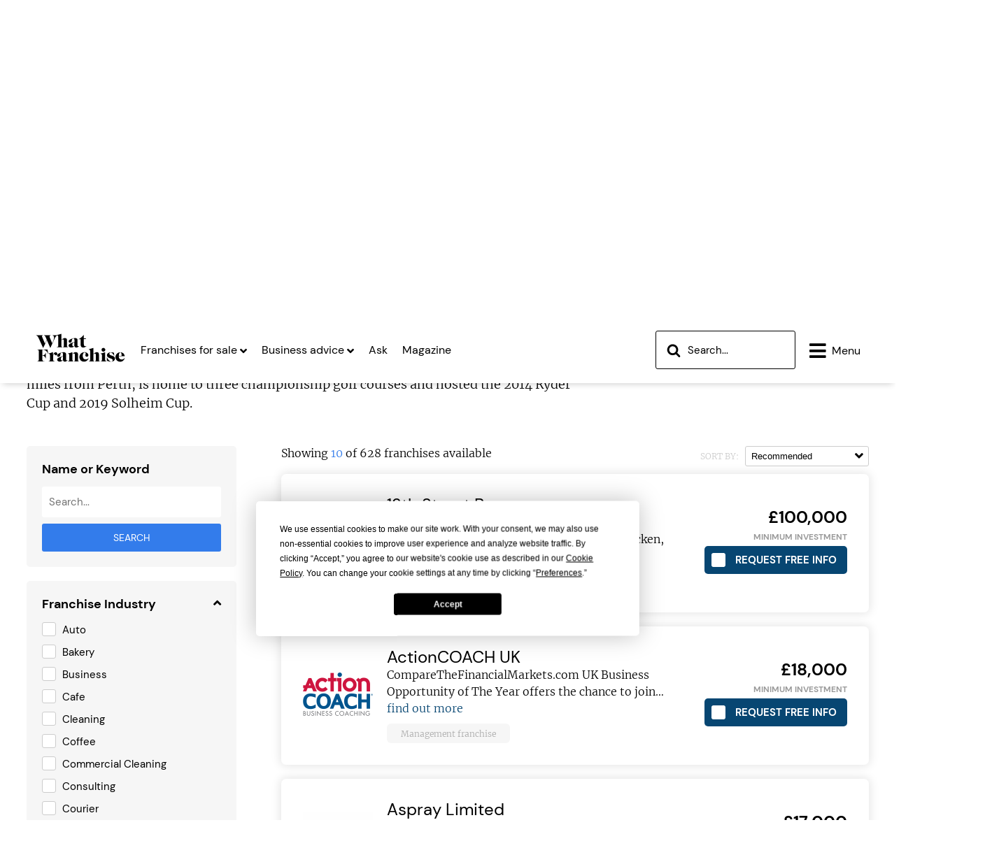

--- FILE ---
content_type: text/html; charset=UTF-8
request_url: https://www.what-franchise.com/local/perthshire
body_size: 51323
content:


<!doctype html>
<html lang="en">

<head>
    

<script
  type="text/javascript" defer
  src="https://app.termly.io/resource-blocker/6ee36ee2-fa94-4556-aa7e-e32751304035?autoBlock=off"
></script>

<script>
document.querySelectorAll('*').forEach(el => {
    if (typeof el.stepUp !== 'function') {
        el.stepUp = function() {
            console.warn("stepUp() called on an unsupported element:", this);
        };
    }
});
</script>

    <script src="/assets/js/jquery-3-7-1.min.js" ></script>

    <meta charset="utf-8">
    <title>Find a franchise in Perthshire | What Franchise</title>
    <meta name="viewport" content="width=device-width, initial-scale=1.0">
    
    <meta name="google-site-verification" content="zRQshdqenZ5nqRAdcTful51c2Dar_mmxtRKSi1FxeFs" />
    <!-- <link rel="stylesheet" href="https://cdnjs.cloudflare.com/ajax/libs/font-awesome/6.5.1/css/all.min.css" integrity="sha512-DTOQO9RWCH3ppGqcWaEA1BIZOC6xxalwEsw9c2QQeAIftl+Vegovlnee1c9QX4TctnWMn13TZye+giMm8e2LwA==" crossorigin="anonymous" referrerpolicy="no-referrer" /> -->
    <link rel="stylesheet" href="/assets/css/fontawesome-6.min.css">

    

    <meta name="google-site-verification" content="DQwzvRdklRw7JWKB9MGwFirqIgkV4Ww_7TcDttBisJo" />
    <link rel="canonical" href="https://www.what-franchise.com/local/perthshire">
    
    
    
    <link rel="apple-touch-icon" sizes="57x57" href="https://cdn.what-franchise.com/assets/misc/apple-icon-57x57.png">
    <link rel="apple-touch-icon" sizes="60x60" href="https://cdn.what-franchise.com/assets/misc/apple-icon-60x60.png">
    <link rel="apple-touch-icon" sizes="72x72" href="https://cdn.what-franchise.com/assets/misc/apple-icon-72x72.png">
    <link rel="apple-touch-icon" sizes="76x76" href="https://cdn.what-franchise.com/assets/misc/apple-icon-76x76.png">
    <link rel="apple-touch-icon" sizes="114x114" href="https://cdn.what-franchise.com/assets/misc/apple-icon-114x114.png">
    <link rel="apple-touch-icon" sizes="120x120" href="https://cdn.what-franchise.com/assets/misc/apple-icon-120x120.png">
    <link rel="apple-touch-icon" sizes="144x144" href="https://cdn.what-franchise.com/assets/misc/apple-icon-144x144.png">
    <link rel="apple-touch-icon" sizes="152x152" href="https://cdn.what-franchise.com/assets/misc/apple-icon-152x152.png">
    <link rel="apple-touch-icon" sizes="180x180" href="https://cdn.what-franchise.com/assets/misc/apple-icon-180x180.png">
    <link rel="icon" type="image/png" sizes="192x192" href="https://cdn.what-franchise.com/assets/misc/android-icon-192x192.png">
    <link rel="icon" type="image/png" sizes="32x32" href="https://cdn.what-franchise.com/assets/misc/favicon-32x32.png">
    <link rel="icon" type="image/png" sizes="96x96" href="https://cdn.what-franchise.com/assets/misc/favicon-96x96.png">
    <link rel="icon" type="image/png" sizes="16x16" href="https://cdn.what-franchise.com/assets/misc/favicon-16x16.png">
    <link rel="manifest" href="/assets/misc/manifest.json">
	<link rel="stylesheet" href="/assets/css/custom-css-022025.css" />
    <meta name="msapplication-TileColor" content="#80C358">
    <meta name="msapplication-TileImage" content="https://cdn.what-franchise.com/assets/misc/ms-icon-144x144.png">
    <meta name="theme-color" content="#80C358">
    <meta name="theme_color" content="#80C358">

    <meta name="msvalidate.01" content="9B78DA3EDB7C835750C123802C0B1681" />
    <!-- Facebook OGP -->
    <meta property="og:site_name" content="What Franchise" />
    <meta property="og:title" content=" Find a franchise in Perthshire | What Franchise " />
    <meta property="og:url" content="https://www.what-franchise.com/local/perthshire" />
    <meta property="og:image" content="https://cdn.what-franchise.com/assets/meta.png" />
    <meta property="og:type" content="website" />
    
    <meta property="og:description" content='What Franchises geolocalised platform can help investors and would-be franchisees find exciting franchise opportunities in their local area. Whether&hellip;' />
    
    <meta property="article:published_time" content="" />
    <!-- end -->

    <!-- Schema.org markup for Google+ -->
    <meta itemprop="name" content=" Find a franchise in Perthshire | What Franchise ">
    <meta itemprop="image" content="https://cdn.what-franchise.com/assets/meta.png">

    
    

    <!-- Twitter Card data -->
    <meta name="twitter:card" content="summary_large_image">
    <meta name="twitter:site" content="What Franchise">
    <meta name="twitter:title" content=" Find a franchise in Perthshire | What Franchise ">
    <meta name="twitter:image:src" content="https://cdn.what-franchise.com/assets/meta.png">
    
    <meta name="description" content='What Franchises geolocalised platform can help investors and would-be franchisees find exciting franchise opportunities in their local area. Whether&hellip;'>
    <meta name="twitter:description" content='What Franchises geolocalised platform can help investors and would-be franchisees find exciting franchise opportunities in their local area. Whether&hellip;'>
    
    <meta name="description" content='What Franchises geolocalised platform can help investors and would-be franchisees find exciting franchise opportunities in their local area. Whether&hellip;'>
    


    <link rel="stylesheet" href="/assets/build/bundles/688.8c5b220bf6f482881a90.css" /><link rel="stylesheet" href="/assets/build/bundles/legacy.4417eb60988804617ff6.css" />
    <script defer data-ot-ignore src="/assets/build/bundles/723.99cc3f026fd15def1055.min.js"></script><script defer data-ot-ignore src="/assets/build/bundles/646.9ed2b9b7a63bc7905d10.min.js"></script><script defer data-ot-ignore src="/assets/build/bundles/372.4288f3d78eaa91bc17ac.min.js"></script><script defer data-ot-ignore src="/assets/build/bundles/48.da7d3b2d375b10dc0c99.min.js"></script><script defer data-ot-ignore src="/assets/build/bundles/legacy.efb75e0efb85cc5ee8f1.min.js"></script>    <style>
        #suggested-results {
        position: absolute;
        width: 100%; /* Matches the width of the input */
        max-width: 400px; /* Optional: Limit the width */
        background-color: #fff;
        border-radius: 4px;
        box-shadow: 0 4px 6px rgba(0, 0, 0, 0.1);
        display: none; /* Hidden by default */
        z-index: 1000;
        margin-top: 5px;
    }

    /* Suggestions list */
    #suggested-results .search-results {
        list-style-type: none;
        margin: 0;
        padding: 0;
    }

    /* Individual suggestion items */
    #suggested-results .search-results li {
        padding: 10px 15px;
        border-bottom: 1px solid #f0f0f0;
        font-size: 14px;
    }

    /* Remove border for the last suggestion */
    #suggested-results .search-results li:last-child {
        border-bottom: none;
    }

    /* Links inside suggestions */
    #suggested-results .search-results li a {
        text-decoration: none;
        color: #333;
        display: block;
        width: 100%;
        height: 100%;
    }

    /* Hover effect */
    #suggested-results .search-results li:hover {
        background-color: #f9f9f9;
        cursor: pointer;
    }
    </style>
    <!-- lazy load images -->
    <script src="https://cdnjs.cloudflare.com/ajax/libs/lazysizes/5.3.2/lazysizes.min.js" async></script>
    <!-- lazy load images -->

    <script defer src="/assets/js/C0002.js" type="text/plain" class="optanon-category-C0002"></script>
    <script defer src="/assets/js/C0003.js" type="text/plain" class="optanon-category-C0003"></script>
    <script defer src="/assets/js/C0004.js" type="text/plain" class="optanon-category-C0004"></script>
    <script defer src="/assets/js/C0005.js" type="text/plain" class="optanon-category-C0005"></script>

    <!-- Google Tag Manager -->
    <script>(function(w,d,s,l,i){w[l]=w[l]||[];w[l].push({'gtm.start':
    new Date().getTime(),event:'gtm.js'});var f=d.getElementsByTagName(s)[0],
    j=d.createElement(s),dl=l!='dataLayer'?'&l='+l:'';j.async=true;j.src=
    'https://www.googletagmanager.com/gtm.js?id='+i+dl;f.parentNode.insertBefore(j,f);
    })(window,document,'script','dataLayer','GTM-KN3CT8R');</script>
    <!-- End Google Tag Manager -->

    <!-- Global site tag (gtag.js) - Google Ads: 964049319 -->
    <script async src="https://www.googletagmanager.com/gtag/js?id=AW-964049319"></script>
    <script>
        window.dataLayer = window.dataLayer || [];
        function gtag(){dataLayer.push(arguments);}
        gtag('js', new Date());
        gtag('config', 'AW-964049319');
    </script>

    <script async='async' src='https://www.googletagservices.com/tag/js/gpt.js'></script>
    <script>
        var googletag = googletag || {};
        googletag.cmd = googletag.cmd || [];
    </script>

    <script>
        googletag.cmd.push(function () {
            googletag.defineSlot('/1581346/WF_970_90_banner_2', [970, 90], 'div-gpt-ad-1617783947292-0').addService(googletag.pubads());
            googletag.defineSlot('/1581346/WF_300x600_sidebar', [300, 600], 'div-gpt-ad-1505216432064-0').addService(googletag.pubads());
            googletag.defineSlot('/1581346/WF_728_90_sidebar', [728, 90], 'div-gpt-ad-1505222055330-0').addService(googletag.pubads());
            googletag.defineSlot('/1581346/WF_300_100_sidebar', [300, 100], 'div-gpt-ad-1505222138215-0').addService(googletag.pubads());
            googletag.defineSlot('/1581346/WF_970_90_banner', [970, 90], 'div-gpt-ad-1505217280452-0').addService(googletag.pubads());
            googletag.defineSlot('/1581346/WF_728_90_header', [728, 90], 'div-gpt-ad-1505217425361-0').addService(googletag.pubads());
            googletag.defineSlot('/1581346/WF_300_100_header', [300, 100], 'div-gpt-ad-1505221400749-0').addService(googletag.pubads());
            googletag.defineSlot('/1581346/WF_300_100_footer', [300, 100], 'div-gpt-ad-1505221576748-0').addService(googletag.pubads());
            googletag.defineSlot('/1581346/WF_728_90_footer', [728, 90], 'div-gpt-ad-1505221659848-0').addService(googletag.pubads());
            googletag.defineSlot('/1581346/WF_970_90_footer', [970, 90], 'div-gpt-ad-1505221712667-0').addService(googletag.pubads());
            googletag.defineSlot('/1581346/WF_728_90_top_header', [728, 90], 'div-gpt-ad-1589557754877-0').addService(googletag.pubads());
            googletag.defineSlot('/1581346/WF_300x250_MPU1', [300, 250], 'div-gpt-ad-1592492610966-0').addService(googletag.pubads());
            googletag.defineSlot('/1581346/WF_300x250_MPU2', [300, 250], 'div-gpt-ad-1593080407267-0').addService(googletag.pubads());
            googletag.defineSlot('/1581346/WF_320_50_Mobile_header', [320, 50], 'div-gpt-ad-1596031616236-0').addService(googletag.pubads());
            googletag.defineSlot('/1581346/WF_728_90_SINGLEENTRY', [728, 90], 'div-gpt-ad-1643884940795-0').addService(googletag.pubads());
            googletag.pubads().enableSingleRequest();
            googletag.pubads().setRequestNonPersonalizedAds(1)
            googletag.pubads().collapseEmptyDivs();
            googletag.enableServices();
        });
    </script>
 <script src="/assets/js/tracking.js" ></script>
    <!-- <script src="/assets/build/st.js" type="text/plain" class="optanon-category-C0002"></script> -->
    <script>
        if (typeof Sailthru !== 'undefined') {
            Sailthru.init({ customerId: 'dbbb10b7f306b2c2186ac13fbe66900f' });

       }
    </script>



<script>
const trackingData = {
    push: function(event) {

   event.url = '/local/perthshire';

       $.ajax({
            url: '/assets/php/artilink.php',
            type: 'POST',
            data: event,
            dataType: 'json',
            success: function(response) {
              console.log("response:", response);
            },
            error: function(jqXHR, status, error) {}});
       //console.log("eventdata1111");
  }
 }

    $(document).ready(function() {

        trackingData.push({
            event: 'pageview',
            page: {
                path: "/local/perthshire",
                referrer: "",
            },
            site: "whatFran",
            ip: "18.117.252.113",
            url: "https://www.what-franchise.com/local/perthshire"
        });

    })

</script>
<script defer src="/assets/js/C0001.js" class="optanon-category-C0001"></script>
</head>

<body>
    <script src="/assets/js/searchAjax.js" defer ></script>
   
<div class="main">

    
    <noscript><iframe src="https://www.googletagmanager.com/ns.html?id=GTM-KN3CT8R" height="0" width="0" style="display:none;visibility:hidden"></iframe></noscript>

    <input type='hidden' id='csrf_token' name='csrf_token' value='acd11d0617a159e81f3e37a1cd6bd3c29ccd42c3' />

    <nav class="main-nav extra-solid">
        <div class="top-ad-slot">
            <div class="leaderboard-desktop">
    
    <div id='div-gpt-ad-1505217425361-0' style='height:90px; width:728px; margin: 0 auto 20px;'>
    </div>
</div>
<div class="leaderboard-mobile">
    
    <div id='div-gpt-ad-1596031616236-0' style='width: 320px; height: 50px;margin:0 auto 5px;'>
    </div>
</div>

<script>
    googletag.cmd.push(function() {googletag.display('div-gpt-ad-1505217425361-0');});
    googletag.cmd.push(function() {googletag.display('div-gpt-ad-1596031616236-0');})
</script>

        </div>
        <ul class="links">
            <li class="logo">
                <a href="/" aria-label="Homepage Link">
                    
                    <svg width="130" height="50px" viewBox="0 0 120 42" fill="" xmlns="http://www.w3.org/2000/svg" class="wf-logo" id="">
    <path d="M17.3398 28.68C17.2198 28.32 17.0998 28.02 16.9798 27.72C16.8598 27.48 16.7398 27.24 16.6198 27C16.4998 26.82 16.3798 26.58 16.2598 26.4C16.1398 26.22 16.0198 26.04 15.8398 25.86C15.1198 24.96 14.2798 24.3 13.3198 23.76C12.3598 23.22 11.3398 22.98 10.3798 22.98H9.71982V30.6C11.0398 30.54 12.0598 30.18 12.7798 29.52C13.0798 29.28 13.3198 28.92 13.4998 28.56C13.6798 28.2 13.8598 27.72 13.9798 27.18H14.2198V34.38H13.9798C13.9198 34.26 13.9198 34.14 13.8598 34.02C13.7998 33.9 13.7998 33.84 13.7398 33.78C13.4998 33.06 13.0798 32.46 12.4798 31.92C12.1798 31.68 11.8798 31.44 11.5798 31.32C11.2798 31.14 10.9798 31.08 10.7398 30.96C10.4998 30.9 10.1398 30.84 9.71982 30.84V34.56C9.71982 34.74 9.71982 34.98 9.71982 35.22C9.71982 35.46 9.71982 35.64 9.71982 35.88C9.77982 36.36 9.77982 36.72 9.89982 36.96C9.95982 37.2 10.1398 37.44 10.3198 37.68C10.4398 37.8 10.5598 37.92 10.6798 37.98C10.7998 38.04 10.9798 38.1 11.1598 38.16C11.3398 38.22 11.5198 38.28 11.7598 38.28C11.9998 38.28 12.2398 38.34 12.5998 38.34V38.64H2.87982V38.34C3.41982 38.28 3.77982 38.22 4.01982 38.16C4.25982 38.04 4.49982 37.92 4.61982 37.68C4.79982 37.44 4.85982 37.2 4.91982 36.96C4.91982 36.84 4.97982 36.72 4.97982 36.6C4.97982 36.48 5.03982 36.3 5.03982 36.12C5.03982 35.94 5.03982 35.76 5.03982 35.46C5.03982 35.22 5.03982 34.86 5.03982 34.5V26.82V25.5C5.03982 25.02 4.97982 24.66 4.91982 24.36C4.85982 24.12 4.73982 23.88 4.61982 23.64C4.43982 23.4 4.25982 23.28 4.01982 23.16C3.77982 23.1 3.35982 22.98 2.81982 22.98V22.74H16.4998L17.5198 28.68H17.3398Z" fill="#000"/>
    <path d="M29.0398 29.88C28.6798 30.24 28.2598 30.48 27.7198 30.48C27.1198 30.48 26.5798 30.24 26.2198 29.7L25.9198 29.28C25.6798 28.98 25.4398 28.8 25.1998 28.8C24.8998 28.8 24.6598 28.98 24.4798 29.28C24.3598 29.46 24.2998 29.58 24.2398 29.76C24.1798 29.94 24.1198 30.12 24.1198 30.36C24.0598 30.54 23.9998 30.84 23.9998 31.2C23.9998 31.56 23.9998 31.98 23.9998 32.52V35.46C23.9998 35.82 23.9998 36.12 23.9998 36.36C23.9998 36.6 23.9998 36.84 24.0598 36.96C24.1198 37.14 24.1198 37.26 24.1798 37.38C24.2398 37.5 24.2998 37.62 24.3598 37.68C24.4798 37.86 24.6598 37.98 24.8998 38.04C25.1398 38.1 25.4398 38.16 25.9198 38.22V38.52H17.9398V38.22C18.4198 38.16 18.7198 38.16 18.9598 38.04C19.1998 37.98 19.3798 37.86 19.4998 37.68C19.6198 37.5 19.7398 37.26 19.7398 36.96C19.7998 36.66 19.7998 36.12 19.7998 35.4V31.5C19.7998 31.14 19.7998 30.84 19.7998 30.6C19.7998 30.36 19.7398 30.12 19.7398 29.94C19.6798 29.76 19.6798 29.58 19.6198 29.46C19.5598 29.34 19.4998 29.16 19.3798 29.04C19.1998 28.8 19.0198 28.68 18.7798 28.56C18.5398 28.44 18.2398 28.38 17.8198 28.38V28.14C17.9998 28.08 18.1198 28.08 18.2998 28.02C18.4198 27.96 18.5398 27.96 18.5998 27.9C19.0198 27.78 19.3798 27.72 19.7398 27.6C20.0998 27.48 20.4598 27.42 20.7598 27.3C21.1198 27.18 21.4198 27.06 21.7798 26.94C22.1398 26.82 22.4998 26.7 22.9198 26.52L23.8198 26.16V30C24.2398 28.8 24.7198 27.9 25.3198 27.3C25.9198 26.7 26.6398 26.4 27.3598 26.4C27.9598 26.4 28.4398 26.58 28.8598 27C29.2798 27.42 29.4598 27.9 29.4598 28.5C29.5198 29.04 29.3398 29.46 29.0398 29.88Z" fill="#000"/>
    <path d="M41.0998 38.46C40.4998 38.76 39.8998 38.88 39.2998 38.88C38.0398 38.88 37.1998 38.1 36.9598 36.6C36.6598 37.02 36.4198 37.26 36.2398 37.5C36.0598 37.68 35.8198 37.86 35.5198 38.04C34.7398 38.58 33.7798 38.82 32.6998 38.82C31.6798 38.82 30.8998 38.58 30.2398 38.1C29.5798 37.62 29.2798 37.02 29.2798 36.24C29.2798 35.22 29.8198 34.44 30.9598 33.78C32.3998 33 34.3798 32.22 36.9598 31.44V30.18C36.9598 28.98 36.8998 28.2 36.7798 27.84C36.7198 27.54 36.5398 27.3 36.2998 27.18C36.0598 27 35.8198 26.94 35.5198 26.94C35.2798 26.94 35.0998 27 34.8598 27.06C34.6198 27.12 34.4398 27.24 34.3198 27.36C34.1398 27.54 33.9598 27.78 33.8398 28.02C33.7198 28.32 33.6598 28.68 33.5398 29.22L33.4798 30C33.3598 30.78 33.1198 31.38 32.6398 31.8C32.1598 32.22 31.6198 32.46 30.9598 32.46C30.4798 32.46 30.0598 32.28 29.7598 31.98C29.4598 31.68 29.2798 31.26 29.2798 30.78C29.2798 29.64 30.1798 28.62 32.0398 27.78C32.9998 27.3 34.0198 26.94 35.0998 26.7C36.1798 26.46 37.1398 26.34 37.9798 26.34C38.8798 26.34 39.5998 26.58 40.1398 27C40.4998 27.3 40.7398 27.6 40.8598 28.02C40.9798 28.38 41.0398 28.98 41.0398 29.64V35.1C41.0398 35.58 41.0398 35.88 41.0398 36.06C41.0398 36.24 41.0998 36.42 41.1598 36.6C41.2198 36.78 41.3398 36.9 41.5198 36.96C41.6998 37.02 41.8798 37.08 42.0598 37.08C42.1798 37.08 42.3598 37.08 42.4798 37.02C42.5998 36.96 42.7798 36.9 43.0198 36.78L43.1398 36.96C42.4198 37.68 41.6998 38.16 41.0998 38.46ZM36.8998 31.8C36.4198 31.98 36.1198 32.1 35.8798 32.16C35.6398 32.22 35.4598 32.4 35.2198 32.58C34.7998 32.82 34.5598 33.18 34.3798 33.6C34.1998 34.02 34.1398 34.5 34.1398 35.1C34.1398 35.82 34.2598 36.36 34.4998 36.72C34.7398 37.08 35.0998 37.26 35.5198 37.26C35.9398 37.26 36.2998 37.08 36.5398 36.78C36.7798 36.48 36.8998 36 36.8998 35.46V31.8Z" fill="#000"/>
    <path d="M51.4798 38.58V38.28C51.7198 38.28 51.8998 38.22 52.0198 38.16C52.1398 38.1 52.2598 37.98 52.3798 37.86C52.4398 37.74 52.4998 37.56 52.5598 37.32C52.6198 37.08 52.6198 36.84 52.6198 36.48V35.88V31.38C52.6198 30.9 52.6198 30.48 52.6198 30.18C52.6198 29.88 52.6198 29.64 52.5598 29.46C52.5598 29.28 52.4998 29.1 52.4998 28.98C52.4398 28.86 52.4398 28.74 52.3798 28.62C52.3198 28.44 52.1398 28.32 51.9598 28.2C51.7798 28.08 51.5398 28.02 51.2998 28.02C50.7598 28.02 50.1598 28.32 49.4998 28.86V35.82V36.42C49.4998 36.78 49.4998 37.02 49.5598 37.26C49.6198 37.5 49.6198 37.62 49.7398 37.8C49.7998 37.92 49.9198 38.04 50.0998 38.1C50.2798 38.16 50.4598 38.22 50.6398 38.22V38.52H43.4398V38.22C43.9198 38.16 44.2198 38.16 44.4598 38.04C44.6998 37.98 44.8798 37.86 44.9998 37.68C45.1198 37.5 45.2398 37.26 45.2398 36.96C45.2998 36.66 45.2998 36.12 45.2998 35.4V31.5C45.2998 31.14 45.2998 30.84 45.2998 30.6C45.2998 30.36 45.2398 30.12 45.2398 29.94C45.1798 29.76 45.1798 29.58 45.1198 29.46C45.0598 29.34 44.9998 29.16 44.8798 29.04C44.6998 28.8 44.5198 28.68 44.2798 28.56C44.0398 28.44 43.7398 28.38 43.3198 28.38V28.14C43.6798 28.08 43.9798 28.02 44.2198 27.9C44.4598 27.84 44.7598 27.78 44.9398 27.72C45.1798 27.66 45.4198 27.6 45.6598 27.54C45.8998 27.48 46.1398 27.42 46.4398 27.3C46.6798 27.24 46.9798 27.18 47.1598 27.06C47.3998 27 47.5798 26.94 47.8198 26.82C48.0598 26.76 48.2998 26.64 48.5398 26.58C48.7798 26.52 49.1398 26.4 49.4998 26.28V28.56C49.9198 28.14 50.2798 27.78 50.6398 27.48C50.9998 27.18 51.3598 26.94 51.6598 26.82C52.0198 26.64 52.3198 26.52 52.6798 26.46C53.0398 26.4 53.3998 26.34 53.8198 26.34C54.3598 26.34 54.8398 26.4 55.2598 26.58C55.6798 26.76 55.9798 27 56.2198 27.3C56.3998 27.54 56.5798 27.9 56.6398 28.26C56.6998 28.62 56.7598 29.16 56.7598 29.76V36V36.6C56.7598 36.96 56.7598 37.2 56.7598 37.32C56.7598 37.44 56.8198 37.62 56.8798 37.74C56.9998 37.92 57.1198 38.04 57.2998 38.16C57.4798 38.22 57.7798 38.28 58.1398 38.34V38.64H51.4798V38.58Z" fill="#000"/>
    <path d="M64.7396 38.88C63.8396 38.88 63.0596 38.7 62.2796 38.4C61.5596 38.1 60.8996 37.68 60.3596 37.14C59.8196 36.6 59.3996 35.94 59.0996 35.22C58.7996 34.5 58.6196 33.66 58.6196 32.76C58.6196 31.86 58.7996 31.02 59.1596 30.24C59.5196 29.46 59.9996 28.8 60.5996 28.2C61.1996 27.6 61.9196 27.18 62.6996 26.82C63.4796 26.46 64.3796 26.34 65.3396 26.34C66.0596 26.34 66.6596 26.46 67.3196 26.64C67.9196 26.82 68.4596 27.12 68.9396 27.48C69.4196 27.84 69.7196 28.26 70.0196 28.74C70.2596 29.22 70.4396 29.76 70.4396 30.3C70.4396 30.9 70.2596 31.38 69.8396 31.8C69.4796 32.22 68.9996 32.4 68.4596 32.4C67.9196 32.4 67.4396 32.22 67.0196 31.8C66.6596 31.38 66.4796 30.9 66.4796 30.3C66.4796 30.12 66.4796 29.94 66.5396 29.82C66.5996 29.64 66.6596 29.46 66.7196 29.16C66.7796 28.92 66.8396 28.68 66.8996 28.56C66.8996 28.44 66.9596 28.26 66.9596 28.14C66.9596 27.72 66.8396 27.42 66.5396 27.12C66.2996 26.88 65.9396 26.7 65.5196 26.7C65.1596 26.7 64.7996 26.82 64.4996 27.06C64.1996 27.3 63.8996 27.6 63.7196 28.02C63.4796 28.44 63.2996 28.86 63.1796 29.46C63.0596 30 62.9996 30.6 62.9996 31.2C62.9996 32.64 63.3596 33.78 64.0796 34.62C64.7996 35.46 65.7596 35.88 67.0196 35.88C67.7396 35.88 68.3396 35.76 68.9396 35.46C69.5396 35.22 70.0796 34.8 70.6196 34.26L70.9196 34.38C69.3596 37.38 67.3796 38.88 64.7396 38.88Z" fill="#000"/>
    <path d="M79.1398 38.58V38.28C79.5598 38.22 79.8598 38.1 80.0398 37.86C80.2198 37.62 80.2798 37.2 80.2798 36.54V35.94V30.24C80.2798 29.82 80.2798 29.52 80.2198 29.28C80.1598 29.04 80.0998 28.86 79.9798 28.68C79.8598 28.5 79.7398 28.38 79.4998 28.32C79.3198 28.2 79.0798 28.2 78.8998 28.2C78.5998 28.2 78.3598 28.26 78.0598 28.38C77.7598 28.5 77.4598 28.74 77.0398 29.04V35.88C77.0398 36.18 77.0398 36.42 77.0398 36.6C77.0398 36.78 77.0398 36.96 77.0398 37.08C77.0398 37.2 77.0998 37.32 77.0998 37.38C77.0998 37.44 77.1598 37.56 77.1598 37.62C77.2198 37.8 77.3398 37.92 77.5198 38.04C77.6398 38.1 77.8798 38.16 78.1798 38.22V38.52H70.9798V38.22C71.4598 38.16 71.7598 38.16 71.9998 38.04C72.2398 37.98 72.4198 37.86 72.5398 37.68C72.6598 37.5 72.7798 37.26 72.7798 36.96C72.8398 36.66 72.8398 36.12 72.8398 35.4V25.74C72.8398 25.02 72.7798 24.48 72.7198 24.18C72.6598 23.82 72.5398 23.52 72.3598 23.28C72.1798 23.04 71.9998 22.86 71.7598 22.8C71.5198 22.68 71.2198 22.62 70.7998 22.62V22.38C71.1598 22.32 71.3998 22.26 71.6998 22.2C71.9398 22.14 72.1798 22.08 72.4198 22.02C72.6598 21.96 72.8998 21.9 73.1398 21.84C73.3798 21.78 73.6798 21.72 73.9798 21.6C74.3398 21.48 74.5798 21.42 74.8198 21.36C75.0598 21.3 75.2998 21.24 75.5398 21.18C75.7798 21.12 75.9598 21.06 76.1998 20.94C76.4398 20.88 76.7398 20.76 77.0398 20.64V28.68C77.2798 28.5 77.4598 28.32 77.5798 28.2C77.7598 28.08 77.8798 27.96 77.9998 27.84C78.1198 27.72 78.2398 27.66 78.3598 27.6C78.4798 27.54 78.5998 27.42 78.7198 27.36C79.2598 27 79.7998 26.76 80.2798 26.58C80.7598 26.4 81.2398 26.34 81.7798 26.34C82.6798 26.34 83.2798 26.58 83.7598 27.12C83.9998 27.36 84.1198 27.72 84.2398 28.08C84.3598 28.44 84.3598 28.98 84.3598 29.64V36V36.6C84.3598 36.96 84.3598 37.2 84.4198 37.32C84.4198 37.44 84.4798 37.62 84.5398 37.74C84.6598 37.92 84.7798 38.04 84.9598 38.16C85.1398 38.22 85.4398 38.28 85.7998 38.34V38.64H79.1398V38.58Z" fill="#000"/>
    <path d="M86.6399 38.58V38.28C87.0599 38.22 87.3599 38.22 87.5999 38.1C87.7799 38.04 87.9599 37.92 88.0799 37.74C88.1999 37.56 88.3199 37.32 88.3199 37.02C88.3799 36.72 88.3799 36.18 88.3799 35.46V31.56C88.3799 31.2 88.3799 30.9 88.3799 30.66C88.3799 30.42 88.3199 30.18 88.3199 30C88.2599 29.82 88.2599 29.64 88.1999 29.52C88.1399 29.4 88.0799 29.22 87.9599 29.1C87.7799 28.86 87.5999 28.74 87.3599 28.62C87.1199 28.5 86.8199 28.44 86.3999 28.44V28.2C86.6999 28.14 86.9999 28.08 87.2399 28.02C87.4799 27.96 87.7199 27.9 87.8999 27.84C88.1399 27.78 88.3799 27.72 88.6199 27.66C88.8599 27.6 89.2199 27.48 89.5799 27.36C89.9399 27.24 90.2399 27.18 90.4799 27.06C90.7199 27 90.9599 26.94 91.1999 26.82C91.4399 26.76 91.6199 26.7 91.8599 26.58C92.0999 26.52 92.3399 26.4 92.6399 26.28V35.4C92.6399 35.76 92.6399 36.06 92.6399 36.3C92.6399 36.54 92.6399 36.78 92.6999 36.9C92.6999 37.08 92.7599 37.2 92.8199 37.32C92.8799 37.44 92.9399 37.56 92.9999 37.62C93.1199 37.8 93.2999 37.92 93.4799 37.98C93.6599 38.04 94.0199 38.1 94.4399 38.16V38.46H86.6399V38.58ZM92.5799 24.12C92.4599 24.42 92.2799 24.72 92.0399 24.9C91.7999 25.14 91.5599 25.32 91.2599 25.44C90.9599 25.56 90.5999 25.62 90.2999 25.62C89.9399 25.62 89.6399 25.56 89.3399 25.44C89.0399 25.32 88.7999 25.14 88.5599 24.9C88.3199 24.66 88.1399 24.42 88.0199 24.12C87.8999 23.82 87.8399 23.46 87.8399 23.16C87.8399 22.8 87.8999 22.5 88.0199 22.2C88.1399 21.9 88.3199 21.66 88.5599 21.42C88.7999 21.18 89.0399 21 89.3399 20.88C89.6399 20.76 89.9999 20.7 90.2999 20.7C90.6599 20.7 90.9599 20.76 91.2599 20.88C91.5599 21 91.8599 21.18 92.0399 21.42C92.2799 21.66 92.4599 21.9 92.5799 22.2C92.6999 22.5 92.7599 22.86 92.7599 23.16C92.7599 23.46 92.6999 23.82 92.5799 24.12Z" fill="#000"/>
    <path d="M105.18 36.3C104.94 36.84 104.58 37.26 104.1 37.68C103.62 38.04 103.08 38.34 102.42 38.58C101.76 38.82 101.04 38.88 100.32 38.88C100.08 38.88 99.8998 38.88 99.6598 38.88C99.4198 38.88 99.2397 38.82 98.9397 38.82C98.6997 38.76 98.3998 38.7 98.0998 38.64C97.7998 38.58 97.4397 38.46 97.0197 38.34C96.7797 38.28 96.5398 38.22 96.3598 38.16C96.1798 38.1 96.0598 38.04 95.8798 38.04C95.7598 37.98 95.5798 37.92 95.4598 37.92C95.3398 37.86 95.1598 37.8 94.9798 37.74L94.7397 33H94.9798C95.3398 33.9 95.7597 34.68 96.2397 35.34C96.7197 36.06 97.1398 36.66 97.6798 37.14C98.1598 37.62 98.6998 37.98 99.1798 38.28C99.7198 38.52 100.2 38.7 100.74 38.7C101.28 38.7 101.7 38.52 102 38.22C102.3 37.92 102.48 37.5 102.48 36.96C102.48 36.42 102.3 36 102 35.7C101.7 35.34 101.1 35.04 100.26 34.8L99.1198 34.38C97.6197 33.84 96.5398 33.3 95.8798 32.64C95.2198 32.04 94.9197 31.26 94.9197 30.42C94.9197 29.88 95.0397 29.34 95.3397 28.86C95.5797 28.38 95.9397 27.96 96.4197 27.6C96.8997 27.24 97.3797 27 98.0397 26.76C98.6397 26.58 99.3598 26.46 100.08 26.46C100.74 26.46 101.34 26.52 102 26.58C102.66 26.7 103.44 26.82 104.28 27.12L104.52 31.02H104.28C104.04 30.42 103.74 29.82 103.38 29.34C103.02 28.8 102.66 28.38 102.24 27.96C101.82 27.6 101.46 27.3 101.04 27.06C100.62 26.82 100.26 26.76 99.8397 26.76C99.3597 26.76 98.9997 26.94 98.6397 27.24C98.3397 27.54 98.1598 27.9 98.1598 28.38C98.1598 29.34 98.9397 30.06 100.44 30.54L102.06 31.08C103.32 31.5 104.22 31.98 104.82 32.58C105.36 33.18 105.66 33.84 105.66 34.74C105.54 35.22 105.42 35.76 105.18 36.3Z" fill="#000"/>
    <path d="M118.2 34.92C118.08 35.16 117.96 35.4 117.84 35.64C117.72 35.82 117.6 36.06 117.48 36.24C117.36 36.42 117.18 36.66 117 36.84C116.46 37.5 115.8 38.04 115.02 38.4C114.24 38.76 113.4 38.94 112.44 38.94C111.54 38.94 110.7 38.76 109.98 38.46C109.2 38.16 108.54 37.74 108 37.2C107.46 36.66 106.98 36 106.68 35.28C106.38 34.56 106.2 33.72 106.2 32.88C106.2 31.98 106.38 31.14 106.68 30.36C107.04 29.58 107.46 28.92 108.06 28.32C108.66 27.72 109.32 27.3 110.1 26.94C110.88 26.58 111.72 26.46 112.62 26.46C113.4 26.46 114.12 26.58 114.78 26.82C115.44 27.06 116.04 27.42 116.52 27.84C117 28.26 117.42 28.8 117.78 29.46C118.08 30.12 118.32 30.78 118.38 31.56H110.52C110.52 34.5 111.84 36 114.48 36C115.5 36 116.34 35.76 117 35.28C117.24 35.1 117.48 34.92 117.66 34.74C117.84 34.56 118.02 34.26 118.26 33.9L118.5 34.02C118.44 34.32 118.32 34.62 118.2 34.92ZM114.3 30.54C114.3 30.36 114.3 30.18 114.3 30C114.3 29.82 114.3 29.7 114.3 29.58C114.3 29.46 114.3 29.28 114.24 29.16C114.18 28.32 114 27.66 113.76 27.3C113.52 26.88 113.16 26.7 112.68 26.7C112.02 26.7 111.54 27.06 111.18 27.84C110.82 28.62 110.64 29.76 110.64 31.2H114.3C114.3 30.96 114.3 30.72 114.3 30.54Z" fill="#000"/>
    <path d="M28.3801 4.74002C28.2001 4.86002 27.9601 5.04002 27.7801 5.34002C27.4801 5.70002 27.1801 6.12002 26.8801 6.66002C26.5801 7.14002 26.2801 7.68002 26.0401 8.22002L20.2201 20.76L15.7801 10.5L10.7401 20.76L5.04006 8.16002C4.80006 7.56002 4.56006 7.08002 4.20006 6.54002C3.90006 6.00002 3.60006 5.58002 3.36006 5.28002C3.12006 5.04002 2.88006 4.80002 2.64006 4.68002C2.40006 4.56002 2.04006 4.44002 1.56006 4.26002V4.02002H10.2601V4.26002C9.90006 4.38002 9.66006 4.56002 9.54006 4.74002C9.36006 4.92002 9.30006 5.16002 9.30006 5.46002C9.30006 5.70002 9.36006 6.00002 9.54006 6.36002L13.2001 14.88L15.6001 10.02L14.2201 6.72002C13.8001 5.76002 13.4401 5.10002 13.0801 4.74002C12.9601 4.62002 12.7801 4.50002 12.6601 4.44002C12.4801 4.38002 12.2401 4.32002 11.9401 4.26002V4.02002H20.5201V4.26002C19.6801 4.38002 19.2601 4.86002 19.2601 5.64002C19.2601 5.82002 19.3201 6.12002 19.3801 6.42002C19.4401 6.78002 19.5601 7.08002 19.7401 7.44002L22.6801 14.52L23.2801 13.32C23.8801 12.06 24.3601 10.92 24.6601 9.84002C24.9601 8.76002 25.1401 7.86002 25.1401 7.02002C25.1401 6.12002 24.9601 5.40002 24.5401 4.92002C24.4201 4.74002 24.2401 4.62002 24.0601 4.50002C23.8801 4.44002 23.6401 4.32002 23.2801 4.26002V4.02002H29.2201V4.26002C28.8601 4.44002 28.5601 4.56002 28.3801 4.74002Z" fill="#000"/>
    <path d="M37.0202 19.86V19.56C37.4402 19.5 37.7402 19.38 37.9202 19.14C38.1002 18.9 38.1602 18.48 38.1602 17.82V17.22V11.52C38.1602 11.1 38.1602 10.8 38.1002 10.56C38.0402 10.32 37.9802 10.14 37.8602 9.96001C37.7402 9.78001 37.6202 9.66001 37.3802 9.60001C37.2002 9.48001 36.9602 9.48001 36.7802 9.48001C36.4802 9.48001 36.2402 9.54001 35.9402 9.66001C35.6402 9.78001 35.3402 10.02 34.9202 10.32V17.16C34.9202 17.46 34.9202 17.7 34.9202 17.88C34.9202 18.06 34.9202 18.24 34.9202 18.36C34.9202 18.48 34.9802 18.6 34.9802 18.66C34.9802 18.72 35.0402 18.84 35.0402 18.9C35.1002 19.08 35.2202 19.2 35.4002 19.32C35.5202 19.38 35.7602 19.44 36.0602 19.5V19.8H28.8602V19.5C29.3402 19.44 29.6402 19.44 29.8802 19.32C30.1202 19.26 30.3002 19.14 30.4202 18.96C30.5402 18.78 30.6602 18.54 30.6602 18.24C30.7202 17.94 30.7202 17.4 30.7202 16.68V7.08001C30.7202 6.36001 30.6602 5.82001 30.6002 5.52001C30.5402 5.16001 30.4202 4.86001 30.2402 4.62001C30.0602 4.38001 29.8802 4.20001 29.6402 4.14001C29.4002 4.02001 29.1002 3.96001 28.6802 3.96001V3.72001C29.0402 3.66001 29.2802 3.60001 29.5802 3.54001C29.8202 3.48001 30.0602 3.42001 30.3002 3.36001C30.5402 3.30001 30.7802 3.24001 31.0202 3.18001C31.2602 3.12001 31.5602 3.06001 31.8602 2.94001C32.2202 2.82001 32.4602 2.76001 32.7002 2.70001C32.9402 2.64001 33.1802 2.58001 33.4202 2.52001C33.6602 2.46001 33.8402 2.40001 34.0802 2.28001C34.3202 2.22001 34.6202 2.10001 34.9202 1.98001V10.02C35.1602 9.84001 35.3402 9.66001 35.4602 9.54001C35.6402 9.42001 35.7602 9.30001 35.8802 9.18001C36.0002 9.06001 36.1202 9.00001 36.2402 8.94001C36.3602 8.88001 36.4802 8.76001 36.6002 8.70001C37.1402 8.34001 37.6802 8.10001 38.1602 7.92001C38.6402 7.74001 39.1202 7.68001 39.6602 7.68001C40.5602 7.68001 41.1602 7.92001 41.6402 8.46001C41.8802 8.70001 42.0002 9.06001 42.1202 9.42001C42.2402 9.78001 42.2402 10.32 42.2402 10.98V17.28V17.88C42.2402 18.24 42.2402 18.48 42.3002 18.6C42.3002 18.72 42.3602 18.9 42.4202 19.02C42.5402 19.2 42.6602 19.32 42.8402 19.44C43.0202 19.5 43.3202 19.56 43.6802 19.62V19.92H37.0202V19.86Z" fill="#000"/>
    <path d="M56.2199 19.8C55.6199 20.1 55.0199 20.22 54.4199 20.22C53.1599 20.22 52.3199 19.44 52.0799 17.94C51.7799 18.36 51.5399 18.6 51.3599 18.84C51.1799 19.02 50.9399 19.2 50.6399 19.38C49.8599 19.92 48.8999 20.16 47.8199 20.16C46.7999 20.16 46.0199 19.92 45.3599 19.44C44.6999 18.96 44.3999 18.36 44.3999 17.58C44.3999 16.56 44.9399 15.78 46.0799 15.12C47.5199 14.34 49.4999 13.56 52.0799 12.78V11.52C52.0799 10.32 52.0199 9.54002 51.8999 9.18002C51.8399 8.88002 51.6599 8.64002 51.4199 8.52002C51.1799 8.34002 50.9399 8.28002 50.6399 8.28002C50.3999 8.28002 50.2199 8.34002 49.9799 8.40002C49.7399 8.46002 49.5599 8.58002 49.4399 8.70002C49.2599 8.88002 49.0799 9.12002 48.9599 9.36002C48.8399 9.66002 48.7799 10.02 48.6599 10.56L48.5999 11.34C48.4799 12.12 48.2399 12.72 47.7599 13.14C47.2799 13.56 46.7399 13.8 46.0799 13.8C45.5999 13.8 45.1799 13.62 44.8799 13.32C44.5799 13.02 44.3999 12.6 44.3999 12.12C44.3999 10.98 45.2999 9.96002 47.1599 9.12002C48.1199 8.64002 49.1399 8.28002 50.2199 8.04002C51.2999 7.80002 52.2599 7.68002 53.0999 7.68002C53.9999 7.68002 54.7199 7.92002 55.2599 8.34002C55.6199 8.64002 55.8599 8.94002 55.9799 9.36002C56.0999 9.72002 56.1599 10.32 56.1599 10.98V16.44C56.1599 16.92 56.1599 17.22 56.1599 17.4C56.1599 17.58 56.2199 17.76 56.2799 17.94C56.3399 18.12 56.4599 18.24 56.6399 18.3C56.8199 18.36 56.9999 18.42 57.1799 18.42C57.2999 18.42 57.4799 18.42 57.5999 18.36C57.7199 18.3 57.8999 18.24 58.1399 18.12L58.2599 18.3C57.5399 19.02 56.8199 19.5 56.2199 19.8ZM52.0199 13.14C51.5399 13.32 51.2399 13.44 50.9999 13.5C50.7599 13.56 50.5799 13.74 50.3399 13.92C49.9199 14.16 49.6799 14.52 49.4999 14.94C49.3199 15.36 49.2599 15.84 49.2599 16.44C49.2599 17.16 49.3799 17.7 49.6199 18.06C49.8599 18.42 50.2199 18.6 50.6399 18.6C51.0599 18.6 51.4199 18.42 51.6599 18.12C51.8999 17.82 52.0199 17.34 52.0199 16.8V13.14Z" fill="#000"/>
    <path d="M65.6999 19.8C65.0399 20.04 64.3799 20.22 63.7199 20.22C62.8199 20.22 62.0399 19.98 61.3799 19.44C60.9599 19.14 60.7199 18.72 60.5399 18.24C60.3599 17.76 60.2999 17.1 60.2999 16.2V9.12003H57.3599C57.7199 9.00003 57.9599 8.82003 58.2599 8.70003C58.4999 8.58003 58.7399 8.46003 58.9799 8.34003C59.2199 8.22003 59.3999 8.10003 59.6399 7.92003C59.8799 7.80003 60.1199 7.62003 60.3599 7.38003C61.0799 6.84003 61.6799 6.30003 62.2799 5.76003C62.5199 5.52003 62.6999 5.34003 62.8799 5.16003C63.0599 4.98003 63.2399 4.80003 63.4199 4.62003C63.5999 4.44003 63.7799 4.20003 63.8999 3.96003C64.0799 3.72003 64.2599 3.48003 64.4999 3.12003V7.98003H67.4999L66.8999 9.06003H64.4999V15.9C64.4999 16.8 64.6799 17.46 64.9799 17.82C65.2799 18.18 65.7599 18.42 66.4799 18.42C66.7199 18.42 66.8999 18.42 67.0799 18.36C67.2599 18.3 67.4999 18.24 67.7999 18.12L67.9199 18.3C67.0799 19.08 66.3599 19.5 65.6999 19.8Z" fill="#000"/>
    </svg>
                </a>
            </li>
            <li class="hover-dropdown nav-link">
                <a href="/the-best-uk-franchises" onclick="dataLayer.push({
                    'event': 'myTrackEvent',
                    'eventCategory': 'Header',
                    'eventAction': 'Click',
                    'eventLabel': 'Best UK Franchises'
                })">
                    Franchises for sale <i class="fa fa-angle-down"></i>
                </a>
                <div class="submenu">
                    <ul class="submenu-inner">
                        <li>
                            <a href="/franchise-opportunities">
                                <h3>Franchise Opportunities</h3>
                                <h4>Discover the franchise that’s right for you</h4>
                            </a>
                        </li>
                        <li>
                            <a href="/the-best-uk-franchises" onclick="dataLayer.push({
                                    'event': 'myTrackEvent',
                                    'eventCategory': 'Header',
                                    'eventAction': 'Click',
                                    'eventLabel': 'Best UK Franchises'
                                })">
                                <h3>Best UK Franchises January 2026</h3>
                                <h4>Compare new, popular and low-cost UK franchise opportunities</h4>
                            </a>
                        </li>

                        <li>
                            <a href="/franchise-opportunities/?minprice=0&amp;maxprice=10000" onclick="dataLayer.push({
                                    'event': 'myTrackEvent',
                                    'eventCategory': 'Header',
                                    'eventAction': 'Click',
                                    'eventLabel': 'Franchises Under £10k'
                                })">
                                <h3>Franchises under £10k</h3>
                                <h4>Starting a franchise doesn't have to be costly</h4>
                            </a>
                        </li>
                        <li>
                            <a href="/franchise-opportunities/?minprice=0&amp;maxprice=20000" onclick="dataLayer.push({
                                    'event': 'myTrackEvent',
                                    'eventCategory': 'Header',
                                    'eventAction': 'Click',
                                    'eventLabel': 'Franchises Under £20k'
                                })">
                                <h3>Franchises under £20k</h3>
                                <h4>A mid-range investment level for the more experienced in franchising</h4>
                            </a>
                        </li>
			<!---->
			<li>
			    <a href="/franchise-opportunities/?minprice=0&amp;maxprice=49999" onclick="dataLayver.push({
		  		    'event': 'myTrackEvent',
				    'eventCategory': 'Header',
				    'eventAction': 'Click',
				    'eventLabel': 'Franchises Under £50k'
			       })">
			       <h3>Franchises under £50k</h3>
			       <h4>If you have experience and more to invest</h4>
			    </a>
			</li>
		        <!---->
                        <li>
                            <a href="/franchise-opportunities/?minprice=50000&amp;maxprice=50000" onclick="dataLayer.push({
                                    'event': 'myTrackEvent',
                                    'eventCategory': 'Header',
                                    'eventAction': 'Click',
                                    'eventLabel': 'Franchises Over £50k'
                                })">
                                <h3>Franchises over £50k</h3>
                                <h4>If budget is not an issue, then don't miss these</h4>
                            </a>
                        </li>
                        <li>
                            <a href="/local" onclick="dataLayer.push({
                                    'event': 'myTrackEvent',
                                    'eventCategory': 'Header',
                                    'eventAction': 'Click',
                                    'eventLabel': 'Find a Local Franchise'
                                })">
                                <h3>Find a local franchise</h3>
                                <h4>Find the perfect franchise in a location to suit you</h4>
                            </a>
                        </li>
                    </ul>
                </div>
            </li>
            <li class="hover-dropdown nav-link">
                <a href="/business-advice"
                onclick="dataLayer.push({
                    'event': 'myTrackEvent',
                    'eventCategory': 'Header',
                    'eventAction': 'Click',
                    'eventLabel': 'Business Advice'
                })">
                    Business advice <i class="fa fa-angle-down"></i>
                </a>
                <div class="submenu">
                    <ul class="submenu-inner">
                        <li>
                            <a href="/business-advice/running-a-franchise" onclick="dataLayer.push({
                                    'event': 'myTrackEvent',
                                    'eventCategory': 'Header',
                                    'eventAction': 'Click',
                                    'eventLabel': 'Running a Franchise'
                                })">
                                <h3>Running a franchise</h3>
                                <h4>How to buy or sell a franchise, choose the best model, and manage legalities</h4>
                            </a>
                        </li>
                        <li>
                            <a href="/business-advice/marketing-promoting" onclick="dataLayer.push({
                                    'event': 'myTrackEvent',
                                    'eventCategory': 'Header',
                                    'eventAction': 'Click',
                                    'eventLabel': 'Marketing &amp; Promoting'
                                })">
                                <h3>Marketing &amp; promoting</h3>
                                <h4>How to market you franchise locally and tips on the platforms to promote it</h4>
                            </a>
                        </li>
                        <li>
                            <a href="/business-advice/franchise-exhibitions" onclick="dataLayer.push({
                                    'event': 'myTrackEvent',
                                    'eventCategory': 'Header',
                                    'eventAction': 'Click',
                                    'eventLabel': 'Franchise Exhibitions'
                                })">
                                <h3>Franchise exhibitions</h3>
                                <h4>Exhibitions offer the opportunity to gain vital information about your chosen industry</h4>
                            </a>
                        </li>
                        <li>
                            <a href="/questions" onclick="dataLayer.push({
                                    'event': 'myTrackEvent',
                                    'eventCategory': 'Header',
                                    'eventAction': 'Click',
                                    'eventLabel': 'Frequently Asked Questions'
                                })">
                                <h3>Frequently asked questions</h3>
                                <h4>Everything you need to know about running a franchise answered</h4>
                            </a>
                        </li>
                        <li>
                            <a href="/business-advice" onclick="dataLayer.push({
                                    'event': 'myTrackEvent',
                                    'eventCategory': 'Header',
                                    'eventAction': 'Click',
                                    'eventLabel': 'View all Advice'
                                })">
                                <h3>View all advice</h3>
                                <h4>Covering resale to master franchising and The British Franchise Association</h4>
                            </a>
                        </li>
                    </ul>
                </div>
            </li>
            <li class="nav-link">
                <a href="/questions"
                onclick="dataLayer.push({
                    'event': 'myTrackEvent',
                    'eventCategory': 'Header',
                    'eventAction': 'Click',
                    'eventLabel': 'Frequently asked questions'
                })">
                    Ask
                </a>
            </li>
            <li class="nav-link">
                <a href="/reports"
                onclick="dataLayer.push({
                    'event': 'myTrackEvent',
                    'eventCategory': 'Header',
                    'eventAction': 'Click',
                    'eventLabel': 'Magazine'
                })">
                    Magazine
                </a>
            </li>
        </ul>
        <form class="search_form" method="post" action="https://www.what-franchise.com/"  >
<div class='hiddenFields'>
<input type="hidden" name="ACT" value="21" />
<input type="hidden" name="RES" value="10" />
<input type="hidden" name="meta" value="XidJRZdxZ+NJ6zqDROLr9g05tIPJmDfreUZVDoCx1vR7nDWhtxNveoYxTHMb5er269frzHsxNVW1mIpQcgdOtWy7d5LQv0n6BKEs65WQenHlJwnxgiSziGy/NIAV+YiPbM7jcfbFJTy0n9XRra647po3cfeVON5f6a+eJIKn2sNPriHPG5xnnYTGhGZJYxFnkr5l5dH/CaRJVb7Fx4NUGZvRKrF17Fdjc6evxy1m6NNsOUuC0Ccrc+Ivs7K8o/Xdi6p2cK/5guPNqxP2S+ETsR2BHBWoxtVzLFVSQQNxmaHjDdHILy0HlmY2+Gn/[base64]" />
<input type="hidden" name="site_id" value="1" />
<input type="hidden" name="csrf_token" value="acd11d0617a159e81f3e37a1cd6bd3c29ccd42c3" />
</div>


            <button onclick="showSearch()" aria-label="Toggle Search" type="button">
                <i class="fa fa-times"></i> Close
            </button>
             <!-- <input name="keywords" class="searchbox" type="text" placeholder="Search..." autocomplete="off" id="search-keywords" onkeyup="searchAjax()" />  -->
             <!-- <div id="search-keywords" contenteditable="true" class="searchbox" onkeyup="handleKeyup(event)" placeholder="Type your search..."></div> -->
             <input name="keywords" class="searchbox" type="text" placeholder="Search..." autocomplete="off" id="search-keywords" onkeyup="searchAjaxNew()" />
            <input type="hidden" name="csrf_token" value="acd11d0617a159e81f3e37a1cd6bd3c29ccd42c3" />
            <div id="suggested-results">
                <ul class='search-results'>

                </ul>
            </div>
        </form>


        <button class="search" onclick="showSearch()" aria-label="Search">
            <i class="fa fa-search"></i>
        </button>

        <div class="hamburger-menu" onclick="toggleSidebar()">
            <i class="fa fa-bars"></i> <span>Menu</span>
        </div>
    </nav>
    <div class="mask" onclick="if(sidebarOpen){toggleSidebar();}"></div>
    <nav class="sidebar">
        <button onclick="toggleSidebar()">
            <i class="fa fa-times"></i> Close
        </button>
        <ul>
            <li>
                <form class="search_form" method="post" action="https://www.what-franchise.com/"  >
<div class='hiddenFields'>
<input type="hidden" name="ACT" value="21" />
<input type="hidden" name="RES" value="10" />
<input type="hidden" name="meta" value="EBVvQyXi+i/8LMqsNEMEDCds0PkBY2Ha4oNxfYFkniRSpImv8MrhVJX50CM2UBst/D3umcy0x4spMD1zfe0J8QNn6QnpSdrkF2H2M670otrC5K5ByMPtDW+GWoB6A/+0kMIfD+ly3VvKiuemYIjkiKpsstA1H7XBrKy7kI/idmq/Un6MjoWTDkjzgmB4RPdW+EVEDJR9cOUXkGJPu79MAdCqweQxj4fbVMcT/hnIpJMGaICA2IocS2VffshmgGqdHAPv055Jkwyh5AGdQe4GKoYFOzZKdgZ7lIx8cLRs6ijdD5O4GCZxsBuVjR0ILn2ao+jP6BBaxm/VboMV3AfrfHXzqs7XOOTXrFgKgc6+rBAyHJ7GjZY86uEjkbtyfU0Mua9AFBsRf9/gS+6j/Xq7IJZW2eO9SJErOtbeWcQ6Ra+fbiSwGz7Qjpkl0ovb7M5mESCb/kZjw6q7Glh8EXs7c6lPxf/nPhosYiWR121EfFV8xQR0Z/7Vixmlw94jL+J2e1q42OGjPXGUDjsv0K/5qtnkp9nTgAhfwEmlBrT0Jz098DJ3kxbyna0a8ETHzIC0Ym/qQsO37kUKXPftwSY0sw==" />
<input type="hidden" name="site_id" value="1" />
<input type="hidden" name="csrf_token" value="acd11d0617a159e81f3e37a1cd6bd3c29ccd42c3" />
</div>


                    <input name="keywords" class="searchbox" type="text" placeholder="Search..." autocomplete="off" id="mobile-keywords"/>
                    <label for="mobile-keywords" aria-label="Search Bar"></label>
                    <input type="hidden" name="csrf_token" value="acd11d0617a159e81f3e37a1cd6bd3c29ccd42c3" />
                </form>
            </li>
            <li>
                <a href="/franchise-opportunities" onclick="dataLayer.push({
                        'event': 'myTrackEvent',
                        'eventCategory': 'Sidebar',
                        'eventAction': 'Click',
                        'eventLabel': 'Franchises for sale'
                    })">
                    <h3>Franchises for sale</h3>
                    <h4>Search over 800+ UK Franchises</h4>
                </a>
            </li>
            <li>
                <a href="/the-best-uk-franchises" onclick="dataLayer.push({
                        'event': 'myTrackEvent',
                        'eventCategory': 'Sidebar',
                        'eventAction': 'Click',
                        'eventLabel': 'Best UK Franchises'
                    })">
                    <h3>Best UK Franchises January 2026</h3>
                    <h4>Compare new, popular and low-cost UK franchise opportunities</h4>
                </a>
            </li>
            <li>
                <a href="/business-advice" onclick="dataLayer.push({
                        'event': 'myTrackEvent',
                        'eventCategory': 'Sidebar',
                        'eventAction': 'Click',
                        'eventLabel': 'Business advice'
                    })">
                    <h3>Business advice</h3>
                    <h4>The information you need to start running a franchise</h4>
                </a>
            </li>
            <li>
                <a href="/questions" onclick="dataLayer.push({
                        'event': 'myTrackEvent',
                        'eventCategory': 'Sidebar',
                        'eventAction': 'Click',
                        'eventLabel': 'Ask'
                    })">
                    <h3>Ask</h3>
                    <h4>Everything you need to know about franchising</h4>
                </a>
            </li>
            <li>
                <a href="/reports" onclick="dataLayer.push({
                        'event': 'myTrackEvent',
                        'eventCategory': 'Sidebar',
                        'eventAction': 'Click',
                        'eventLabel': 'Magazine'
                    })">
                    <h3>Magazine</h3>
                    <h4>Free reports for eye-opening insight</h4>
                </a>
            </li>
            <li>
                <a href="/news" onclick="dataLayer.push({
                        'event': 'myTrackEvent',
                        'eventCategory': 'Sidebar',
                        'eventAction': 'Click',
                        'eventLabel': 'News'
                    })">
                    <h3>News</h3>
                    <h4>What’s happening right now in franchising</h4>
                </a>
            </li>
            <li>
                <a href="/getting-started" onclick="dataLayer.push({
                        'event': 'myTrackEvent',
                        'eventCategory': 'Sidebar',
                        'eventAction': 'Click',
                        'eventLabel': 'Getting started'
                    })">
                    <h3>Getting started</h3>
                    <h4>Our step-by-step guide to find the perfect franchise</h4>
                </a>
            </li>
            <li>
                <a href="/videos" onclick="dataLayer.push({
                        'event': 'myTrackEvent',
                        'eventCategory': 'Sidebar',
                        'eventAction': 'Click',
                        'eventLabel': 'Video'
                    })">
                    <h3>Video</h3>
                    <h4>Watch our interviews and expert business advice</h4>
                </a>
            </li>
            <li>
                <a href="/women-in-franchising" onclick="dataLayer.push({
                        'event': 'myTrackEvent',
                        'eventCategory': 'Sidebar',
                        'eventAction': 'Click',
                        'eventLabel': 'Women in business'
                    })">
                    <h3>Women in business</h3>
                    <h4>The women entering the world of franchising</h4>
                </a>
            </li>
            <li>
                <a href="/newsletter" onclick="dataLayer.push({
                        'event': 'myTrackEvent',
                        'eventCategory': 'Sidebar',
                        'eventAction': 'Click',
                        'eventLabel': 'Newsletter'
                    })">
                    <h3>Newsletter</h3>
                    <h4>The latest in franchising sent FREE to your inbox</h4>
                </a>
            </li>
            <li class="social">
                <a href="https://www.facebook.com/WhatFranchise" target="_blank" onclick="dataLayer.push({
                  'event': 'myTrackEvent',
                  'eventCategory': 'Sidebar',
                  'eventAction': 'Click',
                  'eventLabel' : 'Facebook'
                  });"><img loading="lazy"  src="https://cdn.what-franchise.com/assets/images/projects/facebook-colour.png" alt="Facebook"/></a>
                <a href="https://twitter.com/whatfranchise" target="_blank" onClick="dataLayer.push({
                  'event': 'myTrackEvent',
                  'eventCategory': 'Sidebar',
                  'eventAction': 'Click',
                  'eventLabel' : 'Twitter'
                  });"><img loading="lazy"  src="https://cdn.what-franchise.com/assets/images/projects/twitter-colour.png" alt="Twitter" /></a>
                <a href="https://www.linkedin.com/company/what-franchise" target="_blank" onClick="dataLayer.push({
                  'event': 'myTrackEvent',
                  'eventCategory': 'Sidebar',
                  'eventAction': 'Click',
                  'eventLabel' : 'LinkedIn'
                  });"><img loading="lazy"  src="https://cdn.what-franchise.com/assets/images/projects/linkedin-colour.png" alt="LinkedIn" /></a>
            </li>
        </ul>
    </nav>
    <div class="gdpr-full hideGDPR">
        The information you submit via our enquiry form is shared only with the franchise business that you have selected. <br/>  <br/>

        The franchise business will contact you by means of email and/ or telephone only to the email address and phone number you have provided. <br/> <br/>

        By submitting the enquiry form you are consenting to send your personal information to the selected franchise business. <br/> <br/>

        You also agree to receive further newsletter email marketing from What Franchise. <br/> <br/>

        <a href="javascript:;" onclick="toggleGDPR()"> Close </a>

    </div>

    

    
<ul id="nav_categories" class="nav_categories">
			<li></li>
			<li></li>
			<li>
				<ul>
					<li>










<div class="google_top">
  <div class="google_desktop_ads">
    
    <div id='div-gpt-ad-1505217280452-0' style='height:90px; width:970px;'>
      <script>
      googletag.cmd.push(function() {googletag.display('div-gpt-ad-1505217280452-0');});
      </script>
    </div>
  </div>
  <div class="google_tablet_ads">
    <div class="ad_inner">
      
      <div id='div-gpt-ad-1505217425361-0' style='height:90px; width:728px;'>
      <script>
      googletag.cmd.push(function() {googletag.display('div-gpt-ad-1505217425361-0');});
      </script>
      </div>
    </div>
  </div>
  <div class="google_mobile_ads">
    <div class="ad_inner">
      
      <div id='div-gpt-ad-1505221400749-0' style='height:100px; width:300px; margin:auto;'>
      <script>
      googletag.cmd.push(function() {googletag.display('div-gpt-ad-1505221400749-0');});
      </script>
      </div>
    </div>
  </div>
</div>



<div class="local local-single">
    <div class="auto_container">
        <div class="breadcrumbs bavarian_outerbar">
            <ul>
                <li>
                    <a href="/">Home</a>
                </li>
                <li>
                    <a href="/local">Local franchises</a>
                </li>
                <li>Perthshire</li>
            </ul>
        </div>
        <section class="top-text">
            <h1>Franchises for sale in Perthshire</h1>
            <div class="leftside">
                
                <p>
                    Covering an area of 2,528 square miles, Perthshire is known as the ‘big county’ because of its status as the fourth largest county in Scotland. The county town of Perth serves as Perthshire’s retail centre. It has a diverse economy made up of large companies, public sector organisations and a range of small and medium-sized enterprises. Public transport provider Stagecoach Group has its global headquarters in the town. Gleneagles, around 15 miles from Perth, is home to three championship golf courses and hosted the 2014 Ryder Cup and 2019 Solheim Cup.
                </p>
                
            </div>
          <!-- <div class="rightside">
		   <img loading="lazy"  src= "https://maps.googleapis.com/maps/api/staticmap?center=perthshire&size=300x250&scale=1&region=gb&zoom=9&key=AIzaSyAYIp0uE8X8OBVCX3ckdm0l8xGpZUU2qrE"
                     alt="Perthshire Map" />
	  </div> -->

<div class="rightside">
   <img loading="lazy"  
        src="https://maps.googleapis.com/maps/api/staticmap?center=perthshire&size=300x250&scale=1&region=gb&zoom=9&key=AIzaSyAYIp0uE8X8OBVCX3ckdm0l8xGpZUU2qrE" 
        alt="Perthshire Map" />
</div>


        </section>
    </div>
    <link href="/assets/build/nouislider.css" rel="stylesheet">
<script data-ot-ignore src="/assets/js/nouislider.min.js"></script>

<script data-ot-ignore src="/assets/js/company-list.js?v=1"></script>
    <!-- <script src="/assets/js/C0001.js"></script> -->
<section class="franchise_directory_outer pt-0" id="directory-top">
    


    <div class="auto_container">
        <div class="directory-leftbar">
            <div class="filter-box search-box">
                <h4>Name or Keyword</h4>
                <input type="text" id="search-bar" class="search-bar" placeholder="Search..." />
                <button class="search" onclick="searchFor()"><span>Search</span></button>
            </div>

            <div class="filter-box search-box filter-buttons">
                <button id="show-filters" class="show-filter-button" onclick="togglePopup('filters', false)">Filters <img loading="lazy"  id="filters-img" src="https://cdn.what-franchise.com/assets/images/projects/filters-inactive.png" alt="Filter icon"/></button>
                <button id="show-sorting" class="show-filter-button" onclick="togglePopup('sort', false)">Sort <img loading="lazy"  id="sorting-img" src="https://cdn.what-franchise.com/assets/images/projects/sorting-inactive.png" alt="Sorting icon" /></button>
            </div>

            <div id="all-filters" class="not-shown">
                <div class="filter-box title-section">
                    <h3>Filter</h3><i class="fa fa-times" onclick="togglePopup('filters', false)"></i>
                </div>
                <div class="filter-box">
                    <h4 onclick="toggleFilter('industry')">Franchise Industry <i class="fa fa-angle-up industry-arrow"></i></h4>
                    <div id="industry-toggle" class="content-toggle">
                    
                        
                        
                            <label class="checkbox-list">
                                <input id="category-413" type="checkbox" class="category-selector" value="category=413" >
                                <span>Auto</span>
                            </label>
                        
                        
                        
                        
                            <label class="checkbox-list">
                                <input id="category-644" type="checkbox" class="category-selector" value="category=644" >
                                <span>Bakery</span>
                            </label>
                        
                        
                        
                        
                            <label class="checkbox-list">
                                <input id="category-384" type="checkbox" class="category-selector" value="category=384" >
                                <span>Business</span>
                            </label>
                        
                        
                        
                        
                            <label class="checkbox-list">
                                <input id="category-645" type="checkbox" class="category-selector" value="category=645" >
                                <span>Cafe</span>
                            </label>
                        
                        
                        
                        
                            <label class="checkbox-list">
                                <input id="category-392" type="checkbox" class="category-selector" value="category=392" >
                                <span>Cleaning</span>
                            </label>
                        
                        
                        
                        
                            <label class="checkbox-list">
                                <input id="category-399" type="checkbox" class="category-selector" value="category=399" >
                                <span>Coffee</span>
                            </label>
                        
                        
                        
                        
                            <label class="checkbox-list">
                                <input id="category-453" type="checkbox" class="category-selector" value="category=453" >
                                <span>Commercial Cleaning</span>
                            </label>
                        
                        
                        
                        
                            <label class="checkbox-list">
                                <input id="category-646" type="checkbox" class="category-selector" value="category=646" >
                                <span>Consulting</span>
                            </label>
                        
                        
                        
                        
                            <label class="checkbox-list">
                                <input id="category-396" type="checkbox" class="category-selector" value="category=396" >
                                <span>Courier</span>
                            </label>
                        
                        
                        
                        
                        
                            <label class="show-more-items hidden checkbox-list">
                                <input id="category-625" type="checkbox" class="category-selector" value="category=625" >
                                <span>Education</span>
                            </label>
                        
                        
                        
                        
                            <label class="show-more-items hidden checkbox-list">
                                <input id="category-400" type="checkbox" class="category-selector" value="category=400" >
                                <span>Fast Food UK</span>
                            </label>
                        
                        
                        
                        
                            <label class="show-more-items hidden checkbox-list">
                                <input id="category-647" type="checkbox" class="category-selector" value="category=647" >
                                <span>Fitness Studio</span>
                            </label>
                        
                        
                        
                        
                            <label class="show-more-items hidden checkbox-list">
                                <input id="category-397" type="checkbox" class="category-selector" value="category=397" >
                                <span>Food</span>
                            </label>
                        
                        
                        
                        
                            <label class="show-more-items hidden checkbox-list">
                                <input id="category-405" type="checkbox" class="category-selector" value="category=405" >
                                <span>Gym</span>
                            </label>
                        
                        
                        
                        
                            <label class="show-more-items hidden checkbox-list">
                                <input id="category-648" type="checkbox" class="category-selector" value="category=648" >
                                <span>Health Club</span>
                            </label>
                        
                        
                        
                        
                            <label class="show-more-items hidden checkbox-list">
                                <input id="category-387" type="checkbox" class="category-selector" value="category=387" >
                                <span>Home Care</span>
                            </label>
                        
                        
                        
                        
                            <label class="show-more-items hidden checkbox-list">
                                <input id="category-424" type="checkbox" class="category-selector" value="category=424" >
                                <span>Hotel</span>
                            </label>
                        
                        
                        
                        
                            <label class="show-more-items hidden checkbox-list">
                                <input id="category-389" type="checkbox" class="category-selector" value="category=389" >
                                <span>Nursery</span>
                            </label>
                        
                        
                        
                        
                            <label class="show-more-items hidden checkbox-list">
                                <input id="category-416" type="checkbox" class="category-selector" value="category=416" >
                                <span>Pest Control</span>
                            </label>
                        
                        
                        
                        
                            <label class="show-more-items hidden checkbox-list">
                                <input id="category-401" type="checkbox" class="category-selector" value="category=401" >
                                <span>Pizza</span>
                            </label>
                        
                        
                        
                        
                            <label class="show-more-items hidden checkbox-list">
                                <input id="category-411" type="checkbox" class="category-selector" value="category=411" >
                                <span>Property</span>
                            </label>
                        
                        
                        
                        
                            <label class="show-more-items hidden checkbox-list">
                                <input id="category-408" type="checkbox" class="category-selector" value="category=408" >
                                <span>Property Management</span>
                            </label>
                        
                        
                        
                        
                            <label class="show-more-items hidden checkbox-list">
                                <input id="category-386" type="checkbox" class="category-selector" value="category=386" >
                                <span>Recruitment</span>
                            </label>
                        
                        
                        
                        
                            <label class="show-more-items hidden checkbox-list">
                                <input id="category-402" type="checkbox" class="category-selector" value="category=402" >
                                <span>Restaurant</span>
                            </label>
                        
                        
                        
                        
                            <label class="show-more-items hidden checkbox-list">
                                <input id="category-419" type="checkbox" class="category-selector" value="category=419" >
                                <span>Retail</span>
                            </label>
                        
                        
                        
                        
                            <label class="show-more-items hidden checkbox-list">
                                <input id="category-406" type="checkbox" class="category-selector" value="category=406" >
                                <span>Sports</span>
                            </label>
                        
                        
                        
                        
                            <label class="show-more-items hidden checkbox-list">
                                <input id="category-425" type="checkbox" class="category-selector" value="category=425" >
                                <span>Travel</span>
                            </label>
                        
                        
                        
                        
                            <label class="show-more-items hidden checkbox-list">
                                <input id="category-650" type="checkbox" class="category-selector" value="category=650" >
                                <span>Van</span>
                            </label>
                        
                        
                        
                        
                            <label class="show-more-items hidden checkbox-list">
                                <input id="category-426" type="checkbox" class="category-selector" value="category=426" >
                                <span>Vending</span>
                            </label>
                        
                        
                        
                        
                            <label class="show-more-items hidden checkbox-list">
                                <input id="category-415" type="checkbox" class="category-selector" value="category=415" >
                                <span>Web</span>
                            </label>
                        
                        
                        <a class="show-more" onclick="showMoreCats()">Show more</a>
                    </div>
                </div>

                <div class="filter-box">
                    <h4 onclick="toggleFilter('price')">Investment Level <i class="fa fa-angle-up price-arrow"></i></h4>
                    <div id="price-toggle" class="content-toggle">
                        <span id="min-price"></span> <span id="max-price"></span>
                        <div id="price-slider"></div>
                    </div>
                </div>

                <div class="filter-box">
                    <h4 onclick="toggleFilter('location')">Location of Work <i class="fa fa-angle-up location-arrow"></i></h4>
                    <div id="location-toggle" class="content-toggle">
                        
                            <label class="checkbox-list">
                                <input type="checkbox" id="location-475" class="category-selector" value="location=475">
                                <span>Home</span>
                            </label>
                        
                            <label class="checkbox-list">
                                <input type="checkbox" id="location-476" class="category-selector" value="location=476">
                                <span>Mobile</span>
                            </label>
                        
                            <label class="checkbox-list">
                                <input type="checkbox" id="location-478" class="category-selector" value="location=478">
                                <span>Office</span>
                            </label>
                        
                            <label class="checkbox-list">
                                <input type="checkbox" id="location-477" class="category-selector" value="location=477">
                                <span>Retail</span>
                            </label>
                        
                    </div>
                </div>

                <div class="reset">
                    <a class="reset-all" onclick="resetFilters(); togglePopup('filters', true);">Reset all filters</a>
                    <button class="search hidden" id="reset-search" onclick="togglePopup('filters', false)">Search</button>
                </div>
            </div>

        </div>

        <div class="directory-rightside">
            <span id="top-pagination-counter"></span>

            <div class="sort-radio-buttons not-shown filter-box">
                <h3>Sort by</h3><i class="fa fa-times" onclick="togglePopup('sort', false)"></i>
                <hr>
                <label class="checkbox-list">
                    <input type="radio" id="alpha-radio" name="sort" class="category-selector" value="orderby=recommended&sort=asc" onchange="multiSubmitData(this.value, 'replace')" checked>
                    <span>Recommended</span>
                </label>
                <label class="checkbox-list">
                    <input type="radio" id="alpha-radio" name="sort" class="category-selector" value="orderby=title&sort=asc" onchange="multiSubmitData(this.value, 'replace')">
                    <span>Alphabetical</span>
                </label>
                <label class="checkbox-list">
                    <input type="radio" name="sort" class="category-selector" value="orderby=price&sort=asc" onchange="multiSubmitData(this.value, 'replace')">
                    <span>Investment: Low to High</span>
                </label>
                <label class="checkbox-list">
                    <input type="radio" name="sort" class="category-selector" value="orderby=price&sort=desc" onchange="multiSubmitData(this.value, 'replace')">
                    <span>Investment: High to Low</span>
                </label>

                <div class="reset">
                    <a class="reset-all" onclick="resetFilters(); togglePopup('sort', true);">Reset all filters</a>
                    <button class="search" id="reset-search" onclick="togglePopup('sort', false)">Search</button>
                </div>
            </div>
            <div class="sort-dropdown">
                <label>Sort By: </label>
                <select class="order-selector" onchange="multiSubmitData(this.value, 'replace')">
                    <option value="orderby=recommended&sort=asc" id="alpha-sort">Recommended</option>
                    <option value="orderby=title&sort=asc" id="alpha-sort">Alphabetical</option>
                    <option value="orderby=price&sort=asc">Investment: Low to High</option>
                    <option value="orderby=price&sort=desc">Investment: High to Low</option>
                </select>
                <i class="fa fa-angle-down"></i>
            </div>

            <div id="directory-results"></div>
            <div id="directory-pagination"></div>
        </div>
    </div>

</section>

<!-- <section class="find_franchise_carousel">
    <div class="auto_container">
        <div class="directorycarousel_outer">
        <ul class="owl-carousel directorycarousel">
            
            <a href="/franchise-opportunities/arts-and-crafts-franchises">
            <li class="item" >
                <h3>Arts and Crafts</h3>
            </li>
            </a>
            
            <a href="/franchise-opportunities/business-professional-services-franchises">
            <li class="item" style="background-image: linear-gradient(0deg, rgba(0,0,0,0.9) 0%, rgba(0,0,0,0.6) 23%, rgba(0,0,0,0.2) 47%, rgba(0,0,0,0) 96%), url('/images/uploads/companies/Biz--Pro.jpg')">
                <h3>Business &amp; Professional Services</h3>
            </li>
            </a>
            
            <a href="/franchise-opportunities/homecare-franchises">
            <li class="item" style="background-image: linear-gradient(0deg, rgba(0,0,0,0.9) 0%, rgba(0,0,0,0.6) 23%, rgba(0,0,0,0.2) 47%, rgba(0,0,0,0) 96%), url('/images/uploads/companies/Aegis_Home_Care_4.jpg')">
                <h3>Care Home</h3>
            </li>
            </a>
            
            <a href="/franchise-opportunities/home-care-franchises">
            <li class="item" style="background-image: linear-gradient(0deg, rgba(0,0,0,0.9) 0%, rgba(0,0,0,0.6) 23%, rgba(0,0,0,0.2) 47%, rgba(0,0,0,0) 96%), url('/images/uploads/companies/care--elderly.jpg')">
                <h3>Home Care</h3>
            </li>
            </a>
            
            <a href="/franchise-opportunities/childrens-services-franchises">
            <li class="item" style="background-image: linear-gradient(0deg, rgba(0,0,0,0.9) 0%, rgba(0,0,0,0.6) 23%, rgba(0,0,0,0.2) 47%, rgba(0,0,0,0) 96%), url('/images/uploads/companies/childcare.jpg')">
                <h3>Children&#8217;s Services</h3>
            </li>
            </a>
            
            <a href="/franchise-opportunities/cleaning-franchises">
            <li class="item" style="background-image: linear-gradient(0deg, rgba(0,0,0,0.9) 0%, rgba(0,0,0,0.6) 23%, rgba(0,0,0,0.2) 47%, rgba(0,0,0,0) 96%), url('/images/uploads/companies/cleaning.jpg')">
                <h3>Cleaning</h3>
            </li>
            </a>
            
            <a href="/franchise-opportunities/commercial-industrial-franchises">
            <li class="item" style="background-image: linear-gradient(0deg, rgba(0,0,0,0.9) 0%, rgba(0,0,0,0.6) 23%, rgba(0,0,0,0.2) 47%, rgba(0,0,0,0) 96%), url('/images/uploads/companies/commercial.jpg')">
                <h3>Commercial &amp; Industrial</h3>
            </li>
            </a>
            
            <a href="/franchise-opportunities/communications-franchises">
            <li class="item" style="background-image: linear-gradient(0deg, rgba(0,0,0,0.9) 0%, rgba(0,0,0,0.6) 23%, rgba(0,0,0,0.2) 47%, rgba(0,0,0,0) 96%), url('/images/uploads/companies/communications.jpg')">
                <h3>Communications</h3>
            </li>
            </a>
            
            <a href="/franchise-opportunities/courier-franchises">
            <li class="item" style="background-image: linear-gradient(0deg, rgba(0,0,0,0.9) 0%, rgba(0,0,0,0.6) 23%, rgba(0,0,0,0.2) 47%, rgba(0,0,0,0) 96%), url('/images/uploads/companies/delivery.jpg')">
                <h3>Courier</h3>
            </li>
            </a>
            
            <a href="/franchise-opportunities/education-franchises">
            <li class="item" style="background-image: linear-gradient(0deg, rgba(0,0,0,0.9) 0%, rgba(0,0,0,0.6) 23%, rgba(0,0,0,0.2) 47%, rgba(0,0,0,0) 96%), url('/images/uploads/articles/Tutor.jpg')">
                <h3>Education</h3>
            </li>
            </a>
            
            <a href="/franchise-opportunities/food-franchises">
            <li class="item" style="background-image: linear-gradient(0deg, rgba(0,0,0,0.9) 0%, rgba(0,0,0,0.6) 23%, rgba(0,0,0,0.2) 47%, rgba(0,0,0,0) 96%), url('/images/uploads/companies/food.jpg')">
                <h3>Food</h3>
            </li>
            </a>
            
            <a href="/franchise-opportunities/health-beauty-franchises">
            <li class="item" style="background-image: linear-gradient(0deg, rgba(0,0,0,0.9) 0%, rgba(0,0,0,0.6) 23%, rgba(0,0,0,0.2) 47%, rgba(0,0,0,0) 96%), url('/images/uploads/companies/health--beauty.jpg')">
                <h3>Health &amp; Beauty</h3>
            </li>
            </a>
            
            <a href="/franchise-opportunities/property-management-franchises">
            <li class="item" style="background-image: linear-gradient(0deg, rgba(0,0,0,0.9) 0%, rgba(0,0,0,0.6) 23%, rgba(0,0,0,0.2) 47%, rgba(0,0,0,0) 96%), url('/images/uploads/companies/homecare--property-main_1.jpg')">
                <h3>Property Management</h3>
            </li>
            </a>
            
            <a href="/franchise-opportunities/it-computers-franchises">
            <li class="item" style="background-image: linear-gradient(0deg, rgba(0,0,0,0.9) 0%, rgba(0,0,0,0.6) 23%, rgba(0,0,0,0.2) 47%, rgba(0,0,0,0) 96%), url('/images/uploads/companies/ITComputers.jpg')">
                <h3>IT &amp; Computers</h3>
            </li>
            </a>
            
            <a href="/franchise-opportunities/international-franchises">
            <li class="item" style="background-image: linear-gradient(0deg, rgba(0,0,0,0.9) 0%, rgba(0,0,0,0.6) 23%, rgba(0,0,0,0.2) 47%, rgba(0,0,0,0) 96%), url('/images/uploads/companies/international.jpg')">
                <h3>International</h3>
            </li>
            </a>
            
            <a href="/franchise-opportunities/property-franchises">
            <li class="item" style="background-image: linear-gradient(0deg, rgba(0,0,0,0.9) 0%, rgba(0,0,0,0.6) 23%, rgba(0,0,0,0.2) 47%, rgba(0,0,0,0) 96%), url('/images/uploads/companies/Lettings--Property.jpg')">
                <h3>Property</h3>
            </li>
            </a>
            
            <a href="/franchise-opportunities/master-regional-franchises">
            <li class="item" style="background-image: linear-gradient(0deg, rgba(0,0,0,0.9) 0%, rgba(0,0,0,0.6) 23%, rgba(0,0,0,0.2) 47%, rgba(0,0,0,0) 96%), url('/images/uploads/companies/regional.jpg')">
                <h3>Master/Regional</h3>
            </li>
            </a>
            
            <a href="/franchise-opportunities/auto-franchises">
            <li class="item" style="background-image: linear-gradient(0deg, rgba(0,0,0,0.9) 0%, rgba(0,0,0,0.6) 23%, rgba(0,0,0,0.2) 47%, rgba(0,0,0,0) 96%), url('/images/uploads/companies/motoring-services.jpg')">
                <h3>Auto</h3>
            </li>
            </a>
            
            <a href="/franchise-opportunities/web-franchises">
            <li class="item" style="background-image: linear-gradient(0deg, rgba(0,0,0,0.9) 0%, rgba(0,0,0,0.6) 23%, rgba(0,0,0,0.2) 47%, rgba(0,0,0,0) 96%), url('/images/uploads/companies/online.jpg')">
                <h3>Web</h3>
            </li>
            </a>
            
            <a href="/franchise-opportunities/pest-control-franchises">
            <li class="item" style="background-image: linear-gradient(0deg, rgba(0,0,0,0.9) 0%, rgba(0,0,0,0.6) 23%, rgba(0,0,0,0.2) 47%, rgba(0,0,0,0) 96%), url('/images/uploads/companies/pest-control.jpg')">
                <h3>Pest Control</h3>
            </li>
            </a>
            
            <a href="/franchise-opportunities/petcare-franchises">
            <li class="item" style="background-image: linear-gradient(0deg, rgba(0,0,0,0.9) 0%, rgba(0,0,0,0.6) 23%, rgba(0,0,0,0.2) 47%, rgba(0,0,0,0) 96%), url('/images/uploads/companies/petcare.jpg')">
                <h3>Petcare</h3>
            </li>
            </a>
            
            <a href="/franchise-opportunities/print-promotional-services-franchises">
            <li class="item" style="background-image: linear-gradient(0deg, rgba(0,0,0,0.9) 0%, rgba(0,0,0,0.6) 23%, rgba(0,0,0,0.2) 47%, rgba(0,0,0,0) 96%), url('/images/uploads/companies/print.jpg')">
                <h3>Print &amp; Promotional Services</h3>
            </li>
            </a>
            
            <a href="/franchise-opportunities/retail-franchises">
            <li class="item" style="background-image: linear-gradient(0deg, rgba(0,0,0,0.9) 0%, rgba(0,0,0,0.6) 23%, rgba(0,0,0,0.2) 47%, rgba(0,0,0,0) 96%), url('/images/uploads/companies/retail.jpg')">
                <h3>Retail</h3>
            </li>
            </a>
            
            <a href="/franchise-opportunities/services-franchises">
            <li class="item" style="background-image: linear-gradient(0deg, rgba(0,0,0,0.9) 0%, rgba(0,0,0,0.6) 23%, rgba(0,0,0,0.2) 47%, rgba(0,0,0,0) 96%), url('/images/uploads/companies/services.jpg')">
                <h3>Services</h3>
            </li>
            </a>
            
            <a href="/franchise-opportunities/travel-leisure-franchises">
            <li class="item" style="background-image: linear-gradient(0deg, rgba(0,0,0,0.9) 0%, rgba(0,0,0,0.6) 23%, rgba(0,0,0,0.2) 47%, rgba(0,0,0,0) 96%), url('/images/uploads/articles/Travel_Franchise_(3).jpg')">
                <h3>Travel &amp; Leisure</h3>
            </li>
            </a>
            
            <a href="/franchise-opportunities/van-franchises">
            <li class="item" >
                <h3>Van</h3>
            </li>
            </a>
            
            <a href="/franchise-opportunities/vending-franchises">
            <li class="item" style="background-image: linear-gradient(0deg, rgba(0,0,0,0.9) 0%, rgba(0,0,0,0.6) 23%, rgba(0,0,0,0.2) 47%, rgba(0,0,0,0) 96%), url('/images/uploads/companies/vending.jpg')">
                <h3>Vending</h3>
            </li>
            </a>
            
            <a href="/franchise-opportunities/homebased-franchises">
            <li class="item" style="background-image: linear-gradient(0deg, rgba(0,0,0,0.9) 0%, rgba(0,0,0,0.6) 23%, rgba(0,0,0,0.2) 47%, rgba(0,0,0,0) 96%), url('/images/uploads/companies/homecare.jpg')">
                <h3>Work From Home</h3>
            </li>
            </a>
            
            <a href="/franchise-opportunities/management-franchises">
            <li class="item" >
                <h3>Management</h3>
            </li>
            </a>
            
            <a href="/franchise-opportunities/sales-franchises">
            <li class="item" >
                <h3>Sales</h3>
            </li>
            </a>
            
        </ul>
        </div>
    </div>
</section>

<div class="find_franchise_outer">
    <div class="auto_container">
        <div class="find_franchise_leftbar">
            <h2>Find a franchise</h2>
            <p>There are numerous ways to make money running a business. Franchising is a way of running your own business, but with the training and support of an established national - or even international - company. There are hundreds of business opportunities that are classified as franchises operating in dozens of market sectors. Franchisors give full initial and ongoing training, so you don’t necessarily need any experience of the market you wish to enter. In addition, the success rate of franchises is many times greater than independent start-up businesses.</p>
            <a class="browse_all search_franchises_button" href="#directory-top">search over 400 franchises</a>
        </div>
        <div class="find_franchise_rightbar">
            <a href="https://acevillepublications.typeform.com/to/Ak71ZU" target="_blank">
                <img loading="lazy"  src="https://cdn.what-franchise.com/assets/images/misc/quiz.jpg" alt="Should I be a franchisee?" title="Should I be a franchisee?" />
            </a>
        </div>
    </div>
</div> -->

<script>
    
    var filterData = "orderby=recommended&sort=asc&page=1&search_terms=&category=&location=&minprice=0&maxprice=50000";
    $("#search-bar").keypress(function(keyPressed){
        if (keyPressed.keyCode == 13) {searchFor();}
    });
    function togglePopup(section, close){
        var searchButton = document.getElementById('reset-search');
        if (section == 'sort') {
            var popup = document.getElementsByClassName('sort-radio-buttons')[0];
        } else if (section == 'filters') {
            var popup = document.getElementById('all-filters');
        }
        if (popup.classList.contains('not-shown') && close == false) {
            searchButton.classList.remove('hidden');
            popup.classList.remove('not-shown');
            popup.classList.add('shown');
        } else {
            searchButton.classList.add('hidden');
            popup.classList.add('not-shown');
            popup.classList.remove('shown');
        }
    }
    function toggleFilter(sector){
        var contentToShow = document.getElementById(sector+'-toggle');
        var arrow = document.getElementsByClassName(sector+'-arrow')[0];
        if (contentToShow.classList.contains('hidden')) {
            contentToShow.classList.remove('hidden');
            arrow.classList.remove('spin');
        } else {
            contentToShow.classList.add('hidden');
            arrow.classList.add('spin');
        }
    }
    function showMoreCats(){
        var listItems = document.getElementsByClassName('show-more-items');
        var showButton = document.getElementsByClassName('show-more')[0];
        if (listItems[0].classList.contains('hidden')) {
            var listLength = listItems.length;
            for (var i = 0; i < listLength; i++) {
                listItems[i].classList.remove('hidden');
                listItems[i].classList.add('show');
                showButton.innerHTML = "Show less";
            }
        } else {
            for (var i = 0; listItems.length; i++) {
                listItems[i].classList.add('hidden');
                listItems[i].classList.remove('show');
                showButton.innerHTML = "Show more";
            }
        }
    }
    var priceSlider = document.getElementById('price-slider');
    var minContainer = document.getElementById('min-price');
    var maxContainer = document.getElementById('max-price');
    noUiSlider.create(priceSlider, {
        start: [0,50000],
        connect: true,
        range: {
            'min': 0,
            'max': 50000
        },
        step: 1
    });
    priceSlider.noUiSlider.on('update', function(){
        var sliderValues = priceSlider.noUiSlider.get();
        var minValue = Math.round(sliderValues[0]);
        var maxValue = Math.round(sliderValues[1]);
        if (maxValue == 50000) {
            maxContainer.innerHTML = "£"+numberWithCommas(maxValue)+"+";
        } else {
            maxContainer.innerHTML = "£"+numberWithCommas(maxValue);
        }
        minContainer.innerHTML = "£"+numberWithCommas(minValue);
    });
    priceSlider.noUiSlider.on('set', function(){
        var sliderValues = priceSlider.noUiSlider.get();
        var minValue = Math.round(sliderValues[0]);
        var maxValue = Math.round(sliderValues[1]);
        multiSubmitData('minprice='+minValue+'&maxprice='+maxValue, 'replace');
    });
    function numberWithCommas(x){
        return x.toString().replace(/\B(?=(\d{3})+(?!\d))/g, ",");
    }
    function resetFilters(){
        document.getElementById('search-bar').value = "";
        document.getElementById('alpha-sort').selected = true;
        var checkboxes = document.getElementsByClassName('category-selector');
        for(var i = 0; i < checkboxes.length; i++){
            checkboxes[i].checked = false;
        }
        document.getElementById('alpha-radio').checked = true;
        priceSlider.noUiSlider.set([0, 50000]);
        multiSubmitData('orderby=title&sort=asc&page=1&search_terms=&category=&location=&minprice=0&maxprice=50000', 'replace');
    }
    function paginate(page){
        var queryString = filterData+"&pagecount=true";
        $.ajax({
            method: "GET",
            url: "/utilities/directory-return",
            data: queryString
        }).done(function(data){
            var decodedData = JSON.parse(data);
            var maxResults = decodedData['maxResults'];
            if (maxResults % 10 === 0) {
                var maxPages = decodedData['maxPages'];
            } else {
                var maxPages = decodedData['maxPages'] + 1;
            }
            var paginationDiv = document.getElementById('directory-pagination');
            var HTMLconstruct = "Page <strong>"+page+"</strong> of "+maxPages;
            var oneLess = page - 1;
            var twoLess = page - 2;
            var oneMore = page + 1;
            var twoMore = page + 2;
            HTMLconstruct += "<div class='pagination-buttons'>";
            if (page > 2) {
                HTMLconstruct += "<button class='pagination-button first' onclick='changePagination(1)'>First</button>";
                HTMLconstruct += "<button class='pagination-button' onclick='changePagination("+oneLess+")'><</button>";
                HTMLconstruct += "<button class='pagination-button pagination-number' onclick='changePagination("+twoLess+")'>"+twoLess+"</button>";
                HTMLconstruct += "<button class='pagination-button pagination-number' onclick='changePagination("+oneLess+")'>"+oneLess+"</button>";
            } else if (page == 2) {
                HTMLconstruct += "<button class='pagination-button first' onclick='changePagination(1)'>First</button>";
                HTMLconstruct += "<button class='pagination-button pagination-number' onclick='changePagination("+oneLess+")'><</button>";
                HTMLconstruct += "<button class='pagination-button pagination-number' onclick='changePagination("+oneLess+")'>"+oneLess+"</button>";
            }
            if (maxPages != 0) {
                HTMLconstruct += "<button class='pagination-button active'>"+page+"</button>";
            }
            if (maxPages - 1 >= page) {
                HTMLconstruct += "<button class='pagination-button pagination-number' onclick='changePagination("+oneMore+")'>"+oneMore+"</button>";
            }
            if (maxPages - 2 >= page) {
                HTMLconstruct += "<button class='pagination-button pagination-number' onclick='changePagination("+twoMore+")'>"+twoMore+"</button>";
            }
            if (maxPages - 1 >= page) {
                HTMLconstruct += "<button class='pagination-button' onclick='changePagination("+oneMore+")'>></button>";
            }
            if (maxPages > page) {
                HTMLconstruct += "<button class='pagination-button last' onclick='changePagination("+maxPages+")'>Last</button>";
            }
            if (maxPages == 0) {
                maxPages = 1;
            }
            HTMLconstruct += "</div>";
            paginationDiv.innerHTML = HTMLconstruct;
            if (page == maxPages){
                currentPageResults = 10 - ((page * 10) - maxResults);
            } else {
                var currentPageResults = 10;
            }

            document.getElementById('top-pagination-counter').innerHTML = "Showing <strong>"+currentPageResults+"</strong> of "+maxResults+" franchises available";
        });
    }
    function changePagination(page){
        paginate(page);
        handleData("page="+page, 'replace', false);
    }
    $("input[type='checkbox'].category-selector").change(function() {
        if (this.checked) {
            handleData(this.value, 'add', false);
        } else {
            handleData(this.value, 'remove', false);
        }
    });
    function searchFor(){
        var searchBar = document.getElementById('search-bar');
        var searchTerms = "search_terms="+searchBar.value;
        handleData(searchTerms, 'replace', false);
    }
    function multiSubmitData(newFilter, action){
        var dataArray = newFilter.split('&');
        dataArray.forEach(function(filter) {
            var filterData = handleData(filter, action, true);
        });
        // console.log('multisubmit: '+filterData);
        submitData(filterData, null);
    }
    function activateMobileButton(section, action){
        var button = document.getElementById("show-"+section);
        var image = document.getElementById(section+"-img");
        if (action == true && button.classList.contains('active') == false) {
            image.src = "https://cdn.what-franchise.com/assets/images/projects/"+section+"-active.png";
            button.classList.add('active');
        } else if (action == false && button.classList.contains('active')) {
            image.src = "https://cdn.what-franchise.com/assets/images/projects/"+section+"-inactive.png";
            button.classList.remove('active');
        }
    }
    function handleData(newFilter, action, multi){
        var filterDataArray = filterData.split('&');
        var newDataKey = newFilter.split('=')[0];
        var newDataValue = newFilter.split('=')[1];
        dataLayer.push({
            'event': 'myTrackEvent',
            'eventCategory': 'Directory Filter',
            'eventAction': newDataKey,
            'eventLabel': newDataValue
        });
        if (action == 'add') {
            if (filterData.indexOf(newDataKey) != -1) {
                for (var i = 0; i < filterDataArray.length; i++) {
                    if (filterDataArray[i].indexOf(newDataKey) != -1) {
                        if (filterDataArray[i] == ""){
                            filterDataArray[i] = newFilter;
                        } else {
                            var key = filterDataArray[i].split('=')[0];
                            var values = filterDataArray[i].split('=')[1];
                            var valuesArray = values.split('|');
                            var newValue = newFilter.split('=')[1]
                            if (valuesArray[0] != "") {valuesArray.push(newValue);} else {
                                valuesArray[0] = newValue;
                            }
                            filterDataArray[i] = key+"="+valuesArray.join('|');
                        }
                    }
                }
            } else {filterDataArray.push(newFilter);}
        } else if (action == 'remove') {
            for (var i = 0; i < filterDataArray.length; i++) {
                if (filterDataArray[i].indexOf(newDataKey) != -1) {
                    var key = filterDataArray[i].split('=')[0];
                    var values = filterDataArray[i].split('=')[1];
                    var valuesArray = values.split('|');
                    for (var n = 0; n < valuesArray.length; n++) {
                        if (valuesArray[n] == newFilter.split('=')[1]) {
                            valuesArray.splice(n,1);
                            filterDataArray[i] = key+"="+valuesArray.join('|');
                        }
                    }
                }
            }
        } else if (action == 'replace') {
            var originalLength = filterDataArray.length;
            for (var i = 0; i < originalLength; i++) {
                if (filterDataArray[i].indexOf(newDataKey) != -1) {
                    filterDataArray[i] = newFilter;
                }
            }
        } else {
            console.log('invalid action on submitData function');
        }
        if (newDataKey != 'page') {
            for (var i = 0; i < filterDataArray.length; i++) {
                if (filterDataArray[i].indexOf('page') != -1) {
                    filterDataArray[i] = 'page=1';
                }
            }
        }
        filterData = filterDataArray.join('&');

        if (multi == false) {
            submitData(filterData, newDataKey);
        }
        if (filterData == "orderby=title&sort=asc&page=1&search_terms=&category=&location=&minprice=0&maxprice=50000") {
            var defaultSearch = true;
        } else {
            var defaultSearch = false;
        }
        if (defaultSearch == false) {
            if (
                filterData.indexOf('sort=asc') == -1 ||
                filterData.indexOf('orderby=title') == -1
            ) {
                activateMobileButton('sorting', true);
            } else {
                activateMobileButton('sorting', false);
            }
            if (
                filterData.indexOf('minprice=0') == -1 ||
                filterData.indexOf('maxprice=50000') == -1 ||
                filterData.indexOf('category=&') == -1 ||
                filterData.indexOf('location=&') == -1
            ) {
                activateMobileButton('filters', true);
            } else {
                activateMobileButton('filters', false);
            }
        } else {
            activateMobileButton('filters', false);
            activateMobileButton('sorting', false);
        }
    }
    var timer;
    function submitData(filterData, newDataKey){
        if (newDataKey == 'page') {
            var top = document.getElementById('directory-top').offsetTop;
            window.scrollTo(0, top);
        }
        document.getElementById('directory-results').innerHTML = "<div class='directory-spinner'></div>";
        if (timer !== undefined) {clearTimeout(timer);}
        timer = setTimeout(
            function(){
                $.ajax({
                    method: "GET",
                    url: "/utilities/directory-return",
                    data: filterData
                }).done(function(data){
                    document.getElementById('directory-results').innerHTML = data;
                    replaceNames();
                    if (newDataKey != 'page') {paginate(1);}
                });
            }, 500
        )
    }
    function applyData(data){
        var timer = null;
        if (timer != null) {
            window.clearTimeout(timer);
            timer = null;
        } else {
            timer = window.setTimeout(function(){
                document.getElementById('directory-results').innerHTML = data;
                replaceNames();
                if (newDataKey != 'page') {paginate(1);} else {
                    var top = document.getElementById('directory-top').offsetTop;
                    window.scrollTo(0, top);
                }
            }, 5000);
        }
    }

    $(document).ready(function() {
        changePagination(1);

        $("input[default='true']").each(function(){
            $(this).prop('checked', true).change();;
        });
    });
</script>

<div class="google_bottom">
  <div class="google_desktop_ads">
    <!-- /1581346/WF_970_90_footer -->
    <div id='div-gpt-ad-1505221712667-0' style='height:90px; width:970px;'>
    <script>
    googletag.cmd.push(function() {googletag.display('div-gpt-ad-1505221712667-0');});
    </script>
    </div>
  </div>
  <div class="google_tablet_ads">
    <div class="ad_inner">
      <!-- /1581346/WF_728_90_footer -->
      <div id='div-gpt-ad-1505221659848-0' style='height:90px; width:728px;'>
      <script>
      googletag.cmd.push(function() {googletag.display('div-gpt-ad-1505221659848-0');});
      </script>
      </div>
    </div>
  </div>
  <div class="google_mobile_ads">
    <div class="ad_inner">
      
      <div id='div-gpt-ad-1505221576748-0' style='height:100px; width:300px;'>
      <script>
      googletag.cmd.push(function() {googletag.display('div-gpt-ad-1505221576748-0');});
      </script>
      </div>
    </div>
  </div>
</div>



<div class="google_bottom">
  <div class="google_desktop_ads">
    <!-- /1581346/WF_970_90_footer -->
    <div id='div-gpt-ad-1505221712667-0' style='height:90px; width:970px;'>
    <script>
    googletag.cmd.push(function() {googletag.display('div-gpt-ad-1505221712667-0');});
    </script>
    </div>
  </div>
  <div class="google_tablet_ads">
    <div class="ad_inner">
      <!-- /1581346/WF_728_90_footer -->
      <div id='div-gpt-ad-1505221659848-0' style='height:90px; width:728px;'>
      <script>
      googletag.cmd.push(function() {googletag.display('div-gpt-ad-1505221659848-0');});
      </script>
      </div>
    </div>
  </div>
  <div class="google_mobile_ads">
    <div class="ad_inner">
      
      <div id='div-gpt-ad-1505221576748-0' style='height:100px; width:300px;'>
      <script>
      googletag.cmd.push(function() {googletag.display('div-gpt-ad-1505221576748-0');});
      </script>
      </div>
    </div>
  </div>
</div>


</div>

</li>
				</ul>
</li>
			<li></li>
		</ul>



    
        
            
            
<script>
    var entry_id, url_title = "";
</script>
<script>var count = 0</script>

<script>
    if (performance.getEntriesByType("navigation")[0].type == "back_forward") {location.reload(true);}
</script>
    
        <div id="shortlist-popup" class="hidden">
            <button class="close" onclick="toggleShortlistModal()" aria-label="close" ><i class="fa fa-times"></i></button>
            <div class="shortlist-popup-inner">
                <h2>
                    Enquire now<span class="mobile-hide"> from <span class="green" id="shortlist-count-popup"></span></span>
                </h2>
                <form ref="form" action="/request-free-information" method="POST" id="catfish-form" onsubmit="disableShortlistSubmitButton(this);enquiryStart();" >
                    <div class="shortlist-toggle-trigger" onclick="toggleShortlistView()"><span id="accordion-number"> selected franchises</span> <i class="fa fa-angle-down" id="shortlist-toggle-arrow"></i></div>
                    
                        <div id="shortlist-checkboxes" class="mobile-hide">

                                
                                                                            




    
    <div class="company-checkBoxes-container">
        <label class="checkbox-container">
            <input
                type="checkbox"
                name="company_info[]"
                value='2827'
                
                    class="companyCheckbox checkbox-mother-nature-science"
                    data-entry_id="2827"
                
                onclick="tickBox('2827', this)"
                
            />

            <span class="enquiry-checkbox"></span>

            <div class="companyCheckbox-label">
                
                    <img loading="lazy"  src="/images/made/images/uploads/companies/Mother-Nature-Science_90pix_35_18.jpg" width="35" height="18" alt="Mother Nature Science Logo" />
                
            </div>

            <div class="checkbox-title " id="checkbox-title-2827">
                Mother Nature Science

                
</script>
                    <span class="checkbox-investment">From
                     <span id="price-2827"></span>
                    </span>
                    <script>
                        var price = '10000';
                        // convert number to currency
                        var formatter = new Intl.NumberFormat('en-GB', {
                            style: 'currency',
                            currency: 'GBP',
                            minimumFractionDigits: 0
                        });
                        $('#price-2827').text(formatter.format(price));
                    </script>
                
            </div>
        </label>
    </div>
    


    


    


    
    <div class="company-checkBoxes-container">
        <label class="checkbox-container">
            <input
                type="checkbox"
                name="company_info[]"
                value='2508'
                
                    class="companyCheckbox checkbox-senior-helpers"
                    data-entry_id="2508"
                
                onclick="tickBox('2508', this)"
                
            />

            <span class="enquiry-checkbox"></span>

            <div class="companyCheckbox-label">
                
                    <img loading="lazy"  src="/images/made/images/uploads/companies/Senior-Helpers_1_35_35.png" width="35" height="35" alt="Senior Helpers Logo" />
                
            </div>

            <div class="checkbox-title " id="checkbox-title-2508">
                Senior Helpers

                
</script>
                    <span class="checkbox-investment">From
                     <span id="price-2508"></span>
                    </span>
                    <script>
                        var price = '39500';
                        // convert number to currency
                        var formatter = new Intl.NumberFormat('en-GB', {
                            style: 'currency',
                            currency: 'GBP',
                            minimumFractionDigits: 0
                        });
                        $('#price-2508').text(formatter.format(price));
                    </script>
                
            </div>
        </label>
    </div>
    


    
    <div class="company-checkBoxes-container">
        <label class="checkbox-container">
            <input
                type="checkbox"
                name="company_info[]"
                value='8652'
                
                    class="companyCheckbox checkbox-gautier"
                    data-entry_id="8652"
                
                onclick="tickBox('8652', this)"
                
            />

            <span class="enquiry-checkbox"></span>

            <div class="companyCheckbox-label">
                
                    <img loading="lazy"  src="/images/made/images/uploads/companies/gautier-logo_35_21.png" width="35" height="21" alt="Gautier Logo" />
                
            </div>

            <div class="checkbox-title " id="checkbox-title-8652">
                Gautier

                
</script>
                    <span class="checkbox-investment">From
                     <span id="price-8652"></span>
                    </span>
                    <script>
                        var price = '250000';
                        // convert number to currency
                        var formatter = new Intl.NumberFormat('en-GB', {
                            style: 'currency',
                            currency: 'GBP',
                            minimumFractionDigits: 0
                        });
                        $('#price-8652').text(formatter.format(price));
                    </script>
                
            </div>
        </label>
    </div>
    


    
    <div class="company-checkBoxes-container">
        <label class="checkbox-container">
            <input
                type="checkbox"
                name="company_info[]"
                value='8571'
                
                    class="companyCheckbox checkbox-hz-entertainment"
                    data-entry_id="8571"
                
                onclick="tickBox('8571', this)"
                
            />

            <span class="enquiry-checkbox"></span>

            <div class="companyCheckbox-label">
                
                    <img loading="lazy"  src="/images/made/images/uploads/companies/hz-entertainment-franchise-uk_35_35.jpg" width="35" height="35" alt="HZ Entertainment Logo" />
                
            </div>

            <div class="checkbox-title " id="checkbox-title-8571">
                HZ Entertainment

                
</script>
                    <span class="checkbox-investment">From
                     <span id="price-8571"></span>
                    </span>
                    <script>
                        var price = '20000';
                        // convert number to currency
                        var formatter = new Intl.NumberFormat('en-GB', {
                            style: 'currency',
                            currency: 'GBP',
                            minimumFractionDigits: 0
                        });
                        $('#price-8571').text(formatter.format(price));
                    </script>
                
            </div>
        </label>
    </div>
    

                                                                    
                                <script>var entry_id = 13772; var url_title = 'game4padel-franchise';</script>

                        </div>
                    
                    <input type="text" name="name" placeholder='Your Name*' required>
                    <input
                        type="text"
                        name="middle-name"
                        placeholder='Middle Name'
                        class="extra-field"
                        autocomplete="off"
                    >
                    <input
                        name="email"
                        value=""
                        type="email"
                        placeholder="Email*"
                        class="barvarian_input enquiry-email"
                        id="enquiry-email"
                        required
                        oninvalid="invalidForm(this)"
                        oninput="updateEmail(this)"
                    />
                    <div class='checkbox-wrap'>
                        <input type="checkbox" name="email-consent" value='true' id="email-consent" class='email-consent'>

                        <div class='label-wrap ml-2'>
                            <label for="email-consent-box">Keep me up to date with franchising news and promotions</label>
                        </div>
                    </div>
                    <div class="optional-information hidden">
                        <textarea class="enquiry-text" oninput="updateText(this)" name="text" placeholder="Additional information">I am interested in this franchise and would like to know more about the opportunity...</textarea>
                    </div>
                    <input type="hidden" name="csrf_token" value="acd11d0617a159e81f3e37a1cd6bd3c29ccd42c3" />
                    <input type="hidden" name="entry_id" value="13772" />
                    <input type="hidden" name="url" value="/local/perthshire" />
                    <input type="hidden" name="enquiry_location" value="" />
                    <input type="hidden" class="device_width" name="device_width" value=""/>
                    <input type="hidden" class="form_location" name="location" value="Catfish Popup">
                                        <button class="request-info enquiry-button send_enquiry_button mb-2">Request Free Information <i class="fa fa-angle-right"></i></button>
                    
                    <div class="gdpr-notif ">
    
    By sharing your email, you're agreeing to our <a target="_blank" href='https://www.artichokehq.com/privacy-policy'>privacy policy</a>, <a target="_blank" href='https://www.what-franchise.com/cookie-policy'>cookie policy</a> and <a target="_blank" href='https://www.artichokehq.com/terms-and-conditions'>terms & conditions</a>.
    
</div>

                </form>
                <div class="clearfix"></div>
            </div>
        </div>
    
    

    <div id="shortlist-popup-mask" class="hidden" onclick="toggleShortlistModal()"></div>

        
            <div aria-label="View Shortlist" class="shortlist-catfish" onclick="toggleShortlistModal();dataLayer.push({'event': 'myTrackEvent', 'eventCategory': 'shortlist-enquiries', 'eventAction': 'Catfish Click', 'eventLabel': 'Show Catfish'})">
                <h3 id="catfish-text">
                    You have pending <span id="shortlist-count-catfish"></span>
                </h3>
                <button aria-label="View Shortlist" class="request-info"><span id="shortlist-count-mobile">Request Free Information</span> <i class="fa fa-angle-right"></i></button>
        
        </div>


<script>
    
    document.addEventListener('StrictCookiesLoaded', function(){adjustCount();}, false);
    

    document.addEventListener('StrictCookiesLoaded', function(){
        var companiesInCookie = readCookie('companiesTicked');
    }, false);

    document.addEventListener('DOMContentLoaded', function(){checkCatfishLocation();}, false);
</script>

<script>

</script>


        
    


    <!--footer container-->
    <footer>
        <div id="footer-container" class='container-fluid footer'>
            
        <div class="container">
            <div class="row px-lg-5 footer-card-container">
                <div class="col-12 col-md-4">
                    <a onclick="dataLayer.push({'event': 'myTrackEvent', 'eventCategory': 'Footer', 'eventAction': 'Click', 'eventLabel': 'Card: Best UK Franchises'})" href='/the-best-uk-franchises' class="footer-card cyan d-flex justify-content-start align-items-center">
                        <svg class='mr-3' width="39" height="36" viewBox="0 0 39 36" fill="none" xmlns="http://www.w3.org/2000/svg">
                            <path d="M15.434 2.57143C15.434 2.07373 15.8489 1.65899 16.3468 1.65899H22.6532C23.1511 1.65899 23.566 2.07373 23.566 2.57143V5.22581H27.0511V3.56682H25.2255V2.57143C25.2255 1.16129 24.0638 0 22.6532 0H16.3468C14.9362 0 13.7745 1.16129 13.7745 2.57143V3.56682H11.9489V5.22581H15.434V2.57143ZM15.8489 26.7926H23.1511V19.659H15.8489V26.7926ZM17.5085 21.4009H21.4915V25.2166H17.5085V21.4009ZM34.6851 6.80184H4.31489C1.90851 6.80184 0 8.79263 0 11.1152V31.6866C0 34.0922 1.99149 36 4.31489 36H34.6851C37.0915 36 39 34.0092 39 31.6866V11.1152C39 8.79263 37.0915 6.80184 34.6851 6.80184ZM37.3404 17.5853C35.7638 18.3318 30.2872 20.9862 24.0638 21.9816L24.3128 23.6406C30.0383 22.7281 35.1 20.4885 37.3404 19.4931V31.7696C37.3404 33.2627 36.0957 34.424 34.6851 34.424H4.31489C2.82127 34.424 1.65957 33.1797 1.65957 31.7696V19.4931C3.9 20.5714 8.79575 22.8111 14.4383 23.7235L14.6872 22.0645C8.46384 21.0691 3.07021 18.4147 1.5766 17.6682V11.1982C1.5766 9.70507 2.82128 8.54378 4.23191 8.54378H34.6021C36.0958 8.54378 37.2575 9.78802 37.2575 11.1982V17.5853H37.3404Z" fill="black"/>
                        </svg>
                        <div>
                            Best Franchises January 2026                            <svg class='arrow' width="5" height="8" viewBox="0 0 5 8" fill="none" xmlns="http://www.w3.org/2000/svg">
                                <path d="M5 4.00003C5 4.26716 4.89551 4.51375 4.68652 4.71924L1.76071 7.59609C1.36364 7.98652 0.69488 7.98652 0.297806 7.59609C-0.0992686 7.20566 -0.0992686 6.5481 0.297806 6.15767L2.49216 4.00003L0.297805 1.84239C-0.0992689 1.45196 -0.0992689 0.794391 0.297805 0.403961C0.69488 0.0135302 1.36364 0.0135302 1.76071 0.403961L4.68652 3.28081C4.89551 3.4863 5 3.73289 5 4.00003Z" fill="black"></path>
                            </svg>
                        </div>

                    </a>
                </div>

                <div class="col-12 col-md-4">
                    <a onclick="dataLayer.push({'event': 'myTrackEvent', 'eventCategory': 'Footer', 'eventAction': 'Click', 'eventLabel': 'Card: Reports'})" href='/reports' class="footer-card yellow d-flex justify-content-start align-items-center">
                        <svg class='mr-3' width="39" height="37" viewBox="0 0 39 37" fill="none" xmlns="http://www.w3.org/2000/svg">
                            <path d="M17.0605 13.0166H33.0589" stroke="black" stroke-width="2" stroke-miterlimit="10"/>
                            <path d="M17.0605 16.1665H33.0589" stroke="black" stroke-width="2" stroke-miterlimit="10"/>
                            <path d="M17.0605 19.3167H29.0593" stroke="black" stroke-width="2" stroke-miterlimit="10"/>
                            <path d="M19.5313 30.3999C19.5313 30.3999 19.4136 27.9499 17.8844 26.4332C16.3551 25.0332 5.06217 13.8332 5.06217 13.8332C4.35636 13.1332 3.18001 12.8999 2.4742 13.5999C1.76839 14.2999 1.88602 15.4666 2.59183 16.2832C2.59183 16.2832 13.8848 27.4832 15.414 28.9999C16.9433 30.2832 19.5313 30.3999 19.5313 30.3999Z" stroke="black" stroke-width="2" stroke-miterlimit="10"/>
                            <path d="M5.17969 17.9165L6.94421 16.1665" stroke="black" stroke-width="2" stroke-miterlimit="10"/>
                            <path d="M11.5317 20.1333V2.63333C11.5317 1.7 12.2375 1 13.1786 1H32.3531L37.9996 6.6V34.3667C37.9996 35.3 37.2938 36 36.3527 36H13.061C12.1199 36 11.4141 35.3 11.4141 34.3667V24.8" stroke="black" stroke-width="2" stroke-miterlimit="10"/>
                            <path d="M35.5289 7.41662H31.5293V3.44995" stroke="black" stroke-width="2" stroke-miterlimit="10"/>
                            </svg>
                            
                        <div>
                            Download Free Reports
                            <svg class='arrow' width="5" height="8" viewBox="0 0 5 8" fill="none" xmlns="http://www.w3.org/2000/svg">
                                <path d="M5 4.00003C5 4.26716 4.89551 4.51375 4.68652 4.71924L1.76071 7.59609C1.36364 7.98652 0.69488 7.98652 0.297806 7.59609C-0.0992686 7.20566 -0.0992686 6.5481 0.297806 6.15767L2.49216 4.00003L0.297805 1.84239C-0.0992689 1.45196 -0.0992689 0.794391 0.297805 0.403961C0.69488 0.0135302 1.36364 0.0135302 1.76071 0.403961L4.68652 3.28081C4.89551 3.4863 5 3.73289 5 4.00003Z" fill="black"></path>
                            </svg>
                        </div>

                    </a>
                </div>

                <div class="col-12 col-md-4">
                    <a onclick="dataLayer.push({'event': 'myTrackEvent', 'eventCategory': 'Footer', 'eventAction': 'Click', 'eventLabel': 'Card: Business Advice'})" href='/business-advice' class="footer-card orange d-flex justify-content-start align-items-center">
                        <svg class='mr-3' width="39" height="41" viewBox="0 0 39 41" fill="none" xmlns="http://www.w3.org/2000/svg">
                            <path d="M18.6387 1.01729V3.05188C18.6387 3.59045 19.1219 4.06917 19.6655 4.06917C20.2091 4.06917 20.6923 3.59045 20.6923 3.05188V1.01729C20.6923 0.478727 20.2091 0 19.6655 0C19.1219 0 18.6387 0.478727 18.6387 1.01729Z" fill="black"/>
                            <path d="M31.7348 30.0492C31.3253 29.6434 30.6817 29.6434 30.3306 30.0492C29.921 30.4549 29.921 31.0926 30.3306 31.4404L31.7348 32.8315C32.1444 33.2373 32.788 33.2373 33.139 32.8315C33.5486 32.4258 33.5486 31.7882 33.139 31.4404L31.7348 30.0492Z" fill="black"/>
                            <path d="M7.39107 7.10619C7.80063 7.51195 8.44423 7.51195 8.79528 7.10619C9.20484 6.70043 9.20484 6.06281 8.79528 5.71502L7.39107 4.32385C6.98151 3.91809 6.33791 3.91809 5.98686 4.32385C5.5773 4.72961 5.5773 5.36723 5.98686 5.71502L7.39107 7.10619Z" fill="black"/>
                            <path d="M7.39107 29.9983L5.98686 31.4442C5.5773 31.849 5.5773 32.4852 5.98686 32.8322C6.39642 33.2371 7.04002 33.2371 7.39107 32.8322L8.79528 31.4442C9.20484 31.0393 9.20484 30.4032 8.79528 30.0562C8.38572 29.6513 7.80063 29.6513 7.39107 29.9983Z" fill="black"/>
                            <path d="M31.7348 4.32385L30.3306 5.71502C29.921 6.12078 29.921 6.7584 30.3306 7.10619C30.7402 7.51195 31.3838 7.51195 31.7348 7.10619L33.139 5.71502C33.5486 5.30926 33.5486 4.67164 33.139 4.32385C32.788 3.91809 32.1444 3.91809 31.7348 4.32385Z" fill="black"/>
                            <path d="M3.09537 17.6863H1.01195C0.476211 17.6863 0 18.165 0 18.7036C0 19.2421 0.476211 19.7209 1.01195 19.7209H3.09537C3.63111 19.7209 4.10732 19.2421 4.10732 18.7036C4.10732 18.1052 3.63111 17.6863 3.09537 17.6863Z" fill="black"/>
                            <path d="M37.9879 17.6863H35.9045C35.3688 17.6863 34.8926 18.165 34.8926 18.7036C34.8926 19.2421 35.3688 19.7209 35.9045 19.7209H37.9879C38.5237 19.7209 38.9999 19.2421 38.9999 18.7036C38.9999 18.1052 38.5237 17.6863 37.9879 17.6863Z" fill="black"/>
                            <path d="M16.6857 6.71435C11.5888 7.72672 7.59384 11.8437 6.69842 16.9056C5.80301 21.8324 7.86935 26.6918 12.002 29.5265C12.9663 30.2014 13.5862 31.4162 13.5862 32.6986V32.9685C13.5862 34.4533 14.5505 35.7357 15.9281 36.2081V37.5579C15.9281 39.4477 17.5123 41 19.4409 41C21.3695 41 23.0225 39.5152 23.0225 37.6254V36.2756C24.4001 35.8032 25.3644 34.5208 25.3644 33.036V32.6986C25.3644 31.4162 26.0532 30.2014 27.2241 29.3915C30.3925 27.0293 32.4588 23.3847 32.4588 19.2003C32.4588 11.1013 24.9511 5.02706 16.6857 6.71435ZM20.6807 37.6254C20.6807 38.2329 20.1296 38.7728 19.5097 38.7728C18.8898 38.7728 18.3388 38.2329 18.3388 37.6254V36.4781H20.6807V37.6254ZM25.8465 27.4342C24.0557 28.7166 23.0225 30.6063 23.0225 32.6311V32.9685C23.0225 33.576 22.4715 34.1159 21.8516 34.1159H17.099C16.4791 34.1159 15.9281 33.576 15.9281 32.9685V32.6986C15.9281 30.6063 14.9638 28.7166 13.3796 27.6367C10.0046 25.2745 8.28262 21.36 9.04028 17.3105C9.72906 13.1935 13.0352 9.81895 17.1679 9.00906C23.9179 7.59174 30.117 12.5861 30.117 19.2003C30.117 22.4399 28.5328 25.477 25.8465 27.4342Z" fill="black"/>
                        </svg>
                            
                            
                        <div>
                            Free Business Advice
                            <svg class='arrow' width="5" height="8" viewBox="0 0 5 8" fill="none" xmlns="http://www.w3.org/2000/svg">
                                <path d="M5 4.00003C5 4.26716 4.89551 4.51375 4.68652 4.71924L1.76071 7.59609C1.36364 7.98652 0.69488 7.98652 0.297806 7.59609C-0.0992686 7.20566 -0.0992686 6.5481 0.297806 6.15767L2.49216 4.00003L0.297805 1.84239C-0.0992689 1.45196 -0.0992689 0.794391 0.297805 0.403961C0.69488 0.0135302 1.36364 0.0135302 1.76071 0.403961L4.68652 3.28081C4.89551 3.4863 5 3.73289 5 4.00003Z" fill="black"></path>
                            </svg>
                        </div>

                    </a>
                </div>
            </div>
            <div class="row mt-5 footer-link-container">
                <div class="col-12 col-md-3 list-container">
                    <div class="accordian-wrapper open">
                        <ul>
                            <li class='d-flex align-items-center justify-content-between acc-toggle'>
                                    Franchises for Sale
                                    <svg class='accordian-arrow rotate' width="11" height="8" viewBox="0 0 11 8" fill="none" xmlns="http://www.w3.org/2000/svg">
                                        <path d="M5.44444 7.5C5.07045 7.5 4.72523 7.35371 4.43755 7.06113L0.409952 2.965C-0.136651 2.40909 -0.136651 1.47283 0.409952 0.916928C0.956554 0.361024 1.87715 0.361024 2.42375 0.916928L5.44444 3.98903L8.46514 0.916928C9.01174 0.361024 9.93234 0.361024 10.4789 0.916928C11.0255 1.47283 11.0255 2.40909 10.4789 2.965L6.45134 7.06113C6.16366 7.35371 5.81844 7.5 5.44444 7.5Z" fill="white"/>
                                    </svg>    
                            </li>
                            <li>
                                <a onclick="dataLayer.push({'event': 'myTrackEvent', 'eventCategory': 'Footer', 'eventAction': 'Click', 'eventLabel': 'Directory'})" href='/franchise-opportunities/directory' class='highlight-wl'>
                                    UK Franchise Directory
                                </a>
                            </li>
                            <li>
                                <a onclick="dataLayer.push({'event': 'myTrackEvent', 'eventCategory': 'Footer', 'eventAction': 'Click', 'eventLabel': 'New Franchises'})" href='/new-franchises' class='highlight-wl'>
                                    New Franchises
                                </a>
                            </li>
                            <li>
                                <a onclick="dataLayer.push({'event': 'myTrackEvent', 'eventCategory': 'Footer', 'eventAction': 'Click', 'eventLabel': 'Best UK Franchises'})" href='/the-best-uk-franchises' class='highlight-wl'>
                                    Best UK Franchises January 2026                                </a>
                            </li>


			     
			    <li>
                                <a onclick="dataLayer.push({'event': 'myTrackEvent', 'eventCategory': 'Footer', 'eventAction': 'Click', 'eventLabel': 'Franchise Opportunities'})" href='/franchise-opportunities' class='highlight-wl'>
                                    Franchise Opportunities
                                </a>
                            </li>



                            <li>
                                <a onclick="dataLayer.push({'event': 'myTrackEvent', 'eventCategory': 'Footer', 'eventAction': 'Click', 'eventLabel': 'Most Profitable Franchises'})" href='/most-profitable-franchises-uk' class='highlight-wl'>
                                    Most Profitable Franchises UK
                                </a>
                            </li>
                            <li>
                                <a onclick="dataLayer.push({'event': 'myTrackEvent', 'eventCategory': 'Footer', 'eventAction': 'Click', 'eventLabel': 'Franchises under £10k'})" href='/franchise-opportunities/directory?minprice=0&maxprice=10000' class='highlight-wl'>
                                    Franchises under £10k
                                </a>
                            </li>
                            <li>
                                <a onclick="dataLayer.push({'event': 'myTrackEvent', 'eventCategory': 'Footer', 'eventAction': 'Click', 'eventLabel': 'Franchises under £20k'})" href='/franchise-opportunities/directory?minprice=0&maxprice=20000' class='highlight-wl'>
                                    Franchises under £20k
                                </a>
                            </li>
                            <li>
                                <a onclick="dataLayer.push({'event': 'myTrackEvent', 'eventCategory': 'Footer', 'eventAction': 'Click', 'eventLabel': 'Franchises over £50k'})" href='/franchise-opportunities/directory?minprice=50000&maxprice=9999999' class='highlight-wl'>
                                    Franchises over £50k
                                </a>
                            </li>
                        </ul>
                    </div>
                    
                </div>

                <div class="col-12 col-md-3 list-container">
                    <div class="accordian-wrapper closed">
                        <ul>
                            <li class='d-flex align-items-center justify-content-between acc-toggle'>
                                    Ask the Experts
                                    <svg class='accordian-arrow' width="11" height="8" viewBox="0 0 11 8" fill="none" xmlns="http://www.w3.org/2000/svg">
                                        <path d="M5.44444 7.5C5.07045 7.5 4.72523 7.35371 4.43755 7.06113L0.409952 2.965C-0.136651 2.40909 -0.136651 1.47283 0.409952 0.916928C0.956554 0.361024 1.87715 0.361024 2.42375 0.916928L5.44444 3.98903L8.46514 0.916928C9.01174 0.361024 9.93234 0.361024 10.4789 0.916928C11.0255 1.47283 11.0255 2.40909 10.4789 2.965L6.45134 7.06113C6.16366 7.35371 5.81844 7.5 5.44444 7.5Z" fill="white"/>
                                    </svg>    
                            </li>
                            <li>
                                <a onclick="dataLayer.push({'event': 'myTrackEvent', 'eventCategory': 'Footer', 'eventAction': 'Click', 'eventLabel': 'What Support'})" href='/questions/what-support-will-i-receive-from-a-franchisor-in-the-early-stages-of-the-bu' class='highlight-wl'>
                                    What support will I receive?
                                </a>
                            </li>
                            <li>
                                <a onclick="dataLayer.push({'event': 'myTrackEvent', 'eventCategory': 'Footer', 'eventAction': 'Click', 'eventLabel': 'Success'})" href='/questions/is-success-guaranteed-if-i-invest-in-a-franchise' class='highlight-wl'>
                                    Is success guarenteed if I invest?
                                </a>
                            </li>
                            <li>
                                <a onclick="dataLayer.push({'event': 'myTrackEvent', 'eventCategory': 'Footer', 'eventAction': 'Click', 'eventLabel': 'Experience'})"href='/questions/do-i-need-business-experience-to-run-a-franchise' class='highlight-wl'>
                                    Do I need experience?
                                </a>
                            </li>
                            <li>
                                <a onclick="dataLayer.push({'event': 'myTrackEvent', 'eventCategory': 'Footer', 'eventAction': 'Click', 'eventLabel': 'Secure Funding'})" href='/questions/will-a-franchisor-help-me-secure-funding-for-my-franchise' class='highlight-wl'>
                                    How do I secure funding?
                                </a>
                            </li>
                            <li>
                                <a onclick="dataLayer.push({'event': 'myTrackEvent', 'eventCategory': 'Footer', 'eventAction': 'Click', 'eventLabel': 'Involved costs'})" href='/questions/what-upfront-fees-do-new-franchisees-have-to-pay' class='highlight-wl'>
                                    What are the costs involved?
                                </a>
                            </li>
                        </ul>
                    </div>
                    
                </div>

                <div class="col-12 col-md-3 list-container">
                    <div class="accordian-wrapper closed">
                        <ul>
                            <li class='d-flex align-items-center justify-content-between acc-toggle'>
                                Explore What Franchise
                                    <svg class='accordian-arrow' width="11" height="8" viewBox="0 0 11 8" fill="none" xmlns="http://www.w3.org/2000/svg">
                                        <path d="M5.44444 7.5C5.07045 7.5 4.72523 7.35371 4.43755 7.06113L0.409952 2.965C-0.136651 2.40909 -0.136651 1.47283 0.409952 0.916928C0.956554 0.361024 1.87715 0.361024 2.42375 0.916928L5.44444 3.98903L8.46514 0.916928C9.01174 0.361024 9.93234 0.361024 10.4789 0.916928C11.0255 1.47283 11.0255 2.40909 10.4789 2.965L6.45134 7.06113C6.16366 7.35371 5.81844 7.5 5.44444 7.5Z" fill="white"/>
                                    </svg>    
                            </li>
                            <li>
                                <a onclick="dataLayer.push({'event': 'myTrackEvent', 'eventCategory': 'Footer', 'eventAction': 'Click', 'eventLabel': 'Business Advice'})" href='/business-advice' class='highlight-wl'>
                                    Business Advice
                                </a>
                            </li>
                            <li>
                                <a onclick="dataLayer.push({'event': 'myTrackEvent', 'eventCategory': 'Footer', 'eventAction': 'Click', 'eventLabel': 'Reports'})" href='/reports' class='highlight-wl'>
                                    Free industry reports and magazines
                                </a>
                            </li>
                            <li>
                                <a onclick="dataLayer.push({'event': 'myTrackEvent', 'eventCategory': 'Footer', 'eventAction': 'Click', 'eventLabel': 'Getting started'})" href='/getting-started' class='highlight-wl'>
                                    Step-by-step guide
                                </a>
                            </li>
                            <li>
                                <a onclick="dataLayer.push({'event': 'myTrackEvent', 'eventCategory': 'Footer', 'eventAction': 'Click', 'eventLabel': 'Watch Interviews'})" href='/videos/interviews' class='highlight-wl'>
                                    Watch expert interviews
                                </a>
                            </li>
                            <li>
                                <a onclick="dataLayer.push({'event': 'myTrackEvent', 'eventCategory': 'Footer', 'eventAction': 'Click', 'eventLabel': 'Women In Business'})" href='/women-in-franchising' class='highlight-wl'>
                                    Women in Business
                                </a>
                            </li>
                            <li>
                                <a onclick="dataLayer.push({'event': 'myTrackEvent', 'eventCategory': 'Footer', 'eventAction': 'Click', 'eventLabel': 'News'})" href='/news' class='highlight-wl'>
                                    Latest Franchise News
                                </a>
                            </li>
                        </ul>
                    </div>
                    
                </div>

                <div class="col-12 col-md-3 list-container">
                    <div class="accordian-wrapper closed">
                        <ul>
                            <li class='d-flex align-items-center justify-content-between acc-toggle'>
                                Stay in Touch
                                    <svg class='accordian-arrow' width="11" height="8" viewBox="0 0 11 8" fill="none" xmlns="http://www.w3.org/2000/svg">
                                        <path d="M5.44444 7.5C5.07045 7.5 4.72523 7.35371 4.43755 7.06113L0.409952 2.965C-0.136651 2.40909 -0.136651 1.47283 0.409952 0.916928C0.956554 0.361024 1.87715 0.361024 2.42375 0.916928L5.44444 3.98903L8.46514 0.916928C9.01174 0.361024 9.93234 0.361024 10.4789 0.916928C11.0255 1.47283 11.0255 2.40909 10.4789 2.965L6.45134 7.06113C6.16366 7.35371 5.81844 7.5 5.44444 7.5Z" fill="white"/>
                                    </svg>    
                            </li>
                            <li>
                                <a onclick="dataLayer.push({'event': 'myTrackEvent', 'eventCategory': 'Footer', 'eventAction': 'Click', 'eventLabel': 'About'})" href='/about-us' class='highlight-wl'>
                                    About What Franchise
                                </a>
                            </li>
                            <li>
                                <a onclick="dataLayer.push({'event': 'myTrackEvent', 'eventCategory': 'Footer', 'eventAction': 'Click', 'eventLabel': 'Free Magazine'})" href='/subscribe' class='highlight-wl'>
                                    Download Free Magazine
                                </a>
                            </li>
                            <li>
                                <a onclick="dataLayer.push({'event': 'myTrackEvent', 'eventCategory': 'Footer', 'eventAction': 'Click', 'eventLabel': 'Advertising'})" href='/contact-us' class='highlight-wl'>
                                    Advertising Opportunities
                                </a>
                            </li>
                            <li>
                                <a onclick="dataLayer.push({'event': 'myTrackEvent', 'eventCategory': 'Footer', 'eventAction': 'Click', 'eventLabel': 'Newsletter'})" href='/newsletter' class='highlight-wl'>
                                    Join our Newsletter
                                </a>
                            </li>
                        </ul>
                    </div>
                    <div class="footer-social d-flex justify-content-between align-items-center">
                        <a onclick="dataLayer.push({'event': 'myTrackEvent', 'eventCategory': 'Footer', 'eventAction': 'Click', 'eventLabel': 'Facebook'})" target="_blank" href="https://www.facebook.com/WhatFranchise">
                            <svg aria-label='What Franchise Facebook' width="11" height="22" viewBox="0 0 11 22" fill="none" xmlns="http://www.w3.org/2000/svg">
                                <path d="M7.13513 21.5V11.9198H10.3704L10.8601 8.18843H7.13513V5.81074C7.13513 4.73471 7.43243 3.98843 9.00636 3.98843H11V0.638843C10.6502 0.604132 9.46105 0.5 8.07949 0.5C5.21145 0.5 3.25278 2.23554 3.25278 5.42893V8.18843H0V11.9198H3.25278V21.5H7.13513Z" fill="white"/>
                            </svg> 
                        </a>
                        <a onclick="dataLayer.push({'event': 'myTrackEvent', 'eventCategory': 'Footer', 'eventAction': 'Click', 'eventLabel': 'Twitter'})" target="_blank" href="https://twitter.com/whatfranchise">
                            <svg aria-label='What Franchise Twitter' width="22" height="18" viewBox="0 0 22 18" fill="none" xmlns="http://www.w3.org/2000/svg">
                                <path d="M6.91502 18C15.213 18 19.759 11.0759 19.759 5.06734C19.759 4.87393 19.759 4.68052 19.7462 4.47421C20.6298 3.82951 21.3981 3.03009 22 2.12751C21.1932 2.48854 20.3225 2.73352 19.4133 2.83668C20.3481 2.26934 21.0652 1.37966 21.3981 0.32235C20.5274 0.838109 19.5669 1.22493 18.5297 1.43123C17.6973 0.554441 16.5192 0 15.2258 0C12.7288 0 10.7183 2.03725 10.7183 4.53868C10.7183 4.89971 10.7567 5.24785 10.8335 5.5702C7.08149 5.38968 3.75204 3.58453 1.53667 0.838109C1.1525 1.5086 0.922002 2.29513 0.922002 3.12034C0.922002 4.69341 1.71595 6.08596 2.93248 6.89828C2.18976 6.87249 1.49825 6.66619 0.883586 6.33095C0.883586 6.34384 0.883586 6.36963 0.883586 6.38252C0.883586 8.58739 2.43306 10.4183 4.50757 10.8309C4.1234 10.9341 3.72643 10.9857 3.31665 10.9857C3.02212 10.9857 2.7404 10.9599 2.47148 10.9083C3.04773 12.7135 4.71246 14.0287 6.68452 14.0673C5.13504 15.2923 3.18859 16.0143 1.07567 16.0143C0.717113 16.0143 0.358556 15.9885 0 15.9499C1.99767 17.2393 4.36671 18 6.91502 18Z" fill="white"/>
                            </svg>
                        </a>
                        <a onclick="dataLayer.push({'event': 'myTrackEvent', 'eventCategory': 'Footer', 'eventAction': 'Click', 'eventLabel': 'LinkedIn'})" target="_blank" href="https://www.linkedin.com/company/what-franchise">
                            <svg aria-label='What Franchise LinkedIn' width="22" height="22" viewBox="0 0 22 22" fill="none" xmlns="http://www.w3.org/2000/svg">
                                <path d="M4.99413 22V7.15664H0.278235V22H4.99413ZM2.63679 5.12881C4.2813 5.12881 5.30494 3.98901 5.30494 2.56465C5.2743 1.10816 4.28137 0 2.668 0C1.05488 0 0 1.10818 0 2.56465C0 3.98908 1.02338 5.12881 2.606 5.12881H2.63664H2.63679ZM7.60436 22H12.3203V13.7107C12.3203 13.2671 12.3509 12.8239 12.4754 12.5068C12.8163 11.6205 13.5923 10.7024 14.895 10.7024C16.6015 10.7024 17.2842 12.0636 17.2842 14.059V21.9999H21.9998V13.4888C21.9998 8.92955 19.6732 6.80816 16.5705 6.80816C14.0264 6.80816 12.9094 8.29584 12.2889 9.30909H12.3204V7.15633H7.60446C7.66635 8.54915 7.60446 21.9997 7.60446 21.9997L7.60436 22Z" fill="white"/>
                            </svg>
                        </a>
                    </div>
                </div>
                
            </div>
            <div class="row mt-5">
                <div class="col-12">
                    <div class="d-flex justify-content-between align-items-center">
                        <div class='d-flex align-items-center'>
                            <a class='mr-4' href="/">
                                <svg aria-label='What Franchise Home' width="99" height="35" viewBox="0 0 99 35" fill="none" xmlns="http://www.w3.org/2000/svg">
                                    <path d="M14.3052 23.8999C14.2062 23.5999 14.1072 23.3499 14.0082 23.0999C13.9092 22.8999 13.8102 22.6999 13.7112 22.4999C13.6122 22.3499 13.5132 22.1499 13.4142 21.9999C13.3152 21.8499 13.2162 21.6999 13.0677 21.5499C12.4737 20.7999 11.7807 20.2499 10.9887 19.7999C10.1967 19.3499 9.35517 19.1499 8.56317 19.1499H8.01867V25.4999C9.10767 25.4499 9.94917 25.1499 10.5432 24.5999C10.7907 24.3999 10.9887 24.0999 11.1372 23.7999C11.2857 23.4999 11.4342 23.0999 11.5332 22.6499H11.7312V28.6499H11.5332C11.4837 28.5499 11.4837 28.4499 11.4342 28.3499C11.3847 28.2499 11.3847 28.1999 11.3352 28.1499C11.1372 27.5499 10.7907 27.0499 10.2957 26.5999C10.0482 26.3999 9.80067 26.1999 9.55317 26.0999C9.30567 25.9499 9.05817 25.8999 8.86017 25.7999C8.66217 25.7499 8.36517 25.6999 8.01867 25.6999V28.7999C8.01867 28.9499 8.01867 29.1499 8.01867 29.3499C8.01867 29.5499 8.01867 29.6999 8.01867 29.8999C8.06817 30.2999 8.06817 30.5999 8.16717 30.7999C8.21667 30.9999 8.36517 31.1999 8.51367 31.3999C8.61267 31.4999 8.71167 31.5999 8.81067 31.6499C8.90967 31.6999 9.05817 31.7499 9.20667 31.7999C9.35517 31.8499 9.50367 31.8999 9.70167 31.8999C9.89967 31.8999 10.0977 31.9499 10.3947 31.9499V32.1999H2.37567V31.9499C2.82117 31.8999 3.11817 31.8499 3.31617 31.7999C3.51417 31.6999 3.71217 31.5999 3.81117 31.3999C3.95967 31.1999 4.00917 30.9999 4.05867 30.7999C4.05867 30.6999 4.10817 30.5999 4.10817 30.4999C4.10817 30.3999 4.15767 30.2499 4.15767 30.0999C4.15767 29.9499 4.15767 29.7999 4.15767 29.5499C4.15767 29.3499 4.15767 29.0499 4.15767 28.7499V22.3499V21.2499C4.15767 20.8499 4.10817 20.5499 4.05867 20.2999C4.00917 20.0999 3.91017 19.9 3.81117 19.7C3.66267 19.5 3.51417 19.3999 3.31617 19.2999C3.11817 19.2499 2.77167 19.1499 2.32617 19.1499V18.95H13.6122L14.4537 23.8999H14.3052Z" fill="white"/>
                                    <path d="M23.9577 24.9C23.6607 25.2001 23.3142 25.4001 22.8687 25.4001C22.3737 25.4001 21.9282 25.2001 21.6312 24.7501L21.3837 24.4C21.1857 24.15 20.9877 24.0001 20.7897 24.0001C20.5422 24.0001 20.3442 24.15 20.1957 24.4C20.0967 24.55 20.0472 24.65 19.9977 24.8C19.9482 24.95 19.8987 25.1 19.8987 25.3C19.8492 25.45 19.7997 25.7001 19.7997 26.0001C19.7997 26.3001 19.7997 26.6501 19.7997 27.1001V29.5501C19.7997 29.8501 19.7997 30.1001 19.7997 30.3001C19.7997 30.5001 19.7997 30.7001 19.8492 30.8001C19.8987 30.9501 19.8987 31.0501 19.9482 31.1501C19.9977 31.2501 20.0472 31.3501 20.0967 31.4001C20.1957 31.5501 20.3442 31.6501 20.5422 31.7001C20.7402 31.7501 20.9877 31.8001 21.3837 31.8501V32.1001H14.8002V31.8501C15.1962 31.8001 15.4437 31.8001 15.6417 31.7001C15.8397 31.6501 15.9882 31.5501 16.0872 31.4001C16.1862 31.2501 16.2852 31.0501 16.2852 30.8001C16.3347 30.5501 16.3347 30.1001 16.3347 29.5001V26.2501C16.3347 25.9501 16.3347 25.7001 16.3347 25.5001C16.3347 25.3001 16.2852 25.1001 16.2852 24.9501C16.2357 24.8001 16.2357 24.65 16.1862 24.55C16.1367 24.45 16.0872 24.3001 15.9882 24.2001C15.8397 24.0001 15.6912 23.9 15.4932 23.8C15.2952 23.7 15.0477 23.65 14.7012 23.65V23.4501C14.8497 23.4001 14.9487 23.4001 15.0972 23.3501C15.1962 23.3001 15.2952 23.3 15.3447 23.25C15.6912 23.15 15.9882 23.1 16.2852 23C16.5822 22.9 16.8792 22.85 17.1267 22.75C17.4237 22.65 17.6712 22.5501 17.9682 22.4501C18.2652 22.3501 18.5622 22.2501 18.9087 22.1001L19.6512 21.8V25.0001C19.9977 24.0001 20.3937 23.25 20.8887 22.75C21.3837 22.25 21.9777 22 22.5717 22C23.0667 22 23.4627 22.15 23.8092 22.5C24.1557 22.85 24.3042 23.25 24.3042 23.7501C24.3537 24.2001 24.2052 24.55 23.9577 24.9Z" fill="white"/>
                                    <path d="M33.9077 32.0499C33.4127 32.2999 32.9177 32.4 32.4227 32.4C31.3832 32.4 30.6902 31.7499 30.4922 30.4999C30.2447 30.8499 30.0468 31.0499 29.8983 31.2499C29.7498 31.3999 29.5518 31.5499 29.3043 31.6999C28.6608 32.1499 27.8687 32.3499 26.9778 32.3499C26.1363 32.3499 25.4928 32.1499 24.9483 31.7499C24.4038 31.3499 24.1562 30.8499 24.1562 30.1999C24.1562 29.3499 24.6017 28.6999 25.5422 28.1499C26.7302 27.4999 28.3637 26.85 30.4922 26.2V25.1499C30.4922 24.1499 30.4427 23.5 30.3437 23.2C30.2942 22.95 30.1457 22.7499 29.9477 22.6499C29.7497 22.4999 29.5518 22.45 29.3043 22.45C29.1063 22.45 28.9577 22.4999 28.7597 22.5499C28.5617 22.5999 28.4133 22.6999 28.3143 22.7999C28.1658 22.9499 28.0173 23.15 27.9183 23.35C27.8193 23.6 27.7698 23.9 27.6708 24.35L27.6212 24.9999C27.5222 25.6499 27.3243 26.1499 26.9283 26.4999C26.5323 26.8499 26.0867 27.0499 25.5422 27.0499C25.1462 27.0499 24.7997 26.8999 24.5522 26.6499C24.3047 26.3999 24.1562 26.0499 24.1562 25.6499C24.1562 24.6999 24.8988 23.8499 26.4333 23.1499C27.2253 22.7499 28.0668 22.45 28.9577 22.25C29.8487 22.05 30.6407 21.95 31.3337 21.95C32.0762 21.95 32.6702 22.15 33.1158 22.5C33.4128 22.75 33.6107 23 33.7097 23.35C33.8087 23.65 33.8582 24.15 33.8582 24.7V29.2499C33.8582 29.6499 33.8582 29.8999 33.8582 30.0499C33.8582 30.1999 33.9077 30.3499 33.9572 30.4999C34.0067 30.6499 34.1057 30.7499 34.2542 30.7999C34.4027 30.8499 34.5512 30.8999 34.6997 30.8999C34.7987 30.8999 34.9473 30.8999 35.0463 30.8499C35.1453 30.7999 35.2937 30.7499 35.4917 30.6499L35.5907 30.7999C34.9967 31.3999 34.4027 31.7999 33.9077 32.0499ZM30.4427 26.4999C30.0467 26.6499 29.7992 26.7499 29.6012 26.7999C29.4032 26.8499 29.2548 26.9999 29.0568 27.1499C28.7103 27.3499 28.5122 27.6499 28.3637 27.9999C28.2152 28.3499 28.1658 28.7499 28.1658 29.2499C28.1658 29.8499 28.2648 30.2999 28.4627 30.5999C28.6607 30.8999 28.9578 31.0499 29.3043 31.0499C29.6508 31.0499 29.9478 30.8999 30.1458 30.6499C30.3438 30.3999 30.4427 29.9999 30.4427 29.5499V26.4999Z" fill="white"/>
                                    <path d="M42.4703 32.1499V31.8999C42.6683 31.8999 42.8168 31.8499 42.9158 31.7999C43.0148 31.7499 43.1138 31.6499 43.2128 31.5499C43.2623 31.4499 43.3118 31.2999 43.3613 31.0999C43.4108 30.8999 43.4108 30.6999 43.4108 30.3999V29.8999V26.1499C43.4108 25.7499 43.4108 25.3999 43.4108 25.1499C43.4108 24.8999 43.4108 24.6999 43.3613 24.5499C43.3613 24.3999 43.3118 24.2499 43.3118 24.1499C43.2623 24.0499 43.2623 23.9499 43.2128 23.8499C43.1633 23.6999 43.0148 23.5999 42.8663 23.4999C42.7178 23.3999 42.5198 23.3499 42.3218 23.3499C41.8763 23.3499 41.3813 23.5999 40.8368 24.0499V29.8499V30.3499C40.8368 30.6499 40.8368 30.8499 40.8863 31.0499C40.9358 31.2499 40.9358 31.3499 41.0348 31.4999C41.0843 31.5999 41.1833 31.6999 41.3318 31.7499C41.4803 31.7999 41.6288 31.8499 41.7773 31.8499V32.0999H35.8373V31.8499C36.2333 31.7999 36.4808 31.7999 36.6788 31.6999C36.8768 31.6499 37.0253 31.5499 37.1243 31.3999C37.2233 31.2499 37.3223 31.0499 37.3223 30.7999C37.3718 30.5499 37.3718 30.0999 37.3718 29.4999V26.2499C37.3718 25.9499 37.3718 25.6999 37.3718 25.4999C37.3718 25.2999 37.3223 25.0999 37.3223 24.9499C37.2728 24.7999 37.2728 24.6499 37.2233 24.5499C37.1738 24.4499 37.1243 24.2999 37.0253 24.1999C36.8768 23.9999 36.7283 23.8999 36.5303 23.7999C36.3323 23.6999 36.0848 23.6499 35.7383 23.6499V23.4499C36.0353 23.3999 36.2828 23.3499 36.4808 23.2499C36.6788 23.1999 36.9263 23.1499 37.0748 23.0999C37.2728 23.0499 37.4708 22.9999 37.6688 22.9499C37.8668 22.8999 38.0648 22.8499 38.3123 22.7499C38.5103 22.6999 38.7578 22.6499 38.9063 22.5499C39.1043 22.4999 39.2528 22.4499 39.4508 22.3499C39.6488 22.2999 39.8468 22.1999 40.0448 22.1499C40.2428 22.0999 40.5398 21.9999 40.8368 21.8999V23.7999C41.1833 23.4499 41.4803 23.1499 41.7773 22.8999C42.0743 22.6499 42.3713 22.4499 42.6188 22.3499C42.9158 22.1999 43.1633 22.0999 43.4603 22.0499C43.7573 21.9999 44.0543 21.9499 44.4008 21.9499C44.8463 21.9499 45.2423 21.9999 45.5888 22.1499C45.9353 22.2999 46.1828 22.4999 46.3808 22.7499C46.5293 22.9499 46.6778 23.2499 46.7273 23.5499C46.7768 23.8499 46.8263 24.2999 46.8263 24.7999V29.9999V30.4999C46.8263 30.7999 46.8263 30.9999 46.8263 31.0999C46.8263 31.1999 46.8758 31.3499 46.9253 31.4499C47.0243 31.5999 47.1233 31.6999 47.2718 31.7999C47.4203 31.8499 47.6678 31.8999 47.9648 31.9499V32.1999H42.4703V32.1499Z" fill="white"/>
                                    <path d="M53.4103 32.4C52.6678 32.4 52.0243 32.2499 51.3808 31.9999C50.7868 31.7499 50.2423 31.3999 49.7968 30.9499C49.3513 30.4999 49.0048 29.9499 48.7573 29.3499C48.5098 28.7499 48.3613 28.0499 48.3613 27.2999C48.3613 26.5499 48.5098 25.85 48.8068 25.2C49.1038 24.55 49.4998 23.9999 49.9948 23.5C50.4898 23 51.0838 22.65 51.7273 22.35C52.3708 22.05 53.1133 21.95 53.9053 21.95C54.4993 21.95 54.9943 22.05 55.5388 22.2C56.0338 22.35 56.4793 22.5999 56.8753 22.8999C57.2713 23.1999 57.5188 23.55 57.7663 23.95C57.9643 24.35 58.1128 24.7999 58.1128 25.2499C58.1128 25.7499 57.9643 26.1499 57.6178 26.4999C57.3208 26.8499 56.9248 26.9999 56.4793 26.9999C56.0338 26.9999 55.6378 26.8499 55.2913 26.4999C54.9943 26.1499 54.8458 25.7499 54.8458 25.2499C54.8458 25.0999 54.8458 24.95 54.8953 24.85C54.9448 24.7 54.9943 24.5499 55.0438 24.2999C55.0933 24.0999 55.1428 23.8999 55.1923 23.7999C55.1923 23.6999 55.2418 23.55 55.2418 23.45C55.2418 23.1 55.1428 22.85 54.8953 22.6C54.6973 22.4 54.4003 22.25 54.0538 22.25C53.7568 22.25 53.4598 22.3499 53.2123 22.5499C52.9648 22.7499 52.7173 23 52.5688 23.35C52.3708 23.7 52.2223 24.0499 52.1233 24.5499C52.0243 24.9999 51.9748 25.4999 51.9748 25.9999C51.9748 27.1999 52.2718 28.1499 52.8658 28.8499C53.4598 29.5499 54.2518 29.8999 55.2913 29.8999C55.8853 29.8999 56.3803 29.7999 56.8753 29.5499C57.3703 29.3499 57.8158 28.9999 58.2613 28.5499L58.5088 28.6499C57.2218 31.1499 55.5883 32.4 53.4103 32.4Z" fill="white"/>
                                    <path d="M65.2906 32.15V31.8999C65.6371 31.8499 65.8846 31.7499 66.0331 31.5499C66.1816 31.3499 66.2312 30.9999 66.2312 30.4499V29.9499V25.2C66.2312 24.85 66.2312 24.5999 66.1817 24.3999C66.1322 24.1999 66.0827 24.0499 65.9837 23.8999C65.8847 23.7499 65.7857 23.65 65.5877 23.5999C65.4392 23.4999 65.2412 23.4999 65.0927 23.4999C64.8452 23.4999 64.6472 23.5499 64.3997 23.6499C64.1522 23.7499 63.9046 23.95 63.5582 24.2V29.8999C63.5582 30.1499 63.5582 30.3499 63.5582 30.4999C63.5582 30.6499 63.5582 30.7999 63.5582 30.8999C63.5582 30.9999 63.6077 31.0999 63.6077 31.1499C63.6077 31.1999 63.6572 31.2999 63.6572 31.3499C63.7067 31.4999 63.8057 31.5999 63.9542 31.6999C64.0532 31.7499 64.2512 31.7999 64.4987 31.8499V32.0999H58.5587V31.8499C58.9547 31.7999 59.2022 31.7999 59.4002 31.6999C59.5982 31.6499 59.7467 31.5499 59.8457 31.3999C59.9447 31.2499 60.0437 31.0499 60.0437 30.7999C60.0932 30.5499 60.0932 30.0999 60.0932 29.4999V21.45C60.0932 20.85 60.0437 20.3999 59.9942 20.1499C59.9447 19.8499 59.8457 19.5999 59.6972 19.3999C59.5487 19.1999 59.4002 19.05 59.2022 19C59.0042 18.9 58.7567 18.85 58.4102 18.85V18.6499C58.7072 18.5999 58.9052 18.55 59.1527 18.5C59.3507 18.45 59.5487 18.4 59.7467 18.35C59.9447 18.3 60.1427 18.25 60.3407 18.2C60.5387 18.15 60.7862 18.1 61.0337 18C61.3307 17.9 61.5287 17.8499 61.7267 17.7999C61.9247 17.7499 62.1227 17.6999 62.3207 17.6499C62.5187 17.5999 62.6672 17.55 62.8652 17.45C63.0632 17.4 63.3107 17.3 63.5582 17.2V23.8999C63.7562 23.7499 63.9047 23.5999 64.0037 23.4999C64.1522 23.3999 64.2512 23.3 64.3502 23.2C64.4492 23.1 64.5482 23.0499 64.6472 22.9999C64.7462 22.9499 64.8452 22.8499 64.9442 22.7999C65.3897 22.4999 65.8352 22.2999 66.2312 22.1499C66.6272 21.9999 67.0232 21.95 67.4687 21.95C68.2112 21.95 68.7062 22.15 69.1022 22.6C69.3002 22.8 69.3991 23.0999 69.4981 23.3999C69.5971 23.6999 69.5972 24.15 69.5972 24.7V29.9999V30.4999C69.5972 30.7999 69.5971 30.9999 69.6466 31.0999C69.6466 31.1999 69.6961 31.3499 69.7456 31.4499C69.8446 31.5999 69.9437 31.6999 70.0922 31.7999C70.2407 31.8499 70.4881 31.8999 70.7851 31.9499V32.1999H65.2906V32.15Z" fill="white"/>
                                    <path d="M71.4773 32.15V31.9C71.8238 31.85 72.0713 31.85 72.2693 31.75C72.4178 31.7 72.5663 31.6 72.6653 31.45C72.7643 31.3 72.8633 31.1 72.8633 30.85C72.9128 30.6 72.9128 30.15 72.9128 29.55V26.3C72.9128 26 72.9128 25.75 72.9128 25.55C72.9128 25.35 72.8633 25.15 72.8633 25C72.8138 24.85 72.8138 24.7 72.7643 24.6C72.7148 24.5 72.6653 24.35 72.5663 24.25C72.4178 24.05 72.2693 23.95 72.0713 23.85C71.8733 23.75 71.6258 23.7 71.2793 23.7V23.5C71.5268 23.45 71.7743 23.4 71.9723 23.35C72.1703 23.3 72.3683 23.25 72.5168 23.2C72.7148 23.15 72.9128 23.1 73.1108 23.05C73.3088 23 73.6058 22.9 73.9028 22.8C74.1998 22.7 74.4473 22.65 74.6453 22.55C74.8433 22.5 75.0413 22.45 75.2393 22.35C75.4373 22.3 75.5858 22.25 75.7838 22.15C75.9818 22.1 76.1798 22 76.4273 21.9V29.5C76.4273 29.8 76.4273 30.05 76.4273 30.25C76.4273 30.45 76.4273 30.65 76.4768 30.75C76.4768 30.9 76.5263 31 76.5758 31.1C76.6253 31.2 76.6748 31.3 76.7243 31.35C76.8233 31.5 76.9718 31.6 77.1203 31.65C77.2688 31.7 77.5658 31.75 77.9123 31.8V32.05H71.4773V32.15ZM76.3778 20.1C76.2788 20.35 76.1303 20.6 75.9323 20.75C75.7343 20.95 75.5363 21.1 75.2888 21.2C75.0413 21.3 74.7443 21.35 74.4968 21.35C74.1998 21.35 73.9523 21.3 73.7048 21.2C73.4573 21.1 73.2593 20.95 73.0613 20.75C72.8633 20.55 72.7148 20.35 72.6158 20.1C72.5168 19.85 72.4673 19.55 72.4673 19.3C72.4673 19 72.5168 18.75 72.6158 18.5C72.7148 18.25 72.8633 18.05 73.0613 17.85C73.2593 17.65 73.4573 17.5 73.7048 17.4C73.9523 17.3 74.2493 17.25 74.4968 17.25C74.7938 17.25 75.0413 17.3 75.2888 17.4C75.5363 17.5 75.7838 17.65 75.9323 17.85C76.1303 18.05 76.2788 18.25 76.3778 18.5C76.4768 18.75 76.5263 19.05 76.5263 19.3C76.5263 19.55 76.4768 19.85 76.3778 20.1Z" fill="white"/>
                                    <path d="M86.7732 30.25C86.5752 30.7 86.2782 31.05 85.8822 31.4C85.4862 31.7 85.0407 31.95 84.4962 32.15C83.9517 32.35 83.3577 32.4 82.7637 32.4C82.5657 32.4 82.4172 32.4 82.2192 32.4C82.0212 32.4 81.8727 32.35 81.6252 32.35C81.4272 32.3 81.1797 32.25 80.9322 32.2C80.6847 32.15 80.3877 32.05 80.0412 31.95C79.8432 31.9 79.6452 31.85 79.4967 31.8C79.3482 31.75 79.2492 31.7 79.1007 31.7C79.0017 31.65 78.8532 31.6 78.7542 31.6C78.6552 31.55 78.5067 31.5 78.3582 31.45L78.1602 27.5H78.3582C78.6552 28.25 79.0017 28.9 79.3977 29.45C79.7937 30.05 80.1402 30.55 80.5857 30.95C80.9817 31.35 81.4272 31.65 81.8232 31.9C82.2687 32.1 82.6647 32.25 83.1102 32.25C83.5557 32.25 83.9022 32.1 84.1497 31.85C84.3972 31.6 84.5457 31.25 84.5457 30.8C84.5457 30.35 84.3972 30 84.1497 29.75C83.9022 29.45 83.4072 29.2 82.7142 29L81.7737 28.65C80.5362 28.2 79.6452 27.75 79.1007 27.2C78.5562 26.7 78.3087 26.05 78.3087 25.35C78.3087 24.9 78.4077 24.45 78.6552 24.05C78.8532 23.65 79.1502 23.3 79.5462 23C79.9422 22.7 80.3382 22.5 80.8827 22.3C81.3777 22.15 81.9717 22.05 82.5657 22.05C83.1102 22.05 83.6052 22.1 84.1497 22.15C84.6942 22.25 85.3377 22.35 86.0307 22.6L86.2287 25.85H86.0307C85.8327 25.35 85.5852 24.85 85.2882 24.45C84.9912 24.0001 84.6942 23.65 84.3477 23.3C84.0012 23 83.7042 22.75 83.3577 22.55C83.0112 22.35 82.7142 22.3 82.3677 22.3C81.9717 22.3 81.6747 22.4501 81.3777 22.7001C81.1302 22.9501 80.9817 23.25 80.9817 23.65C80.9817 24.45 81.6252 25.05 82.8627 25.45L84.1992 25.9C85.2387 26.25 85.9812 26.65 86.4762 27.15C86.9217 27.65 87.1692 28.2 87.1692 28.95C87.0702 29.35 86.9712 29.8 86.7732 30.25Z" fill="white"/>
                                    <path d="M97.5152 29.1001C97.4162 29.3001 97.3172 29.5001 97.2182 29.7001C97.1192 29.8501 97.0202 30.0501 96.9212 30.2001C96.8222 30.3501 96.6737 30.5501 96.5252 30.7001C96.0797 31.2501 95.5352 31.7001 94.8917 32.0001C94.2482 32.3001 93.5552 32.4501 92.7632 32.4501C92.0207 32.4501 91.3277 32.3001 90.7337 32.0501C90.0902 31.8001 89.5457 31.4501 89.1002 31.0001C88.6547 30.5501 88.2587 30.0001 88.0112 29.4001C87.7637 28.8001 87.6152 28.1001 87.6152 27.4001C87.6152 26.6501 87.7637 25.95 88.0112 25.3C88.3082 24.65 88.6547 24.1001 89.1497 23.6001C89.6447 23.1001 90.1892 22.7501 90.8327 22.4501C91.4762 22.1501 92.1692 22.05 92.9117 22.05C93.5552 22.05 94.1492 22.15 94.6937 22.3501C95.2382 22.5501 95.7332 22.8501 96.1292 23.2001C96.5252 23.5501 96.8717 24 97.1687 24.55C97.4162 25.1 97.6142 25.65 97.6637 26.3H91.1792C91.1792 28.7501 92.2682 30.0001 94.4462 30.0001C95.2877 30.0001 95.9807 29.8001 96.5252 29.4001C96.7232 29.2501 96.9212 29.1001 97.0697 28.9501C97.2182 28.8001 97.3667 28.5501 97.5647 28.2501L97.7627 28.3501C97.7132 28.6001 97.6142 28.8501 97.5152 29.1001ZM94.2977 25.4501C94.2977 25.3001 94.2977 25.1501 94.2977 25.0001C94.2977 24.8501 94.2977 24.75 94.2977 24.65C94.2977 24.55 94.2977 24.4 94.2482 24.3C94.1987 23.6 94.0502 23.05 93.8522 22.75C93.6542 22.4 93.3572 22.25 92.9612 22.25C92.4167 22.25 92.0207 22.5501 91.7237 23.2001C91.4267 23.8501 91.2782 24.8001 91.2782 26.0001H94.2977C94.2977 25.8001 94.2977 25.6001 94.2977 25.4501Z" fill="white"/>
                                    <path d="M23.4136 3.94985C23.2651 4.04985 23.0671 4.19985 22.9186 4.44985C22.6711 4.74985 22.4236 5.09985 22.1761 5.54985C21.9286 5.94985 21.6811 6.39985 21.4831 6.84985L16.6816 17.2999L13.0186 8.74985L8.86061 17.2999L4.15811 6.79985C3.96011 6.29985 3.76211 5.89985 3.46511 5.44985C3.21761 4.99985 2.97011 4.64985 2.77211 4.39985C2.57411 4.19985 2.37611 3.99985 2.17811 3.89985C1.98011 3.79985 1.68311 3.69985 1.28711 3.54985V3.34985H8.46461V3.54985C8.16761 3.64985 7.96961 3.79985 7.87061 3.94985C7.72211 4.09985 7.67261 4.29985 7.67261 4.54985C7.67261 4.74985 7.72211 4.99985 7.87061 5.29985L10.8901 12.3999L12.8701 8.34985L11.7316 5.59985C11.3851 4.79985 11.0881 4.24985 10.7911 3.94985C10.6921 3.84985 10.5436 3.74985 10.4446 3.69985C10.2961 3.64985 10.0981 3.59985 9.85061 3.54985V3.34985H16.9291V3.54985C16.2361 3.64985 15.8896 4.04985 15.8896 4.69985C15.8896 4.84985 15.9391 5.09985 15.9886 5.34985C16.0381 5.64985 16.1371 5.89985 16.2856 6.19985L18.7111 12.0999L19.2061 11.0999C19.7011 10.0499 20.0971 9.09985 20.3446 8.19985C20.5921 7.29985 20.7406 6.54985 20.7406 5.84985C20.7406 5.09985 20.5921 4.49985 20.2456 4.09985C20.1466 3.94985 19.9981 3.84985 19.8496 3.74985C19.7011 3.69985 19.5031 3.59985 19.2061 3.54985V3.34985H24.1066V3.54985C23.8096 3.69985 23.5621 3.79985 23.4136 3.94985Z" fill="white"/>
                                    <path d="M30.5407 16.5499V16.2999C30.8872 16.2499 31.1347 16.1499 31.2832 15.9499C31.4317 15.7499 31.4812 15.3999 31.4812 14.8499V14.3499V9.5999C31.4812 9.2499 31.4812 8.9999 31.4317 8.7999C31.3822 8.5999 31.3327 8.4499 31.2337 8.2999C31.1347 8.1499 31.0357 8.0499 30.8377 7.9999C30.6892 7.8999 30.4912 7.8999 30.3427 7.8999C30.0952 7.8999 29.8972 7.9499 29.6497 8.0499C29.4022 8.1499 29.1547 8.3499 28.8082 8.5999V14.2999C28.8082 14.5499 28.8082 14.7499 28.8082 14.8999C28.8082 15.0499 28.8082 15.1999 28.8082 15.2999C28.8082 15.3999 28.8577 15.4999 28.8577 15.5499C28.8577 15.5999 28.9072 15.6999 28.9072 15.7499C28.9567 15.8999 29.0557 15.9999 29.2042 16.0999C29.3032 16.1499 29.5012 16.1999 29.7487 16.2499V16.4999H23.8087V16.2499C24.2047 16.1999 24.4522 16.1999 24.6502 16.0999C24.8482 16.0499 24.9967 15.9499 25.0957 15.7999C25.1947 15.6499 25.2937 15.4499 25.2937 15.1999C25.3432 14.9499 25.3432 14.4999 25.3432 13.8999V5.8999C25.3432 5.2999 25.2937 4.8499 25.2442 4.5999C25.1947 4.2999 25.0957 4.0499 24.9472 3.8499C24.7987 3.6499 24.6502 3.4999 24.4522 3.4499C24.2542 3.3499 24.0067 3.2999 23.6602 3.2999V3.0999C23.9572 3.0499 24.1552 2.9999 24.4027 2.9499C24.6007 2.8999 24.7987 2.8499 24.9967 2.7999C25.1947 2.7499 25.3927 2.6999 25.5907 2.6499C25.7887 2.5999 26.0362 2.5499 26.2837 2.4499C26.5807 2.3499 26.7787 2.2999 26.9767 2.2499C27.1747 2.1999 27.3727 2.1499 27.5707 2.0999C27.7687 2.0499 27.9172 1.9999 28.1152 1.8999C28.3132 1.8499 28.5607 1.7499 28.8082 1.6499V8.3499C29.0062 8.1999 29.1547 8.0499 29.2537 7.9499C29.4022 7.8499 29.5012 7.7499 29.6002 7.6499C29.6992 7.5499 29.7982 7.4999 29.8972 7.4499C29.9962 7.3999 30.0952 7.2999 30.1942 7.2499C30.6397 6.9499 31.0852 6.7499 31.4812 6.5999C31.8772 6.4499 32.2732 6.3999 32.7187 6.3999C33.4612 6.3999 33.9562 6.5999 34.3522 7.0499C34.5502 7.2499 34.6492 7.5499 34.7482 7.8499C34.8472 8.1499 34.8472 8.5999 34.8472 9.1499V14.3999V14.8999C34.8472 15.1999 34.8472 15.3999 34.8967 15.4999C34.8967 15.5999 34.9462 15.7499 34.9957 15.8499C35.0947 15.9999 35.1937 16.0999 35.3422 16.1999C35.4907 16.2499 35.7382 16.2999 36.0352 16.3499V16.5999H30.5407V16.5499Z" fill="white"/>
                                    <path d="M46.3824 16.4999C45.8874 16.7499 45.3924 16.8499 44.8974 16.8499C43.8579 16.8499 43.1649 16.1999 42.9669 14.9499C42.7194 15.2999 42.5214 15.4999 42.3729 15.6999C42.2244 15.8499 42.0264 15.9999 41.7789 16.1499C41.1354 16.5999 40.3434 16.7999 39.4524 16.7999C38.6109 16.7999 37.9674 16.5999 37.4229 16.1999C36.8784 15.7999 36.6309 15.2999 36.6309 14.6499C36.6309 13.7999 37.0764 13.1499 38.0169 12.5999C39.2049 11.9499 40.8384 11.2999 42.9669 10.6499V9.5999C42.9669 8.5999 42.9174 7.9499 42.8184 7.6499C42.7689 7.3999 42.6204 7.1999 42.4224 7.0999C42.2244 6.9499 42.0264 6.8999 41.7789 6.8999C41.5809 6.8999 41.4324 6.9499 41.2344 6.9999C41.0364 7.0499 40.8879 7.1499 40.7889 7.2499C40.6404 7.3999 40.4919 7.5999 40.3929 7.7999C40.2939 8.0499 40.2444 8.3499 40.1454 8.7999L40.0959 9.4499C39.9969 10.0999 39.7989 10.5999 39.4029 10.9499C39.0069 11.2999 38.5614 11.4999 38.0169 11.4999C37.6209 11.4999 37.2744 11.3499 37.0269 11.0999C36.7794 10.8499 36.6309 10.4999 36.6309 10.0999C36.6309 9.1499 37.3734 8.2999 38.9079 7.5999C39.6999 7.1999 40.5414 6.8999 41.4324 6.6999C42.3234 6.4999 43.1154 6.3999 43.8084 6.3999C44.5509 6.3999 45.1449 6.5999 45.5904 6.9499C45.8874 7.1999 46.0854 7.4499 46.1844 7.7999C46.2834 8.0999 46.3329 8.5999 46.3329 9.1499V13.6999C46.3329 14.0999 46.3329 14.3499 46.3329 14.4999C46.3329 14.6499 46.3824 14.7999 46.4319 14.9499C46.4814 15.0999 46.5804 15.1999 46.7289 15.2499C46.8774 15.2999 47.0259 15.3499 47.1744 15.3499C47.2734 15.3499 47.4219 15.3499 47.5209 15.2999C47.6199 15.2499 47.7684 15.1999 47.9664 15.0999L48.0654 15.2499C47.4714 15.8499 46.8774 16.2499 46.3824 16.4999ZM42.9174 10.9499C42.5214 11.0999 42.2739 11.1999 42.0759 11.2499C41.8779 11.2999 41.7294 11.4499 41.5314 11.5999C41.1849 11.7999 40.9869 12.0999 40.8384 12.4499C40.6899 12.7999 40.6404 13.1999 40.6404 13.6999C40.6404 14.2999 40.7394 14.7499 40.9374 15.0499C41.1354 15.3499 41.4324 15.4999 41.7789 15.4999C42.1254 15.4999 42.4224 15.3499 42.6204 15.0999C42.8184 14.8499 42.9174 14.4499 42.9174 13.9999V10.9499Z" fill="white"/>
                                    <path d="M54.2028 16.4999C53.6583 16.6999 53.1138 16.8499 52.5693 16.8499C51.8268 16.8499 51.1833 16.6499 50.6388 16.1999C50.2923 15.9499 50.0943 15.5999 49.9458 15.1999C49.7973 14.7999 49.7478 14.2499 49.7478 13.4999V7.59985H47.3223C47.6193 7.49985 47.8173 7.34985 48.0648 7.24985C48.2628 7.14985 48.4608 7.04985 48.6588 6.94985C48.8568 6.84985 49.0053 6.74985 49.2033 6.59985C49.4013 6.49985 49.5993 6.34985 49.7973 6.14985C50.3913 5.69985 50.8863 5.24985 51.3813 4.79985C51.5793 4.59985 51.7278 4.44985 51.8763 4.29985C52.0248 4.14985 52.1733 3.99985 52.3218 3.84985C52.4703 3.69985 52.6188 3.49985 52.7178 3.29985C52.8663 3.09985 53.0148 2.89985 53.2128 2.59985V6.64985H55.6878L55.1928 7.54985H53.2128V13.2499C53.2128 13.9999 53.3613 14.5499 53.6088 14.8499C53.8563 15.1499 54.2523 15.3499 54.8463 15.3499C55.0443 15.3499 55.1928 15.3499 55.3413 15.2999C55.4898 15.2499 55.6878 15.1999 55.9353 15.0999L56.0343 15.2499C55.3413 15.8999 54.7473 16.2499 54.2028 16.4999Z" fill="white"/>
                                </svg>
                            </a>
                            <div class='d-flex align-items-start flex-column copyright-block wide'>
                                <p>
                                    <span class='mb-1'>
                                        COPYRIGHT © 2026 ARTICHOKE MEDIA LTD
                                    </span>
                                    Registered in England and Wales No 14769147 Registered Office Address: Jubilee House, 92 Lincoln Road, Peterborough, PE1 2SN
                                </p>
                            </div>
                        </div>
                        <div class='affiliations'>
                            <svg class='mr-1 mr-md-3' width="73" height="50" viewBox="0 0 73 50" fill="none" xmlns="http://www.w3.org/2000/svg" xmlns:xlink="http://www.w3.org/1999/xlink">
                                <rect width="72.3684" height="50" fill="url(#pattern0)"/>
                                <defs>
                                <pattern id="pattern0" patternContentUnits="objectBoundingBox" width="1" height="1">
                                <use xlink:href="#image0" transform="translate(-0.000909074) scale(0.0115152 0.0166667)"/>
                                </pattern>
                                <image id="image0" width="87" height="60" xlink:href="[data-uri]"/>
                                </defs>
                            </svg>
                                
                                <img src="https://cdn.what-franchise.com/_wf/site/BFA/BFA.png" class='mr-1 mr-md-3' width="50" height="50">
                                

                                
                        </div>
                    </div>
                </div>
            </div>
            <div class="row mt-2">
                <div class="col-12">
                    <ul class='terms'>
                        <li><a onclick="dataLayer.push({'event': 'myTrackEvent', 'eventCategory': 'Footer', 'eventAction': 'Click', 'eventLabel': 'Privacy Policy'})" target='_blank' class='highlight-wl' href="https://www.artichokehq.com/privacy-policy">Privacy Policy</a></li>
                        <li class='mx-2'>|</li>
                        <li><a onclick="dataLayer.push({'event': 'myTrackEvent', 'eventCategory': 'Footer', 'eventAction': 'Click', 'eventLabel': 'Cookie Policy'})" target='_blank' class='highlight-wl' href="/cookie-policy">Cookie Policy</a></li>
                        <li class='mx-2'>|</li>
                        <li><a onclick="dataLayer.push({'event': 'myTrackEvent', 'eventCategory': 'Footer', 'eventAction': 'Click', 'eventLabel': 'Terms & Conditions'})" target='_blank' class='highlight-wl' href="https://www.artichokehq.com/terms-and-conditions">Terms & Conditions</a></li>
                        <li class='mx-2'>|</li>
                        <li><a onclick="dataLayer.push({'event': 'myTrackEvent', 'eventCategory': 'Footer', 'eventAction': 'Click', 'eventLabel': 'Contact Us'})" target='_blank' class='highlight-wl' href="https://www.what-franchise.com/contact-us">Contact Us</a></li>
                        <li class='mx-2'>|</li>
                   
                    </ul>
                </div>
                <div class="col-12">
                    <div class='d-flex align-items-start flex-column copyright-block skinny'>
                        <p>
                            <span class='mb-1'>
                                COPYRIGHT © 2026 ARTICHOKE MEDIA LTD
                            </span>
                            Registered in England and Wales No 14769147 Registered Office Address: Jubilee House, 92 Lincoln Road, Peterborough, PE1 2SN
                        </p>
                    </div>
                </div>
            </div>
            <div class="row mt-2">
                <div class="col-12">
                    <p class='small-print'>
                        With the publication of Getting Started in Franchising, What-Franchise.com is not offering legal, financial or any other professional advice or endorsements. Readers are encouraged to seek advice from professionals in specialised fields before acting on any information published herein. The views and opinions expressed in Getting Started in Franchising are those of the author(s) and do not necessarily reflect the views and opinions of What-Franchise.com members or staff.
                    </p>
                </div>
            </div>
        </div>

        </div>
    </footer>

    <!--footer container end-->

    
    <div id="join_today_popup">
        <a href="#" class="close" aria-hidden="true"></a>
        <div id="join_today_popup_inner">
            <div class="popup">
                <div class="close_button"><a href="javascript:;" class="close_popup" aria-hidden="true"><i class="fa fa-times" aria-hidden="true"></i></a></div>
                <div class="popup_left">
                    <h2>Here's just <span>five reasons</span> why you should join our <span>FREE</span> newsletter!</h2>
                    <ul>
                        <li>
                            <p><span>New articles</span> added every week</p>
                        </li>
                        <li>
                            <p>Hand picked <span>franchise opportunities</span> just for you</p>
                        </li>
                        <li>
                            <p>First class <span>help and advice</span> for franchising and business</p>
                        </li>
                        <li>
                            <p>We have the <span>industries best contributors</span> on board</p>
                        </li>
                        <li>
                            <p>Inspiring and insightful franchise <span>case studies</span></p>
                        </li>
                    </ul>
                </div>
                <div id='newsletterPopup'></div>
            </div>
        </div>
    </div>


    
    <div id="small_video_popup">
        <a href="#" class="close" aria-hidden="true"></a>
        <div id="join_today_popup_inner">
            <div class="video_thumb_popup">
                <div class="close_button"><a href="javascript:;" class="video_close_popup" aria-hidden="true"><i class="fa fa-times"
                           aria-hidden="true"></i></a></div>
                
            </div>
        </div>
    </div>
    
    <div id="small_video_popup_right">
        <a href="#" class="close" aria-hidden="true"></a>
        <div id="small_video_popup_right_inner">
            <div class="video_thumb_popup">
                <div class="close_button"><a href="javascript:;" class="video_close_popup" aria-hidden="true"><i class="fa fa-times"
                           aria-hidden="true"></i></a></div>
                
            </div>
        </div>
    </div>
    


    <!-- Google Fonts -->
    <script data-ot-ignore src="https://ajax.googleapis.com/ajax/libs/webfont/1.6.26/webfont.js" defer></script>
    <script>
    // WebFont.load({
    //     custom: {
    //                     families: [ 'Font Awesome\ 5 Icons', 'DM Sans:n4,n7', 'Merriweather:n3'],
    //                     urls: ['/assets/css/fontawesome.min.css', '/assets/css/solid.min.css', '/assets/css/brands.min.css', 'https://fonts.googleapis.com/css?family=DM+Sans:400,700|Merriweather:300&display=swap']
    //                 }
    // });
    </script>

    </script>
    <!--carousel slider js-->
    <script data-ot-ignore src="/assets/build/js/owl.carousel.min.js" ></script>
    <!--carousel slider js-->

    <!--validate js work for form pages-->
    <!-- <script data-ot-ignore src="/assets/build/js/jquery.validate.min.js" type="text/javascript"></script>
    <script data-ot-ignore src="/assets/build/js/validate_all.min.js" type="text/javascript"></script> -->
    <!--validate js work for all form pages-->

    <!--single-entry.php, what_is_franchise.php right sticky bar-->
    <script data-ot-ignore src="/assets/build/js/sticky-functions.min.js" type="text/javascript"></script>
    <!--single-entry.php, what_is_franchise.php right sticky bar-->

    <!--shortlist page and home page srollbar-->
    <!-- <script data-ot-ignore type="text/javascript" src="/assets/build/js/jquery.classyscroll.min.js" defer></script>
    <script data-ot-ignore type="text/javascript" src="/assets/build/js/jquery.mousewheel.min.js" defer></script> -->
    <!--shortlist page and home page-->

    <!-- <script src="/assets/build/js/jquery-ui.min.js"></script> -->


    <!-- Facebook Pixel Code -->
    <script  type="text/plain" class="optanon-category-C0004">
        !function(f,b,e,v,n,t,s)
        {if(f.fbq)return;n=f.fbq=function(){n.callMethod?
        n.callMethod.apply(n,arguments):n.queue.push(arguments)};
        if(!f._fbq)f._fbq=n;n.push=n;n.loaded=!0;n.version='2.0';
        n.queue=[];t=b.createElement(e);t.async=!0;
        t.src=v;s=b.getElementsByTagName(e)[0];
        s.parentNode.insertBefore(t,s)}(window, document,'script',
        'https://connect.facebook.net/en_US/fbevents.js');
        fbq('init', '2577324302506224');
        fbq('track', 'PageView');
    </script>
    <noscript><img height="1" width="1" style="display:none"
        src="https://www.facebook.com/tr?id=2577324302506224&ev=PageView&noscript=1"
    /></noscript>
    <!-- End Facebook Pixel Code -->

    
    


    <!-- Newsletter slidein -->
  
<div id= class="widget__slide_in p-4" style="visibility: hidden;">
    <svg onclick='javascript:closeSlideIn(this)' class='widget__slide_in__close' width="11" height="11" viewBox="0 0 11 11" fill="none" xmlns="http://www.w3.org/2000/svg">
        <path d="M7.5279 5.50503L10.5773 2.45563C11.1409 1.89204 11.1409 0.986276 10.5773 0.42269C10.0137 -0.140897 9.10796 -0.140897 8.54437 0.42269L5.50503 3.47209L2.45563 0.432754C1.89204 -0.130833 0.986276 -0.130833 0.42269 0.432754C-0.140897 0.99634 -0.140897 1.9021 0.42269 2.46569L3.46203 5.50503L0.432754 8.54437C-0.130833 9.10796 -0.130833 10.0137 0.432754 10.5773C0.714547 10.8591 1.07685 11 1.44922 11C1.82159 11 2.1839 10.8591 2.46569 10.5773L5.50503 7.53797L8.54437 10.5773C8.82617 10.8591 9.18847 11 9.56084 11C9.92315 11 10.2955 10.8591 10.5773 10.5773C11.1409 10.0137 11.1409 9.10796 10.5773 8.54437L7.5279 5.50503Z" fill="white"/>
    </svg>
        
    <div class="row mt-3">
        <div class="col-12 d-flex justify-content-center">
            <svg width="34" height="23" viewBox="0 0 34 23" fill="none" xmlns="http://www.w3.org/2000/svg">
                <path d="M32.3846 20.7727C32.3846 21.5227 31.7427 22.1364 30.958 22.1364H2.42657C1.64196 22.1364 1 21.5227 1 20.7727V2.36364C1 1.61364 1.64196 1 2.42657 1H30.958C31.7427 1 32.3846 1.61364 32.3846 2.36364V20.7727Z" stroke="white" stroke-width="1.5" stroke-miterlimit="10"/>
                <path d="M30.2406 3.0437L20.1833 12.6573C18.2574 14.4983 15.0476 14.4983 13.1217 12.6573L3.849 3.72552" stroke="white" stroke-width="1.5" stroke-miterlimit="10" stroke-linecap="round"/>
                <path d="M3.849 19.4076L10.2686 13.2712" stroke="white" stroke-width="1.5" stroke-miterlimit="10" stroke-linecap="round"/>
                <path d="M29.5243 19.4076L23.1048 13.2712" stroke="white" stroke-width="1.5" stroke-miterlimit="10" stroke-linecap="round"/>
            </svg>      
        </div>
    </div>
    <div class="row mt-3">
        <div class="col-12">
            <h2 class='text-center'>What Franchise Newsletter</h2>
            <p class='mt-0'>
                Keep up to date with all the industry news
            </p>
        </div>
    </div>
    <form class='newsletter-slide-in-form'>
        <div class="row">
            <div class="col-12 col-sm-9 pr-sm-0">
                <input required type="email" name="email" id="slide-in-email" placeholder='Email address'>
            </div>
            <div class="col-12 col-sm-3 mt-3 mt-sm-0">
                <button>Sign up</button>
            </div>
        </div>
        <div class="row">
            <div class="col-12">
                <div class="slide-in-form-errors mt-2">
                    
                </div>
            </div>
        </div>
    </form>
    <div class='directory-spinner widget__slide_in_spinner'></div>
    <div class="form-success">
        Thank you, your sign up was successful. Please check your emails for a verification link.
    </div>
</div>

</div>

<script>
    //lazy load images
$(document).ready(function() {

  window.lazySizesConfig = window.lazySizesConfig || {};
  window.lazySizesConfig.loadMode = 1; 
  window.lazySizesConfig.expFactor = 2;
  
  //set up lazy loading with lazysizes
  function setupLazyImages() {

    $('img:not(.lazyload):not(.lazyloaded):not(.no-lazy)').each(function() {
      var $img = $(this);

      if ($img.attr('src') && !$img.attr('data-src')) {
        $img.attr('data-src', $img.attr('src'));

        if ($img.attr('width') && $img.attr('height')) {

          var width = $img.attr('width');
          var height = $img.attr('height');
          $img.attr('src', 'data:image/svg+xml,%3Csvg xmlns="http://www.w3.org/2000/svg" width="' + width + '" height="' + height + '" viewBox="0 0 ' + width + ' ' + height + '"%3E%3C/svg%3E');
        } else {
          $img.attr('src', 'data:image/svg+xml,%3Csvg xmlns="http://www.w3.org/2000/svg" viewBox="0 0 1 1"%3E%3C/svg%3E');
        }
      }

      if ($img.attr('srcset') && !$img.attr('data-srcset')) {
        $img.attr('data-srcset', $img.attr('srcset'));
        $img.removeAttr('srcset');
      }

      $img.addClass('lazyload');
    });

    $('[data-bg]:not(.lazyload)').each(function() {$(this).addClass('lazyload');});
  }

  setupLazyImages();

  var observer = new MutationObserver(function(mutations) {
    if (mutations.length > 0) {setupLazyImages();}
  });

  observer.observe(document.body, { 
    childList: true, 
    subtree: true 
  });

  
});



</script>

<style>
  /* Fade-in effect */
  .lazyload {
    opacity: 0;
  }
  
  .lazyloaded {
    opacity: 1;
    transition: opacity 300ms;
  }
  
  /* Optional placeholder styling */
  img.lazyload:not(.lazyloaded) {
    background-color: #f5f5f5;
  }
</style>

</body>
</html>




--- FILE ---
content_type: text/html; charset=UTF-8
request_url: https://www.what-franchise.com/utilities/directory-return?orderby=recommended&sort=asc&page=1&search_terms=&category=&location=&minprice=0&maxprice=50000&pagecount=true
body_size: -363
content:
{"maxPages":62,"maxResults":628}

--- FILE ---
content_type: text/html; charset=UTF-8
request_url: https://www.what-franchise.com/utilities/directory-return?orderby=recommended&sort=asc&page=1&search_terms=&category=&location=&minprice=0&maxprice=50000
body_size: 2882
content:

            <ul class="company-list">
    
        <li class="company">
            
            <div class="left-section">
                
                    <a href="/franchise-opportunities/food-franchises/12th-street-burgers" onclick="dataLayer.push({'event': 'myTrackEvent', 'eventrackingcategory': '{segment 2}: Company List', 'eventAction': 'Find out more', 'eventLabel': '12th Street Burgers'})">
                        <img src="/images/made/images/uploads/companies/12th_street_burgers_logo_100_100.jpg" alt="12th Street Burgers" width="100" height="100" />
                    </a>
                
            </div>
            
            <div class="middle-section">
                <h3>
                    
                        <a href="/franchise-opportunities/food-franchises/12th-street-burgers" onclick="dataLayer.push({'event': 'myTrackEvent', 'eventrackingcategory': 'Company List', 'eventAction': 'Find out more', 'eventLabel': '12th Street Burgers'})">12th Street Burgers</a>
                    
                </h3>
                <p>
                    
                    12th Street Burgers are an American-themed casual dining restaurant offering burgers, chicken,&hellip;
                        
                            <a href="/franchise-opportunities/food-franchises/12th-street-burgers" onclick="dataLayer.push({'event': 'myTrackEvent', 'eventrackingcategory': 'Company List', 'eventAction': 'Find out more', 'eventLabel': '12th Street Burgers'})">find out more</a>
                        
                    
                </p>
                <ul class="features">
                    
                        <li>
                            <a href="javascript:;">Retail</a>
                        </li>
                    
                </ul>
            </div>
            <div class="right-section">
                
                <span class="cost">
                    £100,000                </span>
                <span class="investment">
                    Minimum Investment
                </span>
                
                <span class="company-list-button" id="13507-wrapper" onclick="
                    createNewListItem({
                        'name': '12th Street Burgers',
                        'entry_id': '13507',
                        'url_title': '12th-street-burgers',
                        'logo': '/images/uploads/companies/12th_street_burgers_logo.jpg',
                        'minimum_investment': '100000',
                        'investment': ''
                    }, this);
                ">
                    




    
    <div class="company-checkBoxes-container">
        <label class="checkbox-container">
            <input
                type="checkbox"
                name="company_info[]"
                value='13507'
                
                    class="companyCheckbox checkbox-12th-street-burgers"
                    data-entry_id="13507"
                
                onclick="tickBox('13507', this)"
                
            />

            <span class="enquiry-checkbox"></span>

            <div class="companyCheckbox-label">
                
                    <img loading="lazy"  src="/images/made/images/uploads/companies/12th_street_burgers_logo_35_35.jpg" width="35" height="35" alt="12th Street Burgers Logo" />
                
            </div>

            <div class="checkbox-title company-list-title" id="checkbox-title-13507">
                12th Street Burgers

                
</script>
                    <span class="checkbox-investment">From
                     <span id="price-13507"></span>
                    </span>
                    <script>
                        var price = '100000';
                        // convert number to currency
                        var formatter = new Intl.NumberFormat('en-GB', {
                            style: 'currency',
                            currency: 'GBP',
                            minimumFractionDigits: 0
                        });
                        $('#price-13507').text(formatter.format(price));
                    </script>
                
            </div>
        </label>
    </div>
    

                </span>
            </div>
        </li>
    
        <li class="company">
            
            <div class="left-section">
                
                    <a href="/franchise-opportunities/business-franchises/actioncoach" onclick="dataLayer.push({'event': 'myTrackEvent', 'eventrackingcategory': '{segment 2}: Company List', 'eventAction': 'Find out more', 'eventLabel': 'ActionCOACH UK'})">
                        <img src="/images/made/images/uploads/companies/ActionCOACH_LOGO_STACKED_RGB_2019_100_62.png" alt="ActionCOACH UK" width="100" height="62" />
                    </a>
                
            </div>
            
            <div class="middle-section">
                <h3>
                    
                        <a href="/franchise-opportunities/business-franchises/actioncoach" onclick="dataLayer.push({'event': 'myTrackEvent', 'eventrackingcategory': 'Company List', 'eventAction': 'Find out more', 'eventLabel': 'ActionCOACH UK'})">ActionCOACH UK</a>
                    
                </h3>
                <p>
                    
                    CompareTheFinancialMarkets.com UK Business Opportunity of The Year offers the chance to join&hellip;
                        
                            <a href="/franchise-opportunities/business-franchises/actioncoach" onclick="dataLayer.push({'event': 'myTrackEvent', 'eventrackingcategory': 'Company List', 'eventAction': 'Find out more', 'eventLabel': 'ActionCOACH UK'})">find out more</a>
                        
                    
                </p>
                <ul class="features">
                    
                        <li>
                            <a href="javascript:;">Management franchise</a>
                        </li>
                    
                </ul>
            </div>
            <div class="right-section">
                
                <span class="cost">
                    £18,000                </span>
                <span class="investment">
                    Minimum Investment
                </span>
                
                <span class="company-list-button" id="2498-wrapper" onclick="
                    createNewListItem({
                        'name': 'ActionCOACH UK',
                        'entry_id': '2498',
                        'url_title': 'actioncoach',
                        'logo': '/images/uploads/companies/ActionCOACH_LOGO_STACKED_RGB_2019.png',
                        'minimum_investment': '18000',
                        'investment': ''
                    }, this);
                ">
                    




    
    <div class="company-checkBoxes-container">
        <label class="checkbox-container">
            <input
                type="checkbox"
                name="company_info[]"
                value='2498'
                
                    class="companyCheckbox checkbox-actioncoach"
                    data-entry_id="2498"
                
                onclick="tickBox('2498', this)"
                
            />

            <span class="enquiry-checkbox"></span>

            <div class="companyCheckbox-label">
                
                    <img loading="lazy"  src="/images/made/images/uploads/companies/ActionCOACH_LOGO_STACKED_RGB_2019_35_22.png" width="35" height="22" alt="ActionCOACH UK Logo" />
                
            </div>

            <div class="checkbox-title company-list-title" id="checkbox-title-2498">
                ActionCOACH UK

                
</script>
                    <span class="checkbox-investment">From
                     <span id="price-2498"></span>
                    </span>
                    <script>
                        var price = '18000';
                        // convert number to currency
                        var formatter = new Intl.NumberFormat('en-GB', {
                            style: 'currency',
                            currency: 'GBP',
                            minimumFractionDigits: 0
                        });
                        $('#price-2498').text(formatter.format(price));
                    </script>
                
            </div>
        </label>
    </div>
    

                </span>
            </div>
        </li>
    
        <li class="company">
            
            <div class="left-section">
                
                    <a href="/franchise-opportunities/business-franchises/aspray-limited" onclick="dataLayer.push({'event': 'myTrackEvent', 'eventrackingcategory': '{segment 2}: Company List', 'eventAction': 'Find out more', 'eventLabel': 'Aspray Limited'})">
                        <img src="/images/made/images/uploads/companies/Untitled_design_(3)_100_100.jpg" alt="Aspray Limited" width="100" height="100" />
                    </a>
                
            </div>
            
            <div class="middle-section">
                <h3>
                    
                        <a href="/franchise-opportunities/business-franchises/aspray-limited" onclick="dataLayer.push({'event': 'myTrackEvent', 'eventrackingcategory': 'Company List', 'eventAction': 'Find out more', 'eventLabel': 'Aspray Limited'})">Aspray Limited</a>
                    
                </h3>
                <p>
                    
                    Aspray is an award-winning claims management provider that has developed into a successful&hellip;
                        
                            <a href="/franchise-opportunities/business-franchises/aspray-limited" onclick="dataLayer.push({'event': 'myTrackEvent', 'eventrackingcategory': 'Company List', 'eventAction': 'Find out more', 'eventLabel': 'Aspray Limited'})">find out more</a>
                        
                    
                </p>
                <ul class="features">
                    
                        <li>
                            <a href="javascript:;">Management franchise</a>
                        </li>
                    
                </ul>
            </div>
            <div class="right-section">
                
                <span class="cost">
                    £17,000                </span>
                <span class="investment">
                    Minimum Investment
                </span>
                
                <span class="company-list-button" id="2259-wrapper" onclick="
                    createNewListItem({
                        'name': 'Aspray Limited',
                        'entry_id': '2259',
                        'url_title': 'aspray-limited',
                        'logo': '/images/uploads/companies/Untitled_design_%283%29.jpg',
                        'minimum_investment': '17000',
                        'investment': ''
                    }, this);
                ">
                    




    
    <div class="company-checkBoxes-container">
        <label class="checkbox-container">
            <input
                type="checkbox"
                name="company_info[]"
                value='2259'
                
                    class="companyCheckbox checkbox-aspray-limited"
                    data-entry_id="2259"
                
                onclick="tickBox('2259', this)"
                
            />

            <span class="enquiry-checkbox"></span>

            <div class="companyCheckbox-label">
                
                    <img loading="lazy"  src="/images/made/images/uploads/companies/Untitled_design_(3)_35_35.jpg" width="35" height="35" alt="Aspray Limited Logo" />
                
            </div>

            <div class="checkbox-title company-list-title" id="checkbox-title-2259">
                Aspray Limited

                
</script>
                    <span class="checkbox-investment">From
                     <span id="price-2259"></span>
                    </span>
                    <script>
                        var price = '17000';
                        // convert number to currency
                        var formatter = new Intl.NumberFormat('en-GB', {
                            style: 'currency',
                            currency: 'GBP',
                            minimumFractionDigits: 0
                        });
                        $('#price-2259').text(formatter.format(price));
                    </script>
                
            </div>
        </label>
    </div>
    

                </span>
            </div>
        </li>
    
        <li class="company">
            
            <div class="left-section">
                
                    <a href="/franchise-opportunities/food-franchises/auntie-annes" onclick="dataLayer.push({'event': 'myTrackEvent', 'eventrackingcategory': '{segment 2}: Company List', 'eventAction': 'Find out more', 'eventLabel': 'Auntie Anne&#8217;s'})">
                        <img src="/images/made/images/uploads/companies/Auntie_Annes_logo_100_100.jpg" alt="Auntie Anne&#8217;s" width="100" height="100" />
                    </a>
                
            </div>
            
            <div class="middle-section">
                <h3>
                    
                        <a href="/franchise-opportunities/food-franchises/auntie-annes" onclick="dataLayer.push({'event': 'myTrackEvent', 'eventrackingcategory': 'Company List', 'eventAction': 'Find out more', 'eventLabel': 'Auntie Anne&#8217;s'})">Auntie Anne&#8217;s</a>
                    
                </h3>
                <p>
                    
                    Auntie Anne’s is known for its freshly baked, soft, straight-out-of-the-oven pretzels in a&hellip;
                        
                            <a href="/franchise-opportunities/food-franchises/auntie-annes" onclick="dataLayer.push({'event': 'myTrackEvent', 'eventrackingcategory': 'Company List', 'eventAction': 'Find out more', 'eventLabel': 'Auntie Anne&#8217;s'})">find out more</a>
                        
                    
                </p>
                <ul class="features">
                    
                        <li>
                            <a href="javascript:;">Management franchise</a>
                        </li>
                    
                        <li>
                            <a href="javascript:;">Retail</a>
                        </li>
                    
                </ul>
            </div>
            <div class="right-section">
                
                <span class="cost">
                    £50,000                </span>
                <span class="investment">
                    Minimum Investment
                </span>
                
                <span class="company-list-button" id="2368-wrapper" onclick="
                    createNewListItem({
                        'name': 'Auntie Anne&#8217;s',
                        'entry_id': '2368',
                        'url_title': 'auntie-annes',
                        'logo': '/images/uploads/companies/Auntie_Annes_logo.jpg',
                        'minimum_investment': '50000',
                        'investment': ''
                    }, this);
                ">
                    




    
    <div class="company-checkBoxes-container">
        <label class="checkbox-container">
            <input
                type="checkbox"
                name="company_info[]"
                value='2368'
                
                    class="companyCheckbox checkbox-auntie-annes"
                    data-entry_id="2368"
                
                onclick="tickBox('2368', this)"
                
            />

            <span class="enquiry-checkbox"></span>

            <div class="companyCheckbox-label">
                
                    <img loading="lazy"  src="/images/made/images/uploads/companies/Auntie_Annes_logo_35_35.jpg" width="35" height="35" alt="Auntie Anne&#8217;s Logo" />
                
            </div>

            <div class="checkbox-title company-list-title" id="checkbox-title-2368">
                Auntie Anne&#8217;s

                
</script>
                    <span class="checkbox-investment">From
                     <span id="price-2368"></span>
                    </span>
                    <script>
                        var price = '50000';
                        // convert number to currency
                        var formatter = new Intl.NumberFormat('en-GB', {
                            style: 'currency',
                            currency: 'GBP',
                            minimumFractionDigits: 0
                        });
                        $('#price-2368').text(formatter.format(price));
                    </script>
                
            </div>
        </label>
    </div>
    

                </span>
            </div>
        </li>
    
        <li class="company">
            
            <div class="left-section">
                
                    <a href="/franchise-opportunities/food-franchises/black-rooster-peri-peri" onclick="dataLayer.push({'event': 'myTrackEvent', 'eventrackingcategory': '{segment 2}: Company List', 'eventAction': 'Find out more', 'eventLabel': 'Black Rooster Franchise'})">
                        <img src="/images/made/images/uploads/companies/BR_Logo_2025_355x355_100_100.jpg" alt="Black Rooster Franchise" width="100" height="100" />
                    </a>
                
            </div>
            
            <div class="middle-section">
                <h3>
                    
                        <a href="/franchise-opportunities/food-franchises/black-rooster-peri-peri" onclick="dataLayer.push({'event': 'myTrackEvent', 'eventrackingcategory': 'Company List', 'eventAction': 'Find out more', 'eventLabel': 'Black Rooster Franchise'})">Black Rooster Franchise</a>
                    
                </h3>
                <p>
                    
                    Scotland’s fastest-growing Peri Peri brand...
                        
                            <a href="/franchise-opportunities/food-franchises/black-rooster-peri-peri" onclick="dataLayer.push({'event': 'myTrackEvent', 'eventrackingcategory': 'Company List', 'eventAction': 'Find out more', 'eventLabel': 'Black Rooster Franchise'})">find out more</a>
                        
                    
                </p>
                <ul class="features">
                    
                        <li>
                            <a href="javascript:;">Management franchise</a>
                        </li>
                    
                        <li>
                            <a href="javascript:;">Retail</a>
                        </li>
                    
                </ul>
            </div>
            <div class="right-section">
                
                <span class="cost">
                    £200,000                </span>
                <span class="investment">
                    Minimum Investment
                </span>
                
                <span class="company-list-button" id="11289-wrapper" onclick="
                    createNewListItem({
                        'name': 'Black Rooster Franchise',
                        'entry_id': '11289',
                        'url_title': 'black-rooster-peri-peri',
                        'logo': '/images/uploads/companies/BR_Logo_2025_355x355.jpg',
                        'minimum_investment': '200000',
                        'investment': ''
                    }, this);
                ">
                    




    
    <div class="company-checkBoxes-container">
        <label class="checkbox-container">
            <input
                type="checkbox"
                name="company_info[]"
                value='11289'
                
                    class="companyCheckbox checkbox-black-rooster-peri-peri"
                    data-entry_id="11289"
                
                onclick="tickBox('11289', this)"
                
            />

            <span class="enquiry-checkbox"></span>

            <div class="companyCheckbox-label">
                
                    <img loading="lazy"  src="/images/made/images/uploads/companies/BR_Logo_2025_355x355_35_35.jpg" width="35" height="35" alt="Black Rooster Franchise Logo" />
                
            </div>

            <div class="checkbox-title company-list-title" id="checkbox-title-11289">
                Black Rooster Franchise

                
</script>
                    <span class="checkbox-investment">From
                     <span id="price-11289"></span>
                    </span>
                    <script>
                        var price = '200000';
                        // convert number to currency
                        var formatter = new Intl.NumberFormat('en-GB', {
                            style: 'currency',
                            currency: 'GBP',
                            minimumFractionDigits: 0
                        });
                        $('#price-11289').text(formatter.format(price));
                    </script>
                
            </div>
        </label>
    </div>
    

                </span>
            </div>
        </li>
    
        <li class="company">
            
            <div class="left-section">
                
                    <a href="/franchise-opportunities/fast-food-franchises/burgshake-franchise" onclick="dataLayer.push({'event': 'myTrackEvent', 'eventrackingcategory': '{segment 2}: Company List', 'eventAction': 'Find out more', 'eventLabel': 'Bürgshake® Franchise'})">
                        <img src="/images/made/images/uploads/companies/Burgshake_logo_100_100.jpg" alt="Bürgshake® Franchise" width="100" height="100" />
                    </a>
                
            </div>
            
            <div class="middle-section">
                <h3>
                    
                        <a href="/franchise-opportunities/fast-food-franchises/burgshake-franchise" onclick="dataLayer.push({'event': 'myTrackEvent', 'eventrackingcategory': 'Company List', 'eventAction': 'Find out more', 'eventLabel': 'Bürgshake® Franchise'})">Bürgshake® Franchise</a>
                    
                </h3>
                <p>
                    
                    Bürgshake is a growing UK fast-casual restaurant chain offering “smash” burgers,&hellip;
                        
                            <a href="/franchise-opportunities/fast-food-franchises/burgshake-franchise" onclick="dataLayer.push({'event': 'myTrackEvent', 'eventrackingcategory': 'Company List', 'eventAction': 'Find out more', 'eventLabel': 'Bürgshake® Franchise'})">find out more</a>
                        
                    
                </p>
                <ul class="features">
                    
                </ul>
            </div>
            <div class="right-section">
                
                <span class="cost">
                    £60,000                </span>
                <span class="investment">
                    Minimum Investment
                </span>
                
                <span class="company-list-button" id="13698-wrapper" onclick="
                    createNewListItem({
                        'name': 'Bürgshake® Franchise',
                        'entry_id': '13698',
                        'url_title': 'burgshake-franchise',
                        'logo': '/images/uploads/companies/Burgshake_logo.jpg',
                        'minimum_investment': '60000',
                        'investment': ''
                    }, this);
                ">
                    




    
    <div class="company-checkBoxes-container">
        <label class="checkbox-container">
            <input
                type="checkbox"
                name="company_info[]"
                value='13698'
                
                    class="companyCheckbox checkbox-burgshake-franchise"
                    data-entry_id="13698"
                
                onclick="tickBox('13698', this)"
                
            />

            <span class="enquiry-checkbox"></span>

            <div class="companyCheckbox-label">
                
                    <img loading="lazy"  src="/images/made/images/uploads/companies/Burgshake_logo_35_35.jpg" width="35" height="35" alt="Bürgshake® Franchise Logo" />
                
            </div>

            <div class="checkbox-title company-list-title" id="checkbox-title-13698">
                Bürgshake® Franchise

                
</script>
                    <span class="checkbox-investment">From
                     <span id="price-13698"></span>
                    </span>
                    <script>
                        var price = '60000';
                        // convert number to currency
                        var formatter = new Intl.NumberFormat('en-GB', {
                            style: 'currency',
                            currency: 'GBP',
                            minimumFractionDigits: 0
                        });
                        $('#price-13698').text(formatter.format(price));
                    </script>
                
            </div>
        </label>
    </div>
    

                </span>
            </div>
        </li>
    
        <li class="company">
            
            <div class="left-section">
                
                    <a href="/franchise-opportunities/children-franchises/canopy-childrens-nurseries" onclick="dataLayer.push({'event': 'myTrackEvent', 'eventrackingcategory': '{segment 2}: Company List', 'eventAction': 'Find out more', 'eventLabel': 'Canopy Children’s Nurseries'})">
                        <img src="/images/made/images/uploads/companies/Canopy_Childrens_Nurseries,_Comnined,_Deep_Navy_86_100.png" alt="Canopy Children’s Nurseries" width="86" height="100" />
                    </a>
                
            </div>
            
            <div class="middle-section">
                <h3>
                    
                        <a href="/franchise-opportunities/children-franchises/canopy-childrens-nurseries" onclick="dataLayer.push({'event': 'myTrackEvent', 'eventrackingcategory': 'Company List', 'eventAction': 'Find out more', 'eventLabel': 'Canopy Children’s Nurseries'})">Canopy Children’s Nurseries</a>
                    
                </h3>
                <p>
                    
                    Passionate about giving children the best possible beginnings...
                        
                            <a href="/franchise-opportunities/children-franchises/canopy-childrens-nurseries" onclick="dataLayer.push({'event': 'myTrackEvent', 'eventrackingcategory': 'Company List', 'eventAction': 'Find out more', 'eventLabel': 'Canopy Children’s Nurseries'})">find out more</a>
                        
                    
                </p>
                <ul class="features">
                    
                </ul>
            </div>
            <div class="right-section">
                
                <span class="cost">
                    £44,999                </span>
                <span class="investment">
                    Minimum Investment
                </span>
                
                <span class="company-list-button" id="11950-wrapper" onclick="
                    createNewListItem({
                        'name': 'Canopy Children’s Nurseries',
                        'entry_id': '11950',
                        'url_title': 'canopy-childrens-nurseries',
                        'logo': '/images/uploads/companies/Canopy_Childrens_Nurseries%2C_Comnined%2C_Deep_Navy.png',
                        'minimum_investment': '44999',
                        'investment': ''
                    }, this);
                ">
                    




    
    <div class="company-checkBoxes-container">
        <label class="checkbox-container">
            <input
                type="checkbox"
                name="company_info[]"
                value='11950'
                
                    class="companyCheckbox checkbox-canopy-childrens-nurseries"
                    data-entry_id="11950"
                
                onclick="tickBox('11950', this)"
                
            />

            <span class="enquiry-checkbox"></span>

            <div class="companyCheckbox-label">
                
                    <img loading="lazy"  src="/images/made/images/uploads/companies/Canopy_Childrens_Nurseries,_Comnined,_Deep_Navy_30_35.png" width="30" height="35" alt="Canopy Children’s Nurseries Logo" />
                
            </div>

            <div class="checkbox-title company-list-title" id="checkbox-title-11950">
                Canopy Children’s Nurseries

                
</script>
                    <span class="checkbox-investment">From
                     <span id="price-11950"></span>
                    </span>
                    <script>
                        var price = '44999';
                        // convert number to currency
                        var formatter = new Intl.NumberFormat('en-GB', {
                            style: 'currency',
                            currency: 'GBP',
                            minimumFractionDigits: 0
                        });
                        $('#price-11950').text(formatter.format(price));
                    </script>
                
            </div>
        </label>
    </div>
    

                </span>
            </div>
        </li>
    
        <li class="company">
            
            <div class="left-section">
                
                    <a href="/franchise-opportunities/home-care-franchises/caremark" onclick="dataLayer.push({'event': 'myTrackEvent', 'eventrackingcategory': '{segment 2}: Company List', 'eventAction': 'Find out more', 'eventLabel': 'Caremark Franchise'})">
                        <img src="/images/made/images/uploads/companies/caremark_new_logo_1_100_100.jpg" alt="Caremark Franchise" width="100" height="100" />
                    </a>
                
            </div>
            
            <div class="middle-section">
                <h3>
                    
                        <a href="/franchise-opportunities/home-care-franchises/caremark" onclick="dataLayer.push({'event': 'myTrackEvent', 'eventrackingcategory': 'Company List', 'eventAction': 'Find out more', 'eventLabel': 'Caremark Franchise'})">Caremark Franchise</a>
                    
                </h3>
                <p>
                    
                    One of the UK’s largest and most established home care franchisors, helping thousands of&hellip;
                        
                            <a href="/franchise-opportunities/home-care-franchises/caremark" onclick="dataLayer.push({'event': 'myTrackEvent', 'eventrackingcategory': 'Company List', 'eventAction': 'Find out more', 'eventLabel': 'Caremark Franchise'})">find out more</a>
                        
                    
                </p>
                <ul class="features">
                    
                        <li>
                            <a href="javascript:;">Management franchise</a>
                        </li>
                    
                </ul>
            </div>
            <div class="right-section">
                
                <span class="cost">
                    £36,000                </span>
                <span class="investment">
                    Minimum Investment
                </span>
                
                <span class="company-list-button" id="2356-wrapper" onclick="
                    createNewListItem({
                        'name': 'Caremark Franchise',
                        'entry_id': '2356',
                        'url_title': 'caremark',
                        'logo': '/images/uploads/companies/caremark_new_logo_1.jpg',
                        'minimum_investment': '36000',
                        'investment': ''
                    }, this);
                ">
                    




    
    <div class="company-checkBoxes-container">
        <label class="checkbox-container">
            <input
                type="checkbox"
                name="company_info[]"
                value='2356'
                
                    class="companyCheckbox checkbox-caremark"
                    data-entry_id="2356"
                
                onclick="tickBox('2356', this)"
                
            />

            <span class="enquiry-checkbox"></span>

            <div class="companyCheckbox-label">
                
                    <img loading="lazy"  src="/images/made/images/uploads/companies/caremark_new_logo_1_35_35.jpg" width="35" height="35" alt="Caremark Franchise Logo" />
                
            </div>

            <div class="checkbox-title company-list-title" id="checkbox-title-2356">
                Caremark Franchise

                
</script>
                    <span class="checkbox-investment">From
                     <span id="price-2356"></span>
                    </span>
                    <script>
                        var price = '36000';
                        // convert number to currency
                        var formatter = new Intl.NumberFormat('en-GB', {
                            style: 'currency',
                            currency: 'GBP',
                            minimumFractionDigits: 0
                        });
                        $('#price-2356').text(formatter.format(price));
                    </script>
                
            </div>
        </label>
    </div>
    

                </span>
            </div>
        </li>
    
        <li class="company">
            
            <div class="left-section">
                
                    <a href="/franchise-opportunities/home-care-franchises/careyourway" onclick="dataLayer.push({'event': 'myTrackEvent', 'eventrackingcategory': '{segment 2}: Company List', 'eventAction': 'Find out more', 'eventLabel': 'CareYourWay'})">
                        <img src="/images/made/images/uploads/companies/Care_Your_Way_RGB_Stacked_100_58.jpg" alt="CareYourWay" width="100" height="58" />
                    </a>
                
            </div>
            
            <div class="middle-section">
                <h3>
                    
                        <a href="/franchise-opportunities/home-care-franchises/careyourway" onclick="dataLayer.push({'event': 'myTrackEvent', 'eventrackingcategory': 'Company List', 'eventAction': 'Find out more', 'eventLabel': 'CareYourWay'})">CareYourWay</a>
                    
                </h3>
                <p>
                    
                    Multi-award-winning family-run care franchise that specialises in person-centred, outstanding&hellip;
                        
                            <a href="/franchise-opportunities/home-care-franchises/careyourway" onclick="dataLayer.push({'event': 'myTrackEvent', 'eventrackingcategory': 'Company List', 'eventAction': 'Find out more', 'eventLabel': 'CareYourWay'})">find out more</a>
                        
                    
                </p>
                <ul class="features">
                    
                        <li>
                            <a href="javascript:;">Management franchise</a>
                        </li>
                    
                </ul>
            </div>
            <div class="right-section">
                
                <span class="cost">
                    £32,000                </span>
                <span class="investment">
                    Minimum Investment
                </span>
                
                <span class="company-list-button" id="11866-wrapper" onclick="
                    createNewListItem({
                        'name': 'CareYourWay',
                        'entry_id': '11866',
                        'url_title': 'careyourway',
                        'logo': '/images/uploads/companies/Care_Your_Way_RGB_Stacked.jpg',
                        'minimum_investment': '32000',
                        'investment': ''
                    }, this);
                ">
                    




    
    <div class="company-checkBoxes-container">
        <label class="checkbox-container">
            <input
                type="checkbox"
                name="company_info[]"
                value='11866'
                
                    class="companyCheckbox checkbox-careyourway"
                    data-entry_id="11866"
                
                onclick="tickBox('11866', this)"
                
            />

            <span class="enquiry-checkbox"></span>

            <div class="companyCheckbox-label">
                
                    <img loading="lazy"  src="/images/made/images/uploads/companies/Care_Your_Way_RGB_Stacked_35_20.jpg" width="35" height="20" alt="CareYourWay Logo" />
                
            </div>

            <div class="checkbox-title company-list-title" id="checkbox-title-11866">
                CareYourWay

                
</script>
                    <span class="checkbox-investment">From
                     <span id="price-11866"></span>
                    </span>
                    <script>
                        var price = '32000';
                        // convert number to currency
                        var formatter = new Intl.NumberFormat('en-GB', {
                            style: 'currency',
                            currency: 'GBP',
                            minimumFractionDigits: 0
                        });
                        $('#price-11866').text(formatter.format(price));
                    </script>
                
            </div>
        </label>
    </div>
    

                </span>
            </div>
        </li>
    
        <li class="company">
            
            <div class="left-section">
                
                    <a href="/franchise-opportunities/financial-services-franchises/certax-accounting-2" onclick="dataLayer.push({'event': 'myTrackEvent', 'eventrackingcategory': '{segment 2}: Company List', 'eventAction': 'Find out more', 'eventLabel': 'Certax Accounting'})">
                        <img src="/images/made/images/uploads/companies/Certax_Hi_Res_Logo_(1)_100_100.jpg" alt="Certax Accounting" width="100" height="100" />
                    </a>
                
            </div>
            
            <div class="middle-section">
                <h3>
                    
                        <a href="/franchise-opportunities/financial-services-franchises/certax-accounting-2" onclick="dataLayer.push({'event': 'myTrackEvent', 'eventrackingcategory': 'Company List', 'eventAction': 'Find out more', 'eventLabel': 'Certax Accounting'})">Certax Accounting</a>
                    
                </h3>
                <p>
                    
                    Certax Accounting has offered accountancy and taxation services since 1999. It&#8217;s since&hellip;
                        
                            <a href="/franchise-opportunities/financial-services-franchises/certax-accounting-2" onclick="dataLayer.push({'event': 'myTrackEvent', 'eventrackingcategory': 'Company List', 'eventAction': 'Find out more', 'eventLabel': 'Certax Accounting'})">find out more</a>
                        
                    
                </p>
                <ul class="features">
                    
                        <li>
                            <a href="javascript:;">Work From Home</a>
                        </li>
                    
                </ul>
            </div>
            <div class="right-section">
                
                <span class="cost">
                    £10,995                </span>
                <span class="investment">
                    Minimum Investment
                </span>
                
                <span class="company-list-button" id="13436-wrapper" onclick="
                    createNewListItem({
                        'name': 'Certax Accounting',
                        'entry_id': '13436',
                        'url_title': 'certax-accounting-2',
                        'logo': '/images/uploads/companies/Certax_Hi_Res_Logo_%281%29.jpg',
                        'minimum_investment': '10995',
                        'investment': ''
                    }, this);
                ">
                    




    
    <div class="company-checkBoxes-container">
        <label class="checkbox-container">
            <input
                type="checkbox"
                name="company_info[]"
                value='13436'
                
                    class="companyCheckbox checkbox-certax-accounting-2"
                    data-entry_id="13436"
                
                onclick="tickBox('13436', this)"
                
            />

            <span class="enquiry-checkbox"></span>

            <div class="companyCheckbox-label">
                
                    <img loading="lazy"  src="/images/made/images/uploads/companies/Certax_Hi_Res_Logo_(1)_35_35.jpg" width="35" height="35" alt="Certax Accounting Logo" />
                
            </div>

            <div class="checkbox-title company-list-title" id="checkbox-title-13436">
                Certax Accounting

                
</script>
                    <span class="checkbox-investment">From
                     <span id="price-13436"></span>
                    </span>
                    <script>
                        var price = '10995';
                        // convert number to currency
                        var formatter = new Intl.NumberFormat('en-GB', {
                            style: 'currency',
                            currency: 'GBP',
                            minimumFractionDigits: 0
                        });
                        $('#price-13436').text(formatter.format(price));
                    </script>
                
            </div>
        </label>
    </div>
    

                </span>
            </div>
        </li>
    
</ul>


    

--- FILE ---
content_type: text/html; charset=utf-8
request_url: https://www.google.com/recaptcha/api2/aframe
body_size: 186
content:
<!DOCTYPE HTML><html><head><meta http-equiv="content-type" content="text/html; charset=UTF-8"></head><body><script nonce="4QGhVKS_z1DJV-Gz75J0nw">/** Anti-fraud and anti-abuse applications only. See google.com/recaptcha */ try{var clients={'sodar':'https://pagead2.googlesyndication.com/pagead/sodar?'};window.addEventListener("message",function(a){try{if(a.source===window.parent){var b=JSON.parse(a.data);var c=clients[b['id']];if(c){var d=document.createElement('img');d.src=c+b['params']+'&rc='+(localStorage.getItem("rc::a")?sessionStorage.getItem("rc::b"):"");window.document.body.appendChild(d);sessionStorage.setItem("rc::e",parseInt(sessionStorage.getItem("rc::e")||0)+1);localStorage.setItem("rc::h",'1768641779939');}}}catch(b){}});window.parent.postMessage("_grecaptcha_ready", "*");}catch(b){}</script></body></html>

--- FILE ---
content_type: text/css; charset=utf-8
request_url: https://www.what-franchise.com/assets/build/bundles/legacy.4417eb60988804617ff6.css
body_size: 102162
content:
@import url(https://fonts.googleapis.com/css2?family=Sen:wght@400;700&display=swap);
/**
 * Owl Carousel v2.3.4
 * Copyright 2013-2018 David Deutsch
 * Licensed under: SEE LICENSE IN https://github.com/OwlCarousel2/OwlCarousel2/blob/master/LICENSE
 */
/*
 *  Owl Carousel - Core
 */
.owl-carousel {
  display: none;
  width: 100%;
  -webkit-tap-highlight-color: transparent;
  /* position relative and z-index fix webkit rendering fonts issue */
  position: relative;
  z-index: 1; }
  .owl-carousel .owl-stage {
    position: relative;
    -ms-touch-action: pan-Y;
    touch-action: manipulation;
    -moz-backface-visibility: hidden;
    /* fix firefox animation glitch */ }
  .owl-carousel .owl-stage:after {
    content: ".";
    display: block;
    clear: both;
    visibility: hidden;
    line-height: 0;
    height: 0; }
  .owl-carousel .owl-stage-outer {
    position: relative;
    overflow: hidden;
    /* fix for flashing background */
    -webkit-transform: translate3d(0px, 0px, 0px); }
  .owl-carousel .owl-wrapper,
  .owl-carousel .owl-item {
    -webkit-backface-visibility: hidden;
    -moz-backface-visibility: hidden;
    -ms-backface-visibility: hidden;
    -webkit-transform: translate3d(0, 0, 0);
    -moz-transform: translate3d(0, 0, 0);
    -ms-transform: translate3d(0, 0, 0); }
  .owl-carousel .owl-item {
    position: relative;
    min-height: 1px;
    float: left;
    -webkit-backface-visibility: hidden;
    -webkit-tap-highlight-color: transparent;
    -webkit-touch-callout: none; }
  .owl-carousel .owl-item img {
    display: block;
    width: 100%; }
  .owl-carousel .owl-nav.disabled,
  .owl-carousel .owl-dots.disabled {
    display: none; }
  .owl-carousel .owl-nav .owl-prev,
  .owl-carousel .owl-nav .owl-next,
  .owl-carousel .owl-dot {
    cursor: pointer;
    -webkit-user-select: none;
    -khtml-user-select: none;
    -moz-user-select: none;
    -ms-user-select: none;
    user-select: none; }
  .owl-carousel .owl-nav button.owl-prev,
  .owl-carousel .owl-nav button.owl-next,
  .owl-carousel button.owl-dot {
    background: none;
    color: inherit;
    border: none;
    padding: 0 !important;
    font: inherit; }
  .owl-carousel.owl-loaded {
    display: block; }
  .owl-carousel.owl-loading {
    opacity: 0;
    display: block; }
  .owl-carousel.owl-hidden {
    opacity: 0; }
  .owl-carousel.owl-refresh .owl-item {
    visibility: hidden; }
  .owl-carousel.owl-drag .owl-item {
    -ms-touch-action: pan-y;
        touch-action: pan-y;
    -webkit-user-select: none;
    -moz-user-select: none;
    -ms-user-select: none;
    user-select: none; }
  .owl-carousel.owl-grab {
    cursor: move;
    cursor: grab; }
  .owl-carousel.owl-rtl {
    direction: rtl; }
  .owl-carousel.owl-rtl .owl-item {
    float: right; }

/* No Js */
.no-js .owl-carousel {
  display: block; }

/*
 *  Owl Carousel - Animate Plugin
 */
.owl-carousel .animated {
  animation-duration: 1000ms;
  animation-fill-mode: both; }

.owl-carousel .owl-animated-in {
  z-index: 0; }

.owl-carousel .owl-animated-out {
  z-index: 1; }

.owl-carousel .fadeOut {
  animation-name: fadeOut; }

@keyframes fadeOut {
  0% {
    opacity: 1; }
  100% {
    opacity: 0; } }

/*
 * 	Owl Carousel - Auto Height Plugin
 */
.owl-height {
  transition: height 500ms ease-in-out; }

/*
 * 	Owl Carousel - Lazy Load Plugin
 */
.owl-carousel .owl-item {
  /**
			This is introduced due to a bug in IE11 where lazy loading combined with autoheight plugin causes a wrong
			calculation of the height of the owl-item that breaks page layouts
		 */ }
  .owl-carousel .owl-item .owl-lazy {
    opacity: 0;
    transition: opacity 400ms ease; }
  .owl-carousel .owl-item .owl-lazy[src^=""], .owl-carousel .owl-item .owl-lazy:not([src]) {
    max-height: 0; }
  .owl-carousel .owl-item img.owl-lazy {
    transform-style: preserve-3d; }

/*
 * 	Owl Carousel - Video Plugin
 */
.owl-carousel .owl-video-wrapper {
  position: relative;
  height: 100%;
  background: #000; }

.owl-carousel .owl-video-play-icon {
  position: absolute;
  height: 80px;
  width: 80px;
  left: 50%;
  top: 50%;
  margin-left: -40px;
  margin-top: -40px;
  background: url(/assets/build/bundles/7f01b07148f205f6e825.png) no-repeat;
  cursor: pointer;
  z-index: 1;
  -webkit-backface-visibility: hidden;
  transition: transform 100ms ease; }

.owl-carousel .owl-video-play-icon:hover {
  -ms-transform: scale(1.3, 1.3);
      transform: scale(1.3, 1.3); }

.owl-carousel .owl-video-playing .owl-video-tn,
.owl-carousel .owl-video-playing .owl-video-play-icon {
  display: none; }

.owl-carousel .owl-video-tn {
  opacity: 0;
  height: 100%;
  background-position: center center;
  background-repeat: no-repeat;
  background-size: contain;
  transition: opacity 400ms ease; }

.owl-carousel .owl-video-frame {
  position: relative;
  z-index: 1;
  height: 100%;
  width: 100%; }

.shortlist-catfish{width:100%;background-color:#fff;box-shadow:0px 5px 20px 0px rgba(0,0,0,.5);padding:15px 0;text-align:center;position:fixed;bottom:0;z-index:10}.shortlist-catfish h3{color:#000;font-size:20px;font-family:"DM Sans",sans-serif;font-weight:600;display:inline-block;margin-right:10px}@media only screen and (max-width: 730px){.shortlist-catfish h3{display:none}}.shortlist-catfish h3 span{color:#337ceb}#shortlist-popup-mask{position:fixed;height:100vh;width:100vw;background-color:rgba(0,0,0,.5);top:0;z-index:20}.shortlist-toggle-trigger{display:none;font-family:"DM Sans",sans-serif;font-size:18px;color:#db5051;font-weight:600;margin-bottom:10px;cursor:pointer}.shortlist-toggle-trigger i{color:#000;font-weight:bold;transition:.7s}.optional-trigger{text-align:left;margin-bottom:20px;padding-top:10px;clear:both}.optional-trigger textarea{height:100px}.optional-trigger span{font-family:"Merriweather",serif;font-size:12px;text-decoration:underline;cursor:pointer}.optional-arrow{transition:.35s;font-weight:bold}.spun{transform:rotate(-180deg)}.hidden{display:none}.heightzero{max-height:0px;overflow:hidden;transition:ease-in-out .4s}#shortlist-popup .enpuire_bavarian_outer,#shortlist-popup-promo .enpuire_bavarian_outer{box-shadow:unset;-webkit-box-shadow:unset}#shortlist-popup .barvarian-enquire-more-button,#shortlist-popup-promo .barvarian-enquire-more-button{display:none}#shortlist-popup .enpuire_bavarian_outer,#shortlist-popup-promo .enpuire_bavarian_outer{box-shadow:unset;-webkit-box-shadow:unset}#shortlist-popup .barvarian-enquire-more-button,#shortlist-popup-promo .barvarian-enquire-more-button{display:none}#shortlist-popup,#shortlist-popup-promo{position:fixed;top:50%;transform:translateY(-50%) translateX(-50%);left:50%;background-color:#fff;border-radius:6px;box-shadow:0 0 10px rgba(0,0,0,.7);z-index:100;width:100%;max-width:600px}.shortlist-popup-inner{padding:35px 0;width:100%;max-width:400px;margin:0 auto}.shortlist-popup-inner .checkbox-wrap{margin-bottom:20px}.shortlist-popup-inner .checkbox-wrap input[type=checkbox]{float:left;margin-right:10px}.shortlist-popup-inner .label-wrap label{display:inline-block;width:92%}.shortlist-popup-inner .label-wrap label a{font-family:"DM Sans",sans-serif}#shortlist-popup .checkbox-container .enquiry-checkbox:after,#shortlist-popup-promo .checkbox-container .enquiry-checkbox:after{left:9px;top:3px;position:relative}#shortlist-popup #shortlist-checkboxes,#shortlist-popup-promo #shortlist-checkboxes{height:190px;overflow-y:scroll;margin:10px 0 20px}#shortlist-popup #shortlist-checkboxes::-webkit-scrollbar,#shortlist-popup-promo #shortlist-checkboxes::-webkit-scrollbar{width:3px}#shortlist-popup #shortlist-checkboxes::-webkit-scrollbar-track,#shortlist-popup-promo #shortlist-checkboxes::-webkit-scrollbar-track{background-color:#ddd;border-radius:3px}#shortlist-popup #shortlist-checkboxes::-webkit-scrollbar-thumb,#shortlist-popup-promo #shortlist-checkboxes::-webkit-scrollbar-thumb{border-radius:5px;background:#337ceb;box-shadow:0 0 0 2px #337ceb;height:50px}#shortlist-popup h2,#shortlist-popup-promo h2{font-family:"DM Sans",sans-serif;font-weight:600;text-align:center;margin-top:30px;font-size:32px}#shortlist-popup h2 span,#shortlist-popup-promo h2 span{color:#337ceb}#shortlist-popup input[type=text],#shortlist-popup input[type=email],#shortlist-popup input[type=tel],.optional-information input,.optional-information textarea,#shortlist-popup-promo input[type=text],#shortlist-popup-promo input[type=email],#shortlist-popup-promo input[type=tel],.optional-information input,.optional-information textarea{display:block;width:100%;border-radius:3px;border:1px solid #ddd;padding:12px 15px;margin:10px 0;font-family:"Merriweather",serif;color:#999;font-size:14px;resize:vertical}.shortlist-popup-inner.single-entry-inner{max-width:100%;position:relative;height:350px;bottom:0}.widget_enquiry_form__container{border:1px solid #ddd;background:#fff;border-radius:10px;max-width:390px;display:block;margin:0px auto}.widget_enquiry_form__container h4{border-bottom:2px solid #337ceb}.widget_enquiry_form__container div p{font-family:"DM Sans",sans-serif}.widget_enquiry_form__container .optional-trigger span,.widget_enquiry_form__container .enquiry-text{font-family:"DM Sans",sans-serif}.widget_enquiry_form__container .enquiry-text{color:#000}.widget_enquiry_form__container .enquiry-text::placeholder{color:#999}.widget_enquiry_form__container .close{position:absolute;right:-20px;top:-20px}.widget_enquiry_form__container .close:hover{cursor:pointer}.widget_enquiry_form__container.multiple.multi-popup{max-width:650px !important;padding:30px}.widget_enquiry_form__container.multiple.multi-popup .side-gdpr{max-width:500px}@media only screen and (max-width: 730px){.widget_enquiry_form__container.multiple.multi-popup{max-width:unset !important;padding-bottom:100px !important}.widget_enquiry_form__container.multiple.multi-popup .close{right:10px;top:10px}}.widget_enquiry_form__container.multiple form{transition:max-height .8s ease-out;max-height:900px;overflow:hidden}.widget_enquiry_form__container.multiple form.hide-form{max-height:0px}.widget_enquiry_form__container.multiple form ul li{margin-bottom:20px}.widget_enquiry_form__container.multiple h4{border-bottom:none}.widget_enquiry_form__container.multiple h4:after{content:"";display:block;height:3px;margin-top:10px;background:#337ceb;width:100%;max-width:150px}.widget_enquiry_form__container.multiple .left-border:after{content:"";position:absolute;display:block;left:0px;height:100%;max-height:250px;width:1px;background:#ddd;top:0}@media only screen and (max-width: 767px){.widget_enquiry_form__container.multiple .left-border:after{height:1px;width:100%}}.widget_enquiry_form__container.multiple .full-border{border:1px solid #e3e3e3;border-radius:3px;height:40px;width:40px}.widget_enquiry_form__container.multiple .full-border.large{min-height:80px;min-width:80px}@media only screen and (max-width: 991px){.widget_enquiry_form__container.multiple.side-form{display:none}}.widget_enquiry_form__container.multiple.side-form .full-border{height:50px;min-width:50px;width:50px}.widget_enquiry_form__container.multiple.side-form p{font-size:12px;line-height:17px;font-family:"DM Sans",sans-serif}.widget_enquiry_form__container.multiple.side-form p a{font-family:"DM Sans",sans-serif;color:#000;font-size:12px;font-weight:700;line-height:17px;font-style:italic}.widget_enquiry_form__container.multiple li a{color:#000;text-decoration:none;font-weight:bold;font-family:"DM Sans",sans-serif;font-size:15px;line-height:120%}.widget_enquiry_form__container.multiple .request-free{max-width:410px;padding:15px 10px;white-space:normal;border-radius:3px}@media only screen and (max-width: 380px){.widget_enquiry_form__container.multiple .request-free{white-space:initial}}.widget_enquiry_form__container.multiple .directory-spinner{margin:auto}.widget_enquiry_form__container .similar-franchise-text{position:relative}.widget_enquiry_form__container .similar-franchise-text span{text-decoration:underline}.widget_enquiry_form__container .similar-franchise-text span:hover{cursor:pointer}.widget_enquiry_form__container .side-gdpr{font-size:10px;max-width:290px;line-height:14px;font-family:"DM Sans",sans-serif}.widget_enquiry_form__container .side-gdpr a{font-family:inherit;color:#000;text-decoration:underline;font-size:inherit}.multi-enquiry-form .checkbox-wrap{max-width:410px;margin:auto;margin-top:10px}.multi-enquiry-form .checkbox-wrap input[type=checkbox]{float:left;margin-right:10px}.multi-enquiry-form .checkbox-wrap .label-wrap label{display:inline-block;max-width:90%}.multi-enquiry-form .checkbox-wrap .label-wrap label a{font-family:"DM Sans",sans-serif}#shortlist-popup .close{z-index:10}#shortlist-popup .multi-enquiry-form input[type=email],#shortlist-popup .multi-enquiry-form input[type=text]{max-width:410px;margin:auto}.popup-left{max-width:50%;width:100%;text-align:center;padding:10px 5px;border-right:1px solid #eee;font-family:"Merriweather",serif;font-weight:300;position:absolute;top:50%;transform:translateY(-50%)}.popup-left img{max-width:100%;padding:20px}.popup-left .price{font-family:"DM Sans",sans-serif}.popup-left h3{font-size:18px;font-weight:600}.popup-left p{font-weight:400;margin:10px 0}.price{display:block;font-size:20px}.investment{display:block;font-size:12px;color:#999;text-transform:uppercase}.popup-right{max-width:50%;float:right;width:100%;padding:10px 30px;position:absolute;top:50%;transform:translateY(-50%);display:block;right:0}.popup-right button{width:100%}.company-checkboxes-wrapper{margin-top:10px}.company-checkBoxes-container input{position:absolute;opacity:0;cursor:pointer;height:0px;width:0px}.checkbox-container{vertical-align:middle;float:left;overflow:hidden}.company-checkBoxes-container{height:50px;display:block;width:320px}.companyCheckbox{vertical-align:middle;display:none}.companyCheckbox-image{width:50px;height:50px;display:inline-block}.companyCheckbox-label{vertical-align:middle;height:35px;display:inline-block;min-width:35px;margin-left:10px;margin-right:10px}.checkbox-title{vertical-align:middle;display:inline-block;font-size:15px;font-family:"DM Sans",sans-serif;font-weight:700;text-align:left;width:220px}.checkbox-investment{display:block;font-family:"DM Sans",sans-serif;font-size:12px;color:#b6b6b6;position:relative;text-align:left}.checkbox-container:hover{cursor:pointer}.checkbox-container .enquiry-checkbox{display:inline-block;height:25px;width:25px;background-color:#fff;border-radius:5px;border:1px solid #ccc;vertical-align:middle}.checkbox-container:hover input~.enquiry-checkbox{background-color:#a0c0f2}.checkbox-container input:checked~.enquiry-checkbox{background-color:#337ceb;border:1px solid #337ceb}.checkbox-container input:checked~.enquiry-checkbox:after{display:block}.checkbox-container .enquiry-checkbox:after{left:7px;width:7px;height:15px;border:solid #fff;border-width:0 3px 3px 0;-webkit-transform:rotate(45deg);-ms-transform:rotate(45deg);transform:rotate(45deg);content:"";position:relative;display:none}@media only screen and (max-width: 730px){#shortlist-popup,#shortlist-popup-promo{max-width:100vw;width:100vw;height:100vh;top:0;left:0;transform:none;z-index:10000;border-radius:0;padding:23px;overflow-y:scroll}.shortlist-popup-inner.single-entry-inner{padding:0}#shortlist-popup h2.single-entry-header,#shortlist-popup-promo h2.single-entry-header{margin-bottom:0}.popup-left,.popup-right{max-width:100%;position:static;transform:none;border-right:none}}.extra-field{opacity:0;position:absolute !important;top:0;left:0;height:0;width:0;z-index:-1}
@charset "UTF-8";
@font-face {
  font-family: "DM Sans";
  src: url("/assets/fonts/DMSans-Regular.ttf") format("truetype");
  font-display: swap;
}
@font-face {
  font-family: "DM Sans";
  src: url("/assets/fonts/DMSans-Bold.ttf") format("truetype");
  font-weight: bold;
  font-display: swap;
}
@font-face {
  font-family: "Merriweather";
  src: url("/assets/fonts/Merriweather-Light.ttf") format("truetype");
  font-display: swap;
}
@font-face {
  font-family: "Merriweather";
  src: url("/assets/fonts/Merriweather-Bold.ttf") format("truetype");
  font-weight: bold;
  font-display: swap;
}
/* Set and change variables throughout the site */
body {
  margin: 0px;
  padding: 0px;
}

ol, ul {
  list-style: none;
  margin: 0;
  padding: 0;
}

.company_profile__about_text ol, .company_profile__about_text ul {
  list-style: disc;
  margin-left: 20px;
}

.company_profile__about_text li {
  padding: 3px 0px;
}

* {
  box-sizing: border-box;
}

.right {
  float: right;
}

.no-transition {
  -webkit-transition: none !important;
  -o-transition: none !important;
  transition: none !important;
}

.leaderboard-desktop {
  display: block;
}

.leaderboard-mobile {
  display: none;
}

@media only screen and (max-width: 768px) {
  .leaderboard-desktop {
    display: none;
  }

  .leaderboard-mobile {
    display: block;
  }
}
.main-nav {
  color: #000000;
  font-family: "DM Sans", sans-serif;
  font-weight: 400;
  display: -ms-grid;
  display: grid;
  -ms-grid-columns: minmax(50px, 350px) 678px 220px 209px 73px 50px;
  grid-template-columns: auto 678px 220px 209px 73px auto;
  -ms-grid-rows: auto 20px auto 20px;
  grid-template-rows: auto 20px auto 20px;
  background: #ffffff;
  -webkit-box-shadow: 0px 5px 9px -4px rgba(0, 0, 0, 0.2);
  box-shadow: 0px 5px 9px -4px rgba(0, 0, 0, 0.2);
  width: 100%;
  font-size: 16px;
  position: fixed;
  top: 0;
  -webkit-transition: 0.2s linear;
  -o-transition: 0.2s linear;
  transition: 0.2s linear;
  z-index: 10;
  will-change: top;
}
@media only screen and (max-width: 767px) {
  .main-nav {
    -ms-grid-rows: 90px 20px auto 20px;
    grid-template-rows: 90px 20px auto 20px;
  }
}
.main-nav .top-ad-slot {
  -ms-grid-column: 2;
  grid-column-start: 2;
  -ms-grid-column-span: 5;
  grid-column-end: 6;
  -ms-grid-row: 1;
  grid-row: 1;
  display: block;
  margin: auto;
}
.main-nav .top-ad-slot #div-gpt-ad-1505217425361-0 {
  margin-bottom: 0px !important;
}
.main-nav.no-transition {
  top: 125px;
}
.main-nav a {
  color: #000000;
  text-decoration: none;
  font-family: "DM Sans", sans-serif;
}
.main-nav .links {
  -ms-grid-column: 2;
  grid-column-start: 2;
  -ms-grid-column-span: 1;
  grid-column-end: 3;
  -ms-grid-row: 3;
  grid-row: 3;
  display: flex;
  align-items: center;
}
@media only screen and (max-width: 990px) {
  .main-nav .links {
    display: block;
  }
}
.main-nav .logo {
  display: inline-block;
  margin-right: 21px;
}
.main-nav .logo img {
  width: initial;
}
.main-nav .nav-link {
  display: inline-block;
  position: relative;
  margin: 0 21px 0 0;
}
.main-nav .nav-link:last-child {
  margin-left: 0;
}
.main-nav .nav-link i {
  font-weight: 900;
  vertical-align: middle;
}
@media all and (-ms-high-contrast: none), (-ms-high-contrast: active) {
  .main-nav .nav-link {
    transform: none;
    vertical-align: middle;
    top: auto;
  }
}
.main-nav .search_form {
  -ms-grid-column: 3;
  grid-column-start: 3;
  -ms-grid-column-span: 2;
  grid-column-end: 5;
  -ms-grid-row: 3;
  grid-row: 3;
  padding-right: 20px;
}
.main-nav .search_form button {
  display: none;
}
.main-nav .search_form .searchbox {
  float: right;
  width: 200px;
  transition: 0.2s ease-in-out;
  border: 1px solid black;
  margin-bottom: 0px;
}
@media only screen and (min-width: 991px) {
  .main-nav .search_form .searchbox {
    height: 100%;
  }
}
.main-nav .search_form .searchbox:focus {
  width: 100%;
  outline: none;
}
.main-nav .hamburger-menu {
  -ms-grid-column: 5;
  grid-column: 5;
  -ms-grid-row: 3;
  grid-row: 3;
  position: relative;
}
.main-nav .hamburger-menu:hover {
  cursor: pointer;
}
.main-nav.fixed-header {
  top: -100px;
}
@media only screen and (min-width: 769px) and (max-width: 990px) {
  .main-nav.fixed-header {
    top: -165px;
  }
}
@media only screen and (max-width: 768px) {
  .main-nav.fixed-header {
    top: -135px;
  }
}

.hamburger-menu > * {
  position: absolute;
  top: 50%;
  transform: translateY(-50%);
}
.hamburger-menu span {
  right: 0;
}
.hamburger-menu i.fa-bars {
  left: 0;
  font-size: 27px;
}

input[type=text],
input[type=email],
input[type=tel] {
  position: relative;
  border-radius: 3px;
  font-family: "DM Sans", sans-serif;
  color: #000000;
  font-size: 15px;
  max-width: 100%;
}

.search_form .searchbox {
  padding: 13px 20px 13px 45px;
  width: 100%;
  background: url(https://cdn.what-franchise.com/assets/images/projects/search-svg.svg) no-repeat left;
  background-position-x: 15px;
  background-size: 20px;
}
.search_form .searchbox::placeholder {
  color: #000000;
}

.hover-dropdown {
  position: relative;
}
.hover-dropdown:hover .submenu {
  display: block;
}

.submenu {
  display: none;
  position: absolute;
  left: 50%;
  transform: translateX(-50%);
}

.submenu-inner {
  background: #ffffff;
  border-radius: 3px;
  box-shadow: 0 0 10px 0px rgba(0, 0, 0, 0.2);
  width: 300px;
  margin-top: 15px;
  position: relative;
}
.submenu-inner::before {
  content: "";
  width: 20px;
  height: 20px;
  background: #ffffff;
  box-shadow: 0 0 10px 0px rgba(0, 0, 0, 0.2);
  display: block;
  position: absolute;
  left: 50%;
  transform: rotate(45deg) translateX(-50%);
  top: 0;
  z-index: 0;
}
.submenu-inner li {
  background: #ffffff;
  z-index: 2;
  position: relative;
  border-bottom: 1px solid #dddddd;
  border-radius: 3px;
}
.submenu-inner li:last-child {
  border-bottom: none;
}
.submenu-inner li:hover {
  background-color: #f6f6f6;
}
.submenu-inner li a:hover {
  text-decoration: none;
}
.submenu-inner a {
  width: 100%;
  padding: 10px 32px 17px;
  font-family: "DM Sans", sans-serif;
  color: #000000;
  text-decoration: none;
  display: block;
  cursor: pointer;
}
.submenu-inner h3 {
  font-weight: 700;
  font-size: 14px;
  line-height: 14px;
  margin: 9px 0 6px;
}
.submenu-inner h4 {
  font-size: 10px;
  font-weight: 400;
  line-height: 13px;
}

button.cta {
  background: #337CEB;
  border-radius: 3px;
  border: none;
  font-size: 17px;
  padding: 10px 15px;
  color: #ffffff;
  width: 100%;
}
button.cta:hover {
  background: #236bd9;
  cursor: pointer;
}
button.cta.dark {
  background: #05041b;
}
button.cta.dark:hover {
  opacity: 0.85;
}
button.cta.positive {
  background: #1bae94;
}
button.cta.positive:hover {
  opacity: 0.85;
}
button.cta.neutral {
  background: #ffffff;
  color: #aaaaaa;
}
button.cta.neutral:hover {
  background: #eee;
}
button.cta img {
  margin-left: 5px;
}

.thick-underline {
  border-bottom: 5px solid #337CEB;
}

.hero, .hero--homepage {
  color: #000000;
  font-family: "DM Sans", sans-serif;
  font-weight: 400;
  padding-top: 100px;
}
.hero .text-unit, .hero--homepage .text-unit {
  max-width: 1200px;
  margin: 0 auto 15px;
  width: 90%;
}
.hero h1, .hero--homepage h1 {
  font-weight: 700;
  margin-bottom: 15px;
}
.hero h1, .hero--homepage h1 {
  font-size: 28px;
}
@media screen and (min-width: 450px) {
  .hero h1, .hero--homepage h1 {
    font-size: calc(28px + 22 * ((100vw - 450px) / 750));
  }
}
@media screen and (min-width: 1200px) {
  .hero h1, .hero--homepage h1 {
    font-size: 50px;
  }
}
.hero h2, .hero--homepage h2 {
  font-size: 18px;
}
@media screen and (min-width: 600px) {
  .hero h2, .hero--homepage h2 {
    font-size: calc(18px + 4 * ((100vw - 600px) / 600));
  }
}
@media screen and (min-width: 1200px) {
  .hero h2, .hero--homepage h2 {
    font-size: 22px;
  }
}
.hero--homepage {
  background: url("https://cdn.what-franchise.com/assets/images/projects/Home-Image.jpg") no-repeat center;
  background-size: cover;
  padding: 130px 0;
}

.homepage-filters {
  display: -ms-grid;
  display: grid;
  -ms-grid-columns: auto 30px 269px 30px 269px 30px 172px 30px 404px 30px 0px;
  grid-template-columns: auto 269px 269px 172px 404px auto;
  grid-column-gap: 30px;
  -webkit-box-align: end;
  -ms-flex-align: end;
  align-items: end;
}
.homepage-filters .homepage-filter label {
  margin-bottom: 5px;
}
.homepage-filters .homepage-filter select {
  font-family: "DM Sans", sans-serif;
  font-weight: 400;
  -webkit-appearance: none;
  background: #ffffff;
  border: 1px solid #dddddd;
  padding: 9px 39px 9px 20px;
  font-size: 16px;
  width: 100%;
  background: url(https://cdn.what-franchise.com/assets/images/projects/down-chevron.png) #ffffff no-repeat calc(100% - 15px);
  border-radius: 3px;
}
.homepage-filters .homepage-filter:first-child {
  -ms-grid-column: 2;
  grid-column: 2;
}
.homepage-filters .homepage-filter.industry-choice-container {
  -ms-grid-column: 4;
  grid-column: 3;
}
@media all and (-ms-high-contrast: none), (-ms-high-contrast: active) {
  .homepage-filters .homepage-filter:first-child {
    width: 269px;
  }
  .homepage-filters .homepage-filter.industry-choice-container {
    width: 269px;
  }
}
@media screen and (max-width: 990px) and (-ms-high-contrast: none), (-ms-high-contrast: active) {
  .homepage-filters .homepage-filter:first-child {
    width: 100%;
  }
  .homepage-filters .homepage-filter.industry-choice-container {
    width: 100%;
  }
}
.homepage-filters .filter-button-container {
  -ms-grid-column: 6;
  grid-column: 4;
}
@media all and (-ms-high-contrast: none), (-ms-high-contrast: active) {
  .homepage-filters .filter-button-container {
    width: 150px;
    -ms-grid-row-align: end;
  }
}

@media all and (-ms-high-contrast: none), (-ms-high-contrast: active) {
  .homepage-filters {
    margin: auto;
    max-width: 1200px;
  }
}
@media screen and (max-width: 1340px) and (-ms-high-contrast: none), (-ms-high-contrast: active) {
  .homepage-filters {
    margin: auto;
    margin-left: 60px;
    max-width: 1200px;
  }
}
@media screen and (max-width: 990px) and (-ms-high-contrast: none), (-ms-high-contrast: active) {
  .homepage-filters {
    margin: auto;
    margin-left: unset;
    max-width: 1200px;
  }
}
.cursor {
  border-right: 2px solid #000000;
}

.sidebar {
  position: fixed;
  right: -650px;
  top: 0;
  height: 100vh;
  transition: 0.3s ease-in;
  z-index: 52;
  font-family: "DM Sans", sans-serif;
  width: 100%;
  max-width: 430px;
  background: #ffffff;
}
.sidebar .social img {
  margin-right: 20px;
  height: 30px;
}
.sidebar h3 {
  font-size: 19px;
  color: #000000;
}
.sidebar h4 {
  font-size: 14px;
  color: #aaaaaa;
}
.sidebar a {
  text-decoration: none;
  display: inline-block;
}
.sidebar a:hover {
  text-decoration: underline;
  color: #000000;
}
.sidebar li:nth-child(n+2) {
  margin: 25px 40px;
}
.sidebar .searchbox {
  border-radius: 0;
  border: none;
  border-bottom: 1px solid #efefef;
  padding: 28px 65px 25px;
  background-position-x: 36px;
}
.sidebar button {
  border: none;
  background: #05041b;
  color: #ffffff;
  height: 73px;
  width: 73px;
  font-size: 16px;
  text-align: center;
  padding: 0;
  position: absolute;
  left: -73px;
}
.sidebar button i {
  display: block;
}
.sidebar button:hover {
  cursor: pointer;
}
.sidebar ul {
  width: 100%;
  height: 100%;
  overflow-y: auto;
}
.sidebar.open {
  right: 0;
}

.main {
  position: relative;
  top: 0;
  right: 0;
  transition: 0.3s ease-in;
  margin-top: 185px;
}
@media only screen and (max-width: 767px) {
  .main {
    margin-top: 90px;
  }
}
.main.open {
  right: 430px;
}

.mask {
  height: 100vh;
  width: 100vw;
  background: rgba(0, 0, 0, 0);
  position: fixed;
  z-index: -10;
  top: 0;
  transition: background 0.3s ease-in;
}
.mask.show {
  background: rgba(0, 0, 0, 0.6);
  z-index: 51;
}

button.search {
  display: none;
}

.franchisor-profile-edit {
  background: #337CEB;
  text-align: center;
  font-family: "DM Sans", sans-serif;
  padding-top: 0;
}
.franchisor-profile-edit #success,
.franchisor-profile-edit #edit {
  visibility: hidden;
  height: 1px;
  overflow: hidden;
}
.franchisor-profile-edit #success.visible,
.franchisor-profile-edit #edit.visible {
  visibility: visible;
  height: initial;
}
.franchisor-profile-edit .thank-you-header {
  color: #ffffff;
  padding: 20px 10px;
}
.franchisor-profile-edit .thank-you-header h1 {
  font-size: 18px;
}
@media screen and (min-width: 450px) {
  .franchisor-profile-edit .thank-you-header h1 {
    font-size: calc(18px + 10 * ((100vw - 450px) / 550));
  }
}
@media screen and (min-width: 1000px) {
  .franchisor-profile-edit .thank-you-header h1 {
    font-size: 28px;
  }
}
.franchisor-profile-edit .thank-you-header h3 {
  font-weight: bold;
  margin: 5px 0 0 0;
}
.franchisor-profile-edit .thank-you-header h3 {
  font-size: 11px;
}
@media screen and (min-width: 450px) {
  .franchisor-profile-edit .thank-you-header h3 {
    font-size: calc(11px + 3 * ((100vw - 450px) / 550));
  }
}
@media screen and (min-width: 1000px) {
  .franchisor-profile-edit .thank-you-header h3 {
    font-size: 14px;
  }
}
.franchisor-profile-edit .thank-you-header p {
  margin: 0;
  font-weight: normal;
}
.franchisor-profile-edit .thank-you-header p {
  font-size: 11px;
}
@media screen and (min-width: 450px) {
  .franchisor-profile-edit .thank-you-header p {
    font-size: calc(11px + 3 * ((100vw - 450px) / 550));
  }
}
@media screen and (min-width: 1000px) {
  .franchisor-profile-edit .thank-you-header p {
    font-size: 14px;
  }
}
.franchisor-profile-edit .thank-you-header p a {
  color: #ffffff;
}
.franchisor-profile-edit iframe {
  background: #ffffff;
  width: 100vw;
  height: calc(100vh - 113px);
  border: none;
}
.franchisor-profile-edit a {
  color: #337CEB;
}
.franchisor-profile-edit a:hover {
  text-decoration: none;
}
.franchisor-profile-edit .logo {
  margin: 43px auto 32px;
}
.franchisor-profile-edit .unit {
  width: 100%;
  max-width: 600px;
  margin: 0 auto 113px;
  background: #ffffff;
  padding: 50px 50px 38px;
}
.franchisor-profile-edit h1 {
  font-size: 30px;
  font-weight: bold;
}
.franchisor-profile-edit h2 {
  margin-bottom: 30px;
}
.franchisor-profile-edit input {
  border: 1px solid #dddddd;
  border-radius: 3px;
  padding: 14px 19px;
  margin-bottom: 30px;
  width: 100%;
  display: block;
}
.franchisor-profile-edit form {
  padding: 0 50px;
}
.franchisor-profile-edit button {
  display: inline-block;
  width: 49%;
  padding: 15px;
}
.franchisor-profile-edit .profile-link {
  text-align: left;
  margin-bottom: 30px;
}
.franchisor-profile-edit .profile-link strong {
  font-size: 18px;
  display: block;
  margin-bottom: 15px;
}
.franchisor-profile-edit .profile-link a {
  margin-bottom: 28px;
}
.franchisor-profile-edit .support {
  border-top: 1px solid #dddddd;
  margin-top: 47px;
  padding-top: 27px;
  font-family: "Merriweather", serif;
  font-weight: 300;
  line-height: 28px;
}
.franchisor-profile-edit .thanks {
  margin-bottom: 150px;
  font-family: "Merriweather", serif;
  font-weight: 300;
}

.floaty-wrapper {
  position: relative;
}
.floaty-wrapper .floaty-placeholder {
  position: absolute;
  left: 14px;
  top: 15px;
  background: #fff;
  padding: 0 7px;
  color: #aaa;
  transition: 0.2s ease-in-out;
}
.floaty-wrapper .floaty-placeholder.floated {
  top: -8px;
  left: 10px;
  font-size: 12px;
  z-index: 10;
}
.floaty-wrapper input {
  background: none;
  z-index: 5;
}
.floaty-wrapper input:focus {
  outline: none;
}
.floaty-wrapper input:focus ~ .floaty-placeholder {
  top: -8px;
  left: 10px;
  font-size: 12px;
  z-index: 10;
  z-index: 100;
}

@media screen and (max-width: 1250px) {
  .main-nav {
    grid-template-columns: auto 678px 0 209px 73px auto;
    -ms-grid-columns: 50px 678px 0 209px 73px 50px;
  }
}
@media screen and (max-width: 990px) {
  .hero--homepage {
    background: url("https://cdn.what-franchise.com/assets/images/projects/Home-Image-Mobile.jpg") no-repeat center;
    background-size: cover;
  }

  button.cta {
    padding: 13px 15px;
  }

  .desktop-placeholder {
    display: none;
  }

  .mobile-placeholder {
    display: block;
  }

  .hero, .hero--homepage {
    height: calc(100vh - 57px);
  }
  .hero .text-unit, .hero--homepage .text-unit {
    text-align: center;
  }
  .hero .text-unit h1, .hero--homepage .text-unit h1 {
    min-height: 115px;
  }
  .hero .homepage-filters, .hero--homepage .homepage-filters {
    display: block;
    padding: 0 30px;
  }
  .hero .homepage-filters .homepage-filter, .hero--homepage .homepage-filters .homepage-filter {
    margin-bottom: 10px;
  }
  .hero .homepage-filters .homepage-filter select, .hero--homepage .homepage-filters .homepage-filter select {
    padding: 12px 39px 12px 20px;
    font-size: 16px;
  }
  .hero .homepage-filters .homepage-filter label, .hero--homepage .homepage-filters .homepage-filter label {
    display: none;
  }
  .hero .homepage-filters .homepage-filter:first-child, .hero--homepage .homepage-filters .homepage-filter:first-child {
    margin-right: 0px;
  }
  .hero .homepage-filters .homepage-filter.industry-choice-container, .hero--homepage .homepage-filters .homepage-filter.industry-choice-container {
    margin-right: unset;
  }

  .search-results {
    margin-top: 110px;
  }
  .search-results h4 {
    text-align: center;
  }
  .search-results li {
    text-align: left;
  }

  .main-nav {
    text-align: right;
    display: block;
    padding: 10px 0;
  }
  .main-nav .nav-link {
    display: none;
  }
  .main-nav .hamburger-menu {
    display: inline-block;
    vertical-align: middle;
    margin: 6px 30px 0 0;
  }
  .main-nav .hamburger-menu > * {
    transform: none;
    position: static;
    vertical-align: middle;
  }
  .main-nav .logo {
    float: left;
    margin-left: 20px;
    margin-right: 0;
    width: initial;
  }
  .main-nav .logo img {
    transform: translateZ(0);
  }
  .main-nav button.search {
    display: inline-block;
    vertical-align: middle;
    margin: 5px 15px 0 0;
    border: none;
    background: none;
    font-size: 22px;
  }
  .main-nav .search_form {
    display: none;
    position: fixed;
    top: 0;
    height: 100vh;
    background: #ffffff;
  }
  .main-nav .search_form.open {
    display: block;
    z-index: 1;
  }
  .main-nav .search_form.open #suggested-results {
    width: 100%;
  }
  .main-nav .search_form button {
    border: none;
    background: #05041b;
    color: #ffffff;
    width: 100%;
    position: absolute;
    top: 0;
    left: 0;
    height: 80px;
    font-size: 16px;
    display: block;
  }
  .main-nav .search_form .searchbox {
    position: absolute;
    top: 80px;
    left: 0px;
    border-radius: 0px;
    border: 1px solid #efefef;
    padding: 28px 65px 25px;
    background-position-x: 36px;
    width: 100%;
  }

  .sidebar {
    padding-top: 73px;
    max-width: 100%;
    right: -100%;
  }
  .sidebar .search_form {
    display: none;
  }
  .sidebar button {
    left: 0;
    top: 0;
    width: 100%;
  }
  .sidebar button i {
    display: inline-block;
  }
}
@media screen and (max-width: 600px) {
  .franchisor-profile-edit .logo {
    margin: 20px auto;
  }
  .franchisor-profile-edit .unit {
    padding: 30px;
    margin-bottom: 0;
    min-height: calc(100vh - 82px);
  }
  .franchisor-profile-edit .unit form {
    padding: 0;
  }
}
.footer-inline-links a {
  color: #ffffff;
  text-decoration: none;
  margin-top: 5px;
}
.footer-inline-links a:hover {
  text-decoration: underline;
}

.hideCatfish {
  display: none;
}

/* Exit-intent pop-up */
.lightbox {
  display: none;
  position: fixed;
  background: #ffffff;
  z-index: 100;
  left: 50%;
  top: 50%;
  transform: translateY(-50%) translateX(-50%);
  border: 4px solid #ffffff;
  text-align: left;
  box-shadow: 0px 5px 15px -4px rgba(0, 0, 0, 0.2);
  width: 600px;
  height: 400px;
}

.lightbox-link {
  width: 600px;
  height: 400px;
  position: absolute;
  left: -29px;
  top: -56px;
}

.lightbox-link-image {
  width: 90px;
  height: 90px;
  position: absolute;
  z-index: 500;
  transform: translateX(-50%);
}

.lightbox .inner {
  width: 550px;
  position: relative;
  left: 25px;
  top: 50%;
  transform: translateY(-50%);
}

.lightbox h2 {
  font-family: "DM Sans", sans-serif;
  font-size: 36px;
  color: #000000;
  font-weight: 600;
  display: block;
  margin-bottom: 20px;
  text-align: center;
}

.lightbox span {
  font-family: "DM Sans", sans-serif;
  color: #337CEB;
  text-transform: lowercase;
}

.lightbox-images {
  margin: auto;
  width: 100%;
  text-align: center;
}

.lightbox-images .company-image {
  max-height: 100px;
  max-width: 100px;
  position: relative;
  top: 50%;
  transform: translateY(-50%);
}

.lightbox-images .image-container {
  background: #fff;
  box-shadow: 0px 0px 12px 4px #eef0f0;
  display: inline-block;
  width: 90px;
  height: 90px;
  vertical-align: middle;
  z-index: 110;
}

.lightbox-images .spacing {
  margin: 0px 8px;
}

button.close {
  -webkit-appearance: none;
  appearance: none;
  width: 30px;
  height: 30px;
  border-radius: 30px;
  background-color: #000;
  color: #ffffff;
  border: none;
  position: relative;
  top: -18px;
  right: -18px;
  float: right;
  font-size: 14px;
  z-index: 30;
  text-align: center;
}

button.close i {
  margin: auto;
}

.lightbox button.cta {
  -webkit-appearance: none;
  appearance: none;
  width: 200px;
  height: 50px;
  border-radius: 4px;
  background-color: #337CEB;
  border: none;
  color: #ffffff;
  font-family: "DM Sans", sans-serif;
  font-size: 18px;
  margin-top: 40px;
  display: block;
  margin-left: auto;
  margin-right: auto;
}

.lightbox button.cta:hover {
  background-color: #236bd9;
  cursor: pointer;
}

.lightbox a {
  color: #ffffff;
  text-decoration: none;
}

#mask {
  display: none;
}

#mask.show {
  display: block;
  position: fixed;
  height: 100vh;
  width: 100vw;
  background-color: rgba(0, 0, 0, 0.5);
  top: 0;
  z-index: 99;
}

/* Exit-intent pop-up end */
.gdpr-notif {
  font-family: "DM Sans", sans-serif;
  font-size: 12px;
  margin-top: 10px;
  text-align: center;
  max-width: 600px;
  margin: auto;
}
@media only screen and (max-width: 560px) {
  .gdpr-notif {
    max-width: 310px;
  }
}

.gdpr-notif.footer {
  color: #999;
  font-size: 14px;
  font-weight: 400;
  line-height: 20px;
}
.gdpr-notif.footer a {
  color: #999;
}

.gdpr-full {
  font-family: "DM Sans", sans-serif;
  position: fixed;
  background: #fff;
  top: 50%;
  left: 50%;
  padding: 50px 50px 30px 50px;
  max-width: 500px;
  width: 100%;
  text-align: justify;
  z-index: 10001;
  transform: translate(-50%, -50%);
  box-shadow: 0 0 10px 0px rgba(0, 0, 0, 0.2);
  border-radius: 5px;
  color: #000000;
}
.gdpr-full a {
  display: block;
  background: #337CEB;
  width: fit-content;
  margin: auto;
  padding: 10px 20px;
  border-radius: 5px;
  color: #ffffff;
  text-decoration: none;
}
.gdpr-full a:hover {
  background: #236bd9;
}

.company_profile__about_text img {
  width: 100% !important;
  height: auto !important;
}

.rs-article__content img {
  width: 100% !important;
  height: auto !important;
}

@media only screen and (max-width: 450px) {
  .gdpr-full {
    padding: 20px 15px 20px 15px;
    height: 100%;
  }
}
.hideGDPR {
  display: none;
}

.fa, .fas {
  font-weight: 900;
}

.d-none {
  display: none !important;
}

.d-inline {
  display: inline !important;
}

.d-inline-block {
  display: inline-block !important;
}

.d-block {
  display: block !important;
}

.d-table {
  display: table !important;
}

.d-table-row {
  display: table-row !important;
}

.d-table-cell {
  display: table-cell !important;
}

.d-flex {
  display: flex !important;
}

.d-inline-flex {
  display: inline-flex !important;
}

@media (min-width: 576px) {
  .d-sm-none {
    display: none !important;
  }

  .d-sm-inline {
    display: inline !important;
  }

  .d-sm-inline-block {
    display: inline-block !important;
  }

  .d-sm-block {
    display: block !important;
  }

  .d-sm-table {
    display: table !important;
  }

  .d-sm-table-row {
    display: table-row !important;
  }

  .d-sm-table-cell {
    display: table-cell !important;
  }

  .d-sm-flex {
    display: flex !important;
  }

  .d-sm-inline-flex {
    display: inline-flex !important;
  }
}
@media (min-width: 768px) {
  .d-md-none {
    display: none !important;
  }

  .d-md-inline {
    display: inline !important;
  }

  .d-md-inline-block {
    display: inline-block !important;
  }

  .d-md-block {
    display: block !important;
  }

  .d-md-table {
    display: table !important;
  }

  .d-md-table-row {
    display: table-row !important;
  }

  .d-md-table-cell {
    display: table-cell !important;
  }

  .d-md-flex {
    display: flex !important;
  }

  .d-md-inline-flex {
    display: inline-flex !important;
  }
}
@media (min-width: 992px) {
  .d-lg-none {
    display: none !important;
  }

  .d-lg-inline {
    display: inline !important;
  }

  .d-lg-inline-block {
    display: inline-block !important;
  }

  .d-lg-block {
    display: block !important;
  }

  .d-lg-table {
    display: table !important;
  }

  .d-lg-table-row {
    display: table-row !important;
  }

  .d-lg-table-cell {
    display: table-cell !important;
  }

  .d-lg-flex {
    display: flex !important;
  }

  .d-lg-inline-flex {
    display: inline-flex !important;
  }
}
@media (min-width: 1200px) {
  .d-xl-none {
    display: none !important;
  }

  .d-xl-inline {
    display: inline !important;
  }

  .d-xl-inline-block {
    display: inline-block !important;
  }

  .d-xl-block {
    display: block !important;
  }

  .d-xl-table {
    display: table !important;
  }

  .d-xl-table-row {
    display: table-row !important;
  }

  .d-xl-table-cell {
    display: table-cell !important;
  }

  .d-xl-flex {
    display: flex !important;
  }

  .d-xl-inline-flex {
    display: inline-flex !important;
  }
}
@media print {
  .d-print-none {
    display: none !important;
  }

  .d-print-inline {
    display: inline !important;
  }

  .d-print-inline-block {
    display: inline-block !important;
  }

  .d-print-block {
    display: block !important;
  }

  .d-print-table {
    display: table !important;
  }

  .d-print-table-row {
    display: table-row !important;
  }

  .d-print-table-cell {
    display: table-cell !important;
  }

  .d-print-flex {
    display: flex !important;
  }

  .d-print-inline-flex {
    display: inline-flex !important;
  }
}
.flex-row {
  flex-direction: row !important;
}

.flex-column {
  flex-direction: column !important;
}

.flex-row-reverse {
  flex-direction: row-reverse !important;
}

.flex-column-reverse {
  flex-direction: column-reverse !important;
}

.flex-wrap {
  flex-wrap: wrap !important;
}

.flex-nowrap {
  flex-wrap: nowrap !important;
}

.flex-wrap-reverse {
  flex-wrap: wrap-reverse !important;
}

.justify-content-start {
  justify-content: flex-start !important;
}

.justify-content-end {
  justify-content: flex-end !important;
}

.justify-content-center {
  justify-content: center !important;
}

.justify-content-between {
  justify-content: space-between !important;
}

.justify-content-around {
  justify-content: space-around !important;
}

.align-items-start {
  align-items: flex-start !important;
}

.align-items-end {
  align-items: flex-end !important;
}

.align-items-center {
  align-items: center !important;
}

.align-items-baseline {
  align-items: baseline !important;
}

.align-items-stretch {
  align-items: stretch !important;
}

.align-content-start {
  align-content: flex-start !important;
}

.align-content-end {
  align-content: flex-end !important;
}

.align-content-center {
  align-content: center !important;
}

.align-content-between {
  align-content: space-between !important;
}

.align-content-around {
  align-content: space-around !important;
}

.align-content-stretch {
  align-content: stretch !important;
}

.align-self-auto {
  align-self: auto !important;
}

.align-self-start {
  align-self: flex-start !important;
}

.align-self-end {
  align-self: flex-end !important;
}

.align-self-center {
  align-self: center !important;
}

.align-self-baseline {
  align-self: baseline !important;
}

.align-self-stretch {
  align-self: stretch !important;
}

@media (min-width: 576px) {
  .flex-sm-row {
    flex-direction: row !important;
  }

  .flex-sm-column {
    flex-direction: column !important;
  }

  .flex-sm-row-reverse {
    flex-direction: row-reverse !important;
  }

  .flex-sm-column-reverse {
    flex-direction: column-reverse !important;
  }

  .flex-sm-wrap {
    flex-wrap: wrap !important;
  }

  .flex-sm-nowrap {
    flex-wrap: nowrap !important;
  }

  .flex-sm-wrap-reverse {
    flex-wrap: wrap-reverse !important;
  }

  .justify-content-sm-start {
    justify-content: flex-start !important;
  }

  .justify-content-sm-end {
    justify-content: flex-end !important;
  }

  .justify-content-sm-center {
    justify-content: center !important;
  }

  .justify-content-sm-between {
    justify-content: space-between !important;
  }

  .justify-content-sm-around {
    justify-content: space-around !important;
  }

  .align-items-sm-start {
    align-items: flex-start !important;
  }

  .align-items-sm-end {
    align-items: flex-end !important;
  }

  .align-items-sm-center {
    align-items: center !important;
  }

  .align-items-sm-baseline {
    align-items: baseline !important;
  }

  .align-items-sm-stretch {
    align-items: stretch !important;
  }

  .align-content-sm-start {
    align-content: flex-start !important;
  }

  .align-content-sm-end {
    align-content: flex-end !important;
  }

  .align-content-sm-center {
    align-content: center !important;
  }

  .align-content-sm-between {
    align-content: space-between !important;
  }

  .align-content-sm-around {
    align-content: space-around !important;
  }

  .align-content-sm-stretch {
    align-content: stretch !important;
  }

  .align-self-sm-auto {
    align-self: auto !important;
  }

  .align-self-sm-start {
    align-self: flex-start !important;
  }

  .align-self-sm-end {
    align-self: flex-end !important;
  }

  .align-self-sm-center {
    align-self: center !important;
  }

  .align-self-sm-baseline {
    align-self: baseline !important;
  }

  .align-self-sm-stretch {
    align-self: stretch !important;
  }
}
@media (min-width: 768px) {
  .flex-md-row {
    flex-direction: row !important;
  }

  .flex-md-column {
    flex-direction: column !important;
  }

  .flex-md-row-reverse {
    flex-direction: row-reverse !important;
  }

  .flex-md-column-reverse {
    flex-direction: column-reverse !important;
  }

  .flex-md-wrap {
    flex-wrap: wrap !important;
  }

  .flex-md-nowrap {
    flex-wrap: nowrap !important;
  }

  .flex-md-wrap-reverse {
    flex-wrap: wrap-reverse !important;
  }

  .justify-content-md-start {
    justify-content: flex-start !important;
  }

  .justify-content-md-end {
    justify-content: flex-end !important;
  }

  .justify-content-md-center {
    justify-content: center !important;
  }

  .justify-content-md-between {
    justify-content: space-between !important;
  }

  .justify-content-md-around {
    justify-content: space-around !important;
  }

  .align-items-md-start {
    align-items: flex-start !important;
  }

  .align-items-md-end {
    align-items: flex-end !important;
  }

  .align-items-md-center {
    align-items: center !important;
  }

  .align-items-md-baseline {
    align-items: baseline !important;
  }

  .align-items-md-stretch {
    align-items: stretch !important;
  }

  .align-content-md-start {
    align-content: flex-start !important;
  }

  .align-content-md-end {
    align-content: flex-end !important;
  }

  .align-content-md-center {
    align-content: center !important;
  }

  .align-content-md-between {
    align-content: space-between !important;
  }

  .align-content-md-around {
    align-content: space-around !important;
  }

  .align-content-md-stretch {
    align-content: stretch !important;
  }

  .align-self-md-auto {
    align-self: auto !important;
  }

  .align-self-md-start {
    align-self: flex-start !important;
  }

  .align-self-md-end {
    align-self: flex-end !important;
  }

  .align-self-md-center {
    align-self: center !important;
  }

  .align-self-md-baseline {
    align-self: baseline !important;
  }

  .align-self-md-stretch {
    align-self: stretch !important;
  }
}
@media (min-width: 992px) {
  .flex-lg-row {
    flex-direction: row !important;
  }

  .flex-lg-column {
    flex-direction: column !important;
  }

  .flex-lg-row-reverse {
    flex-direction: row-reverse !important;
  }

  .flex-lg-column-reverse {
    flex-direction: column-reverse !important;
  }

  .flex-lg-wrap {
    flex-wrap: wrap !important;
  }

  .flex-lg-nowrap {
    flex-wrap: nowrap !important;
  }

  .flex-lg-wrap-reverse {
    flex-wrap: wrap-reverse !important;
  }

  .justify-content-lg-start {
    justify-content: flex-start !important;
  }

  .justify-content-lg-end {
    justify-content: flex-end !important;
  }

  .justify-content-lg-center {
    justify-content: center !important;
  }

  .justify-content-lg-between {
    justify-content: space-between !important;
  }

  .justify-content-lg-around {
    justify-content: space-around !important;
  }

  .align-items-lg-start {
    align-items: flex-start !important;
  }

  .align-items-lg-end {
    align-items: flex-end !important;
  }

  .align-items-lg-center {
    align-items: center !important;
  }

  .align-items-lg-baseline {
    align-items: baseline !important;
  }

  .align-items-lg-stretch {
    align-items: stretch !important;
  }

  .align-content-lg-start {
    align-content: flex-start !important;
  }

  .align-content-lg-end {
    align-content: flex-end !important;
  }

  .align-content-lg-center {
    align-content: center !important;
  }

  .align-content-lg-between {
    align-content: space-between !important;
  }

  .align-content-lg-around {
    align-content: space-around !important;
  }

  .align-content-lg-stretch {
    align-content: stretch !important;
  }

  .align-self-lg-auto {
    align-self: auto !important;
  }

  .align-self-lg-start {
    align-self: flex-start !important;
  }

  .align-self-lg-end {
    align-self: flex-end !important;
  }

  .align-self-lg-center {
    align-self: center !important;
  }

  .align-self-lg-baseline {
    align-self: baseline !important;
  }

  .align-self-lg-stretch {
    align-self: stretch !important;
  }
}
@media (min-width: 1200px) {
  .flex-xl-row {
    flex-direction: row !important;
  }

  .flex-xl-column {
    flex-direction: column !important;
  }

  .flex-xl-row-reverse {
    flex-direction: row-reverse !important;
  }

  .flex-xl-column-reverse {
    flex-direction: column-reverse !important;
  }

  .flex-xl-wrap {
    flex-wrap: wrap !important;
  }

  .flex-xl-nowrap {
    flex-wrap: nowrap !important;
  }

  .flex-xl-wrap-reverse {
    flex-wrap: wrap-reverse !important;
  }

  .justify-content-xl-start {
    justify-content: flex-start !important;
  }

  .justify-content-xl-end {
    justify-content: flex-end !important;
  }

  .justify-content-xl-center {
    justify-content: center !important;
  }

  .justify-content-xl-between {
    justify-content: space-between !important;
  }

  .justify-content-xl-around {
    justify-content: space-around !important;
  }

  .align-items-xl-start {
    align-items: flex-start !important;
  }

  .align-items-xl-end {
    align-items: flex-end !important;
  }

  .align-items-xl-center {
    align-items: center !important;
  }

  .align-items-xl-baseline {
    align-items: baseline !important;
  }

  .align-items-xl-stretch {
    align-items: stretch !important;
  }

  .align-content-xl-start {
    align-content: flex-start !important;
  }

  .align-content-xl-end {
    align-content: flex-end !important;
  }

  .align-content-xl-center {
    align-content: center !important;
  }

  .align-content-xl-between {
    align-content: space-between !important;
  }

  .align-content-xl-around {
    align-content: space-around !important;
  }

  .align-content-xl-stretch {
    align-content: stretch !important;
  }

  .align-self-xl-auto {
    align-self: auto !important;
  }

  .align-self-xl-start {
    align-self: flex-start !important;
  }

  .align-self-xl-end {
    align-self: flex-end !important;
  }

  .align-self-xl-center {
    align-self: center !important;
  }

  .align-self-xl-baseline {
    align-self: baseline !important;
  }

  .align-self-xl-stretch {
    align-self: stretch !important;
  }
}
.m-0 {
  margin: 0 !important;
}

.mt-0,
.my-0 {
  margin-top: 0 !important;
}

.mr-0,
.mx-0 {
  margin-right: 0 !important;
}

.mb-0,
.my-0 {
  margin-bottom: 0 !important;
}

.ml-0,
.mx-0 {
  margin-left: 0 !important;
}

.m-1 {
  margin: 0.25rem !important;
}

.mt-1,
.my-1 {
  margin-top: 0.25rem !important;
}

.mr-1,
.mx-1 {
  margin-right: 0.25rem !important;
}

.mb-1,
.my-1 {
  margin-bottom: 0.25rem !important;
}

.ml-1,
.mx-1 {
  margin-left: 0.25rem !important;
}

.m-2 {
  margin: 0.5rem !important;
}

.mt-2,
.my-2 {
  margin-top: 0.5rem !important;
}

.mr-2,
.mx-2 {
  margin-right: 0.5rem !important;
}

.mb-2,
.my-2 {
  margin-bottom: 0.5rem !important;
}

.ml-2,
.mx-2 {
  margin-left: 0.5rem !important;
}

.m-3 {
  margin: 1rem !important;
}

.mt-3,
.my-3 {
  margin-top: 1rem !important;
}

.mr-3,
.mx-3 {
  margin-right: 1rem !important;
}

.mb-3,
.my-3 {
  margin-bottom: 1rem !important;
}

.ml-3,
.mx-3 {
  margin-left: 1rem !important;
}

.m-4 {
  margin: 1.5rem !important;
}

.mt-4,
.my-4 {
  margin-top: 1.5rem !important;
}

.mr-4,
.mx-4 {
  margin-right: 1.5rem !important;
}

.mb-4,
.my-4 {
  margin-bottom: 1.5rem !important;
}

.ml-4,
.mx-4 {
  margin-left: 1.5rem !important;
}

.m-5 {
  margin: 3rem !important;
}

.mt-5,
.my-5 {
  margin-top: 3rem !important;
}

.mr-5,
.mx-5 {
  margin-right: 3rem !important;
}

.mb-5,
.my-5 {
  margin-bottom: 3rem !important;
}

.ml-5,
.mx-5 {
  margin-left: 3rem !important;
}

.p-0 {
  padding: 0 !important;
}

.pt-0,
.py-0 {
  padding-top: 0 !important;
}

.pr-0,
.px-0 {
  padding-right: 0 !important;
}

.pb-0,
.py-0 {
  padding-bottom: 0 !important;
}

.pl-0,
.px-0 {
  padding-left: 0 !important;
}

.p-1 {
  padding: 0.25rem !important;
}

.pt-1,
.py-1 {
  padding-top: 0.25rem !important;
}

.pr-1,
.px-1 {
  padding-right: 0.25rem !important;
}

.pb-1,
.py-1 {
  padding-bottom: 0.25rem !important;
}

.pl-1,
.px-1 {
  padding-left: 0.25rem !important;
}

.p-2 {
  padding: 0.5rem !important;
}

.pt-2,
.py-2 {
  padding-top: 0.5rem !important;
}

.pr-2,
.px-2 {
  padding-right: 0.5rem !important;
}

.pb-2,
.py-2 {
  padding-bottom: 0.5rem !important;
}

.pl-2,
.px-2 {
  padding-left: 0.5rem !important;
}

.p-3 {
  padding: 1rem !important;
}

.pt-3,
.py-3 {
  padding-top: 1rem !important;
}

.pr-3,
.px-3 {
  padding-right: 1rem !important;
}

.pb-3,
.py-3 {
  padding-bottom: 1rem !important;
}

.pl-3,
.px-3 {
  padding-left: 1rem !important;
}

.p-4 {
  padding: 1.5rem !important;
}

.pt-4,
.py-4 {
  padding-top: 1.5rem !important;
}

.pr-4,
.px-4 {
  padding-right: 1.5rem !important;
}

.pb-4,
.py-4 {
  padding-bottom: 1.5rem !important;
}

.pl-4,
.px-4 {
  padding-left: 1.5rem !important;
}

.p-5 {
  padding: 3rem !important;
}

.pt-5,
.py-5 {
  padding-top: 3rem !important;
}

.pr-5,
.px-5 {
  padding-right: 3rem !important;
}

.pb-5,
.py-5 {
  padding-bottom: 3rem !important;
}

.pl-5,
.px-5 {
  padding-left: 3rem !important;
}

.m-auto {
  margin: auto !important;
}

.mt-auto,
.my-auto {
  margin-top: auto !important;
}

.mr-auto,
.mx-auto {
  margin-right: auto !important;
}

.mb-auto,
.my-auto {
  margin-bottom: auto !important;
}

.ml-auto,
.mx-auto {
  margin-left: auto !important;
}

@media (min-width: 576px) {
  .m-sm-0 {
    margin: 0 !important;
  }

  .mt-sm-0,
.my-sm-0 {
    margin-top: 0 !important;
  }

  .mr-sm-0,
.mx-sm-0 {
    margin-right: 0 !important;
  }

  .mb-sm-0,
.my-sm-0 {
    margin-bottom: 0 !important;
  }

  .ml-sm-0,
.mx-sm-0 {
    margin-left: 0 !important;
  }

  .m-sm-1 {
    margin: 0.25rem !important;
  }

  .mt-sm-1,
.my-sm-1 {
    margin-top: 0.25rem !important;
  }

  .mr-sm-1,
.mx-sm-1 {
    margin-right: 0.25rem !important;
  }

  .mb-sm-1,
.my-sm-1 {
    margin-bottom: 0.25rem !important;
  }

  .ml-sm-1,
.mx-sm-1 {
    margin-left: 0.25rem !important;
  }

  .m-sm-2 {
    margin: 0.5rem !important;
  }

  .mt-sm-2,
.my-sm-2 {
    margin-top: 0.5rem !important;
  }

  .mr-sm-2,
.mx-sm-2 {
    margin-right: 0.5rem !important;
  }

  .mb-sm-2,
.my-sm-2 {
    margin-bottom: 0.5rem !important;
  }

  .ml-sm-2,
.mx-sm-2 {
    margin-left: 0.5rem !important;
  }

  .m-sm-3 {
    margin: 1rem !important;
  }

  .mt-sm-3,
.my-sm-3 {
    margin-top: 1rem !important;
  }

  .mr-sm-3,
.mx-sm-3 {
    margin-right: 1rem !important;
  }

  .mb-sm-3,
.my-sm-3 {
    margin-bottom: 1rem !important;
  }

  .ml-sm-3,
.mx-sm-3 {
    margin-left: 1rem !important;
  }

  .m-sm-4 {
    margin: 1.5rem !important;
  }

  .mt-sm-4,
.my-sm-4 {
    margin-top: 1.5rem !important;
  }

  .mr-sm-4,
.mx-sm-4 {
    margin-right: 1.5rem !important;
  }

  .mb-sm-4,
.my-sm-4 {
    margin-bottom: 1.5rem !important;
  }

  .ml-sm-4,
.mx-sm-4 {
    margin-left: 1.5rem !important;
  }

  .m-sm-5 {
    margin: 3rem !important;
  }

  .mt-sm-5,
.my-sm-5 {
    margin-top: 3rem !important;
  }

  .mr-sm-5,
.mx-sm-5 {
    margin-right: 3rem !important;
  }

  .mb-sm-5,
.my-sm-5 {
    margin-bottom: 3rem !important;
  }

  .ml-sm-5,
.mx-sm-5 {
    margin-left: 3rem !important;
  }

  .p-sm-0 {
    padding: 0 !important;
  }

  .pt-sm-0,
.py-sm-0 {
    padding-top: 0 !important;
  }

  .pr-sm-0,
.px-sm-0 {
    padding-right: 0 !important;
  }

  .pb-sm-0,
.py-sm-0 {
    padding-bottom: 0 !important;
  }

  .pl-sm-0,
.px-sm-0 {
    padding-left: 0 !important;
  }

  .p-sm-1 {
    padding: 0.25rem !important;
  }

  .pt-sm-1,
.py-sm-1 {
    padding-top: 0.25rem !important;
  }

  .pr-sm-1,
.px-sm-1 {
    padding-right: 0.25rem !important;
  }

  .pb-sm-1,
.py-sm-1 {
    padding-bottom: 0.25rem !important;
  }

  .pl-sm-1,
.px-sm-1 {
    padding-left: 0.25rem !important;
  }

  .p-sm-2 {
    padding: 0.5rem !important;
  }

  .pt-sm-2,
.py-sm-2 {
    padding-top: 0.5rem !important;
  }

  .pr-sm-2,
.px-sm-2 {
    padding-right: 0.5rem !important;
  }

  .pb-sm-2,
.py-sm-2 {
    padding-bottom: 0.5rem !important;
  }

  .pl-sm-2,
.px-sm-2 {
    padding-left: 0.5rem !important;
  }

  .p-sm-3 {
    padding: 1rem !important;
  }

  .pt-sm-3,
.py-sm-3 {
    padding-top: 1rem !important;
  }

  .pr-sm-3,
.px-sm-3 {
    padding-right: 1rem !important;
  }

  .pb-sm-3,
.py-sm-3 {
    padding-bottom: 1rem !important;
  }

  .pl-sm-3,
.px-sm-3 {
    padding-left: 1rem !important;
  }

  .p-sm-4 {
    padding: 1.5rem !important;
  }

  .pt-sm-4,
.py-sm-4 {
    padding-top: 1.5rem !important;
  }

  .pr-sm-4,
.px-sm-4 {
    padding-right: 1.5rem !important;
  }

  .pb-sm-4,
.py-sm-4 {
    padding-bottom: 1.5rem !important;
  }

  .pl-sm-4,
.px-sm-4 {
    padding-left: 1.5rem !important;
  }

  .p-sm-5 {
    padding: 3rem !important;
  }

  .pt-sm-5,
.py-sm-5 {
    padding-top: 3rem !important;
  }

  .pr-sm-5,
.px-sm-5 {
    padding-right: 3rem !important;
  }

  .pb-sm-5,
.py-sm-5 {
    padding-bottom: 3rem !important;
  }

  .pl-sm-5,
.px-sm-5 {
    padding-left: 3rem !important;
  }

  .m-sm-auto {
    margin: auto !important;
  }

  .mt-sm-auto,
.my-sm-auto {
    margin-top: auto !important;
  }

  .mr-sm-auto,
.mx-sm-auto {
    margin-right: auto !important;
  }

  .mb-sm-auto,
.my-sm-auto {
    margin-bottom: auto !important;
  }

  .ml-sm-auto,
.mx-sm-auto {
    margin-left: auto !important;
  }
}
@media (min-width: 768px) {
  .m-md-0 {
    margin: 0 !important;
  }

  .mt-md-0,
.my-md-0 {
    margin-top: 0 !important;
  }

  .mr-md-0,
.mx-md-0 {
    margin-right: 0 !important;
  }

  .mb-md-0,
.my-md-0 {
    margin-bottom: 0 !important;
  }

  .ml-md-0,
.mx-md-0 {
    margin-left: 0 !important;
  }

  .m-md-1 {
    margin: 0.25rem !important;
  }

  .mt-md-1,
.my-md-1 {
    margin-top: 0.25rem !important;
  }

  .mr-md-1,
.mx-md-1 {
    margin-right: 0.25rem !important;
  }

  .mb-md-1,
.my-md-1 {
    margin-bottom: 0.25rem !important;
  }

  .ml-md-1,
.mx-md-1 {
    margin-left: 0.25rem !important;
  }

  .m-md-2 {
    margin: 0.5rem !important;
  }

  .mt-md-2,
.my-md-2 {
    margin-top: 0.5rem !important;
  }

  .mr-md-2,
.mx-md-2 {
    margin-right: 0.5rem !important;
  }

  .mb-md-2,
.my-md-2 {
    margin-bottom: 0.5rem !important;
  }

  .ml-md-2,
.mx-md-2 {
    margin-left: 0.5rem !important;
  }

  .m-md-3 {
    margin: 1rem !important;
  }

  .mt-md-3,
.my-md-3 {
    margin-top: 1rem !important;
  }

  .mr-md-3,
.mx-md-3 {
    margin-right: 1rem !important;
  }

  .mb-md-3,
.my-md-3 {
    margin-bottom: 1rem !important;
  }

  .ml-md-3,
.mx-md-3 {
    margin-left: 1rem !important;
  }

  .m-md-4 {
    margin: 1.5rem !important;
  }

  .mt-md-4,
.my-md-4 {
    margin-top: 1.5rem !important;
  }

  .mr-md-4,
.mx-md-4 {
    margin-right: 1.5rem !important;
  }

  .mb-md-4,
.my-md-4 {
    margin-bottom: 1.5rem !important;
  }

  .ml-md-4,
.mx-md-4 {
    margin-left: 1.5rem !important;
  }

  .m-md-5 {
    margin: 3rem !important;
  }

  .mt-md-5,
.my-md-5 {
    margin-top: 3rem !important;
  }

  .mr-md-5,
.mx-md-5 {
    margin-right: 3rem !important;
  }

  .mb-md-5,
.my-md-5 {
    margin-bottom: 3rem !important;
  }

  .ml-md-5,
.mx-md-5 {
    margin-left: 3rem !important;
  }

  .p-md-0 {
    padding: 0 !important;
  }

  .pt-md-0,
.py-md-0 {
    padding-top: 0 !important;
  }

  .pr-md-0,
.px-md-0 {
    padding-right: 0 !important;
  }

  .pb-md-0,
.py-md-0 {
    padding-bottom: 0 !important;
  }

  .pl-md-0,
.px-md-0 {
    padding-left: 0 !important;
  }

  .p-md-1 {
    padding: 0.25rem !important;
  }

  .pt-md-1,
.py-md-1 {
    padding-top: 0.25rem !important;
  }

  .pr-md-1,
.px-md-1 {
    padding-right: 0.25rem !important;
  }

  .pb-md-1,
.py-md-1 {
    padding-bottom: 0.25rem !important;
  }

  .pl-md-1,
.px-md-1 {
    padding-left: 0.25rem !important;
  }

  .p-md-2 {
    padding: 0.5rem !important;
  }

  .pt-md-2,
.py-md-2 {
    padding-top: 0.5rem !important;
  }

  .pr-md-2,
.px-md-2 {
    padding-right: 0.5rem !important;
  }

  .pb-md-2,
.py-md-2 {
    padding-bottom: 0.5rem !important;
  }

  .pl-md-2,
.px-md-2 {
    padding-left: 0.5rem !important;
  }

  .p-md-3 {
    padding: 1rem !important;
  }

  .pt-md-3,
.py-md-3 {
    padding-top: 1rem !important;
  }

  .pr-md-3,
.px-md-3 {
    padding-right: 1rem !important;
  }

  .pb-md-3,
.py-md-3 {
    padding-bottom: 1rem !important;
  }

  .pl-md-3,
.px-md-3 {
    padding-left: 1rem !important;
  }

  .p-md-4 {
    padding: 1.5rem !important;
  }

  .pt-md-4,
.py-md-4 {
    padding-top: 1.5rem !important;
  }

  .pr-md-4,
.px-md-4 {
    padding-right: 1.5rem !important;
  }

  .pb-md-4,
.py-md-4 {
    padding-bottom: 1.5rem !important;
  }

  .pl-md-4,
.px-md-4 {
    padding-left: 1.5rem !important;
  }

  .p-md-5 {
    padding: 3rem !important;
  }

  .pt-md-5,
.py-md-5 {
    padding-top: 3rem !important;
  }

  .pr-md-5,
.px-md-5 {
    padding-right: 3rem !important;
  }

  .pb-md-5,
.py-md-5 {
    padding-bottom: 3rem !important;
  }

  .pl-md-5,
.px-md-5 {
    padding-left: 3rem !important;
  }

  .m-md-auto {
    margin: auto !important;
  }

  .mt-md-auto,
.my-md-auto {
    margin-top: auto !important;
  }

  .mr-md-auto,
.mx-md-auto {
    margin-right: auto !important;
  }

  .mb-md-auto,
.my-md-auto {
    margin-bottom: auto !important;
  }

  .ml-md-auto,
.mx-md-auto {
    margin-left: auto !important;
  }
}
@media (min-width: 992px) {
  .m-lg-0 {
    margin: 0 !important;
  }

  .mt-lg-0,
.my-lg-0 {
    margin-top: 0 !important;
  }

  .mr-lg-0,
.mx-lg-0 {
    margin-right: 0 !important;
  }

  .mb-lg-0,
.my-lg-0 {
    margin-bottom: 0 !important;
  }

  .ml-lg-0,
.mx-lg-0 {
    margin-left: 0 !important;
  }

  .m-lg-1 {
    margin: 0.25rem !important;
  }

  .mt-lg-1,
.my-lg-1 {
    margin-top: 0.25rem !important;
  }

  .mr-lg-1,
.mx-lg-1 {
    margin-right: 0.25rem !important;
  }

  .mb-lg-1,
.my-lg-1 {
    margin-bottom: 0.25rem !important;
  }

  .ml-lg-1,
.mx-lg-1 {
    margin-left: 0.25rem !important;
  }

  .m-lg-2 {
    margin: 0.5rem !important;
  }

  .mt-lg-2,
.my-lg-2 {
    margin-top: 0.5rem !important;
  }

  .mr-lg-2,
.mx-lg-2 {
    margin-right: 0.5rem !important;
  }

  .mb-lg-2,
.my-lg-2 {
    margin-bottom: 0.5rem !important;
  }

  .ml-lg-2,
.mx-lg-2 {
    margin-left: 0.5rem !important;
  }

  .m-lg-3 {
    margin: 1rem !important;
  }

  .mt-lg-3,
.my-lg-3 {
    margin-top: 1rem !important;
  }

  .mr-lg-3,
.mx-lg-3 {
    margin-right: 1rem !important;
  }

  .mb-lg-3,
.my-lg-3 {
    margin-bottom: 1rem !important;
  }

  .ml-lg-3,
.mx-lg-3 {
    margin-left: 1rem !important;
  }

  .m-lg-4 {
    margin: 1.5rem !important;
  }

  .mt-lg-4,
.my-lg-4 {
    margin-top: 1.5rem !important;
  }

  .mr-lg-4,
.mx-lg-4 {
    margin-right: 1.5rem !important;
  }

  .mb-lg-4,
.my-lg-4 {
    margin-bottom: 1.5rem !important;
  }

  .ml-lg-4,
.mx-lg-4 {
    margin-left: 1.5rem !important;
  }

  .m-lg-5 {
    margin: 3rem !important;
  }

  .mt-lg-5,
.my-lg-5 {
    margin-top: 3rem !important;
  }

  .mr-lg-5,
.mx-lg-5 {
    margin-right: 3rem !important;
  }

  .mb-lg-5,
.my-lg-5 {
    margin-bottom: 3rem !important;
  }

  .ml-lg-5,
.mx-lg-5 {
    margin-left: 3rem !important;
  }

  .p-lg-0 {
    padding: 0 !important;
  }

  .pt-lg-0,
.py-lg-0 {
    padding-top: 0 !important;
  }

  .pr-lg-0,
.px-lg-0 {
    padding-right: 0 !important;
  }

  .pb-lg-0,
.py-lg-0 {
    padding-bottom: 0 !important;
  }

  .pl-lg-0,
.px-lg-0 {
    padding-left: 0 !important;
  }

  .p-lg-1 {
    padding: 0.25rem !important;
  }

  .pt-lg-1,
.py-lg-1 {
    padding-top: 0.25rem !important;
  }

  .pr-lg-1,
.px-lg-1 {
    padding-right: 0.25rem !important;
  }

  .pb-lg-1,
.py-lg-1 {
    padding-bottom: 0.25rem !important;
  }

  .pl-lg-1,
.px-lg-1 {
    padding-left: 0.25rem !important;
  }

  .p-lg-2 {
    padding: 0.5rem !important;
  }

  .pt-lg-2,
.py-lg-2 {
    padding-top: 0.5rem !important;
  }

  .pr-lg-2,
.px-lg-2 {
    padding-right: 0.5rem !important;
  }

  .pb-lg-2,
.py-lg-2 {
    padding-bottom: 0.5rem !important;
  }

  .pl-lg-2,
.px-lg-2 {
    padding-left: 0.5rem !important;
  }

  .p-lg-3 {
    padding: 1rem !important;
  }

  .pt-lg-3,
.py-lg-3 {
    padding-top: 1rem !important;
  }

  .pr-lg-3,
.px-lg-3 {
    padding-right: 1rem !important;
  }

  .pb-lg-3,
.py-lg-3 {
    padding-bottom: 1rem !important;
  }

  .pl-lg-3,
.px-lg-3 {
    padding-left: 1rem !important;
  }

  .p-lg-4 {
    padding: 1.5rem !important;
  }

  .pt-lg-4,
.py-lg-4 {
    padding-top: 1.5rem !important;
  }

  .pr-lg-4,
.px-lg-4 {
    padding-right: 1.5rem !important;
  }

  .pb-lg-4,
.py-lg-4 {
    padding-bottom: 1.5rem !important;
  }

  .pl-lg-4,
.px-lg-4 {
    padding-left: 1.5rem !important;
  }

  .p-lg-5 {
    padding: 3rem !important;
  }

  .pt-lg-5,
.py-lg-5 {
    padding-top: 3rem !important;
  }

  .pr-lg-5,
.px-lg-5 {
    padding-right: 3rem !important;
  }

  .pb-lg-5,
.py-lg-5 {
    padding-bottom: 3rem !important;
  }

  .pl-lg-5,
.px-lg-5 {
    padding-left: 3rem !important;
  }

  .m-lg-auto {
    margin: auto !important;
  }

  .mt-lg-auto,
.my-lg-auto {
    margin-top: auto !important;
  }

  .mr-lg-auto,
.mx-lg-auto {
    margin-right: auto !important;
  }

  .mb-lg-auto,
.my-lg-auto {
    margin-bottom: auto !important;
  }

  .ml-lg-auto,
.mx-lg-auto {
    margin-left: auto !important;
  }
}
@media (min-width: 1200px) {
  .m-xl-0 {
    margin: 0 !important;
  }

  .mt-xl-0,
.my-xl-0 {
    margin-top: 0 !important;
  }

  .mr-xl-0,
.mx-xl-0 {
    margin-right: 0 !important;
  }

  .mb-xl-0,
.my-xl-0 {
    margin-bottom: 0 !important;
  }

  .ml-xl-0,
.mx-xl-0 {
    margin-left: 0 !important;
  }

  .m-xl-1 {
    margin: 0.25rem !important;
  }

  .mt-xl-1,
.my-xl-1 {
    margin-top: 0.25rem !important;
  }

  .mr-xl-1,
.mx-xl-1 {
    margin-right: 0.25rem !important;
  }

  .mb-xl-1,
.my-xl-1 {
    margin-bottom: 0.25rem !important;
  }

  .ml-xl-1,
.mx-xl-1 {
    margin-left: 0.25rem !important;
  }

  .m-xl-2 {
    margin: 0.5rem !important;
  }

  .mt-xl-2,
.my-xl-2 {
    margin-top: 0.5rem !important;
  }

  .mr-xl-2,
.mx-xl-2 {
    margin-right: 0.5rem !important;
  }

  .mb-xl-2,
.my-xl-2 {
    margin-bottom: 0.5rem !important;
  }

  .ml-xl-2,
.mx-xl-2 {
    margin-left: 0.5rem !important;
  }

  .m-xl-3 {
    margin: 1rem !important;
  }

  .mt-xl-3,
.my-xl-3 {
    margin-top: 1rem !important;
  }

  .mr-xl-3,
.mx-xl-3 {
    margin-right: 1rem !important;
  }

  .mb-xl-3,
.my-xl-3 {
    margin-bottom: 1rem !important;
  }

  .ml-xl-3,
.mx-xl-3 {
    margin-left: 1rem !important;
  }

  .m-xl-4 {
    margin: 1.5rem !important;
  }

  .mt-xl-4,
.my-xl-4 {
    margin-top: 1.5rem !important;
  }

  .mr-xl-4,
.mx-xl-4 {
    margin-right: 1.5rem !important;
  }

  .mb-xl-4,
.my-xl-4 {
    margin-bottom: 1.5rem !important;
  }

  .ml-xl-4,
.mx-xl-4 {
    margin-left: 1.5rem !important;
  }

  .m-xl-5 {
    margin: 3rem !important;
  }

  .mt-xl-5,
.my-xl-5 {
    margin-top: 3rem !important;
  }

  .mr-xl-5,
.mx-xl-5 {
    margin-right: 3rem !important;
  }

  .mb-xl-5,
.my-xl-5 {
    margin-bottom: 3rem !important;
  }

  .ml-xl-5,
.mx-xl-5 {
    margin-left: 3rem !important;
  }

  .p-xl-0 {
    padding: 0 !important;
  }

  .pt-xl-0,
.py-xl-0 {
    padding-top: 0 !important;
  }

  .pr-xl-0,
.px-xl-0 {
    padding-right: 0 !important;
  }

  .pb-xl-0,
.py-xl-0 {
    padding-bottom: 0 !important;
  }

  .pl-xl-0,
.px-xl-0 {
    padding-left: 0 !important;
  }

  .p-xl-1 {
    padding: 0.25rem !important;
  }

  .pt-xl-1,
.py-xl-1 {
    padding-top: 0.25rem !important;
  }

  .pr-xl-1,
.px-xl-1 {
    padding-right: 0.25rem !important;
  }

  .pb-xl-1,
.py-xl-1 {
    padding-bottom: 0.25rem !important;
  }

  .pl-xl-1,
.px-xl-1 {
    padding-left: 0.25rem !important;
  }

  .p-xl-2 {
    padding: 0.5rem !important;
  }

  .pt-xl-2,
.py-xl-2 {
    padding-top: 0.5rem !important;
  }

  .pr-xl-2,
.px-xl-2 {
    padding-right: 0.5rem !important;
  }

  .pb-xl-2,
.py-xl-2 {
    padding-bottom: 0.5rem !important;
  }

  .pl-xl-2,
.px-xl-2 {
    padding-left: 0.5rem !important;
  }

  .p-xl-3 {
    padding: 1rem !important;
  }

  .pt-xl-3,
.py-xl-3 {
    padding-top: 1rem !important;
  }

  .pr-xl-3,
.px-xl-3 {
    padding-right: 1rem !important;
  }

  .pb-xl-3,
.py-xl-3 {
    padding-bottom: 1rem !important;
  }

  .pl-xl-3,
.px-xl-3 {
    padding-left: 1rem !important;
  }

  .p-xl-4 {
    padding: 1.5rem !important;
  }

  .pt-xl-4,
.py-xl-4 {
    padding-top: 1.5rem !important;
  }

  .pr-xl-4,
.px-xl-4 {
    padding-right: 1.5rem !important;
  }

  .pb-xl-4,
.py-xl-4 {
    padding-bottom: 1.5rem !important;
  }

  .pl-xl-4,
.px-xl-4 {
    padding-left: 1.5rem !important;
  }

  .p-xl-5 {
    padding: 3rem !important;
  }

  .pt-xl-5,
.py-xl-5 {
    padding-top: 3rem !important;
  }

  .pr-xl-5,
.px-xl-5 {
    padding-right: 3rem !important;
  }

  .pb-xl-5,
.py-xl-5 {
    padding-bottom: 3rem !important;
  }

  .pl-xl-5,
.px-xl-5 {
    padding-left: 3rem !important;
  }

  .m-xl-auto {
    margin: auto !important;
  }

  .mt-xl-auto,
.my-xl-auto {
    margin-top: auto !important;
  }

  .mr-xl-auto,
.mx-xl-auto {
    margin-right: auto !important;
  }

  .mb-xl-auto,
.my-xl-auto {
    margin-bottom: auto !important;
  }

  .ml-xl-auto,
.mx-xl-auto {
    margin-left: auto !important;
  }
}
/*!
 * Bootstrap Grid v4.0.0 (https://getbootstrap.com)
 * Copyright 2011-2018 The Bootstrap Authors
 * Copyright 2011-2018 Twitter, Inc.
 * Licensed under MIT (https://github.com/twbs/bootstrap/blob/master/LICENSE)
 */
@-ms-viewport {
  width: device-width;
}
html {
  box-sizing: border-box;
  -ms-overflow-style: scrollbar;
}

*,
*::before,
*::after {
  box-sizing: inherit;
}

.container {
  width: 100%;
  padding-right: 15px;
  padding-left: 15px;
  margin-right: auto;
  margin-left: auto;
}
@media (min-width: 576px) {
  .container {
    max-width: 540px;
  }
}
@media (min-width: 768px) {
  .container {
    max-width: 720px;
  }
}
@media (min-width: 992px) {
  .container {
    max-width: 960px;
  }
}
@media (min-width: 1200px) {
  .container {
    max-width: 1140px;
  }
}

.container-fluid {
  width: 100%;
  padding-right: 15px;
  padding-left: 15px;
  margin-right: auto;
  margin-left: auto;
}

.row {
  display: flex;
  flex-wrap: wrap;
  margin-right: -15px;
  margin-left: -15px;
}

.no-gutters {
  margin-right: 0;
  margin-left: 0;
}
.no-gutters > .col,
.no-gutters > [class*=col-] {
  padding-right: 0;
  padding-left: 0;
}

.col-xl,
.col-xl-auto, .col-xl-12, .col-xl-11, .col-xl-10, .col-xl-9, .col-xl-8, .col-xl-7, .col-xl-6, .col-xl-5, .col-xl-4, .col-xl-3, .col-xl-2, .col-xl-1, .col-lg,
.col-lg-auto, .col-lg-12, .col-lg-11, .col-lg-10, .col-lg-9, .col-lg-8, .col-lg-7, .col-lg-6, .col-lg-5, .col-lg-4, .col-lg-3, .col-lg-2, .col-lg-1, .col-md,
.col-md-auto, .col-md-12, .col-md-11, .col-md-10, .col-md-9, .col-md-8, .col-md-7, .col-md-6, .col-md-5, .col-md-4, .col-md-3, .col-md-2, .col-md-1, .col-sm,
.col-sm-auto, .col-sm-12, .col-sm-11, .col-sm-10, .col-sm-9, .col-sm-8, .col-sm-7, .col-sm-6, .col-sm-5, .col-sm-4, .col-sm-3, .col-sm-2, .col-sm-1, .col,
.col-auto, .col-12, .col-11, .col-10, .col-9, .col-8, .col-7, .col-6, .col-5, .col-4, .col-3, .col-2, .col-1 {
  position: relative;
  width: 100%;
  min-height: 1px;
  padding-right: 15px;
  padding-left: 15px;
}

.col {
  flex-basis: 0;
  flex-grow: 1;
  max-width: 100%;
}

.col-auto {
  flex: 0 0 auto;
  width: auto;
  max-width: none;
}

.col-1 {
  flex: 0 0 8.3333333333%;
  max-width: 8.3333333333%;
}

.col-2 {
  flex: 0 0 16.6666666667%;
  max-width: 16.6666666667%;
}

.col-3 {
  flex: 0 0 25%;
  max-width: 25%;
}

.col-4 {
  flex: 0 0 33.3333333333%;
  max-width: 33.3333333333%;
}

.col-5 {
  flex: 0 0 41.6666666667%;
  max-width: 41.6666666667%;
}

.col-6 {
  flex: 0 0 50%;
  max-width: 50%;
}

.col-7 {
  flex: 0 0 58.3333333333%;
  max-width: 58.3333333333%;
}

.col-8 {
  flex: 0 0 66.6666666667%;
  max-width: 66.6666666667%;
}

.col-9 {
  flex: 0 0 75%;
  max-width: 75%;
}

.col-10 {
  flex: 0 0 83.3333333333%;
  max-width: 83.3333333333%;
}

.col-11 {
  flex: 0 0 91.6666666667%;
  max-width: 91.6666666667%;
}

.col-12 {
  flex: 0 0 100%;
  max-width: 100%;
}

.order-first {
  order: -1;
}

.order-last {
  order: 13;
}

.order-0 {
  order: 0;
}

.order-1 {
  order: 1;
}

.order-2 {
  order: 2;
}

.order-3 {
  order: 3;
}

.order-4 {
  order: 4;
}

.order-5 {
  order: 5;
}

.order-6 {
  order: 6;
}

.order-7 {
  order: 7;
}

.order-8 {
  order: 8;
}

.order-9 {
  order: 9;
}

.order-10 {
  order: 10;
}

.order-11 {
  order: 11;
}

.order-12 {
  order: 12;
}

.offset-1 {
  margin-left: 8.3333333333%;
}

.offset-2 {
  margin-left: 16.6666666667%;
}

.offset-3 {
  margin-left: 25%;
}

.offset-4 {
  margin-left: 33.3333333333%;
}

.offset-5 {
  margin-left: 41.6666666667%;
}

.offset-6 {
  margin-left: 50%;
}

.offset-7 {
  margin-left: 58.3333333333%;
}

.offset-8 {
  margin-left: 66.6666666667%;
}

.offset-9 {
  margin-left: 75%;
}

.offset-10 {
  margin-left: 83.3333333333%;
}

.offset-11 {
  margin-left: 91.6666666667%;
}

@media (min-width: 576px) {
  .col-sm {
    flex-basis: 0;
    flex-grow: 1;
    max-width: 100%;
  }

  .col-sm-auto {
    flex: 0 0 auto;
    width: auto;
    max-width: none;
  }

  .col-sm-1 {
    flex: 0 0 8.3333333333%;
    max-width: 8.3333333333%;
  }

  .col-sm-2 {
    flex: 0 0 16.6666666667%;
    max-width: 16.6666666667%;
  }

  .col-sm-3 {
    flex: 0 0 25%;
    max-width: 25%;
  }

  .col-sm-4 {
    flex: 0 0 33.3333333333%;
    max-width: 33.3333333333%;
  }

  .col-sm-5 {
    flex: 0 0 41.6666666667%;
    max-width: 41.6666666667%;
  }

  .col-sm-6 {
    flex: 0 0 50%;
    max-width: 50%;
  }

  .col-sm-7 {
    flex: 0 0 58.3333333333%;
    max-width: 58.3333333333%;
  }

  .col-sm-8 {
    flex: 0 0 66.6666666667%;
    max-width: 66.6666666667%;
  }

  .col-sm-9 {
    flex: 0 0 75%;
    max-width: 75%;
  }

  .col-sm-10 {
    flex: 0 0 83.3333333333%;
    max-width: 83.3333333333%;
  }

  .col-sm-11 {
    flex: 0 0 91.6666666667%;
    max-width: 91.6666666667%;
  }

  .col-sm-12 {
    flex: 0 0 100%;
    max-width: 100%;
  }

  .order-sm-first {
    order: -1;
  }

  .order-sm-last {
    order: 13;
  }

  .order-sm-0 {
    order: 0;
  }

  .order-sm-1 {
    order: 1;
  }

  .order-sm-2 {
    order: 2;
  }

  .order-sm-3 {
    order: 3;
  }

  .order-sm-4 {
    order: 4;
  }

  .order-sm-5 {
    order: 5;
  }

  .order-sm-6 {
    order: 6;
  }

  .order-sm-7 {
    order: 7;
  }

  .order-sm-8 {
    order: 8;
  }

  .order-sm-9 {
    order: 9;
  }

  .order-sm-10 {
    order: 10;
  }

  .order-sm-11 {
    order: 11;
  }

  .order-sm-12 {
    order: 12;
  }

  .offset-sm-0 {
    margin-left: 0;
  }

  .offset-sm-1 {
    margin-left: 8.3333333333%;
  }

  .offset-sm-2 {
    margin-left: 16.6666666667%;
  }

  .offset-sm-3 {
    margin-left: 25%;
  }

  .offset-sm-4 {
    margin-left: 33.3333333333%;
  }

  .offset-sm-5 {
    margin-left: 41.6666666667%;
  }

  .offset-sm-6 {
    margin-left: 50%;
  }

  .offset-sm-7 {
    margin-left: 58.3333333333%;
  }

  .offset-sm-8 {
    margin-left: 66.6666666667%;
  }

  .offset-sm-9 {
    margin-left: 75%;
  }

  .offset-sm-10 {
    margin-left: 83.3333333333%;
  }

  .offset-sm-11 {
    margin-left: 91.6666666667%;
  }
}
@media (min-width: 768px) {
  .col-md {
    flex-basis: 0;
    flex-grow: 1;
    max-width: 100%;
  }

  .col-md-auto {
    flex: 0 0 auto;
    width: auto;
    max-width: none;
  }

  .col-md-1 {
    flex: 0 0 8.3333333333%;
    max-width: 8.3333333333%;
  }

  .col-md-2 {
    flex: 0 0 16.6666666667%;
    max-width: 16.6666666667%;
  }

  .col-md-3 {
    flex: 0 0 25%;
    max-width: 25%;
  }

  .col-md-4 {
    flex: 0 0 33.3333333333%;
    max-width: 33.3333333333%;
  }

  .col-md-5 {
    flex: 0 0 41.6666666667%;
    max-width: 41.6666666667%;
  }

  .col-md-6 {
    flex: 0 0 50%;
    max-width: 50%;
  }

  .col-md-7 {
    flex: 0 0 58.3333333333%;
    max-width: 58.3333333333%;
  }

  .col-md-8 {
    flex: 0 0 66.6666666667%;
    max-width: 66.6666666667%;
  }

  .col-md-9 {
    flex: 0 0 75%;
    max-width: 75%;
  }

  .col-md-10 {
    flex: 0 0 83.3333333333%;
    max-width: 83.3333333333%;
  }

  .col-md-11 {
    flex: 0 0 91.6666666667%;
    max-width: 91.6666666667%;
  }

  .col-md-12 {
    flex: 0 0 100%;
    max-width: 100%;
  }

  .order-md-first {
    order: -1;
  }

  .order-md-last {
    order: 13;
  }

  .order-md-0 {
    order: 0;
  }

  .order-md-1 {
    order: 1;
  }

  .order-md-2 {
    order: 2;
  }

  .order-md-3 {
    order: 3;
  }

  .order-md-4 {
    order: 4;
  }

  .order-md-5 {
    order: 5;
  }

  .order-md-6 {
    order: 6;
  }

  .order-md-7 {
    order: 7;
  }

  .order-md-8 {
    order: 8;
  }

  .order-md-9 {
    order: 9;
  }

  .order-md-10 {
    order: 10;
  }

  .order-md-11 {
    order: 11;
  }

  .order-md-12 {
    order: 12;
  }

  .offset-md-0 {
    margin-left: 0;
  }

  .offset-md-1 {
    margin-left: 8.3333333333%;
  }

  .offset-md-2 {
    margin-left: 16.6666666667%;
  }

  .offset-md-3 {
    margin-left: 25%;
  }

  .offset-md-4 {
    margin-left: 33.3333333333%;
  }

  .offset-md-5 {
    margin-left: 41.6666666667%;
  }

  .offset-md-6 {
    margin-left: 50%;
  }

  .offset-md-7 {
    margin-left: 58.3333333333%;
  }

  .offset-md-8 {
    margin-left: 66.6666666667%;
  }

  .offset-md-9 {
    margin-left: 75%;
  }

  .offset-md-10 {
    margin-left: 83.3333333333%;
  }

  .offset-md-11 {
    margin-left: 91.6666666667%;
  }
}
@media (min-width: 992px) {
  .col-lg {
    flex-basis: 0;
    flex-grow: 1;
    max-width: 100%;
  }

  .col-lg-auto {
    flex: 0 0 auto;
    width: auto;
    max-width: none;
  }

  .col-lg-1 {
    flex: 0 0 8.3333333333%;
    max-width: 8.3333333333%;
  }

  .col-lg-2 {
    flex: 0 0 16.6666666667%;
    max-width: 16.6666666667%;
  }

  .col-lg-3 {
    flex: 0 0 25%;
    max-width: 25%;
  }

  .col-lg-4 {
    flex: 0 0 33.3333333333%;
    max-width: 33.3333333333%;
  }

  .col-lg-5 {
    flex: 0 0 41.6666666667%;
    max-width: 41.6666666667%;
  }

  .col-lg-6 {
    flex: 0 0 50%;
    max-width: 50%;
  }

  .col-lg-7 {
    flex: 0 0 58.3333333333%;
    max-width: 58.3333333333%;
  }

  .col-lg-8 {
    flex: 0 0 66.6666666667%;
    max-width: 66.6666666667%;
  }

  .col-lg-9 {
    flex: 0 0 75%;
    max-width: 75%;
  }

  .col-lg-10 {
    flex: 0 0 83.3333333333%;
    max-width: 83.3333333333%;
  }

  .col-lg-11 {
    flex: 0 0 91.6666666667%;
    max-width: 91.6666666667%;
  }

  .col-lg-12 {
    flex: 0 0 100%;
    max-width: 100%;
  }

  .order-lg-first {
    order: -1;
  }

  .order-lg-last {
    order: 13;
  }

  .order-lg-0 {
    order: 0;
  }

  .order-lg-1 {
    order: 1;
  }

  .order-lg-2 {
    order: 2;
  }

  .order-lg-3 {
    order: 3;
  }

  .order-lg-4 {
    order: 4;
  }

  .order-lg-5 {
    order: 5;
  }

  .order-lg-6 {
    order: 6;
  }

  .order-lg-7 {
    order: 7;
  }

  .order-lg-8 {
    order: 8;
  }

  .order-lg-9 {
    order: 9;
  }

  .order-lg-10 {
    order: 10;
  }

  .order-lg-11 {
    order: 11;
  }

  .order-lg-12 {
    order: 12;
  }

  .offset-lg-0 {
    margin-left: 0;
  }

  .offset-lg-1 {
    margin-left: 8.3333333333%;
  }

  .offset-lg-2 {
    margin-left: 16.6666666667%;
  }

  .offset-lg-3 {
    margin-left: 25%;
  }

  .offset-lg-4 {
    margin-left: 33.3333333333%;
  }

  .offset-lg-5 {
    margin-left: 41.6666666667%;
  }

  .offset-lg-6 {
    margin-left: 50%;
  }

  .offset-lg-7 {
    margin-left: 58.3333333333%;
  }

  .offset-lg-8 {
    margin-left: 66.6666666667%;
  }

  .offset-lg-9 {
    margin-left: 75%;
  }

  .offset-lg-10 {
    margin-left: 83.3333333333%;
  }

  .offset-lg-11 {
    margin-left: 91.6666666667%;
  }
}
@media (min-width: 1200px) {
  .col-xl {
    flex-basis: 0;
    flex-grow: 1;
    max-width: 100%;
  }

  .col-xl-auto {
    flex: 0 0 auto;
    width: auto;
    max-width: none;
  }

  .col-xl-1 {
    flex: 0 0 8.3333333333%;
    max-width: 8.3333333333%;
  }

  .col-xl-2 {
    flex: 0 0 16.6666666667%;
    max-width: 16.6666666667%;
  }

  .col-xl-3 {
    flex: 0 0 25%;
    max-width: 25%;
  }

  .col-xl-4 {
    flex: 0 0 33.3333333333%;
    max-width: 33.3333333333%;
  }

  .col-xl-5 {
    flex: 0 0 41.6666666667%;
    max-width: 41.6666666667%;
  }

  .col-xl-6 {
    flex: 0 0 50%;
    max-width: 50%;
  }

  .col-xl-7 {
    flex: 0 0 58.3333333333%;
    max-width: 58.3333333333%;
  }

  .col-xl-8 {
    flex: 0 0 66.6666666667%;
    max-width: 66.6666666667%;
  }

  .col-xl-9 {
    flex: 0 0 75%;
    max-width: 75%;
  }

  .col-xl-10 {
    flex: 0 0 83.3333333333%;
    max-width: 83.3333333333%;
  }

  .col-xl-11 {
    flex: 0 0 91.6666666667%;
    max-width: 91.6666666667%;
  }

  .col-xl-12 {
    flex: 0 0 100%;
    max-width: 100%;
  }

  .order-xl-first {
    order: -1;
  }

  .order-xl-last {
    order: 13;
  }

  .order-xl-0 {
    order: 0;
  }

  .order-xl-1 {
    order: 1;
  }

  .order-xl-2 {
    order: 2;
  }

  .order-xl-3 {
    order: 3;
  }

  .order-xl-4 {
    order: 4;
  }

  .order-xl-5 {
    order: 5;
  }

  .order-xl-6 {
    order: 6;
  }

  .order-xl-7 {
    order: 7;
  }

  .order-xl-8 {
    order: 8;
  }

  .order-xl-9 {
    order: 9;
  }

  .order-xl-10 {
    order: 10;
  }

  .order-xl-11 {
    order: 11;
  }

  .order-xl-12 {
    order: 12;
  }

  .offset-xl-0 {
    margin-left: 0;
  }

  .offset-xl-1 {
    margin-left: 8.3333333333%;
  }

  .offset-xl-2 {
    margin-left: 16.6666666667%;
  }

  .offset-xl-3 {
    margin-left: 25%;
  }

  .offset-xl-4 {
    margin-left: 33.3333333333%;
  }

  .offset-xl-5 {
    margin-left: 41.6666666667%;
  }

  .offset-xl-6 {
    margin-left: 50%;
  }

  .offset-xl-7 {
    margin-left: 58.3333333333%;
  }

  .offset-xl-8 {
    margin-left: 66.6666666667%;
  }

  .offset-xl-9 {
    margin-left: 75%;
  }

  .offset-xl-10 {
    margin-left: 83.3333333333%;
  }

  .offset-xl-11 {
    margin-left: 91.6666666667%;
  }
}
.d-none {
  display: none !important;
}

.d-inline {
  display: inline !important;
}

.d-inline-block {
  display: inline-block !important;
}

.d-block {
  display: block !important;
}

.d-table {
  display: table !important;
}

.d-table-row {
  display: table-row !important;
}

.d-table-cell {
  display: table-cell !important;
}

.d-flex {
  display: flex !important;
}

.d-inline-flex {
  display: inline-flex !important;
}

@media (min-width: 576px) {
  .d-sm-none {
    display: none !important;
  }

  .d-sm-inline {
    display: inline !important;
  }

  .d-sm-inline-block {
    display: inline-block !important;
  }

  .d-sm-block {
    display: block !important;
  }

  .d-sm-table {
    display: table !important;
  }

  .d-sm-table-row {
    display: table-row !important;
  }

  .d-sm-table-cell {
    display: table-cell !important;
  }

  .d-sm-flex {
    display: flex !important;
  }

  .d-sm-inline-flex {
    display: inline-flex !important;
  }
}
@media (min-width: 768px) {
  .d-md-none {
    display: none !important;
  }

  .d-md-inline {
    display: inline !important;
  }

  .d-md-inline-block {
    display: inline-block !important;
  }

  .d-md-block {
    display: block !important;
  }

  .d-md-table {
    display: table !important;
  }

  .d-md-table-row {
    display: table-row !important;
  }

  .d-md-table-cell {
    display: table-cell !important;
  }

  .d-md-flex {
    display: flex !important;
  }

  .d-md-inline-flex {
    display: inline-flex !important;
  }
}
@media (min-width: 992px) {
  .d-lg-none {
    display: none !important;
  }

  .d-lg-inline {
    display: inline !important;
  }

  .d-lg-inline-block {
    display: inline-block !important;
  }

  .d-lg-block {
    display: block !important;
  }

  .d-lg-table {
    display: table !important;
  }

  .d-lg-table-row {
    display: table-row !important;
  }

  .d-lg-table-cell {
    display: table-cell !important;
  }

  .d-lg-flex {
    display: flex !important;
  }

  .d-lg-inline-flex {
    display: inline-flex !important;
  }
}
@media (min-width: 1200px) {
  .d-xl-none {
    display: none !important;
  }

  .d-xl-inline {
    display: inline !important;
  }

  .d-xl-inline-block {
    display: inline-block !important;
  }

  .d-xl-block {
    display: block !important;
  }

  .d-xl-table {
    display: table !important;
  }

  .d-xl-table-row {
    display: table-row !important;
  }

  .d-xl-table-cell {
    display: table-cell !important;
  }

  .d-xl-flex {
    display: flex !important;
  }

  .d-xl-inline-flex {
    display: inline-flex !important;
  }
}
@media print {
  .d-print-none {
    display: none !important;
  }

  .d-print-inline {
    display: inline !important;
  }

  .d-print-inline-block {
    display: inline-block !important;
  }

  .d-print-block {
    display: block !important;
  }

  .d-print-table {
    display: table !important;
  }

  .d-print-table-row {
    display: table-row !important;
  }

  .d-print-table-cell {
    display: table-cell !important;
  }

  .d-print-flex {
    display: flex !important;
  }

  .d-print-inline-flex {
    display: inline-flex !important;
  }
}
.flex-row {
  flex-direction: row !important;
}

.flex-column {
  flex-direction: column !important;
}

.flex-row-reverse {
  flex-direction: row-reverse !important;
}

.flex-column-reverse {
  flex-direction: column-reverse !important;
}

.flex-wrap {
  flex-wrap: wrap !important;
}

.flex-nowrap {
  flex-wrap: nowrap !important;
}

.flex-wrap-reverse {
  flex-wrap: wrap-reverse !important;
}

.justify-content-start {
  justify-content: flex-start !important;
}

.justify-content-end {
  justify-content: flex-end !important;
}

.justify-content-center {
  justify-content: center !important;
}

.justify-content-between {
  justify-content: space-between !important;
}

.justify-content-around {
  justify-content: space-around !important;
}

.align-items-start {
  align-items: flex-start !important;
}

.align-items-end {
  align-items: flex-end !important;
}

.align-items-center {
  align-items: center !important;
}

.align-items-baseline {
  align-items: baseline !important;
}

.align-items-stretch {
  align-items: stretch !important;
}

.align-content-start {
  align-content: flex-start !important;
}

.align-content-end {
  align-content: flex-end !important;
}

.align-content-center {
  align-content: center !important;
}

.align-content-between {
  align-content: space-between !important;
}

.align-content-around {
  align-content: space-around !important;
}

.align-content-stretch {
  align-content: stretch !important;
}

.align-self-auto {
  align-self: auto !important;
}

.align-self-start {
  align-self: flex-start !important;
}

.align-self-end {
  align-self: flex-end !important;
}

.align-self-center {
  align-self: center !important;
}

.align-self-baseline {
  align-self: baseline !important;
}

.align-self-stretch {
  align-self: stretch !important;
}

@media (min-width: 576px) {
  .flex-sm-row {
    flex-direction: row !important;
  }

  .flex-sm-column {
    flex-direction: column !important;
  }

  .flex-sm-row-reverse {
    flex-direction: row-reverse !important;
  }

  .flex-sm-column-reverse {
    flex-direction: column-reverse !important;
  }

  .flex-sm-wrap {
    flex-wrap: wrap !important;
  }

  .flex-sm-nowrap {
    flex-wrap: nowrap !important;
  }

  .flex-sm-wrap-reverse {
    flex-wrap: wrap-reverse !important;
  }

  .justify-content-sm-start {
    justify-content: flex-start !important;
  }

  .justify-content-sm-end {
    justify-content: flex-end !important;
  }

  .justify-content-sm-center {
    justify-content: center !important;
  }

  .justify-content-sm-between {
    justify-content: space-between !important;
  }

  .justify-content-sm-around {
    justify-content: space-around !important;
  }

  .align-items-sm-start {
    align-items: flex-start !important;
  }

  .align-items-sm-end {
    align-items: flex-end !important;
  }

  .align-items-sm-center {
    align-items: center !important;
  }

  .align-items-sm-baseline {
    align-items: baseline !important;
  }

  .align-items-sm-stretch {
    align-items: stretch !important;
  }

  .align-content-sm-start {
    align-content: flex-start !important;
  }

  .align-content-sm-end {
    align-content: flex-end !important;
  }

  .align-content-sm-center {
    align-content: center !important;
  }

  .align-content-sm-between {
    align-content: space-between !important;
  }

  .align-content-sm-around {
    align-content: space-around !important;
  }

  .align-content-sm-stretch {
    align-content: stretch !important;
  }

  .align-self-sm-auto {
    align-self: auto !important;
  }

  .align-self-sm-start {
    align-self: flex-start !important;
  }

  .align-self-sm-end {
    align-self: flex-end !important;
  }

  .align-self-sm-center {
    align-self: center !important;
  }

  .align-self-sm-baseline {
    align-self: baseline !important;
  }

  .align-self-sm-stretch {
    align-self: stretch !important;
  }
}
@media (min-width: 768px) {
  .flex-md-row {
    flex-direction: row !important;
  }

  .flex-md-column {
    flex-direction: column !important;
  }

  .flex-md-row-reverse {
    flex-direction: row-reverse !important;
  }

  .flex-md-column-reverse {
    flex-direction: column-reverse !important;
  }

  .flex-md-wrap {
    flex-wrap: wrap !important;
  }

  .flex-md-nowrap {
    flex-wrap: nowrap !important;
  }

  .flex-md-wrap-reverse {
    flex-wrap: wrap-reverse !important;
  }

  .justify-content-md-start {
    justify-content: flex-start !important;
  }

  .justify-content-md-end {
    justify-content: flex-end !important;
  }

  .justify-content-md-center {
    justify-content: center !important;
  }

  .justify-content-md-between {
    justify-content: space-between !important;
  }

  .justify-content-md-around {
    justify-content: space-around !important;
  }

  .align-items-md-start {
    align-items: flex-start !important;
  }

  .align-items-md-end {
    align-items: flex-end !important;
  }

  .align-items-md-center {
    align-items: center !important;
  }

  .align-items-md-baseline {
    align-items: baseline !important;
  }

  .align-items-md-stretch {
    align-items: stretch !important;
  }

  .align-content-md-start {
    align-content: flex-start !important;
  }

  .align-content-md-end {
    align-content: flex-end !important;
  }

  .align-content-md-center {
    align-content: center !important;
  }

  .align-content-md-between {
    align-content: space-between !important;
  }

  .align-content-md-around {
    align-content: space-around !important;
  }

  .align-content-md-stretch {
    align-content: stretch !important;
  }

  .align-self-md-auto {
    align-self: auto !important;
  }

  .align-self-md-start {
    align-self: flex-start !important;
  }

  .align-self-md-end {
    align-self: flex-end !important;
  }

  .align-self-md-center {
    align-self: center !important;
  }

  .align-self-md-baseline {
    align-self: baseline !important;
  }

  .align-self-md-stretch {
    align-self: stretch !important;
  }
}
@media (min-width: 992px) {
  .flex-lg-row {
    flex-direction: row !important;
  }

  .flex-lg-column {
    flex-direction: column !important;
  }

  .flex-lg-row-reverse {
    flex-direction: row-reverse !important;
  }

  .flex-lg-column-reverse {
    flex-direction: column-reverse !important;
  }

  .flex-lg-wrap {
    flex-wrap: wrap !important;
  }

  .flex-lg-nowrap {
    flex-wrap: nowrap !important;
  }

  .flex-lg-wrap-reverse {
    flex-wrap: wrap-reverse !important;
  }

  .justify-content-lg-start {
    justify-content: flex-start !important;
  }

  .justify-content-lg-end {
    justify-content: flex-end !important;
  }

  .justify-content-lg-center {
    justify-content: center !important;
  }

  .justify-content-lg-between {
    justify-content: space-between !important;
  }

  .justify-content-lg-around {
    justify-content: space-around !important;
  }

  .align-items-lg-start {
    align-items: flex-start !important;
  }

  .align-items-lg-end {
    align-items: flex-end !important;
  }

  .align-items-lg-center {
    align-items: center !important;
  }

  .align-items-lg-baseline {
    align-items: baseline !important;
  }

  .align-items-lg-stretch {
    align-items: stretch !important;
  }

  .align-content-lg-start {
    align-content: flex-start !important;
  }

  .align-content-lg-end {
    align-content: flex-end !important;
  }

  .align-content-lg-center {
    align-content: center !important;
  }

  .align-content-lg-between {
    align-content: space-between !important;
  }

  .align-content-lg-around {
    align-content: space-around !important;
  }

  .align-content-lg-stretch {
    align-content: stretch !important;
  }

  .align-self-lg-auto {
    align-self: auto !important;
  }

  .align-self-lg-start {
    align-self: flex-start !important;
  }

  .align-self-lg-end {
    align-self: flex-end !important;
  }

  .align-self-lg-center {
    align-self: center !important;
  }

  .align-self-lg-baseline {
    align-self: baseline !important;
  }

  .align-self-lg-stretch {
    align-self: stretch !important;
  }
}
@media (min-width: 1200px) {
  .flex-xl-row {
    flex-direction: row !important;
  }

  .flex-xl-column {
    flex-direction: column !important;
  }

  .flex-xl-row-reverse {
    flex-direction: row-reverse !important;
  }

  .flex-xl-column-reverse {
    flex-direction: column-reverse !important;
  }

  .flex-xl-wrap {
    flex-wrap: wrap !important;
  }

  .flex-xl-nowrap {
    flex-wrap: nowrap !important;
  }

  .flex-xl-wrap-reverse {
    flex-wrap: wrap-reverse !important;
  }

  .justify-content-xl-start {
    justify-content: flex-start !important;
  }

  .justify-content-xl-end {
    justify-content: flex-end !important;
  }

  .justify-content-xl-center {
    justify-content: center !important;
  }

  .justify-content-xl-between {
    justify-content: space-between !important;
  }

  .justify-content-xl-around {
    justify-content: space-around !important;
  }

  .align-items-xl-start {
    align-items: flex-start !important;
  }

  .align-items-xl-end {
    align-items: flex-end !important;
  }

  .align-items-xl-center {
    align-items: center !important;
  }

  .align-items-xl-baseline {
    align-items: baseline !important;
  }

  .align-items-xl-stretch {
    align-items: stretch !important;
  }

  .align-content-xl-start {
    align-content: flex-start !important;
  }

  .align-content-xl-end {
    align-content: flex-end !important;
  }

  .align-content-xl-center {
    align-content: center !important;
  }

  .align-content-xl-between {
    align-content: space-between !important;
  }

  .align-content-xl-around {
    align-content: space-around !important;
  }

  .align-content-xl-stretch {
    align-content: stretch !important;
  }

  .align-self-xl-auto {
    align-self: auto !important;
  }

  .align-self-xl-start {
    align-self: flex-start !important;
  }

  .align-self-xl-end {
    align-self: flex-end !important;
  }

  .align-self-xl-center {
    align-self: center !important;
  }

  .align-self-xl-baseline {
    align-self: baseline !important;
  }

  .align-self-xl-stretch {
    align-self: stretch !important;
  }
}
.thank-you-page {
  color: #000000;
  font-family: "DM Sans", sans-serif;
  max-width: 1200px;
  margin: auto;
  width: 100%;
}

.thank-you-hero {
  background-color: #04C3CC;
  color: #ffffff;
  min-height: 500px;
  overflow: hidden;
}

.hero-pic {
  -ms-grid-column: 2;
  -ms-grid-column-span: 2;
  grid-column: 2/4;
  -ms-grid-row: 1;
  -ms-grid-row-span: 4;
  grid-row: 1/5;
  margin-bottom: -4px;
  -ms-grid-column-align: center;
  justify-self: center;
  margin-left: 300px;
}

.thank-you-inner {
  display: -ms-grid;
  display: grid;
  -ms-grid-columns: 0.75fr 2.5fr 2fr 0.75fr;
  grid-template-columns: 0.75fr 2.5fr 2fr 0.75fr;
  -ms-grid-rows: 1fr 1fr 1fr;
  grid-template-rows: 1fr 1fr 1fr;
  margin: auto;
  max-width: 1200px;
}
.thank-you-inner div {
  display: block;
}

.hero-logo {
  -ms-grid-column: 2;
  -ms-grid-column-span: 1;
  grid-column: 2/3;
  -ms-grid-row: 1;
  -ms-grid-row-span: 1;
  grid-row: 1/2;
  -ms-grid-row-align: end;
  align-self: end;
  z-index: 1;
}

.hero-head {
  -ms-grid-column: 2;
  -ms-grid-column-span: 1;
  grid-column: 2/3;
  font-size: 40px;
  line-height: 48px;
  font-weight: 700;
  margin-bottom: 10px;
  -ms-grid-row: 2;
  -ms-grid-row-span: 1;
  grid-row: 2/3;
  -ms-grid-row-align: center;
  align-self: center;
  z-index: 1;
  font-family: "DM Sans", sans-serif;
}

.hero-sub {
  -ms-grid-column: 2;
  -ms-grid-column-span: 1;
  grid-column: 2/3;
  font-family: "Merriweather", serif;
  font-style: normal;
  font-weight: 300;
  font-size: 17px;
  line-height: 24px;
  -ms-grid-row: 3;
  -ms-grid-row-span: 1;
  grid-row: 3/4;
  z-index: 1;
  max-width: 410px;
}

.top-links {
  color: #000000;
  display: -ms-grid;
  display: grid;
  -ms-grid-columns: 1fr 1fr 1fr 1fr;
  grid-template-columns: 1fr 1fr 1fr 1fr;
  margin: 30px 0px;
  width: 100%;
}

.top-link {
  border: 1px solid #dddddd;
  border-radius: 5px;
  padding: 15px;
  padding-left: 60px;
  width: 95%;
  margin: auto;
  background-repeat: no-repeat;
  background-position-x: 20px;
  background-position-y: 20px;
}
.top-link .link {
  color: #337CEB;
  font-size: 16px;
  line-height: 150%;
}
.top-link .link:hover {
  text-decoration: none;
}
.top-link .main-link {
  color: #000000;
  text-decoration: none;
}

.fund {
  background-image: url(https://cdn.what-franchise.com/assets/images/projects/fund.svg);
  -ms-grid-row: 1;
  grid-row: 1;
  -ms-grid-column: 1;
  -ms-grid-column-span: 1;
  grid-column: 1/2;
}

.find {
  background-image: url(https://cdn.what-franchise.com/assets/images/projects/find.svg);
  -ms-grid-row: 1;
  grid-row: 1;
  -ms-grid-column: 2;
  -ms-grid-column-span: 1;
  grid-column: 2/3;
}

.next {
  background-image: url(https://cdn.what-franchise.com/assets/images/projects/light.svg);
  -ms-grid-column: 3;
  -ms-grid-column-span: 1;
  grid-column: 3/4;
}

.ask {
  background-image: url(https://cdn.what-franchise.com/assets/images/projects/ask.svg);
  -ms-grid-column: 4;
  -ms-grid-column-span: 1;
  grid-column: 4/5;
}

@media screen and (max-width: 1100px) {
  .top-links {
    -ms-grid-columns: 1fr 1fr;
    grid-template-columns: 1fr 1fr;
    -ms-grid-rows: 1fr 1fr;
    grid-template-rows: 1fr 1fr;
  }

  .top-link {
    margin-bottom: 15px;
  }

  .fund, .next {
    -ms-grid-column: 1 !important;
    -ms-grid-column-span: 1 !important;
    grid-column: 1/2 !important;
  }

  .find, .ask {
    -ms-grid-column: 2 !important;
    -ms-grid-column-span: 1 !important;
    grid-column: 2/3 !important;
  }

  .next, .ask {
    -ms-grid-row: 2 !important;
    grid-row: 2 !important;
  }
}
@media screen and (max-width: 600px) {
  .top-links {
    -ms-grid-columns: 1fr;
    grid-template-columns: 1fr;
    -ms-grid-rows: 1fr 1fr 1fr 1fr;
    grid-template-rows: 1fr 1fr 1fr 1fr;
  }

  .fund, .next, .find, .ask {
    -ms-grid-column: 1 !important;
    -ms-grid-column-span: 1 !important;
    grid-column: 1/2 !important;
  }

  .fund {
    -ms-grid-row: 1 !important;
    grid-row: 1 !important;
  }

  .find {
    -ms-grid-row: 2 !important;
    grid-row: 2 !important;
  }

  .next {
    -ms-grid-row: 3 !important;
    grid-row: 3 !important;
  }

  .ask {
    -ms-grid-row: 4 !important;
    grid-row: 4 !important;
  }
}
.sub-text {
  font-weight: 700;
  font-size: 18px;
  line-height: 120%;
}

.text {
  font-weight: 700;
  font-size: 22px;
  line-height: 120%;
}

.sub-info {
  font-family: "Merriweather", serif;
  font-weight: 300;
  font-size: 16px;
  line-height: 150%;
  margin-top: 5px;
}

.fund {
  background-image: url(https://cdn.what-franchise.com/assets/images/projects/fund.svg);
  grid-row: 1;
  grid-column: 1/2;
}

.find {
  background-image: url(https://cdn.what-franchise.com/assets/images/projects/find.svg);
  grid-row: 1;
  grid-column: 2/3;
}

.next {
  background-image: url(https://cdn.what-franchise.com/assets/images/projects/light.svg);
  grid-column: 3/4;
}

.ask {
  background-image: url(https://cdn.what-franchise.com/assets/images/projects/ask.svg);
  grid-column: 4/5;
}

.extra-companies {
  color: #000000;
}
.extra-companies .name {
  font-family: "DM Sans", sans-serif;
  font-weight: 700;
  font-size: 18px;
  line-height: 120%;
}
.extra-companies .name a {
  color: #000000;
  text-decoration: none;
}
.extra-companies .name a:hover, .extra-companies .name a:active {
  color: #000000;
  text-decoration: underline;
}
.extra-companies .description {
  font-size: 13px;
  line-height: 140%;
  font-family: "Merriweather", serif;
}

.request-cta {
  border: 1px solid #337CEB;
  font-size: 15px;
  line-height: 160%;
  text-decoration: none;
  color: #337CEB;
  border-radius: 3px;
  text-align: center;
  width: 100%;
  background: linear-gradient(to right, #337CEB 50%, white 50%);
  background-size: 200% 100%;
  background-position: right bottom;
  min-height: 42px;
  outline: none;
  max-width: 300px;
}
.request-cta:not(.sending):not(:focus):hover {
  color: #ffffff;
  background: #337CEB;
  transition: background 0.5s ease-in-out;
  cursor: pointer;
}

.sending {
  transition: background 0.5s linear;
  background-position: left bottom;
  color: #ffffff;
}

.tickConfirmation, .crossFailed {
  max-height: 25px;
  overflow: hidden;
}
.tickConfirmation img, .crossFailed img {
  vertical-align: middle;
  width: 15px !important;
  display: inline-block !important;
}

.crossFailed.hide {
  display: none;
}

.tickConfirmation.hide {
  display: none;
}

.new-text {
  display: inline-block;
  color: #ffffff;
  vertical-align: middle;
}

.new-text-failed {
  color: #ED5D3D !important;
  vertical-align: middle;
  display: inline-block;
}

.failed {
  border: 1px solid #ED5D3D;
  background: white;
}

.errorMessage {
  background: #F4F4F4;
  padding: 20px 50px;
  max-height: 200px;
  transition: 0.3s linear;
  vertical-align: middle;
  font-family: "Merriweather", serif;
  font-size: 13px;
  line-height: 18px;
  font-weight: 300;
  text-align: center;
  margin: 20px 30px 0px 30px;
}
.errorMessage img {
  width: auto !important;
}
.errorMessage span {
  font-family: "DM Sans", sans-serif;
  font-size: 16px;
  line-height: 19px;
  font-weight: 700;
  display: block;
}
.errorMessage a {
  color: #000000;
}

.upperArrow {
  position: absolute;
  left: 50%;
  top: -5%;
  transform: translate(-50%, 0%);
}

.extra-company.hideSlowly {
  max-height: 0px !important;
  padding: 0px !important;
  overflow: hidden;
  transition: 0.3s linear;
}

.enquiry-panel-description {
  background: #F4F4F4;
  border-top-left-radius: 5px;
  border-bottom-left-radius: 5px;
}

.enquiry-panel-button {
  background: #EF9E24;
  color: #ffffff;
  text-decoration: none;
  text-align: center;
  width: 100%;
  font-weight: 300;
  font-size: 16px;
  line-height: 19px;
}

.company-listings {
  border: 1px solid #DDDDDD;
  box-sizing: border-box;
  border-radius: 5px;
  border-top-left-radius: 0px;
  border-bottom-left-radius: 0px;
  border-left: none;
  overflow-y: auto;
  overflow-x: hidden;
  max-height: 300px;
  /* Track */
  /* Handle */
  /* Handle on hover */
}
.company-listings::-webkit-scrollbar {
  width: 10px;
  border-radius: 10px;
}
.company-listings::-webkit-scrollbar-track {
  background: #F4F4F4;
}
.company-listings::-webkit-scrollbar-thumb {
  background: #EF9E24;
}
.company-listings::-webkit-scrollbar-thumb:hover {
  background: #f2b354;
}

.extra-company {
  border-bottom: 1px solid #dddddd;
  width: 97%;
  max-height: 250px;
}

.horizontal-list li {
  display: inline-block;
}

@media screen and (max-width: 991px) {
  .company-listings {
    background: #F4F4F4;
    border: none;
    border-radius: 0px;
    max-height: 500px;
  }

  .company-listings .extra-company {
    background: #fff;
    margin: 5px 5px !important;
    width: 98.5%;
    display: grid;
    grid-template-rows: 1fr 1fr 1fr;
    -ms-grid-rows: 1fr 1fr 1fr;
    height: 300px;
  }

  .enquiry-panel-description {
    border-radius: 0px;
  }

  .name {
    justify-content: center;
    padding: 10px;
    text-align: center;
  }

  .description {
    justify-content: center;
    text-align: center;
  }

  .request-cta {
    margin: 0px 10px;
  }

  .extra-company {
    min-height: 250px;
    max-height: 500px;
  }

  .article-title {
    text-align: center;
  }

  .errorMessage {
    padding: 10px;
  }
}
.mid-heading {
  text-align: center;
  font-weight: bold;
  font-size: 30px;
  line-height: 36px;
  font-family: "DM Sans", sans-serif;
  max-width: 770px;
  margin: auto;
}
.mid-heading span {
  color: #EF9E24;
}

.mid-text {
  font-weight: 300;
  font-size: 16px;
  line-height: 22px;
  text-align: center;
  max-width: 663px;
  margin: auto;
}

.article-title {
  color: #000000;
  text-decoration: none;
}

.extra-companies .company-listings.hideOnMobile {
  display: block;
}

.extra-companies .company-listings.hideOnDesktop {
  display: none;
}

@media screen and (max-width: 991px) {
  .extra-companies .company-listings.hideOnMobile {
    display: none;
  }

  .extra-companies .company-listings.hideOnDesktop {
    display: block;
  }
}
.carousel-company-image {
  width: auto !important;
}

.article-image-medium {
  width: 100%;
  max-width: 300px;
}

/* v2 */
.thank-you-v2 {
  margin-top: 220px;
}
@media only screen and (max-width: 767px) {
  .thank-you-v2 {
    margin-top: 150px;
  }
}
@media only screen and (max-width: 990px) {
  .thank-you-v2 h1 {
    font-size: 34px;
  }
}
.thank-you-v2 h1, .thank-you-v2 p {
  text-align: center;
  font-family: "DM Sans", sans-serif;
}

.thank_you_v2__one_click__container {
  display: -ms-grid;
  display: grid;
  -ms-grid-columns: 1fr 30px 1fr;
  grid-template-columns: 1fr 1fr;
  -ms-grid-rows: 1fr 30px 1fr;
  grid-template-rows: 1fr 1fr;
  grid-gap: 30px;
  margin: auto;
  margin: 20px 0px;
  padding: 0px 9px;
  /* IE11 Compatibility */
}
.thank_you_v2__one_click__container div:nth-child(1) {
  -ms-grid-column: 1;
  -ms-grid-row: 1;
}
.thank_you_v2__one_click__container div:nth-child(2) {
  -ms-grid-column: 3;
  -ms-grid-row: 1;
}
.thank_you_v2__one_click__container div:nth-child(3) {
  -ms-grid-column: 1;
  -ms-grid-row: 3;
}
.thank_you_v2__one_click__container div:nth-child(4) {
  -ms-grid-column: 3;
  -ms-grid-row: 3;
}
@media only screen and (max-width: 950px) {
  .thank_you_v2__one_click__container .thank-you_v2__one_click__company_description {
    height: 150px;
    font-size: 14px;
  }
  .thank_you_v2__one_click__container .thank-you_v2__one_click__company_investment {
    font-size: 14px;
  }
}
@media only screen and (max-width: 700px) {
  .thank_you_v2__one_click__container {
    -ms-grid-columns: 1fr;
    grid-template-columns: 1fr;
    -ms-grid-rows: 1fr 1fr 1fr 1fr;
    grid-template-rows: 1fr 1fr 1fr 1fr;
    margin: 20px 20px;
    /* IE11 Compatibility */
  }
  .thank_you_v2__one_click__container .thank-you_v2__one_click__company_description {
    height: unset;
    font-size: 14px;
  }
  .thank_you_v2__one_click__container div:nth-child(1) {
    -ms-grid-column: 1;
    -ms-grid-row: 1;
  }
  .thank_you_v2__one_click__container div:nth-child(2) {
    -ms-grid-column: 1;
    -ms-grid-row: 2;
  }
  .thank_you_v2__one_click__container div:nth-child(3) {
    -ms-grid-column: 1;
    -ms-grid-row: 3;
  }
  .thank_you_v2__one_click__container div:nth-child(4) {
    -ms-grid-column: 1;
    -ms-grid-row: 4;
  }
}

.thank_you_v2__one_click {
  border-radius: 5px;
  border: 1px solid #e3e3e3;
  border-top: 3px solid #337CEB;
}
.thank_you_v2__one_click p {
  display: inline-block;
}
.thank_you_v2__one_click p span {
  font-size: 24px;
  line-height: 22px;
  font-family: "DM Sans", sans-serif;
  font-weight: 700;
  color: #000000;
}
.thank_you_v2__one_click a p:hover {
  text-decoration: underline;
}

.thank-you_v2__one_click__company_description {
  height: 100px;
}

.thank-you_v2__one_click__company_investment {
  color: #bebebe;
  font-size: 14px;
  text-align: center;
}

.base-color-rule {
  background: #e3e3e3;
  height: 2px;
}

.oneclick_popup {
  width: 100vw;
  height: 100vh;
  top: 0;
  left: 0;
  position: fixed;
  background: #E5E5E5;
  z-index: 999;
  overflow-y: scroll;
}
.oneclick_popup h2 {
  text-align: center;
  margin-top: 40px;
  margin-bottom: 32px;
}
@media only screen and (max-width: 576px) {
  .oneclick_popup h2 {
    margin-top: 70px;
    font-size: 18px;
    line-height: 22px;
  }
}
.oneclick_popup .oneclick_popup__inner {
  max-width: 740px;
  margin: auto;
}
@media only screen and (max-width: 780px) {
  .oneclick_popup .oneclick_popup__inner {
    margin: 0px 20px;
  }
}
.oneclick_popup .oneclick_popup__single {
  box-shadow: 0px -1px 9px rgba(0, 0, 0, 0.2);
  border-radius: 5px;
  margin-bottom: 30px;
  padding: 20px;
  background: white;
}
@media only screen and (max-width: 576px) {
  .oneclick_popup .oneclick_popup__single h3 {
    font-size: 15px;
    line-height: 18px;
  }
  .oneclick_popup .oneclick_popup__single p {
    font-size: 12px;
  }
}
.oneclick_popup .oneclick_popup__single .oneclick_popup__image {
  align-items: center;
}
@media only screen and (max-width: 576px) {
  .oneclick_popup .oneclick_popup__single .oneclick_popup__image {
    align-items: unset;
  }
  .oneclick_popup .oneclick_popup__single .oneclick_popup__image img {
    transform: scale(0.7);
  }
}
.oneclick_popup .oneclick_popup__single .oneclick_popup__image img {
  border-radius: 3px;
}
.oneclick_popup .oneclick_popup__single .min_invest {
  font-family: "DM Sans", sans-serif;
  font-size: 12px;
  line-height: 19px;
  font-weight: 400;
  text-align: right;
}
@media only screen and (max-width: 576px) {
  .oneclick_popup .oneclick_popup__single .min_invest {
    display: none;
  }
}
.oneclick_popup .oneclick_popup__single .min_invest_value {
  font-family: "DM Sans", sans-serif;
  font-size: 18px;
  line-height: 19px;
  font-weight: 700;
  text-align: right;
}
@media only screen and (max-width: 576px) {
  .oneclick_popup .oneclick_popup__single .min_invest_value {
    display: none;
  }
}
.oneclick_popup .oneclick_popup__single .right-container {
  position: relative;
}
.oneclick_popup .oneclick_popup__single .right-container .request-free {
  margin-top: 20px;
}
@media only screen and (max-width: 576px) {
  .oneclick_popup .oneclick_popup__single .right-container .request-free {
    max-width: unset;
  }
}
.oneclick_popup .oneclick_popup__footer {
  text-align: center;
}
.oneclick_popup .oneclick_popup__close {
  float: right;
  margin-right: 20px;
  margin-top: 20px;
}

.featured-one-click {
  background: #190D61;
  color: #ffffff;
  border-radius: 10px;
  padding: 30px;
  display: relative;
}
.featured-one-click .featured-logo-container {
  height: 100%;
}
.featured-one-click .feature-tag {
  position: absolute;
  top: 0px;
  right: 45px;
  transform: translate(0%, -30%);
}
.featured-one-click .request-free {
  max-width: unset;
}
.featured-one-click .title a {
  font-family: "DM Sans", sans-serif;
  font-size: 20px;
  font-weight: bold;
  line-height: 110%;
  letter-spacing: -0.04em;
  color: #ffffff;
}
.featured-one-click .descript {
  text-align: left;
  color: #ffffff;
  font-family: "DM Sans", sans-serif;
  font-size: 15px;
  line-height: 130%;
}
.featured-one-click .error {
  display: none;
  margin: 0px auto 0px auto;
  color: #ffffff;
  font-family: "DM Sans", sans-serif;
  font-size: 15px;
  line-height: 130%;
}
.featured-one-click .inv {
  font-family: "DM Sans", sans-serif;
  font-size: 20px;
  line-height: 130%;
  font-weight: bold;
}
.featured-one-click .inv-text {
  font-family: "DM Sans", sans-serif;
  font-size: 15px;
  line-height: 130%;
}
.featured-one-click .after-enquire p {
  color: #ffffff;
}
.featured-one-click .border-right {
  border-right: 2px solid #3C3278;
}
.featured-one-click .why {
  font-family: "DM Sans", sans-serif;
  font-size: 15px;
  line-height: 120%;
  font-weight: bold;
}
.featured-one-click .why-heading {
  font-family: "DM Sans", sans-serif;
  font-size: 9px;
  line-height: 120%;
  letter-spacing: 0.1em;
  text-transform: uppercase;
}
.featured-one-click .why-value {
  font-family: "DM Sans", sans-serif;
  font-size: 15px;
  line-height: 120%;
}

/* OLD, PLEASE DELETE ALL WHEN STARTING NEW FOOTER DESIGN - 07/11/2019*/
.our_brands {
  width: 100%;
  float: left;
  background-color: #f6f6f6;
  text-align: center;
  padding: 25px 0 20px;
}

.our_brands h4 {
  font-family: "Open Sans", sans-serif;
  font-weight: 600;
  font-style: italic;
  color: #888;
  font-size: 14px;
  text-transform: uppercase;
  margin-bottom: 10px;
}

.our_brands li {
  display: inline-block;
  margin-right: 68px;
}

.our_brands li:last-child {
  margin-right: 0;
}

.our_brands li a {
  display: table;
  text-align: center;
  height: 70px;
}

.our_brands li a span {
  display: table-cell;
  vertical-align: middle;
}

.our_brands li a span img:hover {
  opacity: 0.7;
}

.footer_outer {
  width: 100%;
  float: left;
  background-color: #111;
  padding: 25px 0;
  font-family: "Open Sans", sans-serif;
  font-weight: 400;
  z-index: 9;
  position: relative;
}

.footer_top {
  width: 100%;
  float: left;
  margin-bottom: 20px;
}

.footer_columns {
  width: 304px;
  float: left;
  border-right: 3px #222 solid;
  min-height: 235px;
  padding: 15px 28px 0;
}

.footer_columns:first-child {
  padding-left: 0;
  padding-right: 0;
}

.footer_columns:last-child {
  padding-right: 0;
  border: 0;
  width: 295px;
}

.footer_columns:nth-child(3) {
  width: 301px;
}

.footer_columns:nth-child(3) p {
  color: #999;
  font-size: 14px;
  font-weight: 400;
  line-height: 20px;
}

.footer_columns li {
  width: 100%;
  display: inline-block;
  margin-bottom: 10px;
}

.footer_columns li a {
  color: #999;
  font-size: 14px;
  font-weight: 400;
  text-decoration: none;
}

.footer_columns li a:hover {
  color: #fff;
}

.footer_columns h5 {
  color: #fff;
  font-size: 18px;
  font-family: "Montserrat", sans-serif;
  font-weight: 600;
  margin-bottom: 20px;
}

.footer_columns h5 a {
  text-decoration: none;
  color: #fff;
}

.magazine_cover img:hover, .footer_logo span img:hover, .copyright a img:hover {
  opacity: 0.5;
}

.subscribe_email {
  height: 50px;
  background-color: #222;
  width: 100%;
  border: 0;
  outline: 0;
  color: #999;
  font-size: 15px;
  -webkit-border-radius: 3px;
  -moz-border-radius: 3px;
  border-radius: 3px;
  padding: 0 30px;
  margin-bottom: 10px;
  font-family: "Open Sans", sans-serif;
}

.subscribe_button {
  height: 50px;
  background-color: #337CEB;
  border: 0;
  outline: 0;
  width: 100%;
  -webkit-border-radius: 3px;
  -moz-border-radius: 3px;
  border-radius: 3px;
  text-align: center;
  font-size: 15px;
  color: #fff;
  text-transform: uppercase;
  font-family: "Open Sans", sans-serif;
  font-weight: 700;
  cursor: pointer;
  -webkit-appearance: none;
}

.subscribe_button:hover {
  background-color: #236bd9;
}

.copies_block {
  width: 100%;
  float: left;
}

.copies_block img {
  float: left;
  margin-right: 21px;
}

.copies_block h6 {
  color: #999;
  font-size: 14px;
  line-height: 20px;
  margin-bottom: 14px;
}

.digital_link {
  text-decoration: underline;
  color: #fff;
  font-size: 14px;
  margin-bottom: 14px;
  display: block;
}

.digital_link:hover {
  text-decoration: none;
}

.footer_columns:last-child p {
  color: #999;
  font-size: 10px;
  line-height: 16px;
}

.footer_logo {
  width: 100%;
  float: left;
  margin-bottom: 8px;
}

.footer_logo span {
  float: left;
  margin-right: 14px;
}

.footer_logo span:last-child {
  margin-right: 0;
}

.copyright {
  width: 100%;
  float: left;
  text-align: center;
  color: #fff;
  font-size: 10px;
}

.footer_logo_av img {
  width: 136px;
}

.remove_selected {
  display: none !important;
}

#sticky.stick {
  position: fixed;
  top: 0;
  z-index: 10000;
}

.magazine_cover img {
  width: 120px;
  border: 2px #fff solid;
}

.auto_container {
  width: 1204px;
  margin: auto;
}

@media screen and (max-width: 1060px) {
  .footer_top, .opportunities_right {
    display: none;
  }
}
@media screen and (max-width: 1200px) {
  .franchisor-container .benefitsFooter {
    grid-template-columns: 0.2fr 1fr 3fr 0.2fr;
  }

  .benefitsFooter .copyrightInfo {
    margin-left: 10px;
  }
}
@media screen and (max-width: 767px) {
  .auto_container {
    padding: 0 2%;
  }
}
@media screen and (max-width: 1203px) {
  .auto_container {
    width: 100%;
  }
}
#newsletter-email {
  color: #000000;
}

/* END OLD */
/*
* What-franchise base SCSS
*/
/**
* Default styles
*/
html, body {
  color: #000000;
  font-family: "Merriweather", serif;
}

p {
  color: #000000;
  font-family: "Merriweather", serif;
  font-style: normal;
  font-weight: 300;
  font-size: 16px;
  line-height: 150%;
}

input[type=submit] {
  -webkit-appearance: none;
  border-radius: 0;
}

.rs-article a, .company_profile a {
  color: #337CEB;
  font-family: "Merriweather", serif;
  font-style: normal;
  font-weight: 300;
  text-decoration: none;
}

a:hover {
  text-decoration: underline;
}

h1, h2, h3, h4, h5 {
  color: #000000;
  font-family: "DM Sans", sans-serif;
  margin: 0;
  font-weight: bold;
  font-style: normal;
}

h1 {
  font-size: 40px;
  line-height: 110%;
}

h2 {
  font-size: 30px;
}

h3 {
  font-size: 22px;
  line-height: 26px;
}

h4 {
  font-size: 18px;
  line-height: 22px;
}

a {
  font-family: "Merriweather", serif;
  color: #337CEB;
  text-decoration: none;
}

a:hover {
  text-decoration: underline;
}

p a:hover {
  color: #236bd9;
}

.breadcrumbs {
  font-style: normal;
  font-weight: 300;
  font-size: 10px;
  margin: 27px 0px;
}
.breadcrumbs ul {
  display: flex;
}
.breadcrumbs ul li a {
  font-family: "DM Sans", sans-serif;
  color: #999999;
}
.breadcrumbs ul li a:hover {
  color: #000000;
}
.breadcrumbs ul li::after {
  margin: 0px 10px;
  content: "/";
  color: #999999;
}
.breadcrumbs ul li:last-child::after {
  content: "";
  margin: 0px;
}

@media only screen and (max-width: 1060px) and (min-width: 991px) {
  .breadcrumbs {
    margin-top: 50px;
  }
}
.rs-sidebar-content {
  background: white;
}

.rs-sidebar {
  text-align: center;
  padding-top: 64px;
  background: #f4f4f4;
}
@media only screen and (max-width: 991px) {
  .rs-sidebar {
    background: white;
  }
}
.rs-sidebar .sb-promo {
  width: 100%;
  max-width: 340px;
  margin: 20px auto;
}
.rs-sidebar .sb-promo__newsletter {
  box-shadow: 0 0 10px 0px rgba(0, 0, 0, 0.2);
}
.rs-sidebar .sb-promo__newsletter img {
  display: block;
  width: 100%;
  border-top-left-radius: 5px;
  border-top-right-radius: 5px;
}
.rs-sidebar .sb-promo__newsletter #nl-widget-submit:hover {
  background: #ff9b04;
}
.rs-sidebar .sb-newsletter__inner {
  border-radius: 0px 0px 5px 5px;
  padding: 30px;
  background: #081e47;
  color: #ffffff;
  font-family: "DM Sans", sans-serif;
}
.rs-sidebar .sb-newsletter__inner input[type=text], .rs-sidebar .sb-newsletter__inner input[type=submit] {
  width: 100%;
}
.rs-sidebar .sb-newsletter__inner p.sb-newsletter__promo_text {
  color: #ffffff;
  font-family: "Merriweather", serif;
  font-size: 22px;
}
.rs-sidebar .sb-newsletter__inner p.sb-newsletter__sub_text {
  font-size: 16px;
  color: #ffffff;
  font-family: "DM Sans", sans-serif;
  line-height: 19px;
}
.rs-sidebar .sb-newsletter__inner p.nl-terms {
  color: #ffffff;
  font-size: 12px;
  text-align: left;
  font-family: "DM Sans", sans-serif;
}
.rs-sidebar .sb-newsletter__inner input[type=text] {
  color: #000000;
  font-size: 16px;
  background: #ffffff;
  border-radius: 3px;
  border: none;
  padding: 8px 15px;
}
.rs-sidebar .sb-newsletter__inner input[type=submit] {
  color: #ffffff;
  font-size: 16px;
  background: #EF9E24;
  border-radius: 3px;
  border: none;
  padding: 8px;
}
.rs-sidebar .sb-promo__must-read {
  text-align: left;
}

@media screen and (max-width: 992px) {
  .rs-article {
    background: #fff;
  }
}
@media (min-width: 768px) {
  .col-sm-12 {
    width: 100%;
  }
}
/**
* Social media share
*/
.social_media_icon {
  position: sticky;
  top: 20px;
  padding-left: 15px;
  text-align: center;
}
.social_media_icon ul li {
  margin: 10px;
}
@media only screen and (max-width: 991px) {
  .social_media_icon ul li {
    display: inline-block;
  }
}
.social_media_icon h5 {
  font-size: 12px;
  font-weight: 300;
  color: #000000;
}

/**
* Helper classes
*/
.float-right {
  float: right;
}

.float-left {
  float: left;
}

.focus {
  color: #337CEB;
  font-size: 12px;
  line-height: 19px;
  font-family: "DM Sans", sans-serif;
}

.circle_border {
  border-radius: 50px;
  padding: 13px;
}

.copyright p {
  color: #ffffff;
  font-size: 10px;
}

.info {
  background: #337CEB;
  color: #ffffff;
  padding: 1px 5px;
  border-radius: 50px;
}

.tooltiptext {
  visibility: hidden;
  position: absolute;
  z-index: 1;
  background: white;
  color: #000000;
  padding: 15px;
  border: #337CEB 1px solid;
  width: 160px;
  transform: translateX(-106%);
  border-radius: 5px;
}

.tooltip:hover .tooltiptext {
  visibility: visible;
}

.rs-sidebar {
  overflow: hidden;
}

.rs-sidebar__promo_300_600 {
  width: 300px;
  overflow: hidden;
  display: block;
  margin: auto;
}

.show {
  display: block !important;
}

.hidden {
  display: none !important;
}

.request-info {
  -webkit-appearance: none;
  border: none;
  border-radius: 4px;
  padding: 14px 28px;
  background-color: #337ceb;
  color: #fff;
  font-size: 14px;
  font-family: "DM Sans", sans-serif;
  font-weight: 600;
  cursor: pointer;
  margin: auto;
}
.request-info:hover {
  background-color: #236bd9;
}

button.request-info:hover {
  background-color: #236bd9;
}

.view-all {
  border: 1px solid #337CEB;
  color: #337CEB;
  font-family: "DM Sans", sans-serif !important;
  font-size: 15px;
  line-height: 24px;
  border-radius: 3px;
  font-weight: 400 !important;
  margin: auto;
  width: fit-content;
  display: block;
  transition: 0.2s ease-in-out;
}
.view-all:hover {
  color: #ffffff !important;
  background: #337CEB;
}

.full-rule {
  height: 3px;
  background: #337CEB;
}

.full-rule-soft {
  height: 2px;
  background: #e3e3e3;
}

input[type=text], input[type=email], input[type=tel], input[type=password] {
  background: #FFFFFF;
  border: 1px solid #e3e3e3;
  box-sizing: border-box;
  border-radius: 3px;
  font-family: "DM Sans", sans-serif;
  font-size: 15px;
  line-height: 24px;
  padding: 10px 5px 10px 23px;
}

.request-free {
  background: #337CEB;
  color: #ffffff !important;
  border-radius: 3px;
  display: block;
  border: none;
  text-align: center;
  width: 100%;
  padding: 10px;
  max-width: 264px;
  font-family: "DM Sans", sans-serif !important;
  font-size: 15px;
  margin: auto;
}
.request-free:hover {
  background: #236bd9;
  cursor: pointer;
  text-decoration: none;
}

.desktopOnly {
  display: block;
}

@media only screen and (max-width: 991px) {
  .mobile-only {
    display: block;
  }

  .desktop-only {
    display: none !important;
  }
}
.pagination a {
  font-family: "DM Sans", sans-serif;
  font-size: 15px;
  line-height: 24px;
  color: #CCC;
  display: inline-block;
  padding: 10px;
  border-radius: 3px;
  border: 1px solid #CCC;
  text-align: center;
  margin: 20px 10px;
  min-width: 35px;
}
@media only screen and (max-width: 500px) {
  .pagination a {
    font-size: 10px;
  }
}
.pagination a:hover {
  background: #EEE;
  text-decoration: none;
}
.pagination .active-page {
  border: 1px solid #337CEB;
  color: #337CEB;
}
.pagination .next-page {
  color: #999;
}
.pagination .previous-page {
  color: #999;
}

.main_title {
  font-size: 40px;
  line-height: 110%;
}

.sub_title {
  font-family: "DM Sans", sans-serif;
  font-size: 22px;
  line-height: 26px;
}

.directory-spinner {
  border: 10px solid #eee;
  border-top-color: #337CEB;
  border-radius: 50%;
  -webkit-animation: 1s directory-spinner linear infinite;
  animation: 1s directory-spinner linear infinite;
  display: block;
  width: 50px;
  height: 50px;
  box-sizing: content-box;
  margin: 120px auto;
}

@keyframes directory-spinner {
  0% {
    transform: rotate(0deg);
  }
  100% {
    transform: rotate(360deg);
  }
}
.youtube-wrapper {
  width: 100%;
  height: 500px;
}
@media only screen and (max-width: 768px) {
  .youtube-wrapper {
    height: 300px;
  }
}

.widget_graph {
  width: 20px;
  height: 20px;
}
@media only screen and (max-width: 450px) {
  .widget_graph {
    justify-self: center;
  }
}

.styled-input {
  position: absolute !important;
  top: 0 !important;
  left: 0 !important;
  width: 0px !important;
  height: 0px !important;
  padding: 0px !important;
  border: 0px !important;
}

#footer-container {
  transition: opacity 1s ease-in-out;
}

.request-free-single {
  font-family: "DM Sans", sans-serif;
  font-size: 12px;
  line-height: 160%;
  color: #000000;
  border: none;
  background: none;
  display: block;
  margin: auto;
  white-space: inherit;
}
.request-free-single:hover {
  cursor: pointer;
}

.optional-trigger .fas {
  font-size: 12px;
}

.fa-chevron-down {
  transition: transform 0.4s ease-in-out;
}
.fa-chevron-down.spin {
  transform: rotate(-180deg);
}

/* SLIDE IN, SLIDE OFF */
.highlight-wl {
  display: inline-block;
  position: relative;
  padding-bottom: 1px;
}

.highlight-wl:before {
  content: "";
  display: block;
  position: absolute;
  left: 0;
  bottom: 0;
  height: 1px;
  width: 0;
  transition: width 0s ease, background 0.5s ease;
}

.highlight-wl:after {
  content: "";
  display: block;
  position: absolute;
  right: 0;
  bottom: 0;
  height: 1px;
  width: 0;
  background: #000000;
  transition: width 0.5s ease;
}

.highlight-wl:hover:before {
  width: 100%;
  background: #000000;
  transition: width 0.5s ease;
}

.highlight-wl:hover:after {
  width: 100%;
  background: transparent;
  transition: all 0s ease;
}

/* SLIDE IN, SLIDE OFF (REVERSE) */
.highlight-hl {
  display: inline-block;
  position: relative;
  padding-bottom: 1px;
}

.highlight-hl:before {
  content: "";
  display: block;
  position: absolute;
  left: 0;
  bottom: 0;
  height: 1px;
  width: 100%;
  transition: width 0s ease;
}

.highlight-hl:after {
  content: "";
  display: block;
  position: absolute;
  right: 0;
  bottom: 0;
  height: 1px;
  width: 100%;
  background: #000000;
  transition: width 0.5s ease;
}

.highlight-hl:hover:before {
  width: 0%;
  background: #000000;
  transition: width 0.5s ease;
}

.highlight-hl:hover:after {
  width: 0%;
  background: transparent;
  transition: width 0s ease;
}

.hollow-button {
  border: 1px solid #FFFFFF;
  border-radius: 3px;
  padding: 10px 30px;
  width: fit-content;
  background: rgba(1, 1, 1, 0);
  transition: background-color 0.2s ease-out;
  font-size: 14px;
  font-family: "DM Sans", sans-serif;
}
.hollow-button:hover {
  text-decoration: none;
}
.hollow-button.arrow:after {
  font-family: "Font Awesome 5 Free";
  content: "\F054";
  display: inline-block;
  padding-left: 3px;
  vertical-align: middle;
  font-weight: 900;
  font-size: 12px;
  transition: padding 0.3s ease-out;
}
.hollow-button.arrow:hover:after {
  padding-left: 9px;
}
.hollow-button.slimmer {
  padding: 10px 10px;
}
.hollow-button.white {
  border: 1px solid #FFFFFF;
  color: #ffffff;
}
.hollow-button.white:hover {
  background: #010101;
}
.hollow-button.black {
  border: 1px solid #000000;
  color: #000000;
}
.hollow-button.black:hover {
  background: #000000;
  color: #ffffff;
}

.footer {
  background: #190D61;
  padding: 50px 0px;
}
.footer .footer-card {
  display: block;
  box-shadow: 0px 0px 10px rgba(47, 52, 68, 0.1);
  border-radius: 3px;
  padding: 17px 25px 17px 25px;
  min-height: 75px;
  color: #000000;
  font-family: "DM Sans", sans-serif;
  font-size: 14px;
  line-height: 18px;
  font-weight: bold;
}
.footer .footer-card .arrow {
  margin-left: 0px;
  transition: margin 0.3s ease-out;
}
.footer .footer-card:hover .arrow {
  margin-left: 5px;
}
.footer .footer-card.cyan {
  background: #54E1DA;
}
.footer .footer-card.yellow {
  background: #FFFA98;
}
.footer .footer-card.orange {
  background: #FBAA7F;
}
@media only screen and (max-width: 767px) {
  .footer .footer-card {
    margin-bottom: 10px;
  }
}
.footer .accordian-wrapper {
  transition: max-height 0.2s ease-in-out;
  will-change: max-height;
  overflow: hidden;
  max-height: 360px;
}
@media only screen and (max-width: 767px) {
  .footer .accordian-wrapper {
    border-bottom: 1px solid #5c5680;
    margin-bottom: 20px;
  }
  .footer .accordian-wrapper.closed {
    max-height: 40px;
  }
}
.footer li {
  color: #ffffff;
  margin-bottom: 25px;
  font-family: "Merriweather", serif;
  font-weight: 900;
  font-size: 18px;
  line-height: 22px;
  letter-spacing: -0.01em;
  margin-bottom: 20px;
}
.footer li:first-of-type:hover {
  cursor: pointer;
}
.footer li .accordian-arrow {
  transition: transform 0.2s ease-in-out;
  will-change: rotate;
  transform: rotate(0deg);
  pointer-events: none;
}
.footer li .accordian-arrow.rotate {
  transform: rotate(180deg);
}
@media only screen and (min-width: 768px) {
  .footer li .accordian-arrow {
    display: none;
  }
}
.footer li a {
  color: #ffffff;
  font-family: "DM Sans", sans-serif;
  font-size: 13px;
  font-weight: normal;
  line-height: 16px;
  text-decoration: none;
}
.footer li a:hover {
  text-decoration: none;
}
.footer .footer-social {
  max-width: 100px;
}
.footer .copyright-block p {
  font-family: "DM Sans", sans-serif;
  font-size: 12px;
  line-height: 14px;
  color: #ffffff;
}
.footer .copyright-block p span {
  font-weight: bold;
  display: block;
}
.footer .copyright-block.skinny {
  display: none !important;
}
@media only screen and (max-width: 767px) {
  .footer .copyright-block.wide {
    display: none !important;
  }
  .footer .copyright-block.skinny {
    display: block !important;
  }
}
@media only screen and (max-width: 767px) {
  .footer .terms {
    text-align: center;
  }
}
.footer .terms li {
  display: inline-block;
  color: #ffffff;
  font-family: "DM Sans", sans-serif;
  font-size: 11px;
  line-height: 13px;
}
.footer .terms li a {
  color: #ffffff;
  font-family: "DM Sans", sans-serif;
  font-size: 11px;
  line-height: 13px;
}
.footer .small-print {
  font-family: "DM Sans", sans-serif;
  font-size: 12px;
  line-height: 14px;
  color: #B0B9D8;
  padding: 0px;
}
.footer .highlight-wl:after {
  background: #ffffff;
}
.footer .highlight-wl:hover:before {
  background: #ffffff;
}
@media only screen and (max-width: 767px) {
  .footer .affiliations svg {
    width: 44px;
  }
}

.not_franchising_suggestions a {
  color: #000000;
}
.not_franchising_suggestions .view-all {
  color: #337CEB;
}

.cookie-consent-inner p a {
  color: #337ceb !important;
}
.cookie-consent-inner .accept-cookies {
  background-color: #190d61 !important;
}
.cookie-consent-inner .accept-cookies:hover {
  background-color: #2f19b3 !important;
}

input[type=email].textinput,
input[type=tel].textinput,
input[type=text].textinput,
.textinput {
  background: #FFFFFF;
  border: 1px solid #9D9D9D;
  box-sizing: border-box;
  border-radius: 3px;
}
input[type=email].textinput--half,
input[type=tel].textinput--half,
input[type=text].textinput--half,
.textinput--half {
  display: inline-block;
  width: 48%;
}
@media only screen and (max-width: 576px) {
  input[type=email].textinput--half,
input[type=tel].textinput--half,
input[type=text].textinput--half,
.textinput--half {
    display: block;
    width: 100%;
  }
}

.btn {
  border: none;
  background: #337CEB;
  color: white;
  font-family: "DM Sans", sans-serif;
  font-size: 16px;
  text-align: center;
  padding: 15px 0px;
  font-weight: 700;
  display: inline-block;
  cursor: pointer;
  transition: opacity 0.1s ease-out;
}
.btn:hover {
  opacity: 0.9;
}
.btn--enquire {
  background: #2B2E82;
  border-radius: 3px;
}

.w-100 {
  width: 100%;
}

.checkboxContainer__checkbox {
  float: left;
  width: 20px;
  height: 20px;
  background-color: #fff;
  border-radius: 3px;
  border: #ccc solid 1px;
}
.checkboxContainer__checkbox:checked {
  border: 1px solid #337ceb;
  background: #337ceb url(https://cdn.what-franchise.com/assets/images/projects/white-checkmark.png) center no-repeat;
}
.checkboxContainer__label {
  text-align: left;
  float: right;
  width: 90%;
  font-family: "DM Sans", sans-serif;
}

.backgroundMask {
  position: fixed;
  width: 100%;
  height: 100%;
  top: 0;
  left: 0;
  background: rgba(0, 0, 0, 0.8);
  backdrop-filter: blur(10px);
  opacity: 0;
  transition: opacity 0.2s ease-out;
  pointer-events: none;
}
.backgroundMask--show {
  z-index: 11;
  opacity: 1;
  pointer-events: all;
}
@media only screen and (max-width: 670px) {
  .backgroundMask--desktop-only {
    display: none;
  }
  .backgroundMask--show {
    opacity: 0;
    pointer-events: none;
  }
}
.backgroundMask__stage {
  position: absolute;
  top: 50%;
  left: 50%;
  width: 100%;
  transform: translate(-50%, -50%);
}

.popover--center {
  text-align: center;
}
.popover--medium {
  width: 100%;
  max-width: 650px;
  margin: auto;
}
.popover__close {
  cursor: pointer;
  display: block;
  margin: 0px 0px 10px auto;
}
.popover__section {
  background: #FFF;
}
.popover__section--blue {
  background: #337CEB;
}
.popover__section--anchor {
  position: relative;
}
.popover__section--br-top {
  border-radius: 5px 5px 0px 0px;
}
.popover__section--br-bottom {
  border-radius: 0px 0px 5px 5px;
}

.imageBox {
  width: 130px;
  height: 130px;
  background: white;
  border-radius: 5px;
  box-shadow: 0px 0px 20px rgba(0, 0, 0, 0.35);
}
.imageBox--intersect {
  position: relative;
  top: -65px;
  margin: auto;
  margin-bottom: -65px;
}

.text {
  font-family: "DM Sans", sans-serif;
  font-size: 16px;
  line-height: 140%;
  font-weight: normal;
  color: #000000;
}
.text--title {
  font-family: "Merriweather", serif;
  font-size: 30px;
  line-height: 36px;
  letter-spacing: -0.01em;
  font-weight: 900;
}

/**
* Article \w righthand sidebar
*/
.rs-article {
  background: linear-gradient(90deg, transparent 57.8%, #F4F4F4 44%);
  padding: 0;
  margin-top: 180px;
}
@media only screen and (max-width: 767px) {
  .rs-article {
    margin-top: 130px;
  }
}
.rs-article .rs-article__intro img {
  width: 100%;
  border-radius: 5px;
}
.rs-article .rs-article__intro p.rs-article__meta {
  font-family: "DM Sans", sans-serif;
  font-style: normal;
  font-weight: normal;
  font-size: 12px;
  color: #999999;
  margin: 15px 0px;
}
.rs-article .rs-article__intro p.rs-article__meta span {
  color: #1bae94;
  border: 1px solid #1bae94;
  border-radius: 3px;
  padding: 0px 5px;
  font-size: 12px;
}
.rs-article .rs-article__article {
  margin-top: 20px;
}
.rs-article .rs-article__content p:first-of-type {
  margin-top: 0;
  font-size: 24px;
}
.rs-article .rs-article__content h3 {
  margin-bottom: 10px;
}
.rs-article .rs-article__content .popup-left p {
  font-size: 16px !important;
}
.rs-article .rs-article__content .popup-left img {
  width: unset !important;
}
.rs-article .rs-article__content ul {
  list-style-type: disc;
  margin-left: 20px;
}
.rs-article .rs-article__content ul li {
  margin-bottom: 5px;
}
.rs-article .rs-article__content ol {
  list-style-type: decimal;
  margin-left: 20px;
}
.rs-article .rs-article__content ol li {
  margin-bottom: 5px;
}

@media only screen and (max-width: 992px) {
  .rs-article {
    background: white;
  }

  .rs-sidebar {
    margin-top: unset;
  }
}
/**
* Widget: Also like
*/
.widget__also_like h4 {
  margin-bottom: 15px;
}
.widget__also_like ul li {
  margin-bottom: 15px;
}
.widget__also_like ul li a {
  text-decoration-line: underline;
  color: #000000;
}
.widget__also_like ul li a:hover {
  color: #236bd9;
}

/**
* Widget: Single company promo
*/
.widget__company_promo {
  box-shadow: 0 0 10px 0px rgba(0, 0, 0, 0.2);
  border-top: 3px solid #337CEB;
  border-bottom-right-radius: 5px;
  border-bottom-left-radius: 5px;
  margin-bottom: 30px;
}

/**
* Sidebar Must Read
*/
.sb-promo__must-read a, .sb-promo__must-read a:active {
  color: #000000;
  font-style: none;
  text-decoration: none;
  font-weight: bold;
  font-family: "DM Sans", sans-serif;
}
.sb-promo__must-read a:hover {
  color: #337CEB;
}
.sb-promo__must-read p {
  font-family: "DM Sans", sans-serif;
  font-style: normal;
  font-weight: normal;
  font-size: 12px;
  line-height: 160%;
  color: #999999;
}
.sb-promo__must-read li {
  border-bottom: 2px solid #E3E3E3;
}
.sb-promo__must-read .view-all {
  color: #337CEB;
}
.sb-promo__must-read .view-all:hover {
  color: #ffffff;
}

/**
* Call to action footer widget
*/
.wf-footer {
  background: #081e47;
  text-align: center;
  padding: 50px 100px;
}
.wf-footer h2.wf-footer__intro {
  color: #ffffff;
}
.wf-footer p.wf-footer__sub_intro {
  color: #ffffff;
  font-family: "Merriweather", serif;
  font-size: 17px;
  line-height: 24px;
}
.wf-footer p.wf-footer__sub_intro a {
  color: #ffffff;
}
.wf-footer ul.wf-footer__cta {
  display: inline-flex;
}
.wf-footer ul.wf-footer__cta h3 {
  margin-top: 20px;
  font-weight: 700;
}
.wf-footer ul.wf-footer__cta .fa-coins, .wf-footer ul.wf-footer__cta .fa-wallet, .wf-footer ul.wf-footer__cta .fa-credit-card, .wf-footer ul.wf-footer__cta .fa-map-marker-alt {
  font-size: 36px;
}
.wf-footer ul.wf-footer__cta li {
  border-radius: 5px;
  border: 1px solid #e3e3e3;
  background: #ffffff;
  width: 20%;
  margin: 2%;
  padding: 10px;
  flex: auto;
}
.wf-footer ul.wf-footer__cta li p {
  font-family: "DM Sans", sans-serif;
}
.wf-footer ul.wf-footer__cta a {
  background: #ff9b04;
  border-radius: 3px;
  color: #fff;
  padding: 10px;
  display: block;
  margin: 0px 10px;
  text-decoration: none;
  font-family: "DM Sans", sans-serif;
}
.wf-footer ul.wf-footer__cta a:hover {
  background: #ef9e24;
}

.nl-terms input {
  width: 20px;
  display: inline-block;
  height: 30px;
  vertical-align: middle;
  float: left;
  margin-right: 10px;
}

.widget__company_promo .company_img {
  border: 1px solid #e3e3e3;
  border-radius: 5px;
  display: block;
  margin: auto;
}
.widget__company_promo .widget__company_promo__benefits {
  display: -ms-grid;
  display: grid;
  -ms-grid-columns: 0.1fr 10px 1fr 10px 0.1fr 10px 1fr;
  grid-template-columns: 0.1fr 1fr 0.1fr 1fr;
  -webkit-box-align: start;
  -ms-flex-align: start;
  align-items: start;
  justify-items: start;
  grid-column-gap: 10px;
  margin-top: 10px;
}
.widget__company_promo .widget__company_promo__benefit_name {
  -ms-grid-column: 1;
}
.widget__company_promo .widget__company_promo__benefit_name {
  font-size: 12px;
  -ms-grid-column: 3;
}
.widget__company_promo .widget__company_promo__benefit_name h4 {
  font-weight: 700;
}
.widget__company_promo .widget__company_promo__benefit_name a {
  font-family: "DM Sans", sans-serif;
}
.widget__company_promo .widget__company_promo__enquire, .widget__company_promo .widget__company_promo__more_info {
  font-family: "DM Sans", sans-serif;
  font-size: 15px;
  line-height: 24px;
  border-radius: 3px;
  color: #ffffff;
  text-align: center;
}
.widget__company_promo .widget__company_promo__enquire {
  background: #337CEB;
}
.widget__company_promo .widget__company_promo__enquire:hover {
  background: #236bd9;
  cursor: pointer;
}
.widget__company_promo .widget__company_promo__more_info {
  background: #e3e3e3;
}
.widget__company_promo .widget__company_promo__more_info a {
  color: #999999;
  font-family: "DM Sans", sans-serif;
}
.widget__company_promo .widget__company_promo__more_info:hover {
  cursor: pointer;
}
.widget__company_promo .circle_border {
  border: 1px solid gray;
}
@media only screen and (max-width: 768px) {
  .widget__company_promo h3 {
    text-align: center;
    margin-top: 10px;
  }
}
@media only screen and (max-width: 450px) {
  .widget__company_promo .widget__company_promo__benefits {
    grid-template-columns: 0.3fr 1fr;
    -ms-grid-columns: 0.3fr 1fr;
  }
  .widget__company_promo .widget__company_promo__benefits img {
    justify-self: center;
  }
}

.widget__company_promo__popup_overlay {
  position: fixed;
  width: 100%;
  height: 100%;
  z-index: 999;
  top: 0px;
  left: 0px;
  background: #0f000078;
  display: none;
}
.widget__company_promo__popup_overlay .show {
  display: block;
}
.widget__company_promo__popup_overlay .widget_enquiry_form__container {
  max-width: 650px;
  position: relative;
  top: 50%;
  left: 50%;
  transform: translate(-50%, -50%);
  margin: initial;
  padding: 30px;
}
.widget__company_promo__popup_overlay p:first-of-type {
  font-size: 16px !important;
}
.widget__company_promo__popup_overlay p {
  font-size: 14px;
}
.widget__company_promo__popup_overlay p a {
  font-size: 14px !important;
}
@media only screen and (max-width: 991px) {
  .widget__company_promo__popup_overlay .side-form {
    display: block !important;
  }
}
.widget__company_promo__popup_overlay h4 {
  font-size: 22px;
  line-height: 26px;
}
.widget__company_promo__popup_overlay .full-border.large {
  min-width: 80px !important;
}
.widget__company_promo__popup_overlay input[type=email], .widget__company_promo__popup_overlay input[type=text] {
  max-width: 410px;
  margin: auto;
}
.widget__company_promo__popup_overlay .three-grid {
  max-width: 170px;
}
@media only screen and (max-width: 767px) {
  .widget__company_promo__popup_overlay .three-grid {
    max-width: 290px;
    margin: auto;
  }
}
@media only screen and (max-width: 670px) {
  .widget__company_promo__popup_overlay .close {
    top: 10px !important;
    right: 10px !important;
    z-index: 19;
  }
}

.widget__company_promo__popup {
  background: #fff;
  top: 50%;
  left: 50%;
  transform: translate(-50%, -50%);
  width: 96%;
  display: grid;
  display: -ms-grid;
  -ms-grid-columns: 1fr;
  grid-template-columns: 1fr;
  -ms-grid-rows: 1fr 1fr;
  grid-template-rows: 1fr 1fr;
  justify-items: center;
  padding: 50px 30px 0px 30px;
  margin-bottom: 10px;
  position: absolute;
  max-width: 400px;
  min-height: 600px;
  border-radius: 3px;
}
.widget__company_promo__popup h2 {
  font-weight: 700;
  border-bottom: 2px solid #00000017;
  padding-bottom: 20px;
}
.widget__company_promo__popup .close {
  position: absolute;
  right: 20px;
  top: 20px;
}
.widget__company_promo__popup .close:hover {
  cursor: pointer;
}
.widget__company_promo__popup div:first-child {
  align-self: end;
  display: block;
  margin: auto;
}
.widget__company_promo__popup form {
  width: 100%;
}
.widget__company_promo__popup input {
  display: block;
  width: 100%;
  margin-bottom: 10px;
  padding: 10px;
  border: 1px solid #e4e4e4;
  font-size: 17px;
  font-weight: 400;
  line-height: 23px;
}
.widget__company_promo__popup button {
  padding: 10px;
  text-transform: capitalize;
}

/* Shortlist Catfish */
.shortlist-catfish {
  width: 100%;
  background-color: #ffffff;
  box-shadow: 0px 5px 20px 0px rgba(0, 0, 0, 0.5);
  padding: 15px 0;
  text-align: center;
  position: fixed;
  bottom: 0;
  z-index: 10;
}

.shortlist-catfish h3 {
  color: #000000;
  font-size: 20px;
  font-family: "DM Sans", sans-serif;
  font-weight: 600;
  display: inline-block;
  margin-right: 10px;
}

@media only screen and (max-width: 730px) {
  .shortlist-catfish h3 {
    display: none;
  }
}
.shortlist-catfish h3 span {
  color: #337CEB;
}

#shortlist-popup-mask {
  position: fixed;
  height: 100vh;
  width: 100vw;
  background-color: rgba(0, 0, 0, 0.5);
  top: 0;
  z-index: 20;
}

.shortlist-toggle-trigger {
  display: none;
  font-family: "DM Sans", sans-serif;
  font-size: 18px;
  color: #db5051;
  font-weight: 600;
  margin-bottom: 10px;
  cursor: pointer;
}

.shortlist-toggle-trigger i {
  color: #000000;
  font-weight: bold;
  transition: 0.7s;
}

.optional-trigger {
  text-align: left;
  margin-bottom: 20px;
  padding-top: 10px;
  clear: both;
}

.optional-trigger textarea {
  height: 100px;
}

.optional-trigger span {
  font-family: "Merriweather", serif;
  font-size: 12px;
  text-decoration: underline;
  cursor: pointer;
}

.optional-arrow {
  transition: 0.35s;
  font-weight: bold;
}

.spun {
  transform: rotate(-180deg);
}

.hidden {
  display: none;
}

.heightzero {
  max-height: 0px;
  overflow: hidden;
  transition: ease-in-out 0.4s;
}

#shortlist-popup .enpuire_bavarian_outer, #shortlist-popup-promo .enpuire_bavarian_outer {
  box-shadow: unset;
  -webkit-box-shadow: unset;
}

#shortlist-popup .barvarian-enquire-more-button, #shortlist-popup-promo .barvarian-enquire-more-button {
  display: none;
}

#shortlist-popup .enpuire_bavarian_outer, #shortlist-popup-promo .enpuire_bavarian_outer {
  box-shadow: unset;
  -webkit-box-shadow: unset;
}

#shortlist-popup .barvarian-enquire-more-button, #shortlist-popup-promo .barvarian-enquire-more-button {
  display: none;
}

#shortlist-popup, #shortlist-popup-promo {
  position: fixed;
  top: 50%;
  transform: translateY(-50%) translateX(-50%);
  left: 50%;
  background-color: #ffffff;
  border-radius: 6px;
  box-shadow: 0 0 10px rgba(0, 0, 0, 0.7);
  z-index: 100;
  width: 100%;
  max-width: 600px;
}

.shortlist-popup-inner {
  padding: 35px 0;
  width: 100%;
  max-width: 400px;
  margin: 0 auto;
}
.shortlist-popup-inner .checkbox-wrap {
  margin-bottom: 20px;
}
.shortlist-popup-inner .checkbox-wrap input[type=checkbox] {
  float: left;
  margin-right: 10px;
}
.shortlist-popup-inner .label-wrap label {
  display: inline-block;
  width: 92%;
}
.shortlist-popup-inner .label-wrap label a {
  font-family: "DM Sans", sans-serif;
}

.label-wrap-full {
  width: 100% !important;
  max-width: 300px;
  margin-left: auto;
  margin-right: auto;
  display: block !important;
}

#shortlist-popup .checkbox-container .enquiry-checkbox:after,
#shortlist-popup-promo .checkbox-container .enquiry-checkbox:after {
  left: 9px;
  top: 3px;
  position: relative;
}

#shortlist-popup #shortlist-checkboxes,
#shortlist-popup-promo #shortlist-checkboxes {
  height: 190px;
  overflow-y: scroll;
  margin: 10px 0 20px;
}

#shortlist-popup #shortlist-checkboxes::-webkit-scrollbar,
#shortlist-popup-promo #shortlist-checkboxes::-webkit-scrollbar {
  width: 3px;
}

#shortlist-popup #shortlist-checkboxes::-webkit-scrollbar-track,
#shortlist-popup-promo #shortlist-checkboxes::-webkit-scrollbar-track {
  background-color: #dddddd;
  border-radius: 3px;
}

#shortlist-popup #shortlist-checkboxes::-webkit-scrollbar-thumb,
#shortlist-popup-promo #shortlist-checkboxes::-webkit-scrollbar-thumb {
  border-radius: 5px;
  background: #337CEB;
  box-shadow: 0 0 0 2px #337CEB;
  height: 50px;
}

#shortlist-popup h2,
#shortlist-popup-promo h2 {
  font-family: "DM Sans", sans-serif;
  font-weight: 600;
  text-align: center;
  margin-top: 30px;
  font-size: 32px;
}

#shortlist-popup h2 span,
#shortlist-popup-promo h2 span {
  color: #337CEB;
}

#shortlist-popup input[type=text], #shortlist-popup input[type=email], #shortlist-popup input[type=tel], .optional-information input, .optional-information textarea,
#shortlist-popup-promo input[type=text], #shortlist-popup-promo input[type=email], #shortlist-popup-promo input[type=tel], .optional-information input, .optional-information textarea {
  display: block;
  width: 100%;
  border-radius: 3px;
  border: 1px solid #dddddd;
  padding: 12px 15px;
  margin: 10px 0;
  font-family: "Merriweather", serif;
  color: #999999;
  font-size: 14px;
  resize: vertical;
}

.shortlist-popup-inner.single-entry-inner {
  max-width: 100%;
  position: relative;
  height: 350px;
  bottom: 0;
}

.multi-enquiry-form .checkbox-wrap {
  max-width: 410px;
  margin: auto;
  margin-top: 10px;
}
.multi-enquiry-form .checkbox-wrap input[type=checkbox] {
  float: left;
  margin-right: 10px;
}
.multi-enquiry-form .checkbox-wrap .label-wrap label {
  display: inline-block;
  max-width: 90%;
}
.multi-enquiry-form .checkbox-wrap .label-wrap label a {
  font-family: "DM Sans", sans-serif;
}

#shortlist-popup .close {
  z-index: 10;
}
#shortlist-popup .multi-enquiry-form input[type=email], #shortlist-popup .multi-enquiry-form input[type=text] {
  max-width: 410px;
  margin: auto;
}

.popup-left {
  max-width: 50%;
  width: 100%;
  text-align: center;
  padding: 10px 5px;
  border-right: 1px solid #eee;
  font-family: "Merriweather", serif;
  font-weight: 300;
  position: absolute;
  top: 50%;
  transform: translateY(-50%);
}
.popup-left img {
  max-width: 100%;
  padding: 20px;
}
.popup-left .price {
  font-family: "DM Sans", sans-serif;
}

.popup-left h3 {
  font-size: 18px;
  font-weight: 600;
}

.popup-left p {
  font-weight: 400;
  margin: 10px 0;
}

.price {
  display: block;
  font-size: 20px;
}

.investment {
  display: block;
  font-size: 12px;
  color: #999999;
  text-transform: uppercase;
}

.popup-right {
  max-width: 50%;
  float: right;
  width: 100%;
  padding: 10px 30px;
  position: absolute;
  top: 50%;
  transform: translateY(-50%);
  display: block;
  right: 0;
}
.popup-right button {
  width: 100%;
}

.company-checkboxes-wrapper {
  margin-top: 10px;
}

.company-checkBoxes-container input {
  position: absolute;
  opacity: 0;
  cursor: pointer;
  height: 0px;
  width: 0px;
}

.checkbox-container {
  vertical-align: middle;
  float: left;
  overflow: hidden;
}

.company-checkBoxes-container {
  height: 50px;
  display: block;
  width: 320px;
}

.companyCheckbox {
  vertical-align: middle;
  display: none;
}

.companyCheckbox-image {
  width: 50px;
  height: 50px;
  display: inline-block;
}

.companyCheckbox-label {
  vertical-align: middle;
  height: 35px;
  display: inline-block;
  min-width: 35px;
  margin-left: 10px;
  margin-right: 10px;
}

.checkbox-title {
  vertical-align: middle;
  display: inline-block;
  font-size: 15px;
  font-family: "DM Sans", sans-serif;
  font-weight: 700;
  text-align: left;
  /* white-space: nowrap; */
  width: 220px;
}

.checkbox-investment {
  display: block;
  font-family: "DM Sans", sans-serif;
  font-size: 12px;
  color: #b6b6b6;
  position: relative;
  text-align: left;
}

.checkbox-container:hover {
  cursor: pointer;
}

.checkbox-container .enquiry-checkbox {
  display: inline-block;
  height: 25px;
  width: 25px;
  background-color: #ffffff;
  border-radius: 5px;
  border: 1px solid #cccccc;
  vertical-align: middle;
}

.checkbox-container:hover input ~ .enquiry-checkbox {
  background-color: #a0c0f2;
}

.checkbox-container input:checked ~ .enquiry-checkbox {
  background-color: #337CEB;
  border: 1px solid #337CEB;
}

.checkbox-container input:checked ~ .enquiry-checkbox:after {
  display: block;
}

.checkbox-container .enquiry-checkbox:after {
  left: 7px;
  width: 7px;
  height: 15px;
  border: solid #fff;
  border-width: 0 3px 3px 0;
  -webkit-transform: rotate(45deg);
  -ms-transform: rotate(45deg);
  transform: rotate(45deg);
  content: "";
  position: relative;
  display: none;
}

@media only screen and (max-width: 730px) {
  #shortlist-popup, #shortlist-popup-promo {
    max-width: 100vw;
    width: 100vw;
    height: 100vh;
    top: 0;
    left: 0;
    transform: none;
    z-index: 10000;
    border-radius: 0;
    padding: 23px;
    overflow-y: scroll;
  }

  .shortlist-popup-inner.single-entry-inner {
    padding: 0;
  }

  #shortlist-popup h2.single-entry-header, #shortlist-popup-promo h2.single-entry-header {
    margin-bottom: 0;
  }

  .popup-left, .popup-right {
    max-width: 100%;
    position: static;
    transform: none;
    border-right: none;
  }
}
@media only screen and (max-width: 1300px) {
  .wf-footer {
    padding: 50px 0px;
  }
}
@media only screen and (max-width: 980px) {
  .wf-footer ul.wf-footer__cta {
    column-count: 2;
    display: inline-block;
  }
  .wf-footer ul.wf-footer__cta li {
    width: unset;
    margin: unset;
    margin-bottom: 15px;
  }
}
@media only screen and (max-width: 650px) {
  .wf-footer ul.wf-footer__cta {
    column-count: 1;
    display: inline-block;
  }
  .wf-footer ul.wf-footer__cta li {
    width: unset;
    margin-bottom: 20px;
  }
}
.lds-ring {
  display: inline-block;
  position: relative;
  width: 60px;
  height: 60px;
  margin: auto;
}

.lds-ring div {
  box-sizing: border-box;
  display: block;
  position: absolute;
  width: 40px;
  height: 40px;
  margin: 8px;
  border: 8px solid #fff;
  border-radius: 50%;
  animation: lds-ring 1.2s cubic-bezier(0.5, 0, 0.5, 1) infinite;
  border-color: #fff transparent transparent transparent;
}

.lds-ring div:nth-child(1) {
  animation-delay: -0.45s;
}

.lds-ring div:nth-child(2) {
  animation-delay: -0.3s;
}

.lds-ring div:nth-child(3) {
  animation-delay: -0.15s;
}

@keyframes lds-ring {
  0% {
    transform: rotate(0deg);
  }
  100% {
    transform: rotate(360deg);
  }
}
.company_profile__not_franchising {
  background: #EF9E24;
  max-width: 900px;
  margin: auto;
  border-radius: 5px;
  padding: 30px 20px 20px 20px;
}
.company_profile__not_franchising h3, .company_profile__not_franchising p {
  color: #ffffff;
  text-align: center;
}
.company_profile__not_franchising p {
  font-size: 17px;
}
.company_profile__not_franchising a {
  color: #ffffff;
}
.company_profile__not_franchising a:hover {
  color: #236bd9;
}
.company_profile__not_franchising a.request-free {
  max-width: 420px;
  display: block;
  margin: auto;
}

.single_premium_left_outer .company_profile__not_franchising {
  margin-top: -40px;
}
@media only screen and (max-width: 1060px) {
  .single_premium_left_outer .company_profile__not_franchising {
    margin-top: -27px;
  }
}
@media only screen and (max-width: 767px) {
  .single_premium_left_outer .company_profile__not_franchising {
    margin-top: 0px;
  }
}

#companyPremiumLower .company_profile__not_franchising {
  margin: auto;
  margin-top: 10px;
}
@media only screen and (max-width: 910px) {
  #companyPremiumLower .company_profile__not_franchising {
    margin: 5px;
  }
}

#enquirySidebar .not_franchising_suggestions {
  text-align: left;
  padding: 40px 50px;
}
#enquirySidebar .not_franchising_suggestions a {
  text-decoration: none;
}

.suggested_company__title, .suggested_company__description {
  color: #000000;
  font-size: 16px;
  font-family: "DM Sans", sans-serif;
  font-weight: 700;
  text-decoration: none;
}

.not_franchising_suggestions div p {
  font-family: "DM Sans", sans-serif;
  font-size: 16px;
}

.suggested_company__description {
  font-weight: 300;
  font-size: 14px;
  height: 40px;
  font-family: "Merriweather", serif;
}

.suggested_company_logo_container {
  height: 65px;
  width: 55px;
  border: 1px solid #e3e3e3;
  border-radius: 3px;
  display: flex;
  justify-content: center;
  align-items: center;
}
.widget_enquiry_form__container {
  border: 1px solid #dddddd;
  background: #fff;
  border-radius: 10px;
  max-width: 390px;
  display: block;
  margin: 0px auto;
}
.widget_enquiry_form__container h4 {
  border-bottom: 2px solid #337CEB;
}
.widget_enquiry_form__container div p {
  font-family: "DM Sans", sans-serif;
}
.widget_enquiry_form__container .optional-trigger span, .widget_enquiry_form__container .enquiry-text {
  font-family: "DM Sans", sans-serif;
}
.widget_enquiry_form__container .enquiry-text {
  color: #000000;
}
.widget_enquiry_form__container .enquiry-text::placeholder {
  color: #999;
}
.widget_enquiry_form__container .close {
  position: absolute;
  right: -20px;
  top: -20px;
}
.widget_enquiry_form__container .close:hover {
  cursor: pointer;
}
.widget_enquiry_form__container.multiple.multi-popup {
  max-width: 650px !important;
  padding: 30px;
}
.widget_enquiry_form__container.multiple.multi-popup .side-gdpr {
  max-width: 500px;
}
@media only screen and (max-width: 730px) {
  .widget_enquiry_form__container.multiple.multi-popup {
    max-width: unset !important;
    padding-bottom: 100px !important;
  }
  .widget_enquiry_form__container.multiple.multi-popup .close {
    right: 10px;
    top: 10px;
  }
}
.widget_enquiry_form__container.multiple form {
  transition: max-height 0.8s ease-out;
  max-height: 900px;
  overflow: hidden;
}
.widget_enquiry_form__container.multiple form.hide-form {
  max-height: 0px;
}
.widget_enquiry_form__container.multiple form ul li {
  margin-bottom: 20px;
}
.widget_enquiry_form__container.multiple h4 {
  border-bottom: none;
}
.widget_enquiry_form__container.multiple h4:after {
  content: "";
  display: block;
  height: 3px;
  margin-top: 10px;
  background: #337CEB;
  width: 100%;
  max-width: 150px;
}
.widget_enquiry_form__container.multiple .left-border:after {
  content: "";
  position: absolute;
  display: block;
  left: 0px;
  height: 100%;
  max-height: 250px;
  width: 1px;
  background: #DDD;
  top: 0;
}
@media only screen and (max-width: 767px) {
  .widget_enquiry_form__container.multiple .left-border:after {
    height: 1px;
    width: 100%;
  }
}
.widget_enquiry_form__container.multiple .full-border {
  border: 1px solid #E3E3E3;
  border-radius: 3px;
  height: 40px;
  width: 40px;
}
.widget_enquiry_form__container.multiple .full-border.large {
  min-height: 80px;
  min-width: 80px;
}
@media only screen and (max-width: 991px) {
  .widget_enquiry_form__container.multiple.side-form {
    display: none;
  }
}
.widget_enquiry_form__container.multiple.side-form .full-border {
  height: 50px;
  min-width: 50px;
  width: 50px;
}
.widget_enquiry_form__container.multiple.side-form p {
  font-size: 12px;
  line-height: 17px;
  font-family: "DM Sans", sans-serif;
}
.widget_enquiry_form__container.multiple.side-form p a {
  font-family: "DM Sans", sans-serif;
  color: #000000;
  font-size: 12px;
  font-weight: 700;
  line-height: 17px;
  font-style: italic;
}
.widget_enquiry_form__container.multiple li a {
  color: #000000;
  text-decoration: none;
  font-weight: bold;
  font-family: "DM Sans", sans-serif;
  font-size: 15px;
  line-height: 120%;
}
.widget_enquiry_form__container.multiple .request-free {
  max-width: 410px;
  padding: 15px 10px;
  white-space: normal;
  border-radius: 3px;
}
@media only screen and (max-width: 380px) {
  .widget_enquiry_form__container.multiple .request-free {
    white-space: initial;
  }
}
.widget_enquiry_form__container.multiple .directory-spinner {
  margin: auto;
}
.widget_enquiry_form__container .similar-franchise-text {
  position: relative;
}
.widget_enquiry_form__container .similar-franchise-text span {
  text-decoration: underline;
}
.widget_enquiry_form__container .similar-franchise-text span:hover {
  cursor: pointer;
}
.widget_enquiry_form__container .side-gdpr {
  font-size: 10px;
  max-width: 290px;
  line-height: 14px;
  font-family: "DM Sans", sans-serif;
}
.widget_enquiry_form__container .side-gdpr a {
  font-family: inherit;
  color: #000000;
  text-decoration: underline;
  font-size: inherit;
}

.single-top-border {
  position: relative;
}
.single-top-border:after {
  content: "";
  position: absolute;
  display: block;
  left: 0px;
  height: 1px;
  width: 100%;
  background: #DDD;
  top: 0;
}

.widget_company_quote_box__container {
  border-top: 3px solid #337CEB;
  border-bottom-right-radius: 5px;
  border-bottom-left-radius: 5px;
  box-shadow: 0 0 5px 0px #00000038;
}

.widget__company_carousel {
  max-width: 290px;
  margin: auto;
  display: block;
}
@media only screen and (max-width: 1200px) {
  .widget__company_carousel {
    margin-left: 10px;
    max-width: 270px;
  }
}
@media only screen and (max-width: 991px) {
  .widget__company_carousel {
    margin: auto;
  }
}
.widget__company_carousel h3 {
  font-size: 19px;
}
.widget__company_carousel .owl-carousel .owl-stage-outer {
  overflow: visible;
}
.widget__company_carousel .owl-carousel .owl-item {
  opacity: 0;
  transition: opacity 200ms;
}
.widget__company_carousel .owl-carousel .owl-item .row a {
  text-decoration: none;
}
.widget__company_carousel .owl-carousel .owl-item .row a:hover {
  text-decoration: none;
}
.widget__company_carousel .owl-carousel .owl-item.active {
  opacity: 1;
}
.widget__company_carousel .widget__company_carousel_nav {
  display: flex;
  justify-content: flex-end;
}
.widget__company_carousel .widget__company_carousel_nav div {
  width: 30px;
  height: 25px;
  display: flex;
  justify-content: center;
  align-items: center;
}
.widget__company_carousel .widget__company_carousel_nav div:first-child {
  margin-right: 5px;
}
.widget__company_carousel .widget__company_carousel_control {
  background: #999999;
  padding: 6px 0px;
  border-radius: 50px;
  color: white;
}
.widget__company_carousel .widget__company_carousel_control .fas {
  font-size: 10px;
}
.widget__company_carousel .widget__company_carousel_control.right {
  padding-left: 4px;
  float: none !important;
}
.widget__company_carousel .widget__company_carousel_control.left {
  padding-right: 2px;
}
.widget__company_carousel .widget__company_carousel_control:hover {
  background: #337CEB;
  cursor: pointer;
}
.widget__company_carousel .widget__company_carousel_profile {
  background: white;
  margin-top: 10px;
  border-top: 5px solid #337CEB;
  box-shadow: 0px 5px 8px 0px #00000030;
  text-align: left;
  border-bottom-left-radius: 5px;
  border-bottom-right-radius: 5px;
}
.widget__company_carousel .widget__company_carousel_profile .widget__company_carousel_image {
  border: 1px solid #e3e3e3;
  border-radius: 3px;
  width: 100px;
  height: 90px;
  display: flex;
  align-items: center;
  justify-content: center;
}
.widget__company_carousel .widget__company_carousel_profile .widget__company_carousel_promo {
  border: 1px solid #1bae94;
  border-radius: 3px;
  padding: 3px 5px;
  text-align: center;
  font-family: "DM Sans", sans-serif;
  font-size: 12px;
  line-height: 19px;
  color: #1bae94;
  margin-top: 10px;
}
.widget__company_carousel .widget__company_carousel_profile .widget__company_benefit_heading {
  font-family: "DM Sans", sans-serif;
  font-size: 12px;
  line-height: 19px;
  color: #000000;
}

.widget_promo_categories_sidebar__container {
  max-width: 390px;
  margin: auto;
  text-align: left !important;
}
.widget_promo_categories_sidebar__container h3 {
  text-align: left;
}
.widget_promo_categories_sidebar__container ul {
  margin-top: 10px;
}
.widget_promo_categories_sidebar__container li {
  border-bottom: 1px solid #e3e3e3;
}
.widget_promo_categories_sidebar__container li span:first-of-type {
  color: #000000;
  font-size: 16px;
  line-height: 19px;
  font-family: "DM Sans", sans-serif;
  display: block;
  font-weight: 700;
  margin-bottom: 2px;
}
.widget_promo_categories_sidebar__container li .align-wrap {
  width: 260px;
}
.widget_promo_categories_sidebar__container li img {
  display: inline-block;
  margin-right: 15px;
  vertical-align: middle;
}
.widget_promo_categories_sidebar__container li:last-child {
  border-bottom: unset;
}
.widget_promo_categories_sidebar__container .category_promo__container a:hover {
  text-decoration: none;
}
@media only screen and (max-width: 390px) {
  .widget_promo_categories_sidebar__container .align-wrap {
    width: 189px !important;
  }
}

.investment_promo {
  background: #F4F4F4;
  padding: 30px 20px;
  border-radius: 10px;
}
.investment_promo h3 {
  text-align: left;
}
.investment_promo ul {
  max-width: unset;
  margin-top: 15px;
}
.investment_promo li {
  margin: 10px auto 10px auto;
  list-style: none;
  background: white;
  border: 1px solid #e3e3e3;
  border-radius: 5px;
  padding: 15px;
}
.investment_promo li span:first-of-type {
  color: #000000;
  font-size: 16px;
  line-height: 19px;
}
.investment_promo li a {
  display: block;
  font-family: "DM Sans", sans-serif;
  font-weight: 700;
}
.investment_promo li a:hover {
  text-decoration: none;
}
.investment_promo li img {
  display: inline-block;
  margin-right: 20px;
  vertical-align: middle;
  width: 40px;
}
@media only screen and (max-width: 360px) {
  .investment_promo li div {
    width: 135px;
  }
}

.left-align {
  display: inline-block;
  text-align: left;
  vertical-align: middle;
}

.view-opp {
  font-size: 15px;
  line-height: 22px;
  text-decoration: underline;
  font-family: "DM Sans", sans-serif;
  display: block;
  text-align: left;
  font-weight: 400;
}

.widget_top_franchises_promo {
  max-width: 390px;
  margin: auto;
}
.widget_top_franchises_promo ul {
  margin-top: 15px;
}
.widget_top_franchises_promo li {
  margin-bottom: 10px;
}
.widget_top_franchises_promo li .logo-container {
  display: inline-flex;
  margin-right: 20px;
  vertical-align: middle;
  width: 70px;
  height: 70px;
  border: 1px solid #e3e3e3;
  border-radius: 5px;
  justify-content: center;
  align-items: center;
}
.widget_top_franchises_promo li span:first-of-type {
  font-weight: 700;
  font-size: 15px;
  line-height: 18px;
  color: #000000;
  font-family: "DM Sans", sans-serif;
  display: block;
  margin-bottom: 4px;
}
.widget_top_franchises_promo img {
  max-width: 100%;
  max-height: 100%;
  border-radius: 5px;
}
.widget_top_franchises_promo a:hover {
  text-decoration: none;
}
@media only screen and (max-width: 345px) {
  .widget_top_franchises_promo .left-align {
    width: 200px;
  }
}

.promo__fran-ops {
  width: auto;
}
.promo__fran-ops h3.promo__exciting-title {
  text-align: center;
}

.widget__slide_in {
  position: fixed;
  bottom: -280px;
  right: 0px;
  background-color: #081e47;
  width: 100%;
  height: 100%;
  max-width: 450px;
  max-height: 280px;
  color: #ffffff;
  text-align: center;
  transition: bottom 0.5s ease-out;
  will-change: bottom;
  z-index: 11;
}
@media only screen and (max-width: 575px) {
  .widget__slide_in {
    max-height: 360px;
    bottom: -360px;
    max-width: unset;
  }
}
.widget__slide_in .widget__slide_in__close {
  position: absolute;
  right: 10px;
  top: 10px;
}
.widget__slide_in .widget__slide_in__close:hover {
  cursor: pointer;
}
@media only screen and (max-width: 575px) {
  .widget__slide_in .widget__slide_in__close {
    transform: scale(1.8);
  }
}
.widget__slide_in h2, .widget__slide_in p {
  color: #ffffff;
}
@media only screen and (max-width: 575px) {
  .widget__slide_in h2 {
    font-size: 24px;
  }
  .widget__slide_in p {
    font-size: 12px;
  }
}
.widget__slide_in button, .widget__slide_in input {
  height: 100%;
  width: 100%;
  font-family: "DM Sans", sans-serif;
  font-size: 15px;
}
.widget__slide_in button {
  appearance: none;
  -webkit-appearance: none;
  -moz-appearance: none;
  border: none;
  background: #EF9E24;
  color: #ffffff;
  border-radius: 5px;
}
.widget__slide_in button:hover {
  cursor: pointer;
  background: #f2b354;
}
@media only screen and (max-width: 575px) {
  .widget__slide_in button {
    padding: 10px;
  }
}
.widget__slide_in input[type=email] {
  border-radius: 5px;
  color: #000000;
  padding: 8px 20px;
}
.widget__slide_in label {
  font-size: 12px;
  font-family: "DM Sans", sans-serif;
  line-height: 110%;
  text-align: left;
  display: block;
}
.widget__slide_in input[type=checkbox] {
  appearance: none;
  -webkit-appearance: none;
  -moz-appearance: none;
  width: 20px;
  height: 20px;
  border-radius: 5px;
  border: none;
  display: block;
  background-color: white;
  margin-left: 0px;
}
.widget__slide_in input[type=checkbox]:checked:after {
  background-image: url("https://cdn.what-franchise.com/assets/images/checkpoint-tick.png");
  content: "";
  background-repeat: no-repeat;
  background-size: contain;
  display: inline-block;
  height: 19px;
  width: 19px;
  position: relative;
  transform: translate(3%, 20%);
}
.widget__slide_in.show {
  bottom: 0px;
}
.widget__slide_in .slide-in-form-errors {
  display: none;
}
.widget__slide_in .slide-in-form-errors.show {
  display: block;
}
.widget__slide_in .newsletter-slide-in-form .hidden {
  display: none;
}
.widget__slide_in .directory-spinner {
  margin: auto;
  position: relative;
  top: 0;
  opacity: 0;
  transition: 0.1s ease-out;
}
.widget__slide_in .directory-spinner.show {
  opacity: 1;
}
.widget__slide_in .form-success {
  display: none;
}
.widget__slide_in .form-success.show {
  display: block;
}

.promo-carousel {
  background: #EEF5FF;
  padding: 25px 50px;
  position: relative;
}
@media only screen and (max-width: 576px) {
  .promo-carousel {
    padding: 25px 20px;
    padding-right: 0px;
  }
}
.promo-carousel__upper__title {
  font-family: "Merriweather", serif;
  font-size: 22px;
  line-height: 120%;
  letter-spacing: -0.01em;
  font-weight: 900;
}
.promo-carousel__upper__title.title--desktop {
  font-size: 22px;
  line-height: 120%;
}
@media only screen and (max-width: 576px) {
  .promo-carousel__upper__title.title--desktop {
    display: none;
  }
}
.promo-carousel__upper__title.title--mobile {
  font-size: 18px;
  line-height: 21.6px;
  display: none;
}
@media only screen and (max-width: 576px) {
  .promo-carousel__upper__title.title--mobile {
    display: block;
  }
}
.promo-carousel__lower.owl-carousel {
  position: static;
}
.promo-carousel__lower .owl-nav {
  position: absolute;
  top: 0%;
  right: 0%;
  padding-top: 15px;
  padding-right: 50px;
}
.promo-carousel__lower .owl-nav .owl-stage-outer {
  position: static;
}
.promo-carousel__lower .owl-nav .owl-prev, .promo-carousel__lower .owl-nav .owl-next {
  display: inline-block;
}
.promo-carousel__lower .owl-nav .fa-chevron-left {
  margin-right: 10px;
  padding-left: 13px !important;
  padding-right: 14px !important;
}
.promo-carousel__lower .owl-nav .fa-chevron-right, .promo-carousel__lower .owl-nav .fa-chevron-left {
  padding: 10px 13px;
  background: white;
  border-radius: 50px;
  padding-left: 14px;
  color: #777A80;
  box-shadow: 0px 0px 4px rgba(0, 0, 0, 0.45);
  transition: 0.1s linear;
}
.promo-carousel__lower .owl-nav .fa-chevron-right:hover, .promo-carousel__lower .owl-nav .fa-chevron-left:hover {
  background: #54E1DA;
  color: black;
}
.promo-carousel__lower .owl-dots {
  margin-top: 20px;
  text-align: center;
}
.promo-carousel__lower .owl-dot {
  background: linear-gradient(0deg, #D7D7D7, #D7D7D7), #F7FAFF;
  display: inline-block;
  margin-right: 10px;
  width: 10px;
  height: 10px;
  border-radius: 30px;
}
.promo-carousel__lower .owl-dot.active {
  background: linear-gradient(0deg, #2F3444, #2F3444), #F7FAFF;
}
.promo-carousel__card {
  display: block;
  border-radius: 3px;
}
.promo-carousel__card:hover {
  text-decoration: none;
}
.promo-carousel__card__upper {
  padding: 13px;
  background: #FFFFFF;
  border-radius: 3px;
  min-height: 110px;
}
.promo-carousel__card__upper__image {
  width: 60px;
  height: 60px;
  margin-right: 15px;
}
.promo-carousel__card__upper__image img {
  width: unset !important;
}
.promo-carousel__card__upper__info {
  color: black;
  text-decoration: none;
}
.promo-carousel__card__upper__info--title {
  margin-bottom: 10px;
  font-family: "DM Sans", sans-serif;
  font-style: normal;
  font-weight: bold;
  font-size: 16px;
  line-height: 120%;
  letter-spacing: -0.01em;
  text-overflow: ellipsis;
  max-width: 131px;
  overflow: hidden;
  white-space: nowrap;
}
.promo-carousel__card__upper__info--stat {
  font-family: "DM Sans", sans-serif;
  font-style: normal;
  font-weight: bold;
  font-size: 9px;
  line-height: 120%;
  letter-spacing: 0.1em;
  text-transform: uppercase;
  margin-bottom: 3px;
}
.promo-carousel__card__upper__info--value {
  font-family: "DM Sans", sans-serif;
  font-style: normal;
  font-size: 14px;
  line-height: 120%;
}
.promo-carousel__card__lower {
  background: #0081EC;
  border-radius: 0px 0px 5px 5px;
  font-family: "DM Sans", sans-serif;
  font-weight: 500;
  font-size: 11px;
  line-height: 120%;
  text-align: center;
  letter-spacing: 0.1em;
  text-transform: uppercase;
  color: #F8FCFF;
  padding: 15px 30px;
}

.owl-item.active .promo-carousel__card {
  box-shadow: 0px 0px 10px rgba(47, 52, 68, 0.1);
}

.exitIntentMask {
  display: none;
  position: fixed;
  left: 0;
  top: 0;
  width: 100%;
  height: 100%;
  z-index: 15;
  background: rgba(0, 0, 0, 0.8);
  backdrop-filter: blur(10px);
}

.exitIntentSurvey {
  position: absolute;
  left: 50%;
  top: 50%;
  transform: translate(-50%, -50%);
  width: 100%;
  max-width: 650px;
  background: -webkit-linear-gradient(270deg, #54E1DA 50%, #fff 50%);
  padding: 20px;
  border-radius: 5px;
  text-align: center;
}
@media only screen and (max-width: 768px) {
  .exitIntentSurvey {
    position: relative;
    max-height: 100%;
    max-width: 100%;
    overflow-y: scroll;
  }
}
.exitIntentSurvey__close {
  position: absolute;
  right: 0px;
  top: -30px;
  cursor: pointer;
}
@media only screen and (max-width: 768px) {
  .exitIntentSurvey__close {
    display: none;
  }
}
.exitIntentSurvey__closeMobile {
  display: none;
  background: #3DD3CC;
  text-align: center;
  font-weight: 500;
  font-size: 14px;
  line-height: 17px;
  font-family: "DM Sans", sans-serif;
  padding: 11px 0px;
  margin: -20px -20px 20px -20px;
  color: #FFF;
  letter-spacing: -0.01em;
  cursor: pointer;
}
@media only screen and (max-width: 768px) {
  .exitIntentSurvey__closeMobile {
    display: flex;
  }
}
.exitIntentSurvey__title {
  font-family: "Merriweather", serif;
  font-size: 30px;
  font-weight: 900;
  line-height: 36px;
  letter-spacing: -0.01em;
  margin-top: 12px;
  padding: 0px 80px;
}
@media only screen and (max-width: 768px) {
  .exitIntentSurvey__title {
    font-size: 26px;
    padding: 0px 10px;
  }
}
.exitIntentSurvey__img {
  margin-top: 25px;
  position: relative;
  bottom: 0px;
  transition: 0.1s ease-out;
}
.exitIntentSurvey__img:hover {
  bottom: 5px;
}
@media only screen and (max-width: 768px) {
  .exitIntentSurvey__img {
    height: 160px;
  }
}
.exitIntentSurvey__text {
  font-family: "DM Sans", sans-serif;
  font-size: 18px;
  line-height: 22px;
  max-width: 500px;
  margin: 10px auto 20px auto;
}
.exitIntentSurvey .text--bold {
  font-weight: 700;
}
.exitIntentSurvey__button {
  display: block;
  margin: auto;
  background-color: #2B2E82;
  border-radius: 3px;
  padding: 16.5px 0px;
  color: #FFF;
  font-family: "DM Sans", sans-serif;
  font-size: 16px;
  font-weight: 700;
  max-width: 333px;
  margin-bottom: 30px;
  transition: opacity 0.2s ease-out;
}
.exitIntentSurvey__button:hover {
  text-decoration: none;
  opacity: 0.8;
}

.shortform {
  width: 100%;
  text-align: center;
  color: #000;
  font-family: "Merriweather", serif;
  border: 1px solid #DDDDDD;
  border-radius: 5px;
  overflow: hidden;
}
.shortform--no-border {
  border: unset;
}
.shortform__info {
  background: #337CEB;
  padding: 20px 0px 50px 0px;
  border-radius: 5px 5px 0px 0px;
}
.shortform__info svg {
  width: 40px;
  height: 40px;
}
.shortform__info__text--capital {
  font-family: "DM Sans", sans-serif;
  text-transform: uppercase;
  color: #2B2E82;
  font-size: 14px;
  line-height: 20px;
  letter-spacing: 0.05em;
  font-weight: bold;
}
.shortform__info__text--stattitle {
  color: #fff;
  font-weight: 900;
  font-family: "DM Sans", sans-serif;
  font-size: 22px;
  line-height: 26px;
  letter-spacing: -0.01em;
  max-width: 450px;
  margin: auto;
  padding: 0px 10px;
}
.shortform__main {
  background: #FFFFFF;
  padding: 0px 32px 23px 32px;
}
@media only screen and (max-width: 576px) {
  .shortform__main {
    padding: 0px 16px 23px 16px;
  }
}
.shortform__main__imgwrapper {
  background: #fff;
  position: relative;
  top: -30px;
  width: 110px;
  height: 110px;
  filter: drop-shadow(0px 0px 20px rgba(0, 0, 0, 0.35));
  border-radius: 5px;
  margin: 0px auto;
}
.shortform__main__imgwrapper img {
  overflow: hidden;
  border-radius: 5px;
}
.shortform__main__text--heading {
  font-family: "DM Sans", sans-serif;
  font-size: 30px;
  font-weight: 900;
  line-height: 36px;
  letter-spacing: -0.01em;
  margin: -15px auto 10px auto;
  max-width: 450px;
}
@media only screen and (max-width: 576px) {
  .shortform__main__text--heading {
    font-size: 26px;
    line-height: 32px;
  }
}
.shortform__main__text--subtext {
  font-size: 16px;
  line-height: 22px;
}
.shortform form {
  max-width: 450px;
  margin: auto;
}
.shortform__subtext {
  max-width: 450px;
  margin: 20px auto 0px auto;
  text-align: center;
  font-size: 12px;
}

.search_form {
  width: 100%;
}

#suggested-results {
  position: absolute;
  max-width: 410px;
  width: 62%;
}

.search-results {
  background-color: #ffffff;
  border-radius: 5px;
  box-shadow: 0 0 0 #000000;
  padding: 10px 0;
  position: absolute;
  top: 55px;
  width: 100%;
  z-index: 3;
}
.search-results h4 {
  color: #337CEB;
  text-transform: uppercase;
  font-family: "Merriweather", serif;
  font-size: 12px;
  font-weight: 600;
}
.search-results li {
  padding: 10px 30px;
  text-transform: capitalize;
}
.search-results a li:hover, .search-results button li:hover {
  background-color: #eeeeee;
}
.search-results a, .search-results button {
  text-decoration: none;
  color: #000000;
  font-weight: 300;
  font-size: 14px;
  font-family: "Merriweather", serif;
  border: none;
  background: none;
  padding: 0;
  width: 100%;
  text-align: left;
  cursor: pointer;
}
.search-results .search-channel {
  font-size: 11px;
  color: #aaaaaa;
  font-weight: 600;
  text-transform: capitalize;
}
.search-results .search-view-all a {
  color: #337CEB;
  font-size: 12px;
}

.search-highlight {
  color:   #337CEB;
}

.placeholder-result {
  height: 18px;
  width: 100%;
  background-color: #eee;
  display: block;
  border-radius: 5px;
}

.breadcrumbs.companyp {
  margin-top: 130px;
}

.company_profile {
  margin-top: 50px;
  overflow: hidden;
}
@media only screen and (max-width: 991px) {
  .company_profile {
    margin-top: 20px;
  }
}

@media only screen and (min-width: 991px) {
  .profile-main {
    padding-right: 40px !important;
  }
}
.mobile-lower-enquiry {
  display: none;
}
.mobile-lower-enquiry .widget_enquiry_form__container {
  max-width: 420px;
}
@media only screen and (max-width: 991px) {
  .mobile-lower-enquiry .widget_enquiry_form__container {
    max-width: 740px;
  }
}
@media only screen and (max-width: 767px) {
  .mobile-lower-enquiry .widget_enquiry_form__container {
    max-width: 420px;
  }
}

@media only screen and (max-width: 991px) {
  .mobile-lower-enquiry {
    display: block;
    position: relative;
    left: -30%;
    background: #F4F4F4;
    width: 160%;
    padding: 20px 0px;
    margin-top: 30px;
  }
}
@media only screen and (max-width: 380px) {
  .mobile-lower-enquiry .widget_enquiry_form__container {
    max-width: 330px;
  }
}
@media only screen and (max-width: 991px) {
  .profile-sidebar {
    margin: 0px 10px;
  }
}
.company_profile__header {
  border-bottom: 1px solid #e3e3e3;
}
.company_profile__header.with_image {
  padding-top: 100px;
}
@media only screen and (max-width: 991px) {
  .company_profile__header.with_image {
    padding-top: 0px;
    margin-bottom: 10px;
  }
}

.company_profile__header_inner {
  position: relative;
}

.company_profile__main_image {
  height: 252px;
  position: absolute;
  width: 102%;
  left: -2%;
  top: -80%;
  background-position: 50% 40%;
}
.company_profile__main_image .overlay {
  position: absolute;
  top: 0;
  left: 0;
  width: 100%;
  height: 100%;
  background: -moz-linear-gradient(top, rgba(0, 0, 0, 0) 0%, rgba(0, 0, 0, 0.14) 39%, black 100%);
  /* FF3.6-15 */
  background: -webkit-linear-gradient(top, rgba(0, 0, 0, 0) 0%, rgba(0, 0, 0, 0.14) 39%, black 100%);
  /* Chrome10-25,Safari5.1-6 */
  background: linear-gradient(to bottom, rgba(0, 0, 0, 0) 0%, rgba(0, 0, 0, 0.14) 39%, black 100%);
  /* W3C, IE10+, FF16+, Chrome26+, Opera12+, Safari7+ */
}
@media only screen and (max-width: 991px) {
  .company_profile__main_image {
    display: none;
  }
}

.company_profile__logo {
  border: 1px solid #e3e3e3;
  border-bottom: none;
  width: 171px;
  height: 171px;
  border-radius: 3px;
}
.company_profile__logo.with_image {
  background: white;
  overflow: hidden;
}
@media only screen and (max-width: 991px) {
  .company_profile__logo {
    border-bottom: 1px solid #e3e3e3;
    max-width: 171px !important;
    display: block;
    margin: auto;
  }
}

.company_profile__title_container.with_image div h1, .company_profile__title_container.with_image div h2, .company_profile__title_container.with_image div p {
  color: #ffffff;
}
@media only screen and (max-width: 991px) {
  .company_profile__title_container.with_image div h1, .company_profile__title_container.with_image div h2, .company_profile__title_container.with_image div p {
    color: #000000;
  }
}

input[type=text], input[type=email], input[type=tel] {
  display: block;
  width: 100%;
  margin-bottom: 10px;
}

.optional-info-trigger {
  font-family: "DM Sans", sans-serif;
  font-size: 12px;
  line-height: 19px;
  font-weight: 400;
  text-decoration: underline;
}
.optional-info-trigger:hover {
  cursor: pointer;
  text-decoration: none;
}

.company_profile__tab {
  font-family: "DM Sans", sans-serif;
  font-weight: 700;
  font-size: 16px;
  line-height: 21px;
  padding-bottom: 5px;
  border-bottom: 3px solid transparent;
  text-align: center;
}
@media only screen and (max-width: 575px) {
  .company_profile__tab {
    border: 1px solid #e3e3e3;
    margin-bottom: 10px;
    padding: 10px;
  }
}
.company_profile__tab a:hover {
  text-decoration: none;
}
.company_profile__tab a h4 {
  padding-bottom: 7px;
}
.company_profile__tab a h4:hover {
  color: #337CEB;
}
.company_profile__tab.active_tab {
  border-bottom: 3px solid #337CEB;
}

.company_profile__footer {
  background: #F4F4F4;
  padding-top: 30px;
  padding-bottom: 30px;
}
.company_profile__footer .widget_enquiry_form__container {
  max-width: 690px;
}
.company_profile__footer .widget_enquiry_form__container.multiple {
  max-width: 840px;
}
@media only screen and (max-width: 991px) {
  .company_profile__footer .widget_enquiry_form__container {
    display: none;
  }
}

.company_profile__benefits .fas, .company_profile__benefits .far {
  font-size: 24px;
  font-weight: 700;
}
.company_profile__benefits .benefit_title {
  font-family: "DM Sans", sans-serif;
  font-size: 12px;
  line-height: 19px;
  font-weight: 400;
}

.short_descript_color {
  color: #ffffff;
}

.short_descript {
  padding-right: 300px !important;
}

.company_profile__tab.tab_success {
  max-width: 160px !important;
}
@media only screen and (max-width: 575px) {
  .company_profile__tab.tab_success {
    max-width: unset !important;
  }
}

@media only screen and (min-width: 991px) {
  .short_descript {
    width: 700px !important;
  }
}
@media only screen and (max-width: 991px) {
  .company_profile__title_container div .desktop-only {
    display: none !important;
  }

  .widget_enquiry_form__container.side {
    display: none;
  }

  .short_descript_color {
    color: #000000;
  }

  .short_descript {
    padding-right: unset !important;
  }
}
@media only screen and (max-width: 767px) {
  .company_profile__title_container__title h1, .company_profile__title_container__title h2 {
    text-align: center;
    margin-top: 10px;
  }

  .company_profile__tab a h4 {
    font-size: 15px;
  }

  .company_profile__title_container {
    justify-content: center;
  }
}
@media only screen and (max-width: 600px) {
  .company_profile__benefits .far, .company_profile__benefits .fas {
    font-size: 20px;
  }

  .benefit_text h4 {
    font-size: 14px !important;
  }

  .benefit_text, .benefit_title {
    padding: 0px !important;
  }

  .short_descript {
    text-align: center;
  }
}
.company_news_post {
  border-bottom: 1px solid #e3e3e3;
}

.company_profile__about_text h2, .company_profile__about_text h3, .company_profile__about_text h4 {
  margin-top: 30px;
}
.company_profile__about_text p {
  width: 100%;
}
@media only screen and (max-width: 576px) {
  .company_profile__about_text {
    padding: 0px 10px;
  }
}

.company_profile__benefits_summary {
  background: #F4F4F4;
  border-left: 3px solid #337CEB;
  padding: 25px 30px 30px 30px;
}
.company_profile__benefits_summary p {
  margin-top: 5px;
  margin-bottom: 0px;
}
.company_profile__benefits_summary h3 {
  margin-top: 0px;
}

@media only screen and (max-width: 575px) {
  .company_news_post .video-title {
    margin-top: 5px;
  }
}
.company_news_post .thumbnail {
  position: relative;
}
.company_news_post .thumbnail img {
  height: 100%;
  width: 100%;
}

.company_news_post .thumbnail .video-duration {
  position: absolute;
  right: 2%;
  bottom: 4%;
  font-size: 12px !important;
  color: #FFFFFF;
  padding: 5px 10px;
  background-color: rgba(0, 0, 0, 0.7);
  border-radius: 5px;
  font-family: "Merriweather", serif;
  line-height: 16px !important;
}

.play-small {
  width: 50px !important;
  height: 50px;
  background-color: #FFFFFF;
  border-radius: 100%;
  color: #111111;
  position: absolute !important;
  left: 50%;
  margin-left: -25px;
  top: 50%;
  margin-top: -25px;
  z-index: 9;
  -webkit-box-shadow: 0px 0px 20px 4px rgba(0, 0, 0, 0.35);
  -moz-box-shadow: 0px 0px 20px 4px rgba(0, 0, 0, 0.35);
  box-shadow: 0px 0px 20px 4px rgba(0, 0, 0, 0.35);
}

.play-small p {
  text-align: center;
  font-size: 18px !important;
  padding: 13px 0px !important;
  padding-left: 2px !important;
  margin: 0px;
}

.widget_company__costings_container {
  max-width: 480px;
  width: 100%;
  margin: auto;
  font-family: "DM Sans", sans-serif;
}
@media only screen and (max-width: 991px) {
  .widget_company__costings_container {
    max-width: unset;
  }
}
.widget_company__costings_container .heading {
  font-size: 12px;
}
.widget_company__costings_container .value {
  font-size: 18px;
  font-weight: 700;
}
.widget_company__costings_container .value .price {
  display: inline-block;
}
.widget_company__costings_container .value .vat {
  font-weight: 400;
  font-size: 16px;
  display: inline-block;
}
.widget_company__costings_container table {
  border: 1px solid #e3e3e3;
  border-radius: 5px;
  width: 100%;
  border-spacing: 0;
}
.widget_company__costings_container table th {
  font-weight: 400;
  font-size: 12px;
  line-height: 19px;
  padding: 10px;
  text-align: left;
}
.widget_company__costings_container table th:first-child {
  font-weight: 700;
}
.widget_company__costings_container table tr:nth-child(even) {
  background: #F4F4F4;
}
.widget_company__costings_container table tr td:first-child {
  font-weight: 400;
  font-size: 12px;
}
.widget_company__costings_container table tr td:last-child {
  color: #1bae94;
}
.widget_company__costings_container table td {
  padding: 10px;
  font-weight: 700;
  font-size: 16px;
}

.widget_company_quote_box__container {
  max-width: 480px;
  width: 100%;
  margin: auto;
  padding: 25px;
  position: relative;
}
.widget_company_quote_box__container .quote {
  font-size: 24px;
  font-family: "Merriweather", serif;
  line-height: 34px;
  font-weight: 300;
  position: relative;
  padding-right: 30%;
}
.widget_company_quote_box__container .quote::before {
  content: "";
  position: absolute;
  height: 100%;
  width: 10px;
  background: #F4F4F4;
  z-index: -1;
}
.widget_company_quote_box__container .back-image {
  max-height: 100%;
  max-width: 100%;
  height: 330px;
  width: 230px;
  background-size: contain;
  background-repeat: no-repeat;
  position: absolute;
  z-index: -1;
  top: 0px;
  right: 5px;
}
.widget_company_quote_box__container .author {
  font-size: 14px;
  margin-top: 10px;
  margin-bottom: 20px;
}
.widget_company_quote_box__container .link {
  font-size: 16px;
  font-family: "DM Sans", sans-serif;
  color: #337CEB;
  line-height: 26px;
}
.widget_company_quote_box__container .link:hover {
  color: #236bd9;
  cursor: pointer;
}

.widget_company__gallery_container ul li {
  display: inline-block;
  width: 114px;
  height: 114px;
}
.widget_company__gallery_container ul li img {
  max-width: 100%;
  max-height: 100%;
  border-radius: 5px;
}
@media only screen and (max-width: 575px) {
  .widget_company__gallery_container ul {
    text-align: center;
  }
}

#sidebar-deferred {
  width: 100%;
  transition: opacity 1s ease-in-out;
}
#sidebar-deferred h4 {
  margin-top: 30px;
  text-align: center;
}
#sidebar-deferred .directory-spinner {
  margin: 10px auto;
}

.sidebar-fade-out {
  opacity: 0;
}

.best-uk-franchises {
  margin-top: 220px;
}
@media only screen and (max-width: 767px) {
  .best-uk-franchises {
    margin-top: 140px;
  }
}

.jump-links-container {
  display: -ms-grid;
  display: grid;
  -ms-grid-columns: 1fr 1fr 1fr 1fr 1fr;
  grid-template-columns: repeat(5, 1fr);
  -ms-grid-rows: 1fr;
  grid-template-rows: 1fr;
  -webkit-box-align: stretch;
  -ms-flex-align: stretch;
  align-items: stretch;
}
.jump-links-container .best-uk-icon path {
  stroke: #EF9E24;
}
.jump-links-container .best-uk-icon circle {
  stroke: #EF9E24;
  fill: #EF9E24;
}
.jump-links-container .best-uk-icon-fill path {
  stroke: #EF9E24;
  fill: #EF9E24;
}
.jump-links-container a {
  color: #000000;
  text-decoration: none;
}
.jump-links-container a:hover {
  background: #337CEB;
  color: #ffffff;
}
.jump-links-container a:hover .jump-link {
  border-color: #337CEB;
}
.jump-links-container a:hover .jump-text {
  text-decoration: underline;
}
.jump-links-container a:hover .best-uk-icon path, .jump-links-container a:hover .best-uk-icon ellipse, .jump-links-container a:hover .best-uk-icon rect, .jump-links-container a:hover .best-uk-icon line, .jump-links-container a:hover .best-uk-icon polyline {
  stroke: white;
}
.jump-links-container a:hover .best-uk-icon polygon {
  fill: white;
  stroke: white;
}
.jump-links-container a:hover .best-uk-icon-fill path, .jump-links-container a:hover .best-uk-icon circle {
  stroke: white;
  fill: white;
}
@media only screen and (max-width: 767px) {
  .jump-links-container a:last-child .jump-link {
    border-bottom: 1px solid gray;
  }
}

.jump-link {
  text-align: center;
  border: 1px solid gray;
  height: 100%;
  margin: 0px !important;
}
.jump-link.inside {
  border-left: 1px solid #fff;
}
@media only screen and (max-width: 767px) {
  .jump-link.inside {
    border-left: 1px solid gray;
  }
}
@media only screen and (max-width: 767px) {
  .jump-link {
    border-bottom: 1px solid #fff;
  }
}

.jump-image {
  min-height: 60px;
}

.jump-text {
  margin-top: 5px;
  justify-content: center;
  font-family: "DM Sans", sans-serif;
  min-height: 40px;
  align-items: flex-start;
}

.best-uk__company-profile {
  background-color: #fff;
  border-radius: 7px;
  box-shadow: 0 0 14px 2px rgba(0, 0, 0, 0.1);
}
.best-uk__company-profile p a {
  line-height: 26px;
}
.best-uk__company-profile div .image-container {
  max-width: 150px;
  margin: 20px auto;
}
.best-uk__company-profile div .company-title a {
  text-decoration: none;
  width: 100%;
}
.best-uk__company-profile div .company-title div:first-child {
  height: 100%;
  align-items: center;
}
.best-uk__company-profile .price {
  font-family: "DM Sans", sans-serif;
  font-size: 24px;
  color: #000;
  display: block;
  font-weight: 600;
}
.best-uk__company-profile .investment {
  font-family: "DM Sans", sans-serif;
  text-align: right;
}
.best-uk__company-profile .comp-description {
  line-height: 150%;
}
.best-uk__company-profile .investment-price {
  display: flex;
  justify-content: flex-end;
}
.best-uk__company-profile .category-name {
  font-family: "DM Sans", sans-serif;
  font-size: 10px;
  line-height: 16px;
  color: #000000;
}
.best-uk__company-profile .best-icon {
  min-width: 25px;
}
.best-uk__company-profile .text-container {
  padding-right: 3rem;
}
@media only screen and (max-width: 767px) {
  .best-uk__company-profile .text-container {
    padding-right: 15px;
    text-align: center;
  }
  .best-uk__company-profile .text-container .comp-description {
    display: none;
  }
}
.best-uk__company-profile .description-extra {
  display: none;
}
@media only screen and (max-width: 768px) {
  .best-uk__company-profile .description-extra {
    display: block;
  }
}
.best-uk__company-profile .profile-link, .best-uk__company-profile .request-link {
  font-family: "DM Sans", sans-serif;
  font-size: 15px;
  line-height: 24px;
  font-weight: 400;
  border-radius: 3px;
  color: #ffffff;
  text-align: center;
  padding: 8px 0px;
  display: inline-block;
  max-width: 200px;
}
@media only screen and (max-width: 991px) {
  .best-uk__company-profile .profile-link, .best-uk__company-profile .request-link {
    margin-top: 10px;
  }
}
@media only screen and (max-width: 767px) {
  .best-uk__company-profile .profile-link, .best-uk__company-profile .request-link {
    max-width: unset;
  }
}
.best-uk__company-profile .profile-link {
  background: #e3e3e3;
}
.best-uk__company-profile .request-link {
  background: #337CEB;
}
.best-uk__company-profile .request-link:hover {
  background: #236bd9;
}
.best-uk__company-profile .info-panel {
  border-left: 2px solid #e3e3e3;
  padding-left: 1.4rem;
}
@media only screen and (max-width: 767px) {
  .best-uk__company-profile .info-panel {
    padding-left: unset;
    border-left: unset;
    border-top: 2px solid #e3e3e3;
    margin-top: 20px;
    padding-top: 20px;
  }
  .best-uk__company-profile .info-panel .why-choose:first-child {
    text-align: center;
    font-size: 12px;
    letter-spacing: 0.5px;
  }
}
.best-uk__company-profile .info-panel .why-choose {
  font-size: 15px;
  font-family: "DM Sans", sans-serif;
}
.best-uk__company-profile .info-panel .why-choose span {
  font-weight: 700;
}
.best-uk__company-profile .info-panel .why-choose .icon-container {
  display: flex;
  justify-content: center;
  align-items: center;
}

@media only screen and (min-width: 768px) and (max-width: 991px) {
  .why-choose:first-child {
    text-align: center;
    letter-spacing: 0.5px;
  }

  .best-uk__company-profile .info-panel {
    margin-top: 10px;
    padding-top: 10px;
    border-left: unset;
    border-top: 2px solid #e3e3e3;
  }
}
.best-uk-franchises ul, .best-uk-franchises ol {
  margin-top: 20px;
}
.best-uk-franchises ul li {
  list-style-type: disc;
  margin-bottom: 20px;
  padding-left: 5px;
}
.best-uk-franchises ol li {
  list-style-type: none;
  margin-bottom: 10px;
  padding-left: 5px;
  counter-increment: custom-counter;
}
.best-uk-franchises ol li::before {
  content: counter(custom-counter) ". ";
  font-weight: 700;
  font-family: "DM Sans", sans-serif;
  content: counter(custom-counter) ". ";
  margin-left: -24px;
  margin-right: 10px;
}
.best-uk-franchises ol {
  counter-reset: item;
}
.best-uk-franchises li span {
  font-weight: 900;
}
.best-uk-franchises li {
  color: #000;
  font-family: Merriweather, serif;
  font-style: normal;
  font-weight: 300;
  font-size: 16px;
  line-height: 150%;
  margin-left: 50px;
}

@media only screen and (max-width: 767px) {
  .jump-links-container {
    -ms-grid-columns: 1fr;
    grid-template-columns: 1fr;
    -ms-grid-rows: 1fr 1fr 1fr 1fr 1fr;
    grid-template-rows: repeat(5, 1fr);
    height: unset;
  }

  .jump-image {
    font-size: 24px;
    margin-top: unset;
    min-height: unset;
  }

  .jump-text {
    justify-content: left;
    min-height: unset;
    align-items: center;
  }

  .jump-link {
    padding: 10px 0px;
    text-align: start;
  }

  .company-title {
    min-height: 70px;
  }
}
.rs-article__author_image img {
  border-radius: 50px;
}

.rs-article__author_details {
  display: flex;
  flex-direction: column;
  justify-content: center;
}

.rs-article__author_profession {
  font-family: "DM Sans", sans-serif;
  font-size: 12px;
  color: #999999;
  line-height: 19px;
}

@media only screen and (min-width: 500px) {
  .rs-article__author .faq_question__container .rs-article__author_image {
    max-width: 60px !important;
  }
}
@media only screen and (max-width: 575px) and (min-width: 360px) {
  .rs-article__author .rs-article__author_image {
    max-width: 70px !important;
  }
}
.rs-article__share_container {
  display: flex;
  align-items: center;
  justify-content: flex-end;
}
@media only screen and (max-width: 767px) {
  .rs-article__share_container {
    justify-content: flex-start;
    margin-top: 5px;
  }
}

.rs-article__share {
  color: #999999;
  line-height: 19px;
  font-size: 12px;
  font-family: "DM Sans", sans-serif;
  justify-content: flex-end;
}
@media only screen and (max-width: 767px) {
  .rs-article__share {
    justify-content: flex-start;
  }
}
.rs-article__share a {
  margin-left: 15px;
}

.faq_question__container {
  border: 1px solid #e3e3e3;
  border-radius: 5px;
}
@media only screen and (max-width: 576px) {
  .faq_question__container p {
    font-size: 14px;
  }
}
.faq_question__container .rs-article__author_image {
  max-width: 50px !important;
}

.faq_question__title {
  margin-bottom: 5px;
}
.faq_question__title h3 {
  display: inline-block;
  width: calc(100% - 50px);
}
.faq_question__title span {
  vertical-align: top;
  color: #337CEB;
  display: inline-block;
  font-family: "DM Sans", sans-serif;
  font-size: 22px;
  line-height: 26px;
  font-weight: 700;
}
@media only screen and (max-width: 400px) {
  .faq_question__title h3, .faq_question__title span {
    font-size: 16px;
  }
}
.faq_question__title a:hover {
  text-decoration: none;
}
.faq_question__title a:hover h3 {
  text-decoration: underline;
}
.faq_question__title a:hover span {
  text-decoration: none;
}

.faq_question__author h4 {
  font-size: 12px;
  font-family: "DM Sans", sans-serif;
  line-height: 19px;
  font-weight: 400;
}

.rs-faq__search .rs-article__author_image img {
  height: 100%;
  width: 100%;
  max-height: 40px;
  max-width: 40px;
}
.rs-faq__search .pagination {
  max-height: 85px;
}
@media only screen and (max-width: 500px) {
  .rs-faq__search .pagination a {
    font-size: 10px;
    padding: 5px;
    min-width: 20px;
  }
}
.rs-faq__search input {
  position: relative;
  border: 1px solid black;
  width: 90%;
}
@media only screen and (max-width: 500px) {
  .rs-faq__search input {
    width: 100%;
    padding-left: 10px;
  }
}
.rs-faq__search .search-button {
  background: #000;
  width: fit-content;
  position: absolute;
  right: 10%;
  top: 30px;
  width: 45px;
  height: 45px;
  display: flex;
  justify-content: center;
  align-items: center;
}
@media only screen and (max-width: 500px) {
  .rs-faq__search .search-button {
    right: 0%;
  }
}

#growth {
  font-size: 1px;
}
#growth img {
  max-width: 100%;
}
#growth p {
  font-family: "DM Sans", sans-serif;
  font-style: normal;
  font-weight: normal;
  font-size: 16px;
  line-height: 140%;
  margin: 15px 0;
}
#growth button {
  padding: 13.5px 26.5px;
  box-sizing: border-box;
  border-radius: 50px;
  background: #EC5E46;
  color: #ffffff;
  font-family: "DM Sans", sans-serif;
  font-style: normal;
  font-size: 16px;
  line-height: 120%;
  text-align: center;
  text-decoration: none;
  border: none;
  width: 220px;
  cursor: pointer;
}
#growth button:hover {
  background: #c54731;
}
#growth button:focus {
  outline: none;
}
#growth button.skeleton {
  background: none;
  border: 1px solid #ffffff;
  width: initial;
}
#growth button.skeleton:hover {
  background-color: rgba(0, 0, 0, 0.5);
}
#growth .container,
#growth .benefit {
  width: 90%;
  max-width: 1100px;
  margin: 0 auto;
  display: flex;
}
#growth header {
  position: absolute;
  top: 0;
  left: 0;
  width: 100%;
  padding: 20px 0;
}
#growth header .cross {
  margin: 0 10px 0 5px;
}
#growth header .container {
  justify-content: space-between;
}
#growth .hero-unit {
  background-image: url("https://cdn.what-franchise.com/assets/images/growth/hero-bg.png");
  background-repeat: no-repeat;
  background-size: cover;
  background-position: top;
}
#growth .hero-unit .inner {
  max-width: 595px;
  margin: 195em 0 142em;
}
#growth .hero-unit .inner > * {
  color: #ffffff;
}
#growth .hero-unit h1 {
  font-family: "Merriweather", serif;
  font-weight: bold;
  font-size: 60em;
  line-height: 110%;
  margin: 0 0 15px 0;
}
#growth .hero-unit h2 {
  font-family: "DM Sans", sans-serif;
  font-weight: normal;
  font-size: 18px;
  line-height: 140%;
  max-width: 440px;
  margin: 0;
  margin-bottom: 20px;
}
#growth .benefit {
  justify-content: space-between;
  align-items: center;
  padding-top: 100em;
}
#growth .benefit h2 {
  font-family: "DM Sans", sans-serif;
  font-style: normal;
  font-weight: bold;
  font-size: 18px;
  line-height: 120%;
  color: #337CEB;
  margin-bottom: 5px;
}
#growth .benefit h3 {
  font-family: "Merriweather", serif;
  font-style: normal;
  font-weight: 900;
  font-size: 40em;
  line-height: 120%;
  margin-bottom: 15px;
}
#growth .benefit button {
  margin-top: 10px;
}
#growth .benefit > div {
  max-width: 44%;
}
#growth .benefit:nth-child(2n) {
  flex-direction: row-reverse;
}
#growth .quote {
  background: url("https://cdn.what-franchise.com/assets/images/growth/cityscape.png");
  padding: 102em 0;
  color: #fff;
  text-align: center;
  background-position: top;
  margin-top: 80em;
}
#growth .quote blockquote {
  font-family: "Merriweather", serif;
  font-style: normal;
  font-weight: bold;
  font-size: 30em;
  line-height: 140%;
  text-align: center;
  max-width: 950px;
  margin: 15px auto;
}
#growth .quote span {
  font-family: "DM Sans", sans-serif;
  font-style: normal;
  font-size: 15px;
  line-height: 120%;
  text-align: center;
  display: block;
}
#growth .quote span.name {
  letter-spacing: -0.04em;
  font-weight: bold;
  margin-top: 5px;
  font-size: 16px;
}
#growth .quote .container {
  display: block;
}
#growth .contact-us {
  background: #2B2E82;
  padding: 70px 0;
}
#growth .contact-us .container {
  justify-content: space-between;
}
#growth .contact-us .container > div {
  width: 47%;
}
#growth .contact-us h2 {
  font-family: "DM Sans", sans-serif;
  font-style: normal;
  font-weight: bold;
  font-size: 18px;
  line-height: 120%;
  color: #56AFFF;
}
#growth .contact-us h3 {
  font-family: "Merriweather", serif;
  font-style: normal;
  font-weight: 900;
  font-size: 40em;
  line-height: 120%;
  color: #FFFFFF;
  margin-bottom: 20px;
}
#growth .contact-us p {
  color: #ffffff;
  max-width: 375px;
}
#growth .contact-us a {
  text-decoration: none;
}
#growth .contact-us button.skeleton {
  padding-left: 60px;
  background-repeat: no-repeat;
  background-position: left;
  background-position-x: 20px;
  display: block;
}
#growth .contact-us button.skeleton.email {
  margin-bottom: 20px;
  border: 2px solid #EF9E24;
  background-image: url("https://cdn.what-franchise.com/assets/images/growth/email.png");
}
#growth .contact-us button.skeleton.phone {
  border: 2px solid #1BAE94;
  background-image: url("https://cdn.what-franchise.com/assets/images/growth/phone.png");
}
#growth .contact-us form {
  width: 100%;
}
#growth .contact-us form button {
  margin-top: 25px;
  float: right;
}
#growth .contact-us form textarea {
  background: #ffffff;
  width: 100%;
  height: 130px;
  border: 1px solid #e3e3e3;
  box-sizing: border-box;
  border-radius: 3px;
  font-family: "DM Sans", sans-serif;
  font-size: 15px;
  line-height: 160%;
  padding: 10px 10px 10px 23px;
  resize: vertical;
}
#growth .contact-us form h2 {
  font-family: "Merriweather", serif;
  font-style: normal;
  font-weight: bold;
  font-size: 24px;
  line-height: 120%;
  color: #FFFFFF;
  margin-bottom: 10px;
}
#growth footer {
  background: #000000;
  padding: 25px 0;
}
#growth footer svg {
  margin-bottom: 10px;
}
#growth footer .container {
  display: block;
}
#growth footer p {
  font-family: "Merriweather", serif;
  font-style: normal;
  font-weight: 300;
  font-size: 10px;
  line-height: 150%;
}

@media only screen and (max-width: 860px) {
  #growth {
    font-size: 0.8px;
  }
  #growth .benefit,
#growth .contact-us .container {
    display: block;
  }
  #growth .benefit > div,
#growth .contact-us .container > div {
    max-width: 100%;
    width: 100%;
  }
  #growth form {
    margin: 25px 0;
  }
  #growth .benefit div:first-child {
    max-width: 550px;
    text-align: center;
    margin: 0 auto 30px auto;
  }
  #growth .contact-us button.skeleton {
    padding-left: 26.5px;
    background-image: none !important;
    font-size: 14px;
  }
}
@media only screen and (max-width: 525px) {
  #growth header .logo {
    width: 80px;
    vertical-align: bottom;
  }
  #growth header .cross {
    margin: 0 5px 0 5px;
  }
}
@media only screen and (max-width: 425px) {
  #growth {
    font-size: 0.6px;
  }
}
html {
  scroll-behavior: smooth;
}

.ac-full-wrap {
  margin-top: 0px;
}

.actioncoach-head {
  box-shadow: 0 2px 5px rgba(0, 0, 0, 0.14);
  padding-bottom: 10px;
  background-color: #FFFFFF;
  position: fixed;
  top: 0px;
  z-index: 10;
}
.actioncoach-head.no-white {
  background-color: unset;
  box-shadow: unset;
}
.actioncoach-head.no-white a {
  color: #FFFFFF;
}
.actioncoach-head.no-white .schedule {
  border: 2px SOLID #FFFFFF;
}
@media only screen and (max-width: 991px) {
  .actioncoach-head.no-white {
    background-color: #FFFFFF;
    box-shadow: 0 2px 5px rgba(0, 0, 0, 0.14);
  }
  .actioncoach-head.no-white a {
    color: #000000;
  }
  .actioncoach-head.no-white .schedule {
    border: 2px SOLID #00548E;
    color: #00548E;
  }
  .actioncoach-head.no-white .wf-head-white path {
    fill: #00548E;
  }
  .actioncoach-head.no-white .ac-head-white path {
    fill: #77787B;
  }
  .actioncoach-head.no-white .ac-head-white .svg-action {
    fill: #CE153F;
  }
  .actioncoach-head.no-white .ac-head-white .svg-coach {
    fill: #00548E;
  }
  .actioncoach-head.no-white .ac-head-white .ac-dot {
    fill: #00548E;
  }
}
.actioncoach-head a {
  color: #000000;
  font-family: "DM Sans", sans-serif;
  font-size: 15px;
}
.actioncoach-head .schedule {
  border-radius: 20px;
  border: 2px SOLID #00548E;
  color: #00548E;
  padding: 8px 20px;
}
.actioncoach-head .ac-coloured.wf-head-white path {
  fill: #00548E;
}
.actioncoach-head .ac-coloured.ac-head-white path {
  fill: #77787B;
}
.actioncoach-head .ac-coloured.ac-head-white .svg-action {
  fill: #CE153F;
}
.actioncoach-head .ac-coloured.ac-head-white .svg-coach {
  fill: #00548E;
}
.actioncoach-head .ac-coloured.ac-head-white .ac-dot {
  fill: #00548E;
}
.actioncoach-head.scrolling {
  background-color: white;
  box-shadow: 0 2px 5px rgba(0, 0, 0, 0.14);
  z-index: 10;
}
.actioncoach-head.scrolling a {
  color: #000000;
}
.actioncoach-head.scrolling .schedule {
  border: 2px solid #00548E;
  color: #00548E;
}
.actioncoach-head.scrolling .wf-head-white path {
  fill: #00548E;
}
.actioncoach-head.scrolling .ac-head-white path {
  fill: #77787B;
}
.actioncoach-head.scrolling .ac-head-white .svg-action {
  fill: #CE153F;
}
.actioncoach-head.scrolling .ac-head-white .svg-coach {
  fill: #00548E;
}
.actioncoach-head.scrolling .ac-head-white .ac-dot {
  fill: #00548E;
}
.actioncoach-head .ac-hero-wrap {
  margin-top: 160px;
}
@media only screen and (max-width: 991px) {
  .actioncoach-head .nav-items {
    height: 0px;
    overflow: hidden;
    transition: height 0.2s ease-in-out;
  }
  .actioncoach-head .nav-items.reveal {
    height: 250px;
  }
}
.actioncoach-head .ac-nav-ham {
  display: none;
  position: absolute;
  right: 0px;
  top: 45px;
  transform: translate(0%, -50%);
}
@media only screen and (max-width: 991px) {
  .actioncoach-head .ac-nav-ham {
    display: block;
  }
}

.ac-svg-shadow {
  -webkit-filter: drop-shadow(0px 4px 2px rgba(0, 0, 0, 0.6));
  filter: drop-shadow(0px 4px 2px rgba(0, 0, 0, 0.6));
}

.ac-svg-coloured path {
  fill: #77787B;
}
.ac-svg-coloured .svg-action {
  fill: #CE153F;
}
.ac-svg-coloured .svg-coach {
  fill: #00548E;
}
.ac-svg-coloured .ac-dot {
  fill: #00548E;
}

.ac-hero {
  box-shadow: unset;
  background-image: url("https://cdn.what-franchise.com/assets/images/actioncoach/action-header.jpg");
  background-repeat: no-repeat;
  background-size: cover;
  padding-bottom: 200px;
  padding-top: 200px;
}
.ac-hero a {
  color: #ffffff;
  font-family: "DM Sans", sans-serif;
  font-size: 15px;
}
.ac-hero .schedule {
  border-radius: 20px;
  border: 2px SOLID #FFFFFF;
  padding: 8px 20px;
}
.ac-hero .ac-head-logo {
  width: 100%;
  max-width: 329px;
}
.ac-hero .ac-powered-by {
  text-transform: uppercase;
  color: #ffffff;
  font-size: 14px;
  text-shadow: 0px 0px 14px rgba(0, 0, 0, 0.25), 0px 1px 4px rgba(0, 0, 0, 0.85);
  font-family: "Sen", sans-serif;
}
@media only screen and (max-width: 991px) {
  .ac-hero .ac-powered-by {
    text-align: center;
  }
}
@media only screen and (max-width: 991px) {
  .ac-hero .ac-supercharge {
    width: 100%;
  }
  .ac-hero .ac-head-logo {
    display: block;
    margin: auto;
  }
}

.actioncoach-wrap p {
  font-family: "DM Sans", sans-serif;
  font-size: 19px;
  line-height: 27px;
}
.actioncoach-wrap h2 {
  font-family: "Sen", sans-serif;
  font-size: 40px;
  line-height: 44px;
  font-weight: 700;
}
.actioncoach-wrap h3 {
  font-family: "Sen", sans-serif;
  font-style: normal;
  font-weight: bold;
  font-size: 32px;
  line-height: 120%;
}
@media only screen and (max-width: 991px) {
  .actioncoach-wrap .ac-home-content {
    margin-top: -120px;
  }
}
@media only screen and (max-width: 768px) {
  .actioncoach-wrap .ac-home-content {
    margin-top: -100px;
  }
}
.actioncoach-wrap .ac-sidebar-offset-top {
  position: relative;
  top: -110px;
}
@media only screen and (max-width: 991px) {
  .actioncoach-wrap .ac-sidebar-offset-top {
    top: 0px;
  }
}
.actioncoach-wrap .ac-schedule-call {
  border-bottom: 2px SOLID #D12F25;
}
.actioncoach-wrap .ac-schedule-call:hover {
  text-decoration: none;
}
.actioncoach-wrap .mag-wrapper {
  position: relative;
}
.actioncoach-wrap .ac-mag-cover {
  position: absolute;
  left: 40px;
  bottom: 0px;
  height: 428px;
  width: 321px;
}
.actioncoach-wrap .ac-mag-cover:hover {
  cursor: pointer;
}
@media only screen and (max-width: 991px) {
  .actioncoach-wrap .ac-mag-cover {
    display: block;
    margin: auto;
    width: 100%;
    max-width: 367px;
    height: unset;
    position: relative;
    left: 0px;
    top: 130px;
    z-index: -1;
    margin-top: -130px;
  }
}
@media only screen and (max-width: 991px) {
  .actioncoach-wrap .ac-whats-in {
    text-align: center;
    margin-bottom: 30px;
  }
}
.actioncoach-wrap .ac-mag-descript {
  background-color: #FFFFFF;
  background-image: url(https://cdn.what-franchise.com/assets/images/actioncoach/ac-big-a.png);
  background-size: contain;
  background-position-x: right;
  background-repeat: no-repeat;
  box-shadow: 0px 0px 14px rgba(0, 0, 0, 0.15);
  padding: 60px 90px 100px 20px;
}
@media only screen and (max-width: 500px) {
  .actioncoach-wrap .ac-mag-descript {
    padding: 40px 10px 40px 10px;
  }
}
.actioncoach-wrap .ac-mag-benefits {
  list-style-image: url("https://cdn.what-franchise.com/assets/images/actioncoach/ac-tick.png");
}
.actioncoach-wrap .ac-mag-benefits li {
  font-family: "DM Sans", sans-serif;
  font-weight: 400;
  font-size: 19px;
  line-height: 27px;
  color: #000000;
  margin-bottom: 15px;
  list-style-position: inside;
}
.actioncoach-wrap .ac-mag-benefits li:last-child {
  margin-bottom: 30px;
}
.actioncoach-wrap .ac-article-block {
  position: relative;
}
.actioncoach-wrap .ac-article-block .ac-article-offset {
  position: absolute;
  bottom: 0px;
  right: 0px;
  background: #FFFFFF;
  max-width: 285px;
  padding: 30px 5px 25px 30px;
}
@media only screen and (max-width: 991px) {
  .actioncoach-wrap .ac-article-block .ac-article-offset {
    position: relative;
    max-width: unset;
    padding: 10px 10px 30px 0px;
  }
}
.actioncoach-wrap .ac-read {
  color: #70B1DB;
  font-size: 12px;
  font-family: "DM Sans", sans-serif;
  line-height: 17px;
  display: block;
}
.actioncoach-wrap .ac-title {
  font-family: "Sen", sans-serif;
  font-size: 22px;
  line-height: 26px;
  font-weight: bold;
  color: #000000;
  display: block;
}

.ac-signup-layout {
  position: relative;
  max-width: 370px;
  top: -148px;
}
.ac-signup-layout .heading {
  background: #D12F25;
  overflow: hidden;
  position: relative;
}
.ac-signup-layout .heading .ac-a {
  position: absolute;
  right: 0;
  top: 0;
  height: 100%;
  width: 148px;
}
.ac-signup-layout .heading h3 {
  color: #ffffff;
  position: relative;
  z-index: 1;
}
.ac-signup-layout.form-footer {
  max-width: 570px;
  top: -173px;
  position: absolute;
}
.ac-signup-layout.form-footer .heading {
  background: #00548E;
}
.ac-signup-layout.form-footer .ac-a {
  height: 100%;
}
@media only screen and (max-width: 991px) {
  .ac-signup-layout.form-footer {
    max-width: unset;
  }
}
.ac-signup-layout.no-offset {
  position: static;
}

.ac-signup input[type=text], .ac-signup input[type=email], .ac-signup input[type=tel] {
  border: 1px solid #DDDDDD;
  font-family: "DM Sans", sans-serif;
  font-size: 17px;
  color: #000000;
  position: relative;
  padding-left: 50px;
}
.ac-signup .ac-submit {
  background: #D12F25;
  color: #ffffff;
  font-family: "DM Sans", sans-serif;
  font-size: 16px;
  line-height: 19px;
  text-align: center;
  font-weight: bold;
  border: none;
  width: 100%;
  padding: 13px 0px;
}
.ac-signup.hidden {
  display: none;
}

.ac-inputs {
  background: #FFFFFF;
  box-shadow: 0px 0px 14px rgba(0, 0, 0, 0.15);
  padding: 40px 40px 40px 40px;
  transition: 0.6s ease-out;
}

.ac-response {
  background: #fff;
  box-shadow: 0 0 14px rgba(0, 0, 0, 0.15);
  padding: 40px 40px 40px 40px;
  display: none;
}
.ac-response .shown {
  display: block;
}

.ac-input-img {
  position: absolute;
  width: 20px;
  height: 20px;
  display: inline-block;
  z-index: 2;
  left: 20px;
  top: 0px;
  transform: translate(50%, 50%);
}

.audio-single {
  padding-bottom: 100px;
}

.actioncoach-foot {
  background: #091924;
  margin-top: 180px;
}
.actioncoach-foot.ac-single-footer {
  margin-top: 0px;
}
.actioncoach-foot footer h3 {
  font-family: "Sen", sans-serif;
  font-style: normal;
  font-weight: bold;
  font-size: 32px;
  line-height: 120%;
}
@media only screen and (max-width: 767px) {
  .actioncoach-foot footer h3 {
    font-size: 27px;
  }
}
.actioncoach-foot footer .footer-header {
  color: #ffffff;
  font-size: 24px;
  line-height: 29px;
  font-family: "Sen", sans-serif;
  font-weight: bold;
}
.actioncoach-foot footer .ac-powered-by {
  font-family: "Sen", sans-serif;
  font-size: 10px;
  line-height: 14px;
  font-weight: 400;
  color: #ffffff;
}
.actioncoach-foot footer li a {
  color: #ffffff;
  text-decoration: underline;
  font-size: 15px;
  line-height: 20px;
  font-family: "DM Sans", sans-serif;
  margin-top: 17px;
  display: block;
}
.actioncoach-foot footer .ac-footer-links, .actioncoach-foot footer .ac-footer-links a, .actioncoach-foot footer p {
  color: #ffffff;
  font-size: 12px;
  line-height: 13px;
  font-family: "DM Sans", sans-serif;
  font-weight: bold;
}
.actioncoach-foot footer p {
  font-weight: normal;
}
.actioncoach-foot footer .footer-legal {
  margin-top: 110px;
}
@media only screen and (max-width: 991px) {
  .actioncoach-foot .footer-supercharge {
    margin-top: 250px;
    text-align: center;
  }
}
@media only screen and (max-width: 767px) {
  .actioncoach-foot .footer-supercharge {
    margin-top: 330px;
  }
}
@media only screen and (max-width: 530px) {
  .actioncoach-foot .footer-supercharge {
    margin-top: 380px;
  }
}

.ac-single {
  margin-top: 150px;
}
.ac-single .ac-author-image-wrap {
  display: inline-block;
}
.ac-single .ac-author-image {
  border-radius: 50px;
  overflow: hidden;
}
.ac-single a {
  font-family: "DM Sans", sans-serif;
}
.ac-single .ac-slider {
  position: sticky;
  top: 120px;
}
.ac-single h1 {
  font-family: "Sen", sans-serif;
  font-size: 45px;
  line-height: 45px;
}
.ac-single .ac-standfirst {
  font-size: 21px;
  line-height: 29px;
  font-family: "DM Sans", sans-serif;
}
.ac-single .ac-written-by {
  font-family: "Merriweather", serif;
  font-weight: normal;
  font-size: 12px;
  line-height: 17px;
  color: #000000;
}
.ac-single .ac-read-time {
  text-align: right;
  color: #00548E;
  font-size: 13px;
  line-height: 18px;
  padding: 8px 15px;
  border-radius: 5px;
  border: 2px SOLID #00548E;
}
@media only screen and (max-width: 490px) {
  .ac-single .ac-read-time {
    margin-top: 15px;
    width: 100%;
    text-align: center;
  }
}
.ac-single .ac-sidebar-mag-sub {
  font-family: "DM Sans", sans-serif;
  font-style: normal;
  font-weight: normal;
  font-size: 13px;
  line-height: 140%;
}
.ac-single .ac-sidebar-mag-title {
  font-family: "Sen", sans-serif;
  font-style: normal;
  font-weight: bold;
  font-size: 22px;
  line-height: 120%;
}
.ac-single h4 {
  font-family: "Sen", sans-serif;
  color: #00548E;
  font-size: 22px;
  line-height: 26px;
}
@media only screen and (max-width: 991px) {
  .ac-single .ac-signup-layout {
    max-width: unset;
  }
}
.ac-single .ac-button.mag-sidebar.larger {
  display: none;
}
@media only screen and (max-width: 1200px) {
  .ac-single .ac-button.mag-sidebar {
    display: none;
  }
  .ac-single .ac-button.mag-sidebar.larger {
    display: block;
  }
}
.ac-single .ac-mag-descript {
  padding: 0px;
  position: relative;
}
@media only screen and (max-width: 991px) {
  .ac-single .ac-mag-descript {
    display: none;
  }
}
.ac-single .ac-mag-descript img {
  width: 100%;
  position: absolute;
  bottom: 0px;
  max-width: 220px;
}
.ac-single .ac-mag-descript .ac-button {
  width: unset;
  display: block;
  max-width: 310px;
  margin-top: 30px;
}

.w-100 {
  width: 100%;
}

.text-center {
  text-align: center;
}

.ac-blue {
  color: #00548E;
}

.ac-red {
  color: #D12F25;
}

.ac-shaded {
  background: rgba(220, 241, 255, 0.6);
}

.ac-button {
  background: #D12F25;
  color: #ffffff;
  font-family: "DM Sans", sans-serif;
  font-size: 16px;
  line-height: 19px;
  text-align: center;
  font-weight: bold;
  border: none;
  width: 100%;
  padding: 13px 30px;
}
.ac-button.mag-sidebar {
  background: #ffffff;
  border: 2px solid #D12F25;
  padding: 8px 5px;
  color: #D12F25;
}

.ac-spinner.directory-spinner {
  margin: 0px auto;
  width: 25px;
  height: 25px;
  border-top-color: #D12F25;
  display: none;
}
.ac-spinner.directory-spinner.shown {
  display: block;
}

.ac-extract {
  font-size: 19px;
  font-family: "DM Sans", sans-serif;
  line-height: 27px;
}

.ac-sidebar-mag-image {
  max-width: 180px;
}
.ac-sidebar-mag-image:hover {
  cursor: pointer;
}

.ac-powered-by-report {
  font-family: "Sen", sans-serif;
  font-size: 12px;
  line-height: 17px;
  text-transform: uppercase;
  text-align: center;
}

.ac-mask {
  top: 0;
  left: 0;
  width: 100%;
  height: 100%;
  background-color: rgba(0, 0, 0, 0.85);
  opacity: 0;
  position: fixed;
  z-index: 11;
  pointer-events: none;
  transition: opacity 0.4s ease-in-out;
}
.ac-mask.shown {
  opacity: 1;
  pointer-events: auto;
}
.ac-mask .ac-download-inner {
  position: absolute;
  left: 50%;
  top: 50%;
  transform: translate(-50%, -50%);
  background: #FFFFFF;
  background-image: url("https://cdn.what-franchise.com/assets/images/actioncoach/ac-a-v-large.png");
  background-repeat: no-repeat;
  background-size: contain;
  background-position-x: right;
  width: 100%;
  max-width: 650px;
  padding: 40px 28px;
}
.ac-mask .ac-download-inner img {
  max-width: 180px;
}
.ac-mask .ac-download-inner .ac-close {
  position: absolute;
  top: -23px;
  right: -23px;
}
.ac-mask .ac-download-inner .ac-close:hover {
  cursor: pointer;
}
@media only screen and (max-width: 650px) {
  .ac-mask .ac-download-inner .ac-close {
    top: 0px;
    right: 0px;
  }
}
.ac-mask .ac-download-inner #ac-terms, .ac-mask .ac-download-inner #ac-news {
  border: 1px SOLID #DDDDDD;
  width: 20px;
  height: 20px;
}
.ac-mask .ac-download-inner label span {
  font-family: "DM Sans", sans-serif;
  font-size: 12px;
  line-height: 17px;
}
.ac-mask .ac-download-inner .ac-button {
  max-width: 294px;
}

.ac-form-errors {
  font-family: "Sen", sans-serif;
}

.ac-download-screen {
  display: none;
}
.ac-download-screen.show {
  display: block;
}

.ac-owl-right {
  margin-right: 20px;
}

.ac-owl-nav {
  margin-top: 30px;
  margin-bottom: 60px;
}

.ac-rel {
  position: relative;
}

#ac-expert-insight {
  position: absolute;
  top: -150px;
}

.homepage {
  overflow-x: hidden;
}
.homepage h2 {
  font-family: "Merriweather", serif;
  font-weight: 900;
  font-size: 30px;
  line-height: 38px;
  text-align: center;
  letter-spacing: -0.01em;
}
@media only screen and (max-width: 767px) {
  .homepage h2 {
    font-size: 22px;
    line-height: 28px;
  }
}
.homepage .homepage-lazy {
  opacity: 1;
  transition: opacity 0.4s ease-in-out;
}
.homepage .homepage-lazy.loaded {
  opacity: 0;
}
.homepage .homepage-lazy.loaded.displayed {
  opacity: 1;
}
.homepage .img-wrap {
  border: 1px SOLID #DDDDDD;
  border-radius: 3px;
  height: 164px;
  width: 163px;
  overflow: hidden;
}
.homepage .img-wrap img {
  transition: transform 0.2s ease-out;
  transform: scale(1);
}
.homepage .img-wrap:hover img {
  transform: scale(1.1);
}
@media only screen and (max-width: 1200px) {
  .homepage .img-wrap {
    width: 140px;
    height: 140px;
  }
}
@media only screen and (max-width: 540px) {
  .homepage .img-wrap {
    width: 150px;
    height: 150px;
  }
}
@media only screen and (max-width: 500px) {
  .homepage .img-wrap {
    width: 120px;
    height: 120px;
  }
}
@media only screen and (max-width: 400px) {
  .homepage .img-wrap {
    width: 100px;
    height: 100px;
  }
}
@media only screen and (max-width: 340px) {
  .homepage .img-wrap {
    width: 90px;
    height: 90px;
  }
}
.homepage .subtitle {
  font-family: "DM Sans", sans-serif;
  font-weight: normal;
  font-size: 15px;
  line-height: 18px;
  text-align: center;
  letter-spacing: 0.02em;
}
.homepage .header-bar {
  background-color: #190D61;
  padding: 12px 0px;
}
@media only screen and (max-width: 767px) {
  .homepage .header-bar {
    display: none;
  }
}
.homepage .header-bar svg {
  margin-right: 13px;
}
.homepage .header-bar .br {
  border-right: 1px SOLID #5C5680;
}
.homepage .header-bar p {
  color: #ffffff;
  font-size: 11px;
  margin: 0px auto;
  font-family: "DM Sans", sans-serif;
}
.homepage .home-hero {
  background: linear-gradient(180deg, #EEF5FF 0%, rgba(238, 245, 255, 0) 100%);
  padding: 40px 0px;
}
.homepage .home-hero h1 {
  font-family: "DM Sans", sans-serif;
  font-weight: bold;
  font-size: 14px;
  text-transform: uppercase;
  text-align: center;
}
@media only screen and (max-width: 767px) {
  .homepage .home-hero h1 {
    font-size: 14px;
    line-height: 17px;
  }
}
.homepage .home-hero h2 {
  font-family: "Merriweather", serif;
  font-weight: bold;
  font-size: 40px;
  letter-spacing: 0.01em;
  text-align: center;
  line-height: 48px;
  margin: auto;
}
.homepage .home-hero h2 span {
  color: #38A4E3;
}
@media only screen and (max-width: 767px) {
  .homepage .home-hero h2 {
    font-size: 24px;
    line-height: 29px;
  }
}
.homepage .home-hero .hero-card {
  background: #FFFFFF;
  box-shadow: 0px 0px 10px rgba(47, 52, 68, 0.1);
  border-radius: 3px;
  min-height: 150px;
  padding: 20px 15px 20px 15px;
  position: relative;
  top: 0px;
  transition: top 0.1s ease-in-out;
  display: block;
}
@media only screen and (max-width: 991px) {
  .homepage .home-hero .hero-card {
    min-height: 170px;
  }
}
.homepage .home-hero .hero-card:hover {
  top: -5px;
  cursor: pointer;
  text-decoration: none;
}
.homepage .home-hero .hero-card:hover .card-title svg {
  margin-left: 5px;
}
.homepage .home-hero .hero-card .hero-svg {
  margin: auto;
  display: block;
  margin-bottom: 10px;
}
.homepage .home-hero .hero-card .card-title {
  color: #000000;
  font-family: "DM Sans", sans-serif;
  font-weight: bold;
  font-size: 14px;
  line-height: 17px;
  text-align: center;
  display: block;
  width: fit-content;
  margin: auto;
}
.homepage .home-hero .hero-card .card-title svg {
  margin-left: 0px;
  transition: margin 0.2s ease-out;
}
@media only screen and (max-width: 767px) {
  .homepage .home-hero {
    margin-top: 30px;
  }
}
@media only screen and (max-width: 767px) {
  .homepage .popular-franchises-home .container {
    max-width: 767px;
    padding: 0px;
    margin: 0px;
  }
}
.homepage .carousel-nav .owl-dots {
  text-align: center;
}
.homepage .carousel-nav .owl-dot {
  width: 12px;
  height: 12px;
  border-radius: 50px;
  background-color: #c4c4c4;
  display: inline-block;
  margin: 0px 13px;
}
.homepage .carousel-nav .owl-dot.active {
  background-color: #0081EC;
}
.homepage .carousel-nav .owl-nav {
  position: absolute;
  display: block;
  top: 40%;
  width: 100%;
}
.homepage .carousel-nav .owl-nav .owl-prev, .homepage .carousel-nav .owl-nav .owl-next {
  position: absolute;
  background: #FFFFFF;
  box-shadow: 0px 0px 4px rgba(0, 0, 0, 0.45);
  border-radius: 50px;
  padding: 15px 20px;
  color: #808080;
  transition: 0.1s ease-out;
}
.homepage .carousel-nav .owl-nav .owl-prev:hover, .homepage .carousel-nav .owl-nav .owl-next:hover {
  background: #54E1DA;
  color: black;
  cursor: pointer;
}
@media only screen and (max-width: 991px) {
  .homepage .carousel-nav .owl-nav {
    display: none;
  }
}
.homepage .carousel-nav .owl-nav .owl-prev {
  left: -70px;
}
@media only screen and (min-width: 992px) and (max-width: 1080px) {
  .homepage .carousel-nav .owl-nav .owl-prev {
    left: -20px;
  }
}
.homepage .carousel-nav .owl-nav .owl-next {
  right: -70px;
}
@media only screen and (min-width: 992px) and (max-width: 1080px) {
  .homepage .carousel-nav .owl-nav .owl-next {
    right: -20px;
  }
}
@media only screen and (min-width: 1199px) {
  .homepage .homepage-company-carousel .img-wrap img {
    width: initial;
  }
}
@media only screen and (max-width: 767px) {
  .homepage .homepage-article-section {
    padding: 0px;
  }
  .homepage .homepage-article-section .container {
    max-width: 767px;
    padding: 0px;
  }
}
.homepage .yellow-container {
  position: relative;
}
.homepage .homepage-funding-articles {
  background-color: #FFFA98;
  border-top-left-radius: 3px;
  border-bottom-left-radius: 3px;
  padding-top: 50px;
  padding-bottom: 100px;
}
@media only screen and (max-width: 767px) {
  .homepage .homepage-funding-articles {
    padding-bottom: 30px;
    padding-top: 30px;
  }
}
.homepage .homepage-funding-articles .article-title {
  font-family: "Merriweather", serif;
  font-size: 18px;
  line-height: 22px;
  font-weight: 900;
  text-decoration: underline;
  letter-spacing: -0.01em;
  display: block;
}
@media only screen and (max-width: 991px) {
  .homepage .homepage-funding-articles .article-title {
    text-align: left;
  }
}
.homepage .homepage-funding-articles .article-title:after {
  font-family: "Font Awesome 5 Free";
  content: "\F054";
  display: inline-block;
  padding-left: 3px;
  vertical-align: middle;
  font-weight: 900;
  font-size: 12px;
  transition: padding 0.3s ease-out;
}
.homepage .homepage-funding-articles .article-title:hover:after {
  padding-left: 9px;
}
.homepage .homepage-funding-articles .article-title.primary {
  font-size: 40px;
  line-height: 48px;
}
.homepage .homepage-funding-articles .article-title.primary:after {
  font-size: 22px;
}
@media only screen and (max-width: 767px) {
  .homepage .homepage-funding-articles .article-title.primary:after {
    font-size: 14px;
  }
}
.homepage .homepage-funding-articles .author-image {
  height: 40px;
  width: 40px;
  border-radius: 50px;
}
.homepage .homepage-funding-articles .author-info {
  display: inline-block;
}
.homepage .homepage-funding-articles .author-info .name {
  font-weight: bold;
  font-size: 15px;
  line-height: 18px;
}
@media only screen and (max-width: 991px) {
  .homepage .homepage-funding-articles .author-info .name {
    padding: 0px;
    text-align: left;
  }
}
.homepage .homepage-funding-articles .author-info .occupation {
  font-size: 12px;
}
@media only screen and (max-width: 768px) {
  .homepage .homepage-funding-articles .article-title {
    font-size: 15px;
    line-height: 18px;
  }
  .homepage .homepage-funding-articles .article-title.primary {
    font-size: 26px;
    line-height: 31px;
  }
  .homepage .homepage-funding-articles p {
    font-size: 15px;
    line-height: 18px;
  }
}
.homepage .side-heading {
  font-family: "Merriweather", serif;
  font-size: 22px;
  line-height: 26px;
  font-weight: 900;
  letter-spacing: -0.01em;
}
.homepage .homepage-funding-banks {
  background-color: #FFFCBF;
  border-top-right-radius: 3px;
  border-bottom-right-radius: 3px;
  padding-top: 40px;
  padding-bottom: 100px;
  height: 100%;
  position: relative;
}
.homepage .homepage-funding-banks .bank img {
  width: 35px;
  height: 35px;
  border-radius: 50px;
}
.homepage .homepage-funding-banks .bank .bank-info {
  display: inline-block;
}
.homepage .homepage-funding-banks .bank .bank-title {
  font-family: "DM Sans", sans-serif;
  font-weight: bold;
  font-size: 12px;
  line-height: 14px;
  text-decoration: underline;
  text-transform: uppercase;
  color: #000000;
}
.homepage .homepage-funding-banks .bank .bank-title:after {
  font-family: "Font Awesome 5 Free";
  content: "\F054";
  display: inline-block;
  padding-left: 3px;
  vertical-align: text-top;
  font-weight: 900;
  font-size: 10px;
  transition: padding 0.3s ease-out;
}
.homepage .homepage-funding-banks .bank .bank-title:hover:after {
  padding-left: 9px;
}
.homepage .homepage-funding-banks .bank .bank-lend {
  font-size: 12px;
  line-height: 19px;
  font-family: "DM Sans", sans-serif;
  color: #000000;
}
.homepage .must-read {
  font-family: "DM Sans", sans-serif;
  font-size: 9px;
  letter-spacing: 0.1em;
  line-height: 12px;
  border: 1px solid black;
  border-radius: 3px;
  display: inline-block;
  padding: 3px;
}
.homepage .bank-stats-row {
  position: absolute;
  bottom: -70px;
  left: 0px;
  width: 100%;
}
@media only screen and (max-width: 1199px) {
  .homepage .bank-stats-row {
    bottom: -160px;
  }
}
@media only screen and (max-width: 767px) {
  .homepage .bank-stats-row {
    bottom: initial;
    position: relative;
    top: -70px;
  }
}
.homepage .bank-stats-row .bank-stat {
  background-color: #FFFFFF;
  box-shadow: 0px 4px 4px rgba(0, 0, 0, 0.25);
  border-radius: 3px;
  position: relative;
  top: 0px;
  transition: top 0.2s ease-in-out;
  width: 24%;
}
.homepage .bank-stats-row .bank-stat svg.bank-stat-svg {
  vertical-align: middle;
}
@media only screen and (max-width: 1199px) {
  .homepage .bank-stats-row .bank-stat {
    width: 23%;
    text-align: center;
  }
  .homepage .bank-stats-row .bank-stat svg.bank-stat-svg {
    display: block;
    margin: auto;
  }
}
@media only screen and (max-width: 767px) {
  .homepage .bank-stats-row .bank-stat {
    width: 90%;
    text-align: left;
    margin: auto;
    margin-bottom: 10px;
    box-shadow: 0px 0px 6px rgba(0, 0, 0, 0.15);
  }
  .homepage .bank-stats-row .bank-stat svg.bank-stat-svg {
    display: initial;
    margin-right: 17px;
    vertical-align: middle;
  }
}
.homepage .bank-stats-row .bank-stat:hover {
  text-decoration: none;
  top: -10px;
}
.homepage .bank-stats-row .bank-stat svg, .homepage .bank-stats-row .bank-stat .stat {
  display: inline-block;
}
.homepage .bank-stats-row .bank-stat .stat {
  font-weight: bold;
  font-family: "DM Sans", sans-serif;
  font-size: 12px;
  text-transform: uppercase;
  line-height: 14px;
  color: #000000;
  vertical-align: middle;
  width: 69%;
}
@media only screen and (min-width: 768px) and (max-width: 991px) {
  .homepage .bank-stats-row .bank-stat .stat {
    width: 100%;
  }
}
@media only screen and (max-width: 500px) {
  .homepage .bank-stats-row .bank-stat .stat {
    width: 65%;
  }
}
.homepage .bank-stats-row .bank-stat .stat-cta {
  color: #000000;
  font-size: 14px;
  line-height: 22px;
  font-family: "DM Sans", sans-serif;
  width: fit-content;
  font-weight: 400;
  text-transform: initial;
}
.homepage .bank-stats-row .bank-stat .stat-cta.inside {
  display: none;
}
@media only screen and (max-width: 767px) {
  .homepage .bank-stats-row .bank-stat .stat-cta {
    display: none !important;
  }
  .homepage .bank-stats-row .bank-stat .stat-cta.inside {
    display: block !important;
  }
}
.homepage .bank-stats-row .bank-stat .stat-cta svg {
  margin-left: 0px;
  transition: margin 0.3s ease-out;
}
.homepage .bank-stats-row .bank-stat .stat-cta:hover svg {
  margin-left: 5px;
}
.homepage .bank-stats-row .bank-stat span {
  font-family: "DM Sans", sans-serif;
  font-size: 28px;
  font-weight: bold;
  line-height: 34px;
  color: #000000;
}
.homepage .franchise-categories {
  margin-top: 130px;
}
.homepage .franchise-categories p {
  font-family: "DM Sans", sans-serif;
}
@media only screen and (max-width: 1200px) {
  .homepage .franchise-categories {
    margin-top: 220px;
  }
}
@media only screen and (max-width: 991px) {
  .homepage .franchise-categories .container {
    max-width: 991px;
    padding: 0px;
  }
}
@media only screen and (max-width: 767px) {
  .homepage .franchise-categories {
    margin-top: -30px;
  }
}
.homepage .franchise-categories .categories-wrapper p, .homepage .franchise-categories .categories-wrapper h2 {
  display: none;
}
@media only screen and (max-width: 991px) {
  .homepage .franchise-categories .find-me-container {
    display: none;
  }
  .homepage .franchise-categories .categories-wrapper {
    background: linear-gradient(180deg, #190d61 70%, rgba(255, 255, 255, 0) 0%);
    padding: 30px 0px 0px 0px;
  }
  .homepage .franchise-categories .categories-wrapper h2, .homepage .franchise-categories .categories-wrapper p {
    display: block;
    padding-left: 22px;
  }
  .homepage .franchise-categories .categories-wrapper .cat-link {
    padding-left: 5px;
  }
}
.homepage .franchise-categories .find-me {
  background: #190D61;
  border-radius: 3px;
  color: #ffffff;
  width: 100%;
  max-width: 220px;
  padding: 30px 20px 45px 20px;
}
.homepage .franchise-categories .find-me .hollow-button:hover {
  background: white;
  color: #000000;
}
.homepage .franchise-categories .zoom-container {
  overflow: hidden;
}
@media only screen and (min-width: 1200px) {
  .homepage .franchise-categories .zoom-container img {
    width: 220px;
    height: 220px;
  }
}
.homepage .franchise-categories h2 {
  color: #ffffff;
  text-align: left;
}
.homepage .franchise-categories h2 span {
  color: #54E1DA;
}
.homepage .franchise-categories p {
  color: #ffffff;
  font-size: 15px;
  line-height: 18px;
}
.homepage .franchise-categories .carousel-nav .owl-nav {
  top: 30%;
}
.homepage .franchise-categories .carousel-nav .owl-prev {
  left: -25px;
}
.homepage .franchise-categories .carousel-nav .owl-next {
  right: -25px;
}
.homepage .franchise-categories .carousel-nav .owl-dots {
  display: none;
}
.homepage .franchise-categories .homepage-category {
  display: block;
}
.homepage .franchise-categories .homepage-category img {
  border-radius: 3px;
  transition: transform 0.3s ease-out;
  transform: scale(1);
}
.homepage .franchise-categories .homepage-category:hover {
  text-decoration: none;
}
.homepage .franchise-categories .homepage-category:hover img {
  transform: scale(1.1);
}
.homepage .franchise-categories .homepage-category .cat-link {
  color: #000000;
  font-family: "DM Sans", sans-serif;
  font-size: 14px;
  line-height: 20px;
  display: block;
  width: fit-content;
  text-decoration: none;
}
.homepage .franchise-categories .homepage-category .cat-link:hover {
  text-decoration: none;
}
.homepage .franchise-categories .homepage-category .cat-link svg {
  margin-left: 0px;
  transition: margin 0.3s ease-out;
}
.homepage .franchise-categories .homepage-category .cat-link:hover svg {
  margin-left: 5px;
}
.homepage .homepage-business-advice {
  background: #EEF5FF;
}
.homepage .homepage-business-advice h2 {
  color: #000000;
  text-align: left;
}
.homepage .homepage-business-advice h2 span {
  color: #0081EC;
}
.homepage .homepage-business-advice .advice h4 {
  font-family: "Merriweather", serif;
  font-size: 18px;
  letter-spacing: -0.01em;
  line-height: 22px;
  font-weight: 900;
}
.homepage .homepage-business-advice .advice p {
  font-family: "DM Sans", sans-serif;
  font-size: 15px;
  line-height: 18px;
}
.homepage .homepage-business-advice .advice .advice-info {
  max-width: 360px;
}
.homepage .homepage-business-advice .helpful-experts {
  border-left: 1px solid #000000;
  padding-left: 30px;
}
.homepage .homepage-business-advice .home-author img {
  border-radius: 50px;
  height: 40px;
  width: 40px;
}
.homepage .homepage-business-advice .home-author .name {
  font-family: "DM Sans", sans-serif;
  font-size: 15px;
  line-height: 18px;
  font-weight: bold;
}
.homepage .homepage-business-advice .home-author .occupation {
  font-family: "DM Sans", sans-serif;
  font-size: 12px;
  line-height: 19px;
  font-weight: normal;
}
@media only screen and (max-width: 991px) {
  .homepage .homepage-business-advice .home-author .name {
    text-align: left;
    padding: 0px;
  }
}
@media only screen and (max-width: 767px) {
  .homepage .homepage-business-advice .home-author .name {
    margin-top: 5px;
  }
  .homepage .homepage-business-advice .home-author .name, .homepage .homepage-business-advice .home-author .occupation {
    text-align: center;
    padding: 0px;
  }
  .homepage .homepage-business-advice .home-author img {
    height: 60px;
    width: 60px;
  }
}
.homepage .homepage-business-advice .advice-arrow {
  display: none;
}
@media only screen and (max-width: 767px) {
  .homepage .homepage-business-advice .hollow-button {
    width: 100%;
    text-align: center;
    max-width: 340px;
    padding: 15px;
  }
  .homepage .homepage-business-advice .advice {
    margin-bottom: 20px;
    padding-bottom: 10px;
    border-bottom: 1px solid #5C5680;
  }
  .homepage .homepage-business-advice .advice.no-border {
    border-bottom: initial;
    margin-bottom: 0px;
  }
  .homepage .homepage-business-advice .advice svg.mr-3 {
    min-width: 40px;
  }
  .homepage .homepage-business-advice .advice h4:hover {
    cursor: pointer;
  }
  .homepage .homepage-business-advice .advice .advice-info {
    width: 100%;
    max-width: unset;
  }
  .homepage .homepage-business-advice .advice .advice-arrow {
    display: block;
    transition: transform 0.2s ease-out;
    will-change: transform;
    width: 20px;
  }
  .homepage .homepage-business-advice .advice .advice-arrow.rotate {
    transform: rotate(180deg);
  }
  .homepage .homepage-business-advice .advice p {
    overflow: hidden;
    max-height: 0px;
    transition: max-height 0.2s ease-out;
    will-change: max-height;
  }
  .homepage .homepage-business-advice .advice p.open {
    max-height: 180px;
  }
}
@media only screen and (max-width: 991px) {
  .homepage .homepage-business-advice .side-heading {
    text-align: center;
    margin-top: 30px;
  }
  .homepage .homepage-business-advice .helpful-experts {
    padding-left: initial;
    border-top: 1px solid #000000;
    border-left: initial;
  }
}
.homepage .local-opportunities .hollow-button {
  display: none;
}
@media only screen and (max-width: 767px) {
  .homepage .local-opportunities h2 {
    font-size: 26px;
    line-height: 33px;
  }
  .homepage .local-opportunities h3 {
    font-size: 20px;
    line-height: 24px;
  }
  .homepage .local-opportunities .hollow-button {
    display: block;
    max-width: 340px;
    width: 100%;
    padding: 15px;
    text-align: center;
  }
}
.homepage .franchise-locator {
  background: #FBAA7F;
  border-radius: 3px;
  padding: 29px 40px 47px 40px;
}
.homepage .franchise-locator h3 {
  font-family: "Merriweather", serif;
  font-size: 26px;
  line-height: 31px;
  letter-spacing: -0.01em;
  color: #000000;
}
.homepage .franchise-locator select {
  background: #FFFFFF;
  border: none;
  border-radius: 3px;
  width: 100%;
  padding: 16px 50px 16px 25px;
  appearance: none;
  -webkit-appearance: none;
  -moz-appearance: none;
  background-image: url("https://cdn.what-franchise.com/assets/images/projects/dropdown-arrow.png");
  background-repeat: no-repeat;
  background-position-x: 90%;
  background-position-y: 50%;
  border: 2px solid rgba(1, 1, 1, 0);
  font-size: 15px;
  line-height: 20px;
  max-width: 290px;
}
@media only screen and (max-width: 991px) {
  .homepage .franchise-locator select {
    max-width: initial;
  }
}
.homepage .franchise-locator select:focus {
  border: 2px solid #190D61;
  outline: none;
}
.homepage .franchise-locator label {
  font-size: 15px;
  line-height: 18px;
  font-weight: normal;
  font-family: "DM Sans", sans-serif;
  color: #000000;
  display: block;
}
@media only screen and (max-width: 767px) {
  .homepage .franchise-locator label {
    font-size: 14px;
    line-height: 18px;
  }
}
.homepage .franchise-locator input[type=submit] {
  font-family: "DM Sans", sans-serif;
  font-size: 14px;
  background: #190D61;
  border-radius: 3px;
  color: #ffffff;
  border: none;
  padding: 18px 40px;
  opacity: 1;
  transition: opacity 0.2s ease-out;
}
.homepage .franchise-locator input[type=submit]:hover {
  cursor: pointer;
  opacity: 0.9;
}
.homepage .franchise-locator .become-boss .map-first {
  display: inline-block;
}
.homepage .franchise-locator .become-boss .map-second {
  display: none;
}
@media only screen and (max-width: 1199px) {
  .homepage .franchise-locator .select-input {
    max-width: 220px;
  }
}
@media only screen and (max-width: 991px) {
  .homepage .franchise-locator .select-input:first-of-type {
    margin-top: 20px;
  }
  .homepage .franchise-locator .select-input {
    margin-top: 10px;
    max-width: unset;
  }
  .homepage .franchise-locator input[type=submit] {
    margin: auto;
    margin-top: 20px;
    max-width: 300px;
    width: 100%;
  }
  .homepage .franchise-locator .become-boss h3 {
    display: inline-block;
    width: 75%;
  }
  .homepage .franchise-locator .become-boss .map-first {
    display: none;
  }
  .homepage .franchise-locator .become-boss .map-second {
    display: inline-block;
    width: 40px;
    vertical-align: top;
    float: right;
    height: 50px;
  }
}
.homepage .opt-card .opt-wrap {
  height: 160px;
  display: block;
  overflow: hidden;
}
.homepage .opt-card .opt-wrap img {
  transform: scale(1);
  transition: transform 0.3s ease-in-out;
}
.homepage .opt-card .opt-wrap:hover img {
  transform: scale(1.1);
}
.homepage .opt-card .opt-title {
  color: #000000;
  font-size: 15px;
  font-weight: bold;
  font-family: "DM Sans", sans-serif;
  line-height: 20px;
  display: block;
  text-align: center;
  width: fit-content;
  margin: auto;
}
.homepage .opt-card .opt-title svg {
  margin-left: 0px;
  transition: margin 0.3s ease-out;
}
.homepage .opt-card .opt-title:hover {
  text-decoration: none;
}
.homepage .opt-card .opt-title:hover svg {
  margin-left: 5px;
}
.homepage .different-location {
  text-align: center;
  font-family: "Merriweather", serif;
  font-weight: 900;
  font-size: 18px;
  line-height: 22px;
  letter-spacing: -0.01em;
}
.homepage .franchising-locations {
  column-count: 6;
}
@media only screen and (max-width: 991px) {
  .homepage .franchising-locations {
    column-count: 4;
  }
}
.homepage .franchising-locations li a {
  margin-bottom: 30px;
  color: #000000;
  font-weight: bold;
  text-decoration: none;
  font-family: "DM Sans", sans-serif;
  font-size: 15px;
  line-height: 18px;
}
.homepage .franchising-locations li a:hover {
  text-decoration: none;
}
.homepage .franchising-locations .d-only {
  display: block;
}
@media only screen and (max-width: 767px) {
  .homepage .franchising-locations {
    column-count: 2;
  }
  .homepage .franchising-locations .d-only {
    display: none;
  }
}

.enquiry-form-wrap {
  position: relative;
  margin-top: -185px;
  background: linear-gradient(180deg, #EEF5FF 0%, rgba(238, 245, 255, 0) 100%);
}
.enquiry-form-wrap .container {
  max-width: 630px;
  position: relative;
}
@media only screen and (max-width: 767px) {
  .enquiry-form-wrap .container {
    padding-left: 0px;
    padding-right: 0px;
    overflow-x: hidden;
  }
}
.enquiry-form-wrap .close {
  position: absolute;
  top: 55px;
  right: 0px;
  transition: transform 0.2s ease-out;
  z-index: 1;
}
@media only screen and (max-width: 650px) {
  .enquiry-form-wrap .close {
    right: 20px;
  }
}
.enquiry-form-wrap .close:hover {
  transform: scale(1.2);
  cursor: pointer;
}
@media only screen and (max-width: 767px) {
  .enquiry-form-wrap {
    margin-top: -90px;
  }
}
.enquiry-form-wrap h2 {
  font-family: "Merriweather", serif;
  font-size: 30px;
  line-height: 120%;
  letter-spacing: -0.01em;
  color: #000000;
  text-align: center;
  font-weight: bold;
}
@media only screen and (max-width: 560px) {
  .enquiry-form-wrap h2 {
    font-size: 24px;
  }
}
.enquiry-form-wrap h3 {
  font-family: "Merriweather", serif;
  font-size: 16px;
  line-height: 120%;
  letter-spacing: -0.01em;
  color: #000000;
  text-align: center;
  font-weight: 900;
}

.enquiry-form {
  background: #FFFFFF;
  box-shadow: 0px 0px 10px rgba(47, 52, 68, 0.1);
  border-radius: 3px;
  width: 100%;
  max-width: 600px;
  margin: auto;
  padding: 30px 75px 30px 75px;
}
.enquiry-form input[type=text], .enquiry-form input[type=email], .enquiry-form input[type=tel] {
  font-size: 15px;
  font-family: "DM Sans", sans-serif;
  line-height: 20px;
  font-weight: 400;
  color: #000000;
  border: 2px solid #9D9D9D;
  box-sizing: border-box;
  border-radius: 3px;
  margin-top: 20px;
  margin-bottom: 0px;
  padding: 16px 0px 16px 25px;
}
.enquiry-form input[type=text]:focus, .enquiry-form input[type=email]:focus, .enquiry-form input[type=tel]:focus {
  border: 2px solid #337CEB;
  outline: 0;
}
.enquiry-form input[type=text]::placeholder, .enquiry-form input[type=email]::placeholder, .enquiry-form input[type=tel]::placeholder {
  color: #9D9D9D;
}
.enquiry-form.submitted input[type=text]:invalid, .enquiry-form.submitted input[type=email]:invalid, .enquiry-form.submitted input[type=tel]:invalid {
  border: 2px solid #E30613 !important;
}
.enquiry-form .handpicked {
  font-family: "DM Sans", sans-serif;
  font-size: 15px;
  line-height: 140%;
  color: #000000;
}
.enquiry-form .handpicked a {
  color: #000000;
  text-decoration: none;
  font-weight: bold;
  font-style: italic;
  font-family: "DM Sans", sans-serif;
}
.enquiry-form .handpicked a:hover {
  text-decoration: underline;
}
.enquiry-form .directory-spinner {
  margin: 10px auto;
}
.enquiry-form input[type=checkbox] {
  display: none;
}
.enquiry-form .optional-company {
  position: relative;
  cursor: pointer;
  width: 92px;
  height: 92px;
}
.enquiry-form .optional-company .img-wrap {
  width: 92px;
  height: 92px;
  border: 1px solid #E3E3E3;
  border-radius: 3px;
  overflow: hidden;
  transition: border 0.2s ease-out;
  position: relative;
  font-size: 14px;
  text-align: center;
  font-family: "DM Sans", sans-serif;
}
.enquiry-form .optional-company .checkmark {
  position: absolute;
  top: 5px;
  right: 3px;
}
.enquiry-form .optional-company .checkmark .background {
  transition: fill 0.2s ease-out;
  fill: #E3E3E3;
}
.enquiry-form .request-head {
  font-family: "Merriweather", serif;
  font-size: 20px;
  text-align: center;
  font-weight: bold;
  margin-top: 30px;
}
.enquiry-form .enquirySubmit {
  background-color: #337CEB;
  border-radius: 3px;
  border: none;
  padding: 13px 5px;
  width: 100%;
  white-space: pre-wrap;
  height: 100%;
  font-family: "DM Sans", sans-serif;
  font-size: 15px;
  line-height: 24px;
  color: #ffffff;
  text-align: center;
  cursor: pointer;
  transition: background-color 0.1s ease-out;
}
.enquiry-form .enquirySubmit:hover {
  background-color: #236bd9;
}
.enquiry-form .form-output {
  display: none;
  background: #FFCED1;
  border-radius: 5px;
  font-weight: bold;
  font-family: "DM Sans", sans-serif;
  font-size: 16px;
  line-height: 22px;
  color: #000000;
  text-align: center;
  padding: 5px 47px 5px 55px;
  background-image: url("https://cdn.what-franchise.com/assets/images/projects/warning.png");
  background-repeat: no-repeat;
  background-position: 17px 50%;
}
.enquiry-form .wait-list {
  background: #d0ffce;
  border-radius: 5px;
  display: block;
  font-weight: bold;
  font-family: "DM Sans", sans-serif;
  font-size: 16px;
  line-height: 22px;
  color: #000000;
  text-align: center;
  padding: 5px 47px 5px 55px;
  background-image: url("https://cdn.what-franchise.com/assets/images/projects/warning.png");
  background-repeat: no-repeat;
  background-position: 17px 50%;
}
@media only screen and (max-width: 500px) {
  .enquiry-form {
    padding: 30px;
  }
}

.label-wrap label {
  font-family: "DM Sans", sans-serif;
}
.label-wrap label a {
  font-family: "DM Sans", sans-serif;
}

.widget__enquiry_form_loader {
  background: #190D61;
  width: 100%;
  color: #ffffff;
  font-family: "DM Sans", sans-serif;
  padding: 35px 50px 35px 50px;
  border-radius: 10px;
  max-width: 800px;
  margin: auto;
}
.widget__enquiry_form_loader input[type=checkbox] {
  float: left;
  margin-top: 8px;
  vertical-align: middle;
  -webkit-appearance: none;
  width: 20px;
  height: 20px;
  background-color: #fff;
  border-radius: 3px;
  border: #ccc solid 1px;
  margin-right: 5px;
  margin-left: 0;
}
.widget__enquiry_form_loader input[type=checkbox]:checked {
  border: 1px solid #337ceb;
  background: #337ceb url(https://cdn.what-franchise.com/assets/images/projects/white-checkmark.png) center no-repeat;
}
.widget__enquiry_form_loader .checkbox-wrap {
  margin: auto;
  max-width: 300px;
}
.widget__enquiry_form_loader .label-wrap {
  width: 85%;
  display: inline-block;
  vertical-align: middle;
  font-family: "DM Sans", sans-serif;
  font-size: 14px;
  line-height: 130%;
}
.widget__enquiry_form_loader .enquire-now {
  font-size: 22px;
  line-height: 26px;
  text-align: center;
  padding-bottom: 10px;
  border-bottom: 3px solid #337CEB;
  max-width: 140px;
  margin: auto;
}
.widget__enquiry_form_loader p {
  font-family: "DM Sans", sans-serif;
  color: #ffffff;
  text-align: center;
}
.widget__enquiry_form_loader p span {
  font-weight: bold;
}
.widget__enquiry_form_loader input[type=submit] {
  text-align: center;
  background: #337CEB;
  border-radius: 3px;
  display: block;
  border: none;
  padding: 10px;
  color: #ffffff;
  font-size: 15px;
  line-height: 18px;
  font-family: "DM Sans", sans-serif;
  transition: background-color 0.2s ease-out;
}
.widget__enquiry_form_loader input[type=submit]:hover {
  background: #236bd9;
  cursor: pointer;
}
.widget__enquiry_form_loader input[type=submit], .widget__enquiry_form_loader input[type=email], .widget__enquiry_form_loader input[type=text] {
  width: 100%;
  max-width: 300px;
  margin-left: auto !important;
  margin-right: auto !important;
}
@media only screen and (max-width: 991px) {
  .widget__enquiry_form_loader.side {
    display: none;
  }
  .widget__enquiry_form_loader.lower-desktop {
    display: none;
  }
  .widget__enquiry_form_loader.lower-mobile {
    max-width: 500px;
  }
}
@media only screen and (max-width: 567px) {
  .widget__enquiry_form_loader.side {
    display: none;
  }
  .widget__enquiry_form_loader.lower-desktop {
    display: none;
  }
  .widget__enquiry_form_loader.lower-mobile {
    max-width: 320px;
  }
}

:checked + label .check-bar {
  background: #1BAE94;
  color: #ffffff;
}
:checked + label .check-bar::after {
  content: "SELECTED \2713";
}

.handpicked-options input[type=checkbox] {
  display: none;
}

.handpicked-wrap {
  border: 2px solid #FFFFFF;
  padding: 15px 30px 0px 30px;
  background: #FFFFFF;
  box-shadow: 0px 0px 10px rgba(47, 52, 68, 0.1);
  border-radius: 3px;
  cursor: pointer;
  text-align: left;
}
.handpicked-wrap .img-wrap {
  width: 70px;
  min-width: 70px;
  height: 70px;
  border: 1px solid #DDDDDD;
  border-radius: 3px;
  overflow: hidden;
}
.handpicked-wrap p {
  font-family: "DM Sans", sans-serif;
  font-size: 16px;
  line-height: 140%;
  text-align: left;
}
.handpicked-wrap .franchise-name {
  font-family: "DM Sans", sans-serif;
  font-style: normal;
  font-weight: bold;
  font-size: 20px;
  line-height: 120%;
  letter-spacing: -0.01em;
}
.handpicked-wrap .franchise-category {
  font-family: "DM Sans", sans-serif;
  font-style: normal;
  font-weight: normal;
  font-size: 9px;
  line-height: 12px;
  letter-spacing: 0.1em;
  text-transform: uppercase;
  color: #000000;
  border: 1px solid #000000;
  border-radius: 3px;
  display: inline-block;
  padding: 3px 6px;
}
.handpicked-wrap hr {
  border: 1px solid #DDDDDD;
}
.handpicked-wrap .overview {
  font-family: "DM Sans", sans-serif;
  font-style: normal;
  font-weight: normal;
  font-size: 14px;
  line-height: 120%;
  margin-bottom: 25px;
}
.handpicked-wrap .stat-icon {
  min-width: 55px;
}
.handpicked-wrap .check-bar {
  background: #FFFA98;
  display: block;
  border-radius: 0px 0px 5px 5px;
  padding: 15px 5px;
  font-family: "DM Sans", sans-serif;
  font-style: normal;
  font-weight: 500;
  font-size: 11px;
  line-height: 120%;
  letter-spacing: 0.1em;
  text-transform: uppercase;
  text-align: center;
  margin: 0px -32px -2px -32px;
}
.handpicked-wrap .check-bar::after {
  content: "ADD TO ENQUIRY + ";
}
.handpicked-wrap .fr-stat {
  font-family: "DM Sans", sans-serif;
  font-style: normal;
  font-weight: bold;
  font-size: 9px;
  line-height: 120%;
  letter-spacing: 0.1em;
  text-transform: uppercase;
  text-align: left;
  color: #000000;
}
.handpicked-wrap .fr-stat-value {
  font-family: "DM Sans", sans-serif;
  font-style: normal;
  font-weight: normal;
  font-size: 14px;
  line-height: 120%;
  text-align: left;
}
@media only screen and (max-width: 566px) {
  .handpicked-wrap {
    padding: 30px 20px 0px 20px;
    overflow: hidden;
  }
}

:checked + .handpicked-wrap {
  border: 2px solid #1BAE94;
}

.error-output {
  display: none;
  color: #f91f2d;
  font-family: "DM Sans", sans-serif;
  font-size: 12px;
  margin-top: 5px;
}
.error-output.show {
  display: block;
}

.uk-prompt {
  background: #fffa98;
  font-family: "DM Sans", sans-serif;
  font-size: 15px;
  line-height: 140%;
  color: #000;
  border-radius: 5px;
  cursor: pointer;
}

:checked + label .uk-box::after {
  content: "\2713";
  font-size: 30px;
  position: absolute;
  transform: translate(15%, 20%);
}

#uk-franchise {
  height: 0px;
  width: 0px;
}

.uk-box {
  border: 1px solid black;
  height: 30px;
  width: 30px;
  min-width: 30px;
  position: relative;
}

.popover-request-exit .popover__section--blue {
  padding: 25px 30px 81px 30px;
}
.popover-request-exit .popover__section--anchor {
  padding: 0px 100px 55px 100px;
}

*{-webkit-box-sizing:border-box;-moz-box-sizing:border-box;-ms-box-sizing:border-box;-o-box-sizing:border-box;box-sizing:border-box;}
body{margin:0;padding:0;font-family:Arial,Helvetica,sans-serif;}
/* .main{
    padding-top: 88px;
 <link href="/assets/css/style.css?v=3" rel="stylesheet" type="text/css" />} */
img{border:0}
ul,ol{margin:0;padding:0;list-style:none}
section{width:100%;float:left}
footer{width:100%;float:left}
.header_container{
  width: 100%;
  margin: auto;
  background-color: #fff;
  box-shadow: 0 2px 9px 0 #00000024;
  display: block;
main.css  z-index: 1;
  position: relative;
}

.logo{
  display: inline-block;
  vertical-align: middle;
}
.logo img{display:block;width:181px;}
.header_right{
  width: 100%;
  display: flex;
  justify-content: flex-end;
  position: relative;
  /* margin-top: 14px; */
}
.navbar{
  width: auto;
  display: inline-block;
  position: relative;
  display: flex;
}
.navbar li{display:inline-block; position:relative;}
.navbar li a{
  color: #000;
  font-size: 15px;
  font-family: "DM Sans",sans-serif;
  font-weight: 600;
  text-decoration: none;
  padding: 0px 16px 0;
  display: block;
  position: relative;
  line-height: 32px;
  cursor: pointer;
}
.navbar li a span{
  color:#337CEB
}
.message_info{
  width: auto;
  display: inline-block;
  margin-left:10px;
  vertical-align: -webkit-baseline-middle;
}
.message_info a{text-decoration:none}
.message_info a img:hover { opacity: 0.7;}
.message_info sup{color:#fff;background-color:#fb3f3f;font-size:10px;font-family:'DM Sans',sans-serif;font-weight:700;-webkit-border-radius:10px;-moz-border-radius:10px;border-radius:10px;position:absolute;text-align:center;margin-left:-7px;height:13px;width:auto;padding:0 4px}
.header_social_media{width:auto;float:right;}
.header_social_media li{display:inline-block;margin-right:15px}
.header_social_media li a{color:#666;font-size:15px}
.header_social_media li:first-child a:hover{color:#3b5998}
.header_social_media li:nth-child(2) a:hover{color:#00c8fa}
.header_social_media li:nth-child(3) a:hover{color:#007ab9}
.navbar ul .sub_menu{    max-height: 0px;}
.navbar ul li:hover > .sub_menu{max-height:1500px;}

.sub_menu{
  background: #fff;
  position: absolute;
  top: 56.9px;
  width: 350px;
  padding: 0 20px 0px 20px;
  z-index: 999;
  transition: max-height .4s ease;
  display: block;
  overflow: hidden;
  box-shadow: inset 0 10px 4px -8px #00000024, 0 1px 3px #0000003d;
}
.sub_menu li {
    float: left;
    padding-bottom: 5px!important;
    width: 100%;
    border: none;
}
.sub_menu li strong {
    font-weight: 300;
}
.sub_menu li a {
    padding: 0;
    font-weight: 300;
	font-family:"Merriweather",sans-serif;
    border: none;
 font-size: 15px !important;
}
.sub_menu li a::after
{
	display:none;
}
.sub_menu  .categories_viewall a {
    padding: 0;
    display:inline-block;
    border-top: none;
    float: left;
    color: #337CEB;
    background: none;
	font-weight: 300;
	text-decoration:none;
}
.sub_menu  .categories_viewall a:hover
{
	background:none;
	border:none;
    text-decoration: underline;
}
.sub_menu li a span {
    color: #337CEB;
    float: left;
    position: relative;
    margin: 0px 5px 0 0;
    top: -3px;
}
.sub_menu  .categories_viewall a::after
{
	display:none;
}

.sub_menu_left{float:left;width:100%;border-right:0px solid #555; margin-top:20px;}
.sub_menu_left h2{font-family:"Merriweather",sans-serif;font-size:20px;color:#fff;padding:1px 0 20px;font-weight:300}
.sub_menu_left h2 a{color:#fff;font-weight:400;display:inline-block;padding:0;text-decoration:underline;border:0;font-size:20px}
.sub_menu_left h2 a:hover{text-decoration:none;border:0}
.sub_menu_right{width:30%;padding:0 0 0 30px;float:left}
.sub_menu_right h2{font-size:12px;color:#fff;font-family:"Merriweather",sans-serif;font-weight:300;text-transform:uppercase}
.sub_menu_right h3{font-size:15px;color:#fff;font-family:"Merriweather",sans-serif;font-weight:300;padding:10px 0 2px}
.sub_menu_right h3 a:after,.sub_menu_left h3 a:after{display:none}
.sub_menu_right h3 a{border:0!important;outline:0!important;padding:0;font-size:15px;color:#fff;font-family:"Merriweather",sans-serif;font-weight:600}
.sub_menu_right h3 a:hover{text-decoration:underline}
.sub_menu_right p{font-size:12px;margin:0;color:#999;padding:0 0 11px;font-family:"Merriweather",sans-serif}
.franchise_submenu_left{width:25%;float:left;text-align:center;padding:0 32px 0 0}
.franchise_submenu_left h2{font-size:32px;color:#fff;font-family:"DM Sans",sans-serif;font-weight:600;padding:0 0 23px;position:relative;line-height:23px}
.franchise_submenu_left h2::after{content:"";background:#337CEB;height:3px;width:150px;margin:0 0 0 -75px;position:absolute;bottom:0;left:50%}
.franchise_submenu_left p{color:#fff;font-family:"Merriweather",sans-serif;font-size:20px;margin:0;padding:12px 0 19px}
.franchise_submenu_left input{background:#fff;color:#999;padding:14px 20px 12px 32px;font-size:16px;font-family:"Merriweather",sans-serif;border:1px solid #ccc;float:left;width:100%;border-radius:2px;margin:0 0 20px;-webkit-border-radius:2px}
.franchise_submenu_left button{background:#337CEB;color:#fff;padding:13px 0 15px;font-size:16px;font-family:"Merriweather",sans-serif;font-weight:300;border:none;width:100%;text-align:center;float:left;text-transform:uppercase;cursor:pointer;border-radius:2px;-webkit-border-radius:2px;-webkit-appearance:none}
.franchise_submenu_left button:hover{background:#337ceb}
.browse_links{text-align:center;float:left;width:100%;padding:10px 0 34px}
.sub_menu_left .browse_links a{font-size:15px;color:#000;display:inline-block;font-family:"Merriweather",sans-serif;padding:0!important;border:0!important; text-decoration:none;}
.browse_links a:hover{text-decoration:none!important;border:0!important}
.popular_search{float:left;width:100%;padding-right:53px}
.popular_search h3{font-size:12px;font-family:"Merriweather",sans-serif;font-weight:300;text-transform:uppercase;color:#fff;text-align:left;padding:0 0 5px}
.popular_search li{float:left;margin:0 10px 10px 0}
.popular_search li a{float:left;width:100%;padding:5px 10px 6px;border-radius:4px;-webkit-border-radius:4px;font-family:"Merriweather",sans-serif;font-weight:300;color:#fff;border:1px solid #fff;text-decoration:none;transition:.5s all ease-out;font-size:12px}
.popular_search li a:hover{background:#337CEB;border:1px solid #337CEB;color:#fff}
.franchise_submenu_right{padding:0 0 0 30px;width:75%;border-left:1px solid #555;float:left}
.franchise_submenu_right ul{float:left;width:100%;margin-top:-6px}
.franchise_submenu_right li{float:left;width:33%;padding:0 0 18px}
.franchise_submenu_right li:last-child{padding-bottom:0}
.franchise_submenu_right li a{font-size:15px;font-family:"Merriweather",sans-serif;font-weight:300;color:#fff;text-decoration:none;transition:.5s all ease-out;-webkit-transition:.5s all ease-out;padding:0;border:0}
.franchise_submenu_right li a:hover{border:0;color:#337CEB}
.getting_submenu{width:65%;float:left;border-right:2px solid #555}
.getting_started_left{float:left;width:100%}
.franchise_companies_column:hover .find_out_link{text-decoration: none;}
.getting_started_left li{float:left;margin:20px 20px 0 0}
.getting_started_left li a{background:#000;font-size:16px;color:#fff;font-family:"Merriweather",sans-serif;font-weight:300;float:left;text-decoration:none;line-height:30px;width:100%;padding:10px 20px;border-radius:3px;-webkit-border-radius:3px}
.getting_started_left li span{background:#337CEB;text-align:center;height:30px;width:30px;border-radius:50%;-webkit-border-radius:50%;position:relative;float:left;margin:0 13px 0 0}
.getting_started_left li:first-child span{background:#337CEB url(https://cdn.what-franchise.com/assets/images/projects-compressed/services_icon.png) 6px 3px no-repeat; background-size:203px 35px; }
.getting_started_left li:nth-child(2) span{background:#337CEB url(https://cdn.what-franchise.com/assets/images/projects-compressed/services_icon.png) -20px 3px no-repeat; background-size:230px 35px;}
.getting_started_left li:nth-child(3) span{background:#337CEB url(https://cdn.what-franchise.com/assets/images/projects-compressed/services_icon.png) -49px 3px no-repeat; background-size:230px 28px;}
.getting_started_left li:nth-child(4) span{background:#337CEB url(https://cdn.what-franchise.com/assets/images/projects-compressed/services_icon.png) -80px 0 no-repeat; background-size:230px 35px;}
.getting_started_left li:nth-child(5) span{background:#337CEB url(https://cdn.what-franchise.com/assets/images/projects-compressed/services_icon.png) -110px 3px no-repeat; background-size:230px 30px;}
.getting_started_left li:nth-child(6) span{background:#337CEB url(https://cdn.what-franchise.com/assets/images/projects-compressed/services_icon.png) -136px 3px no-repeat; background-size:230px 23px;}
.getting_started_left li:nth-child(7) span{background:#337CEB url(https://cdn.what-franchise.com/assets/images/projects-compressed/services_icon.png) -160px 3px no-repeat; background-size:220px 30px;}
.getting_started_left li:nth-child(8) span{background:#337CEB url(https://cdn.what-franchise.com/assets/images/projects-compressed/services_icon.png) -182px 6px no-repeat; background-size:210px 20px;}
.getting_started_left li span img{position:absolute;top:50%;left:50%;-webkit-transform:translate(-50%,-50%)}
.getting_started_right{width:35%;float:right;padding:15px 0 0 30px}
.getting_started_right h2{font-size:26px;font-family:"DM Sans",sans-serif;font-weight:600;color:#fff;padding:0 0 23px;line-height:18px;margin:0 0 16px;position:relative}
.getting_started_right h2:after{content:"";width:150px;position:absolute;left:0;border-bottom:3px solid #337CEB;height:3px;bottom:0}
.getting_started_right h2 span{color:#337CEB}
.getting_started_right ul{float:left;width:100%;padding:0 0 25px}
.getting_started_right li{padding:8px 0 0 20px;position:relative;color:#fff;font-size:16px;font-family:"Merriweather",sans-serif;float:left;width:100%}
.getting_started_right li::after{content:"";position:absolute;left:0;top:16px;height:10px;width:10px;background:#337CEB;border-radius:50%;-webkit-border-radius:50%}
.getting_started_right li span{font-weight:800}
.getting_started_right input{background:#fff;color:#999;padding:14px 20px 12px 32px;font-size:16px;font-family:"Merriweather",sans-serif;border:1px solid #ccc;float:left;width:312px;border-radius:5px;margin:0 19px 0 0;-webkit-border-radius:2px}
.getting_started_right button{background:#337CEB;color:#fff;padding:13px 0 15px;font-size:16px;font-family:"Merriweather",sans-serif;font-weight:300;border:none;width:159px;text-align:center;float:left;text-transform:uppercase;cursor:pointer;border-radius:5px;-webkit-border-radius:2px;-webkit-appearance:none}
.getting_started_right button:hover{background:#337ceb}
.business_left{float:left;width:100%;margin:0px 0 5px}
.business_left h3{font-size:16px;color:#fff;font-family:"Merriweather",sans-serif;font-weight:300;padding:0 0 2px}
.business_left h3 a{font-size:16px;color:#000;font-family:"Merriweather",sans-serif;font-weight:300;}
.business_left p{font-size:15px;font-family:"Merriweather",sans-serif;color:#aaa;margin:0}
.sub_menu_left .browse_links{padding:6px 0 4px; text-align:left}
.franchise_submenu_right li a:after,.browse_links a:after,.popular_search li a:after,.getting_started_left li a:after,.sub_menu_left h2 a:after{display:none}
.search_hide{
  flex-grow: 10;
  /* width: 50%;
  max-width: 630px;
  position: absolute;
  left: calc(50vw - 400px);
  top: 20px; */
  margin: auto;
  margin-left: 12px;
  height: 51px;
  z-index: 150;
  display: none;
  margin-bottom: -20px;
  margin-top: -12px;
}
.search_hide_input{width:90%;float:left;background-color:#eeeeee;height:100%}
.search_close_button{width:10%;float:right;background-color:#fff;height:100%;text-align:center;line-height:63px}
.search_hide_textfield{
  background:none;
  outline:none;
  height:100%;
  width:95%;
  border:0;
  font-weight: 600;
  color:#000000;
  font-size:15px;
  font-family:"DM Sans",sans-serif;
  padding:0 20px;
  vertical-align: middle;
}
.search_button{width:5%;text-align:center;float:right;background:#eeeeee;border:0;outline:0;text-indent:-9999px}
.banner_container{width:100%;float:left;background:url(https://cdn.what-franchise.com/assets/images/projects-compressed/banner_bk_img.jpg) no-repeat top center;padding:114px 0 99px;background-size:cover}
.auto_container{width:1204px;margin:auto}
.banner_container h1{color:#fff;font-family:"DM Sans",sans-serif;font-size:46px;font-weight:600;line-height:43px;text-align:center;margin-bottom:17px}
.banner_description{color:#fff;width:100%;display:inline-block;font-size:22px;font-family:"Merriweather",sans-serif;text-align:center;font-weight:300;line-height:24px;margin:0;padding:0}
.banner_form{float:left;padding:50px 0 0;width:100%}
.form_column{float:left;padding:0 24px 0 0;width:370px}
.form_column p{color:#fff;font-family:"Merriweather",sans-serif;font-size:18px;text-align:left;font-weight:300;line-height:26px;margin-bottom:25px; min-height: 50px;}
.form_column p span{border-right:2px solid #ddd;color:#337CEB;float:left;font-family:"DM Sans",sans-serif;font-size:55px;line-height:44px;margin:6px 29px 0 0;padding:0 30px 0 0;font-weight:700}
.select_box{background:#fff url(https://cdn.what-franchise.com/assets/images/projects-compressed/select_arrow.jpg) no-repeat center right;width:100%;border:2px solid #eee;border-radius:3px;font-family:"Merriweather",sans-serif;font-size:15px;color:#ccc;padding:12px 20px 12px 24px;font-weight:300;-webkit-appearance:none;-moz-appearance:none;appearance:none}
.select_box:focus{background:#fff url(https://cdn.what-franchise.com/assets/images/projects-compressed/green_select_arrow.jpg) no-repeat center right;border:2px solid #337CEB;color:#000;outline:none}
.go_button,.franchise_button_tablet{background:#337CEB;border-radius:3px;color:#fff;font-family:"Merriweather",sans-serif;font-size:22px;font-weight:300;padding:10px 24px;text-decoration:none;text-transform:uppercase;display:inline-block;margin:95px 0 0;border:0;outline:0;cursor:pointer;-webkit-appearance:none}
.go_button:hover,.franchise_button_tablet:hover{background:#337CEB}
.news_container{width:100%;float:left;background:#f6f6f6}
.news_inner{border-bottom:3px solid #e1e1e1;float:left;padding:8px 0 6px;width:100%}
.news_inner h2{border-right:2px solid #e1e1e1;color:#000;float:left;font-family:"DM Sans",sans-serif;font-size:18px;font-weight:600;padding:14px 26px 14px 0}
.news_inner span{color:#337CEB}
.news_rightbar{display:inline-block;width:85.7%;padding-left:19px}
.news_rightbar li{width:280px}
.news_rightbar li h3{color:#000;float:left;font-family:"DM Sans",sans-serif;font-size:14px;font-weight:600;padding:6px 0 0}
.news_rightbar li h3 a{color:#000;text-decoration:none}
.news_rightbar li h3 a:hover{text-decoration:underline}
.news_rightbar li p{color:#999;font-size:12px;font-family:"Merriweather",sans-serif;width:100%;float:left;font-weight:300;margin:0;padding:0}
.google_top{width:100%;float:left;padding:29px 0 0}
.google_desktop_ads{width:970px;margin:0 auto}
.google_bottom{width:100%;float:left;padding:0 0 47px}
.latest_articles{float:left;padding:0 0 50px;text-align:center;width:100%}
.articles_inner{border-bottom:3px solid #e1e1e1;float:left;padding:15px 0 46px;width:100%}
.articles_leftbar{text-align:left; width: 75%;float:left}
.articles_leftbar h2{color:#111;font-family:"DM Sans",sans-serif;font-size:40px;font-weight:600;padding:4px 0 7px;position:relative;margin-bottom:5px}
.articles_leftbar h2:before{content:"";background:#337CEB;height:3px;width:150px;position:absolute;bottom:0;left:0}
.articles_leftbar p{color:#222;font-family:"Merriweather",sans-serif;font-size:18px;margin:0;padding:10px 0 35px;position:relative}
.articles_leftbar img{position:relative;text-align:center}
.articles_leftbar span{background:#337CEB;border:4px solid #fff;border-radius:100%;color:#fff;font-family:"Merriweather",sans-serif;font-size:20px;height:140px;padding:39px 0 0;text-align:center;width:140px;position:absolute;top:50%;left:50%;-moz-transform:translateX(-50%) translateY(-50%);-webkit-transform:translateX(-50%) translateY(-50%);transform:translateX(-50%) translateY(-50%)}
.articles_leftbar span:hover{background: #599605;}
.fa-play::before{content:"\EF\81\2039";font-size:30px}
.articles_leftbar span strong{width:100%;float:left}
.articles_image{width:99%;float:left;position:relative}
.articles_rightbar{background:#000;width:23%;float:right;padding:25px 30px 20px;text-align:left;margin:14px 0 0; min-height: 672px;}
.articles_rightbar h3{font-family:"DM Sans",sans-serif;color:#fff;font-size:20px;font-weight:600}
.articles_rightbar h3 span{color:#999;font-family:"Merriweather",sans-serif;font-size:14px;width:100%;float:left;padding:0 0 5px}
.articles_rightbar ul{margin:0;padding:0;list-style:none}
.articles_rightbar li{border-bottom:1px solid #444;color:#fff;float:left;font-family:"DM Sans",sans-serif;font-size:18px;font-weight:600;padding:15px 0 16px;width:100%}
.articles_rightbar li:last-child{border:none}
/*.articles_rightbar li:first-child span,.articles_rightbar li:nth-last-child(2) span{color:#337CEB}*/
.green-content{color:#337CEB}
.articles_rightbar li strong a{color:#fff;text-decoration:none;font-weight:600;line-height:24px}
.articles_rightbar li strong a:hover{text-decoration:underline}
.articles_rightbar li span{color:#999;font-family:"Merriweather",sans-serif;font-size:12px;width:100%;float:left;padding:1px 0 0}
.services{float:left;padding:40px 0;width:100%}
.services h2 {font-family:"DM Sans",sans-serif;font-weight:600;color:#111;font-size:40px;position:relative;padding:0 0 7px;display:inline-block}
.articles_leftbar h2 a{font-family:"DM Sans",sans-serif;font-weight:600;color:#111;font-size:40px;position:relative;padding:0 0 7px;display:inline-block; text-decoration: none}
.services h2:before{background:#337CEB;height:3px;content:"";position:absolute;bottom:0;left:50%;width:150px;margin-left:-75px}
.services p{color:#222;font-size:18px;font-family:"Merriweather",sans-serif;padding:15px 0 5px;margin:0;line-height:24px}
.services ul{margin:0;padding:0;list-style:none}
.services li{color:#222;float:left;font-family:"DM Sans",sans-serif;font-size:26px;font-weight:600;padding:30px 20px 8px;text-align:center;width:300px}
.services li img{position:absolute;top:50%;left:50%;-webkit-transform:translate(-50%,-50%)}
.services li strong{display:inline-block;padding:0 0 9px;width:100%}
.services li strong samp{background:#337CEB;border-radius:100%;display:inline-block;height:71px;width:71px;position:relative}
.services li:first-child strong samp{background:#337CEB url(https://cdn.what-franchise.com/assets/images/projects-compressed/services_icon.png) 16px 10px no-repeat; }
.services li:nth-child(2) strong samp{background:#337CEB url(https://cdn.what-franchise.com/assets/images/projects-compressed/services_icon.png) -35px 10px no-repeat; }
.services li:nth-child(3) strong samp{background:#337CEB url(https://cdn.what-franchise.com/assets/images/projects-compressed/services_icon.png) -95px 6px no-repeat; }
.services li:nth-child(4) strong samp{background:#337CEB url(https://cdn.what-franchise.com/assets/images/projects-compressed/services_icon.png) -155px 6px no-repeat; }
.services li:nth-child(5) strong samp{background:#337CEB url(https://cdn.what-franchise.com/assets/images/projects-compressed/services_icon.png) -217px 6px no-repeat; }
.services li:nth-child(6) strong samp{background:#337CEB url(https://cdn.what-franchise.com/assets/images/projects-compressed/services_icon.png) -273px 0px no-repeat; }
.services li:nth-child(7) strong samp{background:#337CEB url(https://cdn.what-franchise.com/assets/images/projects-compressed/services_icon.png) -335px 6px no-repeat; }
.services li:nth-child(8) strong samp{background:#337CEB url(https://cdn.what-franchise.com/assets/images/projects-compressed/services_icon.png) -400px 6px no-repeat; }
.services_description strong{padding:0 0 2px!important}
.services_description strong a{color:#222;font-size:26px;font-weight:600;font-family:"DM Sans",sans-serif;text-decoration:none}
.services_description strong span{color:#337CEB;margin-right:10px}
.services_description strong a:hover{text-decoration:underline}
.services_description .find_out_link{float:none;margin:0}
.notification_guide{background:#f6f6f6;float:left;text-align:left;width:100%}
.notification_guide a{display:block;text-decoration:none;padding:20px}
.notification_guide h4{color:#222;display:inline-block;font-family:"Merriweather",sans-serif;font-size:18px;font-weight:300;padding:0 35px 0 10px;width:82%}
.notification_guide h4 span{color:#222;font-weight:300;font-size:18px;font-family:"Merriweather",sans-serif}
.notification_guide h4 strong{color:#337CEB}
.click_here_button{background:#337CEB;border-radius:3px;color:#fff;display:inline-block;font-family:"Merriweather",sans-serif;font-size:18px;font-weight:300;padding:12px 47px;text-decoration:none;text-transform:uppercase}
.click_here_button:hover{background:#337ceb}
.franchise_guide{background:#111;position:relative}
.franchise_guide_inner{float:left;padding:43px 0 65px;text-align:center;width:100%}
.franchise_guide_inner h2{font-size:40px;color:#fff;font-family:"DM Sans",sans-serif;font-weight:600;position:relative;padding:0 0 7px;display:inline-block}
.franchise_guide_inner h2:before{content:"";background:#337CEB;height:3px;width:150px;position:absolute;bottom:0;left:50%;margin-left:-75px}
.franchise_guide_inner p{color:#fff;font-family:"Merriweather",sans-serif;font-size:18px;font-weight:300;margin:13px 0 35px;}
.text_feild{background:#222;border:medium none;border-radius:3px;color:#fff;font-family:"Merriweather",sans-serif;font-size:17.95px;padding:12px 30px 13px;width:400px}
.download_button{background:#337CEB;border-radius:3px;color:#fff;display:inline-block;font-family:"DM Sans",sans-serif;font-size:17.95px;font-weight:700;margin:0 0 0 26px;padding:12px 40px 13px;text-decoration:none;text-transform:uppercase;border:0;outline:0;cursor:pointer;-webkit-appearance:none}
.download_button:hover{background:#337CEB}
.franchise_resources{float:left;padding:41px 0 0;width:100%}
.heading_viewall h2{font-size:40px;color:#111;font-family:"DM Sans",sans-serif;font-weight:600;position:relative;padding:0 0 7px;display:inline-block;margin-bottom:15px}
.heading_viewall a{text-decoration:none}
/*.heading_viewall:hover a h2{text-decoration:underline}*/
.heading_viewall h2:before{content:"";background:#337CEB;height:3px;width:150px;position:absolute;bottom:0;left:0}
.heading_viewall span{color:#337CEB;display:inline-block;font-family:"DM Sans",sans-serif;font-size:16px;font-weight:600;margin:0 0 0 10px;padding:8px 0;text-decoration:none}
.heading_viewall:hover span{text-decoration:underline;color:#337ceb}
.heading_viewall:hover h2{text-decoration:underline;}
.description{color:#222;font-family:"Merriweather",sans-serif;font-size:18px;font-weight:300;margin:0;padding:10px 0 26px;line-height:24px}
.franchise_resources_inner{border-bottom:3px solid #e1e1e1;float:left;padding:8px 0 30px;position:relative;width:100%}
.franchise_resources_left{width:430px;float:left;padding:0 30px 0 0;border-right:1px solid #e1e1e1}
.resources_article{width:100%;float:left}
.resources_content{width:100%;float:left}
.resources_content h3{color:#222;font-size:26px;font-weight:600;padding:10px 20px 0 0;line-height:32px}
.resources_content h3 a{color:#222;text-decoration:none;font-family:"DM Sans",sans-serif;}
.resources_content h3 a:hover{text-decoration:underline}
.resources_content .find_out_link{margin:0}
.resources_content span{color:#999;float:left;font-family:"Merriweather",sans-serif;font-size:12px;font-weight:300;padding:3px 0 6px;width:100%}
.resources_content p{color:#3f3f3f;float:left;font-family:"Merriweather",sans-serif;font-size:16px;font-weight:300;padding:1px 0 7px;width:100%;line-height:24px;margin:0}
.find_more_button{font-size:16px;color:#337CEB;font-family:"Merriweather",sans-serif;font-weight:300;width:100%;padding:0;text-decoration:underline;margin:0}
.find_more_button:hover{text-decoration:none}
.franchise_resources_right{float:left;width:64%;padding:0 0 0 30px}
.franchise_resources_right li{width:100%;float:left;margin-bottom:36px}
.franchise_resources_right li:last-child{margin-bottom:0}
.franchise_resources_right li p, .recent_franchise_column li p { color: #3f3f3f; float: left; font-family: "Merriweather",sans-serif; font-size: 16px; font-weight: 300; padding: 1px 0 7px; width: 100%; line-height: 24px; margin: 0; }
.franchise_resources_right li h3{color:#111; font-size:26px;font-weight:600;padding:0;line-height:28px;margin-bottom:2px}
.franchise_resources_right li h3 a{color:#111;text-decoration:none; font-family:"DM Sans", sans-serif !important;}
.franchise_resources_right li h3 a:hover{text-decoration:underline}
.franchise_resources_right li span{color:#999;font-family:"Merriweather",sans-serif;font-size:12px;font-weight:300;padding:0;width:100%;float:left;line-height:20px}
.franchise_resources_right h3 strong{color:#999;font-family:"Merriweather",sans-serif;font-size:12px;font-weight:300;padding:0;width:100%;float:left}
.recent_franchise{float:left;width:100%;text-align:left}
.recent_franchise h3{color:#111;display:inline-block;font-family:"DM Sans",sans-serif;font-size:26px;font-weight:600;padding:33px 0 6px;position:relative}
.recent_franchise h3:before{content:"";background:#337CEB;height:3px;width:150px;position:absolute;bottom:0;left:0}
.recent_franchise_inner{width:100%;float:left;border-bottom:3px solid #e1e1e1;padding-bottom:34px}
.recent_franchise_column{float:left;margin:35px 0 27px;min-height:231px;padding:0 30px;width:400px;border-right:1px #e1e1e1 solid}
.recent_franchise_column li{width:100%;margin-bottom:38px}
.recent_franchise_column:first-child{padding-left:0}
.recent_franchise_column:last-child{padding-right:0;border-right:0}
.recent_franchise_column li:last-child{margin-bottom:0}
.recent_franchise_column li h5{color:#111;font-family:"DM Sans",sans-serif;font-size:18px;font-weight:600;padding:0;line-height:24px;margin-bottom:2px}
.recent_franchise_column li h5 a{color:#111;text-decoration:none}
.recent_franchise_column li h5 a:hover{text-decoration:underline}
.recent_franchise_column li span{color:#999;font-family:"Merriweather",sans-serif;font-size:12px;font-weight:300;padding:0;width:100%;float:left;line-height:20px}
.more_franchise_inner h3 strong{padding:2px 0 0;font-size:12px;font-family:"Merriweather",sans-serif;font-weight:300;color:#337CEB;width:100%;float:left}
.more_franchise_inner:nth-child(2){padding:0 30px}
.more_franchise_inner:nth-child(3){padding:0 0 0 30px;border:none}
.consider_companies{background:#f6f6f6;text-align:center;padding:15px 0 0}
.consider_companies .franchise_resources_inner{padding-bottom:47px}
.consider_companies h2{color:#111;display:inline-block;font-family:"DM Sans",sans-serif;font-size:40px;font-weight:600;padding:25px 0 7px;position:relative}
.consider_companies h2:before{background:#337CEB;bottom:0;content:"";height:3px;left:50%;position:absolute;width:150px;margin-left:-75px;-webkit-transition:.5s all ease;}
.consider_companies h2:hover:before{width:200px;margin-left:-100px}
.consider_companies p{color:#222;font-family:"Merriweather",sans-serif;font-size:18px;font-weight:300;padding:15px 0 22px;margin:0}
.franchise_companies{width:100%;float:left}
.franchise_companies_column{background:#fff;border:1px solid #ddd;float:left;padding:15px 25px 18px;width:283px;margin:10px 3px 20px 0; transition:.3s all ease-out; -webkit-transition:.3s all ease-out;}
.franchise_companies_column:hover { box-shadow: 0 0 10px #bbb;}
.franchise_companies_column h3{color:#222;font-family:"DM Sans",sans-serif;font-size:26px;font-weight:600;padding:10px 0 6px;margin:0 0 3px;text-align:left}
.franchise_companies_column p{color:#222;font-family:"Merriweather",sans-serif;font-size:16px;font-weight:300;padding:5px 0 0;margin:0;text-align:left;line-height:24px; overflow-wrap: break-word; min-height: 140px;}
.franchise_companies_column a{color:#337CEB;font-family:"Merriweather",sans-serif;font-size:16px;font-weight:300;padding:7px 0;margin:0;float:left}
.franchise_companies_column a:hover{text-decoration:none;color:#337CEB}
.franchise_companies_column .find_out_link{margin:0 0 7px}
.companies_image{display:inline-block;min-height:153px;width:100%;text-align:center;position:relative}
.companies_image span{position:absolute;top:50%;left:50%;-moz-transform:translateX(-50%) translateY(-50%);-webkit-transform:translateX(-50%) translateY(-50%);transform:translateX(-50%) translateY(-50%)}
.video_container{float:left;padding:41px 0 0;width:100%}
.video_container .description{margin:0 0 8px}
.video_inner{width:100%;float:left}
.video_full{width:747px;float:left}
.video_full img{float:left}
.video_info{background:#eee;float:right;padding:12px 40px 0;width:457px;min-height:400px}
.video_info h3{color:#222;font-family:"DM Sans",sans-serif;font-size:26px;font-weight:600;padding:25px 0 6px;line-height:32px}
.video_info h3 a{color:#222;font-family:"DM Sans",sans-serif;font-size:26px;text-decoration:none;font-weight:600}
.video_info h3 a:hover{text-decoration:underline}
.video_info span{color:#999;float:left;font-size:12px;font-family:"Merriweather",sans-serif;font-weight:300;padding:2px 0 0;width:100%;margin-bottom:7px}
.video_info p{color:#222;font-family:"Merriweather",sans-serif;font-size:16px;font-weight:300;line-height:24px;padding:10px 0 0;margin:0 0 6px}

.video_info a{color:#337CEB;font-family:"Merriweather",sans-serif;font-size:16px;font-weight:300;text-decoration:underline}
.video_info a:hover{text-decoration:none}
.video_thumbs{width:100%;float:left}
.video_thumbs_column{border-right:3px solid #e1e1e1;float:left;margin:30px 0 50px;padding:0 35px 0 0;width:50%}
.video_small_thumb{width:170px;float:left}
.video_small_thumb_info{width:380px;float:left;padding:0 0 0 30px}
.video_thumbs_column img{float:left;margin:0 28px 0 0}
.video_thumbs_column h4{color:#111;font-family:"DM Sans", sans-serif;font-size:18px;font-weight:600;padding:0}
.video_thumbs_column h4 a{color:#111;text-decoration:none;font-family:"DM Sans", sans-serif !important;}
.video_thumbs_column h4 a:hover{text-decoration:underline}
.video_thumbs_column span{color:#337CEB;display:block;font-family:"Merriweather",sans-serif;font-size:12px;font-weight:300;padding:6px 0 7px;width:100%}
.video_thumbs_column p{color:#222;font-family:"Merriweather",sans-serif;font-size:16px;font-weight:300;padding:0;line-height:24px;margin:0}
.video_thumbs_column:last-child{border:none;padding:0 0 0 30px}
.play_button{width:66px;float:left}
.play_button img{width:100%}
.video_section_mobile{padding:0 2%}
.video_section_mobile li{width:100%;float:left;margin-bottom:20px}
.video_section_mobile .video_small_thumb_info{width:68%;float:left;padding:0 0 0 10px}
.video_section_mobile .video_small_thumb_info h4{color:#111;font-family:"DM Sans",sans-serif;font-size:18px;font-weight:600;padding:0}
.video_section_mobile .video_small_thumb_info h4 a{color:#111;text-decoration:none}
.video_section_mobile .video_small_thumb_info h4 a:hover{text-decoration:underline}
.video_section_mobile .video_small_thumb_info span{color:#999;display:block;font-family:"Merriweather",sans-serif;font-size:12px;font-weight:300;padding:6px 0 7px;width:100%}
.helping_business{background:#111;text-align:center;padding:15px 0 0}
.helping_business h2{color:#fff;display:inline-block;font-family:"DM Sans",sans-serif;font-size:40px;font-weight:600;padding:25px 0 7px;position:relative;margin-bottom:15px}
.helping_business h2:before{background:#337CEB;bottom:0;content:"";height:3px;left:50%;position:absolute;width:150px;margin-left:-75px}
.helping_business p{color:#fff;font-family:"Merriweather",sans-serif;font-size:18px;font-weight:300;padding:0 0 5px;line-height:24px;margin:0 0 15px}
.helping_business a{background:#337CEB;border-radius:3px;color:#fff;display:inline-block;font-family:"DM Sans",sans-serif;font-size:17.87px;font-weight:300;margin:5px 0 0;padding:12px 26px;text-decoration:none;text-transform:uppercase}
.helping_business a:hover{background:#236bd9}
.helping_business .helping_business_inner a {background: none; padding: 0;}
.helping_business .helping_business_inner a:hover {background: none;}
.helping_business_inner{float:left;width:100%;margin:0 0 0px; overflow:hidden;}
.helping_business_inner a{position: relative; bottom: -15px; -webkit-transition:.3s all ease;}
.helping_business_inner a:hover{bottom: -5px;}
.helping_business_inner img{padding:30px 14px 0; }
/*.helping_business_inner img:hover{zoom:1;filter:alpha(opacity=50);opacity:.5}*/
.opportunities{float:left;padding:40px 0 50px;width:100%;text-align:center}
.opportunities_left{float:left;width:74.6%;padding:0 20px 0 0}
.opportunities_left h2:before{background:#337CEB;bottom:0;content:"";height:3px;left:0;position:absolute;width:150px}
.opportunities_left h2{color:#111;font-family:"DM Sans",sans-serif;font-size:40px;font-weight:600;padding:0 0 7px;position:relative;text-align:left;margin-bottom:4px}
.opportunities_left .description{text-align:left;margin-bottom:8px}
.opportunities_right{width:300px;float:right;padding:10px 0 0}
.slider_left{border-left:1px solid #ddd;float:left;width:33%;padding:0}
.slider_left ul{margin:0 0 0 -3px;height:560px}
.slider_left li{color:#222;float:left;font-family:"DM Sans",sans-serif;font-size:18px!important;font-weight:600;padding:15px 0 15px 17px !important;border-left:4px solid transparent;text-align:left;cursor:pointer;width:100%}
.slider_left li:hover{background:#eee;border-left:4px solid #337CEB}
.slider_left li h3{color:#222;font-family:"DM Sans",sans-serif;font-size:18px;font-weight:600;text-align:left}
.slider_left li h3 a{color:#222;text-decoration:none}
.slider_left li h3 a:hover{text-decoration:underline}
.slider_left li span{color:#999;font-family:"DM Sans",sans-serif;font-size:12px;font-weight:600;padding:3px 0;width:100%;float:left}
.slider_left li strong{color:#337CEB;font-family:"DM Sans",sans-serif;font-size:14px;font-weight:700;padding:0 0 6px;width:100%;float:left}
.slider_right{float:left;padding:0 20px 0 24px;width:67%}
.kall_kwik{float:left;padding:15px 0 0;width:100%}
.kall_kwik_inner{float:left;text-align:left;width:29%}
.invest_button{background:#337CEB;border-radius:3px;color:#fff;display:inline-block;font-family:"DM Sans",sans-serif;font-size:14px!important;font-weight:700;margin:5px 0 0!important;float:left!important;padding:10px 15px!important;text-decoration:none;text-transform:uppercase}
.invest_button:hover{background:#236bd9}
.kall_content{width:71%;float:left}
.kall_content h4{color:#222;float:left;font-family:"DM Sans",sans-serif;font-size:26px;font-weight:600;text-align:left}
.kall_content h4 a{color:#222;font-family:"DM Sans",sans-serif;font-size:26px;font-weight:600;text-decoration:none}
.kall_content h4 a:hover{text-decoration:underline}
.kall_content span{color:#999;float:left;font-family:"Merriweather",sans-serif;font-size:12px;font-weight:300;padding:8px 0 6px;width:100%;text-align:left}
.kall_content strong{color:#222;float:left;font-family:"Merriweather",sans-serif;font-size:16px;font-weight:300;padding:0 0 6px;width:100%;text-align:left}
.kall_content .find_out_link{margin-bottom:0}
.our_clients {
    padding: 15px 20px 20px;
    text-align: center;
    box-shadow: 0px 0px 7px #bdbdbd;
    border-radius: 6px;
    margin-top: 10px;
    margin-bottom: 30px;
    font-family: "DM Sans",sans-serif;
}
.our-clients-link{
  text-decoration: none;
  float: left;
  width: 260px;
  margin-left: 30px;
  margin-right: 30px;

}
.our-clients-link:hover {
    text-decoration: none;
}
.carousel-container {
  max-height: 490px;
  overflow: hidden;
  width: 5000px;
  position: relative;
  transition: left 0.4s ease-out;
  left:0px;
}

.logo-controls .controls {
    display: inline-block;
    position: relative;
    margin-left: 50px;
}

.chevron-left {
  display: inline-block;
  font: normal normal normal 14px/1 FontAwesome;
  font-size: inherit;
  text-rendering: auto;
  -webkit-font-smoothing: antialiased;
  -moz-osx-font-smoothing: grayscale;
}

.chevron-left:before {
  content: "\F105";
}

.chevron-right {
  display: inline-block;
  font: normal normal normal 14px/1 FontAwesome;
  font-size: inherit;
  text-rendering: auto;
  -webkit-font-smoothing: antialiased;
  -moz-osx-font-smoothing: grayscale;
}

.chevron-right:before {
  content: "\F104";
}

.control-active .chevron-right {
  color:white;
}
.control-active .chevron-left {
  color:white;
}
.control-disable .chevron-right {
  color:gray;
}
.control-disable .chevron-left {
  color:gray;
}
.franchise-carousel .logo-controls .carousel-control {
    display: inline-block;
    padding: 10px 15px;
    border-radius: 5px;
}
.control-disable {
    background:#d6d6d6;
    cursor: not-allowed;
}
.control-active {
    background:#b9b9b9;
    cursor:pointer;
}

.control-active:hover {
  background:black
}

.franchise-carousel {
  overflow:hidden;
}

.franchise-carousel .logo-controls img {
    width: 165px;
    margin-bottom: -10px;
}

#carousel-company-button {
  background: #337CEB;
  color: #fff;
  margin: auto;
  text-align: center;
  width: 100%;
  height: 40px;
  line-height: 3;
  margin-top: 10px;
  font-weight: 700;
  font-size: 14px;
  border-radius: 4px;
}

#carousel-company-button:hover {
  background: #236bd9;

}

#carousel-company-name {
  font-weight: bold;
  font-size: 24px;
  color: #000;
}

#carousel-company-description {
  font-size: 16px;
  color: #000;
  margin-top: 10px;
}
#carousel-company-investment-price {
  margin-top: 30px;
  font-weight: 700;
  font-size: 22px;
  color:black;
}

.carousel-chevron{
  margin-left: 5px;
  font-size: 21px;
  vertical-align: middle;
  font-weight: unset;
}
.company-investment-tag {
  color: #bbbbbb;
  font-weight: bold;
  font-size: 12px;
}
.google_ad_active{width:100%;float:left}
.our_clients p {
    color:#222;
    font-family:"Merriweather",sans-serif;
    font-size:16px;
    font-weight:300;
    padding:0 0 5px;
    line-height:24px
}
.our_clients ul {
    list-style:none;
    margin:0;
    padding:0;
    display:inline-block}
.our_clients li {
    display:inline-block;
    padding:5px 0 10px
}
.our_clients li a img:hover {
    opacity:.5
}
.franchise_category{float:left;padding:40px 0 0;text-align:center;width:100%}
.franchise_category ul{list-style:none;margin:0;padding:0}
.franchise_category li{list-style:decimal;list-style-position:inside;color:#337CEB;font-family:"DM Sans",sans-serif;font-size:18px;font-weight:600;padding:0 0 23px;text-align:left;width:50%;float:left}
.franchise_category li a{text-decoration:none;color:#222}
.franchise_category li a:hover{text-decoration:underline}
.franchise_category li strong{font-weight:600;color:#222}
.franchise_category li span{color:#337CEB}
.franchise_category h2:before{background:#337CEB;bottom:0;content:"";height:3px;left:0;position:absolute;width:150px}
.franchise_category h2{color:#111;font-family:"DM Sans",sans-serif;font-size:40px;font-weight:600;margin:0 0 5px;padding:0 0 7px;position:relative;text-align:left}
.franchise_category p{color:#222;font-family:"Merriweather",sans-serif;font-size:18px;font-weight:300;margin:0;text-align:left;padding:10px 0 19px}
.startup_business{background:#f6f6f6;padding:20px 0 10px;text-align:center}
.startup_business ul{display:inline-block;margin:0;padding:0;list-style:none}
.startup_business li{display:inline-block;padding:0 35px}
.startup_business li:first-child{float:left;padding:10px 30px 0 0}
.categories_viewall{width:100%;float:left;text-align:center; margin-top:20px;}
.categories_viewall a{background:#337CEB;border-radius:3px;color:#fff;display:inline-block;font-family:"Merriweather",sans-serif;font-size:17.87px;font-weight:300;padding:12px 57px;text-decoration:none;}
.categories_viewall a:hover{background:#236bd9}
.our_brands{width:100%;float:left;background-color:#f6f6f6;text-align:center;padding:25px 0 20px;}
.our_brands h4{font-family:"Merriweather",sans-serif;font-weight:300;font-style:italic;color:#888;font-size:14px;text-transform:uppercase; margin-bottom: 10px;}
.our_brands li{display:inline-block;margin-right:68px}
.our_brands li:last-child{margin-right:0}
.our_brands li a{display:table;text-align:center;height:70px}
.our_brands li a span{display:table-cell;vertical-align:middle}
.our_brands li a span img:hover{ opacity: 0.7;}
.footer_outer{width:100%;float:left;background-color:#111;padding:25px 0;font-family:"Merriweather",sans-serif;font-weight:300; z-index:9; position:relative;}
.footer_top{width:100%;float:left;margin-bottom:20px}
.footer_columns{width:304px;float:left;border-right:3px #222 solid;min-height:235px;padding:15px 28px 0}
.footer_columns:first-child{padding-left:0;padding-right:0}
.footer_columns:last-child{padding-right:0;border:0;width:295px}
.footer_columns:nth-child(3){width:301px}
.footer_columns:nth-child(3) p{color:#999;font-size:14px;font-weight:400;line-height:20px}
.footer_columns li{width:100%;display:inline-block;margin-bottom:10px}
.footer_columns li a{color:#999;font-size:14px;font-weight:400;text-decoration:none}
.footer_columns li a:hover{color:#fff}
.footer_columns h5{color:#fff;font-size:18px;font-family:'DM Sans',sans-serif;font-weight:600;margin-bottom:20px}
.footer_columns h5 a{text-decoration:none;color:#fff}
.magazine_cover img:hover,.footer_logo span img:hover,.copyright a img:hover{opacity:.5}
.subscribe_email{height:50px;background-color:#222;width:100%;border:0;outline:0;color:#999;font-size:15px;-webkit-border-radius:3px;-moz-border-radius:3px;border-radius:3px;padding:0 30px;margin-bottom:10px;font-family:"Merriweather",sans-serif}
.subscribe_button{height:50px;background-color:#337CEB;border:0;outline:0;width:100%;-webkit-border-radius:3px;-moz-border-radius:3px;border-radius:3px;text-align:center;font-size:15px;color:#fff;text-transform:uppercase;font-family:"DM Sans",sans-serif;font-weight:600;cursor:pointer;-webkit-appearance:none}
.subscribe_button:hover{background-color:#236bd9}
.copies_block{width:100%;float:left}
.copies_block img{float:left;margin-right:21px}
.copies_block h6{color:#999;font-size:14px;line-height:20px;margin-bottom:14px}
.digital_link{text-decoration:underline;color:#fff;font-size:14px;margin-bottom:14px;display:block}
.digital_link:hover{text-decoration:none}
.footer_columns:last-child p{color:#999;font-size:10px;line-height:16px}
.footer_logo{width:100%;float:left;margin-bottom:8px}
.footer_logo span{float:left;margin-right:14px}
.footer_logo span:last-child{margin-right:0}
.copyright{width:100%;float:left;text-align:center;color:#fff;font-size:10px;}
#owl-demo .item{margin:3px}
#owl-demo .item img{display:block;width:100%;height:auto}
.opportunities_inner_left p a{color:#65a909}
.breadcrumbs{width:100%;text-align:left;float:left}
.breadcrumbs ul {   padding: 0 0 15px;}
.breadcrumbs li{display:inline-block;font-size:12px;color:#222;font-family:'DM Sans',sans-serif;font-weight:400;}
.breadcrumbs li a{color:#999;font-size:12px;font-weight:400;margin:0;padding:0;position:relative;letter-spacing:.09px;text-decoration:none}
.breadcrumbs li a:hover{text-decoration:underline}
.breadcrumbs li a:after{position:absolute;width:7px;height:7px;top:1px;margin-left:3px}
.opportunities_inner_left p a{color:#337CEB}
.business_advice{padding:20px 0 40px}
.business_advice h1, .qa_leftbar h1{color:#111;font-family:"DM Sans",sans-serif;font-size:40px;font-weight:600;padding:0 0 8px;position:relative;text-align:left;margin:15px 0 4px;display:inline-block;width:100%}
.business_advice h1:before, .qa_leftbar h1:before{background:#337CEB;bottom:0;content:"";height:3px;left:0;position:absolute;width:150px}
.business_advice .opportunities_left p{font-size:18px;color:#222;line-height:28px;font-family:"Merriweather",sans-serif;font-weight:300;text-align:left;margin:0;padding:9px 0 0}
.business_advice .opportunities_left p a{color:#337CEB;text-decoration:underline}
.business_advice .opportunities_left p a:hover{text-decoration:none}
.business_advice_tags{width:100%;text-align:center;float:left;border-bottom:3px #e1e1e1 solid;padding-bottom:30px}
.business_advice_tags li{font-size:14px;font-family:'DM Sans',sans-serif;font-weight:700;float:left}
.business_advice_tags li a{background:#f6f6f6;color:#000;margin:0 20px 0 0;padding:16px 22px;text-decoration:none;display:block}
.business_advice_tags li a:hover{color:#fff;background:#000}
.franchise_recent_news{text-align:center;width:100%;float:left}
.franchise_recent_news h2:before{left:50%;margin-left:-75px}
.franchise_recent_news .description{line-height:28px}
.news_info.imageless{position: static; padding: 0;}
.news_info.imageless p{color: #000;}
.business_recent_news_left .imageless h3 a{color: #111111;}
.business_recent_news{width:100%;float:left;border-bottom:3px #e1e1e1 solid;padding-bottom:46px}
.business_recent_news_left{width:569px; height: 384px;text-align:left;position:relative;float:left}
.business_recent_news_left:after{position:absolute;width:1px;height:100%;content:'';border-right:1px solid #e1e1e1;right:-31px;top:0}
.business_recent_news_left h3{color:#fff;font-family:"DM Sans",sans-serif;font-size:26px;font-weight:600;padding:10px 20px 6px 0}
.business_recent_news_left h3 a{color:#fff;text-decoration:none;font-family:"DM Sans",sans-serif;font-size:26px;font-weight:600}
.business_recent_news_left h3 a:hover{text-decoration:underline}
.business_recent_news_left span{color:#999;float:left;font-family:"Merriweather",sans-serif;font-size:12px;font-weight:300;padding:6px 0;width:100%}
.business_recent_news_left p{color:#fff;float:left;font-family:"Merriweather",sans-serif;font-size:16px;font-weight:300;padding:3px 0 7px;width:100%;margin:0}
.news_info a{color:#337CEB;float:left;font-family:"Merriweather",sans-serif;font-size:16px;font-weight:300;margin:0;padding:0;text-decoration:underline;width:100%}
.news_info a:hover{text-decoration:none}
.news_info{position:absolute;bottom:30px;left:0;width:100%;padding:0 30px}
.business_recent_news_right{float:right;margin:0 0 15px;padding:0 0 0 26px;text-align:left;width:598px}
.business_recent_news_right li{width:100%;float:left;margin-bottom:25px}
.business_recent_news_right li:last-child{margin-bottom:0}
.business_recent_news_right li h3{color:#111;font-family:"DM Sans",sans-serif;font-size:22px;font-weight:600}
.business_recent_news_right li h3 a{color:#111;text-decoration:none;font-family:"DM Sans",sans-serif;}
.business_recent_news_right li h3 a:hover{text-decoration:underline}
.business_recent_news_right li span{color:#999;float:left;font-family:"Merriweather",sans-serif;font-size:12px;font-weight:300;padding:0;width:100%}
.business_recent_news_right li:first-child span,.business_recent_news_right li:last-child span{color:#337CEB}
.franchise_marketing{width:100%;float:left;border-bottom:3px #e1e1e1 solid;padding:14px 0 40px}
.franchise_marketing_leftbar{float:left;width:862px;padding-top:16px}
.franchise_marketing_leftbar .description{line-height:28px}
.franchise_marketing_leftbar h3{color:#111;font-family:"DM Sans",sans-serif;font-size:40px;font-weight:600;padding:10px 0 7px;width:100%;display:inline-block;position:relative;margin-bottom:10px}
.franchise_marketing_leftbar h3:after{width:150px;left:0;border-bottom:3px #337CEB solid;content:"";position:absolute;bottom:0}
.franchise_marketing .opportunities_right{float:right}
.franchise_marketing_inner{width:100%;float:left;padding:9px 0 0}
.franchise_marketing_inner li{width:48.2%;float:left}
.franchise_marketing_inner li:nth-child(2){float:right}
.franchise_marketing_inner li h4{font-size:26px;color:#222;font-family:"DM Sans",sans-serif;font-weight:600}
.franchise_marketing_inner li h4 a{text-decoration:none;color:#222;font-family:"DM Sans",sans-serif;}
.franchise_marketing_inner li h4 a:hover{text-decoration:underline}
.franchise_marketing_inner li span{color:#999;float:left;font-family:"Merriweather",sans-serif;font-size:12px;font-weight:300;padding:3px 0 9px;width:100%}
.franchise_marketing_inner li p{color:#222;float:left;font-family:"Merriweather",sans-serif;font-size:16px;font-weight:300;padding:0;width:100%;margin:0}
.find_out_link{color:#337CEB;float:left;font-family:"Merriweather",sans-serif;font-size:16px;font-weight:300;margin:0 0 35px;padding:7px 0 0;text-decoration:underline;background:none}
.find_out_link:hover{text-decoration:none}
.article_marketing{width:100%;float:left;margin-bottom:10px}
.marketing_news{width:100%;float:left}
.marketing_news_leftbar{width:48.2%;float:left;position:relative}
.marketing_news_leftbar:after{content:"";position:absolute;width:1px;height:100%;border-right:1px #e1e1e1 solid;right:0}
.marketing_news_rightbar{width:46%;float:right}
.marketing_news_rightbar li:nth-child(2) span{color:#72c705}
.marketing_news li{width:100%;float:left;margin-bottom:10px}
.marketing_news li h4{color:#111;font-family:"DM Sans",sans-serif;font-size:20px;font-weight:600;float:left}
.marketing_news li h4 a{color:#111;text-decoration:none;font-family:"DM Sans",sans-serif;}
.marketing_news li h4 a:hover{text-decoration:underline;}
.marketing_news li span{color:#999;float:left;font-family:"Merriweather",sans-serif;font-size:12px;font-weight:300;padding:2px 0 6px;width:100%}
.veeno_franchise_left h4 strong{color:#337CEB;float:left;font-family:"Merriweather",sans-serif;font-size:12px;font-weight:300;padding:2px 0 6px;width:100%}
.marketing_news .view_all{padding-top:20px}
.view_all{float:left;text-align:center;width:100%}
.view_all a{color:#fff!important;text-decoration:none;background:#337CEB;font-family:"DM Sans",sans-serif;font-size:18px;font-weight:600;border-radius:3px;padding:9px 45px!important;text-transform:uppercase;display:inline-block}
.view_all a:hover{background:#337CEB}
.franchise_events_news{background:#f6f6f6;padding:40px 0 0;width:100%;float:left}
.franchise_events_news_inner{width:100%;float:left;text-align:center}
.franchise_events_news_inner h2:before{left:50%;margin-left:-75px}
.franchise_events_news_inner .description{padding:10px 0 0;line-height:28px}
.franchise_news_columns{width:100%;float:left;margin-bottom:10px}
.events_new_column{border-right:1px solid #e1e1e1;float:left;margin:35px 0 27px;min-height:295px;padding:0 30px;text-align:left;width:400px}
.events_new_column:first-child{padding-left:0}
.events_new_column:last-child{padding-right:0;border-right:0}
.events_new_column:nth-child(2) li:nth-child(2) span{color:#72c705}
.events_new_column li{width:100%;float:left;margin-bottom:20px; min-height:105px!important;}
.events_new_column li h4{color:#111;font-family:"DM Sans",sans-serif;font-size:20px;font-weight:600;line-height:25px}
.events_new_column li h4 a{color:#111;text-decoration:none;font-family:"DM Sans",sans-serif;}
.events_new_column li h4 a:hover{text-decoration:underline}
.events_new_column li span{color:#999;float:left;font-family:"Merriweather",sans-serif;font-size:12px;font-weight:300;line-height:20px;padding:0;width:100%}
.resale_franchises{width:100%;float:left;padding:38px 0 30px;border-bottom:3px #e1e1e1 solid}
.resale_franchises h2{margin-bottom:19px}
.resale_franchises .description{line-height:28px}
.resale_franchises_inner{float:left;width:100%;padding:0 0 26px}
.resale_franchises_left{width:75%;float:left}
.profile_image{width:378px;float:left}
.resale_description{width:495px;float:right;padding-right:30px}
.resale_description h3{color:#222;display:inline-block;font-family:"DM Sans",sans-serif;font-size:26px;font-weight:600;padding:0;position:relative}
.resale_description h3 a{color:#222;text-decoration:none;font-family:"DM Sans",sans-serif;}
.resale_description h3 a:hover{text-decoration:underline}
.resale_description span{color:#999;float:left;font-family:"Merriweather",sans-serif;font-size:12px;font-weight:300;line-height:20px;padding:1px 0 5px;width:100%}
.resale_description p{color:#222;float:left;font-family:"Merriweather",sans-serif;font-size:16px;font-weight:300;padding:2px 0 0;width:100%;margin:0}
.resale_franchises_right{border-left:1px solid #e1e1e1;float:left;width:25%;padding-left:25px}
.resale_franchises_right li{width:100%;float:left;margin-bottom:13px}
.resale_franchises_right li:last-child{margin-bottom:0}
.resale_franchises_right li h4{color:#111;display:inline-block;font-family:"DM Sans",sans-serif;font-size:18px;font-weight:600;position:relative;line-height:24px}
.resale_franchises_right li h4 a{color:#111;text-decoration:none;font-family:"DM Sans",sans-serif;}
.resale_franchises_right li h4 a:hover{text-decoration:underline}
.resale_franchises_right li span{color:#999;float:left;font-family:"Merriweather",sans-serif;font-size:12.02px;font-weight:300;line-height:20px;padding:0 0 4px;width:100%}
.franchise_association{width:100%;float:left;padding:39px 0 0}
.franchise_association .description{line-height:28px}
.franchise_association .description img{float:right;margin-left:20px}
.franchise_association .description{padding:10px 30px 26px 0}

.franchise_association_news{width:100%;float:left;margin-bottom:50px}
.news_column_association{width:100%;float:left;padding:0 10px 0 0}
.news_column_association li:nth-child(1) span,.news_column_association li:nth-child(2) span{color:#337CEB}
.news_column_association_right{border-left:1px solid #e1e1e1;float:left;padding:0 0 0 30px;width:50%}
.franchise_association_news li{width:50%;float:left; min-height:100px; padding:0 30px; position:relative;}
.news_column_association li:after{content:"";width:1px;	height:100%;position:absolute;right:0;top:0;border-right:1px #e1e1e1 solid;}
.news_column_association li:nth-child(2n+0):after{display:none;}
.news_column_association li:first-child,.news_column_association li:nth-child(3),.news_column_association li:nth-child(5),.news_column_association li:nth-child(7),.news_column_association li:nth-child(9){padding-left:0;}
.news_column_association li:last-child{margin-bottom:0}
.franchise_association_news li h4{color:#111;font-family:"DM Sans",sans-serif;font-size:22px;font-weight:600;text-align:left;line-height:32px}
.franchise_association_news li h4 a{color:#111;text-decoration:none;font-family:"DM Sans",sans-serif;}
.franchise_association_news li h4 a:hover{text-decoration:underline}
.franchise_association_news li span{font-size:12px;color:#999;font-weight:300;width:100%;float:left;font-family:"Merriweather",sans-serif}
.resales_slider{width:100%;float:left}
.resales_slider h5{background:#000;border-right:2px solid #e1e1e1;color:#fff;float:left;font-family:"DM Sans",sans-serif;font-size:18px;font-weight:600;padding:23px 10px 24px;width:256px;text-align:center}
.resales_slider h5 span{color:#337CEB}
.resales_slider_right{width:948px;float:right;background-color:#f6f6f6;padding:10px 20px}
.logo_slider{width:auto;float:left;margin-right:10px;display:table;height:50px}
.logo_slider span{display:table-cell;vertical-align:middle;height:50px}
.logo_description{width:auto;float:left;position:relative;display:table;height:50px}
.middle_content{display:table-cell;vertical-align:middle;height:50px}
.logo_description:after{border-right:1px #ccc solid;content:"";position:absolute;width:1px;height:100%;top:0;right:-15px}
.logo_description h6{color:#222;font-family:"DM Sans",sans-serif;font-size:14px;font-weight:700}
.logo_description h6 a{color:#222;text-decoration:none;font-size:14px}
.logo_description h6 a:hover{text-decoration:underline}
.logo_description span{font-size:12px;color:#337CEB;font-weight:300;font-family:"Merriweather",sans-serif;width:100%;display:inline-block}
.logo_description strong{color:#999;font-weight:400}
.subhub_inner{width:100%;float:left;padding:26px 0 43px;border-bottom:3px #e1e1e1 solid}
.subhub_inner .search_result_tags{border-bottom:0;padding:0;margin-bottom:21px}
.subhub_inner .search_result_tags li{width:auto;min-height:50px;font-weight:700;font-size:14px;-webkit-border-radius:0;-moz-border-radius:0;border-radius:0;margin-right:20px;padding:0 22px}
.subhub_inner .search_result_tags li a span{height:50px}
.subhub_inner h1{color:#111;display:inline-block;font-family:"DM Sans",sans-serif;font-size:40px;font-weight:600;padding:0 0 7px;position:relative;text-align:center;width:100%}
.subhub_inner h1:before{background:#337CEB none repeat scroll 0 0;bottom:0;content:"";height:3px;left:50%;position:absolute;width:150px;margin-left:-75px}
.subhub_inner .description{color:#222;font-family:"Merriweather",sans-serif;font-size:18px;font-weight:300;margin:0;padding:14px 0 0;line-height:28px;text-align:center}
.subhub_inner .description a{color:#337CEB;text-decoration:underline}
.subhub_inner .description a:hover{text-decoration:none}
.subhub_outer .search_result_leftbar{padding:8px 40px 0 0}
.subhub_outer .search_result .franchising_newsletter{margin:0 0 30px}
.subhub_outer .search_result_leftbar li:last-child{border-bottom:0}
.subhub_outer .search_result_leftbar .view_all a{color:#fff!important;text-decoration:none;font-weight:700;border-radius:3px;padding:14px 64px!important;text-transform:uppercase;display:inline-block;margin:0}
.subhub_outer .search_result{padding-bottom:14px}
.qa_block{width:100%;float:left;background-color:#f6f6f6;margin-bottom:57px}
.qa_inner{width:100%;float:left;border-top:3px #e1e1e1 solid;padding:40px 0 7px}
.qa_leftbar {float:left;padding:0 34px 45px 0;width:74.6%}
.qa_leftbar h2{color:#111;font-family:"DM Sans",sans-serif;font-size:36px;font-weight:600;padding:8px 0 0;position:relative;text-align:left;}
.qa_leftbar h2 a{color:#111;text-decoration:none}
.qa_leftbar h2 a:hover{text-decoration:underline}
.qa_leftbar ul.qa_leftbar_inner li{background:#fff;border-color:#ddd;border-style:solid;border-width:1px 1px 4px;float:left;margin:0 0 20px;padding:15px 25px 34px;width:100%}
.qa_leftbar ul.qa_leftbar_inner li p{color:#222;font-family:"Merriweather",sans-serif;font-size:16px;font-weight:300;margin:0;padding:10px 0 0;line-height:24px}
.qa_leftbar ul.qa_leftbar_inner li h3{color:#111;font-family:"DM Sans",sans-serif;font-size:26px;font-weight:500;padding:11px 0 10px 56px;position:relative;text-align:left}
.qa_leftbar ul.qa_leftbar_inner li h3 a{color:#111;text-decoration:none}
.qa_leftbar ul.qa_leftbar_inner li h3 a:hover{text-decoration:underline}
.qa_leftbar ul.qa_leftbar_inner li h3 span{color:#337CEB;float:left;font-family:"DM Sans",sans-serif;font-size:36px;font-weight:600;line-height:33px;padding:0 20px 0 0;position:absolute;top:12px;left:4px}
.qa_leftbar .view_all a{font-weight:700;padding:13px 59px!important}
.qa_info{width:100%;float:left;margin-bottom:15px}
.qa_profile_image{width:50px;float:left}
.qa_profile_image img{display:block;-webkit-border-radius:100px;-moz-border-radius:100px;border-radius:100px}
.profile_content{width:88%;float:left;padding:0 0 0 14px}
.profile_content h4{color:#000;font-family:"Merriweather",sans-serif;font-size:12px;font-weight:300;line-height:17px;margin:0;padding:7px 0 0;text-transform:uppercase}
.profile_content h4 a{color:#000;text-decoration:none}
.profile_content h4 a:hover{text-decoration:underline}
.profile_content span{color:#999;float:left;font-family:"Merriweather",sans-serif;font-weight:300;margin:0;font-size:12.01px;padding:0;width:100%}
.qa_leftbar li .find_out_link{margin:0}
.qa_rightbar{float:right;padding:10px 0 0;width:300px}
.qa_rightbar .franchising_newsletter{margin:0 0 30px}
.qa_rightbar .google_ad_active{margin-bottom:27px}
.why_post{color:#999;font-family:"DM Sans",sans-serif;font-size:14px;font-weight:600;padding:12px 0 6px;text-transform:uppercase;text-align:left;margin-bottom:10px}
.why_post_right{float:right}
.why_post_right span{color:#222}
.single_entry_inner{float:left;width:100%;text-align:left}
.single_entry_inner img{margin-bottom:10px}
.single_entry_inner p{font-family:"Merriweather",sans-serif;font-size:18px;font-weight:300;color:#222;line-height:28px;padding:0 0 20px}
.single_entry_inner h3{font-family:"DM Sans",sans-serif;font-size:26px;font-weight:600;color:#222}
.single_entry_inner h6{
    font-family: 'DM Sans',sans-serif;
    font-size: 13px;
    font-weight: 400;
    line-height: 28px;
    text-transform: uppercase;
    color: #999;
    position: relative;
}
.our_gudie_background h6 {
    padding: 0px;
    padding-bottom: 10px;
    margin: 0px;
    text-align: center;
}
.single_entry_inner h6:after{
    content: "";
    background: url(https://cdn.what-franchise.com/assets/images/projects-compressed/article.png) center top no-repeat;
    width: 11px;
    height: 10px;
    display: inline-block;
    margin-left: 7px;
}
.single_entry_content{width:752px;float:right}
.recommended_block{width:100%;margin-top:-10px;text-align:left}
.single_entry_content .recommended_block li{background:none;margin-bottom:0;padding-left:0}
.our_gudie_background{width:100%;background:#111;padding:27px 28px; position: relative;}
.our_gudie_inner{display: inline-block;width:85%}
.our_gudie_inner h3{color:#fff;font-family:"DM Sans",sans-serif;font-size:26px;line-height:24px;font-weight:600;padding:0 0 4px}
.our_gudie_inner p{color:#888;font-family:"DM Sans",sans-serif;font-size:18px;font-weight:400;padding:0;line-height:24px}
.go_btn{
    width: 100px;
    background: #337CEB;
    border-radius: 3px;
    -webkit-border-radius: 3px;
    text-align: center;
    height: 50px;
    position: absolute;
    top: 50%;
    right: 20px;
    transform: translateY(-50%);
}
.go_btn a{text-decoration:none;font-family:"Merriweather",sans-serif;color:#fff;line-height:24px;font-size:24px;font-weight:300;display:block;text-transform:uppercase;line-height:48px}
.go_btn:hover{background-color:#236bd9}
.available_today_out{float:left;width:100%;margin:18px 0;padding:25px;border:1px #ddd solid;color:#222;font-family:"DM Sans",sans-serif;font-size:26px;line-height:37px;font-weight:600}
.available_today_out span{color:#337CEB}
.available_today_out p{color:#222;font-family:"Merriweather",sans-serif;font-size:17px;font-weight:300;line-height:24px;padding:0}
.available_today_out ul{float:left;padding:18px 0;width:100%}
.available_today_out li{float:left;margin-left:5%}
.available_today_out li:first-child{margin-left:0}
.available_today_out li{text-decoration:none;color:#222;width:30%;text-align:center}
.available_today_out li a{text-decoration:none}
.available_today_out li img{margin:0;padding:0}
.available_today_out li a h3{font-family:"DM Sans",sans-serif;font-size:16px;font-weight:700;line-height:26px;color:#222}
.available_today_out li a p{font-family:"Merriweather",sans-serif;font-size:12px;font-weight:300;line-height:14px;color:#999;text-align:center}
.next_article_out{background:#eee;border-radius:5px;-webkit-border-radius:5px;padding:18px 20px;float:left;margin-top:26px}
.next_article_left{font-family:"DM Sans",sans-serif;font-size:14px;font-weight:600;line-height:28px;color:#337CEB;width:85%;float:left;text-align:left}
.next_article_left strong{font-family:"DM Sans",sans-serif;font-size:14px;font-weight:600}
.next_article_left p{font-family:"Merriweather",sans-serif;font-size:14px;font-weight:300;line-height:16px;color:#222;margin:4px 0 0}
.next_article_right{float:right;width:15%;margin:17px 0 0}
.single_entry_content ul{width:100%}
.single_entry_content li{font-family:"Merriweather",sans-serif;font-size:16px;font-weight:400;line-height:26px;color:#222;background:url(https://cdn.what-franchise.com/assets/images/projects-compressed/select_circle.png) left 7px no-repeat;padding-left:22px; list-style: none;}
.single_entry_content h2{font-size: 26px; color: #111111; font-family: 'DM Sans', sans-serif; font-weight: 600; margin: 20px 0;}
.single_entry_content h2:after{content: ""; background: #337CEB; height: 3px; width: 150px; display: block;}
.single_entry_content p{font-family:"Merriweather",sans-serif;font-size:18px;font-weight:300;line-height:28px;color:#222;margin-bottom:27px}
.more_franchise a{color:#337CEB;display:inline-block;font-family:"Merriweather",sans-serif;font-size:16px;font-weight:600;margin:0 0 0 10px;padding:8px 0;text-decoration:none}
.border_none{border:none;padding:0}
.logical{padding:28px 0 0}
.uncensored{padding:15px 0 45px}
.tending_available_inner a{float:left;text-align:left;font-family:"Merriweather",sans-serif;font-size:12px;color:#fff}
.franchising_adivce{border-bottom:3px #e1e1e1 solid;padding:20px 0}
.franchising_adivce h1{margin-top:0}
.franchising_adivce_list{background:#f6f6f6;width:100%;float:left}
.franchising_adivce_list_inner{border-bottom:3px #e1e1e1 solid;padding-bottom:26px;width:100%;float:left}
.franchising_adivce_leftbar{float:left;padding:30px 35px 0 0;width:74.6%}
.franchising_adivce_leftbar h2:before{background:#337CEB;bottom:0;content:"";height:3px;left:0;position:absolute;width:150px}
.franchising_adivce_leftbar h2{color:#111;font-family:"DM Sans",sans-serif;font-size:40px;font-weight:600;padding:4px 0 7px;position:relative;text-align:left}
.franchising_adivce_leftbar .description{padding:8px 0 18px;line-height:28px}
.franchising_adivce_leftbar h3{color:#222;font-family:"DM Sans",sans-serif;font-size:26px;font-weight:500;padding:10px 0 13px;line-height:38px;margin-bottom:5px}
.franchising_adivce_leftbar h3 a{text-decoration:none;color:#222}
.franchising_adivce_leftbar h3 span{background:#337CEB;border-radius:100%;display:inline-block;float:left;height:50px;margin:-3px 20px 0 0;position:relative;width:50px}
.franchising_adivce_leftbar h3 span img{left:50%;position:absolute;top:50%;transform:translate(-50%,-50%)}
.franchising_adivce_list_info{background:#fff;border-color:#ddd;border-style:solid;border-width:1px 1px 4px;float:left;margin:0 0 30px;padding:0;width:100%}
.franchising_adivce_list_info ul{margin:0;padding:0;list-style:none}
.franchising_adivce_list_info li{float:left;width:100%;padding:25px 30px 24px;cursor:pointer;border-bottom:1px solid #ddd;border-left:4px solid transparent;color:#222;font-size:18px;font-family:"DM Sans",sans-serif;font-weight:500}
.franchising_adivce_list_info li:hover{border-left:4px solid #236bd9;background:#eee}
.franchising_adivce_list_info li strong{color:#337CEB;float:left;font-weight:500;margin:-1px 0 0 -35px;padding:0 20px 0 0; position:absolute;}
.franchising_adivce_list_info li a{float:right;font-family:"Merriweather",sans-serif;color:#337CEB;font-size:16px;font-weight:300;text-decoration:underline}
.franchising_adivce_list_info li a:hover{text-decoration:none}
.franchising_adivce_rightbar{float:right;padding:45px 0 0;width:300px}
.fixed_whilst{float:left;padding:23px 30px;text-align:center;width:100%}
.fixed_whilst a{color:#aaa;font-family:"DM Sans",sans-serif;font-weight:600;text-decoration:none;line-height:20px}
.fixed_whilst a span{width:100%;float:left;margin:10px 0 0}
.advice_recent_franchise .recent_franchise{padding:33px 0 0}
.advice_recent_franchise .recent_franchise_inner{border-bottom:0;padding-bottom:0}
.advice_recent_franchise .heading_viewall h2{font-size:26px;margin-bottom:0}
.advice_video_block{padding:27px 0 0;width:100%;float:left;border-bottom:3px #e1e1e1 solid}
.advice_video_block .heading_viewall h2{font-size:26px;margin-bottom:0}
.advice_video_block .video_thumbs_column{border-right:1px solid #e1e1e1;margin:30px 0}
.advice_video_block .video_thumbs_column:last-child{border-right:0}
.advice_category_block{width:100%;float:left;padding:30px 0 40px}
.advice_category_block .franchise_category{width:51%;float:left;padding:0}
.franchise_category h3{font-size:26px;margin:0 0 25px;font-family:"DM Sans",sans-serif;font-weight:600;font-size:26px;text-align:left;position:relative;padding-bottom:8px}
.franchise_category h3:after{content:"";position:absolute;width:150px;height:3px;background-color:#337CEB;bottom:0;left:0}
.advice_category_block .franchise_category li{padding:0;min-height:60px}
.advice_carousel{width:570px;float:right}
.advice_carousel_inner{width:100%;float:left}
.advice_carousel h3{font-family:"DM Sans",sans-serif;font-weight:600;font-size:26px;color:#111;position:relative;padding-bottom:6px;margin-bottom:28px}
.advice_carousel h3:after{content:"";position:absolute;bottom:0;width:150px;height:3px;background-color:#337CEB;left:0}
.franchise_category_advice{float:left;padding:40px 0 0;text-align:center;width:100%}
.franchise_category_advice h3::before{background:#337CEB;bottom:0;content:"";height:3px;left:0;position:absolute;width:150px}
.franchise_category_advice h3{color:#111;font-family:"DM Sans",sans-serif;font-size:26px;font-weight:600;margin:0 0 25px;padding:0 0 8px;position:relative;text-align:left}
.franchise_category_advice p{color:#222;font-family:"Merriweather",sans-serif;font-size:18px;font-weight:300;margin:0;padding:10px 0 26px;text-align:left}
.franchise_category_advice ul{float:left;list-style:none;margin:0;padding:0;width:50%}
.franchise_category_advice li{color:#222;font-family:"DM Sans",sans-serif;font-size:18px;font-weight:600;padding:0 0 23px;text-align:left}
.franchise_category_advice li strong{color:#222;float:left;font-family:"DM Sans",sans-serif;font-size:18px;font-weight:600;padding:0 0 23px;text-align:left;width:90%}
.franchise_category_advice li span{color:#337CEB;float:left;padding:0 4px 0 0}
.franchise_category_advice a{background:#337CEB;border-radius:3px;color:#fff;display:inline-block;font-family:"Merriweather",sans-serif;font-size:17.87px;font-weight:300;margin:5px 0 0;padding:12px 57px;text-decoration:none;text-transform:uppercase}
.advicecarousel_content{width:100%;display:inline-block;border:1px solid #ddd;border-right:0}
.advicecarousel_leftbar{width:250px;float:left;background-color:#fff;display:table;text-align:center;position:relative;height:257px}
.advicecarousel_leftbar span{position:absolute;top:50%;left:50%;-moz-transform:translateX(-50%) translateY(-50%);-webkit-transform:translateX(-50%) translateY(-50%);transform:translateX(-50%) translateY(-50%)}
.advicecarousel_leftbar img{display:block}
.advicecarousel_rightbar{border-left:1px solid #ddd;border-right:1px solid #ddd;background-color:#f6f6f6;width:318px;float:left;padding:20px}
.advicecarousel_rightbar h4{color:#222;font-family:"Merriweather",sans-serif;font-size:26px;font-weight:300;text-align:left}
.advicecarousel_rightbar h4 a{color:#222;text-decoration:none}
.advicecarousel_rightbar h4 a:hover{text-decoration:underline}
.advicecarousel_rightbar p{color:#222;font-family:"Merriweather",sans-serif;font-size:16px;font-weight:300;padding:15px 0 10px;line-height:22.5px;margin:0}
#sync2 .item{background:#C9C9C9;padding:10px 0;margin:5px;color:#FFF;border-radius:3px;text-align:center;cursor:pointer;display:none}
#sync2 .item h1{font-size:18px}
#sync2 .current .item{background:#0c83e7}
.owl-theme .owl-nav [class*='owl-']{-webkit-transition:all .3s ease;transition:all .3s ease}
.owl-theme .owl-nav [class*='owl-'].disabled:hover{background-color:#D6D6D6}
#sync1.owl-theme{position:relative}
#sync1.owl-theme .owl-next,#sync1.owl-theme .owl-prev{height:37px;margin-top:-20px;position:absolute;top:-10%;width:36px}
#sync1.owl-theme .owl-prev{background:url(https://cdn.what-franchise.com/assets/images/projects-compressed/top_left_slider.jpg) no-repeat;left:479px}
#sync1.owl-theme .owl-next{right:-14px;background:url(https://cdn.what-franchise.com/assets/images/projects-compressed/top_slider.jpg) no-repeat}
.contact_us_outer{width:100%;float:left;padding:46px 0}
.contact_us_outer .breadcrumbs{margin-bottom:17px}
.contact_us_left{width:862px;float:left}
.contact_us_left h1{font-size:40px;color:#111;font-family:"DM Sans",sans-serif;font-weight:600;position:relative;padding-bottom:7px;margin-bottom:14px}
.contact_us_left h1:after{content:"";position:absolute;bottom:0;width:150px;height:3px;background-color:#337CEB;left:0}
.contact_us_left .description{line-height:25px}
.contact_us_outer .google_bottom{padding:0}
.contact_us_left h2,.contact_us_left h3{color:#111;font-family:"DM Sans",sans-serif;font-size:20px;font-weight:600;margin:0;padding:10px 0 15px;text-align:left}
.contact_us_inner{width:100%;float:left;padding:9px 0 33px}
.contact_us_form{width:100%;float:left}
.contact_us_form h3{margin-bottom:10px}
.form_input{width:100%;float:left;margin-bottom:19px;display:flex;}
.contact_input{background:#eee;color:#999;border:1px solid #ddd;border-radius:3px;font-family:"Merriweather",sans-serif;font-size:16px;font-weight:300;padding:13px 29px;width:100%; margin: 0 5px;}
.contact_textarea{background:#eee;border:1px solid #ddd;border-radius:3px;color:#999;font-family:"Merriweather",sans-serif;font-size:16px;font-weight:300;height:150px;padding:10px 22px;width:100%}
.send_enquiry_button{background:#337CEB;border-radius:3px;color:#fff;font-family:"DM Sans",sans-serif;font-size:17.95px;font-weight:600;padding:13px 60px;text-align:center;text-decoration:none;text-transform:uppercase;-webkit-appearance:none;border:0;outline:0;cursor:pointer;display: inline-block;}
.send_enquiry_button:hover{background-color:#236bd9}
.contact_us_inner li{width:48.9%;float:left;text-align:center;border:1px #ddd solid;border-bottom-width:3px}
.contact_us_inner li h4{color:#111;font-family:"Merriweather",sans-serif;font-size:26px;font-weight:300;margin-bottom:3px}
.contact_us_inner li p{border-bottom:1px solid #ddd;color:#222;font-family:"Merriweather",sans-serif;font-size:16px;font-weight:300;margin:0 0 15px;padding:10px 30px 35px}
.contact_us_inner li p a{color:#337CEB;text-decoration:none}
.contact_us_inner li p a:hover{text-decoration:underline}
.contact_us_inner li:last-child{float:right}
.contact_us_right{width:300px;float:right}
.contact_us_right .franchising_newsletter{margin:0 0 30px}
.contact_us_inner li input[type="radio"]{display:none}
.contact_us_inner li input[type="radio"] + label{color:#f2f2f2;font-family:Arial,sans-serif;font-size:14px;width:100%;float:left;padding:30px 10px 18px}
.contact_us_inner li input[type="radio"] + label span{display:inline-block;width:31px;height:31px;margin:-1px 4px 0 0;vertical-align:middle;background:url(https://cdn.what-franchise.com/assets/images/projects-compressed/check_radio_sheet.png) 0 top no-repeat;cursor:pointer}
.contact_us_inner li input[type="radio"]:checked + label span{background:url(https://cdn.what-franchise.com/assets/images/projects-compressed/check_radio_sheet.png) -32px top no-repeat}
.editorialform{display:none}
.heading_viewall{width:100%;float:left}
.franchise_directory_banner{width:100%;float:left;background:url(https://cdn.what-franchise.com/assets/images/projects-compressed/franchise_directory_banner.jpg) center top no-repeat;padding:20px 0 121px;background-size:cover;margin-bottom:12px}
.franchise_directory_inner{width:100%;float:left;text-align:center}
.breadcrumbs_container{width:100%;float:left;text-align:left;position:relative;z-index:99}
.breadcrumbs_container li{float:left;font-size:12px;color:#fff}
.breadcrumbs_container li a{color:#aaa;text-decoration:none;padding:0 3px 0 0}
.franchise_opportunit{width:873px;display:inline-block;padding:78px 0 0}
.franchise_opportunit h1{font-size:40px;color:#fff;font-family:"DM Sans",sans-serif;font-weight:600;position:relative;margin-bottom:40px}
.franchise_opportunit h1:after{content:"";position:absolute;bottom:-13px;left:50%;margin-left:-77px;width:150px;height:3px;background-color:#337CEB}
.franchise_opportunit_input{width:100%;float:left}
.frachise_input{width:400px;float:left;border:1px solid #ccc;background-color:#fff;font-size:17px;color:#222;-webkit-border-radius:3px;-moz-border-radius:3px;border-radius:3px;padding:12px 0 12px 34px}
.search_directory_button{width:250px;float:right;background-color:#337CEB;outline:none;border:none;text-align:center;text-transform:uppercase;font-size:17px;color:#fff;font-family:"Merriweather",sans-serif;font-weight:300;cursor:pointer;-webkit-border-radius:3px;-moz-border-radius:3px;border-radius:3px;padding:13px 0 11px;margin-bottom:8px;-webkit-appearance:none}
.search_directory_button:hover{background-color:#236bd9}
.browse_all_franchises{font-size:14px;color:#fff;font-family:"Merriweather",sans-serif;text-align:center;display:inline-block;width:100%; position:relative;}
.browse_all_franchises::after{ content: "";position: absolute; width: 156px;bottom: -2px;left: 50%; height: 1px;background: #fff; margin: 0 0 0 -78px;;}
.find_franchise_outer{width:100%;float:left;padding:27px 0 51px}
.find_franchise_leftbar{width:608px;float:left}
.find_franchise_leftbar h2{font-size:40px;color:#000;position:relative;font-family:"DM Sans",sans-serif;font-weight:600;padding-bottom:7px;margin-bottom:23px}
.find_franchise_leftbar h2:after{position:absolute;content:"";width:150px;height:3px;bottom:0;left:0;background-color:#337CEB}
.find_franchise_leftbar p{font-size:18px;color:#222;font-weight:300;font-family:"Merriweather",sans-serif;line-height:24px;padding:0 0 24px;margin:0}
.find_franchise_leftbar p a{color:#337CEB}
.find_franchise_leftbar p a:hover{text-decoration:none}
.search_franchises_button{width:319px;float:left;background-color:#337CEB;font-size:18px;color:#fff;text-transform:uppercase;text-align:center;-webkit-border-radius:3px;-moz-border-radius:3px;border-radius:3px;font-family:"Merriweather",sans-serif;font-weight:300;text-decoration:none;padding:13px 0}
.search_franchises_button:hover{background-color:#236bd9}
.find_franchise_rightbar{width:569px;float:right;position:relative;padding:8px 0 0}
.find_franchise_rightbar img{width:100%;float:left;border:1px solid #d9dee0}
.franchise_video_button{position:absolute;top:50%;left:50%;-moz-transform:translateX(-50%) translateY(-50%);-webkit-transform:translateX(-50%) translateY(-50%);transform:translateX(-50%) translateY(-50%)}
.franchise_video_button img{border:none}
.find_franchise_carousel{width:100%;float:left;}
.find_franchise_carousel_inner{width:100%;float:left;border-top:3px solid #e1e1e1;padding:27px 0 23px;border-bottom:3px solid #e1e1e1}
.franchise_heading{width:100%;float:left;position:absolute;top:0;top:50%;left:50%;-moz-transform:translateX(-50%) translateY(-50%);-webkit-transform:translateX(-50%) translateY(-50%);transform:translateX(-50%) translateY(-50%);text-align:center}
.franchise_heading h3{background-color:#fff;font-size:18px;color:#222;text-align:center;width:78%;font-family:"Merriweather",sans-serif;font-weight:300;text-transform:uppercase;padding:12px 0 14px;margin:auto}
.find_franchise_carousel .franchise_resources_inner{padding-bottom:0}
.find_franchise_carousel .item{
    height: 280px;
    width: 206px;
    background-size: cover;
    border-radius: 5px;
    text-align: center;
    position: relative;
}
.find_franchise_carousel a{
    text-decoration: none;
}
.find_franchise_carousel h3{
    position: absolute;
    bottom: 14px;
    left: 31px;
    font-family: 'DM Sans',sans-serif;
    color: #fff;
    font-weight: 500;
    width: 70%;
}
.franchise_directory_outer{width:100%;float:left;padding:41px 0 0}
.franchise_directory_outer h3{font-size:36px;color:#111;text-align:center;font-family:"DM Sans",sans-serif;font-weight:600;position:relative}
.franchise_directory_outer h3:after{content:"";position:absolute;bottom:-13px;left:50%;margin-left:-77px;width:150px;height:3px;background-color:#337CEB}
.franchise_directory_topbar{width:100%;float:left;padding:39px 0 0}
.franchise_directory_leftbar{width:596px;float:left}
.search_input{width:100%;float:left;border:1px solid #ddd;font-size:18px;font-family:"Merriweather",sans-serif;font-weight:300;color:#aaa;-webkit-border-radius:3px;-moz-border-radius:3px;border-radius:3px;background:url(https://cdn.what-franchise.com/assets/images/projects-compressed/icon_search.png) 98% 9px no-repeat;padding:10px 52px 11px 22px}
.search_input:focus{box-shadow:none;outline:none}
.franchise_directory_rightbar{width:581px;float:left;padding:0 0 0 20px}
.franchise_filter .franchise_directory_rightbar{display:none;}
.franchise_directory_rightbar h4{font-size:12px;color:#222;font-family:"Merriweather",sans-serif;font-weight:300;text-transform:uppercase;padding-bottom:3px}
.franchise_directory_rightbar li{float:left}
.franchise_directory_rightbar li a{text-decoration:none;display:block;border:1px solid #ddd;font-size:12px;color:#aaa;font-family:"Merriweather",sans-serif;font-weight:300;-webkit-border-radius:5px;-moz-border-radius:5px;border-radius:5px;padding:4px 5px 5px;width:auto;margin-right:10px}
.franchise_directory_rightbar li a:hover,.franchise_directory_rightbar li a.active, .franchise_directory_rightbar li a.active{border-color:#222;color:#222}
.franchise_directory_rightbar li:last-child a{margin-right:0}
.franchise_filter{width:100%;float:left;background-color:#eee;margin:19px 0 0;padding:10px 20px 6px;-webkit-border-radius:5px;-moz-border-radius:5px;border-radius:5px}
.franchise_filter_block_one{width:252px;float:left;border-right:2px solid #ddd;padding:15px 0 11px!important;margin:0 30px 0 0;height:100px}
.franchise_industry_filter{width:252px;float:left;border-right:2px solid #ddd;padding:15px 30px 0 0 !important;min-height:100px}
.investment_level_filter{width:267px;float:left;border-right:2px solid #ddd;padding:15px 30px 0;min-height:100px}
.hours_worked_filter{width:281px;float:left;border-right:2px solid #ddd;padding:15px 30px 0!important;min-height:100px;position:relative}
.hours_worked_filter:after{position:absolute;content:"";width:15px;height:27px;right:-15px;top:40px;background:url(https://cdn.what-franchise.com/assets/images/projects-compressed/filter_arrow.jpg) left top no-repeat}
.franchise_filter_block_one h5,.franchise_industry_filter h5,.investment_level_filter h5,.hours_worked_filter h5{font-size:12px;color:#aaa;font-family:"Merriweather",sans-serif;font-weight:300;text-transform:uppercase;padding-bottom:7px}
.franchise_filter_block_one .making_money_inner{width:91%!important;padding:0}
.select_box_directory{background:#fff url(https://cdn.what-franchise.com/assets/images/projects-compressed/directory_dropdown_arrow.png) no-repeat right 18px;width:100%;border:3px solid transparent;border-radius:3px;font-family:"Merriweather",sans-serif;font-size:15px;color:#121212;padding:11px 18px;font-weight:300;-webkit-appearance:none;-moz-appearance:none;appearance:none}
.directorycarousel_outer{border-top:1px solid #e1e1e1;float:left;padding:30px 45px;position:relative;width:100%; margin-top: 27px;}
.range_slider{width:100%;float:left}
#slider-range{margin-top:13px}
.range_slider #amount{font-size:20px;color:#111;font-family:"Merriweather",sans-serif;font-weight:300;margin-top:-6px;width:100%;background:none;border:0;outline:0}
.franchise_filter_block_one:last-child{border-right:none!important}
.update_filter_block{width:361px!important;float:right;padding:15px 0 0}
.update_filter_leftbar{width:211px;float:left;text-align:center;padding:0 20px}
.update_filter_leftbar span{font-size:12px;color:#337CEB;font-family:"Merriweather",sans-serif;font-weight:300;text-transform:uppercase;display:block}
.update_filter_leftbar strong{font-size:50px;color:#111;font-family:"DM Sans",sans-serif;font-weight:600;line-height:44px}
.update_filter_rightbar{width:150px;float:right;text-align:center;padding:4px 0 0}
.update_filter_button,.update_grey_button{width:100%;float:left;background-color:#337CEB;font-size:15px;color:#fff;text-decoration:none;text-transform:uppercase;font-family:"Merriweather",sans-serif;font-weight:300;-webkit-border-radius:3px;-moz-border-radius:3px;border-radius:3px;padding:15px 0;margin-bottom:6px;-webkit-appearance:none}
.update_filter_button:hover{background-color:#236bd9}
.update_grey_button{background-color:#D4D4D4}
.update_grey_button:hover{background-color:#A2A2A2}
.reset_search{width:100%;float:left;color:#aaa;font-size:12px;text-decoration:none;font-family:"Merriweather",sans-serif;font-weight:300;text-transform:uppercase}
.franchise_filter_list{width:100%;float:left;padding:40px 0 0}
.franchise_filter_list li{float:left;width:49%;border:1px solid #ddd;border-bottom-width:3px;margin:0 0 30px;position:relative;}
.active_box{border-color:#337ceb!important}
.active_box .shortlist_button{background:#337CEB url(https://cdn.what-franchise.com/assets/images/projects-compressed/tick_image.png) center top no-repeat}
.active_box .shortlist_heading{color:#222}
.franchise_filter_list li:hover .shortlist_button{background:#236bd9 url(https://cdn.what-franchise.com/assets/images/projects-compressed/tick_image.png) center top no-repeat}
.franchise_filter_list li:hover .shortlist_heading{color:#222}
.franchise_filter_list li:hover{border-color:#236bd9}
.franchise_filter_list li:nth-child(2n-0){float:right}
.low_investment_button{width:120px;background-color:#000;font-size:12px;color:#fff;text-align:center;font-family:"Merriweather",sans-serif;font-weight:300;text-decoration:none;-webkit-border-radius:3px;-moz-border-radius:3px;border-radius:3px;padding:5px 0 7px;position:absolute;right:16px;top:-15px}
.franchise_filter_top{width:100%;float:left;}
.franchise_filter_top a{text-decoration:none}
.franchise_logo{width:98px;float:left;}
.franchise_logo img{max-width:100px}
.franchise_detail p{font-size:16px;color:#222;padding:0;margin:0;font-family:"Merriweather",sans-serif;font-weight:300;text-transform:none}
.franchise_detail p strong{font-size:24px;font-family:"DM Sans",sans-serif;font-weight:600;margin-right:5px}
.franchise_investment_block{width:100%;float:left;position:relative}
.franchise_investment_seperator{border-top:1px solid #ddd;}
.franchise_investment_leftbar p{font-size:24px;color:#222;font-family:"DM Sans",sans-serif;font-weight:300;padding:0;margin:0;line-height: 100%;}
.franchise_investment_leftbar p span{display:block;color:#999;font-size:12px;text-transform:uppercase}
.franchise_detail_upper{min-height: 170px;}
.find_more_button{display:inline-block;background-color:#337CEB;font-size:14px;color:#ffffff !important;text-transform:uppercase;text-align:center;-webkit-border-radius:3px;-moz-border-radius:3px;border-radius:3px;font-family:"Merriweather",sans-serif;font-weight:300;text-decoration:none;padding:10px 0;margin-right:10px}
.find_more_button:hover{background-color:#236bd9}
.visit_site_button{display:inline-block;background-color:#eee;font-size:14px;color:#aaa;text-transform:uppercase;text-align:center;-webkit-border-radius:3px;-moz-border-radius:3px;border-radius:3px;font-family:"Merriweather",sans-serif;font-weight:300;text-decoration:none;padding:10px 0;}
.visit_site_button:hover{background-color:#ccc}
.shortlist{width:68px;position:absolute;right:26px;top:-31px;text-align:center}
.shortlist:hover .shortlist_button img{opacity:.6}
.shortlist_button{width:64px;float:left;margin-bottom:11px;background:#222 url(https://cdn.what-franchise.com/assets/images/projects-compressed/shortlist_button.png) center top no-repeat;-webkit-border-radius:100%;-moz-border-radius:100%;border-radius:100%;height:64px}
.shortlist_button:hover{background-color:#236bd9}
.shortlist_heading{width:100%;float:left;text-align:center;font-size:12px;color:#ccc;text-transform:uppercase;font-family:"Merriweather",sans-serif;font-weight:300}
.loading_more_outer{width:100%;float:left;text-align:center;text-transform:uppercase;font-size:14px;color:#999;font-family:"Merriweather",sans-serif;font-weight:300;padding:11px 0 40px}
.loading_more_outer img{margin:6px 0 0}
.find_franchise_carousel .franchise_resources_inner{border-bottom:none}

/*why-franchising page css 8/17/2017*/
.why_franchising
{
	width:100%;
	float:left;
	border-bottom:3px #e1e1e1 solid;
	padding-bottom:45px;
}
.why_franchising h1 {
	color: #111;
	font-family: "DM Sans",sans-serif;
	font-size: 40px;
	font-weight: 600;
	padding: 0 0 8px;
	position: relative;
	text-align: center;
	margin: 15px 0 4px;
	display: inline-block;
	width: 100%;
}
.why_franchising h1::before {
	background: #337CEB;
	bottom: 0;
	content: "";
	height: 3px;
	left: 50%;
	position: absolute;
	width: 150px;
	margin-left:-75px;
}
.why_franchising p
{
font-size: 18px;
color: #222;
line-height: 28px;
font-family: "Merriweather",sans-serif;
font-weight: 300;
text-align: center;
margin: 0;
padding: 9px 0 0;
}
.why_franchising_inner
{
	width:100%;
	float:left;
	padding:35px 0 0;
}
.why_franchising_video
{
	width:860px;
	float:left;
}
.why_franchising_right
{
	width:300px;
	float:right;
}
.video_note
{
	width:100%;
	float:left;
	text-align:center;
	font-family: "Merriweather",sans-serif;
font-weight: 300;
margin-top:-5px;
}
.video_note strong
{
text-transform:uppercase;
font-size:16px;
color:#111111;
font-weight:normal;
margin-bottom:4px;
display:inline-block;
}
.video_note p
{
	color:#999999;
	font-size:15px;
	 margin: 0 0 12px;
	padding:0;
	line-height:20px;
}
.why_franchising_content
{
	background-color:#ffffff;
}
.why_franchising_content h2
{
	font-size:30px;
	padding-bottom:15px;
	margin-bottom:16px;
}
.why_franchising_content p
{
font-size: 18px;
color: #222;
line-height: 28px;
font-family: "Merriweather",sans-serif;
font-weight: 300;
}
.why_franchising_content p a
{
	color:#337CEB;
	text-decoration:underline;
}
.why_franchising_content p a:hover
{
	text-decoration:none;
}
.franchising_shop
{
	width:100%;
	float:left;
	background-color:#eeeeee;
	min-height:182px;
/* Permalink - use to edit and share this gradient: http://colorzilla.com/gradient-editor/#ffffff+0,ffffff+5,eeeeee+5,eeeeee+100 */
background: #ffffff; /* Old browsers */
background: -moz-linear-gradient(left, #ffffff 0%, #ffffff 5%, #eeeeee 5%, #eeeeee 100%); /* FF3.6-15 */
background: -webkit-linear-gradient(left, #ffffff 0%,#ffffff 5%,#eeeeee 5%,#eeeeee 100%); /* Chrome10-25,Safari5.1-6 */
background: linear-gradient(to right, #ffffff 0%,#ffffff 5%,#eeeeee 5%,#eeeeee 100%); /* W3C, IE10+, FF16+, Chrome26+, Opera12+, Safari7+ */
filter: progid:DXImageTransform.Microsoft.gradient( startColorstr='#ffffff', endColorstr='#eeeeee',GradientType=1 ); /* IE6-9 */
margin:20px 0 50px;
}
.franchising_shop_left
{
	width:346px;
	float:left;
	margin-right:12px;
}
.franchising_shop_left img
{
	margin-top:-11px;
}
.franchising_shop_right
{
	width:440px;
	float:left;
	padding:20px 0 0;
}
.franchising_shop_right p
{
	color:#222222;
	font-size:22px;
}
.shop_column .franchising_shop_right
{
	float:left;
	padding: 7px 0 0 90px;
	width:500px;
}
.shop_column .franchising_shop_right p,
.shopping_column .franchising_shop_right
{
	line-height:32px;
}
.shop_column .franchising_shop_left
{
	float:right;
	width:auto;
}
.shop_column .franchising_shop_left img
{
	margin-top:-45px;
}
.shop_column
{
	margin:25px 0 40px;
}
.franchising_counter
{
	width:100%;
	float:left;
	padding:27px 0 50px;
}
.franchising_counter li
{
	width:25%;
	float:left;
	border-right:2px #dddddd solid;
	min-height:222px;
	text-align:center;
	padding:45px 20px 0;
}
.franchising_counter li span
{
	font-family:"DM Sans",sans-serif;
	font-size:45px;
	font-weight:700;
	color:#337CEB;
	width:100%;
	display:inline-block;
	line-height:28px;
}
.franchising_counter li:first-child span,
.franchising_counter li:last-child span
{
	font-size:60px;
}
.franchising_counter li strong
{
	font-size:34px;
	font-family:"DM Sans",sans-serif;
	font-weight:700;
	color:#222222;
	display:inline-block;
	margin-bottom:8px;
}
.franchising_counter li p
{
font-size: 16px;
color: #222;
line-height: 28px;
font-family: "Merriweather",sans-serif;
font-weight: 300;
margin:0;
padding:0;
}
.franchising_counter li:last-child
{
	border:none;
}
.shopping_column
{
	margin:63px 0 ;
}
.shopping_column .franchising_shop_left
{
	width:auto;
	margin-right:34px;
}
.shopping_column .franchising_shop_left img
{
	margin-top:-55px;
	margin-bottom:-28px;
}
.shopping_column .franchising_shop_right {
	padding: 23px 0 0;
}
.guide_column .franchising_shop_left
{
	float:right;
	width:auto;
	margin-right:0;
}
.guide_column
{
	margin: 25px 0 30px;
}
.guide_column .franchising_shop_left img {
	margin-top: -22px;
	margin-bottom:-3px;
}
.guide_column .franchising_shop_right
{
	float:left;
	padding: 50px 0 0 90px;
	width:70%;
}
.guide_column .franchising_shop_right p
{
	margin:0 0 16px;
	padding:0;
	line-height:32px;
}
.guide_column .click_here_button {
	width:250px;
	text-align:center;
}
/*why-franchising page css 8/17/2017 end*/

.search_result{width:100%;float:left;padding:36px 0 60px}
.search_result_leftbar{float:left;padding:4px 40px 0 0;width:74.6%}
.search_result_leftbar .auto_container{width:100%;}
.search_result_leftbar .google_desktop_ads {  width: 100%;}
.search_result_leftbar .google_desktop_ads img {  max-width: 100%;}
.search_result_leftbar h1{color:#111;font-family:"DM Sans",sans-serif;font-size:40px;font-weight:600;padding:14px 0 7px;position:relative;width:100%;display:inline-block;margin-bottom:14px}
.search_result_leftbar h1:after{content:"";position:absolute;width:150px;height:3px;border-bottom:3px #337CEB solid;left:0;bottom:0}
.search_result_leftbar h2{color:#000;font-family:"Merriweather",sans-serif;font-size:18px;font-weight:300;padding:0;margin-bottom:5px}
.search_result_leftbar h2 span{font-weight:700}
.search_form{width:100%;}
.search_form .search_textfield{margin:10px 0 20px}
.search_textfield{background:url(https://cdn.what-franchise.com/assets/images/projects-compressed/service_search_icon.png) no-repeat right center;border:1px solid #ddd;border-radius:3px;color:#aaa;font-family:"Merriweather",sans-serif;font-size:18px;font-weight:300;margin:10px 0 26px;padding:12px 57px 12px 20px;width:600px}
.search_inner{width:100%;float:left}
.search_inner li:first-child{padding-top:0;margin-top:-3px}
.search_inner li{width:100%;float:left;border-bottom:1px #e1e1e1 solid;padding:19px 0 27px 14px;position:relative}
.search_article{position:relative}
.search_article:before{content:"";position:absolute;width:2px;height:89%;background:#337CEB;left:-14px;top:8px}
.search_inner li h3{color:#111;font-weight:600;font-size:26px;font-family:"DM Sans",sans-serif;line-height:32px;margin-bottom:4px;margin-top:-2px}
.search_inner li h3 a{color:#111;text-decoration:none}
.search_inner li h3 a:hover{text-decoration:underline}
.search_inner li span{color:#999;font-size:12px;line-height:20px}
.search_inner li p{color:#222;font-family:"Merriweather",sans-serif;font-size:16.02px;margin:0;font-weight:300;padding:6px 0;line-height:24px}
.search_inner li .find_out_button{color:#337CEB;font-size:16px;text-decoration:underline;font-family:"Merriweather",sans-serif;font-weight:300}
.search_inner li .find_out_button:hover{text-decoration:none}
.pagination{float:left;padding:10px 0 0;width:100%}
.pagination h4{color:#999;float:left;font-family:"Merriweather",sans-serif;font-size:15px;font-weight:300;padding:10px 0 0}
.pagination ul{float:right;margin:0;padding:0;list-style:none}
.pagination li{display:inline-block;font-family:"Merriweather",sans-serif;font-size:15px;font-weight:300}
.pagination li a{background:#ddd;border-radius:3px;color:#999;margin:0 0 0 4px;padding:10px 15px 10px 16px;text-decoration:none;display:block}
.pagination li a:hover,.pagination li a.active{background:#236bd9;color:#fff}
.franchising_newsletter{background:#111;float:left;margin:27px 0 30px;padding:25px 20px 30px;text-align:center;width:100%;position:relative}
.franchising_newsletter h4{color:#fff;font-family:"DM Sans",sans-serif;font-size:22px;font-weight:500;padding:0 0 10px}
.franchising_newsletter h4 span{color:#337CEB}
.franchising_newsletter li{background:url(https://cdn.what-franchise.com/assets/images/projects-compressed/blue_dot.png) no-repeat left 9px;color:#fff;font-family:"DM Sans",sans-serif;font-size:17px;font-weight:400;padding:0 10px 6px 18px;text-align:left}
.franchising_newsletter li span{font-weight:700}
.franchising_newsletter_inner{padding:0 6px}
.email_input{background:#222;border:medium none;border-radius:3px;color:#fff;float:left;font-family:"Merriweather",sans-serif;font-size:15px;padding:15px 30px;margin:10px 0;width:100%}
.get_start_button{color:#fff;font-size:15px;text-transform:uppercase;cursor:pointer;font-family:"DM Sans",sans-serif;font-weight:600;background-color:#337CEB;border-radius:5px;width:100%;border:0;outline:0;height:50px;-webkit-appearance:none}
.get_start_button:hover{background-color:#236bd9}
.search_result_tags{border-bottom:1px solid #e1e1e1;float:left;padding:0 0 29px;text-align:center;width:100%}
.search_result_tags li{float:left;font-family:"DM Sans",sans-serif;font-size:18px;font-weight:400;background:#eee;display:table;min-height:100px;margin:0 15px 0 0;width:203px;text-align:center;-webkit-border-radius:4px;-moz-border-radius:4px;border-radius:4px;padding:0 20px}
.search_result_tags li:last-child{margin-right:0}
.search_result_tags li a{border-radius:3px;color:#000;font-weight:400;text-decoration:none}
.search_result_tags li a span{display:table-cell;vertical-align:middle;height:100px}
.search_result_tags li:hover{background:#000}
.search_result_tags li:hover a{color:#fff}
.search_inner h2{color:#999;font-family:"DM Sans",sans-serif;font-size:20px;font-weight:400;margin:0;padding:25px 0 18px}
.search_inner li:nth-child(odd) span{color:#337CEB}
.archive h1{margin-bottom:38px}
.error_outer{float:left;margin:38px 0 20px;text-align:center;width:100%;margin-bottom:-6px}
.error_outer h1:before{background:#337CEB none repeat scroll 0 0;bottom:0;content:"";height:3px;left:50%;position:absolute;width:150px;margin-left:-75px}
.error_outer h1{color:#111;display:inline-block;font-family:"DM Sans",sans-serif;font-size:36px;font-weight:600;margin:0 0 15px;padding:0 0 8px;position:relative}
.error_outer h2{color:#111;font-family:"Merriweather",sans-serif;font-size:18px;font-weight:300;margin:0;padding:0 0 5px;line-height:24px}
.thank_you_container h2{padding:0 0 35px;}
.error_outer .search_result_tags li{width:24%;font-size:16px}
.error_outer .search_textfield{margin:10px 0 20px}
.error .search_inner h2{padding:1px 0 18px}
.newsletter_banner{background:url(https://cdn.what-franchise.com/assets/images/projects-compressed/newletter-banner.jpg) no-repeat center top;background-size:cover;float:left;padding:17px 0 73px;width:100%;position:relative}
.franchise_newsletter h1{color:#000;font-family:"DM Sans",sans-serif;font-size:40px;font-weight:600;margin-bottom:33px;position:relative}
.franchise_newsletter h1:after{background-color:#337CEB;bottom:-13px;content:"";height:3px;left:50%;margin-left:-77px;position:absolute;width:150px}
.franchise_newsletter p{color:#000;font-family:"Merriweather",sans-serif;font-size:18px;margin:0 0 49px}
.franchise_newsletter p span{font-weight:700}
.franchise_newsletter{display:inline-block;padding:79px 0 0;width:100%}
.breadcrumbs_container li span{color:#000}
.franchise_opportunit-input{display:inline-block;padding:0;width:680px}
.newsletter_content{float:left;padding:39px 0 80px;width:100%}
.newsletter_leftbar{width:50%;float:left;padding:9px 0 0}
.newsletter_leftbar h2{color:#000;font-family:"DM Sans",sans-serif;font-size:32px;font-weight:600;margin-bottom:51px;padding:0 0 15px;position:relative}
.newsletter_leftbar h2::after{background-color:#337CEB;bottom:0;content:"";height:3px;left:0;position:absolute;width:150px}
.newsletter_leftbar h3{color:#222;font-family:"Merriweather",sans-serif;font-size:18px;font-weight:300;padding:0 0 2px}
.newsletter_leftbar h3 span{background:#337CEB;border-radius:100%;color:#fff;display:inline-block;font-size:18.02px;margin:0 10px 0 0;padding:2px 10px;height:30px;width:30px}
.newsletter_leftbar h3 strong{color:#337CEB;font-weight:700;margin:0}
.newsletter_leftbar p{color:#222;font-family:"Merriweather",sans-serif;font-size:18px;padding:0;margin:0}
.newsletter_leftbar li{margin:0 0 98px}
.newsletter_leftbar li:last-child{margin-bottom:0}
.newsletter_join_now{float:left;padding:58px 0 0;text-align:center;width:100%}
.newsletter_join_now h4{color:#222;font-family:"DM Sans",sans-serif;font-size:26px;font-weight:600;padding:0 0 2px}
.newsletter_join_now p{color:#222;font-family:"Merriweather",sans-serif;font-size:20px;margin:0}
.newsletter_join_now a{background:#337CEB;border-radius:3px;color:#fff;display:inline-block;font-family:"Merriweather",sans-serif;font-size:18px;font-weight:300;margin:23px 0 0;padding:10px 75px;text-decoration:none;text-transform:uppercase;-webkit-appearance:none}
.newsletter_join_now a:hover{background-color:#236bd9}
.newsletter_right{width:50%;float:left;text-align:right}
.single_franchise .breadcrumbs_container{padding:34px 0 10px}
.single_recent_franchise{padding:56px 0 0;width:100%;float:left}
.single_recent_franchise .recent_franchise_inner{padding-bottom:47px!important}
.beerhous_outer{float:left;padding:21px 0 0;width:100%;border:1px solid #ddd;border-bottom-width:3px;margin-top:7px}
.beerhous_outer:hover{border-color:#236bd9}
.beerhous_outer:hover .shortlist_button_bavarian{background:#236bd9 url(https://cdn.what-franchise.com/assets/images/projects-compressed/tick_image.png) center 10px no-repeat}
.beerhous_outer h1{color:#111;font-family:"DM Sans",sans-serif;font-size:40px;font-weight:600;padding:0 30px 18px}
.franchise_bavarian_block{border-top:1px solid #ddd;float:left;padding:9px 30px;position:relative;width:100%}
.franchise_bavarian_leftbar{float:left;padding-top:7px}
.franchise_bavarian_leftbar p{color:#222;font-family:"DM Sans",sans-serif;font-size:30px;font-weight:400;margin:0;line-height:31px;padding:3px 0 0 1px;letter-spacing:1.5px}
.franchise_bavarian_leftbar p span{color:#999;display:block;font-size:14px;text-transform:uppercase;letter-spacing:-.6px;margin:-1px 0 0}
.franchise_bavarian_rightbar{float:left;padding:10px 0 0 30px;width:340px}
.shortlist_bavarian{position:absolute;right:31px;text-align:center;top:-44px;width:80px}
.visit_site_button_bavarian{background-color:#eee;border-radius:3px;color:#000;display:inline-flex;float:left;font-family:"Merriweather",sans-serif;font-size:14px;font-weight:300;padding:14px 3px 15px 17px;text-align:center;text-decoration:none;text-transform:uppercase;vertical-align:top;width:136px}
.visit_site_button_bavarian:hover{background-color:#ccc}
.visit_site_button_bavarian img{margin:0 10px 0 0}
.shortlist_heading_bavarian{color:#999;float:left;font-family:"Merriweather",sans-serif;font-size:14px;font-weight:300;line-height:15px;text-align:center;text-transform:uppercase;width:100%;padding-top:4px}
.shortlist_button_bavarian{float:left;width:100%;background:#222 url(https://cdn.what-franchise.com/assets/images/projects-compressed/plus_icon.png) center top no-repeat;-webkit-border-radius:100%;-moz-border-radius:100%;border-radius:100%;width:80px;height:80px}
.bavarian_outer{float:left;padding:32px 0 50px;width:100%; display: flex}
.veeno_companies .breadcrumbs {padding: 0 0 10px;}
.bavarian_left_outer{float:left;width:73%;padding:10px 0 0}
.bavarian_left_outer h2{color:#222;font-family:"DM Sans",sans-serif;font-size:26px;font-weight:600;padding:0 0 20px;position:relative}
.bavarian_left_outer h2::after{background-color:#337CEB;bottom:0;content:"";height:3px;left:0;position:absolute;width:150px}
.bavarian_left_outer li{border-bottom:1px solid #ddd;color:#222;font-family:"Merriweather",sans-serif;font-size:18px;margin:0;padding:20px 0;width:100%;float:left}
.description_heading{display:inline-table;float:left;font-weight:800;width:260px}
.bavarian_left_outer li strong{font-weight:300;font-family:"Merriweather",sans-serif}
.intersted_opportunity{background:#eee;border-radius:3px;float:left;margin:25px 0 0;padding:22px 22px 23px;width:100%}
.bavarian_left_outer h3{color:#8dc640;font-family:"DM Sans",sans-serif;font-size:24px;font-weight:600;padding:0}
.veeno_companies .search_inner a{margin:0}
.veeno_companies .search_inner .heading_viewall h2{padding:20px 0 15px}
.bavarian_left_outer h4{color:#222;font-family:"Merriweather",sans-serif;font-size:18px;padding:0}
.bavarian_left_outer h4 span{font-weight:700}
.bavarian_left_outer h4 strong{color:#337CEB}
.bavarian_right_outer{
    float:right;
    padding:38px 0 0 26px;
    width:27%;
    position: relative;
}
.enpuire_bavarian_outer{background:#ffffff;padding:30px 31px 31px;text-align:center;width:100%;
    border-radius: 10px;
    -webkit-box-shadow: 0px 0px 15px 3px rgba(244,244,244,1);
    -moz-box-shadow: 0px 0px 15px 3px rgba(244,244,244,1);
    box-shadow: 0px 0px 15px 3px rgba(244,244,244,1);
    position: relative;
}
.enpuire_bavarian_outer h2{color:#222222!important;font-family:"DM Sans",sans-serif;font-size:26px;font-weight:600;line-height:28px;margin:0;padding:0}
.enpuire_bavarian_outer p{color:#222222;font-family:"Merriweather",sans-serif;font-size:15px;font-weight:300;margin:7px 0 16px;padding:0;line-height:21px;letter-spacing:.3px}
.barvarian_input{
  border: 1px solid #eaeaea;
  border-radius: 3px;
  color: #222;
  font-family: "Merriweather",sans-serif;
  font-size: 15px;
  font-weight: 300;
  margin: 0 0 9px;
  padding: 16px 10px 15px 31px;
  width: 100%;
}

.company-checkboxes-wrapper {
  margin-top:10px;
}

.company-checkBoxes-container input {
  position: absolute;
  opacity: 0;
  cursor: pointer;
  height: 0px;
  width: 0px;
}

.checkbox-container{
  vertical-align: middle;
  float: left;
  overflow: hidden;
}

.checkbox-container:hover {
  cursor: pointer;
}

.checkbox-container .enquiry-checkbox {
  display: inline-block;
  height: 25px;
  width: 25px;
  background-color: #ffffff;
  border-radius: 5px;
  border: 1px solid #cccccc;
  vertical-align: middle;
}

.checkbox-container:hover input ~ .enquiry-checkbox {
  background-color: #a0c0f2;
}

.checkbox-container input:checked ~ .enquiry-checkbox {
  background-color: #337CEB;
  border: 1px solid #337CEB;
}

.checkbox-container input:checked ~ .enquiry-checkbox:after {
  display: block;
}
.checkbox-container .enquiry-checkbox:after {
  left: 7px;
  width: 7px;
  height: 15px;
  border: solid #fff;
  border-width: 0 3px 3px 0;
  -webkit-transform: rotate(45deg);
  -ms-transform: rotate(45deg);
  transform: rotate(45deg);
  content: "";
  position: relative;
  display: none;
}
.barvarian-optional-info{
  color: #000;
  font-size: 12px;
  text-align: left;
}

.barvarian-optional-info:hover{
  cursor: pointer;
  text-decoration: underline;
}

.barvarian-optional-info-chevron{
  margin-left: 5px;
  transform: rotateZ(90deg);
  font-size: 18px;
  line-height: 0.4em;
}

.enpuire_bavarian_outer h1 {
  font-weight: bold;
  font-family: "DM Sans",sans-serif;
}
.barvarian_textarea{width:100%;color:#222222;font-size:14px;background:#eeeeee;border:none;border-radius:3px;margin:0 0 11px;padding:15px 14px 50px 23px;font-style:italic;font-family:"Merriweather",sans-serif; resize: none;}
.enpuire_bavarian_outer .send_enquiry_button{
  background: #337CEB;
  width:100%;
  font-size:14px;
  padding:15px 30px;
  text-transform:unset;
  font-family: "DM Sans",sans-serif;
  font-weight: 600;
}
.franchise_single_directory{background:#f6f6f6;padding:39px 0 30px}
.franchise_single_directory .heading_viewall{text-align:center}
.franchise_single_directory .heading_viewall h2{font-size:26px;padding-bottom:16px;letter-spacing:.5px}
.franchise_single_directory .heading_viewall a{position:relative;padding-bottom:19px}
.franchise_single_directory .heading_viewall h2:before{display:none}
.franchise_single_directory .heading_viewall span{margin:0 0 0 10px}
.franchise_single_directory .heading_viewall a:before{content:"";background:#337CEB;height:3px;width:150px;position:absolute;bottom:0;left:50%;margin-left:-75px}
.franchise_single_directory .franchise_filter_list{padding:15px 0 0}
.franchise_single_list li{background:#fff;border-top:1px solid #ddd;border-right:1px solid #ddd;border-left:1px solid #ddd;border-bottom:3px solid #ddd;padding:0;margin:0 0 30px}
.shortlist_single_list{position:absolute;right:20px;text-align:center;top:-31px;width:68px}
.franchise_single_logo{float:left;padding:0 0 0 11px;width:98px}
.franchise_interested_article a{color:#337CEB;display:inline-block;font-family:"Merriweather",sans-serif;font-size:16px;font-weight:300;margin:0 0 0 10px;padding:8px 0;text-decoration:none}
.franchise_subscribe{float:left;padding:58px 0 0;text-align:left;width:620px}
.franchise_subscribe h1:after{background-color:#337CEB;bottom:-13px;content:"";height:3px;left:0;position:absolute;width:150px}
.franchise_subscribe h1{color:#fff;font-family:"DM Sans",sans-serif;font-size:40px;font-weight:600;margin-bottom:37px;position:relative}
.franchise_subscribe p{color:#fff;font-family:"Merriweather",sans-serif;font-size:18px;margin:0 70px 0 0;line-height:24px;font-weight:300}
.franchise_subscribe p span{font-weight:700}
.subscribe_banner_button{width:100%;float:left;margin-bottom:15px}
.subscribe_banner_button a{background:#337CEB;border-radius:3px;color:#fff;display:inline-block;font-family:"Merriweather",sans-serif;font-size:17.89px;font-weight:300;margin:20px 5px 0 0;padding:13px 0;text-align:center;text-decoration:none;text-transform:uppercase;width:260px;cursor:pointer}
.subscribe_banner_button a:hover{background-color:#236bd9}
.franchise_subscribed{background:#646464!important}
.franchise_subscribed:hover{background:#333!important}
.subscribe_banner{background:url(https://cdn.what-franchise.com/assets/images/projects-compressed/subscribe_banner.jpg) no-repeat;background-size:cover;padding:20px 0}
.subscribe_list{width:100%;float:left;border-bottom:3px solid #e1e1e1}
.subscribe_leftbar{float:left;padding:40px 0 50px;width:50%}
.subscribe_leftbar h2:after{background-color:#337CEB;bottom:0;content:"";height:3px;left:0;position:absolute;width:150px}
.subscribe_leftbar h2{color:#000;font-family:"DM Sans",sans-serif;font-size:32px;font-weight:600;margin-bottom:24px;padding:0 0 15px;position:relative}
.subscribe_leftbar ul{margin:0;padding:0;list-style:none}
.subscribe_leftbar li{background:url(https://cdn.what-franchise.com/assets/images/projects-compressed/blue_dot.png) no-repeat left 8px;font-family:"Merriweather",sans-serif;font-size:18px;font-weight:300;padding:0 0 11px 20px}
.subscribe_leftbar li span{font-weight:700}
.subscribe_now_button{background:#222;border-radius:3px;color:#fff;display:inline-block;font-family:"Merriweather",sans-serif;font-size:18px;font-weight:300;margin:23px 0 0;padding:13px 52px;text-decoration:none;text-transform:uppercase;cursor:pointer}
.subscribe_now_button:hover{background-color:#333}
.subscribe_rightbar{float:right;margin:-300px 0 0;text-align:right;width:50%}
.choose_subscription{background:#f6f6f6}
.choose_subscription_inner{border-bottom:3px solid #e1e1e1;float:left;padding:34px 0 74px;text-align:center;width:100%}
.choose_subscription_inner h2:before{background:#337CEB;bottom:0;content:"";height:3px;left:50%;margin-left:-75px;position:absolute;width:150px}
.choose_subscription_inner h2{color:#111;display:inline-block;font-family:"DM Sans",sans-serif;font-size:40px;font-weight:600;padding:0 0 13px;position:relative}
.choose_subscription_inner .description{padding:10px 0 36px}
.print_subscription{width:862px;display:inline-block}
.print_subscription_left{background:#fff;border:1px solid #d5d5d5;border-bottom-width:3px;float:left;margin:0 17px 0 0;padding:60px 0 12px;width:49%}
.print_subscription_left h3{color:#111;font-family:"Merriweather",sans-serif;font-size:26px;font-weight:300;padding:0 0 12px}
.print_subscription_left p{color:#222;font-family:"Merriweather",sans-serif;font-size:16px;font-weight:300;line-height:23px;padding:0 30px;margin:0 0 10px}
.print_subscription_left p span{font-weight:700}
.print_subscription_right{background:#fff;border:1px solid #d5d5d5;border-bottom-width:3px;float:left;padding:18px 20px 28px;width:49%}
.print_subscription_right h3{color:#111;display:inline-block;font-family:"Merriweather",sans-serif;font-size:26px;font-weight:300;padding:0 0 10px}
.print_subscription_right img{float:right}
.print_subscription_right p{color:#222;font-family:"Merriweather",sans-serif;font-size:16px;font-weight:300;line-height:23px;padding:0 10px;margin:0}
.print_subscription_right p span{font-weight:700}
.download_now_button a{background:#222;border-radius:3px;color:#fff;display:inline-block;font-family:"Merriweather",sans-serif;font-size:18px;font-weight:300;margin:13px 0 0;padding:13px 52px;text-decoration:none;text-transform:uppercase}
.download_now_button a:hover{background-color:#333}
.print_subscription_right h5{color:#aaa;font-family:"Merriweather",sans-serif;font-size:12px;font-weight:300;line-height:23px;padding:4px 30px;text-transform:uppercase}
.print_subscription_right ul{margin:0;padding:0;list-style:none;display:inline-block;width:100%}
.print_subscription_right li a{background:none;float:left;margin:7px 0 0;padding:0 0 0 17px}
.print_subscription_form{float:left;padding:50px 0 23px;width:100%}
.subscription_form_info{text-align:center;width:53%;float:left}
.subscription_form_info h2:before{background:#337CEB;bottom:0;content:"";height:3px;left:50%;position:absolute;width:150px;margin-left:-75px}
.subscription_form_info h2{color:#111;display:inline-block;font-family:"DM Sans",sans-serif;font-size:32px;font-weight:600;padding:0 0 15px;position:relative;margin-bottom:3px}
.subscription_form_info p{color:#222;font-family:"Merriweather",sans-serif;font-size:18.02px;font-weight:300;padding:0}
.subscription_form_info p span{font-weight:700}
.subscription_form_info ul{margin:0;padding:0;display:inline-block;list-style:none;position:relative}
.subscription_form_info li{text-align:left;font-size:18px;font-family:"Merriweather",sans-serif;font-weight:300;position:relative}
.subscription_form_info li a{color:#aaa;text-decoration:none}
.subscription_form_info li a span{border:1px solid #ddd;border-radius:100%;color:#aaa;display:inline-block;background:#fff;font-size:25.98px;margin:0 11px 35px 0;padding:8px 0;width:60px;height:60px;text-align:center}
.subscription_form_info li a strong{font-weight:600}
.subscription_form_info ul:before{background:#ddd;content:"";height:208px;left:29px;position:absolute;top:10px;width:2px}
/*.subscription_form_info li a:hover span{background:#337CEB;border:1px solid #337CEB;color:#fff}*/
.subscribe_form_inner{width:100%;float:left;margin-bottom:19px}
.subscribe_form_inner p{color:#515151;font-family:"Merriweather",sans-serif;font-weight:300;margin:0 0 10px;font-size:17px}
.check_box_con p{color:#515151;font-family:"Merriweather",sans-serif;font-weight:300;margin:0 0 10px;font-size:17px}
.submit{background-color:#337CEB!important}
.submit:hover{background-color:#236bd9!important}
/*.subscription_form_info li a:hover{color:#000}*/
.subscribe_form{float:left;width:47%;position:relative}
.subscribe_selectbox,.subscribe_selectbox_full{background:#eee url(https://cdn.what-franchise.com/assets/images/projects-compressed/select_btn_arrow.jpg) no-repeat right;border:1px solid #dfdfdf;font-size:15.86px;color:#999;border-radius:3px;-webkit-appearance:none;-moz-appearance:none;appearance:none;width:150px;padding:13px 20px;font-family:"Merriweather",sans-serif;font-weight:300}
.subscribe_form .subscribe_textfeild:last-child{float:right}
.subscribe_textfeild,.subscribe_textfeild_full{background:#eee;border:1px solid #dfdfdf;border-radius:3px;padding:13px 20px;width:47.8%;font-family:"Merriweather",sans-serif;font-weight:300;font-size:15.86px;float:left}
.subscribe_textfeild_full{width:100%}
.text_feild_outer{width:100%;float:left}
.subscribe_selectbox_full{width:100%}
.subscribe_bottom{float:left;text-align:right;width:100%;padding:10px 0 120px}
.next_step_button{background:#222;border-radius:3px;color:#fff;display:inline-block;font-family:"Merriweather",sans-serif;font-size:17.9px;font-weight:300;margin:10px 0 0;padding:12px 65px;text-decoration:none;text-transform:uppercase;border:0;cursor:pointer;float:right;margin-left:10px;-webkit-appearance:none}
.next_step_button:hover{background-color:#333}
.qa_single{padding:36px 0 5px}
.qa_single .search_result_leftbar p{color:#222;font-family:"Merriweather",sans-serif;font-size:18px;font-weight:300;line-height:28px;padding:0 0 20px}
.qa_single .search_result_leftbar p a{color:#62aa05}
.qa_single .search_result_leftbar p a:hover{text-decoration:none;color:#5fa104}
.qa_single .franchising_newsletter{margin:0 0 30px}
.qa_single .search_result_leftbar h1{color:#222;font-family:"DM Sans",sans-serif;font-size:40px;font-weight:600;padding:20px 0 0 64px;position:relative;text-align:left;line-height:40px;margin-bottom:12px}
.qa_single .search_result_leftbar h1 a{color:#111;text-decoration:none}
.qa_single .search_result_leftbar h1 a:hover{text-decoration:underline}
.qa_single .search_result_leftbar h1:after{display:none}
#qa-title{position:relative;}
.qa_single .search_result_leftbar #qa-title span{color:#337CEB;float:left;font-family:"DM Sans",sans-serif;font-size:50px;font-weight:600;line-height:33px;padding:0 20px 0 0;position:absolute;top:56px;left:4px}
.qa_single .search_result_leftbar .qa_profile_image{width:80px}
.qa_single .search_result_leftbar h4{font-size:17px;padding:21px 0 0}
.qa_single .search_result_leftbar .breadcrumbs li span{font-size:12px}
.qa_single .search_result_leftbar span{font-size:15px}
.qa_single .search_result_leftbar .qa_info{margin-bottom:11px}
.qa_single_franchise{margin-bottom:0}
.qa_single_franchise .qa_leftbar h2{margin-bottom:30px}
.qa_recent_franchise .recent_franchise_inner{border-bottom:0;padding-bottom:63px}
.qa_recent_franchise .heading_viewall h2{font-size:26px;margin-bottom:0}
.qa_recent_franchise .recent_franchise_column{min-height:240px}
.aboutus_description{width:100%;float:left;padding:78px 0 0}
.aboutus_description h1:after{background-color:#337CEB;bottom:-13px;content:"";height:3px;left:50%;margin-left:-75px;position:absolute;width:150px}
.aboutus_description h1{color:#fff;font-family:"DM Sans",sans-serif;font-size:40px;font-weight:600;margin-bottom:33px;position:relative;padding:0}
.aboutus_description p{color:#fff;font-family:"Merriweather",sans-serif;font-size:24px;padding:0;margin:0;font-weight:300}
.franchise_opportunit p{color:#fff;font-size:24px;font-family:"Merriweather",sans-serif;font-weight:300}
.about_us_banner{background:url(https://cdn.what-franchise.com/assets/images/projects-compressed/about_us_banner.jpg) no-repeat;background-size:cover;padding:18px 0 90px}
.franchise_expert{float:left;padding:79px 0 80px;width:100%}
.franchise_expert_tablet{width:100%;float:left;display:none}
.franchise_expert_left{width:50%;float:left}
.franchise_expert_left h2{color:#222;display:inline-flex;font-family:"DM Sans",sans-serif;font-size:40px;font-weight:600;margin:0 0 25px;padding:12px 0 0;position:relative}
.franchise_expert_left h2::after{background-color:#337CEB;bottom:-13px;content:"";height:3px;left:0;position:absolute;width:150px}
.franchise_expert_left ul{margin:0;padding:0;list-style:none}
.franchise_expert_left li{border-bottom:1px solid #ddd;color:#222;font-family:"Merriweather",sans-serif;font-size:18px;font-weight:300;padding:24px 0 25px}
.franchise_expert_left li span{font-weight:700}
.franchise_expert_right{width:50%;float:left}
.franchise_expert_right img{width:none}
.talk_franchise{background:url(https://cdn.what-franchise.com/assets/images/projects-compressed/talk_franchise.jpg) no-repeat;background-size:100% 100%;padding:47px 0 54px}
.talk_franchise_inner{background:#222;float:right;padding:30px;text-align:center;width:500px;border-radius:3px}
.talk_franchise_inner h2{font-family:"DM Sans",sans-serif;color:#fff;font-weight:500;font-size:40px;position:relative;padding:0 0 13px}
.talk_franchise_inner h2:after{background-color:#337CEB;bottom:0;content:"";height:3px;left:50%;position:absolute;width:150px;margin-left:-75px}
.talk_franchise_inner p{color:#fff;font-family:"Merriweather",sans-serif;font-size:18px;padding:5px 0 12px}
.talk_franchise_inner p a{color:#337CEB;padding:0;text-transform:inherit;text-decoration:underline;background:none}
.talk_franchise_inner a{background:#337CEB;border-radius:3px;color:#fff;display:inline-block;font-family:"Merriweather",sans-serif;font-size:18px;font-weight:300;padding:13px 15px;text-decoration:none;text-transform:uppercase}
.talk_franchise_inner a:hover{text-decoration:none}
.talk_franchise_inner h3{color:#fff;font-family:"Merriweather",sans-serif;font-size:12px;font-weight:300;padding:21px 0 14px;text-transform:uppercase}
.talk_franchise_inner ul{display:inline-block;padding:0;margin:0;list-style:none}
.talk_franchise_inner li{display:inline-block}
.talk_franchise_inner li a{padding:0;background:none;margin:0 0 0 7px}
.talk_franchise_inner li a img{width:98px}
.talk_franchise_inner li:first-child a img{width:80px}
.talk_franchise_inner li a:hover img{opacity:.6}
.franchise_featured{float:left;padding:59px 0 78px;width:100%}
.franchise_featured_tablet{width:100%;float:left}
.franchise_featured_left{float:left;width:49%;padding: 10px 0 0;}
.franchise_featured_left h2::after{background-color:#337CEB;bottom:0;content:"";height:3px;left:0;position:absolute;width:150px}
.franchise_featured_left h2{color:#222;display:inline-flex;font-family:"DM Sans",sans-serif;font-size:40px;font-weight:600;margin:0 0 9px;padding:12px 0;position:relative}
.franchise_featured_left p{color:#222;font-family:"Merriweather",sans-serif;font-size:18px;font-weight:300;margin:0 0 35px;padding:12px 0 0;line-height:26px}
.intersted_enquire{background:#eee;border-radius:3px;float:left;padding:25px 0;text-align:center;width:100%}
.intersted_enquire h3{color:#222;font-family:"DM Sans",sans-serif;font-size:24px;font-weight:600;margin:0;padding:0}
.intersted_enquire h4{color:#222;font-family:"Merriweather",sans-serif;font-size:18px;font-weight:300;margin:0;padding:0}
.intersted_enquire h4 a{color:#337CEB}
.intersted_enquire h4 a:hover{text-decoration:none}
.franchise_featured_right{float:right;padding:0 0 0 15px;text-align:center;width:50%}
.franchise_featured_right ul{display:inline-block;margin:0;padding:0;list-style:none}
.franchise_featured_right li{float:left;margin:0;min-height:101px;padding:0;position:relative;width:195px}
.franchise_featured_right li img{left:50%;position:absolute;top:50%;transform:translate(-50%,-50%)}
.make_stand_main{background:#f6f6f6}
.make_stand_outer{float:left;padding:0 0 79px;text-align:center;width:100%}
.make_stand_outer h2:after{background-color:#337CEB;bottom:0;content:"";height:3px;left:50%;position:absolute;width:150px;margin-left:-75px}
.make_stand_outer h2{color:#111;font-family:"DM Sans",sans-serif;font-size:40px;font-weight:600;display:inline-block;padding:49px 0 12px;position:relative}
.make_stand_outer p{color:#222;font-family:"Merriweather",sans-serif;font-size:18px;font-weight:300;display:inline-block;padding:21px 0 45px;margin:0}
.make_stand_outer ul{display:inline-block;margin:0;padding:0;list-style:none}
.make_stand_outer li{background:#fff;border-bottom:3px solid #d5d5d5;display:inline-block;padding:27px 31px 31px;text-align:left;width:381px}
.make_stand_outer li:nth-child(2){margin:0 25px}
.make_stand_outer li img{float:left;margin:10px 30px 0 0;width:60px}
.make_stand_outer li span{font-family:"Merriweather",sans-serif;color:#222;font-size:18px}
.make_stand_outer li span strong{font-weight:700}
.social_media_outer{float:left;padding:54px 0 51px;width:100%;border-top:3px #e1e1e1 solid;margin-top:-1px}
.social_media_left{float:left;width:81%}
.social_media_left h2{color:#222;font-family:"DM Sans",sans-serif;font-size:32px;font-weight:600;padding:0}
.social_media_left p{color:#222;font-family:"Merriweather",sans-serif;font-size:18px;font-weight:300;padding:4px 0 50px;margin:0}
.social_media_right{text-align:center;float:right;width:219px}
.social_media_right ul{margin:0;padding:0;list-style:none;display:inline-block}
.social_media_right li{display:inline-block;font-size:30px}
.social_media_right li a{border-left:1px solid #ddd;color:#000;display:inline-block;padding:20px 0;width:68px}
.social_media_right li:first-child:hover a{color:#3b5998}
.social_media_right li:nth-child(2):hover a{color:#00c4f8}
.social_media_right li:nth-child(3):hover a{color:#0083be}
.social_media_right li:last-child a{border-right:1px solid #ddd}
.social_media_banner{background:url(https://cdn.what-franchise.com/assets/images/projects-compressed/socila_media_banner.jpg) no-repeat;background-size:100% 100%;width:100%;float:left}
.social_media_banner_mobile{width:100%;float:left;display:none}
.social_media_banner h3{color:#222;font-family:"Merriweather",sans-serif;font-size:20px;font-weight:300;margin:0;padding:12px 0 10px}
.social_media_banner a{color:#222;font-family:"Merriweather",sans-serif;font-size:20px;font-weight:300;padding:0;margin:0}
.social_media_banner a:hover{text-decoration:none}
.social_media_inner{float:left;padding:60px 0 38px 50px;width:600px}
.social_media_inner a img:hover{opacity:.7}
.video_mobile{display:none}
.franchise_resources_mobile{display:none}
.shortlist_leftbar{float:left;padding:10px 40px 10px 0;width:74.6%}
.shortlist_innerbar{width:100%;float:left;border:1px solid #ddd;border-bottom-width:3px;margin-top:15px;padding:0 30px}
.shortlist_leftbar h1:before{background:#337CEB;bottom:0;content:"";height:3px;left:0;position:absolute;width:150px}
.shortlist_leftbar h1{color:#111;display:inline-block;font-family:"DM Sans",sans-serif;font-size:40px;font-weight:600;margin:0 0 15px;padding:17px 0 8px;position:relative}
.shortlist_innerbar h2{color:#222;font-family:"Merriweather",sans-serif;font-size:18px;font-weight:300;margin:0;padding:22px 0 2px}
.shortlist_innerbar h2 span{font-weight:700}
.shortlist_innerbar ul{list-style:none;margin:0;float:left;width:100%}
.shortlist_innerbar li{border-bottom:1px solid #ddd;display:table;float:left;height:80px;width:100%}
.shortlist_innerbar li:last-child{border:none}
.shortlist_innerbar li span{display:table-cell;text-align:left;vertical-align:middle;width:110px}
.shortlist_innerbar li strong{color:#111;display:table-cell;font-family:"DM Sans",sans-serif;font-size:22px;font-weight:600;vertical-align:middle}
.shortlist_innerbar li strong a{color:#111;text-decoration:none}
.remove_button{color:#aaa;float:right;font-family:"Merriweather",sans-serif;font-size:14px;font-weight:300;margin:30px 0 0;text-decoration:none;text-transform:uppercase}
.remove_button samp{font-weight:300;font-family:"Merriweather",sans-serif;font-size:14px}
.suggestion_franchise{border-bottom:1px solid #ddd;float:left;padding:30px 0 10px;width:100%}
.suggestion_franchise .franchise_filter_list{padding:13px 0 0}
.suggestion_franchise h4{color:#111;font-family:"DM Sans",sans-serif;font-size:20px;font-weight:600;margin:0;padding:0}
.suggestion_franchise h5{color:#222;font-family:"Merriweather",sans-serif;font-size:16px;font-weight:300;margin:0;padding:7px 0 10px}
.franchise_detail_shortlist{float:right;padding:0 0 35px;width:283px}
.franchise_detail_shortlist p{color:#222;font-family:"Merriweather",sans-serif;font-size:16px;font-weight:300;margin:0;padding:0}
.franchise_detail_shortlist p strong{font-family:"DM Sans",sans-serif;font-size:24px;font-weight:600}
.franchise_shortlist_rightbar{float:left;margin:8px 0 0;width:140px}
.shortlist_form{float:left;padding:20px 0 0;width:100%}
.text_feild_outer h3{color:#999;font-family:"Merriweather",sans-serif;font-size:16px;font-weight:300;margin:0;padding:0}
.shortlist_radio_button ul{list-style:none;margin:0;padding:0;overflow:auto}
.shortlist_radio_button li{display:block;float:left;position:relative;width:123px}
.shortlist_radio_button{margin-bottom:10px}
.shortlist_radio_button li label{position:relative;font-weight:300;font-family:"Merriweather",sans-serif;font-size:16px;padding:0;margin:10px auto;color:#999;float:left;z-index:9;cursor:pointer;transition:all .25s linear 0;-webkit-transition:all .25s linear}
.shortlist_radio_button li label strong{font-weight:400}
.shortlist_radio_button li input[type="radio"]{display:none}
.shortlist_radio_button li input[type="radio"] + label span{display:inline-block;width:19px;height:19px;margin:2px 4px 0 0;vertical-align:middle;background:url(https://cdn.what-franchise.com/assets/images/projects-compressed/check_radio_shortlist.png) 0 top no-repeat;cursor:pointer;float:right;margin-left:10px}
.shortlist_radio_button li input[type="radio"]:checked + label span{background:url(https://cdn.what-franchise.com/assets/images/projects-compressed/check_radio_shortlist.png) -20px top no-repeat}
.text_feild_outer a{background-color:#337CEB;border:0 none;border-radius:5px;color:#fff;cursor:pointer;float:right;font-family:"Merriweather",sans-serif;font-size:17.95px;font-weight:300;height:50px;outline:0 none;padding:12px 0 0;text-align:center;text-decoration:none;text-transform:uppercase;width:250px}
.shortlist_form p{color:#111;font-family:"Merriweather",sans-serif;font-size:20px;font-weight:300;margin:0;padding:0 0 16px}
.shortlist_company_list{border-top:1px solid #ddd;float:left;margin:10px 0 0;padding:11px 0 0;position:relative;width:100%}
.shortlist_company_list h6{color:#222;float:left;font-family:"DM Sans",sans-serif;font-size:26px;font-weight:500;margin:0;padding:0;width:100px}
.shortlist_company_list h6 span{color:#999;float:left;font-family:"Merriweather",sans-serif;font-size:15px;font-weight:300}
.enquire_company_shortlist{float:right;text-align:right;width:150px}
.enquire_shortlist_button{display:inline-block}
.enquire_shortlist_heading{color:#999;float:none;font-family:"Merriweather",sans-serif;font-size:12px;font-weight:300;margin:13px 0 0;text-align:center;text-transform:uppercase;width:80px;display:inline-block;vertical-align:top}
.enquire_shortlist_button img{width:42px!important}
.shotlist_investment{width:100%;float:left;text-align:center}
.shotlist_investment a{background:#337CEB;border-radius:3px;color:#fff;display:inline-block;float:none;font-family:"Merriweather",sans-serif;font-size:16px;font-weight:300;text-decoration:none;text-transform:uppercase;width:100%;padding:10px 0}
.shotlist_investment a:hover{color:#fff}
.fast_sign img{width:220px!important}
.fast_sign{min-height:80px;padding:0}
.franchise_companies_column p span{font-weight:700;font-size:30px}
.popup_outer{background:#000;text-align:center;position:absolute;z-index:999;width:100%}
.popup{display:inline-block;border:1px solid #fff;width:800px;text-align:left;background:#fff;margin:30% auto;position:relative}
.close_button{position:absolute;top:20px;right:20px;z-index:99}
.close_button a{color:#222;font-size:20px;font-family:"DM Sans",sans-serif;font-weight:700}
.popup_left{width:340px;float:left;padding:34px 30px 33px;background:url(https://cdn.what-franchise.com/assets/images/projects/popup-left.png) no-repeat;background-size:cover;}
.home_scrollbars{overflow-y:scroll;}

/* REPORTS */
.reports section{
    float: none;
}
.reports .top-section{
    text-align: center;
    border-bottom: 1px solid #e1e1e1;
    padding-bottom: 12px;
    margin-bottom: 20px;
}
.reports h1{
    font-family: 'DM Sans', sans-serif;
    font-weight: 600;
    font-size: 40px;
    width: auto;
}
.reports h1:after{
    height: 3px;
    content: "";
    width: 150px;
    background-color: #337CEB;
    display: block;
    margin: 5px auto 0;
}
.reports-signup{
    text-align: center;
    width: 100%;
    background-color: #f6f6f6;
}
.reports-signup h2{
    font-family: 'DM Sans', sans-serif;
    font-size: 32px;
    font-weight: 600;
}
.reports-signup input{
    border: 1px solid #ddd;
    border-radius: 3px;
    padding: 15px 20px;
    font-size: 15px;
    width: 100%;
    max-width: 400px;
    margin: auto;
    margin-bottom: 20px;
}
.reports-newsletter.error input{
    border: 1px solid #ed424f;
}
.reports-signup button{
    border-radius: 5px;
    background-color: #337CEB;
    font-size: 14px;
    font-family: "Merriweather", sans-serif;
    color: #ffffff;
    text-transform: uppercase;
    border: none;
    padding: 16px 79px;
    font-weight: bold;
    cursor: pointer;
    margin-left: 8px;
}
.reports-signup button:hover{
    background-color: #5d92e3;
}
.full-width{
    width: 100%;
    max-width: 1202px;
    border-top: solid 3px #e1e1e1;
    border-bottom: solid 3px #e1e1e1;
    margin: 0 auto 50px;
    padding: 35px;
}
.reports .logoless{
    font-family: 'DM Sans', sans-serif;
    font-weight: 700;
}
.reports p{
    font-family: "Merriweather", sans-serif;
    font-size: 16px;
}
.reports .mag-unit a{
    color: #000000;
    text-decoration: none;
}
.reports .mag-unit img{
    box-shadow: 0 0 10px 0px rgba(0,0,0,0.3);
}
.reports .mag-unit h4{
    font-family: 'DM Sans', sans-serif;
    font-weight: 800;
    font-size: 18px;
    margin: 25px 0 15px;
}
.reports .mag-unit button{
    padding: 15px 30px;
    border-radius: 5px;
    background-color: #337CEB;
    border: none;
    font-size: 14px;
    color: #ffffff;
    text-transform: uppercase;
    font-weight: 600;
}
.reports .mag-unit button:hover{
    cursor: pointer;
    background-color: #5d92e3;
}
.reportcarousel{
    margin-bottom: 50px;
}
.reportcarousel .owl-nav.disabled{
    display: block!important;
}
.reportcarousel .owl-prev,
.reportcarousel .owl-next
{
    border: none;
    position: absolute;
    top: 35%;
    color: #aaaaaa;
    font-size: 40px;
    background: none;
}
.reportcarousel .owl-prev i,
.reportcarousel .owl-next i{
    font-weight: 900;
}
.reportcarousel .owl-prev:focus,
.reportcarousel .owl-next:focus{
    outline: none;
}
.reportcarousel .owl-prev{
    left: 0;
}
.reportcarousel .owl-next{
    right: 0;
}
.reportcarousel .owl-stage {
    margin: 10px 43px 0;
}
.show{
    display: block!important;
}
.reports{
    padding-bottom: 60px;
}
.reports .mag-unit{
    max-width: 330px;
}
.reports .modal-newsletter{
    display: none;
    position: fixed;
    top: 50%;
    width: 600px;
    max-width: 100%;
    left: 50%;
    transform: translate(-50%, -50%);
    z-index: 10001;
    background-color: #ffffff;
    box-sizing: border-box;
    height: 400px;
    border-radius: 5px;
    box-shadow: 0 1px 8px -4px #000;
}
.reports .modal-newsletter h2{
    margin: 0 auto 20px;
    max-width: 90%;
    width: 397px;
    font-family: 'DM Sans', sans-serif;
    font-weight: 600;
    font-size: 20px;
    color: #337ceb;
}
.reports .modal-newsletter h2 span{
    color: #000000;
}
.reports .modal-newsletter input[type="text"]{
    display: block;
    margin: 0 auto 15px;
    width: 397px;
    max-width: 90%;
    padding: 15px 24px;
    border-radius: 3px;
    font-family: "Merriweather", sans-serif;
    font-size: 14px;
}
.reports .modal-newsletter input{
    border: 1px solid #dddddd;
}
.reports .modal-newsletter.error input{
    border: 1px solid #ed424f;
}
.reports .modal-newsletter label{
    display: block;
    font-family: "Merriweather", sans-serif;
    font-size: 12px;
    color: #999999;
    margin: 10px auto 0;
    width: 397px;
    max-width: 90%;
    text-align: left;
}
.reports .modal-newsletter label a{
    color: #999999;
}
#modal-signup-message{
    display: block;
    font-family: "Merriweather", sans-serif;
    font-size: 12px;
    margin-top: 10px;
}
.error #modal-signup-message{
    color: #ed424f;
}
.reports .modal-newsletter input[type="checkbox"]{
    -webkit-appearance: none;
    width: 15px;
    height: 15px;
    border-radius: 3px;
    vertical-align: middle;
    margin: 0px 5px 2px 0px;
}
.reports .modal-newsletter input[type="checkbox"]:checked{
    background-image: url('https://cdn.what-franchise.com/assets/images/projects/checkmark.png');
    background-size: contain;
    background-position: center;
    background-repeat: no-repeat;
}
.reports .modal-newsletter button.download{
    border: none;
    background-color: #337CEB;
    border-radius: 3px;
    padding: 10px 0;
    width: 220px;
    max-width: 90%;
    font-family: 'DM Sans', sans-serif;
    color: #ffffff;
    font-size: 14px;
    display: block;
    margin: 20px auto 0;
}
.reports .modal-newsletter button.download a{
    color: #ffffff;
    text-decoration: none;
}
.reports .modal-newsletter button i{
    font-weight: 900;
}
.reports .mask{
    width: 100vw;
    height: 100vh;
    background-color: rgba(0,0,0,0.75);
    position: fixed;
    top: 0;
    left: 0;
    z-index: 99;
    display: none;
}
#phase-1,
#phase-2{
    text-align: center;
    position: relative;
    top: 50%;
    transform: translateY(-50%);
    display: none;
}

div[data-fbp-lightbox="yes"]{
    float: left;
    width: 100%!important;
}

@media screen and (max-width: 735px) {
    .reports .owl-item{
        margin-left: 0;
    }
    .reports .modal-newsletter{
        width: 100vw;
        height: 100vh;
    }
    .reports .modal-newsletter button.close{
        top: 20px;
        right: 20px;
    }
}
@media screen and (max-width: 610px) {
    .reports-signup button{
        width: 100%;
        max-width: 300px;
        margin: 15px 0 0 0;
    }
}
/* END REPORTS */

/* DIRECTORY 2019 */
.franchise_directory_outer h1{
    font-family: 'DM Sans', sans-serif;
    text-align: center;
    max-width: 430px;
    width: 80%;
    font-weight: 800;
    letter-spacing: -1px;
    font-size: 40px;
    margin: 20px auto 0;
}
.franchise_directory_outer h1:after{
    content: "";
    height: 3px;
    width: 150px;
    margin: 3px auto 50px;
    background-color: #337CEB;
    display: block;
}
.filter-box{
    width: 100%;
    background-color: #f6f6f6;
    border-radius: 5px;
    padding: 22px;
    margin-bottom: 20px;
    font-family: "DM Sans";
}
.directory-rightside{
    float: right;
    width: 100%;
    max-width: 840px;
}
.directory-leftbar{
    font-family: "Merriweather", sans-serif;
    color: #000000;
    float: left;
    max-width: 300px;
    width: 100%;
}
.directory-leftbar h4{
    font-weight: 600;
    font-family: 'DM Sans', sans-serif;
    width: 100%;
    cursor: pointer;
}
.directory-leftbar h4 i{
    float: right;
    font-weight: 900;
    transition: ease-in-out 0.3s;
}
.directory-leftbar input[type="text"]{
    width: 100%;
    border-radius: 3px;
    border: none;
    padding: 10px;
    font-size: 15px;
    margin-bottom: 9px;
    display: block;
}
.franchise_directory_outer button.search{
    width: 100%;
    padding: 11px 0;
    color: #ffffff;
    text-transform: uppercase;
    font-size: 14px;
    font-weight: 300;
    border: none;
    border-radius: 3px;
    background-color: #337CEB;
    display: block;
    font-family: "DM Sans", sans-serif;
    cursor: pointer;
}
.franchise_directory_outer button.search:hover{
    background-color: #236bd9;
}
.category-selector{
    -webkit-appearance: none;
    width: 20px;
    height: 20px;
    background-color: #fff;
    border-radius: 3px;
    border: #ccc solid 1px;
    position: relative;
    top: 3px;
    margin-right: 5px;
    margin-left: 0;
}
.category-selector:checked{
    border: 1px solid #337CEB;
    background: #337CEB url('https://cdn.what-franchise.com/assets/images/projects/white-checkmark.png') center no-repeat;
}
.category-selector:focus{
    outline: none;
}
.franchise_directory_outer .checkbox-list{
    display: block;
    margin-top: -5px;
}
.franchise_directory_outer .checkbox-list span,
.directory-leftbar a.show-more{
    display: inline-block;
    max-width: 223px;
    margin: 0 0 10px 0;
    vertical-align: middle;
    font-weight: 300;
    font-family: "DM Sans", sans-serif;
    font-size: 15px;
}
#directory-pagination{
    font-weight: 300;
    font-family: "Merriweather", sans-serif;
    font-size: 15px;
}
.directory-leftbar a.show-more{
    margin: 0;
    color: #337CEB;
}
.directory-leftbar a.show-more:hover, .franchise_directory_outer .reset-all:hover{
    text-decoration: underline;
    cursor: pointer;
}
.directory-leftbar #max-price{
    float: right;
}
.directory-leftbar #price-slider{
    margin: 16px auto;
}
.franchise_directory_outer .reset-all{
    color: #337ceb;
    font-family: "DM Sans",sans-serif;
    text-transform: uppercase;
    text-align: center;
    width: 100%;
    display: block;
    font-weight: 700;
    font-size: 12px;
    margin-top: -7px;
}
.directory-leftbar .content-toggle, .directory-leftbar input[type="text"]{
    margin-top: 14px;
}
.franchise_directory_outer .checkbox-list.show-more-items.hidden, .content-toggle.hidden{
    display: none;
}
.franchise_directory_outer .checkbox-list.show-more-items.show{
    display: block;
}
i.spin{
    transform: rotate(180deg);
    transition: ease-in-out 0.3s;
}
.directory-rightside #top-pagination-counter{
    font-family: "Merriweather", sans-serif;
    font-weight: 300;
}
.directory-rightside #top-pagination-counter strong{
    color: #337CEB;
    font-weight: inherit;
}
.directory-rightside .sort-dropdown{
    float: right;
    font-family: "Merriweather", sans-serif;
    color: #cccccc;
    text-transform: uppercase;
    font-size: 12px;
    font-weight: 300;
    margin-right: -15px;
}
.directory-rightside .sort-dropdown select{
    -webkit-appearance: none;
    border: 1px solid #ccc;
    border-radius: 3px;
    padding: 6px 26px 6px 8px;
    margin-left: 6px;
    background: none;
    position: relative;
    z-index: 2;
}
.directory-rightside .sort-dropdown i{
    position: relative;
    left: -23px;
    top: 2px;
    font-weight: 900;
    color: #000000;
    font-size: 19px;
    z-index: 1;
}
.directory-rightside .pagination-buttons{
    float: right;
}
.directory-rightside .pagination-button{
    width: 40px;
    height: 40px;
    border: 1px solid #dddddd;
    border-radius: 3px;
    font-size: 15px;
    color: #999999;
    font-family: "Merriweather", sans-serif;
    font-weight: 300;
    margin-left: 10px;
    cursor: pointer;
    background-color: #ffffff;
    vertical-align: top;
}
.directory-rightside .pagination-button.last, .directory-rightside .pagination-button.first{
    width: auto;
    padding: 0 12px;
}
.directory-rightside .pagination-button.active, .directory-rightside .pagination-button.active:hover{
    background-color: #000000;
    color: #ffffff!important;
    border: 1px solid #000000;
}
.directory-rightside .pagination-button:focus{
    outline: none;
}
.directory-rightside .pagination-button:hover{
    background-color: #dddddd;
}
.directory-leftbar .filter-buttons{
    display: none;
}
.directory-rightside .sort-radio-buttons{
    display: none;
    width: 100vw;
    height: 100vh;
    position: fixed;
    top: 0;
    left: 0;
    z-index: 10000;
    background-color: #ffffff;
    overflow-y: scroll;
    padding-bottom: 80px;
    box-sizing: border-box;
}
.sort-radio-buttons hr{
    width: 200%;
    position: relative;
    left: -100px;
    border-top: none;
    border-bottom: 1px solid #ccc;
    margin: 15px 0 20px;
}
.sort-radio-buttons h3:after,
#all-filters .title-section h3:after{
    display: none;
}
.sort-radio-buttons i,
#all-filters .title-section i{
    float: right;
    display: inline-block;
    color: #bbbbbb;
    font-size: 25px;
    vertical-align: bottom;
    cursor: pointer;
}
#all-filters .title-section{
    display: none;
}
.directory-rightside .no-results{
    margin: 20px 0;
    font-size: 24px;
    font-family: "Merriweather",sans-serif;
    font-weight: 300;
    display: block;
}


@media screen and (max-width: 1190px) {

    .directory-rightside,
    .directory-rightside .company-list{
        max-width: 100%;
    }
    #all-filters .title-section{
        display: block;
    }
    .sort-radio-buttons h3,
    #all-filters .title-section h3{
        font-weight: 700;
        font-size: 24px;
        display: inline-block;
    }
    .franchise_directory_outer h1{
        font-size: 28px;
        letter-spacing: 0;
    }
    .franchise_directory_outer h1:after{
        margin: 15px auto 7px;
    }
    .directory-rightside .pagination-button.last, .directory-rightside .pagination-button.first{
        padding: 0 7px;
    }
    .directory-rightside .pagination-button{
        margin-left: 5px;
    }
    .pagination-number{
        display: none;
    }
    .directory-leftbar{
        max-width: 100%;
    }
    .directory-leftbar #all-filters.not-shown, .directory-rightside .sort-dropdown{
        display: none;
    }
    .directory-leftbar #all-filters .filter-box{
        background-color: #fff;
        border-bottom: 1px solid #cccccc;
        margin-bottom: 0;
        border-radius: 0;
    }
    .directory-leftbar #all-filters .filter-box:last-child{
        border-bottom: none;
    }
    .directory-leftbar .search-box{
        display: block;
        margin: 0;
        padding: 0;
        background-color: #ffffff;
    }
    .directory-leftbar .search-box h4{
        display: none;
    }
    .directory-leftbar input[type="text"]{
        border: 1px solid #dddddd;
        height: 50px;
        max-width: calc(100% - 65px);
        margin-right: 10px;
        display: inline-block;
        vertical-align: middle;
    }
    .franchise_directory_outer .search-box button.search{
        width: 50px;
        height: 50px;
        padding: 0;
        display: inline-block;
        vertical-align: middle;
        background-image: url('https://cdn.what-franchise.com/assets/images/projects/search-icon.png');
        background-position: center;
        background-repeat: no-repeat;
    }
    .franchise_directory_outer button.search span{
        display: none;
    }
    .directory-leftbar .filter-buttons{
        display: block;
        margin-bottom: 23px;
    }
    .directory-leftbar button#show-sorting{
        float: right;
    }
    .directory-leftbar .show-filter-button{
        width: 49%;
        border: none;
        height: 40px;
        background-color: #f6f6f6;
        border-radius: 5px;
        font-family: 'DM Sans', sans-serif;
        font-weight: 800;
        font-size: 14px;
        color: #aaaaaa;
    }
    .directory-leftbar .show-filter-button img{
        vertical-align: middle;
        margin-left: 5px;
    }
    .directory-leftbar .show-filter-button.active{
        color: #000000!important;
        border: 1px solid #e93f2e;
    }
    .directory-rightside .sort-radio-buttons.shown{
        display: block;
    }
    .directory-leftbar #all-filters{
        width: 100vw;
        height: 100vh;
        position: fixed;
        top: 0;
        left: 0;
        z-index: 10000;
        background-color: #ffffff;
        overflow-y: scroll;
        padding-bottom: 80px;
        box-sizing: border-box;
    }
    .franchise_directory_outer .reset{
        width: 100%;
        background-color: #eeeeee;
        padding: 20px;
        position: fixed;
        bottom: 0;
        left: 0;
    }
    .franchise_directory_outer .reset>*{
        display: inline-block!important;
        width: 49%!important;
    }
}

/* DIRECTORY  END */

.menu-burger{
    margin: 1px 5px 0 0;
}
header ul li:hover ul {
    display: block;
}
header ul li ul {
    display: none;
    top: 30px;
    position: absolute;
    left: 50%;
    transform: translateX(-50%);
}
.navbar ul li ul li {
    display: block;
    width: 100%;
    border-radius: 6px;
}
.navbar ul li ul li:hover{
    background-color: #f6f6f6;
    z-index: 2;
}
.navbar .nav-triangle{
    width: 20px;
    height: 20px;
    background: white;
    box-shadow: -6px -6px 14px -3px rgba(0,0,0,.15);
    transform: rotate(45deg);
    z-index: 1;
    margin: 0 auto;
    display: block;
    position: relative;
    top: 11px;
}
.inner-submenu{
    background: #ffffff;
    border-radius: 6px;
    box-shadow: 0 0 17px 0px rgba(0,0,0,0.13);
    width: 300px;
}
.inner-submenu li a{
    padding: 10px 32px 17px;
    border-bottom: 1px solid #dddddd;
}
.inner-submenu li:last-child a{
    border-bottom: none;
}
.inner-submenu h3{
    font-family: 'DM Sans', sans-serif;
    font-weight: 700;
    font-size: 14px;
    line-height: 14px;
    margin: 9px 0 6px;
}
.inner-submenu h4{
    font-family: "Merriweather", sans-serif;
    font-size: 10px;
    font-weight: 300;
    line-height: 13px;
}
.navbar li a > * {
    vertical-align: text-top;
}
.nav-newsletter{
    margin-top: -10px;
    margin-bottom: -10px;
}
.nav-newsletter h4{
    font-family: 'DM Sans', sans-serif;
    font-weight: 700;
    font-size: 12px;
    position: relative;
    top: -7px;
}
.nav-newsletter h4 span{
    color: #337ceb;
}
.nav-newsletter input{
    padding: 10px 15px;
    border-radius: 3px;
    border: 1px solid #ddd;
    font-size: 12px;
    margin-right: -6px;
}
.nav-newsletter input:focus{
    outline: none;
}
.nav-newsletter button,
.recaptcha-button{
    background: #f0404b;
    border-radius: 3px;
    color: #fff;
    padding: 11px 16px;
    display: inline-block;
    vertical-align: middle;
    font-family: 'DM Sans',sans-serif;
    font-size: 12px;
    border: none;
    vertical-align: top;
    cursor: pointer;
}
.nav-newsletter button:hover{
    background-color: #c53540;
}
.navbar .main-menu li:last-child a{
    padding: 0 20px 0 0;
}
.navbar .main-menu .inner-submenu li:last-child a{
    padding: 10px 32px 17px;
}
.nav-newsletter.error input{
    border: 1px solid #f0404b;
}
.nav-newsletter.success{
    background-color: #f6f6f6;
    border-radius: 3px;
    max-width: 365px;
    margin-top: -20px;
    margin-bottom: -20px;
}
.nav-newsletter.success h4{
    top: 15px;
    left: 18px;
}
.nav-newsletter.success p{
    font-size: 10px;
    font-family: "Merriweather", sans-serif;
    font-weight: 300;
    padding: 6px 18px 0;
}
button.close-success{
    background: #000000;
    height: 20px;
    width: 20px;
    padding: 0;
    border-radius: 10px;
    font-size: 11px;
    position: absolute;
    top: -24px;
    right: -8px;
}

@media screen and (max-width: 1255px) {
    .nav-newsletter{
        margin-right: 20px;
    }
    .nav-newsletter .mobile-hide,
    .nav-newsletter.success p{
        display: none;
    }
    button.close-success{
        /* top: -35px; */
        right: 18px;
    }
    .nav-newsletter.success h4{
        top: 50%;
        transform: translateY(-50%);
        left: 0;
        padding: 20px;
    }
}

/* LOCAL */
/* -- HOMEPAGE */
.local .auto_container{
    width: 95%;
    max-width: 1204px;
}
.homepage-local{
    float: left;
    width: 100%;
    text-align: center;
    background: no-repeat center url('https://cdn.what-franchise.com/assets/images/projects/grey-britain.png');
    background-size: contain;
}
.homepage-local ul{
    columns: 4;
    text-align: left;
}
.latest-issue h2,
.homepage-local h2{
    color: #111;
    display: inline-block;
    font-family: "DM Sans",sans-serif;
    font-size: 40px;
    font-weight: 600;
}
.latest-issue h2:after,
.homepage-local h2:after{
    background: #337CEB;
    bottom: 0;
    content: "";
    height: 3px;
    width: 150px;
    display: block;
    margin: 10px auto 20px;
}
.homepage-local li{
    font-family: "Merriweather", sans-serif;
    font-size: 16px;
    font-weight: 300;
    margin: 7px 0;
}
.homepage-local li a{
    color: #000000;
    text-decoration: none;
}
.homepage-local li a:hover{
    color: #236bd9;
    text-decoration: underline;
}
.homepage-local button{
    width: 100%;
    max-width: 230px;
    height: 50px;
    border-radius: 3px;
    border: none;
    background-color: #337ceb;
    font-family: 'DM Sans', sans-serif;
    font-size: 15px;
    margin: 20px 0;
}
.homepage-local button a{
    color: #ffffff;
    text-decoration: none;
}
.homepage-local button a i{
    margin-left: 10px;
    font-size: 20px;
    vertical-align: bottom;
}

/* -- ARCHIVE / SINGLE-ENTRY */
.local h1{
    color: #111;
    display: inline-block;
    font-family: 'DM Sans',sans-serif;
    font-size: 40px;
    font-weight: 700;
    padding: 25px 0 7px;
    position: relative;
    letter-spacing: -1px;
}
.local h1:after,
.local-archive h2:after{
    background: #337CEB;
    content: '';
    height: 3px;
    width: 150px;
    display: block;
    margin: 5px 0 0;
}
.local p,
.local-archive a{
    font-family: "Merriweather", sans-serif;
    font-size: 18px;
    color: #000000;
    text-decoration: none;
}
.local-archive li a:hover{
    color: #236bd9;
    text-decoration: underline;
}
.local .leftside{
    width: 100%;
    max-width: 795px;
    display: inline-block;
}
.local .rightside{
    width: 300px;
    float: right;
}
.local-archive section{
    border-bottom: 1px solid #e1e1e1;
}
.local-archive .country{
    padding: 25px 0;
}
.local-archive .country h2{
    font-family: 'DM Sans', sans-serif;
    font-size: 30px;
    font-weight: 700;
    margin-bottom: 20px;
}
.local-archive ul{
    columns: 4;
}
.local-archive .breadcrumbs{
    margin-top: 25px;
}
.local-single .top-text{
    margin-bottom: 30px;
}
.local-single .double-width img{
    max-width: 100%;
    height: 250px;
    object-fit: cover;
}

@media screen and (max-width: 770px) {
    .local-archive ul,
    .homepage-local ul{
        columns: 3;
    }
}
@media screen and (max-width: 570px) {
    .local-archive ul,
    .homepage-local ul{
        columns: 2;
    }
}
@media screen and (max-width: 410px) {
    .local-archive ul,
    .homepage-local ul{
        columns: 1;
    }
    .local-archive .country{
        text-align: center;
    }
    .local-archive h2:after{
        margin: 5px auto 0;
    }
}

/* LOCAL END */

.latest-issue{
    text-align: center;
    margin-top: 60px;
    float: left;
    width: 100%;
    margin-bottom: 40px;
}

@media screen and (-ms-high-contrast: active), (-ms-high-contrast: none) {
.popup_left{background-image:url(https://cdn.what-franchise.com/assets/images/projects-compressed/banner_bk_img.jpg);
}
}
.popup_left h2{font-size:22px;line-height:26px;color:#fff;font-family:"Merriweather",sans-serif;font-weight:300;margin-bottom:22px}
.popup_left h2 span{font-weight:700}
.popup_left ul{list-style-type:decimal;padding:7px 0 0 20px}
.popup_left li{color:#fff;font-size:17px;padding:0 0 13px;font-family:"Merriweather",sans-serif;font-weight:300}
.popup_left li p{font-weight:400;margin:0;padding:0}
.popup_left li span{color:#337CEB;font-weight:700}
.popup_right{text-align:center;width:458px;padding:72px 30px 0;float:left;position:relative}
.popup_right h2{font-size:32px;color:#111;font-family:"DM Sans",sans-serif;font-weight:600;padding:0 0 15px;margin:0 0 30px;position:relative;line-height:42px}
.popup_right h2::after{content:"";position:absolute;width:150px;background:#337CEB;margin:0 0 0 -75px;left:50%;height:3px;bottom:0}
.popup_right form{padding:0 25px}
.popup_right input{border:1px solid #ccc;color:#222;font-size:16px;font-family:"Merriweather",sans-serif;padding:13px 0 12px;border:1px solid #ccc;border-radius:3px;width:100%;margin:0 0 10px;text-align:center;-webkit-border-radius:3px;outline:0}
.popup_right button{background:#337CEB;font-size:18px;color:#fff;text-align:center;padding:13px 0;font-family:"Merriweather",sans-serif;text-transform:uppercase;width:100%;border:none;border-radius:3px;-webkit-border-radius:3px;cursor:pointer;-webkit-appearance:none;font-weight:300}
.popup_right button:hover{background:#236bd9}
.popup_right a{font-size:13px;color:#aaa;margin:13px 0 0;display:inline-block;font-family:"Merriweather",sans-serif;font-weight:300}
.popup_right a:hover{text-decoration:none}
.franchises_hub_outer{padding:14px 0 20px}
.franchises_hub_top{float:left;padding:4px 40px 0 0;width:100%}
.franchises_hub_inner{width:100%;float:left;text-align:center}
.franchises_hub_inner h1:after{border-bottom:3px solid #337CEB;bottom:0;content:"";height:3px;left:50%;position:absolute;width:150px;margin-left:-75px}
.franchises_hub_inner h1{color:#111;display:inline-block;font-family:"DM Sans",sans-serif;font-size:40px;font-weight:600;padding:14px 0 7px;position:relative}
.franchises_hub_inner a{color:#222222;}
.franchises_hub_inner p{color:#222;font-family:"Merriweather",sans-serif;font-size:18px;font-weight:300;line-height:28px;margin:0;padding:13px 0 23px}
.franchises_hub_tags{border-bottom:3px solid #e1e1e1;float:left;padding:0 0 30px;text-align:center;width:100%}
.franchises_hub_tags li{background:#eee;display:inline-block;font-family:"DM Sans",sans-serif;font-size:14px;font-weight:700;margin:0 15px 0 0;padding:0 22px;text-align:center}
.franchises_hub_tags li a{border-radius:3px;color:#000;font-weight:700;text-decoration:none}
.franchises_hub_tags li a span{display:table-cell;height:50px;vertical-align:middle}
.franchises_hub_tags li:hover{color:#fff!important;background:#000}
.franchises_hub_tags li:hover a{color:#fff}
.franchise_hub_filter{width:100%;float:left;margin:0 0 40px;border-bottom:3px #e1e1e1 solid}
.franchise_hub_filter h3:after{background-color:#337CEB;bottom:-13px;content:"";height:3px;left:50%;margin-left:-75px;position:absolute;width:150px}
.franchise_hub_filter h3{color:#111;font-family:"DM Sans",sans-serif;font-size:26px;font-weight:600;margin:0 0 30px;padding:24px 0 3px;position:relative;text-align:center}
.franchises_coming_soon{background:#eee;border:4px dashed #ddd;float:left;padding:76px 0;text-align:center;width:100%;height:100%}
.franchises_coming_soon h2{font-size:22px;color:#999;font-family:"Merriweather",sans-serif;font-weight:300;margin:0 0 10px}
.franchises_coming_soon p{font-size:14px;color:#999;font-family:"Merriweather",sans-serif;font-weight:300;margin:0}
.franchises_coming_soon p a{color:#337CEB}
.franchises_coming_soon p a:hover{text-decoration:none}
.directory_bottom_link{float:left;text-align:center;width:100%;padding:0 0 48px;margin-top:-7px}
.directory_bottom_link p{font-size:14px;color:#999;font-family:"Merriweather",sans-serif;font-weight:300;margin:0}
.directory_bottom_link p a{color:#337CEB}
.directory_bottom_link p a:hover{text-decoration:none}
.should_follow{padding:0 30px}
.franchise_case_study{float:left;padding:40px 0 50px;width:100%}
.franchise_casestudy_inner h2::after{background-color:#337CEB;bottom:-13px;content:"";height:3px;left:0;position:absolute;width:150px}
.franchise_casestudy_inner h2{color:#111;font-family:"DM Sans",sans-serif;font-size:36px;font-weight:600;margin:0 0 12px;position:relative}
.franchise_casestudy_inner li{border-bottom:1px solid #e1e1e1;float:left;padding:30px 0}
.franchise_casestudy_inner span{float:left;width:150px}
.franchise_casestudy_inner strong{float:left;padding:0 0 0 30px;width:684px}
.franchise_casestudy_inner li strong h3{font-size:26px;font-weight:600;font-family:"DM Sans",sans-serif;color:#111}
.franchise_casestudy_inner li strong h3 a{color:#111;text-decoration:none;font-size:26px;font-weight:600;font-family:"DM Sans",sans-serif}
.franchise_casestudy_inner li strong h3 a:hover{text-decoration:underline}
.franchise_casestudy_inner li:first-child strong h4{color:#337CEB}
.franchise_casestudy_inner li strong h4{font-size:12.01px;font-weight:300;font-family:"Merriweather",sans-serif;color:#999}
.franchise_casestudy_inner li strong p{font-size:16.02px;font-weight:300;font-family:"Merriweather",sans-serif;color:#222;margin:10px 0}
.franchise_casestudy_inner li .find_out_link{margin:0}
.franchise_casestudy_inner .view_all{margin-top:20px}
.franchise_casestudy_inner .view_all a{padding:13px 56px!important}
.franchise_hub{float:right;padding:0 0 35px;width:460px}
.franchise_hub p strong{font-family:"DM Sans",sans-serif;font-size:24px;font-weight:600}
.franchise_hub p{color:#222;font-family:"Merriweather",sans-serif;font-size:16px;font-weight:300;margin:0;padding:0 0 0 20px}
.franchise_hub_news .heading_viewall{margin-bottom:31px}
.franchise_hub_news .heading_viewall h2{font-size:36px;color:#111;font-family:"DM Sans",sans-serif;font-weight:600;padding:0 0 13px}
.franchise_hub_news .search_result_leftbar{width:73.6%}
.franchise_hub_news .search_inner li:last-child{border-bottom:0}
.franchise_hub_filter .franchise_filter_list{padding:13px 0 0}
.single_premium_banner img{width:100%; height:auto;}
.single_premium_outer{background:#fff;float:left;margin:-50px 0 0;padding:14px 0 0;width:100%;border:1px #ddd solid;border-bottom-width:4px}
.no-feat-img .single_premium_outer{margin-top: 50px;}
.shortlist_bavarian a:hover .shortlist_button_bavarian{background:#236bd9 url(https://cdn.what-franchise.com/assets/images/projects-compressed/tick_image.png) center 10px no-repeat}
.shortlist_bavarian a:hover .shortlist_heading_bavarian{color:#222}
.single_premium_outer img{float:left;}
.single_premium_rightbar{float:left;padding:1px 0 0 24px}
.single_premium_rightbar a:hover{background-color:#236bd9}
.visit_site_button_single_premium{background-color:#eee;border-radius:3px;color:#000;display:inline-flex;float:left;font-family:"Merriweather",sans-serif;font-size:14px;font-weight:300;margin:0 17px 0 0;padding:14px 22.5px;text-align:center;text-decoration:none;text-transform:uppercase;vertical-align:top}
.visit_site_button_single_premium img{padding:0 8px 0 0}
.single_premium_left_outer{float:left;padding:15px 0 0;width:100%}
.single_premium_left_outer h2{color:#222;font-family:"DM Sans",sans-serif;font-size:30px;font-weight:600;padding:0 0 16px;position:relative;margin: 30px 0 -10px 0;}
.single_premium_left_outer h2::after{background-color:#337CEB;bottom:0;content:"";height:3px;left:0;position:absolute;width:150px}
.franchise_center_innerbar{float:left;padding:42px 0 0;width:100%}
.franchise_center_innerbar h3 { color: #222;display: inline-block;font-family: "DM Sans",sans-serif; font-size: 24px; font-weight: 500; margin: 20px 0 0;padding: 0 0 0px; position: relative;}
.franchise_center_innerbar h4 { color: #222;display: inline-block;font-family: "DM Sans",sans-serif; font-size: 22px; font-weight: 500; margin: 20px 0 0;padding: 0 0 0px; position: relative;}
.franchise_center_innerbar p{color:#222;font-family:"Merriweather",sans-serif;font-size:18px;font-weight:300;margin:20px 0;line-height:28px}
.franchise_center_innerbar p span{float:left;font-weight:700;padding:0 0 5px;width:100%;font-size:22px}
.franchise_center_innerbar p a {color: #337CEB}
.single_premium_left_outer li{border-bottom:1px solid #ddd;color:#222;font-family:"Merriweather",sans-serif;font-size:18px;margin:0;float:left;padding:12px 0 13px;width:100%}
.single_premium_left_outer li span{display:inline-table;float:left;font-size:18px;font-weight:700;width:253px}
.single_premium_left_outer li samp{font-weight:300;font-family:"Merriweather",sans-serif}
.single_premium_left_outer li p{float:right;margin:0;width:70%;line-height:28px;letter-spacing:.2px}
.single_premium_left_outer li strong{font-weight:300}
.single_premium_left_outer li h3{float:right;margin:0;width:70%;font-family:"Merriweather",sans-serif;color:#999;font-size:12px;font-style:italic}
.single_premium_left_outer li a{color:#337CEB}
.single_premium_left_outer li a:hover{text-decoration:none}
.franchise_center_innerbar h5::before{background:#337CEB none repeat scroll 0 0;bottom:0;content:"";height:3px;left:0;position:absolute;width:150px}
.single_premium_left_outer h5{color:#222;font-family:"DM Sans",sans-serif;font-size:30px;font-weight:600;padding:0 0 16px;position:relative}
.franchise_center_innerbar ul{margin-top:-7px;margin-bottom:4px;width:100%;display:inline-block}
.franchise_center_innerbar li strong{font-weight:600}
.franchise_center_innerbar li{width:100%;float:left;background:url(https://cdn.what-franchise.com/assets/images/projects-compressed/blue_dot.png) no-repeat left 10px;font-family:"Merriweather",sans-serif;padding:0 0 0 20px;color:#222;font-size:18px;font-weight:300;border:0;line-height:28px}
.franchise_center_innerbar img {max-width: 100%;}
.intersted_opportunity a{color:#337CEB}
.intersted_opportunity a:hover{text-decoration:none}
.search_inner li h3 a{color:#111;font-size:24px;font-weight:600;margin:0;font-family:"DM Sans",sans-serif;text-decoration:none}
.search_inner li a{color:#337CEB;display:inline-block;font-family:"Merriweather",sans-serif;font-size:16px;font-weight:300;margin:0;padding:0;text-decoration:none;width:100%;}
.intersted_opportunity h3 smap{color:#337CEB;font-size:24px;font-weight:500;font-family:"DM Sans",sans-serif}
.intersted_opportunity h4 span{font-weight:600}
.intersted_opportunity h4{font-family:"Merriweather",sans-serif;font-size:18px;font-weight:300;line-height:20px;padding:0 0 4px}
.intersted_opportunity h4 a{text-decoration:underline;font-weight:300;font-family:"Merriweather",sans-serif;color:#337ceb}
.intersted_opportunity h4 a:hover{color:#236bd9}
.veeno_companies{width:71.7%;float:left}
.search_inner p {color: #222; font-family: "Merriweather",sans-serif; font-size: 18px; font-weight: 300; padding: 21px 0 7px; margin: 0; line-height: 28px;}

.veeno_companies .search_inner#companyLiterature li{padding:19px 0 26px; float: left; width: 50%; border: none; min-height: 160px}
.veeno_companies .search_inner li span {float: left; margin-right: 20px;}
.veeno_companies .search_inner li strong {float: left; width: 50%;}
.veeno_companies .search_inner li h4 {font-size: 14px; text-transform: uppercase; color: #999999;}
.veeno_companies .search_inner li h4 a {text-transform: capitalize; font-weight: 400; font-size: 14px;}

#enquirySidebar {width: 360px;}

.veeno_companies .search_inner li .search_article{padding-left:14px}
.veeno_companies .search_inner li .search_article:before{left:3px}
.veeno_companies .search_inner .heading_viewall h2{margin-bottom:8px}
.veeno_companies .search_inner li h3 a{font-size:20px; line-height: 20px;}
.veeno_companies .search_inner li h3{line-height:32.04px}
.veeno_companies .search_inner li p{padding:5px 0}

.leftBorder {border-left: 1px solid #ddd;}

.search_inner .heading_viewall h2{color:#222;display:inline-block;font-family:"DM Sans",sans-serif;font-size:30px;font-weight:600;margin:0 0 26px;padding:20px 0 12px;position:relative}
.search_inner a{color:#337CEB;display:inline-block;font-family:"Merriweather",sans-serif;font-size:16px;font-weight:300;margin:0 0 0 10px;padding:8px 0;text-decoration:none}
.enquire_company{float:left;padding:0 0 50px;width:100%}
.single_premium_outer:hover{border:1px solid #236bd9;border-bottom-width:4px}
.enquire_company_leftbar{border:1px solid #ddd;float:left;text-align:center;width:33.2%;padding:38px 0 0;border-bottom-width:3px}
.enquire_company_inner{border-top:1px solid #ddd;float:left;padding:11px 19px 9px;position:relative;width:100%}
.enquire_company_leftbar h2{color:#111;font-family:"DM Sans",sans-serif;font-size:26px;font-weight:600;margin:0;padding:16px 0 0}
.enquire_company_leftbar h2 a{color:#111;text-decoration:none}
.enquire_company_leftbar h2 a:hover{text-decoration:underline}
.enquire_company_leftbar p{color:#222;font-family:"Merriweather",sans-serif;font-size:15px;font-weight:300;margin:0;padding:6px 18px 26px}
.enquire_company_leftbar h3{color:#222;float:left;font-family:"DM Sans",sans-serif;font-size:26px;font-weight:400;line-height:23px;margin:0;padding:6px 0 0;width:100px}
.enquire_company_leftbar h3 a{color:#222;text-decoration:none}
.enquire_company_leftbar h3 span{color:#999;font-family:"Merriweather",sans-serif;font-size:12px;float:left;font-weight:300;text-transform:uppercase;margin-top:4px}
.enquire_company_list{float:none;bottom:8px; text-align:center;position: absolute; right: 20px; text-align: center; width: 130px;}
.enquire_company_button{width:84px;float:none;background:#222 url(https://cdn.what-franchise.com/assets/images/projects-compressed/shortlist_button.png) center center  no-repeat;-webkit-border-radius:100%;-moz-border-radius:100%; text-align:center; display:inline-block;border-radius:100%;height:84px}
.enquire_company_leftbar:hover{border-color:#236bd9}
.active_box.single_premium_outer .enquire_company_button, .single_premium_outer:hover .enquire_company_button, .enquire_company_leftbar:hover .enquire_company_button, .enquire_company_leftbar.active_box .enquire_company_button{background:#236bd9 url(https://cdn.what-franchise.com/assets/images/projects-compressed/tick_image.png) center center no-repeat;}
.enquire_company_button img{width:50px}
.enquire_company_heading{color:#999;float:left; display:inline-block;font-family:"Merriweather",sans-serif;font-size:14px;font-weight:300;margin:0;text-align:center;text-transform:uppercase}
.enquire_company_rightbar{float:left;padding:0 0 0 30px;width:66.8%;position:relative}
.enquire_company_rightbar h2::before{background:#337CEB;bottom:0;content:"";height:3px;left:0;position:absolute;width:150px}
.enquire_company_rightbar h2{color:#222;display:inline-block;font-family:"DM Sans",sans-serif;font-size:30px;font-weight:500;margin:-10px 0 0;padding:0 0 15px;position:relative}
.enquire_company_rightbar p{color:#222;font-family:"Merriweather",sans-serif;font-size:18px;font-weight:300;margin:0;padding:14px 0 16px;line-height:24px}
/* .enpuire_bavarian_outer span{color:#337CEB} */
.latest_video{float:left;margin:0 0 32px;padding:40px 0 0;width:100%}
.latest_video h2::before{background:#337CEB;bottom:0;content:"";height:3px;left:0;position:absolute;width:150px}
.latest_video h2{color:#222;font-family:"DM Sans",sans-serif;font-size:30px;font-weight:600;margin:0 0 20px;padding:0 0 14px;position:relative}
.latest_inner{width:100%;float:left;background:#eee}
.latest_inner img{width:100%}
.latest_inner h3{color:#222;font-family:"DM Sans",sans-serif;font-size:22px;font-weight:600;padding:10px 29px 0}
.latest_inner p{color:#222;font-family:"Merriweather",sans-serif;font-size:16px;font-weight:300;margin:0;padding:5px 29px 27px}
.casr_study{border:1px solid #ddd;float:left;margin:0 0 21px;padding:19px 23px 26px;width:100%}
.casr_study h2::before{background:#337CEB;bottom:0;content:"";height:3px;left:0;position:absolute;width:150px}
.casr_study h2{color:#222;font-family:"DM Sans",sans-serif;font-size:30px;font-weight:600;margin:0 0 4px;padding:0 0 15px;position:relative}
.casr_study h2 a{color:#222;text-decoration:none}
.casr_study h2 a:hover{text-decoration:underline}
.casr_study li{border-bottom:1px solid #ddd;float:left;padding:11px 0 14px;line-height:24px}
.casr_study li:last-child{border-bottom:none}
.casr_study_button{background:#337CEB;border:0 none;border-radius:3px;color:#fff;cursor:pointer;float:right;font-family:"Merriweather",sans-serif;font-size:15px;font-weight:300;margin:7px 0;outline:none;padding:13px 60px;text-align:center;text-decoration:none;text-transform:uppercase;width:100%}
.casr_study_button:hover{background-color:#236bd9}
.casr_study li span{font-size:18px;float:left;color:#222;font-family:"DM Sans",sans-serif;font-weight:600}
.casr_study li span a{text-decoration:none;color:#222}
.casr_study li span a:hover{text-decoration:underline}
.casr_study li strong{font-size:12px;color:#337CEB;float:left;font-family:"Merriweather",sans-serif;font-weight:300}
.casr_study li samp{color:#999;float:left;font-size:12px;font-family:"Merriweather",sans-serif;font-weight:300}
.frachise_literature{width:100%;float:left}
.frachise_literature h2::before{background:#337CEB;bottom:0;content:"";height:3px;left:0;position:absolute;width:150px}
.frachise_literature h2{color:#222;font-family:"DM Sans",sans-serif;font-size:30px;font-weight:600;margin:0;padding:0 0 15px;position:relative}
.frachise_literature h2 span{color:#337CEB}
.frachise_literature p{color:#222;font-family:"Merriweather",sans-serif;font-size:18px;font-weight:300;margin:0;padding:10px 0}
.frachise_literature p span{font-weight:700}
.frachise_literature li{border-top:1px solid #ddd;float:left;padding:19px 0 15px}
.frachise_literature li:last-child{border-bottom:none}
.frachise_literature li span{float:left;width:34%}
.frachise_literature li strong{display:inline-block;padding:0 0 0 15px;width:66%}
.frachise_literature li h3{color:#222;font-family:"DM Sans",sans-serif;font-size:20px;font-weight:600;margin:0;padding:0 0 6px}
.frachise_literature li h3 a{color:#222;text-decoration:none}
.frachise_literature li h3 a:hover{text-decoration:underline}
.frachise_literature li h4{color:#999;font-family:"Merriweather",sans-serif;font-size:14px;font-weight:300;margin:0;padding:0}
.latest_video_section{border-bottom: 1px solid #ddd; padding: 0 0 40px; margin: 20px 0 0;}
.frachise_literature li h4 a{text-decoration:none;color:#337CEB}
.franchise_single_premium_textarea{background:#eee;border:1px solid #ddd;border-radius:3px;color:#999;font-family:"Merriweather",sans-serif;font-size:16px;font-weight:300;height:100px;padding:10px 19px;width:100%; margin:0 5px;}
.franchise_single_bavarian{position:absolute;right:20px;text-align:center;top:-53px;width:104px}
.franchise_single_button_bavarian{float:left;width:100%}
.franchise_single_heading_bavarian{color:#999;float:left;font-family:"Merriweather",sans-serif;font-size:14px;font-weight:300;line-height:15px;text-align:center;text-transform:uppercase;width:100%;margin:5px 0 0 5px}
.enpuire_premium_outer{display:none}
.literature_pics{display:none}
.frachise_literature_cost{margin:30px 0 0}
.what_franchise_outer{text-align:center;float:left;width:100%}
.what_franchise_content{float:left;width:100%;padding:35px 4%;}
.franchise_content{float:left;width:64%;padding:6px 3% 18px; min-height:2100px;}
.opportunities_right{width:300px;float:right;padding:8px 0 0}
.franchise_content h1{font-size:40px;color:#111;font-family:"DM Sans",sans-serif;font-weight:600;position:relative;padding:7px 0}
.franchise_content h1:after{content:"";position:absolute;height:3px;width:150px;background:#337CEB;bottom:0;left:50%;margin:0 0 0 -75px}
.franchise_content h4{font-size:14px;color:#999;font-family:"Merriweather",sans-serif;font-weight:300;padding:15px 0 19px}
.franchise_content p strong{font-size:20px;color:#222;text-align:left;font-family:"Merriweather",sans-serif;padding:0 0 26px;font-weight:300;margin:0}
.franchise_content p {font-size:18px;padding:0 0 13px;font-weight:300;font-family:"Merriweather",sans-serif; text-align:left;}
.franchise_content p a{color:#337CEB}
.franchise_content p a:hover{text-decoration:none}
.what_franchise_outer .news_inner{background:#f6f6f6;padding:0;border:none;margin-bottom:36px}
.what_franchise_outer .news_leftbar{background:#000;width:24%;float:left}
.what_franchise_outer .news_inner h2{border-right:2px solid #e1e1e1;color:#fff;float:left;font-family:"DM Sans",sans-serif;font-size:20px;font-weight:600;padding:14px 20px;text-align:left;width:100%}
.what_franchise_outer .news_rightbar{display:inline-block;padding-left:19px;width:76%;padding-top:12px;}
.what_franchise_outer .news_left{float:left}
.what_franchise_outer .news_left img{width:auto!important;float:left}
.what_franchise_outer .news_right{float:right;text-align:left;width:130px}
.franchise_content_left{float:left;text-align:left;width:300px; position:relative;}
.franchise_content_left bdi{color:#aaa;font-size:10px;font-weight:300;font-family:"Merriweather",sans-serif;text-transform:uppercase;padding:0}
.franchise_content_left h2{font-size:14px;font-family:"DM Sans",sans-serif;font-weight:500;padding:10px 0 13px;color:#aaa}
.franchise_content_left h2 span{float:left;width:20px;height:20px;text-align:center;color:#fff;background:#ccc;border-radius:50%;font-size:14px;margin:0 10px 0 0;padding:1px 0 0}
.franchise_left_inner{border:1px solid #ddd;border-bottom-width:4px;float:left;width:100%}
.franchise_left_top{float:left;width:100%;background:#000;padding:20px 0;border-left:4px solid #337CEB}
.franchise_left_top_icon{text-align:center;width:30%;float:left}
.franchise_left_top_icon img{width:40px}
.franchise_left_top_content{float:left;width:70%;font-size:16px;color:#fff;font-family:"DM Sans",sans-serif;font-weight:500;text-decoration:underline}
.franchise_content_left ul{float:left;width:100%}
.franchise_content_left li{float:left;width:100%;font-size:14px;color:#222;font-family:"DM Sans",sans-serif;font-weight:600;border-top:1px solid #ddd;}
.next_list li a{padding:25px 18px 26px  50px;display:block;border-left:4px #fff solid; position:relative;}
.next_list li.active {background: #000; border-left: 4px solid #337CEB;}
.next_list li.active a {border-left: none;color: #fff;}
.next_list li.active a:hover {color: #222;}
.franchise_content_left li a{color:#222;text-decoration:none}
.franchise_content_left li a:hover{background-color:#eee;border-left-color:#236bd9}
.franchise_content_left li span{padding:0 19px 0 0;color:#337CEB;min-height:20px;float:left; position: absolute; left: 18px;}
.franchise_left_inner p{left:56px;margin:0;position:absolute;text-transform:uppercase;top:6px;font-size:10px;color:#337CEB;font-weight:600;font-family:"Merriweather",sans-serif}
.franchise_upcoming{text-align:right;padding:8px 0 0;float:left;width:100%; background-color:#fff;}
.franchise_upcoming bdi{color:#111}
.franchise_upcoming_inner{float:left;width:100%}
.franchise_upcoming_inner li{border-bottom:1px solid #ddd;color:#aaa;font-family:"DM Sans",sans-serif;font-weight:500;font-size:14px;padding:18px 0 15px 30px;margin:-6px 0 0;border-top:none;text-align:left}
.franchise_upcoming_inner li span{width:20px;height:20px;background-color:#337CEB;-webkit-border-radius:20px;-moz-border-radius:20px;border-radius:20px;text-align:center;padding:0;height:20px;vertical-align:middle;display:table-cell;margin-right:10px; position:relative;left:0;}
.franchise_upcoming_inner li strong{font-weight:500}
.franchise_upcoming_inner li a:hover{background-color:transparent}
.franchise_upcoming_inner li strong a{color:#aaa}
.franchise_upcoming_inner li:first-child{padding-top:5px}
.franchise_upcoming_inner li span img{width:10px}
.franchise_upcoming_inner li:first-child span img{margin-top:3px}
.franchise_upcoming_inner li:nth-child(2) span img{margin-top:5px}
.franchise_upcoming_inner li:nth-child(3) span img{width:8px;margin-top:3px}
.franchise_share_icons{padding:20px 0 0;float:left;width:100%}
.franchise_share_icons h5{float:left;font-family:"Merriweather",sans-serif;font-weight:300;color:#111;font-size:12px;margin:3px 7px 0 0}
.franchise_share_icons ul{float:left;width:auto}
.franchise_share_icons li{float:left;width:46px;padding:0;border:none;margin:0 5px 0 0}
.franchise_share_icons li:last-child{margin-right:0}
.franchise_share_icons li a{width:100%;text-align:center;float:left;font-size:18px;color:#fff;padding:2px 0 1px;background:#306199}
.franchise_share_icons li a:hover{opacity:.8}
.franchise_share_icons li:nth-child(2) a{background:#26c4f1}
.franchise_share_icons li:nth-child(3) a{background:#e93f2e}
.franchise_share_icons li:nth-child(4) a{background:#007bb6}
.franchise_share_icons li:nth-child(5) a{background:#444}
.companies_consider{float:left;text-align:left;width:100%}
.companies_consider h4{font-size:22px;color:#111;font-family:"DM Sans",sans-serif;font-weight:600;padding:0 0 5px;position:relative}
.companies_consider h4::after{position:absolute;content:"";left:0;bottom:0;height:3px;width:150px;background:#337CEB}
.companies_consider_inner{float:left;width:100%;border:1px solid #ddd}
.companies_consider_top{text-align:center;float:left;width:100%;background:#fff}
.consider_companies_content{background:#f6f6f6;padding:20px 30px;float:left;width:100%}
.consider_companies_content h2{color:#222;font-family:"DM Sans",sans-serif;font-weight:600;padding:0 0 20px;font-size:26px}
.consider_companies_content p{font-size:16px;font-family:"Merriweather",sans-serif;color:#222;margin:0;padding:0 0 4px}
.consider_companies_content a{font-size:16px;font-family:"Merriweather",sans-serif;color:#337CEB}
.what_franchise_content .recent_franchise{padding:33px 0 0;border-top:3px solid #e1e1e1;margin-top:10px}
.what_franchise_content .recent_franchise .heading_viewall h2{font-size:26px;margin-bottom:0}
.what_franchise_content .recent_franchise .recent_franchise_column{width:100%}
.what_franchise_outer .news_rightbar li{width:auto}
.what_franchise_outer .recent_franchise_inner{border-bottom:0;padding-bottom:10px}
.what_franchise_outer .resalescarousel .owl-nav{right:10px}
.what_franchisecarsoual{margin-top:-6px}
.what_franchisecarsoual h4{margin-bottom:20px}
.what_franchisecarsoual .consider_companies_content{border-top:1px solid #ddd}
.what_franchisecarsoual .companies_consider_top{padding:15px 0}
.what_franchisecarsoual .consider_companies_content h2{padding:0 0 14px}
.what_franchisecarsoual .consider_companies_content .find_out_link{margin-bottom:0}
.single_entry_left{float:left;width:862px}
.single_entry_left h1:before{background:#337CEB;bottom:0;content:"";height:3px;left:0;position:absolute;width:150px}
.single_entry_left h1{color:#111;font-family:"DM Sans",sans-serif;font-size:40px;font-weight:600;padding:4px 0 8px;position:relative;text-align:left;margin-bottom:3px}
.single_entry_left p{color:#222;font-family: 'Merriweather', serif;font-size:18px;font-weight:300;margin:20px 0;padding:0;text-align:left}
.single_entry_left .description{color:#222;font-family: 'DM Sans', serif;font-size:20px;font-weight:300;padding:0;line-height:28px;margin-bottom:34px}
.single_entry_left .description a:hover{text-decoration:none}
.single_entry_left p a, .single_entry_left li a{color:#337CEB}
.our_gudie_inner p{color:#888;font-family:"DM Sans",sans-serif;font-size:18px;font-weight:400;padding:0;line-height:24px}
.available_today_out p{color:#222;font-family:"Merriweather",sans-serif;font-size:17px;font-weight:300;line-height:24px;padding:0}
.single_entry_right{float:right;width:300px;}
.sticky_outer{width:100%;float:left}
.sticky_outer.sticky,.sticky_outer.sticky-right,.sticky_outer.stickyfranchiseright{width:300px}
.previousGuide a { text-decoration: none;}
.pros_bottom_entry_left{float:left;width:862px}
.pros_bottom_entry_right{width:300px;float:right;padding:10px 0 0}
.tending_available_inner h5{background:#000;border-right:2px solid #e1e1e1;color:#fff;float:left;font-family:"DM Sans",sans-serif;font-size:18px;font-weight:600;padding:15px 10px;text-align:center;width:274px}
.tending_available_inner h5 span{color:#337CEB}
.tending_available_inner a{color:#fff;float:left;font-family:"Merriweather",sans-serif;font-size:12px;text-align:left}
.tending_available_right{background-color:#f6f6f6;float:right;height:70px;padding:10px 20px;width:930px}
.recent_franchise_column li strong{color:#337CEB;float:left;font-family:"Merriweather",sans-serif;font-size:12px;font-weight:300;line-height:20px;padding:0;width:100%}
.single_newsletter{margin:0 0 30px}
.single_entry_inner{width:100%;float:left}
.social_media_icon{float:left;padding:0;width:11%}
.social_media_icon h5{color:#111;font-size:12px;font-weight:600;font-family:"DM Sans",sans-serif}
.social_media_icon li{color:#fff;font-size:17px;background:none;padding:0;margin:10px 0 0}

.frachise_our_clients {
    margin:0
}
.our_gudie_inner p{padding:0}
.available_today_out p{padding:0}
.tending_available_inner{float:left;padding:6px 0 0;width:100%}
.single_entry_block{border-bottom:3px solid #ddd}
form .error{
    background-color: #f2dede;
    border-color: #ebccd1;
}
#stickystoper,#sticky-bottom{width:100%;float:left;}
.single_entry_right .sticky_outer{
    margin-top: -35px;
}
.franchising_advice_bottom{width:100%;float:left}
.franchising_advice_bottom .advice_carousel{width:100%;float:right;padding:42px 0 25px;border-bottom:3px #e1e1e1 solid;margin-bottom:23px}
.franchising_advice_bottom .advice_carousel li{width:585px}
.franchising_advice_bottom .advice_carousel li .advicecarousel_rightbar{width:334px;padding:24px 32px 20px; min-height:257px;}
.franchising_advice_bottom .advice_carousel .advicecarousel_rightbar p{line-height:24px}
.advice_video_inner{width:100%;float:left;padding:29px 0 49px}
.advice_video_leftbar{width:600px;float:left;border-right:1px #e1e1e1 solid;padding-right:28px}
.advice_video_full{width:100%;float:left}
.video_full .youtube-player{padding-bottom:53.6%}
.advice_video_full img{display:block}
.advice_video_info{width:100%;float:left;background-color:#eee;padding:24px 42px 22px}
.advice_video_info h5{color:#222;font-size:25px;font-family:"DM Sans",sans-serif;font-weight:600;margin-bottom:5px}
.advice_video_info h5 a{color:#222;text-decoration:none}
.advice_video_info h5 a:hover{text-decoration:underline}
.advice_video_info span{font-size:12px;color:#999;font-family:"Merriweather",sans-serif;font-weight:300}
.advice_video_rightbar{width:600px;float:left;padding-left:28px}
.advice_video_rightbar .video_thumbs_column{width:100%;padding:0;border:0;margin-top:0}
.franchising_advice_bottom .advice_video_block{padding:49px 0 0}
.advice_video_rightbar .video_thumbs_column:first-child .video_small_thumb_info span{color:#a7a7a7}
.franchising_advice_bottom .tending_available_inner{margin-bottom:47px}
.franchising_advice_bottom .tending_available_inner h5{text-align:left;width:225px;padding:15px 16px 15px 20px;font-size:19px}
.franchising_advice_bottom .tending_available_inner h5 span{width:100%;display:inline-block}
.franchising_advice_bottom .tending_available_right{height:78px;padding:14px 20px;width:979px}
.expand{padding-left:0!important;text-align:center!important;font-size:12px!important;font-family:"Merriweather",sans-serif!important;font-weight:300!important;color:#000!important;text-transform:uppercase}
.expanded .expand{color:#337CEB!important}
#inviteStatus,#newsletter_success,#newsletter_success_mobile{padding: 50px;width:100%;text-align:center;background-color:#111;left:0;top:0;height:100%}
#inviteStatus{padding: 70px 0;}
.alert-success{position:absolute;top:50%;left:50%;-moz-transform:translateX(-50%) translateY(-50%);-webkit-transform:translateX(-50%) translateY(-50%);transform:translateX(-50%) translateY(-50%)}
#newsletter_success .alert-success,#newsletter_success_mobile .alert-success{position:absolute;top:50%;left:0;-moz-transform:translateX(0) translateY(-50%);-webkit-transform:translateX(0) translateY(-50%);transform:translateX(0) translateY(-50%);padding:0 4%}
#newsletter_success .alert-success h4,#newsletter_success_mobile .alert-success h4{position:relative}
#newsletter_success .alert-success h4:after,#newsletter_success_mobile .alert-success h4:after{content:"";position:absolute;width:150px;height:3px;background-color:#337CEB;bottom:0;left:50%;margin-left:-75px}
#newsletter_success .alert-success p,#newsletter_success_mobile .alert-success p{font-size:18px;font-family:"Merriweather",sans-serif;font-weight:300;color:#fff}
.radio_active{border-color:#337ceb!important}
.message_outer{position:relative;width:100%;float:left}
#contactPage .message_outer p {
	color: #222;
  font-family: "Merriweather",sans-serif;
  font-size: 18px;
  font-weight: 300;
  line-height: 25px;
  margin: 0;
  padding: 10px 0 26px;}
#contact_success,#shortlist_basket_sucess,#newsletter_popup_sucess{position:absolute;width:100%;text-align:left;background-color:#fff;left:0;top:0;height:100%;z-index:92}
#contact_success .alert-success,#enquire_company_sucess .alert-success,#shortlist_basket_sucess .alert-success{top:0;left:0;-moz-transform:translateX(0) translateY(0);-webkit-transform:translateX(0) translateY(0);transform:translateX(0) translateY(0)}
#contact_success .alert-success h2{padding-bottom:5px;font-weight:500}
#contact_success .alert-success p{margin:0;padding:0;color:#222;font-family:"Merriweather",sans-serif;font-size:18px;font-weight:300}
#enquire_company_sucess{position:absolute;width:100%;text-align:left;background-color:#fff;left:30px;top:0;height:100%}
#enquire_company_sucess .alert-success span{color:#999;font-family:"Merriweather",sans-serif;font-size:18px;font-weight:300;font-style:italic}
.button_franchise{width:100%;float:left;padding-top:15px}
.button_franchise a{width:250px}

#enpuire_rightbar_sucess,#enpuire_rightbar_sucess_mobile{width:100%;text-align:left;background-color:#111;left:0;top:0;height:100%;text-align:center}
#enpuire_rightbar_sucess span,#enpuire_rightbar_sucess_mobile span{color:#999;font-size:13px;font-style:italic}
#enpuire_rightbar_sucess .button_franchise a,#enpuire_rightbar_sucess_mobile .button_franchise a{width:100%}
.shortlist_message_container{width:100%;float:left;position:relative}
#shortlist_basket_sucess h2{font-family:"DM Sans",sans-serif;font-size:22px;font-weight:500;line-height:28px;margin:5px 0}
#shortlist_basket_sucess p{color:#222;font-family:"Merriweather",sans-serif;font-size:18px;font-weight:300}
.footer_logo_av img{width:136px}
.remove_selected{display:none!important}
#sticky.stick{position:fixed;top:0;z-index:10000}
.magazine_cover img{width:120px;border:2px #fff solid}
#newsletter_popup_sucess{text-align:center;padding:122px 30px 0}
#newsletter_popup_sucess p{color:#222;font-family:"Merriweather",sans-serif;font-size:18px;padding:0;margin:0}
.pop_hide,.video_pop_hide{display:none}
.opportunities_right .sticky_outer .franchising_newsletter{margin:0 0 30px}
.single_opporutunity_mobile{display:none}
#join_today_popup{position:fixed;top:0;right:0;bottom:0;left:0;pointer-events:none;opacity:0;-webkit-transition:opacity 200ms;transition:opacity 200ms;z-index:999}
#join_today_popup:target{pointer-events:all;opacity:1}
#join_today_popup #join_today_popup_inner{position:absolute;display:block;line-height:1.8;width:800px;top:50%;left:50%;-webkit-transform:translateX(-50%) translateY(-50%);-ms-transform:translateX(-50%) translateY(-50%);transform:translateX(-50%) translateY(-50%)}
#join_today_popup #join_today_popup_inner h2{margin-top:0}
#join_today_popup #join_today_popup_inner code{font-weight:700}
#join_today_popup a.close{content:"";position:absolute;top:0;right:0;bottom:0;left:0;background-color:#000;opacity:.8;-webkit-transition:opacity 200ms;transition:opacity 200ms;width:100%;height:100%}
#small_video_popup,#small_video_popup_right{position:fixed;top:0;right:0;bottom:0;left:0;pointer-events:none;opacity:0;-webkit-transition:opacity 200ms;transition:opacity 200ms;z-index:999}
#small_video_popup:target,#small_video_popup_right:target{pointer-events:all;opacity:1}
#small_video_popup #small_video_popup_inner,#small_video_popup_right #small_video_popup_right_inner{position:absolute;display:block;width:800px;top:50%;left:50%;-webkit-transform:translateX(-50%) translateY(-50%);-ms-transform:translateX(-50%) translateY(-50%);transform:translateX(-50%) translateY(-50%)}
#small_video_popup a.close,#small_video_popup_right a.close{content:"";position:absolute;top:0;right:0;bottom:0;left:0;background-color:#000;opacity:.8;-webkit-transition:opacity 200ms;transition:opacity 200ms;width:100%;height:100%}
.video_thumb_popup{width:700px;margin:12% auto;position:relative}
.video_pop_inner{width:100%}
.video_thumb_popup .close_button{top:-10px;right:-9px;z-index:99;width:30px;border-radius:50px;height:30px;text-align:center;background-color:#8cc832}
.video_thumb_popup .close_button a{color:#fff}
.video_pop_hide_small{display:none}
.directory_tablet_filter{width:100%;float:left;padding:20px 0}
.directory_tablet_results{width:50%;float:left;background-color:#333;padding:5px 0;position:relative}
.directory_tablet_results:after{content:"";position:absolute;width:0;height:0;border-top:12px solid transparent;border-bottom:12px solid transparent;border-left:12px solid #333;top:40%;margin-top:-6px}
.directory_tablet_results .select_box_directory{background:#333 url(https://cdn.what-franchise.com/assets/images/projects-compressed/directory_dropdown_arrow.png) no-repeat right 18px;text-align:center;text-transform:uppercase;color:#fff}
.matching_results{background-color:#eee;width:50%;float:left;text-align:center;color:#337CEB;font-size:21px;font-family:"Merriweather",sans-serif;font-weight:300;text-transform:uppercase;min-height:62px;padding:10px 0 0}
.matching_results span{color:#111;font-family:"DM Sans",sans-serif;font-weight:600;font-size:28px}
.directory_banner_newsletter .frachise_input{width:602px}
.hidden{visibility:hidden}
.franchises_hub_outer .franchises_hub_top{padding:4px 0 0}
.franchise_hub_news .search_inner .heading_viewall h2{margin:0;padding-top:0}
.franchise_hub_news .search_inner .heading_viewall a{padding:0}
.youtube-player, .vimeo-player{position:relative;padding-bottom:56.23%;height:0;overflow:hidden;max-width:100%;background:#000}
.youtube-player iframe, .vimeo-player iframe{position:absolute;top:0;left:0;width:100%;height:100%;z-index:100;background:transparent}
.youtube-player img, .vimeo-player img{bottom:0;display:block;left:0;margin:auto;max-width:100%;width:100%;position:absolute;right:0;top:0;border:none;height:auto;cursor:pointer;-webkit-transition:.4s all;-moz-transition:.4s all;transition:.4s all;-webkit-filter:brightness(85%)}
.youtube-player img:hover, .vimeo-player img:hover{-webkit-filter:brightness(55%)}
.youtube-player .play, .vimeo-player .play{ height: 70px; width: 70px; left: 50%; top: 50%; margin-left: -35px; margin-top: -35px; position: absolute; background: url(https://cdn.what-franchise.com/assets/images/projects-compressed/video_button.png) no-repeat; cursor: pointer; background-size: 70px; }
#article_video .latest_inner {
    background: #fff;
    width: 35%;
    margin-right: 10px;
}
#article_video .latest_inner h3 {
    clear: both;
    padding: 10px 0px;
    font-size: 1.3em;
}
#article_video .latest_inner#first_video {
    width: 60%;
    float: left;
    background: #eee;
}
#article_video .latest_inner#first_video h3{
    padding: 10px 30px;
}
.video_small_thumb .youtube-player .play, .vimeo-player .play{height:104px;width:104px;background-size:100% auto;margin-left:-52px;margin-top:-52px}
.find_franchise_carousel .item a:hover img{opacity:.6}
.content_beerhouse_description{float:left;width:70%}
#msform{margin:50px auto;position:relative;text-align:center;width:100%}
#msform fieldset{border:none;text-align:left;width:100%;padding:0;margin:0}
#msform fieldset:not(:first-of-type){display:none}
.fs-title{font-size:15px;text-transform:uppercase;color:#2C3E50;margin-bottom:10px}
.fs-subtitle{font-weight:400;font-size:13px;color:#666;margin-bottom:20px}
#progressbar{margin-bottom:30px;overflow:hidden;counter-reset:step}
.subscribe_active{color:#000!important}
.subscribe_active span{background:#337CEB!important;border:1px solid #337CEB!important;color:#fff!important}
.popup_con{position:fixed;right:0;bottom:0;z-index:980}
.popup_open_con{float:right;background:#fff;box-shadow:0 0 10px #9d9d9d;border-top:4px solid #337CEB}
.popup_open_con h2{background:url(https://cdn.what-franchise.com/assets/images/projects-compressed/up_arrow.png) no-repeat 18px center;color:#111;font-family:"Merriweather",sans-serif;font-size:14px;font-weight:300;padding:6px 18px 10px 38px;cursor:pointer;text-transform:uppercase}
.popup_open_con h2 span{background:#111;border-radius:100%;color:#fff;font-size:12px;margin:0 0 0 3px;padding:1px 6px}
.popup_open_con h2 strong{background:#fb3f3f;border-radius:100%;color:#fff;display:inline-block;font-size:12px;margin:0 0 0 5px;padding:1px 0;width:19px;text-align:center}
.popup_closed_con{background:#fff;box-shadow:0 0 10px #9d9d9d;float:left;padding:24px 22px;position:absolute;right:0;text-align:center;top:-341px;width:249px;display:none}
.popup_closed_con h2{color:#222;font-family:"Merriweather",sans-serif;font-size:17px;font-weight:300;line-height:19px;padding:0 0 23px;text-align:center}
.popup_closed_con h2 a{color:#68b208;text-decoration:underline;font-weight:600}
.popup_closed_con h2 a:hover{text-decoration:none}
.popup_closed_con h3{border-top:1px solid #ddd;color:#222;font-family:"DM Sans",sans-serif;font-size:15px;font-weight:600;padding:25px 0 5px;text-align:left}
.popup_closed_con ul{margin:0;padding:0;list-style:none}
.popup_closed_con li{font-family:"Merriweather",sans-serif;font-size:15px;font-weight:300;padding:0 0 5px;text-align:left}
.popup_closed_con li span{color:#64aa09;font-weight:700}
.browse{background:#8fc54a;border-radius:3px;color:#fff;display:inline-block;font-family:"Merriweather",sans-serif;font-weight:300;margin:25px 0 0;padding:15px 23px;text-decoration:none;text-transform:uppercase}
.browse:hover{background-color:#236bd9}
.guide{font-size:12px;color:#999;display:inline-block;font-family:"Merriweather",sans-serif;font-weight:300;padding:7px 0;text-align:center}
.guide:hover{text-decoration:none}
.closed_inner_con{background:#fff;position:absolute;right:0;border-top:4px solid #337CEB;top:-39px;box-shadow:-10px -10px 18px -8px #9d9d9d}
.closed_inner_con h2{background:url(https://cdn.what-franchise.com/assets/images/projects-compressed/down_arrow2.png) no-repeat 18px center;color:#111;font-family:"Merriweather",sans-serif;font-size:14px;font-weight:700;padding:6px 18px 10px 38px;cursor:pointer;text-transform:uppercase}
.closed_inner_con h2 span{background:#111;border-radius:100%;color:#fff;font-size:12px;margin:0 0 0 5px;padding:1px 6px}
.closed_inner_con h2 strong{background:#fb3f3f;border-radius:100%;color:#fff;display:inline-block;font-size:12px;margin:0 0 0 5px;padding:1px 0;text-align:center;width:19px;font-family:"Merriweather",sans-serif;font-weight:300}
.shortlist_tooltip{background:#337CEB;border:2px solid #5e9e0c;border-radius:5px;display:block;margin:0 0 20px;padding:13px 20px 8px;position:relative}
.shortlist_tooltip h3 strong{color:#fff;font-family:"Merriweather",sans-serif;font-size:16px;font-weight:300;text-transform:uppercase;padding:2px 0 0;display:inline-block}
.shortlist_tooltip span{padding:0 11px 0 0;vertical-align:top}
.shortlist_tooltip::before{background:url(https://cdn.what-franchise.com/assets/images/projects-compressed/green_down_arrow.png) no-repeat;content:"";height:14px;position:absolute;right:40px;top:49px;width:27px}
.popup_top_bar{float:left;position:fixed;right:0;bottom:0}
.closed_inner_text h4{color:#222;font-family:"Merriweather",sans-serif;font-size:17px;font-weight:300;line-height:20px}
.closed_inner_text h4 span{font-weight:700}
.closed_inner_text ul{border-top:1px solid #ddd;float:left;height:133px;margin:26px 0 0;overflow:auto;padding:18px 0 0;width:100%}
.closed_inner_text li{border-bottom:1px solid #ddd;float:left;padding:6px 0 9px;width:100%}
.closed_inner_text li:last-child{border:none}
.closed_inner_text li strong{float:left;font-size:15px;color:#222;font-family:"Merriweather",sans-serif;font-weight:300; width:90%; font-weight:300;}
.closed_inner_text li a{float:left;color:#414141;font-size:13px;font-weight:300;text-decoration:none;font-family:"Merriweather",sans-serif;padding-top:3px;margin:0}
.scrollbar-content{width:100%}
.action_coach ul{border:none}
.scrollbar-path-vertical,.scrollbar-path-horizontal{position:absolute;background-color:#ddd;z-index:99999}
.scrollbar-path-horizontal{bottom:5px;left:0;width:100%;height:10px}
.scrollbar-path-vertical{height:100%;right:0;top:0;width:4px;z-index:99999;box-shadow:inset 1px 0 1 rgba(0,0,0,0.1);-moz-box-shadow:inset 1px 0 1 rgba(0,0,0,0.1);-webkit-box-shadow:inset 1px 0 0 rgba(0,0,0,0.1)}
.scrollbar-path-horizontal{box-shadow:inset 0 1px 1 rgba(0,0,0,0.1);-moz-box-shadow:inset 0 1px 1 rgba(0,0,0,0.1);-webkit-box-shadow:inset 0 1px 0 rgba(0,0,0,0.1)}
.scrollbar-handle{position:relative;top:0;left:0;background-color:#555}
.scrollbar-path-vertical .scrollbar-handle{height:20%;width:100%}
.scrollbar-path-horizontal .scrollbar-handle{width:20%;height:100%}
.scrollbar-path-vertical,.scrollbar-path-horizontal,.scrollbar-handle{-moz-border-radius:5px;-webkit-border-radius:5px;border-radius:5px}
.scrollbar-content{padding:0 10px 0 0}
.latest_right_section .youtube-player .play, .vimeo-player .play{height:108px;width:108px;margin-left:-54px;margin-top:-54px;background-size:100% auto}
.latest_right_section .advice_video_full{margin-bottom:14px}
.premium_white_box{width:100%;float:left;padding-bottom:23px}
.premium_logo{/*width:242px;*/width:auto;float:left;padding:8px 41px 0 21px; min-height:120px;}
.premium_content{width:77%;float:left}
.premium_content h1{color:#111;font-family:"DM Sans",sans-serif;font-size:40px;font-weight:600;padding:7px 0 0}
.premium_content h1 strong{font-weight:600}
.premium_content span{float:left;font-family:"Merriweather",sans-serif;font-size:18px;color:#222;font-weight:300;padding:1px 0 0 3px}
.tablet_slider,.tablet_slider .slider_left{width:100%;float:left}
.slider_thumb_small{width:140px;float:left}
.slider_content{width:70%;float:left;padding-left:20px}
.tablet_slider{margin-bottom:20px}
.tablet_slider .slider_left{border:0}
.tablet_slider .slider_left li{border-left:0;margin:0!important}
.navbar li:nth-child(3) a:hover:after,.navbar li:nth-child(5) a:hover:after,.navbar li:nth-child(6) a:hover:after{display:none}
#marker-end{height:72px;background:url(https://cdn.what-franchise.com/assets/images/projects-compressed/loading.gif) no-repeat 50% 40px;width:100%;float:left;margin-bottom:40px}

/*==================range slider css==================*/
.ui-slider{position:relative;text-align:left}
.ui-slider .ui-slider-handle{position:absolute;z-index:2;width:30px;height:30px;cursor:default;-ms-touch-action:none;touch-action:none}
.ui-slider .ui-slider-range{position:absolute;z-index:1;font-size:.7em;display:block;border:0;background-position:0 0}
.ui-slider.ui-state-disabled .ui-slider-handle,.ui-slider.ui-state-disabled .ui-slider-range{filter:inherit}
.ui-slider-horizontal{height:.2em}
.ui-slider-horizontal .ui-slider-handle{top:-.9em;margin-left:-.6em}
.ui-slider-horizontal .ui-slider-range{top:0;height:100%}
.ui-slider-horizontal .ui-slider-range-min{left:0}
.ui-slider-horizontal .ui-slider-range-max{right:0}
.ui-slider-vertical{width:.8em;height:100px}
.ui-slider-vertical .ui-slider-handle{left:-.3em;margin-left:0;margin-bottom:-.6em}
.ui-slider-vertical .ui-slider-range{left:0;width:100%}
.ui-slider-vertical .ui-slider-range-min{bottom:0}
.ui-slider-vertical .ui-slider-range-max{top:0}
.ui-sortable-handle{-ms-touch-action:none;touch-action:none}
.ui-widget-content{background:#ccc;color:#333}
.ui-widget-content a{color:#333}
.ui-widget-header{border:1px solid #ddd;background:#8cc832;color:#333;font-weight:700}
.ui-widget-header a{color:#333}
.ui-state-default,.ui-widget-content .ui-state-default,.ui-widget-header .ui-state-default,.ui-button,html .ui-button.ui-state-disabled:hover,html .ui-button.ui-state-disabled:active{background:#fff;font-weight:400;color:#454545}
.ui-state-default a,.ui-state-default a:link,.ui-state-default a:visited,a.ui-button,a:link.ui-button,a:visited.ui-button,.ui-button{color:#454545;text-decoration:none}
.ui-state-hover,.ui-widget-content .ui-state-hover,.ui-widget-header .ui-state-hover,.ui-state-focus,.ui-widget-content .ui-state-focus,.ui-widget-header .ui-state-focus,.ui-button:hover,.ui-button:focus{border:1px solid #ccc;background:#ededed;font-weight:400;color:#2b2b2b}
.ui-state-hover a,.ui-state-hover a:hover,.ui-state-hover a:link,.ui-state-hover a:visited,.ui-state-focus a,.ui-state-focus a:hover,.ui-state-focus a:link,.ui-state-focus a:visited,a.ui-button:hover,a.ui-button:focus{color:#2b2b2b;text-decoration:none}
.ui-visual-focus{box-shadow:0 0 3px 1px #5e9ed6}
.ui-state-active,.ui-widget-content .ui-state-active,.ui-widget-header .ui-state-active,a.ui-button:active,.ui-button:active,.ui-button.ui-state-active:hover{border:1px solid #76b813;background:#8cc832;font-weight:400;color:#fff}
.ui-icon-background,.ui-state-active .ui-icon-background{border:#003eff;background-color:#fff}
.ui-state-active a,.ui-state-active a:link,.ui-state-active a:visited{color:#fff;text-decoration:none}
.ui-corner-all,.ui-corner-top,.ui-corner-left,.ui-corner-tl{border-top-left-radius:20px}
.ui-corner-all,.ui-corner-top,.ui-corner-right,.ui-corner-tr{border-top-right-radius:20px}
.ui-corner-all,.ui-corner-bottom,.ui-corner-left,.ui-corner-bl{border-bottom-left-radius:20px}
.ui-corner-all,.ui-corner-bottom,.ui-corner-right,.ui-corner-br{border-bottom-right-radius:20px}
/*==================range slider css==================*/

/*============================owl.carousel.min.css=========================*/
.owl-carousel,.owl-carousel .owl-item{-webkit-tap-highlight-color:transparent;position:relative}
.owl-carousel{display:none;width:100%;z-index:1}
.owl-carousel .owl-stage{position:relative;-ms-touch-action:pan-Y}
.owl-carousel .owl-stage:after{content:".";display:block;clear:both;visibility:hidden;line-height:0;height:0}
.owl-carousel .owl-stage-outer{position:relative;overflow:hidden;-webkit-transform:translate3d(0,0,0)}
.owl-carousel .owl-item{min-height:1px;float:left;-webkit-backface-visibility:hidden;-webkit-touch-callout:none}
.owl-carousel .owl-item img{display:block;width:100%;-webkit-transform-style:preserve-3d}
.owl-carousel .owl-dots.disabled,.owl-carousel .owl-nav.disabled{display:none}
.no-js .owl-carousel,.owl-carousel.owl-loaded{display:block}
.owl-carousel .owl-dot,.owl-carousel .owl-nav .owl-next,.owl-carousel .owl-nav .owl-prev{cursor:pointer;cursor:hand;-webkit-user-select:none;-khtml-user-select:none;-moz-user-select:none;-ms-user-select:none;user-select:none}
.owl-carousel.owl-loading{opacity:0;display:block}
.owl-carousel.owl-hidden{opacity:0}
.owl-carousel.owl-refresh .owl-item{visibility:hidden}
.owl-carousel.owl-drag .owl-item{-webkit-user-select:none;-moz-user-select:none;-ms-user-select:none;user-select:none}
.owl-carousel.owl-grab{cursor:move;cursor:grab}
.owl-carousel.owl-rtl{direction:rtl}
.owl-carousel.owl-rtl .owl-item{float:right}
.owl-carousel .animated{-webkit-animation-duration:1s;animation-duration:1s;-webkit-animation-fill-mode:both;animation-fill-mode:both}
.owl-carousel .owl-animated-in{z-index:0}
.owl-carousel .owl-animated-out{z-index:1}
.owl-carousel .fadeOut{-webkit-animation-name:fadeOut;animation-name:fadeOut}
@-webkit-keyframes fadeOut {
0%{opacity:1}
100%{opacity:0}
}
@keyframes fadeOut {
0%{opacity:1}
100%{opacity:0}
}
.owl-height{transition:height .5s ease-in-out}
.owl-carousel .owl-item .owl-lazy{opacity:0;transition:opacity .4s ease}
.owl-carousel .owl-item img.owl-lazy{-webkit-transform-style:preserve-3d;transform-style:preserve-3d}
.owl-carousel .owl-video-wrapper{position:relative;height:100%;background:#000}
.owl-carousel .owl-video-play-icon{position:absolute;height:80px;width:80px;left:50%;top:50%;margin-left:-40px;margin-top:-40px;cursor:pointer;z-index:1;-webkit-backface-visibility:hidden;transition:-webkit-transform .1s ease;transition:transform .1s ease}
.owl-carousel .owl-video-play-icon:hover{-webkit-transform:scale(1.3,1.3);-ms-transform:scale(1.3,1.3);transform:scale(1.3,1.3)}
.owl-carousel .owl-video-playing .owl-video-play-icon,.owl-carousel .owl-video-playing .owl-video-tn{display:none}
.owl-carousel .owl-video-tn{opacity:0;height:100%;background-position:center center;background-repeat:no-repeat;background-size:contain;transition:opacity .4s ease}
.owl-carousel .owl-video-frame{position:relative;z-index:1;height:100%;width:100%}
.owl-theme .owl-dots,.owl-theme .owl-nav{text-align:center;-webkit-tap-highlight-color:transparent}
.owl-theme .owl-nav{margin-top:10px}
.owl-theme .owl-nav [class*=owl-]{color:#FFF;font-size:14px;margin:5px;padding:4px 7px;background:#D6D6D6;display:inline-block;cursor:pointer;border-radius:3px}
.owl-theme .owl-nav [class*=owl-]:hover{background:#869791;color:#FFF;text-decoration:none}
.owl-theme .owl-nav .disabled{opacity:.5;cursor:default}
.owl-theme .owl-nav.disabled+.owl-dots{margin-top:10px}
.owl-theme .owl-dots .owl-dot{display:inline-block;zoom:1}
.owl-theme .owl-dots .owl-dot span{width:10px;height:10px;margin:5px 7px;background:#D6D6D6;display:block;-webkit-backface-visibility:visible;transition:opacity .2s ease;border-radius:30px}
.owl-theme .owl-dots .owl-dot.active span,.owl-theme .owl-dots .owl-dot:hover span{background:#869791}
.companiescarousel .owl-nav{position:absolute;top:-45px;right:0}
.companiescarousel .owl-prev{background:url(https://cdn.what-franchise.com/assets/images/projects-compressed/slider_left_arrow.jpg) left top no-repeat;width:35px;height:35px;position:absolute;left:-41px;text-indent:-9999px}
.companiescarousel .owl-next{background:url(https://cdn.what-franchise.com/assets/images/projects-compressed/slider_right_arrow.jpg) left top no-repeat;width:35px;height:35px;text-indent:-9999px}
.companiescarousel .owl-prev:hover,.companiescarousel .owl-next:hover{zoom:1;filter:alpha(opacity=50);opacity:.5}
.companiescarousel .owl-item img{width:auto;display:inline-block}
.newscarousel .owl-nav{position:absolute;top:0;right:0;background:-moz-linear-gradient(left,rgba(255,255,255,0) 0%,rgba(255,255,255,1) 100%);background:-webkit-linear-gradient(left,rgba(255,255,255,0) 0%,rgba(255,255,255,1) 100%);background:linear-gradient(to right,rgba(255,255,255,0) 0%,rgba(255,255,255,1) 100%);filter:progid:DXImageTransform.Microsoft.gradient(startColorstr='#00ffffff',endColorstr='#ffffff',GradientType=1);padding-left:80px}
.newscarousel .owl-prev{background:url(https://cdn.what-franchise.com/assets/images/projects-compressed/top_left_slider.jpg) left top no-repeat;width:25px;height:25px;position:absolute;right:0;text-indent:-9999px;top:25px}
.newscarousel .owl-next{background:url(https://cdn.what-franchise.com/assets/images/projects-compressed/top_slider.jpg) left top no-repeat;width:25px;height:25px;text-indent:-9999px}
.newscarousel .owl-prev:hover,.newscarousel .owl-next:hover{zoom:1;filter:alpha(opacity=60);opacity:.6}
.directorycarousel .owl-prev:hover{
    background: #000000 url(https://cdn.what-franchise.com/assets/images/projects/carousel-arrow-left-white.png) center no-repeat;
}
.directorycarousel .owl-next:hover{
    background: #000000 url(https://cdn.what-franchise.com/assets/images/projects/carousel-arrow-right-white.png) center no-repeat;
}
.directorycarousel .owl-prev{
    background: #eeeeee url(https://cdn.what-franchise.com/assets/images/projects/carousel-arrow-left.png) center no-repeat;
    border-radius: 3px;
    width:35px;
    height:35px;
    position:absolute;
    left:-45px;
    text-indent:-9999px;
    margin-top:-18px;
    top:50%
}
.directorycarousel .owl-next{
    background: #eeeeee url(https://cdn.what-franchise.com/assets/images/projects/carousel-arrow-right.png) center no-repeat;
    border-radius: 3px;
    width:35px;
    height:35px;text-indent:-9999px;
    right:-45px;
    margin-top:-18px;
    top:50%;
    position:absolute
}
.directorycarousel .owl-stage{
    float: left;
}
.resalescarousel .owl-nav{position:absolute;top:0;right:-10px;background:-moz-linear-gradient(left,rgba(255,255,255,0) 0%,rgba(255,255,255,1) 100%);background:-webkit-linear-gradient(left,rgba(255,255,255,0) 0%,rgba(255,255,255,1) 100%);background:linear-gradient(to right,rgba(255,255,255,0) 0%,rgba(255,255,255,1) 100%);filter:progid:DXImageTransform.Microsoft.gradient(startColorstr='#00ffffff',endColorstr='#ffffff',GradientType=1);padding-left:80px;height:100%}
.resalescarousel .owl-prev{background:url(https://cdn.what-franchise.com/assets/images/projects-compressed/top_left_slider.jpg) left top no-repeat;width:25px;height:25px;position:absolute;right:0;text-indent:-9999px;top:25px}
.resalescarousel .owl-next{background:url(https://cdn.what-franchise.com/assets/images/projects-compressed/top_slider.jpg) left top no-repeat;width:25px;height:25px;text-indent:-9999px}
.resalescarousel .owl-prev:hover,.resalescarousel .owl-next:hover{zoom:1;filter:alpha(opacity=60);opacity:.6}
.advicecarousel .owl-nav{position:absolute;top:-65px;right:0}
.advicecarousel .owl-prev{background:url(https://cdn.what-franchise.com/assets/images/projects-compressed/slider_left_arrow.jpg) left top no-repeat;width:35px;height:35px;position:absolute;left:-41px;text-indent:-9999px}
.advicecarousel .owl-next{background:url(https://cdn.what-franchise.com/assets/images/projects-compressed/slider_right_arrow.jpg) left top no-repeat;width:35px;height:35px;text-indent:-9999px}
.advicecarousel .owl-prev:hover,.advicecarousel .owl-next:hover{zoom:1;filter:alpha(opacity=50);opacity:.5}
.advicecarousel .owl-item img{width:100%;display:inline-block}
.what_franchisecarsoual_inner .owl-item img{width:auto;display:inline-block}
.what_franchisecarsoual_inner .owl-nav{position:absolute;top:10px;right:10px}
.what_franchisecarsoual_inner .owl-prev{background:url(https://cdn.what-franchise.com/assets/images/projects-compressed/slider_left_arrow.jpg) left top no-repeat;width:35px;height:35px;position:absolute;left:-41px;text-indent:-9999px}
.what_franchisecarsoual_inner .owl-next{background:url(https://cdn.what-franchise.com/assets/images/projects-compressed/slider_right_arrow.jpg) left top no-repeat;width:35px;height:35px;text-indent:-9999px}
.what_franchisecarsoual_inner .owl-prev:hover,.what_franchisecarsoual_inner .owl-next:hover{zoom:1;filter:alpha(opacity=50);opacity:.5}
/*=============================owl.carousel.min.css========================*/
/*========================responsive css===========================*/
@media screen and (max-width: 1810px) {
.franchise_content{width:59%}
}
@media screen and (max-width: 1600px) {
.franchise_content{width:53%}
.what_franchise_list li{min-height:130px!important;}
.franchises-reporting-inner li p span {font-size: 32px !important; line-height: 32px;}
.what_franchise_outer .news_leftbar { width: 38%;}
.testimonial-auto {margin: auto;width: 100% !important;}
.new-franchisees-quotes .new-franchisees-auto { width: 100% !important;}
}
@media screen and (max-width: 1400px) {
.franchise_content{width:50%}
.what_franchise_content{padding:35px 2%}
.what_franchise_list li{min-height:170px!important; padding:0 20px!important;}
.franchises-reporting-inner li p span { font-size: 25px !important; line-height: 26px;}
.franchise_content p strong { font-size: 16px;}
}
@media screen and (max-width: 1264px) {
.navbar li a{font-size:12px;}
.franchise_content{min-height:inherit;}
.content_beerhouse_description{float:left;width:100%}
.franchise_submenu_left h2{font-size:21px}
.franchise_submenu_left p{font-size:15px}
.popular_search li a{padding:5px 10px 6px;font-size:9px}
.popular_search li{margin:0 5px 10px 0}
.franchise_submenu_right li a,.sub_menu_left h2 a{padding:0}
.popular_search{padding-right:0}
.getting_started_left li a{padding:10px 15px}
.getting_started_left li{margin:20px 7px 0 0}
.getting_started_right h2{font-size:21px;line-height:23px}
.getting_started_right input{margin:0 19px 15px 0}
.search_result{padding:36px 2% 40px}
.search_result_tags li{width:23%}
.business_advice{padding:20px 2% 40px}
.business_advice_tags li a{margin:0 14px 0 0}
.franchise_recent_news{padding:0 2%}
.business_recent_news_right{width:48%}
.franchise_marketing{padding:14px 2% 40px}
.franchise_marketing_leftbar{width:72%}
.franchise_events_news_inner{padding:0 2%}
.events_new_column{width:33.3%}
.resale_franchises{padding:38px 2% 30px}
.resale_description{width:53%}
.resales_slider_right{width:77.5%}
.franchise_association{padding:39px 2% 0}
.contact_us_outer{padding:46px 2%}
.contact_us_left{width:72%}
.contact_us_inner li p{padding:10px 20px 35px}
.newsletter_right img{width:100%!important}
.newsletter_content{padding:22px 2% 74px}
.frachise_input{width:66%}
.search_directory_button{width:31%}
.newsletter_banner{padding:17px 2% 73px}
.newsletter_banner .auto_container{width:100%}
.franchising_adivce_list_inner{padding:0 2%}
.franchising_adivce_leftbar{width:73%}
.advice_recent_franchise .recent_franchise{padding:33px 2% 0}
.advice_recent_franchise .recent_franchise_column{width:33%}
.advice_video_block{padding:27px 2% 0}
.advice_video_block .video_small_thumb_info{width:50%}
.advice_video_block .video_small_thumb{width:50%;float:left}
.advice_video_block .video_small_thumb img{width:100%}
.advice_category_block{padding:30px 2% 40px}
.advice_category_block .franchise_category{width:50%}
.opportunities_left{width:73.6%}
.search_result_leftbar{padding:4px 30px 0 0;width:73.6%}
.subhub_inner{padding:26px 2% 43px}
.qa_inner{padding:40px 2% 7px}
.qa_leftbar{width:73.6%}
.subscribe_banner{padding:20px 2%}
.subscribe_leftbar{padding:40px 2% 50px}
.print_subscription_form{padding:50px 2% 23px}
.subscription_form_info{width:100%}
.subscription_form_info li {text-align: center;width: 230px; float: left;}
.subscription_form_info li a strong {display: block;}
.subscription_form_info ul:before { height: 2px;  left: 109px; top: 27px;  width: 468px;}
.subscribe_form{float:right;width: 100%;}
.subscribe_bottom {  padding: 10px 2% 60px;}
.subscribe_bottom{padding:10px 2% 270px}
.about_us_banner{padding:18px 1% 68px}
.franchise_expert{padding:44px 1% 62px}
.franchise_featured{padding:33px 2% 49px}
.franchise_expert_right img{width:100%}
.make_stand_outer li{width:31%;min-height:160px}
.social_media_outer{padding:47px 2% 49px;width:100%}
.social_media_left{width:66%}
.franchise_featured_right li{width:187px}
.franchise_featured_left h2{font-size:37px}
.shortlist_leftbar{width:73.6%}
.franchise_hub{width:78%}
.franchise_hub_filter .franchise_filter_list li .franchise_investment_leftbar{width:29%}
.franchise_hub_news .search_result_leftbar{width:72.6%}
.franchise_case_study{padding:40px 2% 50px}
.franchise_casestudy_inner strong{width:79%}
.single_franchise{padding:0 2%}
.franchise_single_directory{background:#f6f6f6;padding:39px 2% 30px}
.franchise_single_directory .auto_container{width:100%}
.single_recent_franchise{padding:56px 2% 0}
.single_recent_franchise .auto_container{width:100%}
.single_recent_franchise .recent_franchise_column{width:33%}
.bavarian_outer{padding:40px 2% 50px; display: flex}
.single_entry_block{padding:40px 2%}
.single_entry_left{float:left;width:71%}
.logical_banner img{width:100%}
.single_entry_block .resales_slider_right{width:75.5%;float:left}
.our_gudie_inner{width:83%}
.single_entry_content{width:89%;float:right}
.responsive_img{width:100%}
.franchising_advice_bottom{padding:0 2%}
.advice_video_leftbar{width:50%}
.advice_video_rightbar{width:50%}
.advice_video_full img{width:100%}
.franchising_advice_bottom .advice_carousel li{width:550px}
.franchising_advice_bottom .advice_carousel li .advicecarousel_rightbar{width:300px;min-height:270px}
.franchising_advice_bottom .advice_carousel li .advicecarousel_rightbar .find_out_link{margin:0}
.advicecarousel_leftbar{width:249px}
.franchising_advice_bottom .tending_available_right{width:80.5%}
.what_franchise_content{padding:35px 2%}
.franchise_content{width:48%;padding:6px 2% 18px}
.what_franchise_content .recent_franchise .recent_franchise_column{width:33%}
.what_franchise_outer .news_inner h2{font-size:11px;font-weight:500;padding:19px 6px}
.find_franchise_outer .auto_container{padding:0 2%}
.find_franchise_leftbar{width:48%}
.franchise_directory_inner{padding:0 2%}
.franchise_directory_outer .auto_container{padding:0 2%}
.franchise_directory_leftbar{width:50%}
.franchise_directory_rightbar{width:50%}
.update_filter_block{width:312px!important}
.update_filter_leftbar{width:159px;padding:0 3px}
.franchise_filter_list li .franchise_investment_leftbar{width:24%}
.franchise_investment_block{padding:21px 15px 29px}
.directory_banner_newsletter .frachise_input{width:66%}
.list_one_column{width: 100%!important;}
.what_franchise_list li{min-height:140px!important; padding:0 20px!important;}
.our_clients li {
    padding: 5px 0px 10px;
    float: left;
    display: table;
}
.our_clients li a {
    display: table-cell;
    height: 95px;
    vertical-align: middle;
}
}
@media screen and (max-width: 1203px) {
  .sub_menu{
    top:54.7px;
  }

.franchise_filter_list li{min-height: 275px;}
.franchise_detail p { min-height: 100px;}
.auto_container{width:100%}
.header_social_media li{margin-right:10px}
.form_column p span{border-right:0;width:100%;text-align:center;padding:0;margin-bottom:10px}
.form_column{float:left;padding:0;width:32%;margin-right:2%}
.form_column:nth-child(3){margin-right:0}
.banner_form{padding:40px 3% 0}
.form_column p{text-align:center}
.go_button{display:none}
.find_franchise_button{display:inline-block!important;width:100%;float:left;text-align:center}
.franchise_button_tablet{margin:40px 0 0}
.news_container{padding:0 2%}
.news_rightbar{width:82.7%}
.latest_articles{padding:0 2% 50px}
.articles_leftbar{padding-right:2%}
.articles_leftbar img{width:100%}
.services li{width:33%}
.notification_guide h4{padding:0 20px 0 10px;width:78%;float:left}
.franchise_resources{padding:41px 2% 0}
.franchise_resources_left{width:37%}
.resources_article img{width:100%; height:auto !important;}
.franchise_resources_right{width:63%}
.recent_franchise{padding:0 2%}
.recent_franchise_column{width:33%}
.consider_companies{padding:15px 2% 0}
.video_container{padding:41px 2% 0}
.video_full{width:63%}
.video_full img{float:left;width:100%}
.video_info{padding:12px 30px 0;width:37%}
.video_small_thumb{width:35%}
.video_small_thumb img{width:100%}
.video_small_thumb_info{width:65%}
.helping_business{padding:15px 2% 0}
.helping_business_inner img{width:100% !important}
.helping_business_inner a{width:33.33%; float:left;}
.opportunities{padding:40px 2% 50px}
.opportunities_right{width:300px}
.opportunities_left{width:68.6%}
.footer_outer{padding:25px 2%}
.footer_columns{width:30%;padding:15px 13px 0}
.footer_columns:nth-child(2){width:20%}
.footer_columns:nth-child(3){width:26%}
.footer_columns:last-child{width:23%}
.footer_logo span{margin-right:12px}
.footer_logo span img{width:65px}
.footer_logo span:last-child img{width:35px}
.franchise_submenu_left h2{font-size:21px}
.franchise_submenu_left p{font-size:15px}
.popular_search li a{padding:5px 10px 6px;font-size:9px}
.popular_search li{margin:0 5px 10px 0}
.franchise_submenu_right li a,.sub_menu_left h2 a{padding:0}
.popular_search{padding-right:0}
.getting_started_left li a{padding:10px 15px}
.getting_started_left li{margin:20px 7px 0 0}
.getting_started_right h2{font-size:21px;line-height:23px}
.getting_started_right input{margin:0 19px 15px 0}
.search_result_leftbar{width:67%}
.opportunities_right{float:right}
.search_result_tags li{width:23%;font-size:16px}
.error_outer{padding:0 2%}
.error_outer .search_result_tags li{width:23.8%}
.breadcrumbs_container{padding:0 2%}
.find_franchise_outer{padding:27px 2% 51px}
.find_franchise_leftbar{width:48%}
.find_franchise_rightbar{width:48%}
.find_franchise_leftbar p{font-size:16px}
.franchise_investment_leftbar{width:27%}
.franchise_filter_list{padding:25px 2% 0}
.franchise_investment_leftbar p {   font-size: 21px;}
.franchise_directory_leftbar{width:50%}
.franchise_directory_topbar{padding:39px 2% 0}
.franchise_directory_rightbar{width:50%}
.franchise_filter_block_one{width:22%;margin:0 15px 0 0}
.update_filter_rightbar{width:42%}
.update_filter_button,.update_grey_button{font-size:13px}
.update_filter_leftbar span{font-size:11px}
.business_advice_tags{padding:30px 0}
.business_advice_tags li a{margin:0 10px 0 0;padding:16px 20px}
.business_advice_tags li{font-size:12px}
.business_recent_news_left{width:50%}
.responsive_thumb{width:100%}
.business_recent_news_right{width:47%}
.franchise_marketing_leftbar{width:66%}
.article_marketing img{width:100%}
.marketing_news_leftbar{width:50.2%}
.profile_image{width:45%}
.profile_image img{width:100%}
.resales_slider_right{width:73.5%}
.news_column_association{padding:0 15px 0 0}
.contact_us_left{width:65%}
.contact_us_inner li p{min-height:157px}
.franchising_adivce_leftbar{width:69%}
.advice_category_block .franchise_category{width:41%}
.advice_category_block .franchise_category li{font-size:16px}
.subhub_inner .search_result_tags li{margin-right:9px;padding:0 13px}
.qa_leftbar{width:68.6%}
.profile_content{width:87%}
.subscribe_rightbar img{width:100%}
.subscribe_rightbar{width:44%;float:right;margin:57px 0 0}
.franchise_subscribe{width:100%;text-align:center}
.franchise_subscribe h1{font-size:36px}
.franchise_subscribe h1::after{left:50%;margin-left:-75px}
.franchise_subscribe p{margin:0}
.talk_franchise{padding:47px 2% 54px}
.franchise_featured_left h2{font-size:33px}
.franchise_featured_right li{width:157px}
.intersted_enquire{padding:25px 2%}
.shortlist_leftbar{width:69%}
.franchise_filter_list li{width:49%}
.franchise_detail_shortlist{width:70%}
.franchise_filter_list li .franchise_single_logo{width:100%;text-align:center;min-height:66px}
.franchise_filter_list li .franchise_detail_shortlist{width:100%}
.franchise_filter_list li .franchise_investment_leftbar{width:100%}
.franchise_hub{width:74%}
.franchise_hub_news .search_result_leftbar{width:68.6%}
.franchises_hub_top{padding:4px 0 0}
.franchise_casestudy_inner strong{width:76%}
.franchise_hub_filter .find_more_button{font-size:12px}
.franchise_hub_filter .visit_site_button{font-size:12px}
.bavarian_left_outer{width:68%}
.bavarian_right_outer{width:32%}
.franchise_single_directory .franchise_filter_list li .franchise_single_logo{width:25%}
.franchise_single_directory .franchise_filter_list li .franchise_investment_leftbar{width:30%}
.franchise_single_directory .franchise_filter_list li .find_more_button{width:122px}
.single_premium_bar{float:left;padding:0 20px;width:100%}
.single_premium_outer h2 span{width:740px;padding:0 0 20px}
.bavarian_right_outer{width:300px;padding:35px 0 0 20px;float:right}
.veeno_companies{width:69%}
.bavarian_outer{padding:16px 20px 33px}
.single_premium_left_outer li span{width:190px}
.enquire_company_list{width:52%}
.enquire_company_heading{margin:7px 0 0 10px;width: 100%;}
/* .premium_content span{min-height: 180px;} */
.enquire_company{padding:0 20px 40px}
.frachise_literature li strong{padding:0 0 0 11px;width:63%}
.latest_inner h3{padding:10px 30px 0}
.latest_inner p{padding:5px 30px 22px}
.frachise_literature li span img{width:100%}
.frachise_literature li h4{font-size:13px}
.franchise_content{width:68%}
.franchise_content_left{display:none!important}
.what_franchise_outer .opportunities_right{position:relative;right:0;top:0;width:300px;float:right}
.what_franchise_outer .recent_franchise_recruitment{border:medium none;margin:40px 0 0;min-height:inherit;padding:0;width:100%}
.what_franchise_outer .news_inner{display:none}
.frachise_based{border:none}
.clients_leftbar{float:left}
.google_active{display:none}
.considered_companies{display:none}
.what_franchise_outer .auto_container{padding:0 1%;width:100%;float:left;position:relative}
.what_franchise_content .recent_franchise .recent_franchise_column{width:33%}
.what_franchise_outer .franchising_newsletter{margin:0 0 30px}
.single_entry_left{float:left;width:67%}
.pros_bottom_entry_left{width:67%}
.single_entry_block .resales_slider_right{width:71.9%;float:left}
.our_gudie_inner{width:79%}
.franchise_association .description{padding:10px 0 26px}
.single_entry_content{width:86%}
.franchising_advice_bottom .tending_available_right{width:76.5%;float:left}
.franchising_advice_bottom .advice_carousel li{width:470px}
.advicecarousel_leftbar{width:40%;padding:0 20px}
.franchising_advice_bottom .advice_carousel li .advicecarousel_rightbar{width:60%;min-height:257px}
.franchising_advice_bottom .advice_carousel .advicecarousel_rightbar p{font-size:15px}
.franchise_filter_list li .franchise_investment_leftbar{width:22%}
.franchise_investment_block{padding:21px 15px 29px}
.franchise_industry_filter{width:24%;float:left;padding:15px 15px 0 0 !important}
.investment_level_filter{width:24%;padding:15px 15px 0}
.hours_worked_filter{width:24%;padding:15px 15px 0!important}
.update_filter_block{width:28%!important}
.update_filter_leftbar{width:54%}
.shortlist_message_container .franchise_filter_list li .franchise_investment_leftbar{width:100%!important}
.shortlist_message_container .franchise_detail_shortlist{padding:0 4% 35px}
.mobile_site_button{display:block!important}
.shortlist_message_container .franchise_shortlist_rightbar{width:100%}
.newsletter_leftbar h2{font-size:28px}
.hide_on_tablet{display:none}
.franchise_expert_tablet{display:block!important}
.franchise_expert{padding:24px 2% 56px}
.franchise_expert_left{width:100%;float:left}
.franchise_expert_left ul{width:50%;float:left}
.franchise_expert_right{width:49%;float:right}
.franchise_expert_left h2{font-size:34px;margin:0 0 25px;padding:12px 0 0;text-align:center}
.franchise_expert_left h2::after{left:50%;margin-left:-90px}
.franchise_featured_tablet{width:100%;float:left;display:block!important}
.social_media_banner,.talk_franchise{background-size:auto auto}
.social_media_inner{padding:30px 0 38px 20px;width:450px}
.about_us_banner{background:url(https://cdn.what-franchise.com/assets/images/projects-compressed/about_us_banner.jpg) center top no-repeat;background-size:auto auto}
.franchise_hub p{min-height:78px}
.franchises_coming_soon{padding:89px 0}
.newsletter_leftbar li{margin:0 0 40px}
.newsletter_leftbar li:last-child{margin-bottom:30px}
.newsletter_join_now{padding:17px 0 0}
.content_beerhouse_description{float:left;width:100%}
.select_box{padding:12px 66px 12px 24px}
.premium_content{width:70%}
.directory_banner_newsletter{width:680px;display:inline-block}
.slider_left{width:26%}
.tab_right{width:70%;float:right}
.slider_right{width:100%}
.vert_slide.vertical{width:100%!important}
.top_full_image img{width:100%; height:auto;}
.kall_kwik_inner img{width:100%}
.kall_content{padding-left:3%}
.invest_button{font-size:13px!important;padding:10px 8px!important}
.why_franchising_video {width: 67%!important;}
.why_franchising_video img{width:100%!important;}
.why_franchising_inner {padding: 35px 2% 0!important;}
.franchising_shop_left {width: 41%!important;}
.franchising_shop_left img{width:100%!important;}
body .franchising_shop_right {width: 55%;}
body .guide_column .franchising_shop_right {padding: 50px 0 0 63px;	width: 59%;}
body .shopping_column .franchising_shop_right {width: 50%;}
body .franchising_counter li:first-child span, body .franchising_counter li:last-child span {font-size: 40px;}
body .franchising_counter li span {font-size: 32px;}
body .franchising_counter li strong {font-size: 26px;}
body .franchising_counter li p {font-size: 15px;line-height: 22px;}
body .shop_column .franchising_shop_right {padding: 10px 0 0 63px;	width: 56%;}
body .franchising_shop_right p {font-size: 19px;}
body .why_franchising p{padding:0 2%;}
.directory-listing-innner li h3{font-size: 24px;}
.articles_rightbar{min-height:inherit;}
}
@media screen and (max-width: 1060px) {
.search-results{
    max-width: 95%;
    margin: 20px auto;
}
#enquirySidebar{
    margin-top: 85px;
}
.header_container{
  display: none;
}
.logo {
  margin-left:unset;
  width:170px;
}
.header_right{display:none}
.banner_container h1{font-size:33px;line-height:18px}
.banner_description{font-size:17px}
.form_column p{font-size:16px}
.banner_container{padding:90px 0 45px}
.news_rightbar{width:75.7%}
.google_desktop_ads{display:none}
.google_tablet_ads{display:inline-block!important;width:100%}
.google_tablet_ads .ad_inner{width:728px;margin:0 auto}
.articles_leftbar{width:100%;padding:0}
.articles_rightbar{width:100%}
.services li{width:50%;float:left;font-size:22px}
.services li strong{width:70px;float:left;margin-right:15px}
.services li span{width:auto;float:left}
.services_description{width:60%;float:left;width:66%;float:left;text-align:left;padding-left:5px}
.notification_guide h4{padding:0 20px 0 10px;width:72%;float:left}
.notification_guide a{float:right}
.franchise_guide_inner h2{font-size:36px}
.franchise_guide_inner{padding:43px 2% 65px}
.franchise_resources_right{width:100%;padding:20px 0 0}
.franchise_resources_left{width:100%;padding:0;border-right:0;margin-bottom:10px}
.franchise_resources_right li{border-top:1px #e1e1e1 solid;padding:20px 0;margin-bottom:0}
.resources_article{width:44%}
.resources_content{width:56%;float:left;padding-left:28px}
.recent_franchise{display:none}
.franchise_companies_column{padding:15px 12px 18px;margin:0 20px 20px 0}
.franchise_companies_column p{min-height:118px}
.consider_companies .franchise_resources_inner{margin-top:23px;padding-bottom:0}
.video_full{width:100%}
.video_info{padding:12px 30px 35px;width:100%;min-height:inherit}
.video_small_thumb{width:100%}
.video_thumbs_column{border-right:0;padding:0 2% 0 0}
.video_thumbs_column:last-child{border:none;padding:0 0 0 2%}
.video_small_thumb_info{width:100%;padding:20px 0 0}
.helping_business_inner img{width:32%;padding:30px 6px 0}
.opportunities_left{width:100%;padding:0}
.slider_left{width:100%;border:0}
.slider_left h3{width:100%}
.slider_left li{width:100%;float:left;border-bottom:3px #eee solid;border-left:0}
.slider_left li:last-child{border-bottom:0}
.slider_left li:hover{border-left:0}
.slider_right{display:none}
.opportunities_right,.footer_top{display:none}
.tablet_our_clients {
    display:block!important;
    width:100%}
.clients_leftbar{width:100%;float:left;text-align:left; }
.our_clients ul {width:100%;
    float:left
}
.our_clients li {
    width: 50%;
}
.our_clients li a {
    height: 124px;
}
.our_clients{
    padding:15px 6px 10px 10px;
}
.header_mobile{
  width:100%;
  float:left;
  display:block!important;
  background-color:#fff;
  box-shadow: 0 2px 9px 0 #afafaf78
}
.header_right_mobile{width:auto;float:right;margin-right:8px;}
.menu_icon{
  width:auto;
  padding:15px 15px 0 0;
  display: inline-block;
}
.header_right_mobile .message_info{margin-right:40px; margin-top:35px;vertical-align:unset;}
.header_right_mobile .message_info sup{margin-left:-9px;height:18px;width:18px;padding:2px 4px;margin-top:0}
.search_result_leftbar{width:100%;margin-bottom:20px;padding:4px 0 0}
.search_result_right{display:block;width:100%}
.google_ad_active{display:none}
.search_result_right .google_bottom{padding-bottom:0;display:block!important}
.search_textfield{width:100%}
.search_result{padding:36px 3% 20px}
.error_outer .search_result_tags li{width:23.4%}
.find_franchise_leftbar{width:100%;margin-bottom:15px}
.find_franchise_rightbar{width:100%}
.franchise_directory_rightbar{width:100%;text-align:center;margin-bottom:20px;padding:0}
.franchise_filter{display:none}
.franchise_logo{width:100%;text-align:center;margin-bottom:20px}
.franchise_detail{width:100%;}
.franchise_filter_list li{border:1px #ddd solid;position:relative;margin-bottom:30px}
.low_investment_button{right:25px;position:absolute;top:-15px}
.franchise_investment_leftbar{width:100%;margin-bottom:15px}
.franchise_investment_rightbar{width:100%}
.shortlist{right:32px}
.find_more_button{width:48%}
.franchise_directory_rightbar li{float:none;display:inline-block}
.franchise_directory_rightbar li a{padding:12px 30px}
.franchise_directory_leftbar{width:100%;margin-bottom:20px}
.franchise_directory_leftbar form{width:100%;margin:0 auto}
.franchise_directory_rightbar h4{font-size:16px;padding-bottom:11px}
.franchise_opportunit{width:100%}
.business_advice_tags li{margin-bottom:10px;font-size:14px}
.business_advice .opportunities_left{margin-bottom:10px}
.business_advice .opportunities_right{display:block!important;width:100%}
.business_advice_tags{width:100%;overflow-x:scroll}
.business_advice{padding:39px 2% 25px}
.business_advice_tags ul{width:1200px}
.franchise_recent_news .heading_viewall{text-align:left}
.franchise_recent_news h2::before{left:0;margin-left:0}
.franchise_recent_news .description{text-align:left}
.business_recent_news_left{width:100%;}
.business_recent_news_left.imageless{height: auto;}
.business_recent_news_right{width:100%;margin:0;padding:0}
.business_recent_news_right li{border-bottom:1px #e1e1e1 solid;padding:20px 0;margin-bottom:0}
.business_recent_news_right li:last-child,.marketing_news_rightbar li:last-child{border-bottom:0}
.business_recent_news{padding-bottom:10px}
.franchise_marketing_leftbar{width:100%}
.franchise_marketing_leftbar .description,.marketing_news_leftbar:after{display:none}
.franchise_marketing_leftbar p.description {   display: block;}
.franchise_marketing_inner{padding:15px 0 0}
.marketing_news_leftbar li:first-child{padding-top:0}
.marketing_news_leftbar,.marketing_news_rightbar{width:100%}
.marketing_news li{border-bottom:1px #e1e1e1 solid;padding:20px 0;margin-bottom:0}
.events_new_column{width:50%}
.events_new_column:nth-child(2){border-right:0}
.events_new_column:last-child{display:none}
.franchise_marketing .google_bottom{display:block!important;padding:40px 0 0}
.resale_franchises_left{width:100%}
.resale_franchises_right{border-left:0;float:left;width:100%;padding-left:0}
.resale_franchises_right li{border-bottom:1px #e1e1e1 solid;padding:20px 0;margin-bottom:0}
.resale_franchises_right li:last-child{border-bottom:0}
.resales_slider h5{padding:15px 20px;width:100%;text-align:left}
.resales_slider_right{width:100%}
.resale_franchises_inner{padding:20px 0 0}
.franchise_association{padding:24px 2% 0}
.heading_viewall h2{font-size:33px}
.business_recent_news_left:after{display:none}
.business_recent_news_right li:nth-last-child(1),.business_recent_news_right li:nth-last-child(2),.marketing_news_rightbar{display:none}
.business_recent_news_right li:nth-child(3),.marketing_news_leftbar li:nth-last-child(1){border-bottom:0}
.contact_us_left{width:100%}
.contact_us_right{padding-top:20px;width:100%}
.franchising_adivce_leftbar{width:100%;padding-right:0}
.franchising_adivce_rightbar{display:none}
.advice_video_block .video_small_thumb{width:100%;float:left}
.advice_video_block .video_thumbs_column{border-right:0}
.advice_category_block .franchise_category{width:100%;margin-bottom:20px}
.advice_carousel{width:100%}
.franchise_advice_list_mobile{display:block!important;width:100%;padding:30px 2%;float:left}
.franchise_advice_list_mobile .recent_franchise_column{margin:0;min-height:0;padding:0;width:100%}
.franchise_advice_list_mobile .recent_franchise_column li h5{font-size:22px}
.franchising_adivce_list_inner .google_bottom{display:block!important}
.advice_carousel_inner{display:none}
.franchise_resources_mobile{display:block;padding:30px 0 0}
.subhub_inner .search_result_tags{width:100%;overflow-x:scroll;padding-bottom:15px}
.subhub_inner .search_result_tags ul{width:1077px}
.subhub_inner h1{text-align:left}
.subhub_inner h1:before{left:0;margin-left:0}
.subhub_inner .description{text-align:left}
.subhub_outer .search_result_leftbar{padding:8px 0 0}
.qa_leftbar{width:100%;padding:0 0 45px}
.qa_inner{padding:40px 3% 7px}
.qa_rightbar{display:none}
.qa_inner .google_bottom{display:block!important;padding:0 0 30px}
.qa_recent_franchise .recent_franchise{display:block}
.qa_recent_franchise .recent_franchise_column{min-height:inherit;width:100%;margin:0;padding:0}
.qa_recent_franchise .recent_franchise_column li{border-bottom:1px #e0e0e0 solid;padding:20px 0;margin-bottom:0;width:100%;float:left}
.qa_recent_franchise .recent_franchise_column:last-child li:last-child{border-bottom:0}
.qa_recent_franchise .recent_franchise_inner{border-bottom:0;padding-bottom:22px}
.qa_single .franchising_newsletter{display:none}
.tablet_show{display:block!important}
.qa_single .search_result_leftbar{margin-bottom:0}
.print_subscription{width:100%;padding:0 2%}
.print_subscription_left{width:48%}
.print_subscription_right li a{padding:0 0 0 1%}
.franchise_subscribe h1{font-size:27px}
.subscribe_banner_button a{font-size:15px;width:33%}
.subscribe_leftbar{width:56%}
.subscribe_leftbar h2{font-size:26px}
.make_stand_outer li{display:inline-block;text-align:center;width:29%}
.make_stand_outer li img{float:none;margin:10px auto 0}
.make_stand_outer li span{display:block}
.franchise_expert_tablet{width:100%;float:left;display:block!important}
.hide_on_tablet{display:none}
.franchise_expert_left{width:100%;float:left}
.about_us_franchise{padding:44px 0 0}
.aboutus_description{padding:10px 0 0}
.make_stand_outer{padding:0 2% 79px}
.make_stand_outer li{padding:27px 20px 31px}
.franchise_featured_right li{width:116px}
.franchise_featured_right li img{width:90%}
.franchise_featured_left h2{font-size:24px}
.shortlist_leftbar{padding:0 0 40px;width:100%}
.franchise_shortlist_rightbar{width:300px}
.franchise_filter_list li .franchise_detail_shortlist{width:100%;padding:0 2% 35px}
.popup_left{width:40%}
.popup_right{width:60%}
.popup{width:750px;margin:30% auto}
.franchises_hub_inner{text-align:left}
.franchises_hub_inner h1::after{left:0;margin-left:0}
.franchise_hub_news .search_result_leftbar{width:100%}
.franchise_hub_news .opportunities_right{display:block;width:100%}
.fixed_whilst{display:none}

.franchises_hub_tags ul{width:100%}
.franchises_hub_tags li{font-size: 13px; font-weight: 700; margin: 0 0px 10px 0; padding: 0 15px;}
.franchises_hub_tags li a {font-weight: 500;}
.franchise_case_study .google_bottom{display:block!important;padding:0 0 20px}
.franchise_case_study{padding:40px 2% 25px}
.franchise_hub{width:100%}
.bavarian_left_outer{width:100%}
.single_opportunity{display:none}
.bavarian_right_outer{width:100%;padding:20px 0 0}
.franchise_single_directory .heading_viewall{text-align:left;padding:0 2%}
.franchise_single_directory .heading_viewall h2:before{left:0;margin-left:0}
.franchise_single_directory .franchise_filter_list li .franchise_single_logo{width:100%}
.qa_recent_franchise .recent_franchise_column{min-height:inherit;width:100%;margin:0;padding:0;border:0}
.qa_recent_franchise .recent_franchise_column:first-child li:first-child span,.qa_recent_franchise .recent_franchise_column:last-child li:last-child span{color:#337CEB}
.single_recent_franchise .recent_franchise_inner{padding-bottom:20px!important}
.services_description strong{width:100%!important}
.services_description strong a{font-size:20px}
.single_premium_outer h2 span{padding:0 0 20px;width:480px}
.single_premium_bar{width:100%;float:left;padding:0 20px}
.veeno_companies{padding:0 20px;width:100%}
.single_premium_left_outer li span{width:190px}
.enpuire_bavarian_outer .send_enquiry_button{width:initial;float:none}
.frachise_literature_cost{display:none}
.latest_right_section{float:left;width:100%;padding:0 20px}
.literature_pics{display:block}
.frachise_literature li{width:100%}
.enquire_company_leftbar{display:none}
.enquire_company_rightbar{padding:0;width:100%}
.enquire_company{padding:0 20px 40px}
.form_textarea{width:100%;float:left;text-align:center}
.send_enquiry_button{float:none}
.enquire_scroll{float:right; font-size: 15px; font-weight:600;}
.casr_study li samp{width:100%}
.casr_study li strong{width:100%}
.casr_study_button{display:none}
.frachise_literature li span{float:left;width:120px}
.select_box{padding:12px 65px 12px 24px}
.what_franchise_content{margin-bottom:0}
.franchise_content{width:100%;padding-bottom:0;margin:0}
.what_franchise_outer .opportunities_right{width:100%;display:none}
.what_franchise_tablet{width:100%;float:left;display:block!important}
.tablet_post_article{width:100%;float:left;padding:0 3%}
.our_clients_tablet{
    width:100%;
    float:left;
    padding:0 3%;
    margin-bottom:15px;
    margin-top:20px
}
.tablet_franchise_articles{width:100%;float:left;padding:0 3%}
.tablet_franchise_articles li{border-bottom:1px #ddd solid;padding:20px 0;width:100%;float:left}
.tablet_franchise_articles li:last-child{border-bottom:0}
.tablet_franchise_articles li h4{color:#111;font-family:"DM Sans",sans-serif;font-size:22px;font-weight:600;text-align:left;line-height:32px}
.tablet_franchise_articles li h4 a{color:#111;text-decoration:none}
.tablet_franchise_articles li h4 a:hover{text-decoration:underline}
.tablet_franchise_articles li span{font-size:12px;color:#999;font-weight:300;width:100%;float:left;font-family:"Merriweather",sans-serif}
.tablet_franchise_articles li:first-child span,.tablet_franchise_articles li:last-child span{color:#337CEB}
.awareness_economies{width:100%;float:left;border-top:3px #8cc93e solid;background-color:#000;position:relative;margin-bottom:20px;z-index:92;top:0}
.awareness_economies a{padding:20px 3%;width:100%;float:left}
.what_franchise_content{padding:35px 2% 0}
.awareness_economies:after{content:"";position:absolute;right:3%;width:26px;height:27px;background:url(https://cdn.what-franchise.com/assets/images/projects-compressed/white_arrow.png) no-repeat top right;top:35px}
.awareness_economies span{width:50px;height:50px;background-color:#337CEB;float:left;-webkit-border-radius:50px;-moz-border-radius:50px;border-radius:50px;text-align:center;line-height:63px}
.awareness_economies_right{width:80%;float:left;padding-left:20px}
.awareness_economies_right strong{color:#337CEB;font-size:18px;text-transform:uppercase;font-family:"Merriweather",sans-serif;font-weight:300}
.awareness_economies_right p{font-family:"DM Sans",sans-serif;font-size:25px;font-weight:600;color:#fff;margin:0;padding:0}
.tablet_post_article p{font-size:20px;color:#222;text-align:left;font-family:"Merriweather",sans-serif;padding:0 0 26px;font-weight:300;margin:0;line-height:28px}
.tablet_post_article p strong{font-weight:600}
.tablet_post_article p a{color:#337CEB}
.tablet_post_article p a:hover{text-decoration:none}
.what_franchise_tablet .franchise_guide{margin-bottom:45px}
.tablet_post_article h2{font-size:32px;color:#111;font-family:"DM Sans",sans-serif;font-weight:600;position:relative;padding:7px 0;width:100%;display:inline-block}
.tablet_post_article h2:after{content:"";position:absolute;left:0;bottom:0;width:150px;height:3px;background-color:#337CEB}
.tablet_post_article h2 strong{font-weight:600;color:#69ab0e}
.tablet_post_article span{font-size:16px;color:#999;font-family:"Merriweather",sans-serif;font-weight:300;padding:15px 0 19px;width:100%;float:left}
.tablet_post_article .breadcrumbs li span{width:auto;margin-bottom:0;padding:0;color:#000;font-size:12px;font-weight:400;float:none}
.what_franchise_tablet h3{width:100%;float:left;text-align:center;color:#222;font-size:24px;font-family:"Merriweather",sans-serif;font-weight:300;text-transform:uppercase;margin:10px 0 30px;position:relative;padding-bottom:35px}
.what_franchise_tablet h3:after{content:"";position:absolute;width:25px;height:23px;bottom:0;left:50%;margin-left:-12px;background:url(https://cdn.what-franchise.com/assets/images/projects-compressed/green_tablet_arrow.png) no-repeat top center}
.what_franchise_tablet h3 a{color:#69ab0e}
.what_franchise_tablet h3 a:hover{text-decoration:none}
.single_entry_left{width:100%}
.single_entry_left h1{font-size:32px}
.social_media_icon{display:none}
.logical_banner{width:100%}
.franchise_balance{padding:0}
.logical_option h6{font-size:17px;text-align:center}
.logical_option h6::after{left:50%;margin-left:-5px}
.single_entry_right{float:right;width:100%}
.pros_bottom_entry_left{width:100%}
.pros_bottom_entry_right,.single_entry_right{display:none}
.logical_franchise{width:100%;float:left}
.single_entry_block .tending_available_inner h5{text-align:left;width:100%}
.single_entry_block .tending_available_inner h5 a{display:none}
.single_entry_block .resales_slider_right{width:100%}
.single_entry_block{padding:40px 2% 20px;border-bottom:0}
.single_entry_content{width:100%}
.recent_franchise_column li{border-bottom:1px #e2e2e2 solid;padding:15px 0;margin-bottom:0;width:100%;float:left}
.franchise_advice_list_mobile .recent_franchise_column li:last-child{border-bottom:0}
.advice_category_block .advice_carousel h3{text-align:center;padding-bottom:10px}
.advice_category_block .advice_carousel h3:after{left:50%;margin-left:-75px}
.advice_category_block .franchise_resources_mobile{padding:0}
.advice_carousel{border-top:3px #e1e1e1 solid;padding-top:30px;margin-top:20px}
.franchising_advice_bottom .tending_available_inner h5{width:100%}
.franchising_advice_bottom .tending_available_right{width:100%;float:left}
.advice_video_leftbar{width:100%;border:0;padding:0;margin-bottom:20px}
.advice_video_rightbar{width:100%;padding:0}
.advice_video_rightbar .video_thumbs_column{width:50%}
.franchising_advice_bottom .advice_video_inner{padding:29px 0 0}
.franchising_advice_bottom .advice_carousel_inner{display:block}
.franchising_advice_bottom .advice_carousel{padding:0 0 25px;border-top:0}
.advicecarousel_leftbar{width:100%}
.franchising_advice_bottom .advice_carousel li .advicecarousel_rightbar{width:100%;min-height:257px;border-top:1px #ddd solid;border:0}
.franchising_advice_bottom .advice_carousel li{width:300px}
.franchising_advice_bottom .advicecarousel_content{border:1px solid #ddd;border-right:1px solid #ddd}
.contact_us_right .franchising_newsletter{display:none}
.contact_newsletter{display:block!important}
.contact_us_outer{padding:46px 2% 0}
.directorycarousel_outer{padding:30px 0 30px 30px}
.franchise_directory_outer{padding:30px 0 0}
.franchise_directory_topbar{padding:58px 2% 0}
.search_input{background:url(https://cdn.what-franchise.com/assets/images/projects-compressed/icon_search.png) 98% 13px no-repeat;padding:15px 52px 15px 22px}
.franchise_directory_rightbar li a{font-size:13px}
.shortlist_button{margin-bottom:4px}
.shortlist_message_container .franchise_filter_list li .franchise_investment_leftbar{width:100%!important}
.newsletter_right{display:none}
.newsletter_leftbar{width:100%}
.newsletter_leftbar li{margin:0 0 40px}
.franchises_coming_soon{padding:89px 0;height:100%;display:block;vertical-align:middle;float:none}
.franchises_coming_soon span{position:absolute;top:50%;left:0;-moz-transform:translateX(0%) translateY(-50%);-webkit-transform:translateX(0%) translateY(-50%);transform:translateX(0%) translateY(-50%);padding:0 17px}
.opportunities_right .sticky_outer .franchising_newsletter{display:none}
.tablet_enpuire_Company_form{display:block!important}
.tablet_enpuire_Company_form .bavarian_right_outer{display:block}
.right_input{float:right}
.tablet_enpuire_Company_form .enpuire_bavarian_outer h2{position:relative;padding-bottom:15px}
.tablet_enpuire_Company_form .enpuire_bavarian_outer h2:after{content:"";width:150px;left:50%;margin-left:-75px;border-bottom:3px #8dc83a solid;height:3px;position:absolute;bottom:0}
.tablet_enpuire_Company_form form{padding-top:20px}
.bavarian_outer{padding:16px 0 10px}
.tablet_articles_single{display:block!important;padding:40px 0 30px;width:100%;float:left}
.single_recent_franchise{display:none}
.directory_tablet_filter{display:block!important}
.directory_banner_newsletter{width:730px;margin:0 auto}
.advice_video_block .video_small_thumb_info{width:100%}
.advice_video_block .video_thumbs_column{width:100%}
.advice_video_block .video_thumbs_column:last-child{padding:0;float:right}
.premium_content{width:66%}
.single_premium_list{display:block!important;padding:30px 3%}
.franchise_single_directory .heading_viewall a::before{left:0;margin-left:0}
.enquire_company_rightbar{text-align:center}
.enquire_company_rightbar h2::before{left:50%;margin-left:-75px}
.frachise_literature li strong{display:table-cell;vertical-align:middle;height:130px}
.contact_input{float:left}
.casr_study li{width:100%}
.latest_video_section{padding:20px 0 0}
#enpuire_Company_rightbar input:nth-child(2){float:right}
.slider_block{display:none}
.tablet_slider{display:block!important}
.tablet_slider .slider_left li{border-bottom:0}
.tablet_slider .slider_left li:nth-child(even){background-color:#f1f1f1}
.tablet_slider .slider_left li h3{font-size:26px}
.slider_left li span{font-size:14px;font-weight:400}
.slider_left li strong{font-size:18px}
.notification{margin-top:-57px}
.mobile_navbar{width:100%;display:block!important}
.header_mobile{position:fixed;z-index:9999;top:0}
.menu_icon a span img{width:30px;cursor:pointer}
.social_media_menu{text-align:center}
.social_media_menu a{display:inline-block!important;color:#666!important;width:50px;font-size:30px!important}
.icon_mobile li a div{background:#337CEB;text-align:center;height:30px;width:30px;border-radius:50%;-webkit-border-radius:50%;position:relative;float:left;margin:0 13px 0 0}
.icon_mobile li:nth-child(1) div{background:#337CEB url(https://cdn.what-franchise.com/assets/images/projects-compressed/services_icon.png) 6px 3px no-repeat; background-size:203px 35px; }
.icon_mobile li:nth-child(2) div{background:#337CEB url(https://cdn.what-franchise.com/assets/images/projects-compressed/services_icon.png) -20px 3px no-repeat; background-size:230px 35px;}
.icon_mobile li:nth-child(3) div{background:#337CEB url(https://cdn.what-franchise.com/assets/images/projects-compressed/services_icon.png) -49px 3px no-repeat; background-size:230px 28px;}
.icon_mobile li:nth-child(4) div{background:#337CEB url(https://cdn.what-franchise.com/assets/images/projects-compressed/services_icon.png) -80px 0 no-repeat; background-size:230px 35px;}
.icon_mobile li:nth-child(5) div{background:#337CEB url(https://cdn.what-franchise.com/assets/images/projects-compressed/services_icon.png) -110px 3px no-repeat; background-size:230px 30px;}
.icon_mobile li:nth-child(6) div{background:#337CEB url(https://cdn.what-franchise.com/assets/images/projects-compressed/services_icon.png) -136px 3px no-repeat; background-size:230px 23px;}
.icon_mobile li:nth-child(7) div{background:#337CEB url(https://cdn.what-franchise.com/assets/images/projects-compressed/services_icon.png) -160px 3px no-repeat; background-size:220px 30px;}
.icon_mobile li:nth-child(8) div{background:#337CEB url(https://cdn.what-franchise.com/assets/images/projects-compressed/services_icon.png) -182px 6px no-repeat; background-size:210px 20px;}
/*.menu li a strong{color:#337CEB;font-weight:600}*/
.mobile_search{
  background-size: 45px;
  border: none;
  color: #666;
  font-family: "DM Sans",sans-serif;
  font-size: 15px;
  padding: 16px;
  text-align: center;
  z-index: 5;
  position: relative;
  width: 95%;
  margin: auto;
  margin-top: 50px;
  display: block;
}
.latest_issue_button{background:#337CEB;border-radius:16px;color:#fff;display:inline-block!important;font-family:"DM Sans",sans-serif;font-size:21px;font-weight:600;padding:13px 23px!important;text-decoration:none;width:100%;text-align:center}
.latest_issue_button:hover{background:#236bd9}
.latest_issue_button span{color:#000}
.top_section{width:100%;padding:15px;display:inline-block}
.message_info span{font-size:28px;margin-top:-6px;display:inline-block}
.message_info span a{color:#fff}
.message_info span img{width: 25px;}
.hide-scroll{overflow:hidden}
.list_one_column li:after{display:none;}
.news_one_column li{width:100%!important;padding:20px 0!important;}
.news_one_column li:last-child,.news_one_column li:nth-last-child(2),.news_one_column li:nth-last-child(3){display:none;}
.news_one_column li:nth-child(3){border:0;}
.franchise_association_news li{min-height: 150px;}
.franchise_news_columns .list_one_column{display:block;}
.franchise_news_columns .list_one_column li{width:50%; padding-left:30px!important; position:relative; border-right:1px #e0e0e0 solid;}
.franchise_news_columns .list_one_column li:nth-child(2n+0){border:none;}
.franchise_news_columns .list_one_column li:first-child,.franchise_news_columns .list_one_column li:nth-child(3),.franchise_news_columns .list_one_column li:nth-child(5),.franchise_news_columns .list_one_column li:nth-child(7),.franchise_news_columns .list_one_column li:nth-child(9),.franchise_news_columns .list_one_column li:nth-child(11){padding-left:0!important;}
body .why_franchising_video {width: 100%!important; margin-bottom:20px;}
body .why_franchising_right { width: 100%;}
body .why_franchising_right .our_clients p {
    text-align:left;
    margin:20px 0;
}
.franchising_shop_left img {width:auto !important;}
body .franchising_shop_left{ width:auto!important;}
body .franchising_shop{width:100%;}
body .mobile_video_fan{ display:inline-block!important; padding:0 0 20px;
    text-align: center;
    width: 100%;
}

body .mobile_video_fan .video_note{ display:block!important;}
.video_note{ display:none;}
body .why_franchising{padding-bottom: 0;}
body .directory-listing-innner li h3 {font-size: 20px;}
.slider_left ul{max-height:560px; height:auto;}
}
@media screen and (max-width: 979px) {
.news_rightbar{width:100%;padding:0}
.news_inner h2{border-right:0;padding:7px 0 0;width:100%}
#join_today_popup #join_today_popup_inner{width:750px}
.next_step_button{padding:12px 28px}
body .franchising_shop_right {width: 50%;}
body .guide_column .franchising_shop_right {padding: 31px 0 0 63px;}
.directory-listing-innner li { width: 48% !important;}
.directory-listing-innner li:nth-child(3n-0) {margin:0 29px 27px 0 !important;}
.directory-listing-innner li:nth-child(2n-0) {margin-right: 0 !important;}
.social_media_inner img {  width: 160px;}
.social_media_banner {
 background-position: right;
}
.category-hub-heading{
  width: 100%!important;
}
.category-hub-sidebar{
  width: 100%!important;
}

}
@media screen and (max-width: 767px) {
    .sticky-placeholder{
        display: none;
    }
    .form_input{display: block;}
    .bavarian_outer {display:inherit}
  .category-columns{width: 100%!important; border-right: none!important;}

	.franchise_filter{display:block; background:#333333 !important; padding-bottom:20px; margin:0; border-radius:0;}
	.franchise_industry_filter {   width: 100%; border-right:none; padding-right:0 !important;}
	.investment_level_filter { width: 100%; border-right:none; padding:15px 0 0 0;}
	.hours_worked_filter { width: 100%; border-right:none; padding:15px 0 0 0 !important;}
	.update_filter_block { width: 100% !important;}
	.hours_worked_filter::after {background: none;}
	.range_slider #amount {  color: #fff;}
	.update_filter_leftbar { display:none;}
	.update_filter_rightbar { width: 100%;}
	.range_slider {padding-bottom: 12px;}
	.reset_search { padding-top: 13px;}
	.directory_tablet_filter {
  padding-bottom: 0 !important;
}
.franchise_filter .franchise_directory_rightbar h4 {
  color: #aaa;
  font-size: 12px;
  text-align: left;
}
.franchise_filter .franchise_directory_rightbar li a {
  padding: 15px 5px;
}
.franchise_filter .franchise_directory_rightbar li a:hover, .franchise_directory_rightbar li a.active, .franchise_directory_rightbar li a.active {
  background-color: #fff;
  border-color: #fff;
  color: #222;
}

.franchise_filter .franchise_directory_rightbar
{
	margin-bottom:0 !important;
	padding-top:20px !important;
}

.franchise_filter .franchise_directory_rightbar {
    display: block;
}
.opportunities_left h2{font-size:32px}
.auto_container { padding: 0 2%;}
.heading_viewall span {  margin: 0 0 0 0px;}
.slider_content{width:100%;padding-left:0}
.slider_thumb_small{display:none}
.tablet_shortlist_carsoual .find_more_button,.tablet_shortlist_carsoual .visit_site_button{font-size:12px; width:48%; margin: 0;}
#progressbar{margin-bottom:0}
.tablet_shortlist_carsoual .shortlist_heading{font-size:13px;padding-top:7px}
.directory_banner_newsletter{width:100%;padding:0 2%}
.directory_banner_newsletter .frachise_input{width:100%}
.franchise_opportunit-input{width:100%}
.banner_container h1{line-height:42px}
.form_column{width:100%;margin-right:0}
.form_column p span{border-right:2px solid #ddd;width:auto;text-align:center;padding:0 16px 17px 0;margin-bottom:10px;font-size:46px;line-height:34px}
.form_column p{font-size:18px;text-align:left;margin-bottom:10px}
.franchise_button_tablet{width:100%;padding:12px 24px;margin:30px 0 0}
.news_inner{border-bottom:0;padding:28px 0 0 0;}
.google_tablet_ads{display:none!important}
.google_mobile_ads{display:block!important;width:100%}
.google_mobile_ads .ad_inner{width:300px;margin:auto}
.services li strong{width:100%;float:left;margin-right:0}
.services_description{width:100%;float:none;text-align:center;padding-left:5px}
.services_description .find_out_link{display:none}
.services_description strong a{font-size:19px}
.notification_guide h4{width:100%;text-align:center;margin-bottom:15px}
.notification_guide a{float:right;width:100%;text-align:center;padding:15px 10px;margin-top:10px}
.text_feild{width:100%;margin-bottom:15px}
.download_button{margin:0;padding:14px 40px;width:100%}
.franchise_guide_inner{padding:43px 4% 44px}
.resources_article{width:100%}
.resources_content{width:100%;float:left;padding-left:0}
.clients_leftbar{width:100%}
.our_clients ul {
    width:100%
}
.franchise_category li{width:100%}
.categories_viewall a{font-size:20px;padding:16px 57px;width:100%}
.our_brands li{display:inline-block;margin-right:4%}
.our_brands li a span img{width:110px}
.our_brands li:nth-child(2) a span img{width:154px}
.services li span{width:auto;float:none;margin-right:8px}
.video_inner{display:block;}
.video_section_mobile{width:100%;margin-bottom:20px;float:left}
.opportunities_left .description{padding-bottom:0}
.franchise_category{padding:120px 0 0}
.banner_container{padding:55px 0 37px}
.articles_rightbar{margin:30px 0 0}
.articles_leftbar p{padding:10px 0 30px}
.articles_inner{border-bottom:0;padding:15px 0 0}
.banner_form{padding:20px 3% 0}
.services{padding:30px 0 20px}
.latest_articles{padding:0 2% 30px}
.franchise_resources{padding:30px 2% 0}
.franchise_resources_inner{padding:8px 0 15px}
.consider_companies .franchise_resources_inner{margin-top:0}
.consider_companies p{padding:15px 0 20px}
.opportunities{padding:40px 4% 30px}
.franchise_recent_news{padding:0 4%}
.franchise_recent_news .heading_viewall h2{font-size:27px}
.business_advice h1{font-size:34px}
.google_bottom{padding:0 0 30px}
.franchise_marketing{padding:14px 4% 40px}
.search_result_tags li{width:100%;font-size:16px;margin-bottom:15px;margin-right:0;text-align:center;min-height:inherit}
.search_result_tags li a{padding:14px 0 10px;display:inline-block}
.search_result_tags li a span{height:inherit}
.search_result_tags li:nth-child(2n+0){margin-right:0}
.pagination h4{width:100%;text-align:center;margin-bottom:10px}
.pagination ul{width:100%;text-align:center}
.search_article:before{width:3px;left:0;top:8px}
.search_article{padding:0 0 0 20px}
.search_inner li{padding:19px 0 27px}
.error_outer .search_result_tags li{width:100%}
.error_outer{margin:20px 0;padding:0 4%}
.search_result{padding:16px 4% 20px}
.frachise_input{width:100%;margin-bottom:20px}
.search_directory_button{width:100%}
.franchise_directory_banner{padding:20px 0 46px}
.franchise_directory_leftbar form{width:100%}
.franchise_directory_rightbar li{width:49%;margin-bottom:15px}
.franchise_directory_rightbar li a{padding:15px 17px;font-size:15px}
.franchise_directory_rightbar li:nth-child(2n+0) a{margin-right:0}
.franchise_filter_list li{width:100%;  min-height: auto; height: auto;  margin: 0 0 20px;}
.franchise_logo{margin-bottom:20px; padding: 14px 0 0 0px;}
.find_more_button{padding:15px 0}
.visit_site_button{padding:15px 0}
.franchise_marketing_leftbar h3{font-size:33px}
.franchise_marketing_inner li{width:100%;margin-bottom:10px}
.article_marketing{width:35%;margin-right:13px}
.franchise_marketing_inner li h4{font-size:20px}
.article_marketing_content{width:60%;float:left}
.franchise_marketing_inner li p,.franchise_marketing_inner li .find_out_link,.marketing_news{display:none}
.mobile_all_view{display:block!important;width:100%}
.mobile_all_view a{width:100%;font-size:20px;padding:15px 45px!important}
.franchise_events_news_inner{text-align:left}
.franchise_events_news_inner h2:before{left:0;margin-left:0}
.events_new_column{width:100%;margin:0;min-height:inherit;padding:0;border:0}
.events_new_column li,.franchise_association_news li{border-bottom:1px #ddd solid;padding:20px 0;margin-bottom:0}
.franchise_news_columns{margin-bottom:0}
.resale_franchises_inner{padding:0}
.resale_description{width:53%;padding:0}
.resale_description h3{font-size:19px}
.resale_description p,.resale_description .find_out_link{display:none}
.news_column_association{padding:0 0 0 0;width:100%}
.franchise_association .description{padding-bottom:0}
.news_column_association_right{border-left:0;float:left;padding:0;width:100%}
.news_column_association_right li:last-child{border-bottom:0}
.franchise_association_news{margin-bottom:20px}
.franchise_association .description img{display:none}
.association_heading_mobile{display:block!important;width:100%;float:left}
.association_heading_mobile .heading_viewall{width:82%;float:left;padding-left:20px;display:block!important}
.logo_bfa{width:80px;float:left}
.logo_bfa img{width:100%}
.franchise_association .heading_viewall{display:none}
.resale_franchises{padding:38px 4% 30px}
.contact_us_inner li{width:100%;margin-bottom:30px}
.contact_us_inner li:last-child{margin-bottom:0}
.contact_us_inner li p{min-height:inherit}
.contact_input{margin-bottom:20px;width:100%}
.form_input{margin-bottom:0}
.contact_textarea{margin-bottom:20px}
.contact_us_outer{padding:25px 4%}
.newsletter_leftbar{width:100%}
.newsletter_right{display:none}
.franchise_newsletter{padding:39px 0 0}
.frachise_input{width:100%;margin-bottom:27px}
.search_directory_button{width:100%}
.newsletter_banner{padding:17px 4% 36px}
.newsletter_banner .franchise_directory_inner{padding:0}
.newsletter_join_now{padding:6px 0 0}
.newsletter_content{padding:22px 4% 42px}
.franchising_adivce_leftbar h3{width:100%;text-align:center}
.qa_single .search_result_leftbar h1{font-size:30px;padding:20px 0 0}
.profile_content{width:82%}
.qa_single .search_result_leftbar h4{padding:15px 0 0}
.qa_single .search_result_leftbar h1 span{position:relative;top:0;left:0;font-size:35px;padding:0 3px 0 0}
.franchise_subscribe{width:100%;text-align:center}
.subscribe_rightbar{width:100%;margin:0;text-align:center}
.subscribe_rightbar img{width:480px}
.franchise_subscribe h1:after{left:50%;margin-left:-75px}
.subscribe_banner_button a{font-size:17.89px;width:100%}
.franchise_subscribe{padding:20px 0 0}
.subscribe_list{padding:20px 0 0}
.subscribe_leftbar{width:100%;padding:40px 3% 50px}
.subscribe_banner{padding:20px 4%}
.subscribe_banner .franchise_directory_inner{padding:0}
.subscribe_now_button{width:100%;text-align:center}
.print_subscription_left{width:100%;margin:0 0 20px;padding:60px 4% 12px}
.print_subscription_right{width:100%}
.subscription_form_info{width:100%}
.subscribe_form{width:100%}
.subscribe_textfeild,.subscribe_textfeild_full{width:100%;margin-bottom:20px}
.subscribe_selectbox,.subscribe_selectbox_full{width:100%;margin-bottom:20px}
.subscribe_form_inner{margin-bottom:0}
.subscription_form_info li{display:inherit;margin-right:75px}
.subscription_form_info li:last-child{margin-right:0}
.subscription_form_info ul:before{height:2px;left:29px;top:30px;width:83%}
.subscription_form_info li a strong{display:none}
.print_subscription_right h3{padding:2px 0 10px;width:100%}
.print_subscription_right ul{text-align:center}
.print_subscription_right li{display:inline-block}
.choose_subscription_inner{padding:34px 4% 40px}
.download_now_button a{width:100%}
.subscribe_bottom{padding:10px 4% 30px}
.make_stand_outer li{display:inline-block;text-align:center;width:100%;margin-bottom:30px}
.make_stand_outer li:nth-child(2){margin:0 0 30px}
.talk_franchise_inner{float:initial;text-align:center;width:90%;margin:auto}
.make_stand_outer{padding:0 0 43px}
.social_media_left{width:100%}
.franchise_expert_left ul{width:100%}
.franchise_expert_right{width:100%}
.franchise_expert_left h2{text-align:left}
.franchise_expert_left h2::after{left:0;margin-left:0}
.franchise_featured_left{width:100%;padding:0}
.franchise_featured_right{text-align:center;width:100%}
.franchise_featured_right li{min-height:72px;width:115px}
.franchise_featured_right li img{width:100%;padding:0 10px}
.franchise_featured_right{text-align:center;width:100%;margin-bottom:20px;padding:0}
.franchise_featured_right li{min-height:72px;width:132px;float:none;display:inline-block}
.social_media_banner_mobile{display:block;margin:15px 0 0}
.social_media_banner_mobile img{width:100%;float:left}
.social_media_inner{float:left;padding:0;width:100%}
.social_media_inner h3{width:100%;float:left;background-color:#333;color:#fff;text-align:center;font-size:22px;line-height:30px;padding:36px 32px 37px}
.social_media_inner h3 a{color:#fff;font-size:26px;display:block;margin:19px 0 0}

.hide_on_mobile{display:none}
.mobile_logo{width:100%;float:left;background-color:#ffe600}
.mobile_logo img{width:auto!important}
.aboutus_description p{font-size:18px}
.aboutus_description h1{font-size:32px}
.franchise_expert_left h2{font-size:23px}
.make_stand_outer h2{font-size:29px}
.social_media_right{width:100%}
.social_media_right li a{width:140px}
.social_media_inner h3{font-family:"Merriweather",sans-serif;font-size:18px;font-weight:300}
.social_media_inner h3 a{color:#fff;font-size:26px;display:block;margin:19px 0 0;font-weight:600}
.social_media_inner h3 a:hover{text-decoration:none}
.icon_top{width:60px;float:left}
.make_stand_outer li{min-height:inherit}
.make_stand_outer li span{width:80%;float:left;text-align:left;padding-left:20px}
.shortlist_innerbar li a samp{display:none}
.franchise_filter_enquire{display:none}
.franchise_resources_shortlist{display:block;padding:60px 0 0;border:none}
.subscribe_selectbox{width:100%}
.shortlist_radio_button li{padding:14px 0 10px;text-align:center;width:50%}
.shortlist_radio_button li label{float:none}
.shortlist_radio_button li .check{right:107px;top:7px}
.send_enquiry_button{width:100%}
.shortlist_innerbar ul{padding:0}
.shortlist_innerbar h2{padding:0}
.shortlist_leftbar .breadcrumbs_container{padding:0}
.shortlist_radio_button li label strong{width:100%;text-align:center;float:left;margin-top:10px}
.shortlist_radio_button li input[type="radio"] + label span{float:none;margin-left:0}
.tablet_shortlist_carsoual{width:100%;display:block!important;float:left}
.tablet_shortlist_carsoual li{position:relative;width:270px}
.tablet_shortlist_carsoual li .franchise_single_logo{float:left;padding:0 0 0 11px;width:100%;text-align:center}
.tablet_shortlist_carsoual li .franchise_single_logo img{width:auto;display:inline-block}
.tablet_shortlist_carsoual li .franchise_detail_shortlist{width:100%}
.tablet_shortlist_carsoual li .find_more_button{width:48%;margin:0 4px 0 0}
.tablet_shortlist_carsoual li .franchise_investment_block{padding:21px 15px 29px}
.tablet_shortlist_carsoual li .shortlist_single_list{top:9px}
.tablet_shortlist_carsoual li .franchise_shortlist_rightbar{width:100%;margin:33px 0 0}
.tablet_shortlist_carsoual li .franchise_filter_block{border:1px #ddd solid;width:100%;display:inline-block;border-bottom-width:3px}
.swipe_button{width:100%;float:left;text-align:center;color:#222;font-family:"Merriweather",sans-serif;font-weight:300;text-transform:uppercase;font-size:23px;padding:20px 0}
.swipe_button span{color:#337CEB}
.swipe_button span img{margin-bottom:-5px}
.shortlist_innerbar li strong{font-size:18px}
.popup{width:100%}
.popup_left{width:100%}
.popup_right{width:100%;padding:72px 30px}
.franchise_casestudy_inner strong{width:66%}
.franchise_casestudy_inner li strong p,.franchise_casestudy_inner li .find_out_link{display:none}
.franchise_casestudy_inner .view_all a{width:100%}

.franchise_hub_filter .visit_site_button{width:100%;font-size:12px}
.franchise_bavarian_rightbar{padding:10px 0 0;width:100%}
.bavarian_left_outer p{display:block;width:100%}
.bavarian_left_outer p span{display:block;width:100%}
.beerhous_outer h1{text-align:center}
.beerhous_outer{padding:10px 0 0}
.enpuire_bavarian_outer{padding:30px 20px}
.franchise_single_directory .heading_viewall a{display:none}
.franchise_single_directory .heading_viewall h2{text-align:center}
.franchise_single_directory .heading_viewall h2:before{left:50%;margin-left:-75px}
.franchise_single_list{display:none}
.franchise_single_directory .heading_viewall{text-align:center}
.franchise_single_directory .tablet_shortlist_carsoual{display:block!important}
.franchise_single_directory .tablet_shortlist_carsoual li .franchise_filter_block{background-color:#fff}
.franchise_single_directory .tablet_shortlist_carsoual li .franchise_investment_block{padding:21px 20px 29px}
.franchise_single_directory .tablet_shortlist_carsoual li .franchise_detail_shortlist{width:100%;padding:0 20px 35px}
.franchise_single_directory .shortlist_single_list{width:37%}
.franchise_single_directory .shortlist_button,.shortlist_button_bavarian{width:30px;float:left;margin-bottom:11px;margin-right:10px}
.franchise_single_directory .shortlist_heading,.shortlist_heading_bavarian{width:59%}
.franchise_single_directory .tablet_shortlist_carsoual li .shortlist_single_list{top:32px}
.shortlist_bavarian{top:30px;width:37%}
.shortlist_button_bavarian img{width:100%}
.visit_site_button_bavarian{display:inline-block;width:100%}
.visit_site_button_bavarian img{margin:0 10px -6px 0}
.trending_mobile,.search_result_right .franchising_newsletter{display:none}
.mobile_newsletter_guide{display:block!important;width:100%}
.mobile_newsletter_guide .franchising_newsletter{margin:5px 0 30px}
.mobile_newsletter_guide .franchising_newsletter h4{position:relative;padding-bottom:16px;margin-bottom:20px}
.single_premium_outer h2{text-align:center;font-size:30px}
.single_premium_outer img{float:none}
.single_premium_outer h2 strong{display:none}
.single_premium_outer h2 span{width:inherit}
.franchise_bavarian_block{padding:6px 0 13px}
.franchise_single_button_bavarian img{padding:0;width:50px}
.franchise_single_bavarian{right:0;top:10px;width:139px}
.franchise_bavarian_leftbar p{font-size:30px}
.visit_site_button_single_premium span{display:none}
.franchise_single_button_bavarian{width:36%}
.franchise_single_heading_bavarian{margin:10px 0 0;width:64%}
.single_premium_rightbar{float:left;padding:10px 0 0}
.visit_site_button_single_premium{margin:0 10px 0 0}
.bavarian_outerbar{display:none}
.veeno_companies{padding:0}
.single_premium_left_outer li span{width:100%}
.single_premium_left_outer li p{width:100%}
.single_premium_left_outer li h3{width:100%}
.enpuire_premium_outer{display:block;margin:60px 0 0}
.enpuire_bavarian_outer h2::after{display:none}
.intersted_opportunity{padding:17px 10px;text-align:center}
.intersted_opportunity h3 smap{font-size:22px}
.intersted_opportunity h4{padding:10px 0 4px}
.search_inner h5{font-size:21px;margin:0}
.search_inner a{margin:0 0 20px}
#standard_company .enpuire_franchise_outer { display: block; }
.enpuire_franchise_outer{display:none}
.latest_inner_outer{display:block; margin: 0 0 20px;}
.latest_right_section{padding:0}
.latest_video_section{margin:0;padding:9px 0 0}
.enquire_company_rightbar h2{text-align:center}
.form_textarea{padding:20px 0 0}
.casr_study li{width:100%}
.select_box{padding:12px 30px 12px 24px}
.heading_viewall a{width:100%;margin:0}
.heading_viewall h2{margin-bottom:6px}
.helping_business a{width:100%}
.helping_business_inner a{width:33.33%; float:left;}
.helping_business_inner img { width: 100%;}
.franchise_content h2{font-size:28px}
.franchise_interested_article a{margin:0}
.what_franchise_outer .recent_franchise_recruitment{margin:10px 0 0}
.tablet_post_article h2{text-align:center}
.tablet_post_article h2::after{left:50%;margin-left:-75px}
.what_franchise_tablet h3{padding:0 3% 35px}
.why_post_right{float:left;margin-bottom:10px}
.single_entry_left .description{width:100%;float:left}
.our_gudie_inner{width:100%;text-align:center}
.our_gudie_inner p{padding:0;text-align:center}
.go_btn{width:100%;margin-top:20px; position:unset;}
.our_gudie_inner h3{line-height:28px}
.single_entry_tablet .our_clients_tablet {
    margin-bottom:0;
    margin-top:0
}
.available_today_out li{width:100%;text-align:left;margin-left:0}
.recommended_info{width:44%;float:left;text-align:left}
.available_today_out li a p{text-align:left}
.recommended_top{width:44%;float:left;text-align:center}
.mobile_social_media{width:100%;display:inline-block!important;margin-bottom:30px}
.mobile_social_media .social_media_icon{display:inline-block;width:100%}
.mobile_social_media .social_media_icon li{display:inline-block;margin:10px 10px 0}
.mobile_social_media .social_media_icon h5{width:auto;display:inline-block;margin-right:10px}
.mobile_social_media .social_media_icon ul{display:inline-block;width:auto}
.franchise_news_columns .events_new_column:last-child,.franchise_news_columns .events_new_column:nth-last-child(2),.news_column_association_right{display:none}
.news_column_association li:last-child{border-bottom:0}
.franchise_events_news_inner{padding:0 4%}
.franchise_association{padding:24px 4% 0}
.resalescarousel .owl-nav{right:inherit!important;left:0;padding-left:0!important;width:100%!important;position:inherit!important;top:0;background:url(https://cdn.what-franchise.com/assets/images/projects-compressed/resales_slider_arrow_bg.png) right top no-repeat!important}
.resalescarousel .owl-prev{background:url(https://cdn.what-franchise.com/assets/images/projects-compressed/resales_slider_leftarrow.png) left top no-repeat!important;height:29px!important;position:absolute;top:-42px!important;left:-10px;display:none}
.resalescarousel .owl-next{background:url(https://cdn.what-franchise.com/assets/images/projects-compressed/resales_slider_rightarrow2.png) left top no-repeat!important;height:70px!important;right:-29px!important;position:absolute;top:-60px!important;width:173px!important}
.resalescarousel .owl-prev:hover,.resalescarousel .owl-next:hover{zoom:1;filter:alpha(opacity=1)!important;opacity:1!important}
.subhub_inner .search_result_tags li a span{height:auto}
.subhub_inner .search_result_tags li{font-size:16px}
.subhub_outer .search_result_tags li:nth-child(2n+0){margin-right:9px}
.subhub_inner{padding:26px 4% 43px}
.qa_inner{padding:40px 4% 7px}
.mobile_franchising_newsletter{width:100%;display:block!important}
.mobile_franchising_newsletter .franchising_newsletter{margin:0}
.franchising_newsletter h4{position:relative;margin-bottom:15px}
.franchising_newsletter h4:after{border-bottom:3px #8bc43f solid;content:"";position:absolute;width:150px;height:3px;bottom:0;left:50%;margin-left:-75px}
.subhub_outer .our_clients {
    margin:0 0 10px
}
.our_clients_tablet {
    padding:0 4%
}
.tablet_franchise_articles{padding:0 4%}
.news_rightbar li p{display:none}
.news_rightbar li h3{font-size:18px}
.franchising_adivce_list_inner{padding:0 4%}
.franchising_advice_bottom .resalescarousel .owl-next{top:-106px!important}
.franchise_advice_list_mobile{padding:30px 4%}
.franchising_advice_bottom{padding:0 4%}
.franchising_advice_bottom .advice_carousel li{width:293px}
.news_container{display:none}
.home_trending_slider .news_container{display:block!important}
.awareness_economies_right strong{font-size:12px}
.awareness_economies_right p{font-size:14px}
#newsletter_success h4:after{border-bottom:0}
.find_franchise_outer{padding:27px 4% 51px}
.find_franchise_outer .auto_container{padding:0}
.franchise_directory_outer{padding:30px 0 0}
.franchise_directory_topbar{padding:58px 0 0}
.directory_tablet_filter{padding:0 0 20px}
.franchise_directory_outer .auto_container{padding:0 4%}
.franchise_filter_list{padding:25px 0 0}
.search_franchises_button{width:100%}
.bavarian_outer{padding:16px 0 33px}
.franchise_center_innerbar{padding:42px 4% 0}
.veeno_companies .search_inner{padding:0 4%}
.bavarian_right_outer{width:100%;padding:20px 4% 0}
.single_premium_inner{padding:0 4%}
.single_premium_bar{padding:0 4%}
.enquire_company{padding:0 4% 40px}
.single_recent_franchise{padding:56px 4% 0}
.recent_franchise{padding:0}
.print_subscription{padding:0}
.print_subscription_form{padding:50px 4% 23px}
.about_us_banner{padding:18px 4% 68px}
.about_us_banner .franchise_directory_inner{padding:0}
.about_us_banner .breadcrumbs_container{padding:0}
.franchise_expert{padding:24px 4% 56px}
.talk_franchise{padding:47px 4% 54px}
.franchise_featured{padding:33px 4% 49px}
.make_stand_outer{padding:0 4% 43px}
.social_media_outer{padding:47px 4% 49px}
.qa_recent_franchise .recent_franchise{display:block;padding:0 4%}
.single_recent_franchise .recent_franchise{padding:0}
.single_franchise .bavarian_outer{padding:16px 0 33px}
.single_franchise{padding:0 4%}
.franchise_case_study{padding:40px 4% 25px}
.shortlist_innerbar{border:0;border-bottom-width:0;margin-top:0;padding:0}
.shortlist_innerbar ul{padding:0;border:1px solid #ddd;border-bottom-width:3px;margin-top:20px}
.shortlist_innerbar li{padding:0 20px}
.suggestion_franchise{border-bottom:0}
.shortlist_message_container .franchise_detail_shortlist{padding:0 15px 35px}
.franchise_newsletter p{margin:0 0 15px}
.frachise_input{margin-bottom:17px}
.newsletter_banner{padding:17px 4% 16px}
.close_button a{color:#fff}
.close_button{top:8px;right:11px}
.franchises_coming_soon{height:auto;float:left;width:100%}
.directory_bottom_link p{font-size:19px}
.barvarian_input{width:100%;float:left}
.tablet_enpuire_Company_form .enpuire_bavarian_outer h2{padding-bottom:0}
.enpuire_bavarian_outer .send_enquiry_button{width:100%}
.franchise_single_directory .shortlist_button,.shortlist_button_bavarian{width:60px;margin-top:-1px;height:60px;background-position:center;background-size:100%}
.shortlist_bavarian a:hover .shortlist_button_bavarian{background:#236bd9 url(https://cdn.what-franchise.com/assets/images/projects-compressed/tick_image.png) center 0 no-repeat;background-size:100%;height:60px;width:60px}
.franchise_single_directory .shortlist_heading,.shortlist_heading_bavarian{width:58%}
.franchise_bavarian_block .shortlist_bavarian{top:30px;width:43%}
.franchise_bavarian_leftbar{width:100%;text-align:center}
.franchise_bavarian_block{padding:6px 15px 13px}
.shortlist_heading_bavarian{font-size:20px;line-height:22px;padding-top:4px}
.franchise_bavarian_block{padding:26px 15px 13px}
.franchise_bavarian_rightbar{padding:30px 0 0}
.franchise_bavarian_leftbar p span{font-size:18px}
.franchise_single_directory .item .shortlist_button,.item .shortlist_button_bavarian{width:40px;height:40px;margin-right:6px}
.franchise_single_directory .item .shortlist_single_list{width:41%}
.single_opportunity.single_opporutunity_mobile{display:block}
.single_opporutunity_mobile h3{color:#8dc640;font-family:"DM Sans",sans-serif;font-size:24px;font-weight:600;padding:0;margin-bottom:10px}
.single_opporutunity_mobile h4{font-family:"Merriweather",sans-serif;font-size:18px;font-weight:300;line-height:20px;padding:0 0 4px}
.tablet_articles_single li:nth-last-child(2),.tablet_articles_single li:last-child{display:none}
.tablet_articles_single li:nth-last-child(3){border-bottom:0}
.advice_carousel .owl-nav{display:none}
body .directory_tablet_filter.mobile_filter{display:block!important}
.directory_tablet_filter{display:none!important}
.matching_results span{font-size:20px;width:100%;display:inline-block}
.matching_results{font-size:15px;padding:5px 0 0}
.franchise_hub_filter .franchise_filter_list li{height:auto}
.franchises_coming_soon span{width:100%;padding:20px}
.talk_franchise_inner li a img{width:78px}
.talk_franchise_inner li:first-child a img{width:64px}
.companiescarousel .consider_companies p{padding:0 0 20px}
.companiescarousel .franchise_companies_column{min-height:420px}
.premium_content{width:100%}
.premium_logo{width:100%}
.premium_white_box{text-align:center;padding:0 12px 20px}
.single_premium_rightbar{width:100%}
.single_premium_rightbar a{width:47.5%}
.opportunity_notices{padding:0 4%}
.visit_site_button_single_premium{display:inline-block}
.single_premium_rightbar{text-align:center}
.single_premium_outer img{float:none;margin-bottom:-6px}
.single_premium_rightbar a{width:100%;padding:14px 9px;margin-right:2%}
.single_premium_rightbar a:last-child{margin-right:0}
.popup_left{display:none}
.close_button a{font-size:27px;color:#000}
#join_today_popup #join_today_popup_inner{width:100%}
.popup_right{padding:50px 4% 46px}
.franchise_news_columns .list_one_column {display: block!important;}
.franchise_news_columns .list_one_column li{padding:20px 0!important; width:100%;border-bottom: 1px #e0e0e0 solid!important; border-right:0;min-height:inherit !important; display:none;}
.franchise_news_columns .list_one_column li:first-child,.franchise_news_columns .list_one_column li:nth-child(2),.franchise_news_columns .list_one_column li:nth-child(3){display:block!important;}
.franchise_association_news li{width:100%;padding:20px 0!important;min-height:inherit !important;display:none;}
.news_column_association li:after{display:none;}
.franchise_association_news li:first-child,.franchise_association_news li:nth-child(2),.franchise_association_news li:nth-child(3){display:block!important;}
.franchise_association_news li:nth-child(3){border-bottom:0;}
body .franchising_shop{background:#fff;background:-moz-linear-gradient(left,#fff 0%,#eee 0%,#eee 0%,#eee 100%);background:-webkit-linear-gradient(left,#fff 0%,#eee 0%,#eee 0%,#eee 100%);background:linear-gradient(to right,#fff 0%,#eee 0%,#eee 0%,#eee 100%);filter:progid:DXImageTransform.Microsoft.gradient(startColorstr='#ffffff',endColorstr='#eeeeee',GradientType=1)}
body .franchising_shop_left{width:100%!important;text-align:center}
body .franchising_shop_right{width:100%;padding:20px 3%;text-align:center}
body .shop_column .franchising_shop_right{padding:10px 3% 0;width:100%}
body .franchising_counter li{width:50%;min-height:177px;margin-bottom:32px}
body .franchising_counter li:nth-child(2){border:0;}
body .shopping_column .franchising_shop_right{width:100%;padding:23px 3%}
body .guide_column .franchising_shop_right{padding:31px 3%;width:100%}
.directory-listing-innner li {width: 100% !important; margin-right: 0 !important;}
.directory-listing-innner li h3 span {position: relative;left: 0;top: 0; -webkit-transform: inherit;display: inline-block;}
.directory-listing-innner li h3 {  height: auto; }
.directory-listing-innner li p { min-height: auto; text-align: center;}
body .new-franchisees-auto {width: 100%;}
body .testimonial-auto {width: 100%;}
body .testimonial-inner {padding: 19px 0 20px;}
body .new-franchisees-inner {padding: 23px 0 20px;}
body .franchises-reporting-inner li {width: 100%;}
body .franchises-reporting-inner li p br{display:none;}
body .franchise_content p strong { font-size: 18px;}
body .franchises-reporting-inner li p { font-size: 18px;}
body .franchises-reporting-inner li p span {  font-size: 25px;}
body .testimonial-inner-leftbar {width: 20%;}
body .franchises-reporting-inner li {width: 100%;}
.banner_container { background-image: url(https://cdn.what-franchise.com/assets/images/projects-compressed/banner_bk_img.jpg); padding: 114px 0 99px; background-size: 160%; background-repeat: no-repeat; background-position: center top; background-color:rgba(0, 0, 0, 0.8)}
.services p br{display:none;}
.services li{min-height: 220px;}
.guide_column .franchising_shop_left img {
 display: none;
}
.alert-success{width:100%}
}
@media screen and (max-width: 479px) {


#inviteStatus {
    position: relative;
}
.enquire_company_heading{width: 100%;}
	.franchising_adivce_leftbar h2 {
  font-size: 30px;
}
.franchising_adivce_list_info a span {
  display: none;
}
.google_mobile_ads .ad_inner{
  margin: auto;
  max-width: 100%;
  overflow-x: scroll;
  width: 100%;
}

.google_mobile_ads .ad_inner {
  margin: auto;
  max-width: 100%;
  overflow-x: scroll;
  width: 100%;
}



.services li strong {
  display: inline-block;
  padding: 8px 0;
  width: 100%;
}


.services_description strong a {
  font-size: 16px;
}
.franchises_hub_inner h1 {font-size: 28px;}
.select_box{padding:12px 62px 12px 24px}
.shortlist_tooltip h3 strong{font-size:12px}
.next_step_button{padding:12px 23px;font-size:15.9px}
.social_media_left h2{font-size:24px}
.talk_franchise_inner li a img{width:54px}
.talk_franchise_inner li:first-child a img{width:46px}
.make_stand_outer h2{font-size:24px}
.download_now_button a{padding:13px 45px}
.print_subscription_right li img{float:right;width:59px}
.resalescarousel .owl-next{background:url(https://cdn.what-franchise.com/assets/images/projects-compressed/resales_slider_rightarrow2.png) right top no-repeat!important;right:-35px!important;width:50px!important}
.franchising_advice_bottom .tending_available_right{overflow:hidden}
.franchising_advice_bottom .resalescarousel .owl-next{top:-114px!important}
.video_small_thumb .youtube-player{display:block}
.youtube-player .play, .vimeo-player .play{height:108px;width:108px;margin-left:-52px;margin-top:-52px;background-size:100% auto}
.directory_tablet_results .select_box_directory{font-size:14px;text-align:left;padding:11px 6px}
.matching_results{font-size:13px;padding:5px 0 0;min-height:60px}
.franchise_single_directory .shortlist_button,.shortlist_button_bavarian{margin-right:4px}
.franchise_bavarian_block{padding:26px 10px 13px}
.tablet_shortlist_carsoual .find_more_button{font-size:11px}
.franchise_single_directory .shortlist_button,.shortlist_button_bavarian{width:44px;height:44px}
.shortlist_bavarian a:hover .shortlist_button_bavarian{background:#236bd9 url(https://cdn.what-franchise.com/assets/images/projects-compressed/tick_image.png) center 0 no-repeat;background-size:100%;height:44px;width:44px}
.banner_container h1{line-height:37px;font-size:29px}
.shortlist_heading_bavarian{font-size:16px;padding-top:0}
.banner_description{font-size:15px}
.franchise_bavarian_block .shortlist_bavarian{top:40px}
.franchise_bavarian_leftbar p{font-size:25px}
.franchise_bavarian_leftbar p span{font-size:15px}
.articles_leftbar h2,.services h2,.franchise_guide_inner h2,.consider_companies h2,.helping_business h2,.opportunities_left h2,.franchise_category h2{font-size:33px}
.heading_viewall h2{font-size:33px}
.services li{font-size:16px; min-height:220px}
.services li span{font-size:20px}
.franchise_resources_right li h3{font-size:21px;line-height:27px}
.franchise_companies_column{padding:15px 10px 18px;margin:0 5px 20px 0}
.our_brands li a span img{width:80px}
.our_brands li:nth-child(2) a span img{width:110px}
.articles_leftbar span{font-size:16px;height:112px;padding:24px 0 0;width:112px}
.notification h1{font-size:27px!important}
.notification p{font-size:15px}
.notification{padding:100px 10px}
.franchise_opportunit h1{font-size:28px}
.find_franchise_leftbar h2{font-size:35px}
.franchise_video_button img{width:90px}
.franchise_directory_rightbar li a{font-size:13px}
.find_more_button{width:47%;font-size:11px}
.visit_site_button{font-size:11px}
.frachise_input{padding:14px 18px 11px}
.franchise_opportunit{padding:25px 0 0}
.association_heading_mobile .heading_viewall{width:72%}
.franchise_marketing_leftbar h3{font-size:26px}
.business_recent_news_left p{display:none}
.business_recent_news_left h3 a{font-size:16px}
.franchise_marketing_leftbar h3{font-size:24px}
.franchise_events_news_inner .heading_viewall h2{font-size:27px}
.resale_franchises .heading_viewall h2{font-size:30px}
.profile_image{width:43%}
.franchise_newsletter h1{font-size:31px}
.newsletter_leftbar h2{font-size:25px;margin-bottom:30px}
.franchising_adivce_leftbar h3 span{float:none}
.franchising_adivce_leftbar h3 strong{width:100%;float:left;padding:0 0 20px}
.franchising_adivce_list_info li a{display:none}
.advice_video_block .video_small_thumb{width:100%;float:left;padding:10px 0 0}
.video_thumbs_column{width:100%;padding:0}
.video_desktop{display:none}
.video_mobile{display:none}
.advice_video_block .video_small_thumb_info{width:78%;padding:12px 0 0 0px}
.video_thumbs_column p{display:none}
.advice_video_block .video_thumbs_column:last-child{margin:0 0 30px}
.franchising_adivce_list_info li{padding:20px 18px}
.advice_video_block .video_thumbs_column{margin:23px 0}
.search_result_tags li{width:100%;margin-right:0}
.qa_leftbar li{padding:15px 20px 34px}
.qa_leftbar .pagination li {padding: 15px 0px 0px;}
.qa_leftbar li h3{font-size:21px;padding:11px 0 10px 48px}
.qa_leftbar li p{display:none}
.profile_content{width:79%}
.answer_link{width:100%;float:left;text-align:center}
.answer_link .find_out_link{float:none}
.qa_single .search_result_leftbar h1{font-size:27px}
.profile_content{width:72%}
.qa_single .search_result_leftbar h4{padding:0}
.qa_single .search_result_leftbar h1 span{font-size:27px}
.franchise_subscribe p{margin:0}
.subscribe_rightbar img{width:292px}
.subscribe_leftbar h2{font-size:21px}
.subscribe_leftbar{padding:20px 3% 50px}
.choose_subscription_inner h2{font-size:22px}
.print_subscription_left{padding:24px 3% 12px}
.print_subscription_left h3{font-size:21px}
.print_subscription_left p{font-size:16px;line-height:23px;padding:0 12px}
.print_subscription_right h3{font-size:20px}
.subscription_form_info h2{font-size:22px}
.subscription_form_info li{margin-right:36px}
.about_us_banner{padding:18px 3% 68px}
.aboutus_description h1{font-size:25px}
.talk_franchise_inner h2{font-size:28px}
.talk_franchise_inner{width:98%;padding:30px 15px}
.talk_franchise_inner p{font-size:17px}
.make_stand_main{padding:0 3%}
.make_stand_outer p{font-size:17px}
.social_media_right li a{width:95px}
.make_stand_outer li span{width:72%}
.shortlist_innerbar h3{padding:10px 0}
.shortlist_innerbar ul{padding:0 10px}
.shortlist_innerbar li{text-align:center}
.shortlist_innerbar li strong{font-size:19px;text-align:left;padding:0 0 0 10px}
.suggestion_franchise h5{font-size:14px}
.franchise_detail_shortlist{padding:0 10px 40px;width:100%}
.franchise_shortlist_rightbar{width:100%}
.suggestion_franchise{padding:20px 0 5px}
.shortlist_innerbar li span{width:85px}
.subscribe_selectbox{width:100%}
.shortlist_radio_button li .check{right:60px;top:10px}
.shortlist_radio_button li{padding:30px 0 0;width:50%;text-align:center}
.shortlist_radio_button li label{float:none;display:inline-block}
.send_enquiry_button{width:100%}
.franchise_filter_enquire{display:none}
.franchise_resources_shortlist{display:block;padding:60px 0 0;border:none}
.shortlist_radio_button{width:100%;float:left}
.shortlist_radio_button li{padding:10px 0 0}
.popup_left{padding:34px 4% 33px}
.popup_right form{padding:0}
.franchise_casestudy_inner span{width:110px}
.franchise_casestudy_inner span img{width:100%}
.franchise_casestudy_inner strong{width:62%;padding:0 0 0 15px}
.franchise_casestudy_inner li strong h3 a,.franchise_casestudy_inner li strong h3{font-size:21px}
.frachise_literature li span{float:left;width:96px}
.recommended_top{width:40%}
.recommended_top img{width:100%}
.recommended_info{width:60%;padding-left:10px}
.single_entry_block .available_today_out li{width:100%;float:left;margin-bottom:10px}
.newscarousel .owl-nav{background:none!important;padding-left:0!important}
.newscarousel .owl-prev{background:url(https://cdn.what-franchise.com/assets/images/projects-compressed/new_slider_prev_arrow.png) left top no-repeat!important;width:44px!important;height:44px!important;right:0!important;top:-26px!important;background-size:100% 100%!important}
.newscarousel .owl-next{background:url(https://cdn.what-franchise.com/assets/images/projects-compressed/new_slider_next_arrow.png) left top no-repeat!important;width:44px!important;height:44px!important;top:18px!important;background-size:100% 100%!important;position:absolute;right:0}
.news_container{padding:0 0 0 2%}
.news_rightbar li{width:100%}
.news_rightbar li h3{font-size:18px;padding-right:60px}
.news_inner h2{font-size:14px;padding:0}
.our_clients li a img {
    width:81px;
    height:auto;
}
.our_clients li {
    width:49%
}
.advice_video_block .video_thumbs_column{margin:0;width:100%}
.alert-success{top:0%;left:0;-moz-transform:translateX(0) translateY(0);-webkit-transform:translateX(0) translateY(0);transform:translateX(0) translateY(0)}
.franchise_guide_inner h2 {
    font-size: 27px;
}
.franchise_featured_right li{width:92px}
.advice_carousel h3{font-size:24px}
body .franchising_shop_left img{max-width:80%!important; }
body .shop_column .franchising_shop_left{float:none;}
body .franchising_counter li span{font-size:28px}
body .franchising_counter li:first-child span,body .franchising_counter li:last-child span{font-size:33px}
}
.find_franchise_button,.google_tablet_ads,.google_mobile_ads,.tablet_our_clients,.video_section_mobile,.header_mobile,.search_result_right .google_bottom,.franchise_marketing .google_bottom,.mobile_all_view,.association_heading_mobile,.franchise_advice_list_mobile,.franchising_adivce_list_inner .google_bottom,.qa_inner .google_bottom,.tablet_show,.franchise_featured_tablet,.tablet_shortlist_carsoual,.franchise_case_study .google_bottom,.franchise_single_directory .tablet_shortlist_carsoual,.mobile_newsletter_guide,.what_franchise_tablet,.mobile_social_media,.mobile_franchising_newsletter,.mobile_site_button,.tablet_enpuire_Company_form,.tablet_articles_single,.directory_tablet_filter,.single_premium_list,.tablet_slider,.mobile_navbar{display:none}
.directory_tablet_filter.mobile_filter{display:none!important}
/*==============================responsive css=====================*/

/*==================mobile menu css=================*/
.sidenav{height:100%;width:0;position:fixed;z-index:981;top:0;left:0;background-color:#fff;overflow-x:hidden;transition:.5s;padding-top:60px}
.sidenav a{padding:8px 8px 8px 32px;text-decoration:none;font-size:25px;color:#818181;display:block;transition:.3s}
.sidenav a:hover,.offcanvas a:focus{color:#a6ca51}
.sidenav .closebtn{position:absolute;top:0;right:25px;font-size:36px;margin-left:50px}
.sidenav ul,.sidenav ul ul{margin:0;padding:0}
.submenu_third{position:fixed;top:0;left:0;width:100%;height:100%;background-color:#111;overflow-x:hidden;transition:.5s;z-index:983;-webkit-transform:translate3d(-100%,0,0);-moz-transform:translate3d(-100%,0,0);transform:translate3d(-100%,0,0);padding-top:60px}
.current-open{-webkit-transform:translate3d(0,0,0)!important;-moz-transform:translate3d(0,0,0)!important;transform:translate3d(0,0,0)!important}
.close_item .submenu{-webkit-transform:translate3d(-100%,0,0)!important;-moz-transform:translate3d(-100%,0,0)!important;transform:translate3d(-100%,0,0)!important}
.sidenav ul li > a{
  display:block;
  padding:15px;
  font-family:"DM Sans",sans-serif;
  font-size:18px;
  float:left;
  width:100%;
  text-decoration:none;
  color:#000
}
.sidenav ul li a span{background:url(https://cdn.what-franchise.com/assets/images/projects-compressed/submenu_arrow.png) 98% 50%/16px 16px no-repeat;float:right;width:16px;height:25px;background-position:98% 5px}
.sidenav ul li strong{font-family:"DM Sans",sans-serif;font-size:20px;font-weight:600;color:#fff;text-transform:none;display:block;padding:15px;background-color:#222}
.sidenav ul li strong small{color:#337CEB;font-size:20px}
.sidenav ul li a.mp-back{font-family:"DM Sans",sans-serif;font-size:20px;font-weight:600;display:block;padding:15px;color:#777;text-decoration:none}
.latest_issue_button{color:#fff!important}
.navbar-open{width:100%}
/*==================mobile menu css=================*/
.what_franchise_right .franchising_newsletter{margin-top:28px;}
.tabcontent {display: none;}
.tab .active{background: #eee; border-left: 4px solid #337CEB;}
.fixedstickybar{position:fixed; top:58px;}
/*new code list in one ul*/
.list_one_column{width:100%;}
.list_one_column li{width:33%;float:left;position:relative;margin-bottom:0;min-height:95px;height:160px;padding:0 30px;}
.list_one_column li:after{content:"";width:1px;	height:100%;position:absolute;right:0;top:0;border-right:1px #e1e1e1 solid;}
.list_one_column li:nth-child(3n+0):after{display:none;}
.list_one_column li:first-child,.list_one_column li:nth-child(4),.list_one_column li:nth-child(7),.list_one_column li:nth-child(10),.list_one_column li:nth-child(13){padding-left:0;}
.news_one_column{width:100%;border:none;}
.news_one_column li{width:50%;float:left;position:relative;padding:0 30px; margin-bottom:0; min-height:90px;}
.news_one_column li:after{content:"";width:1px;	height:100%;position:absolute;right:0;top:0;border-right:1px #e1e1e1 solid;}
.news_one_column li:first-child,.news_one_column li:nth-child(3),.news_one_column li:nth-child(5),.news_one_column li:nth-child(7),.news_one_column li:nth-child(9){padding-left:0;}
.news_one_column li:nth-child(2n+0):after{display:none;}
.marketing_news_leftbar:after {
	display:none;
}
/*guide-additional-bits*/
.testimonial-quotes{width:100%;float:left}
.testimonial-auto{width:800px;margin:auto}
.testimonial-inner{width:100%;float:left;border-top:2px #eee solid;border-bottom:2px #eee solid;padding:29px 0 30px;margin-bottom:8px}
.testimonial-inner-leftbar{width:100px;float:left;border-right:2px solid #337CEB;text-align:center;padding:25px 0}
.testimonial-inner-rightbar{width:80%;float:left;font-size:22px;color:#222;text-align:left;line-height:32px;padding:9px 0 0 28px}
.new-franchisees-quotes{width:100%;float:left}
.new-franchisees-auto{width:800px;margin:auto}
.new-franchisees-inner{width:100%;float:left;border-top:2px #eee solid;border-bottom:2px #eee solid;padding:33px 0 27px;margin-bottom:8px}
.new-franchisees-inner p{font-size:22px;color:#222;text-align:center;padding:0;margin:0}
.new-franchisees-inner p strong{font-size:32px;font-family:"DM Sans";font-weight:600}
.new-franchisees-inner p span{color:#69ab0e;font-family:"DM Sans";font-weight:600;font-size:32px}
.franchising--inner{padding:47px 0 53px}
.franchises-reporting-quotes{width:100%;float:left;border-top:2px #eee solid;border-bottom:2px #eee solid;margin-bottom:8px}
.franchises-reporting-inner{width:100%;float:left;text-align:center}
.franchises-reporting-inner li{width:24%;display:inline-block;text-align:center!important}
.franchises-reporting-inner li p{font-size:16px;color:#222;font-family:"DM Sans";font-weight:400;text-align:center}
.franchises-reporting-inner li p strong{font-weight:700!important;font-family:"DM Sans"!important}
.franchises-reporting-inner li p span{color:#69ab0e;font-weight:700;display:block;font-size:47px}
.directory-listing-outer{width:100%;float:left;}
.directory-listing-innner{width:100%;float:left;padding:30px 0 0}
.directory-listing-innner li{width:31.2%;border:1px solid #ddd;border-bottom:4px solid #ddd;padding:20px 19px 30px;float:left;text-align:center;margin:0 29px 27px 0}
.directory-listing-innner li h3{font-size:24px;color:#222;text-align:center;font-family:"DM Sans"!important;font-weight:600;border-bottom:1px solid #e1e1e1;float:left;width:100%;position:relative;height:69px;margin-bottom:15px}
.directory-listing-innner li h3 span{position:absolute;left:50%;top:50%;-webkit-transform:translate(-50%,-50%);width:100%;padding-bottom:20px}
.directory-listing-innner li p{font-size:16px;color:#222;font-family:"Merriweather",sans-serif;line-height:24px;text-align:left;font-weight:300;margin:0 0 18px;min-height:120px;float:left}
.directory-listing-innner li:nth-child(3n-0){margin-right:0}
.view-all-button{width:139px;display:inline-block;font-size:14px;color:#fff;text-transform:uppercase;text-decoration:none;background-color:#337CEB;font-family:"Merriweather",sans-serif;font-weight:300;text-align:center;padding:10px 0 11px;-webkit-border-radius:5px;-moz-border-radius:5px;border-radius:5px}
/*guide-additional-bits end*/

.fa-angle-right{font-weight: 900;}

/*small section*/
.testimonial-quotes
{
	width:100%;
	float:left;
}
.testimonial-auto
{
	width:800px;
	margin:auto;
}
.testimonial-inner
{
	width:100%;
	float:left;
	border-top:2px #eeeeee solid;
	border-bottom:2px #eeeeee solid;
	padding:29px 0 30px;
	margin-bottom:8px;
}
.testimonial-inner-leftbar
{
	width:100px;
	float:left;
	border-right:2px solid #337CEB;
	text-align:center;
	padding:25px 0;
}
.testimonial-inner-rightbar
{
	width:80%;
	float:left;
	font-size:22px;
	color:#222222;
	text-align:left;
	line-height:32px;
	padding:9px 0 0 28px;
}
.new-franchisees-quotes
{
	width:100%;
	float:left;
}
.new-franchisees-auto
{
	width:800px;
	margin:auto;
}
.new-franchisees-inner
{
	width:100%;
	float:left;
	border-top:2px #eeeeee solid;
	border-bottom:2px #eeeeee solid;
	padding:33px 0 27px;
	margin-bottom:8px;
}
.new-franchisees-inner p
{
	font-size:22px;
	color:#222222;
	text-align:center;
	padding:0;
	margin:0;
}
.new-franchisees-inner p strong
{
	font-size:32px;
	font-family:"DM Sans";
	font-weight:600;
}
.new-franchisees-inner p span
{
	color:#69ab0e;
	font-family:"DM Sans";
	font-weight:600;
	font-size:32px;
}
.franchising--inner
{
	padding:47px 0 53px 0;
}
.franchises-reporting-quotes
{
	width:100%;
	float:left;
	border-top:2px #eeeeee solid;
	border-bottom:2px #eeeeee solid;
	margin-bottom:8px;
}
.franchises-reporting-inner
{
	width:100%;
	float:left;
	text-align:center;
}
.franchises-reporting-inner li
{
	width:24%;
	display:inline-block;
	text-align:center !important;
}
.franchises-reporting-inner li p
{
	font-size:16px;
	color:#222222;
	font-family:"DM Sans";
	font-weight:400;
	text-align:center;
}
.franchises-reporting-inner li p strong
{
	font-weight:bold !important;
	font-family:"DM Sans"!important;
}
.franchises-reporting-inner li p span
{
	color:#69ab0e;
	font-weight:bold;
	display:block;
	font-size:47px;
}

.directory-listing-outer
{
	width:100%;
	float:left;
	/* border-top:3px solid #e1e1e1; */
}
.directory-listing-innner
{
	width:100%;
	float:left;
	padding:30px 0 0;
}
.directory-listing-innner li
{
	width:31.2%;
	border:1px solid #dddddd;
	border-bottom:4px solid #dddddd;
	padding:20px 19px 30px;
	float:left;
	text-align:center;
	margin:0 29px 27px 0;
}
.directory-listing-innner li h3
{
	font-size:24px;
	color:#222222;
	text-align:center;
	font-family:"DM Sans"!important;
	font-weight:600;
	border-bottom:1px solid #e1e1e1;
	float:left;
	width:100%;
	position:relative;
	height:69px;
	margin-bottom:15px;
}
.directory-listing-innner li h3 span
{
	position: absolute;
    left: 50%;
    top: 50%;
    -webkit-transform: translate(-50%, -50%);
    width: 100%;
	padding-bottom:20px;
}
.directory-listing-innner li p
{
	font-size: 16px;
    color: #222222;
    font-family: "Merriweather",sans-serif;
    line-height: 24px;
    text-align: left;
    font-weight: 300;
    margin: 0 0 18px;
    min-height: 120px;
    float: left;
}
.directory-listing-innner li:nth-child(3n-0)
{
	margin-right:0;
}
.view-all-button
{
	width:139px;
	display:inline-block;
	font-size:14px;
	color:#fff;
	text-transform:uppercase;
	text-decoration:none;
	background-color:#337CEB;
	font-family:"Merriweather",sans-serif;
	font-weight:300;
	text-align:center;
	padding:10px 0 11px 0;
	-webkit-border-radius: 5px;
-moz-border-radius: 5px;
border-radius: 5px;
}
/*small section end*/
#standard_company #company-top-panel .single_premium_outer {margin: 25px 0;}
.franchise_inner_content h3 {
  display: inline-block;
  font-family: "DM Sans",sans-serif;
  font-size: 30px;
  font-weight: bold;
  padding: 20px 0 0;
  position: relative;
  width: 100%;
  text-align:left;
  margin-bottom:20px;
}
.franchise_inner_content h3::after {
  /*background: #337CEB;*/
  bottom: -15px;
  content: "";
  height: 3px;
  left: 0;
  margin:0;
  position: absolute;
  width: 150px;
}
/*
.franchise_inner_content div li {
    font-size: 18px;
    padding: 0 0 13px 23px;
    font-weight: 400;
    font-family: "Merriweather",sans-serif;
    text-align: left;
    position: relative;
}
.franchise_inner_content div li::after {
    content: "";
    position: absolute;
    height: 7px;
    width: 7px;
    background: #337CEB;
    top: 9px;
    left: 0;
    border-radius: 50%;
    -webkit-border-radius: 50%;
}*/

.franchising_adivce_list_info a span {
  color: #337CEB;
  float: right;
  font-family: "Merriweather",sans-serif;
  font-size: 16px;
  font-weight: 300;
  text-decoration: underline;
}

.nav_categories .franchising_adivce_list_info li {
  padding: 20px 18px 20px 50px;
}
.alert-success p {
  padding: 15px 0 0;
}

#nav_categories li:first-child h3 span {
  background:#337CEB url(https://cdn.what-franchise.com/assets/images/projects-compressed/getting_pics1.png) center 13px no-repeat;
}
#nav_categories li:nth-child(2) h3 span {
  background:#337CEB url(https://cdn.what-franchise.com/assets/images/projects-compressed/getting_pics2.png) center 13px no-repeat !important;
}
#nav_categories li:nth-child(3) h3 span {
  background:#337CEB url(https://cdn.what-franchise.com/assets/images/projects-compressed/getting_pics3.png) center 13px no-repeat;
}
#nav_categories li:nth-child(4) h3 span {
  background:#337CEB url(https://cdn.what-franchise.com/assets/images/projects-compressed/getting_pics4.png) center 13px no-repeat;
}
#nav_categories li:nth-child(5) h3 span {
  background:#337CEB url(https://cdn.what-franchise.com/assets/images/projects-compressed/getting_pics5.png) center 13px no-repeat;
}
#nav_categories li:nth-child(6) h3 span {
  background:#337CEB url(https://cdn.what-franchise.com/assets/images/projects-compressed/getting_pics6.png) center 13px no-repeat;
}
#nav_categories li:nth-child(7) h3 span {
  background:#337CEB url(https://cdn.what-franchise.com/assets/images/projects-compressed/getting_pics7.png) center 13px no-repeat;
}
#nav_categories li:nth-child(8) h3 span {
  background:#337CEB url(https://cdn.what-franchise.com/assets/images/projects-compressed/getting_pics8.png) center 13px no-repeat;
}

/*Category Hub Changes for Lloyd - 07/03/2017*/
.category-hub-heading{
  float: left;
  width: 70%;
  text-align: left;
}
.category-hub-sidebar{
  float: right;
  width: 25%;
}
.looking-for-side{
  padding: 30px 20px 20px;
  border: #ddd 1px solid;
  margin: 20px 0px 30px;
}
.looking-for-side ul li{
  width: 100%;
  padding: 15px;
  text-align: center;
  background-color: #eeeeee;
  margin-bottom: 17px;
  font-size: 14px;
  font-weight: bold;
  font-family:'DM Sans',sans-serif;
}
.looking-for-side ul li:hover{
  background-color: #dddddd;
}
.looking-for-side ul a{
  color: #222222;
  text-decoration: none;
}
.looking-for-side h2{
  font-family:'DM Sans',sans-serif;
  font-size: 19px;
  text-align: center;
  font-weight: 600;
  margin-bottom: 30px;
}
.latest-news-side{
  background-color: #000000;
  padding: 25px 30px;
}
.latest-news-side h2{
  color: #FFFFFF;
  font-family:'DM Sans',sans-serif;
  font-size: 20px;
  text-align: left;
  font-weight: 600;
  margin-bottom: 0px;
}
.latest-news-side p{
  color: #999999;
  font-family:"Merriweather",sans-serif;
  font-size: 14px;
  text-align: left;
  margin: 0px;
  padding: 0px;
  line-height: 22px;
  margin-bottom: 5px;
}
.latest-news-side h3 a{
  color: #FFFFFF;
  font-family:'DM Sans',sans-serif;
  font-size: 18px;
  text-align: left;
  font-weight: 600;
  margin-bottom: 10px;
  text-decoration: none;
}
.latest-news-side .latest-article{
  border-bottom: 1px solid #444444;
  padding: 15px 0px;
  text-align: left;
}
.latest-news-side .latest-article:last-child{
  border-bottom: none;
}
.latest-news-side .latest-article h2{
  margin-bottom: 0px;
}
.latest-news-side .latest-article span{
  color: #679f1b;
  font-family:"Merriweather",sans-serif;
  font-size: 12px;
}
#cat-hub h1:after{
  margin-left: 0px!important;
  left:0%!important;
}
.single-entry-franchise .franchise_filter_list ul{
  list-style: none;
}
.single-entry-franchise .franchise_filter_list li{
  height: auto;
  width: 100%;
  background: none;
  padding-left: 0px;
}
.single-entry-franchise .franchise_logo{
  width: 130px;
  padding: 0 0 0 11px;
}
.single-entry-franchise .franchise_investment_block{
  padding:10px 30px 0px;
}
.single-entry-franchise .franchise_investment_rightbar{
  margin-bottom: 20px;
  padding-top: 23px;
  display:flex;
  align-items: center;
}

@media only screen and (max-width: 575px) {
    .single-entry-franchise .franchise_investment_rightbar{
        margin-bottom: 20px;
        padding-top: 23px;
        display:block;
      }
      .franchise_hub_filter .find_more_button{width:100%;font-size:12px; padding: 15px 0px!important;}
}
.category-columns{
  width: 25%;
  float: left;
  padding: 0px 15px;
  border-right: 1px solid #dddddd;
}
.category-columns:last-child{
  border-right: none;
}
.category-columns h3{
  font-family:"Merriweather",sans-serif;
  font-size: 15px;
  margin-bottom: 15px;
  font-weight: 300;
}
.category-columns h3 a{
  color: #111111;
  text-decoration: none;
}
.category-columns h3 a:hover{
  color: #337CEB;
}
.cat-block{
 border-bottom: 3px solid #e1e1e1;
 float: left;
 clear: both;
 padding: 6px 15px 30px;
}
.cat-block h2{
  font-family:"Merriweather",sans-serif;
  font-size: 20px;
  font-weight: 300;
  color: #111111;
  padding-left: 15px;
  margin-bottom: 25px;
  margin-top: 40px;
}
.cat-block form{
  width: 100%;
  max-width: 870px;
  margin: auto;
}
.cat-block h2:after{
  border-bottom:3px solid #337CEB;
  content:"";
  height:3px;
  position:absolute;
  width:150px;
  margin-top: 35px;
  margin-left: -315px;
}
.cat-archive-directory{
  padding: 0px 0 0!important;
}
#closedEntries .franchise_detail {
   width: 280px;
   float: right;
   padding: 0 10px 35px 0;
   word-break: break-word;
   text-overflow: ellipsis;
   overflow: hidden;
   height: 135px;
}
#closedEntries .franchise_filter_list li{
   height: 100%;
}
.success-message{
  text-align: center;
}
.success-message i{
  font-size: 100px;
  color: #337CEB;
}
.success-message h3{
  font-family:"Merriweather",sans-serif;
  font-size: 20px;
  font-weight: 300;
  color: #111111;
}
.tabcontent {
  display: none;
}

.hp_business_ops ul {
    display: flex;
    flex-wrap: wrap;
    justify-content: space-between;
}

.hp_business_ops .banner-wrapper{
  width: 100%;
  display: block;
  margin: 0 auto;
  margin-top: 30px;
  margin-bottom: 30px;
}

.hp_business_ops .banner-wrapper .pb-banner-desktop{
  width: 100%;
  max-width: 728px;
  display: block;
  margin: 0 auto;
}

.hp_business_ops .banner-wrapper .pb-banner-mobile{
  width: 100%;
  max-width: 300px;
  display: none;
  margin: 0 auto;
}



#enquirySidebar .company-checkBoxes-container:nth-child(n+7), #companyPremiumLower .company-checkBoxes-container:nth-child(n+7){
    display: none;
}
.clearfix{
    clear: both;
}
#shortlist-popup h2.single-entry-header{
    margin-top: 30px;
    font-size: 32px;
}
.shortlist-popup-inner.single-entry-inner{
    max-width: 100%;
    position: relative;
    height: 350px;
    bottom: 0;
}
.other-qas{
    margin-bottom: 30px;
}
.other-qas a{
    font-family: "Merriweather", sans-serif;
    font-size: 18px;
    color: #000000;
}
.other-qas i{
    color: #f06a57;
}
.other-qas li{
    margin-bottom: 20px;
}
.qa_inner h2{
    font-size: 30px;
    font-family: 'DM Sans', sans-serif;
    font-weight: 600;
    color: #000000;
}
.qa_inner h2:after{
    content: "";
    width: 150px;
    height: 3px;
    background-color: #337CEB;
    max-width: 50%;
    display: block;
    margin: 10px 0 0 0;
}
.qa_inner .opportunities_right{
    padding: 0;
}
.qa_inner .franchising_newsletter{
    margin: 0;
}
/* Company List */
.company-list{
    width: 100%;
    max-width: 850px;
}
.company-list .investment {
    color: #999999;
    font-family: 'DM Sans', sans-serif;
    text-transform: uppercase;
    font-size: 12px;
    font-weight: 700;
    margin: 5px 0;
    display: block;
}
.company-list li.company{
    background-color: #ffffff;
    border-radius: 7px;
    box-shadow: 0 0 14px 2px rgba(0,0,0,0.1);
    padding: 31px;
    display: flex;
    justify-content: flex-start;
    align-items: center;
    min-height: 160px;
    margin: 20px 0;
}
.company-list li.company>*{
    display: inline-block;
}
.company-list img{
    margin-right: 20px;
}
.company-list .middle-section{
    max-width: 405px;
}
.company-list h3{
    font-size: 24px;
    font-family: 'Merriweather', sans-serif;
    font-weight: 300;
    display: block;
    text-align: left;
}
.company-list h3:after{
    display: none;
}
.company-list h3 a{
    font-family: 'DM Sans', sans-serif;
    color: #000000;
    text-decoration: none;
}
.company-list p{
    margin: 0;
    font-family: "Merriweather", sans-serif;
    font-size: 16px;
}
.company-list p a{
    color: #074672;
    text-decoration: none;
}
.company-list p a:hover{
    text-decoration: underline;
}
.company-list .right-section{
    text-align: right;
    margin-left: auto;
}
.company-list span.cost{
    font-size: 24px;
    color: #000000;
    font-family: 'DM Sans', sans-serif;
    display: block;
    font-weight: 600;
}
.company-list span.investment-level{
    font-size: 12px;
    color: #999999;
    text-transform: uppercase;
    font-family: "Merriweather", sans-serif;
    font-weight: 300;
    margin-bottom: 15px;
    display: block;
}
.company-list .features{
    margin-top: 10px;
}
.company-list .features li{
    display: inline-block;
    background-color: #f6f6f6;
    text-align: center;
    vertical-align: top;
    border-radius: 6px;
    padding: 5px 20px;
}
.company-list .features li a{
    font-family: "Merriweather", sans-serif;
    font-size: 12px;
    color: #aaaaaa;
    text-decoration: none;
    cursor: default;
}
.company-list-button .checkbox-container .enquiry-checkbox{
    width: 20px;
    height: 20px;
    border-radius: 3px;
    border: none;
    margin-right: 10px;
}
.company-list-button .checkbox-container input:checked~.enquiry-checkbox, .company-list-button .checkbox-container:hover input~.enquiry-checkbox{
    background-color: #ffffff;
    border: none;
}
.company-list-button .checkbox-container input:checked~.enquiry-checkbox:after{
    display: none;
}
.company-list-button .checkbox-container input:checked~.enquiry-checkbox{
    background-image: url('https://cdn.what-franchise.com/assets/images/projects/checkmark.png');
    background-size: contain;
}
.company-list-button .checkbox-title{
    text-transform: uppercase;
}
.company-list-button .checkbox-title, .company-list-button .company-checkBoxes-container{
    width: auto;
}
.company-list-button .checkbox-container{
    border-radius: 5px;
    border: none;
    color: #fff;
    background-color: #074672;
    padding: 10px;
    padding-right: 15px;
    vertical-align: middle;
    float: left;
    overflow: hidden;
    text-align: center;
}
.company-list-button:hover .checkbox-container{
    background-color: #143254;
}
.company-list-button.checked .company-checkBoxes-container .checkbox-container{
    background-color: #337CEB;
}
.company-list-button.checked .company-checkBoxes-container .checkbox-container:hover{
    background-color: #337CEB;
}
.company-list-button .companyCheckbox-label, .company-list-button .checkbox-investment{
    display: none;
}
/* End Company List */
@media only screen and (max-width:900px){
    .company-list .middle-section{
        max-width: 305px;
    }
}

@media only screen and (max-width:1270px){
    .opportunities_right{
        display: none;
    }
}

@media only screen and (max-width:730px){

.popup-left,
.popup-right{
    max-width: 100%;
    position: static;
    transform: none;
    border-right: none;
}
.shortlist-popup-inner.single-entry-inner{
    padding: 0;
}
#shortlist-popup h2.single-entry-header{
    margin-bottom: 0;
}
.shortlist-popup-inner.single-entry-inner .shortlist-toggle-trigger{
    display: none;
}

.reportcarousel .owl-next,
.reportcarousel .owl-prev{
    border-radius: 50px;
    width: 50px;
    height: 50px;
    box-shadow: 0 0 7px 0px rgba(0,0,0,.2);
    background-color: #ffffff;
}
.reportcarousel .owl-next i{
    margin-left: 4px;
}
.reportcarousel .owl-prev i{
    margin-right: 4px;
}
.owl-stage{
    margin-bottom: -275px;
}
.owl-carousel .owl-item{
    margin-left: 12px;
}
.reportcarousel.owl-carousel .owl-item{
    margin-left: 0;
}
.company-list-button .company-checkBoxes-container, .company-list-button .company-checkBoxes-container{
    max-width: 100%;
}
.company-list-button .checkbox-container{
    width: 100%;
    text-align: center;
}
.checkbox-title{
    max-width: 165px;
}
.company-checkBoxes-container{
    max-width: 260px;
}
.company-list .company-checkBoxes-container{
    max-width: 100%;
    margin-top: 10px;
}
.company-list .checkbox-container{
    width: 100%;
    text-align: center;
}
.company-list .right-section .enquiry-checkbox{
    display: inline-block;
}
#shortlist-popup{
    max-width: 100vw;
    width: 100vw;
    height: 100vh;
    top: 0;
    left: 0;
    transform: none;
    z-index: 10000;
    border-radius: 0;
    padding: 23px;
    overflow-y: scroll;
}
#shortlist-popup .close{
    background: none;
    color: #aaaaaa;
    font-size: 24px;
}
#shortlist-popup h2{
    font-size: 24px;
    margin-bottom: 24px;
}
.shortlist-toggle-trigger{
    display: block;
}
.mobile-hide{
    display: none;
}
.shortlist-catfish{
    background-color: #eeeeee;
    box-shadow: none;
}
.shortlist-catfish h3{
    display: none;
}
.company-list li.company, .company-list button{
    display: block;
}
.company-list .left-section, .company-list button, .company-list .middle-section, .company-list .right-section{
    width: 100%;
}
.company-list .features{
    display: none;
}
.company-list .left-section{
    text-align: center;
}
.company-list .left-section img{
    margin-right: 0;
}
.company-list .middle-section{
    margin-bottom: 10px;
}
.company-list .right-section{
    text-align: left;
}
.company-list .right-section button{
    margin-top: 10px;
}
.company-list .right-section .cost, .company-list .right-section .investment-level{
    display: block;
}

  .hp_business_ops .banner-wrapper .pb-banner-desktop{
    display: none;
  }

  .hp_business_ops .banner-wrapper .pb-banner-mobile{
    display: block;
  }
}

ul li.ops_item {
    width: 280px;
    margin-bottom: 30px;
    -webkit-box-shadow: 0px 0px 3px 3px rgba(239,239,239,1);
    -moz-box-shadow: 0px 0px 3px 3px rgba(239,239,239,1);
    box-shadow: 0px 0px 3px 3px rgba(239,239,239,1);
}

ul a#ops_promo_link {
    display: flex;
    width: 280px
}

ul li#ops_promo {
    width: 280px;
    min-height: 460px;
    margin-bottom: 30px;
    background-repeat: no-repeat;
    background: url('https://cdn.what-franchise.com/assets/images/promo_bg.jpg');
    background-position: right top;
    background-size: cover;
    position: relative;
}

ul li .ops_promo_msg {
    position: absolute;
    bottom: 0;
    padding: 5% 5%;
    color: #fff;
    text-align: left;
    width: 70%;
}

ul li .ops_promo_msg h4{
    font-family: "Merriweather",sans-serif;
    font-size: 32px;
    line-height: 40px;
    color: white;
}

ul li .ops_promo_msg h4 span{
    font-weight: bold;
    background: #000;
    background-position: right 20px bottom 10px;
    margin: 0 -10px;
    padding: 0 10px;
}
ul li .ops_promo_msg .ops_promo_cta:hover {
    background: #236bd9;
}
ul li .ops_promo_msg .ops_promo_cta{
    background: #337CEB;
    color: #fff;
    border-radius: 5px;
    border: none;
    padding: 10px 30px;
    font-family: "DM Sans",sans-serif;
    font-size: 15px;
    line-height: 27px;
    font-weight: 400;
    display: block;
    margin: auto;
    width: 100%;
    text-decoration: none;
    height: 50px;
    text-align: center;
    margin-top: 10px;
}

ul li .ops_promo_branding {
    width: 100%;

}

.ops_inner {
    padding: 20px;
    text-align: left;
}

.ops_inner h3 {
    color: #111111;
    font-family: "DM Sans",sans-serif;
    font-size: 18px;
    font-weight: 600;
}
.ops_inner h4 {
    color: #999999;
    font-size: 15px;
    font-weight: 400;
    padding: 5px 0 10px;
    line-height: 20px;
}

.ops_inner h3 a {
    color: #111111;
    font-family: "DM Sans",sans-serif;
    text-decoration: none;
}
.ops_inner h3 a:hover {
    text-decoration: underline;
}

.ops_inner h4 span {
    color: #111111;
    font-weight: bold;
}
.ops_inner p{
    color: #111111;
    font-family: "Merriweather",sans-serif;
    font-size: 14px;
    font-weight: 300;
    margin: 0;
    padding: 5px 0 15px;
    line-height: 20px;
    word-break: break-word;
}
.ops_inner a.ops_interested {
    color: #337ceb;
    border-radius: 5px;
    border: none;
    padding: 10px 30px;
    font-family: "DM Sans",sans-serif;
    font-size: 15px;
    line-height: 27px;
    font-weight: 400;
    display: block;
    margin: auto;
    width: 200px;
    text-decoration: none;
    height: 50px;
    text-align: center;
    border:1px solid #337ceb;
}

@media only screen and (max-width:600px) {
    .ops_inner a.ops_interested {
            width: 100%;
            padding: 5px;
            height: fit-content;
            font-size: 14px;
    }
}
.ops_inner a:hover.ops_interested i {
    transform: translateX(15px);
    transition: 0.3s;
}

ul.ops_tags {
    justify-content: start;
}

ul.ops_tags li{
    display: inline-block;
    background: #eee;
    color: #222;
    font-size: 11px;
    border-radius: 3px;
    margin-right: 10px;
    margin-bottom: 10px;
    padding: 5px 10px;
}
ul.ops_tags li a{
    color: #000;
    text-decoration: none;
}

.business_op_intro h2 {
    color: #111;
    display: inline-block;
    font-family: "DM Sans",sans-serif;
    font-size: 40px;
    font-weight: 600;
    padding: 25px 0 7px;
    position: relative;
}
.business_op_intro h2:before {
    background: #337CEB;
    bottom: 0;
    content: "";
    height: 3px;
    left: 50%;
    position: absolute;
    width: 150px;
    margin-left: -75px;
    -webkit-transition: .5s all ease;
}
.business_op_intro p {
    color: #222;
    font-family: "Merriweather",sans-serif;
    font-size: 18px;
    font-weight: 300;
    padding: 15px 0 22px;
    margin: 0;
}

.view_more_bus_ops {
    color: #222;
    font-family: "DM Sans",sans-serif;
    text-transform: uppercase;
    font-size: 18px;
    font-weight: 400;
    line-height: 24px;
    border: 1px solid #222222;
    width: 340px;
    padding: 10px 30px;
    border-radius: 5px;
    margin: 0 auto;
    text-decoration: none;
}

.view_more_bus_ops:hover {
    background: #000;
    border-color: #000;
    color: #fff;
}

.desktop_hide, .ops_mob_browse, #ops_promo_link_mobile {
    display:none!important
}

@media only screen and (max-width : 1160px) {
    .local-archive .rightside{
        display: none;
    }
    .local-archive .leftside{
        max-width: 100%;
    }
    .view_more_bus_ops {
        display: none;
    }
    ul li.ops_item, ul a#ops_promo_link {
        width: 31%;
    }
    ul li#ops_promo {
        width: 100%
    }
    ul li .ops_promo_msg {
        width: 70%;
    }

    .desktop_hide {
        display:block!important
    }

}
@media only screen and (max-width : 900px) {
    .ops_mob_browse {
        display:block !important;
        min-width: 320px;
    }
    .business_op_intro {
        text-align: left;
    }
    .business_op_intro h2 {
        font-size: 30px;
        line-height: 30px;
    }
    .business_op_intro h2:before {
        left: 0;
        margin-left: 0px;
    }
    .business_recent_news_left .imageless h3 a{
        font-size: 22px;
    }
    .ops_mob_browse p {
        float: left;
        width: 55%;
        font-family: "DM Sans",sans-serif;
        font-size: 22px;
        font-weight: bold;
    }
    .ops_mob_browse a {
        float: right;
        background: #337CEB;
        color: #fff;
        border-radius: 5px;
        border: none;
        padding: 10px 15px;
        font-family: "DM Sans",sans-serif;
        font-size: 20px;
        line-height: 27px;
        font-weight: 600;
        display: block;
        margin: 0 0 20px 0;
        text-decoration: none;
        height: 50px;
        text-align: center;
        width: 40%;
        max-width: 150px;
        min-width: 135px;
    }

    .hp_business_ops ul {
        width: 100%;
        min-width: 300px;
        margin: 0 auto;
    }

    ul li.ops_item {
        width: 48%;
    }

    .mobile_hide {
        display:none!important
    }

    .desktop_hide {
        display:block!important
    }

    #ops_promo_link_mobile {
        width: 100%;
        display:block!important;
        max-width: 300px;
        margin: 0 auto;
        margin-top: 30px;
    }
    #ops_promo_link_mobile li {
        width: 100%;
        min-height: 463px;
        margin-bottom: 30px;
        background-repeat: no-repeat;
        background: url('https://cdn.what-franchise.com/assets/images/promo_bg.jpg');
        background-position: right top;
        background-size: cover;
        position: relative;
    }

    ul li .ops_promo_branding {
        width: 100%;
    }

    ul li .ops_promo_msg h4 {
        font-size: 24px;
        line-height: 27px;
    }

    ul li .ops_promo_msg .ops_promo_cta {
        margin: 0;
        width: 65%;
        min-width: 175px;
        margin-top: 10px;
        font-size: 18px;
        line-height: 30px;
        font-weight: 600;
    }
    ul li .ops_promo_msg {
        margin: 3%;
        padding: 0;
        max-width: 280px;
    }
    ul li .ops_promo_msg h4 span {
        margin: 0;
    }
}
@media only screen and (max-width : 500px) {
    .ops_mob_browse p { padding: 0px;}
}

/* Franchise Insert */

/* Page specifc styling to allow insert to prevent style overrides */
.qa_leftbar ul.qa_leftbar_inner .qa-franchise-insert{
  background: #fff;
  border-style: none;
  border-width: unset;
  margin: 10px 0 30px;
  padding: 0;
  width: 100%;
  position: relative;
}
.search_inner .news-franchise-insert{
    margin-top:20px;
}
.search_inner .franchise-insert .title {
    color:black !important;
}
.search_inner .franchise-insert .description {
    color:black !important;
}
.search_inner .franchise-insert .price {
    color:black !important;
}

/* Franchise Insert general styling */
#franchise-checkout-label{
    background: #000;
    color: #fff;
    font-size: 12px;
    font-family: "DM Sans",sans-serif;
    position: absolute;
    margin-top: -8px;
    margin-left: 12px;
    display: block;
    font-weight: bold;
    padding-left: 15px;
    padding-right: 15px;
    padding-top: 5px;
    padding-bottom: 5px;
    border-top-left-radius: 5px;
    border-top-right-radius: 5px;
}
.franchise-insert{
  color:black;
  text-decoration: none;
  padding: 30px;
  background: #fff;
  box-shadow: 0px 1px 10px 0px #afafaf78;
  margin: 20px 0px 20px;
  border-radius: 10px;
  font-family: "DM Sans",sans-serif;
  height:160px;
}

.franchise-insert .logo-container{
    display: inline-block;
}

.franchise-insert .company-logo {
    position: absolute;
    top: 50%;
    left: 90px;
    -moz-transform: translateX(-50%) translateY(-50%);
    -webkit-transform: translateX(-50%) translateY(-50%);
    transform: translateX(-50%) translateY(-50%);
}

.franchise-insert .image-container {
    width: 100px;
    display: inline-block;
}

.franchise-insert .company-logo img{
    width: 100%;
    display: inline-block;
}

.franchise-insert .title {
  font-size: 24px;
  font-weight: bold;
  display: block;
}
.franchise-insert .description {
  font-size: 16px;
  display: block;
  overflow: hidden;
  line-height: 1.3;
  max-height: 3.2em;
  font-family: "Merriweather",sans-serif;
  color:black;
}

.franchise-insert .category {
    background: #f6f6f6;
    border-radius: 5px;
    font-size: 12px;
    font-family: "DM Sans",sans-serif;
    font-weight: bold;
    color: #aaaaaa !important;
    padding: 5px 20px;
    margin-top: 10px;
    display: inline-block;
}

.franchise-insert .text-container {
  display: inline-block;
  width: 52%;
  margin-left: 20px;
}

.franchise-insert-link {
    text-decoration: none;
}

.franchise-insert .enquiry-container {
  float: right;
  text-decoration: none;
}
@media only screen and (max-width : 700px) {
    .franchise-insert{
        height:unset;
    }

    .franchise-insert .enquiry-container{
        display: block;
        float: none;
        margin-top: 30px;
        width: 50%;
        margin: auto;
        text-align: center;
    }
    .franchise-insert .text-container {
        width: 90%;
        margin-bottom:10px;
      }


    .franchise-insert .image-container{
        display: block;
        width: 100px;
        margin: auto;
    }

    .franchise-insert .company-logo{
        position: relative;
        transform: unset;
        -moz-transform: unset;
        -webkit-transform: unset;
        top:unset;
        left:unset;
    }
    .franchise-insert img  {
        left: 50%;
        transform: translate(-50%);
        position: relative;
        margin-bottom:10px;
    }
}

.franchise-insert .price {
    font-size: 24px;
}

.franchise-insert .investment {
    font-size: 12px;
    display: block;
    color: #999999 !important;
    margin-top: 5px;
}
.franchise-insert .button {
    font-size: 14px;
    color: #fff;
    font-weight: 700;
    background: #337CEB;
    font-family: "DM Sans",sans-serif;
    max-width: 140px;
    margin: auto;
    height: 40px;
    padding: 7px;
    text-decoration: none;
    border-radius: 3px;
    display: block;
    text-align: center;
    margin-top: 19px;
    line-height: 2;
}

/* End franchise Insert styling */



.barvarian-optional-info-container{
  display: block;
  height: 0px;
  overflow: hidden;
  transition: height 0.4s ease-out;
  margin-top:10px;
}

.optional-info-active {
  height:100px;
}

.barvarian-enquire-more-button {
  display: block;
  background: none;
  border: none;
  text-decoration: underline;
  margin-left: 10px;
  margin-right: auto;
  margin-bottom: 10px;
}

.barvarian-enquire-more-button:hover {
  cursor:pointer;
}

.lds-dual-ring {
  display: block;
  width: 64px;
  height: 64px;
  margin: auto;
}
.lds-dual-ring:after {
  content: " ";
  display: block;
  width: 46px;
  height: 46px;
  margin: 1px;
  border-radius: 50%;
  border: 5px solid #fff;
  border-color: rgb(0, 0, 0) transparent rgb(0, 179, 0) transparent;
  animation: lds-dual-ring 1.2s linear infinite;
}
@keyframes lds-dual-ring {
  0% {
    transform: rotate(0deg);
  }
  100% {
    transform: rotate(360deg);
  }
}

#companyPremiumLower {
  float: left;
  width: 100%;
  background: #f7f7f7;
}


#companyPremiumLower .enpuire_bavarian_outer {
  box-shadow: unset;
  -webkit-box-shadow: unset;
  width: 600px;
  margin: auto;
  display: block;
  float: unset;
  border-radius: unset;
  background: #f7f7f7;
  max-width: 100%;
}

.enquiry-button {
  width:270px;
  max-width: 100%;
  margin:auto;
  display:block;
}
/* Quick Links */
.auto_container .quick_links{
    width: 100%;
    margin: auto;
    float: left;
    border-bottom: 3px solid #ddd;
}

.quick_card_link {
    text-decoration: none;
}

.quick_links h2 {
    margin: auto;
    width: 100%;
    text-align: center;
    font-family: "DM Sans",sans-serif;
    font-size: 30px;
    margin-top: 50px;
    margin-bottom: 10px;
    font-weight: 700;
    color:black;
}

.quick_links .header_splitter{
    border-bottom: 3px solid #337CEB;
    width: 150px;
    display: block;
    margin: auto;
}

.quick_links .card_container {
    width: 98%;
    display: block;
    margin: auto;
    margin-bottom: 50px;
    text-align: center;
}

.quick_links .quick_card {
    width: 14.6%;
    min-width: 150px;
    margin-right: 2%;
    display: inline-block;
    border-radius: 10px;
    box-shadow: 0 0 15px 0px #94949438;
    height:220px;
    vertical-align: -webkit-baseline-middle;
    margin-top:50px;
}



.quick_links .quick_card.last_card{
    margin-right:0;
}

.quick_card .image_container{
    max-width: 70px;
    max-height: 70px;
    display: block;
    margin: auto;
    margin-top: 30px;
}

.quick_card .image_container img {
    margin-left: auto;
    margin-right: auto;
    max-width: 100%;
    display: block;
}

.quick_card .main_text {
    margin:auto;
    width: 83%;
    text-align: center;
    font-family: "DM Sans",sans-serif;
    font-size: 16px;
    line-height: 20px;
    margin-top:15px;
    margin-bottom:20px;
    font-weight: bold;
    display: block;
    min-height: 60px;
    color:black;
}

.quick_card .sub_text_link{
    font-family: "DM Sans",sans-serif;
    font-size: 13px;
    line-height: 24px;
    width: 100%;
    margin-bottom: 40px;
    text-align: center;
    display: block;
}

@media only screen and (max-width : 700px) {
    .quick_links .quick_card{
        width:100%;
        margin-top:5px;
        height:unset;
        padding:15px;
        margin-bottom:10px;
    }
    .quick_links .card_container{
        text-align:unset;
    }
    .quick_card .image_container {
        display: inline-block;
        vertical-align: middle;
        margin-top: unset;
        width:60px;
    }
    .quick_card .main_text {
        width:100%;
        display: inline-block;
        vertical-align: middle;
        margin-bottom:0;
        text-align: unset;
        min-height: unset;
        margin-top:unset;
        font-size: 14px;
    }
    .quick_card .sub_text_link {
        width:100%;
        margin-bottom:0;
        text-align: unset;
        font-size: 12px;
    }

    .text_container{
        display: inline-block;
        width: 70%;
        margin-left: 20px;
        vertical-align: middle;
    }
    .quick_links .header_splitter{
        margin-bottom: 20px;
    }
}

@media only screen and (max-width : 400px) {
    .text_container {
        display: inline-block;
        width: 60%;
        margin-left: 20px;
        vertical-align: middle;
    }
}

.quick_links .fa.fa-angle-right {
    font-size: 15px;
    vertical-align: middle;
}

.sub_text_link.green{
    color:#bbdb92;
}

.sub_text_link.pink{
    color:#e495b6;
}

.sub_text_link.black{
    color:black;
}

.sub_text_link.cyan{
    color:#22bac6;
}

.sub_text_link.red{
    color:#fb6d6d;
}

.sub_text_link.grey{
    color:#adadad;
}

.header_container_inner{
  margin: auto;
  max-width: 1260px;
  position: relative;
  display: flex;
  align-items: center;
}

.top_header{
  background: #000;
  width: 100%;
  padding: 2px 0;
  display: block;
  height: 28px;
}
.top_header ul {
  color: #fff;
  text-align:center;
  float:left;
  margin-left:30px;
}

.top_header ul li {
  display: inline-block;
  margin-right:10px;
  font-family: 'Muli', sans-serif;
  font-size:11px;
  vertical-align: -webkit-baseline-middle;
}

.top_header ul li a {
  color:#777777;
}

.last_social {
  border-right: 1px solid #9c9c9c;
  padding-right: 15px;
}
.top_header_container{
  max-width:1200px;
  margin:auto;
}

.top_header_container ul li a {
  text-decoration: none;
  vertical-align:super;
}
.top_header_container ul li a:hover{
  color:white;
}
.language_select {
  float: right;
  vertical-align: -webkit-baseline-middle;
}

.language_select i {
  color: #777777;
  transform: rotate(90deg);
  vertical-align: -webkit-baseline-middle;
}

.language_select img {
  vertical-align: -webkit-baseline-middle;
}
.navbar li a i {
  font-size: 20px;
  vertical-align: middle;
  margin-left: 4px;
  font-weight: 900;
}
.find {
  background: #f0404b;
  border-radius: 3px;
  color: #fff;
  padding: 10px;
  text-decoration: none;
  display: inline-block;
  vertical-align: middle;
  margin-left:25px;
  font-family: "DM Sans",sans-serif;
  font-size: 14px;
}

.find:hover {
  background: #ec202d;
}
.status-bar {
  border-bottom: 2px solid #a6ca51;
  display: block;
  height: 5px;
  width: 0%;
  margin: auto;
  transition: width .2s ease-out;
  margin-top: -5px;

}
.navbar ul li a:hover > .status-bar{width:100%;}

.active {
  color:#fff!important;
}
.search_form {
  height: 100%;
}

#getting-started-submenu ul{
  margin-top:20px;
}

@media only screen and (max-width : 1250px) {
  .search_hide{
    max-width: 650px;
    left: 190px;
  }
  .header_right {
    margin-left:4%;
  }
}

.find_business {
  border-radius: 3px;
  background: #db5050;
  color: white!important;
  width: 70%;
  margin: auto;
  max-width: 390px;
  text-align: center;
  padding: 20px 20px!important;
  font-family: "DM Sans",sans-serif;
  font-size:18px!important;
  margin-top:50px;
}

.find_business .fa-angle-right {
  margin-left:10px;
}

.second-level .fa-angle-right {
  float:right;
  font-size: 20px;
}
.mobile_search_button{
  border: none;
  margin: auto;
  display: block;
  position: relative;
  width: 95%;
  max-width: unset;
  margin-top: 20px;
}
.search_mask{
  top: 0;
  left: 0;
  position: fixed;
  width: 100%;
  height: 100%;
  background: #000000e0;
  display:none;
  z-index: 998;
}

.search_mobile{
  display:none;
  z-index: 999;
  position: fixed;
  width: 100%;
  top: 50px;
}

.social_media_menu_wrapper{
  width: 50%;
  display: block;
  margin: auto;
}

.social_media_menu img {
  width:30px;
}

.social_media_menu .language_select {
  float: left;
  margin-left: 100px;
  margin-top: 36px;
}

.social_media_menu .language_select img {
  width:50px;
}

.top_section a {
  width:90%;
}

/*Videos Hub Custom Css*/
.opportunities_center{
    padding: 10px 0px;
}
.opportunities_center h1{
    text-align: center;
    font-weight: 700;
    letter-spacing: -1px;
}
.opportunities_center p{
    text-align: center;
}
.opportunities_center h1:before {
    left: 50%;
    margin-left: -75px;
}
.opportunities_center p {
    font-size: 18px;
    color: #111111;
    font-family:"Merriweather",sans-serif;
    margin-top: 10px;
}
.links-carousel {
    margin-bottom: 10px;
}
.links-carousel ul{
    display: flex;
    justify-content: space-between;
    width: 100%;
    max-width: 730px;
    margin: auto;
}
.links-carousel li {
    background-color: #f6f6f6;
    padding: 15px 20px;
    font-size: 14px;
    font-family: "DM Sans",sans-serif;
    font-weight: 600;
    color: #111;
    transition: all 0.5s ease;
}
.links-carousel li:hover {
    background-color: #111111;
    color: #FFFFFF;
    cursor: pointer;
}
.links-carousel a {
    color: #111;
    text-decoration: none;
}
.video-main {
    clear: both;
    padding: 30px 0px 25px;
    display: flex;
    justify-content: flex-start;
    border-bottom: 3px #e1e1e1 solid;
    flex-wrap: wrap;
}
.video-main div:first-child {
    margin-right: 30px;
    position: relative;
}
.video-main div:nth-child(2) {
    align-items: top;
    display: flex;
    width: 35%;
}
.video-info-inner {
    padding-top: 26px;
    margin-right: 0px!important;
}
.video-main img {
    border-radius: 5px;
    max-width: 100%;
    text-align: center;
}
.video-main h2, .videos-carousel-section h2 {
    font-size: 34px;
    font-family: "DM Sans",sans-serif;
    font-weight: 700;
    color: #111;
    line-height: 36px;
    letter-spacing: -1px;
}
.video-main h2 a, .videos-carousel-section h2 a{
    color: #111111;
    text-decoration: none;
    font-family: "DM Sans", sans-serif;
}
.video-main h2 a:hover, .videos-carousel-section h2 a:hover{
    text-decoration: underline;
}
.video-main h5 {
    font-size: 12px;
    color: #337CEB;
    font-family:"Merriweather",sans-serif;
    font-weight: 300;
    margin-bottom: 5px;
}
.video-main p{
    font-size: 18px;
    font-family:"Merriweather",sans-serif;
    line-height: 26px;
    margin: 15px 0px 5px;
}
.video-controls {
    display: flex;
    justify-content: flex-start;
    align-items: center;
}
.video-controls .find {
    margin-left: 0px;
    margin-right: 15px;
    padding: 10px 40px;
    font-family:"Merriweather",sans-serif;
    font-size: 14px;
    font-weight: bold;
}
.video-controls p {
    font-size: 12px;
    font-family:"Merriweather",sans-serif;
}
.video-controls i {
    font-size: 20px;
    margin-right: 15px;
}
.video-controls .fa-facebook{
    margin-left: 5px;
    color: #688cb5;
}
.video-controls .fa-twitter{
    color: #26c4f1;
}
.video-controls .fa-linkedin{
    color: #48a0cb;
}
.category-tabs {
    margin-bottom: 0px!important;
}
.category-tabs ul{
    justify-content: flex-start;
    flex-wrap: wrap;
}
.category-tabs ul li {
    padding: 4px 10px;
    margin-right: 15px;
    font-size: 12px;
    font-family:"Merriweather",sans-serif;
    font-weight: 300;
    color: #aaaaaa;
    border-radius: 5px;
    margin-top: 10px;
}
.videos-carousel-section {
    padding: 20px 0px 25px;
    border-bottom: 3px #e1e1e1 solid;
}
.videos-carousel-section h2 {
    font-size: 26px;
    letter-spacing: -1px;
}
.videos-carousel-section p{
    font-size: 16px;
    font-family:"Merriweather",sans-serif;
    margin: 5px 0px;
}
.videos-carousel-heading {
    display: flex;
    justify-content: flex-start;
    align-items: bottom;
}
.videos-carousel-heading h4, .videos-carousel-heading h4 a {
    font-size: 16px;
    font-family:"Merriweather",sans-serif;
    color: #337CEB;
    text-decoration: none;
    position: relative;
    margin-left: 5px;
    margin-top: 10px;
}
.video-carousel li img{
    border-radius: 5px;
    margin: 10px 0px 5px;
}
.video-carousel li h3 {
    font-size: 18px;
    font-family: "DM Sans",sans-serif;
    font-weight: 700;
    color: #111111;
}
.video-carousel li h3 a{
    color: #111111;
    text-decoration: none;
}
.video-carousel li h3 a:hover{
    text-decoration: underline;
}
.video-carousel .owl-item img{
    height: auto;
}
.video-carousel .owl-nav {
    position: absolute;
    right: 0px;
    display: flex!important;
    top: -70px;
    font-size: 35px;
    color: #dadada;
}
.video-carousel .owl-nav div:first-child {
    margin-right: 25px;
}
.video-carousel .owl-nav div:hover{
    color: #337CEB;
}
.video-carousel .category-tabs ul li {
    margin-top: 10px;
    margin-right: 5px;
    padding: 5px 10px;
}
.video_article {
    display: flex;
    justify-content: start;
}
.video_article .thumbnail {
    margin-right: 20px;
    position: relative;
    text-align: center;
    max-height: 152px;
}
.video_article .thumbnail img {
    border-radius: 5px;
}
.video-archive li {
    padding-left: 0px;
}
.video-archive .category-tabs ul li {
    float: none;
    width: auto;
    padding-top: 4px;
    margin-top: 5px;
}
.video-player {
    margin-top: 20px;
}
.video-single-entry .video-controls {
    border-bottom: 1px solid #dddddd;
    padding: 10px 0px 20px;
    justify-content: space-between;
    align-items: center;
}
.video-single-entry .video-controls .category-tabs li {
    margin-top: 0px;
}
.video-single-entry .video-controls p {
    padding-bottom: 0px;
    padding-top: 0px;
}
.video-single-entry h1{
    clear: both;
}
.video-single-entry .video-controls p i {
    padding: 4px 30px;
    border-radius: 5px;
    background-color: #007ab9;
    color: #FFFFFF;
    margin-right: 10px;
    font-size: 18px;
}
.video_article h3{
    text-align: left;
}
.more-videos{
    border-top: 3px solid #dddddd;
    padding: 20px 0px 0px;
}
.more-videos.videos-carousel-section{
    float: left;
    border-bottom: none;
}
.more-videos.videos-carousel-section h2{
    margin-bottom: 35px;
    position: relative;
}
.more-videos.videos-carousel-section h2::before{
    background-color: #337CEB;
    bottom: -8px;
    content: '';
    height: 3px;
    left: 0;
    position: absolute;
    width: 150px;
}
.play-large {
    width: 100px!important;
    height: 100px;
    background-color: #fff;
    border-radius: 100%;
    color: #111;
    position: absolute!important;
    top: 50%;
    left: 50%;
    transform: translate(-50%, -50%);
    -webkit-box-shadow: 0 0 20px 4px rgba(0,0,0,.35);
    -moz-box-shadow: 0 0 20px 4px rgba(0,0,0,.35);
    box-shadow: 0 0 20px 4px rgba(0,0,0,.35);
    z-index: 1;
}
.play-large p{
    text-align: center;
    font-size: 30px;
    position: relative;
    top: 50%;
    transform: translateY(-50%);
    margin: 0 0 0 5px;
}
.advice_video_rightbar .play-large{
    width: 50px!important;
    height: 50px;
}
.advice_video_rightbar .play-large p{
    font-size: 21px;
}
.play-small {
    width: 50px!important;
    height: 50px;
    background-color: #FFFFFF;
    border-radius: 100%;
    color: #111111;
    position: absolute!important;
    left: 50%;
    margin-left: -25px;
    top: 50%;
    margin-top: -25px;
    z-index: 9;
    -webkit-box-shadow: 0px 0px 20px 4px rgba(0,0,0,0.35);
    -moz-box-shadow: 0px 0px 20px 4px rgba(0,0,0,0.35);
    box-shadow: 0px 0px 20px 4px rgba(0,0,0,0.35);
}
.play-small p{
    text-align: center;
    font-size: 18px!important;
    padding: 13px 0px!important;
    padding-left: 2px!important;
    margin: 0px;
}
.carousel-thumbnail {
    position: relative;
}
.videos-button {
    float: none;
    padding: 10px 20px;
    text-decoration: none;
}
.more-videos-bottom{
    padding: 30px;
    border-bottom: 1px solid #eeeeee;
    clear: both;
}
.video-single-entry .video-controls .fa-facebook{
    background-color: #688cb5;
}
.video-single-entry .video-controls .fa-twitter{
    background-color: #26c4f1;
}
.video-single-entry .video-controls .fa-linkedin{
    background-color: #48a0cb;
}
.watch-next {
    width: 100%;
    border: 1px solid #eee;
    padding: 20px;
    box-sizing: border-box;
    text-align: left;
    -webkit-box-shadow: 0px 0px 10px 4px rgba(0,0,0,0.05);
    -moz-box-shadow: 0px 0px 10px 4px rgba(0,0,0,0.05);
    box-shadow: 0px 0px 10px 4px rgba(0,0,0,0.05);
    border-radius: 5px;
}
.watch-next h2{
    font-size: 18px;
    color: #337ceb;
    font-family: "DM Sans",sans-serif;
    font-weight: bold;
    margin-bottom: 10px;
}
.watch-next > h3{
    margin-top: 5px;
}
.watch-next h3{
    font-size: 14px;
    color: #111111;
    font-family: "DM Sans",sans-serif;
    font-weight: bold;
    line-height: 120%;
}
.watch-next h3 a {
    color: #111111;
    text-decoration: none;
}
.watch-next h3 a:hover{
    text-decoration: underline;
}
.watch-next img {
    max-width: 100%;
    border-radius: 5px;
}
.watch-next .find {
    border-radius: 8px;
    width: 80%;
    margin-left: 0px;
    text-align: center;
    display: block;
    margin: auto;
    margin-top: 15px;
}
.sidebar-first{
    border-top: 1px solid #ddd;
    margin-top: 10px;
    padding-top: 10px;
}
.sidebar-video {
    display: flex;
    justify-content: flex-start;
    vertical-align: text-top;
    margin-bottom: 10px;
}
.sidebar-video .carousel-thumbnail{
    max-width: 90px;
    margin-right: 10px;
}
.sidebar-video .carousel-thumbnail .play-small,
.sidebar-video .carousel-thumbnail .video-duration{
    display: none;
}
.watch-next .sidebar-video img {
    max-width: 90px;
    height: auto;
}
.thumbnail .video-duration, .video-duration  {
    position: absolute;
    right: 2%;
    bottom: 4%;
    font-size: 12px!important;
    color: #FFFFFF;
    padding: 5px 10px;
    background-color: rgba(0, 0, 0, 0.7);
    border-radius: 5px;
    font-family:"Merriweather",sans-serif;
    line-height: 16px!important;
}
.video-single-entry .news-franchise-insert{
    position: relative;
    text-align: center;
}
.video-single-entry .news-franchise-insert .description {
    margin-bottom: 0px;
}
.video-main .video_info {
    display: block!important;
}
.video_thumbs_column .thumbnail img {
    margin: 0px 0px 0px 0px;
}
.video_article .video_small_thumb_info{
    padding: 0px 0px 0px 0px;
}
@media only screen and (max-width : 1250px) {
    .video-main, .videos-carousel-section {
        padding: 30px 15px;
        box-sizing: border-box;
    }
    .video-main div:nth-child(2), .video-main div:first-child {
        width: 100%;
    }
    .video-main div:first-child img {
        display: block;
        margin: 10px auto;
        height: auto;
    }
    .links-carousel ul {
        max-width: 100%;
    }
}

@media only screen and (max-width : 800px) {
    .opportunities .links-carousel ul {
        flex-wrap: wrap;
    }
    .opportunities .links-carousel ul a{
        width: 100%;
    }
    .opportunities .category-tabs ul a{
        width: auto;
    }
    .video_article {
        flex-wrap: wrap;
    }
    .video_article div {
        width: 100%;
    }
    .video-archive .thumbnail{
        min-width: 278px;
        max-width: 278px;
        display: block;
        margin: auto;
        margin-bottom: 15px;
    }
    .video-carousel .owl-nav{
        display: none!important;
    }
    .video-single-entry .video-controls p i{
        padding: 5px 8px;
    }
    .video-main div:first-child {
        margin-right: 0px;
    }
    .video_thumbs .thumbnail img {
        max-width: 100%;
        height: auto;
        padding: 0px;
    }
}
/*Women in franchsing hub*/
.wif-header {
    background-color: #fff145;
}
.wif-header .auto_container{
    display: flex;
    justify-content: flex-start;
    padding: 40px 0px;
    width: 1160px;
}
.wif-header-inner{
    width: 48%;
}
.wif-header h1 {
    font-size: 80px;
    font-family: "DM Sans",sans-serif;
    font-weight: bold;
    color: #111111;
    letter-spacing: -2px;
    line-height: 70px;
}
.wif-header p {
    font-size: 20px;
    font-family:"Merriweather",sans-serif;
    line-height: 24px;
    letter-spacing: -1px;
    padding-right: 50px;
}
.wif-header-links{
    margin: 30px 0px;
}
.wif-header-links a{
    font-size: 16px;
    font-family: "DM Sans",sans-serif;
    font-weight: bold;
    letter-spacing: -1px;
    line-height: 20px;
    color: #111111;
    margin-right: 28px;
}
.wif-header .article-main{
    position: absolute;
    max-width: 615px;
    box-sizing: border-box;
}
.wif-header .article-main img{
    border-radius: 5px;
    max-width:100%;
}
.wif-header .article-main-overlay {
    position: absolute;
    height:100%;
    width:100%;
    top:0;
    left:0;
    background: linear-gradient(to bottom, rgba(255,0,0,0) 0%,rgba(255,0,0,0.65) 100%);
}
.wif-header .article-main .article-main-info{
    position: absolute;
    bottom: 30px;
    padding: 0px 30px;
    box-sizing: border-box;
    z-index: 4;
}
.wif-header .article-main .article-main-info a h2{
    font-size: 34px;
    font-family: "DM Sans",sans-serif;
    font-weight: bold;
    color: #FFFFFF;
}
.wif-header .article-main .article-main-info a:first-of-type:hover{
    text-decoration: underline;
    color: #FFFFFF;
}
.wif-advice-section div:first-of-type a:nth-of-type(3):hover, .wif-advice-section div a:nth-of-type(2):hover,  .wif-advice-section div:first-of-type a:nth-of-type(2):hover{
    text-decoration: underline;
    color: #111111;
}

.wif-header .article-main .article-main-info a:first-of-type{
    text-decoration: none;
}
.wif-header .article-main .article-main-info a:nth-of-type(2){
    color: #ef6956;
    font-size: 18px;
    font-family:"Merriweather",sans-serif;
}
.wif-header img{
    display: block;
}
.wif-header .overlay {
    width: 100%;
    height: 100%;
    -webkit-box-shadow: inset 0px -200px 300px -40px rgba(0,0,0,0.75);
    -moz-box-shadow: inset 0px -200px 300px -40px rgba(0,0,0,0.75);
    box-shadow: inset 0px -200px 300px -40px rgba(0,0,0,0.75);
    border-radius: 5px;
    position: absolute;
    top: 0px;
}
.wif-social {
    max-width: 60px;
}
.interviews-section{
    padding: 100px 0px 20px 0px
}
.article-list{
    display: flex;
    justify-content: space-between;
    clear: both;
}
.article-list .article{
    max-width: 380px;
}
.article-list .article img{
    border-radius: 5px;
}
.article-list .article a:nth-of-type(2):hover{
    text-decoration: underline;
    color: #111111;
}
.article-list .article h3{
    font-size: 26px;
    font-family: "DM Sans",sans-serif;
    font-weight: bold;
    color: #111111;
    letter-spacing: -1px;
    margin-top: 10px;
}
.article-list .article p, .newsletter-banner p{
    font-size: 16px;
    font-family:"Merriweather",sans-serif;
    line-height: 22px;
    letter-spacing: -1px;
    margin: 5px 0px;
}
.article-list .article a:nth-of-type(2){
    text-decoration: none;
}
.article-list .article a:last-of-type{
    color: #337CEB;
    font-size: 18px;
    font-family:"Merriweather",sans-serif;
}
.newsletter-banner{
    background-color: #f6f6f6;
    padding: 32px 0px 0px;
    margin: 20px 0px 28px;
}
.newsletter-banner .auto_container{
    display: flex;
    justify-content: space-between;
    width: 1060px;
    align-items: top;
}
.newsletter-banner img{
    margin-right: 50px;
    display: block;
}
.newsletter-banner h2{
    font-size: 40px;
    font-family: "DM Sans",sans-serif;
    font-weight: bold;
    color: #111111;
    letter-spacing: -1px;
    line-height: 46px;
    margin-bottom: 15px;
    margin-top: 30px;
}
.newsletter-banner h2 span {
    color: #23bbc7;
    text-decoration: underline;
}
.newsletter-banner p{
    line-height: 26px;
    margin: 5px 0px 10px;
}
.newsletter-banner input:focus{
    outline: none;
}
.newsletter-banner input[type=text] {
    width: 100%;
    max-width: 320px;
    height: 50px;
    -webkit-appearance: none;
    border: 1px solid #eeeeee;
    background-color: #FFFFFF;
    font-size: 16px;
    padding-left: 15px;
    font-family:"Merriweather",sans-serif;
    font-weight: bold;
    border-radius: 5px;
}
.newsletter-banner input[type=submit] {
    border: none;
    background-color: #23bbc7;
    color: #FFFFFF;
    -webkit-appearance: none;
    height: 50px;
    width: 100%;
    max-width: 180px;
    border-radius: 5px;
    font-size: 14px;
    font-family: "DM Sans",sans-serif;
    font-weight: 400;
}
.newsletter-banner .optin{
    display: flex;
    justify-content: flex-start;
    width: 100%;
    align-items: center;
    margin-top: 10px;
    font-size: 12px;
    font-family:"Merriweather",sans-serif;
}
.newsletter-banner .optin input[type=checkbox]{
    -webkit-appearance: none;
    width:20px;
    height:20px;
    background-color: #FFFFFF;
    border: 1px solid #eeeeee;
    margin-right: 10px;
    border-radius: 2px;
}
.newsletter-banner .optin input[type=checkbox]:hover{
    cursor: pointer;
}
.newsletter-banner .optin input[type=checkbox]:checked{
    background-color: #23bbc7;
}
.videos-section .video-main {
    padding: 12px 0px 40px;
}
.videos-section .heading_viewall{
    text-align: center;
}
.videos-section .heading_viewall h2:before {
    left: 50%;
    margin-left: -75px;
}
.wif-video-carousel h2 {
    margin-bottom: 5px;
}
.wif-video-carousel .auto_container {
    -webkit-box-shadow: inset -23px -1px 36px 6px rgba(0,0,0,0.75);
    -moz-box-shadow: inset -23px -1px 36px 6px rgba(0,0,0,0.75);
    box-shadow: inset -23px -1px 36px 6px rgba(0,0,0,0.75);
}
.wif-video-carousel .heading_viewall h2:before {
    display: none;
}
.wif-video-carousel .owl-nav{
    position: absolute;
    right: 10px;
    top: -40px;
    color: #FFFFFF;
    display: flex;
    justify-content: space-between;
    font-size: 25px;
}
.wif-video-carousel .owl-nav div{
    margin-left: 10px;
}
.wif-video-carousel .owl-carousel {
    height: auto;
}
.wif-video-carousel {
    background-color: #000000;
    padding: 10px 0px 15px;
}
.wif-video-carousel li img {
    margin-bottom: 10px;
    border-radius: 5px;
}
.wif-video-carousel li h3{
    font-size: 14px;
    color: #FFFFFF;
    font-family: "DM Sans",sans-serif;
    font-weight: bold;
    line-height: 14px;
}
.wif-video-carousel li h3 a{
    color: #FFFFFF;
    text-decoration: none;
}
.wif-video-carousel li p {
    margin: 0px;
}
.wif-video-carousel .heading_viewall h2{
    font-size: 18px;
    color: #FFFFFF;
}
.wif-video-carousel .carousel-outer{
    clear: both;
}
.wif-advice-section{
    display: flex;
    justify-content: space-between;
    clear: both;
}
.advice-section{
    padding: 65px 0px 40px;
}
.wif-advice-section div:first-of-type {
    width: 50%;
}
.wif-advice-section div:first-of-type h3{
    font-size: 26px;
    font-weight: bold;
    font-family: 'DM Sans', sans-serif;
    margin-bottom: 10px;
    letter-spacing: -1px;
    line-height: 26px;
    color: #111111;
    text-decoration: none;
    margin-top: 10px;
    line-height: 32px;
}
.wif-advice-section div:first-of-type a:nth-of-type(2){
    text-decoration: none;
}
.wif-advice-section div:first-of-type h5,
#wif-interviews div:first-of-type h5{
    font-size: 12px;
    font-weight: 300;
    font-family: "Merriweather", sans-serif;
    color: #999999;
}
.wif-advice-section div:first-of-type p{
    font-size: 18px;
    font-family: "Merriweather", sans-serif;
    margin: 10px 0px;
}
.wif-advice-section div:first-of-type a{
    font-size: 18px;
    font-family: "Merriweather", sans-serif;
    margin: 10px 0px;
    color: #337CEB;
    text-decoration: none;
}
.wif-advice-section div:nth-of-type(2){
    display: flex;
    justify-content: space-between;;
    flex-wrap: wrap;
    width: 50%;
}
.wif-advice-section div:nth-of-type(2) div{
    width: 50%;
}
.wif-advice-section div:nth-of-type(2) .article {
    margin-bottom: 15px;
}
.wif-advice-section .article a{
    text-decoration: none;
}
.wif-advice-section div img{
    border-radius: 5px;
}
.wif-advice-section div:nth-of-type(2) .article h3 {
    font-size: 18px;
    font-weight: bold;
    font-family: 'DM Sans', sans-serif;
    margin-bottom: 10px;
    letter-spacing: -1px;
    line-height: 26px;
    color: #111111;
    text-decoration: none;
}
.wif-advice-section div:nth-of-type(2) .article h5 {
    font-size: 12px;
    font-weight: bold;
    font-family: "Merriweather", sans-serif;
    color: #999999;
}
.wif-events p:first-of-type {
    padding-top: 10px;
    clear: both;
}
.form-feedback {
    font-family: "Merriweather", sans-serif;
    font-size: 14px;
    width: auto;
    padding: 10px;
    box-sizing: border-box;
    color: #23bbc7;
    font-weight: 300;
}
@media only screen and (max-width : 1250px) {
    .wif-header .auto_container {
        flex-wrap: wrap;
        width: 100%;
        padding: 30px 15px;
        box-sizing: border-box;
    }
    .wif-header .wif-header-inner{
        width: 100%;
        text-align: center;
    }
    .wif-header .article-main .overlay {
        margin-bottom: 30px;
    }
    .wif-header .article-main img {
        height: auto;
    }
    .wif-header .wif-header-inner .article-main{
        position: relative;
        margin-bottom: 20px;
    }
    .interviews-section {
        padding: 100px 15px 20px;
    }
    .interviews-section .article-list {
        flex-wrap: wrap;
    }
    .interviews-section .article-list .article{
        max-width: 50%;
        padding-right: 15px;
    }
    .advice-section {
        padding: 65px 15px 40px
    }
    .wif-advice-section img{
        max-width: 100%;
        height: auto;
    }
    .wif-advice-section .article {
        padding-left: 15px
    }
    #wif-videos {
        padding: 0px 15px;
    }
    .wif-video-carousel {
        padding: 10px 15px 15px;
    }
}
@media only screen and (max-width : 800px) {
    .wif-section.interviews-section .article-list {
        flex-wrap: wrap;
    }
    .wif-section.interviews-section .article {
        max-width: 100%;
        text-align: center;
        margin-top: 20px;
    }
    .advice-section {
        padding: 0px 10px;
        box-sizing: border-box;
    }
    .wif-advice-section {
        flex-wrap: wrap;
    }
    .wif-advice-section div:first-of-type, .wif-advice-section div:nth-of-type(2){
        width: 100%;
    }
    .wif-advice-section div:first-of-type img, .wif-advice-section div:nth-of-type(2) img{
        max-width: 100%;
        height: auto;
    }
    .wif-advice-section div:nth-of-type(2) .article {
        width: 48%;
    }
    .newsletter-banner .auto_container {
        width: 100%;
        flex-wrap: wrap;
        text-align: center;
    }
    .newsletter-banner .auto_container form {
        margin-bottom: 15px;
    }
    .newsletter-banner .auto_container div:first-of-type{
        width: 100%;
    }
    .newsletter-banner .auto_container div:first-of-type img{
        margin: auto;
    }
    .newsletter-banner .auto_container input[type=text]{
        margin-bottom: 20px;
    }
    .newsletter-banner .auto_container input[type=text],
    .newsletter-banner .auto_container input[type=submit] {
        max-width: 100%;
    }
    .video-main div:first-child {
        margin-right: 0px;
    }
    .video_thumbs .thumbnail img {
        max-width: 100%;
        height: auto;
        padding: 0px;

    }
    .wif-video-carousel .owl-stage{
        margin-bottom: -100px;
    }
}

.grecaptcha-badge{
    display: none!important;
}


.franchisor-container {
  display:-ms-grid;
  display:grid;
  -ms-grid-columns: 1fr 2fr 2fr 1fr;
  grid-template-columns: 1fr 2fr 2fr 1fr;
  -ms-grid-rows:80px auto auto auto auto 80px;
  grid-template-rows:80px auto auto auto auto 80px;
  background: white;
  font-family: 'DM Sans', sans-serif;
  margin-top:-88px;
}
/* .franchisor-container *:nth-child(1) {
  -ms-grid-row:1;
  -ms-grid-column:2;
}.franchisor-container *:nth-child(2) {
  -ms-grid-row:1;
  -ms-grid-column:3;
}.franchisor-container *:nth-child(3) {
  -ms-grid-row:1;
  -ms-grid-column:3;
}.franchisor-container *:nth-child(4) {
  -ms-grid-row:1;
  -ms-grid-column:4;
}.franchisor-container *:nth-child(5) {
  -ms-grid-row:2;
  -ms-grid-column:1;
}.franchisor-container *:nth-child(6) {
  -ms-grid-row:2;
  -ms-grid-column:2;
}.franchisor-container *:nth-child(7) {
  -ms-grid-row:2;
  -ms-grid-column:3;
}.franchisor-container *:nth-child(8) {
  -ms-grid-row:2;
  -ms-grid-column:4;
}.franchisor-container *:nth-child(9) {
  -ms-grid-row:3;
  -ms-grid-column:1;
}.franchisor-container *:nth-child(10) {
  -ms-grid-row:3;
  -ms-grid-column:2;
}.franchisor-container *:nth-child(11) {
  -ms-grid-row:3;
  -ms-grid-column:3;
}.franchisor-container *:nth-child(12) {
  -ms-grid-row:3;
  -ms-grid-column:4;
}.franchisor-container *:nth-child(13) {
  -ms-grid-row:4;
  -ms-grid-column:1;
}.franchisor-container *:nth-child(14) {
  -ms-grid-row:4;
  -ms-grid-column:2;
}.franchisor-container *:nth-child(15) {
  -ms-grid-row:4;
  -ms-grid-column:3;
}.franchisor-container *:nth-child(16) {
  -ms-grid-row:4;
  -ms-grid-column:4;
}.franchisor-container *:nth-child(17) {
  -ms-grid-row:5;
  -ms-grid-column:1;
}.franchisor-container *:nth-child(18) {
  -ms-grid-row:5;
  -ms-grid-column:2;
}.franchisor-container *:nth-child(19) {
  -ms-grid-row:5;
  -ms-grid-column:3;
}.franchisor-container *:nth-child(20) {
  -ms-grid-row:5;
  -ms-grid-column:4;
}.franchisor-container *:nth-child(21) {
  -ms-grid-row:6;
  -ms-grid-column:1;
}.franchisor-container *:nth-child(22) {
  -ms-grid-row:6;
  -ms-grid-column:2;
}.franchisor-container *:nth-child(23) {
  -ms-grid-row:6;
  -ms-grid-column:3;
}.franchisor-container *:nth-child(24) {
  -ms-grid-row:6;
  -ms-grid-column:4;
} */

.short-h3 {
  max-width: 540px;
  padding-right: 10px;
}
@media screen and (max-width: 1340px){
  .short-h3 {
    max-width: unset;
    padding-right: unset;
  }
}

/* Counters the global body media query that adds padding top */
@media screen and (max-width: 1060px) {
  .franchisor-container {
    margin-top:-57px!important
  }
}

.franchisor-container h2 {
  font-weight: 700;
  font-size: 45px;
  line-height: 50px;
  letter-spacing: 2px;
}

.franchisor-container h3 {
  margin-top:15px;
  font-size: 22px;
  font-weight: 400;
  line-height: 28px;
  color: black;
}



.benefitsHeader{
    -ms-grid-row: 1;
    -ms-grid-row-span: 1;
    grid-row: 1/2;
    -ms-grid-column: 2;
    -ms-grid-column-span: 2;
    grid-column: 2/4;
    display: -webkit-box;
    display: -ms-flexbox;
    display: flex;
    -webkit-box-pack: justify;
    -ms-flex-pack: justify;
    justify-content: space-between;
    -webkit-box-align: center;
    -ms-flex-align: center;
    align-items: center;
}

.benefitsHeader .infoSignup {
  display: -webkit-box;
  display: -ms-flexbox;
  display: flex;
  -webkit-box-pack: justify;
  -ms-flex-pack: justify;
          justify-content: space-between;
  -webkit-box-align: center;
  -ms-flex-align: center;
          align-items: center;
  font-size: 16px;
  line-height: 23px;
}

.benefitsHeader .infoSignup a {
  background: white;
  color:white;
  text-decoration: none;
  padding: 10px;
  border-radius: 3px;
  margin-left: 10px;
  padding:10px 30px;
  border: 1px solid #453fe4;
  color:#453fe4;
}

.franchisor-signup {
  -ms-grid-row: 2;
  -ms-grid-row-span: 1;
  grid-row: 2/3;
  -ms-grid-column: 1;
  -ms-grid-column-span: 4;
  grid-column: 1/5;
  background-image: url("https://cdn.what-franchise.com/assets/images/background1.png");
  background-size: cover;
  display: -ms-grid;
  display: grid;
  -ms-grid-columns: 1fr 2fr 2fr 1fr;
  grid-template-columns: 1fr 2fr 2fr 1fr;
  -webkit-box-align: center;
  -ms-flex-align: center;
  align-items: center;
  padding-bottom: 60px;
  justify-items: right;
  -webkit-box-shadow: inset 1px 3px 5px #0000000d;
  box-shadow: inset 1px 3px 5px #0000000d;
}

.shake {
  animation: shake 0.82s cubic-bezier(.36,.07,.19,.97) both;
}

@keyframes shake {
  10%, 90% {
    transform: translate3d(-1px, 0, 0);
  }

  20%, 80% {
    transform: translate3d(2px, 0, 0);
  }

  30%, 50%, 70% {
    transform: translate3d(-4px, 0, 0);
  }

  40%, 60% {
    transform: translate3d(4px, 0, 0);
  }
}


.franchisor-signup .benefits-cta {
  -ms-grid-column: 2;
  -ms-grid-column-span: 1;
  grid-column: 2/3;
  color: black;
  padding-right:100px;
  margin-top:20px;
}

.benefits-cta h1 {
  font-weight: 700;
  font-size: 55px;
  line-height: 55px;
}
.benefits-cta p {
  font-size: 22px;
  font-weight: 400;
  line-height: 28px;
}

.benefits-cta .cta-box span {
  margin-bottom: 20px;
}

.benefits-cta .cta-box span:nth-child(1) {
  margin-top:15px;
  font-size: 22px;
  line-height: 23px;
}
.benefits-cta .cta-box span:nth-child(2) {
  font-size: 32px;
  color: #ffd74b;
  font-weight: 700;
  line-height: 19px;
}

.benefits-cta .cta-box span:nth-child(3) {
  font-size: 16px;
  line-height: 12px;
}

@media screen and (max-width: 1340px) {
  .benefits-cta .cta-box span:nth-child(3) {
  line-height:30px;
  }
}

.benefits-cta .cta-box {
  background: #000;
  color:#fff;
  display: -webkit-box;
  display: -ms-flexbox;
  display: flex;
  -webkit-box-orient: vertical;
  -webkit-box-direction: normal;
      -ms-flex-direction: column;
          flex-direction: column;
  -webkit-box-align: center;
      -ms-flex-align: center;
          align-items: center;
  -webkit-box-pack: space-evenly;
      -ms-flex-pack: space-evenly;
          justify-content: space-evenly;
  max-width: 370px;
  text-align: center;
  padding:10px;
}

.franchisor-signup form {
  margin-bottom: 0px;
}

.franchisor-signup-form {
  -ms-grid-column: 3;
  -ms-grid-column-align:end;
  -ms-grid-column-span: 1;
  grid-column: 3/4;
  background:white;
  padding: 50px 60px;
  display: -ms-grid;
  display: grid;
  -ms-grid-rows:auto 10px auto 10px auto 10px auto 10px auto 10px auto 10px auto;
  grid-template-rows:repeat(7,auto);
  -ms-grid-columns: 1fr 1fr;
  grid-template-columns: 1fr 1fr;
  margin: 50px 0px 50px 0px;
  border-radius: 15px;
  grid-row-gap: 10px;
  max-width: 440px;
}

.franchisor-response {
  text-align: center;
  -ms-grid-column: 1;
  -ms-grid-column-span: 2;
  grid-column: 1/3;
  color: green;
  display: none;
  -ms-grid-row: 8;
  -ms-grid-row-span: 1;
  grid-row: 8/9;
}
.franchisor-lower-form {
  margin-left: auto;
  margin-right:auto;
  max-width: 520px;
}

.franchisor-signup-form input {
  padding: 10px;
  border: 1px solid #e4e4e4;
  margin-top:5px;
  font-size: 17px;
  font-weight: 400;
  line-height: 23px;
}

.franchisor-signup-form input::placeholder {
  color: #bfbfbf;
}

.franchisor-signup-form label {
  font-weight: 400;
  font-size: 16px;
  color:#05041b;
}
.franchisor-signup-form label span {
  color:#e43e74!important;
}

.franchisor-signup-form h2 {
  -ms-grid-row: 1;
  -ms-grid-row-span: 1;
  grid-row: 1/2;
  -ms-grid-column: 1;
  -ms-grid-column-span: 2;
  grid-column: 1/3;
  margin-bottom: 10px;
  font-size: 22px;
  font-weight: 700;
  line-height: 28px;
}

.franchisor-signup-form .multi-input {
  -ms-grid-row: 3;
  -ms-grid-row-span: 1;
  grid-row: 2/3;
  -ms-grid-column: 1;
  -ms-grid-column-span: 2;
  grid-column: 1/3;
  display: -webkit-box;
  display: -ms-flexbox;
  display: flex;
  -webkit-box-pack: justify;
      -ms-flex-pack: justify;
          justify-content: space-between;
  -webkit-box-orient: horizontal;
  -webkit-box-direction: normal;
      -ms-flex-direction: row;
          flex-direction: row;
}

.franchisor-signup-form .signup-firstname, .franchisor-signup-form .signup-lastname {
  width:47%;
}

.signup-firstname input, .signup-lastname input {
  width: 100%;
}
.franchisor-signup-form .signup-email {
  display: -webkit-box;
  display: -ms-flexbox;
  display: flex;
  -webkit-box-orient: vertical;
  -webkit-box-direction: normal;
      -ms-flex-direction: column;
          flex-direction: column;
  -ms-grid-row: 5;
  -ms-grid-row-span: 1;
  grid-row: 3/4;
  -ms-grid-column: 1;
  -ms-grid-column-span: 2;
  grid-column: 1/3;
}
.franchisor-signup-form .signup-phone {
  display: -webkit-box;
  display: -ms-flexbox;
  display: flex;
  -webkit-box-orient: vertical;
  -webkit-box-direction: normal;
      -ms-flex-direction: column;
          flex-direction: column;
  -ms-grid-row: 7;
  -ms-grid-row-span: 1;
  grid-row: 4/5;
  -ms-grid-column: 1;
  -ms-grid-column-span: 2;
  grid-column: 1/3;
}
.franchisor-signup-form .disclaimer {
  -ms-grid-row:9;
  -ms-grid-row-span:1;
  grid-row:5/6;
  -ms-grid-column: 1;
  -ms-grid-column-span: 2;
  grid-column: 1/3;
  font-size: 14px;
  line-height: 17px;
  color: #05041b;
}
.franchisor-signup-form button {
  -ms-grid-row:11;
  -ms-grid-row-span:1;
  grid-row:6/7;
  -ms-grid-column: 1;
  -ms-grid-column-span: 2;
  grid-column: 1/3;
  background: #453fe4;
  color:white;
  padding:15px 0px;
  border:none;
  border-radius: 3px;
  -webkit-transition: background 0.1s ease;
  -o-transition: background 0.1s ease;
  transition: background 0.1s ease;
}

.franchisor-signup-form button:hover {
  background: #7670ff;
  cursor: pointer;
}
.franchisor-signup-form .response-time {
  -ms-grid-row:13;
  -ms-grid-row-span:1;
  grid-row:7/8;
  -ms-grid-column: 1;
  -ms-grid-column-span: 2;
  grid-column: 1/3;
  font-size: 14px;
  line-height: 17px;
  color: #05041b;
}

@media screen and (max-width: 1200px) {
    .franchisor-container {
      -ms-grid-columns: 0.2fr 2fr 2fr 0.2fr;
      grid-template-columns: 0.2fr 2fr 2fr 0.2fr;
    }
    .franchisor-signup {
      -ms-grid-rows: 1fr 1.2fr;
      grid-template-rows: 1fr 1.2fr;
      justify-items:center;
      -ms-grid-columns: 0.2fr 2fr 2fr 0.2fr;
      grid-template-columns: 0.2fr 2fr 2fr 0.2fr;
    }
    .franchisor-signup .benefits-cta {
       -ms-grid-column: 2;
       -ms-grid-column-span: 2;
       grid-column: 2/4;
       -ms-grid-row: 1;
       -ms-grid-row-span: 1;
       grid-row: 1/2;
       padding-right:unset;
     }
     .franchisor-signup-form {
       -ms-grid-column: 2;
       -ms-grid-column-span: 2;
       grid-column: 2/4;
       -ms-grid-row: 2;
       -ms-grid-row-span: 1;
       grid-row: 2/3;
       margin:auto;
       margin-top:30px;
       max-width: 700px;
       padding: 30px 30px;
     }
  .benefits-cta .cta-box {
    margin:auto;
  }
  .benefits-cta h1, .benefits-cta p {
    text-align: center;
  }
}

.franchisor-container .testimonials{
  -ms-grid-row:4;
  -ms-grid-row-span:1;
  grid-row:4/5;
  -ms-grid-column: 2;
  -ms-grid-column-span: 2;
  grid-column: 2/4;
  background:white;
  padding: 50px 0px;
}

.franchisor-container .testimonials h2 {
  text-align: center;
  letter-spacing: 2px;
}

.franchisor-container .testimonials h3 {
  text-align: center;
  margin-bottom: 30px;
}

.testimonials-group {
  display: flex;
  justify-content: space-between;
  align-items: center;
}

.testimonials-group .testimonials-box {
  background-image: url("https://cdn.what-franchise.com/assets/images/testimonial.png");
  background-repeat: no-repeat;
  background-size:cover;

  border-radius: 5px;
  display:flex;
  flex-direction: column;
  padding: 30px;
  max-width: 310px;
  width: 30%;
}

.testimonials-box .rating {
  width: 70%;
}

.testimonials-box .review {
  font-size: 16px;
  font-weight: 400;
  line-height: 22px;
  color: #111111;
}


.testimonials-people {
  display: -webkit-box;
  display: -ms-flexbox;
  display: flex;
  -webkit-box-pack: justify;
      -ms-flex-pack: justify;
          justify-content: space-between;
  margin-top: 10px;
}

.testimonials-reviewer {
  width:340px;
  display: -webkit-box;
  display: -ms-flexbox;
  display: flex;
  -webkit-box-pack: start;
      -ms-flex-pack: start;
          justify-content: flex-start;
  -webkit-box-align: center;
      -ms-flex-align: center;
          align-items: center;
}

.testimonials-reviewer .person-info {
  display: -webkit-box;
  display: -ms-flexbox;
  display: flex;
  -webkit-box-orient: vertical;
  -webkit-box-direction: normal;
      -ms-flex-direction: column;
          flex-direction: column;
  -webkit-box-pack: start;
      -ms-flex-pack: start;
          justify-content: flex-start;
  margin-left: 20px;
}

.testimonials-reviewer .person-info span:nth-child(1) {
  font-size: 16px;
  line-height: 16px;
  font-weight: 400;
}

.testimonials-reviewer .person-info span:nth-child(2) {
  color: #aaaaaa;
  font-size: 14px;
  line-height: 16px;
  font-weight: 400;
}

.reviewer-mobile {
  display: none;
}

@media screen and (max-width: 920px) {
    .testimonials-group {
      -webkit-box-orient: vertical;
      -webkit-box-direction: normal;
          -ms-flex-direction: column;
              flex-direction: column;
      display: -webkit-box;
      display: -ms-flexbox;
      display: flex;
      -webkit-box-pack: justify;
          -ms-flex-pack: justify;
              justify-content: space-between;
      -webkit-box-align: start;
          -ms-flex-align: start;
              align-items: start;
      width: -webkit-fit-content;
      width: -moz-fit-content;
      width: fit-content;
      margin: auto;
    }
  .testimonials-group .testimonials-box {
    width:unset;
  }
  .testimonials-box .rating {
    width:70%;
  }
  .testimonials-people {
    display: none;
  }
  .reviewer-mobile {
    display: -webkit-box;
    display: -ms-flexbox;
    display: flex;
    margin: 20px 0px 20px 0px;
    width:unset;
  }
}

.franchisor-container .breakline {
  border-bottom: 2px solid #e4e4e4;
  -ms-grid-column: 1;
  -ms-grid-column-span: 4;
  grid-column: 1/5;
  -ms-grid-row:3;
  -ms-grid-row-span:1;
  grid-row:3/4;
}

.franchisor-container .why-join {
  -ms-grid-row: 3;
  -ms-grid-row-span: 1;
  grid-row: 3/4;
  -ms-grid-column: 2;
  -ms-grid-column-span: 2;
  grid-column: 2/4;
  display: -webkit-box;
  display: -ms-flexbox;
  display: flex;
  -webkit-box-pack: justify;
      -ms-flex-pack: justify;
          justify-content: space-between;
  padding:50px 0px;
}

.franchisor-container .why-join ul {
  color:black;
  font-size: 20px;
  line-height: 28px;
  margin-top: 30px;
  list-style-image: url('https://cdn.what-franchise.com/assets/images/checkpoint-tick.png');
}

.franchisor-container .why-join ul li {
  margin-bottom: 15px;
  margin-left: 19px;
}

.why-join .verified-container {
  position: relative;
}

.why-join .verified-image-container {
  position: absolute;
  bottom: 1%;
  left: 1%;
  display: -webkit-box;
  display: -ms-flexbox;
  display: flex;
  -webkit-box-orient: vertical;
  -webkit-box-direction: normal;
      -ms-flex-direction: column;
          flex-direction: column;
  -webkit-box-pack: justify;
      -ms-flex-pack: justify;
          justify-content: space-between;
  -webkit-box-align: center;
      -ms-flex-align: center;
          align-items: center;
  width:150px;
  text-align: center;
  font-size: 16px;
  line-height: 18px;
  height: 90px;
}

@media screen and (max-width: 1340px) {
  .franchisor-container .why-join {
    -webkit-box-orient: vertical;
    -webkit-box-direction: normal;
        -ms-flex-direction: column;
            flex-direction: column;
    -webkit-box-align: center;
        -ms-flex-align: center;
            align-items: center;
    text-align: center;
  }
  .franchisor-container .why-join ul {
    -webkit-columns: 3;
       -moz-columns: 3;
            columns: 3;
    text-align: left;
    margin-bottom:20px;
  }
}

@media screen and (max-width: 750px) {
  .franchisor-container .why-join ul {
    columns: 2;
    text-align: left;
  }
}

@media screen and (max-width: 580px) {
  .franchisor-container .why-join ul {
    columns: 1;
    text-align: left;
  }
  .benefits-img {
    width:100%;
  }
  .infoSignup span {
    display: none;
  }
}

@media screen and (max-width: 360px) {
  .verified-image-container img {
    width:30px;
  }
  .verified-image-container span {
    font-size: 12px;
  }
  .why-join .verified-image-container {
    height:70px;
    left:0%;
  }
}

.franchisor-container .lower-signup-form {
  padding-top: 50px;
  -ms-grid-row: 5;
  -ms-grid-row-span: 1;
  grid-row: 5/6;
  -ms-grid-column: 1;
  -ms-grid-column-span: 4;
  grid-column: 1/5;
  background: #f3f7fd;
  color: black;
}

.franchisor-container .lower-signup-form h2 {
  font-size: 55px;
  font-weight: 700;
  line-height: 55px;
  text-align: center;
}

.franchisor-container .lower-signup-form h3 {
  color: black;
  font-size: 22px;
  font-weight: 400;
  line-height: 28px;
  text-align: center;
  max-width: 1300px;
  margin-left: auto;
  margin-right: auto;
}

.franchisor-container .lower-signup-form span {
  color: #453fe4;
}

.fa-long-arrow-alt-right {
  vertical-align: middle;
}

@media screen and (max-width: 920px) {
  .franchisor-container .lower-signup-form {
    padding: 50px 20px;
  }
  .franchisor-lower-form {
    margin-top:20px;
  }
  .franchisor-container .lower-signup-form h3 {
    margin-bottom: 30px;
  }
}

.franchisor-container .benefitsFooter {
  -ms-grid-row:6;
  -ms-grid-row-span:1;
  grid-row:6/7;
  -ms-grid-column: 1;
  -ms-grid-column-span: 4;
  grid-column: 1/5;
  background:#020212;
  color:white;
  display: -ms-grid;
  display: grid;
  -ms-grid-columns: 1fr 2fr 2fr 1fr;
  grid-template-columns: 1fr 2fr 2fr 1fr;
  -webkit-box-align: center;
      -ms-flex-align: center;
          align-items: center;
}

.benefitsFooter .wf-logo {
  -ms-grid-column: 2;
  -ms-grid-column-span: 1;
  grid-column: 2/3;
}

.benefitsFooter .copyrightInfo {
  -ms-grid-column: 3;
  -ms-grid-column-span: 1;
  grid-column: 3/4;
  font-size: 11px;
}

@media screen and (max-width: 1200px) {
    .franchisor-container .benefitsFooter{
      -ms-grid-columns: 0.2fr 1fr 3fr 0.2fr;
      grid-template-columns: 0.2fr 1fr 3fr 0.2fr;
    }
   .benefitsFooter .copyrightInfo {
     margin-left:10px;
   }
}

@media screen and (max-width: 550px) {
  .franchisor-container h2 {
    font-size: 20px;
    text-align: center
  }
  .franchisor-container h3 {
    font-size: 18px;
    line-height: 22px;
    text-align: center;
  }
  .franchisor-container .why-join ul {
    font-size: 18px;
    line-height: 22px;
    text-align: left;
  }
  .benefits-cta h1 {
    font-size: 40px;
    line-height: 45px;
  }
  .benefits-cta p {
    font-size: 18px;
    line-height: 24px;
  }
  .franchisor-signup-form .disclaimer {
    font-size: 12px;
    line-height: 15px;
  }
  .franchisor-signup-form .response-time {
    font-size: 12px;
    line-height: 15px;
  }
  .franchisor-signup-form button {
    font-size: 17px;
  }
  .franchisor-container .lower-signup-form h2 {
    font-size: 40px;
    line-height: 45px;
  }
  .franchisor-container .lower-signup-form h3 {
    font-size: 18px;
    line-height: 24px;
  }
  .testimonials-box .review {
    font-size: 14px;
    line-height: 20px;
  }
  .testimonials-box .rating {
    width:50%;
  }
}


#oneClickEnquire .franchise_single_list {
    display: block!important;
}

.company_profile__about_text img {
    width: 100% !important;
    height: auto !important;
}

.rs-article__content img {
    width: 100% !important;
    height: auto !important;
}

.text-center {text-align: center;}
.investment-text {color: #999999; font-size: 12px; text-transform: uppercase;}
.no-underline {text-decoration: none !important;}
.no-underline:hover {text-decoration: none !important;}
.company-enquiry-prompt {border: 1px solid #CCCCCC; border-bottom: 2px solid #CCCCCC;}
.company-enquiry-prompt img {width: 75%;}
.company-enquiry-prompt .detail-text p {font-size:16px; color:#222;padding:0; margin:0; font-family:"Merriweather",sans-serif; font-weight:300; text-transform:none}
.company-enquiry-prompt .detail-text p strong{font-size:24px; font-family:"DM Sans",sans-serif; font-weight:600; margin-right:5px;}
.company-enquiry-prompt:hover {border: 1px solid #337ceb; border-bottom: 2px solid #337ceb;}
.investment-amount p, .investment-amount span {font-family: "DM Sans", sans-serif !important; line-height: 22px;}
.investment-amount span:first-of-type {font-size: 22px; vertical-align: middle; font-weight: bold;}
.investment-amount span:nth-child(2) {font-weight: bold;}
.company-enquiry-prompt .find_more_button {width: 100%; margin-right: 0px; padding-top: 12px; padding-bottom: 12px;}
.company-enquiry-prompt .company_enquire {width: 100%; padding-top: 12px; padding-bottom: 12px; color: #337ceb;}

.franchise_filter_list .buttonContainer {
    float:left;
    width:100%;
}

.franchise_filter_list .buttonContainer .request-cta {
    display:block;
    margin:auto;
    margin-bottom: 20px;
}
.franchise_filter_list .buttonContainer .request-cta:hover {
    background: #337ceb;
    color: #fff;
    transition: 0.2s ease-in-out;
    cursor:pointer;
}

#guide-sign-up-large .text_feild {
    max-width: 500px;
    margin: 0px auto 10px auto;
}

.register-container, .success-container, .login-container, .forgot-password-container {
    grid-column: 3/5;
    justify-self: start;
    margin-right:15px;
}
.member-signup {
    background: #fff;
    padding: 50px 60px;
    margin: 50px 0 50px 0;
    border-radius: 15px;
    width: 100%;
    max-width: 560px;
    min-height:690px;
}

.member-signup input[type="password"] {
    display:block;
    width:100%;
}


.member-signup label {
    margin: 10px 0px 5px 0px;
    display: block;
    font-family: "DM Sans";
}

.member-register-button {
    background: #453fe4;
    color: #fff;
    padding: 15px 0;
    border: none;
    border-radius: 3px;
    -webkit-transition: background .1s ease;
    -o-transition: background .1s ease;
    transition: background .1s ease;
    display: block;
    width: 100%;
    font-family: DM Sans;
    font-weight: 400;
    font-size: 16px;
}

.member-register-button:hover {
    cursor:pointer;
}


.franchisor-academy {

    background-image: url("https://cdn.what-franchise.com/assets/images/background1.png");
    background-size: cover;
    display: -ms-grid;
    display: grid;
    -ms-grid-columns: 1fr 2fr 2fr 1fr;
    grid-template-columns: 1fr 2fr 2fr 1fr;
    -webkit-box-align: center;
    -ms-flex-align: center;
    align-items: center;
    padding-bottom: 60px;
    justify-items: right;
    -webkit-box-shadow: inset 1px 3px 5px #0000000d;
    box-shadow: inset 1px 3px 5px #0000000d;
    width:100%;
}

.opportunities_center .trailer {
    width:100%;
    max-width: 700px;
    margin:auto;
}


.franchisor-academy .width-container 
{
    -ms-grid-column: 2;
    -ms-grid-column-span: 1;
    grid-column: 1/3;
    color: black;
    padding-right: 30px;
    margin-left:20px;
    margin-top: 20px;
    justify-self: end;
    width:100%;
    max-width: 560px;
}

.franchisor-academy .benefits-cta p {
    font-size:18px;
    line-height:150%;
    font-weight:300;
}

.franchisor-academy h3 {
    display: list-item;
    list-style-position: outside;
    list-style-type: disc;
}


@media only screen and (max-width:1200px)
{

    .franchisor-academy h3 {
        text-align:center;
        display: block;
    }
    .franchisor-academy {
        grid-template-rows: 1fr 1fr;
        grid-template-columns: 1fr;
        padding: 0px 5px;
    }
    .franchisor-academy .width-container {
        grid-row:1/2;
        grid-column: 1/2;
        padding-right:unset;
        justify-self: center;
        margin-top:unset;
        margin-left:unset;
        max-width: 800px;
    }
    .franchisor-academy .register-container,
    .franchisor-academy .success-container,
    .franchisor-academy .login-container,
    .franchisor-academy .forgot-password-container {
        grid-row:2/3;
        grid-column: 1/2;
        display:block;
        margin:auto;
        
    }
    .member-signup, .login-container, .forgot-password-container {
        width: 100%;
        padding: 40px 30px;
        margin: 0px;
        max-width: 480px;
        margin-bottom:20px;
        max-width: 800px;
    }

}

.login-container {
    width:100%;
    max-width:560px;
}

.responsive-input {
    display:inline-block;
    width:48%;
}

.responsive-input.left {
    margin-right:13px;
}

@media only screen and (max-width:506px)
{
    .responsive-input {
        display:inline-block;
        width:47.5%;
    }
}

@media only screen and (max-width:450px)
{
    .responsive-input {
        display:block;
        width:100%;
    }
    .responsive-input.left {
        margin-right:unset;
    }
}

.spinner-container {
    display:block;
    width:440px;
    margin:auto;
}

#registration-error {
    font-family: "DM Sans";
    font-size: 18px;
    color: red;
}


.article-link {
	color: #337CEB !important;
}

.wf-footer{background:#081e47;text-align:center;padding:50px 100px}.wf-footer h2.wf-footer__intro{color:#fff}.wf-footer p.wf-footer__sub_intro{color:#fff;font-family:"Merriweather",serif;font-size:17px;line-height:24px}.wf-footer p.wf-footer__sub_intro a{color:#fff}.wf-footer ul.wf-footer__cta{display:inline-flex}.wf-footer ul.wf-footer__cta h3{margin-top:20px;font-weight:700}.wf-footer ul.wf-footer__cta .fa-coins,.wf-footer ul.wf-footer__cta .fa-wallet,.wf-footer ul.wf-footer__cta .fa-credit-card,.wf-footer ul.wf-footer__cta .fa-map-marker-alt{font-size:36px}.wf-footer ul.wf-footer__cta li{border-radius:5px;border:1px solid #e3e3e3;background:#fff;width:20%;margin:2%;padding:10px;flex:auto}.wf-footer ul.wf-footer__cta li p{font-family:"DM Sans",sans-serif}.wf-footer ul.wf-footer__cta a{background:#ff9b04;border-radius:3px;color:#fff;padding:10px;display:block;margin:0px 10px;text-decoration:none;font-family:"DM Sans",sans-serif}.wf-footer ul.wf-footer__cta a:hover{background:#ef9e24}@media only screen and (max-width: 1300px){.wf-footer{padding:50px 0px}}@media only screen and (max-width: 980px){.wf-footer ul.wf-footer__cta{column-count:2;display:inline-block}.wf-footer ul.wf-footer__cta li{width:unset;margin:unset;margin-bottom:15px}}@media only screen and (max-width: 650px){.wf-footer ul.wf-footer__cta{column-count:1;display:inline-block}.wf-footer ul.wf-footer__cta li{width:unset;margin-bottom:20px}}.footer{background:#190d61;padding:50px 0px}.footer .footer-card{display:block;box-shadow:0px 0px 10px rgba(47,52,68,.1);border-radius:3px;padding:17px 25px 17px 25px;min-height:75px;color:#000;font-family:"DM Sans",sans-serif;font-size:14px;line-height:18px;font-weight:bold}.footer .footer-card .arrow{margin-left:0px;transition:margin .3s ease-out}.footer .footer-card:hover .arrow{margin-left:5px}.footer .footer-card.cyan{background:#54e1da}.footer .footer-card.yellow{background:#fffa98}.footer .footer-card.orange{background:#fbaa7f}@media only screen and (max-width: 767px){.footer .footer-card{margin-bottom:10px}}.footer .accordian-wrapper{transition:max-height .2s ease-in-out;will-change:max-height;overflow:hidden;max-height:360px}@media only screen and (max-width: 767px){.footer .accordian-wrapper{border-bottom:1px solid #5c5680;margin-bottom:20px}.footer .accordian-wrapper.closed{max-height:40px}}.footer li{color:#fff;margin-bottom:25px;font-family:"Merriweather",serif;font-weight:900;font-size:18px;line-height:22px;letter-spacing:-0.01em;margin-bottom:20px}.footer li:first-of-type:hover{cursor:pointer}.footer li .accordian-arrow{transition:transform .2s ease-in-out;will-change:rotate;transform:rotate(0deg);pointer-events:none}.footer li .accordian-arrow.rotate{transform:rotate(180deg)}@media only screen and (min-width: 768px){.footer li .accordian-arrow{display:none}}.footer li a{color:#fff;font-family:"DM Sans",sans-serif;font-size:13px;font-weight:normal;line-height:16px;text-decoration:none}.footer li a:hover{text-decoration:none}.footer .footer-social{max-width:100px}.footer .copyright-block p{font-family:"DM Sans",sans-serif;font-size:12px;line-height:14px;color:#fff}.footer .copyright-block p span{font-weight:bold;display:block}.footer .copyright-block.skinny{display:none !important}@media only screen and (max-width: 767px){.footer .copyright-block.wide{display:none !important}.footer .copyright-block.skinny{display:block !important}}@media only screen and (max-width: 767px){.footer .terms{text-align:center}}.footer .terms li{display:inline-block;color:#fff;font-family:"DM Sans",sans-serif;font-size:11px;line-height:13px}.footer .terms li a{color:#fff;font-family:"DM Sans",sans-serif;font-size:11px;line-height:13px}.footer .small-print{font-family:"DM Sans",sans-serif;font-size:12px;line-height:14px;color:#b0b9d8;padding:0px}.footer .highlight-wl:after{background:#fff}.footer .highlight-wl:hover:before{background:#fff}@media only screen and (max-width: 767px){.footer .affiliations svg{width:44px}}


--- FILE ---
content_type: application/javascript; charset=utf-8
request_url: https://www.what-franchise.com/assets/build/js/sticky-functions.min.js
body_size: -56
content:
!function(t){t.fn.sticky=function(e){var o=t.extend({},{topSpacing:0,zIndex:"",stopper:".sticky-stopper"},e);var i="number"==typeof o.zIndex;var s=0<t(o.stopper).length||"number"==typeof o.stopper;return this.each(function(){var e=t(this),n=e.outerHeight(),p=e.outerWidth(),r=o.topSpacing,c=o.zIndex,f=e.offset().top-r,d=t("<div></div>").width(p).height(n).addClass("sticky-placeholder"),l=o.stopper,a=t(window);a.bind("scroll",function(){var o=a.scrollTop();if(t(window).scrollTop(),t(window).height(),s&&"string"==typeof l)var p=t(l).offset().top-n-r;else s&&"number"==typeof l&&(p=l);if(f<o){if(e.after(d).css({position:"fixed",top:r}),i&&e.css({zIndex:c}),s&&p<o){var u=p-o+r;e.css({top:u})}}else e.css({position:"static",top:null,left:null}),d.remove()})})}}(jQuery);

--- FILE ---
content_type: application/javascript; charset=utf-8
request_url: https://www.what-franchise.com/assets/js/C0001.js
body_size: 2670
content:
/**
 * Strictly Necessary Cookies
 */

function readCookie(name) {
  const nameEQ = `${encodeURIComponent(name)}=`;
  const ca = document.cookie.split(';');
  for (let i = 0; i < ca.length; i++) {
    let c = ca[i];
    while (c.charAt(0) === ' ') c = c.substring(1, c.length);
    if (c.indexOf(nameEQ) === 0)
      return decodeURIComponent(c.substring(nameEQ.length, c.length));
  }
  return null;
}

function createCookie(name, value, days) {
  let expires;

  if (days) {
    const date = new Date();
    date.setTime(date.getTime() + days * 24 * 60 * 60 * 1000);
    expires = `; expires=${date.toGMTString()}`;
  } else {
    expires = '';
  }
  document.cookie = `${encodeURIComponent(name)}=${value}${expires}; path=/`;
}

function setSlideInCookie(days) {
  let date = new Date();
  date.setTime(date.getTime() + days * 24 * 60 * 60 * 1000);
  date = date.toUTCString();
  document.cookie = `slideIn=hidden;expires=${date};path=/`;
}

function closeSlideIn(button) {
  button.parentNode.classList.remove('show');
  setSlideInCookie(31);
}

function showSlideIn() {
  if (document.cookie.indexOf('slideIn=') == -1) {
    const slideInSecondsDelay = 5;
    setTimeout(() => {
      let widgetSlideIn = document.querySelector('.widget__slide_in');
      if (widgetSlideIn) {
        widgetSlideIn.classList.add('show');
        setSlideInCookie(14);
      }
    }, slideInSecondsDelay * 5);
  }
}

document.addEventListener('StrictCookiesLoaded', function () {
  showSlideIn();
});

function slideInSuccess(formErrors, email) {
  document.querySelector('.widget__slide_in_spinner').classList.remove('show');
  document.querySelector('.form-success').classList.add('show');
  dataLayer.push({
    event: 'myTrackEvent',
    eventCategory: 'Newsletter Signup',
    eventAction: 'Slide In Widget',
    eventLabel: window.location.pathname,
  });
  setSlideInCookie(31);
  databaseSave(email);
}

function replaceNames() {
  const titles = document.getElementsByClassName('company-list-title');
  for (let i = 0; i < titles.length; i++) {
    titles[i].innerHTML = 'Request free info';

    const companiesTickedCookie = readCookie('companiesTicked');
    const ID = titles[i].id.match(/checkbox-title-(\d+)/)[1];
    if (companiesTickedCookie != null) {
      if (companiesTickedCookie.indexOf(ID) != -1) {
        const companyCheckboxes = document.querySelectorAll(
          `[data-entry_id="${ID}"]`,
        );
        // tickBox(ID, companyCheckbox);
        titles[i].innerHTML = 'Added to shortlist';
        const elementWrapper = document.getElementById(`${ID}-wrapper`);
        elementWrapper.classList.add('checked');

        for (let x = 0; x < companyCheckboxes.length; x++) {
          companyCheckboxes[x].checked = true;
          if (companyCheckboxes[x].checked == false) {
            companyCheckboxes[x].checked = true;
            tickBox(ID, companyCheckboxes[x]);
          }
        }
      }
    }
  }
}

const companiesInCookie = readCookie('companiesTicked');
window.companiesInCookie = companiesInCookie;

function adjustCount() {
  const catfishElement =
    document.getElementsByClassName('shortlist-catfish')[0];
  const catfishCount = document.getElementById('shortlist-count-catfish');
  const catfishCountMobile = document.getElementById('shortlist-count-mobile');
  const catfishText = document.getElementById('catfish-text');
  const popupCount = document.getElementById('shortlist-count-popup');
  let count = 0;
  if (readCookie('companiesTicked')) {
    if (readCookie('companiesTicked').indexOf('&') > -1) {
      count = readCookie('companiesTicked').split('&').length;
    } else {
      count = 1;
    }
  } else {
    count = 0;
  }
  switch (count) {
    case 0:
      if (catfishElement.classList.contains('hidden') == false) {
        catfishElement.classList.add('hidden');
      }
      catfishText.innerHTML = `You have pending <span class='shortlist-count-catfish'>${count} franchise enquiries</span>`;
      popupCount.innerHTML = `these ${count} selected franchises`;
      catfishCountMobile.innerHTML = 'Request Free Information';
      document.getElementById(
        'accordion-number',
      ).innerHTML = `${count} selected franchises`;
      break;
    case 1:
      if (catfishElement.classList.contains('hidden')) {
        catfishElement.classList.remove('hidden');
      }
      catfishText.innerHTML = `You have pending <span class='shortlist-count-catfish'>${count} franchise enquiry</span>`;
      popupCount.innerHTML = `this ${count} selected franchise`;
      catfishCountMobile.innerHTML = `Enquire to ${count} Now`;
      document.getElementById(
        'accordion-number',
      ).innerHTML = `${count} selected franchise`;
      break;
    default:
      catfishText.innerHTML = `You have pending <span class='shortlist-count-catfish'>${count} franchise enquiries</span>`;
      popupCount.innerHTML = `these ${count} selected franchises`;
      catfishCountMobile.innerHTML = `Enquire to ${count} Now`;
      document.getElementById(
        'accordion-number',
      ).innerHTML = `${count} selected franchises`;
      break;
  }
  const { pathname } = window.location;
  const segments = pathname.split('/');
  if (
    pathname.indexOf('/franchise-opportunities') > -1 &&
    segments[3] &&
    !segments[4] &&
    count == 0
  ) {
    if (catfishElement.classList.contains('hidden')) {
      catfishElement.classList.remove('hidden');
    }
    catfishText.innerHTML =
      "Enquire into this franchise today <span id='shortlist-count-catfish'></span>";
  }
}

function tickBox(entryId, el) {
  let ID = false;
  if (entryId) {
    ID = entryId;
  } else {
    ID = el.value;
  }
  const companiesTickedCookie = readCookie('companiesTicked');
  let companiesTicked = '';
  if (companiesTickedCookie) {
    companiesTicked = companiesTickedCookie;
  }
  // If the company is already in the cookie, remove it only if they just unchecked it
  if (companiesTicked.indexOf(ID) >= 0) {
    if (!el.checked) {
      companiesTicked = companiesTicked.replace(`${ID}&`, '');
      companiesTicked = companiesTicked.replace(`&${ID}`, '');
      companiesTicked = companiesTicked.replace(ID, '');
    }
  } else {
    // Add this company to the cookie
    if (companiesTicked.length > 0 && companiesTicked.slice(-1) != '&') {
      companiesTicked += `&${ID}`;
    } else {
      companiesTicked += ID;
    }
    dataLayer.push({
      event: 'myTrackEvent',
      eventCategory: 'Shortlist co checked',
      eventAction: 'Enquiry (id)',
      eventLabel: ID,
    });
  }
  createCookie('companiesTicked', companiesTicked, '7');
  updateCheckbox(el, el.checked);
  if (typeof companyList !== 'undefined') {
    const companiesTicked = readCookie('companiesTicked');
    if (companiesTicked) {
      const companiesInCookie = readCookie('companiesTicked');
      const companyAlreadySet = companiesInCookie.indexOf(ID) != -1;
      const multipleCompanies = companiesInCookie.indexOf('&') != -1;
    } else {
      const companyAlreadySet = false;
    }
    const elementWrapper = document.getElementById(`${ID}-wrapper`);
    if (el.checked && elementWrapper != null) {
      const elementText = 'Added to shortlist';
      elementWrapper.classList.add('checked');
      // Set the text on the directory to correct state
      const checkboxTitleElements =
        document.getElementsByClassName('checkbox-title');
      for (let x = 0; x < checkboxTitleElements.length; x++) {
        if (checkboxTitleElements[x].id === `checkbox-title-${ID}`) {
          if (
            checkboxTitleElements[x].classList.contains('company-list-title')
          ) {
            checkboxTitleElements[x].innerHTML = elementText;
          }
        }
      }
    } else if (elementWrapper != null) {
      const elementText = 'Request free info';
      elementWrapper.classList.remove('checked');
      // Set the text on the directory to correct state
      const checkboxTitleElements =
        document.getElementsByClassName('checkbox-title');
      for (let x = 0; x < checkboxTitleElements.length; x++) {
        if (checkboxTitleElements[x].id === `checkbox-title-${ID}`) {
          if (
            checkboxTitleElements[x].classList.contains('company-list-title')
          ) {
            checkboxTitleElements[x].innerHTML = elementText;
          }
        }
      }
    }
  }
  adjustCount();
}

// Used to set this companies checkbox to ticked if they click any of the form elements
function handleChecked(entryId) {
  const checkboxesWrappers = document.getElementsByClassName(
    'company-checkboxes-wrapper',
  );
  for (let i = 0; i < checkboxesWrappers.length; i++) {
    if (checkboxesWrappers[i].classList.contains('heightzero')) {
      checkboxesWrappers[i].style.maxHeight = '190px';
    }
  }
  if ($('.thisCompany').is(':checked')) {
    return;
  }
  $('.thisCompany').prop('checked', true);
  const companiesTickedCookie = readCookie('companiesTicked');
  let companiesTicked = '';
  if (companiesTickedCookie) {
    companiesTicked = companiesTickedCookie;
  }
  // If the company is already in the cookie, remove it only if they just unchecked it
  if (companiesTicked.indexOf(entryId) >= 0) {
    if (!el.checked) {
      companiesTicked = companiesTicked.replace(`${entryId}&`, '');
      companiesTicked = companiesTicked.replace(`&${entryId}`, '');
      companiesTicked = companiesTicked.replace(entryId, '');
    }
  } else if (companiesTicked.length > 0 && companiesTicked.slice(-1) != '&') {
    companiesTicked += `&${entryId}`;
  } else {
    companiesTicked += entryId;
  }
  createCookie('companiesTicked', companiesTicked, '7');
  adjustCount();
}

document.addEventListener(
  'DOMContentLoaded',
  () => {
    var entry_id = entry_id || '';
    const companiesInCookie = readCookie('companiesTicked');
    if (
      companiesInCookie &&
      entry_id &&
      companiesInCookie.indexOf(entry_id) != -1
    ) {
      const checkboxes = document.getElementsByClassName(
        `checkbox-${url_title}`,
      );
      for (let i = 0; i < checkboxes.length; i++) {
        checkboxes[i].checked = true;
      }
    }
  },
  false,
);

function downloadReport(title, pdf) {
  dataLayer.push({
    event: 'myTrackEvent',
    eventCategory: 'Reports Page',
    eventAction: 'Download',
    eventLabel: title,
  });
  closeModal();

  try {
    setReportDownloadCookie();
  } catch (err) {}
  window.open(pdf);
}

function showModal(pdf, title) {
  if (document.cookie.indexOf('reportssignedup') != -1) {
    window.open(pdf);
  } else {
    document.getElementsByClassName('mask')[0].classList.add('show');
    document
      .getElementsByClassName('modal-newsletter')[0]
      .classList.add('show');
    document.getElementById(
      'phase-2',
    ).innerHTML = `<h2> Download your free report<br /> <span class='title'>${title}</span> </h2> <button class='download' onclick='downloadReport("${title}","${pdf}")'>Read Now <i class='fa fa-angle-right'></i></button>`;
    const titles = document.getElementsByClassName('title');
    for (let i = 0; i < titles.length; i++) {
      titles[i].innerHTML = title;
    }
  }
}

document.addEventListener('StrictCookiesLoaded', function () {
  let enquiryPromptMask = document.querySelector('#enquiryPromptMask');

  if (enquiryPromptMask != null) {
    enquiryPromptMask.addEventListener('click', function (event) {
      if (
        event.target.classList.contains('backgroundMask') ||
        event.target.classList.contains('backgroundMask__stage')
      ) {
        enquiryPromptMask.classList.remove('backgroundMask--show');

        dataLayer.push({
          event: 'myTrackEvent',
          eventCategory: 'Profile Exit Intent',
          eventAction: 'Popup closed',
          eventLabel: '{title:attr_safe}',
        });
      }
    });
  }
  document.addEventListener('mouseleave', function (event) {
    if (document.querySelector('.company_profile') == null) {
      return;
    }

    if (readCookie('wf-profile-eintent')) {
      return;
    }

    createCookie('wf-profile-eintent', 'shown', '3');
    enquiryPromptMask.classList.add('backgroundMask--show');
    dataLayer.push({
      event: 'myTrackEvent',
      eventCategory: 'Profile Exit Intent',
      eventAction: 'Impression',
      eventLabel: '{title:attr_safe}',
    });
  });
});

document.addEventListener('mouseleave', function () {
  if (document.querySelector('.enquiry-form') == null) {
    return;
  }
  if (readCookie('wf-form-eintent')) {
    return;
  }

  createCookie('wf-form-eintent', 'shown', '3');

  document
    .querySelector('#request-exit-prompt')
    .classList.add('backgroundMask--show');
  dataLayer.push({
    event: 'myTrackEvent',
    eventCategory: 'Enquiry Form Exit Intent',
    eventAction: 'Impression',
    eventLabel: 'Enquiry Form Exit Intent',
  });
});

const strictCookiesEvent = new Event('StrictCookiesLoaded');
document.dispatchEvent(strictCookiesEvent);


--- FILE ---
content_type: application/javascript; charset=utf-8
request_url: https://www.what-franchise.com/assets/js/company-list.js?v=1
body_size: 411
content:
let companyList = true;


function getTickBox(button) {
    let company = button.getAttribute('data-company');
    let checkbox = document.getElementById(company+'-request');

    return checkbox;
}

let entryIDsArray = [];
let n = 0;

function createNewListItem(object, button){

    let checkbox = document.getElementsByClassName("checkbox-"+object.url_title)[1];
    if(!checkbox){
        entryIDsArray[n] = object.entry_id;

        checkbox = getTickBox(button);
        let shortlist = document.getElementById('shortlist-checkboxes');
        let listItem = document.getElementsByClassName('checkbox-container')[0];
        let newListItemInner = listItem.cloneNode(true);
        let children = newListItemInner.children;

        if(object.minimum_investment == ''){
            object.investment = "POA";
        }else{
            var price = object.minimum_investment;
            //convert to currency
            var formatter = new Intl.NumberFormat('en-GB', {
                style: 'currency',
                currency: 'GBP',
                minimumFractionDigits: 0
            });
            object.minimum_investment = "From " +formatter.format(price);
        }

        // Apply changes to the checkbox input
        //children[0].value = "{'name': '"+object.name+"', 'url': '/{segment_1}/{segment_2}', 'entry_id': '"+object.entry_id+"'}";
        children[0].value = object.entry_id;
        children[0].classList.remove(children[0].classList[1]);
        children[0].classList.add("checkbox-"+object.url_title);
        children[0].onclick = function(){tickBox(entryIDsArray[n], this)};
        let buttonID = "button-"+object.url_title;

        // Replace logo
        if(object.logo){
            children[2].innerHTML = '<img src="'+object.logo+'" width="35" />';
        }else{
            children[2].innerHTML = "";
        }

        // Replace title and investment level
        if (children[3].classList.contains('company-list-title')) {
            children[3].classList.remove('company-list-title');
        }
        children[3].innerHTML = object.name + '<span class="checkbox-investment">'+object.minimum_investment+'</span>';

        let newListItem = document.createElement('div');
        newListItem.classList = "company-checkBoxes-container";
        newListItem.appendChild(newListItemInner);
        shortlist.insertBefore(newListItem, shortlist.children[0]);
        n++;
    }
}


--- FILE ---
content_type: application/javascript; charset=utf-8
request_url: https://www.what-franchise.com/assets/build/bundles/814.d320d94388ce5934f0ce.min.js
body_size: 850
content:
(self.webpackChunk=self.webpackChunk||[]).push([[814],{7337:function(e,t,n){"use strict";Object.defineProperty(t,"__esModule",{value:!0});var a=function(){function e(e,t){for(var n=0;n<t.length;n++){var a=t[n];a.enumerable=a.enumerable||!1,a.configurable=!0,"value"in a&&(a.writable=!0),Object.defineProperty(e,a.key,a)}}return function(t,n,a){return n&&e(t.prototype,n),a&&e(t,a),t}}(),r=n(2960),o=u(r),l=u(n(3653)),s=u(n(7315));function u(e){return e&&e.__esModule?e:{default:e}}var i=function(e){function t(e){!function(e,t){if(!(e instanceof t))throw new TypeError("Cannot call a class as a function")}(this,t);var n=function(e,t){if(!e)throw new ReferenceError("this hasn't been initialised - super() hasn't been called");return!t||"object"!=typeof t&&"function"!=typeof t?e:t}(this,(t.__proto__||Object.getPrototypeOf(t)).call(this,e));return n.state={url:n.props.location.pathname,csrf_token:document.getElementById("csrf_token").value,campaign:"newsletter",errors:"",success:!1,submit:!1},n}return function(e,t){if("function"!=typeof t&&null!==t)throw new TypeError("Super expression must either be null or a function, not "+typeof t);e.prototype=Object.create(t&&t.prototype,{constructor:{value:e,enumerable:!1,writable:!0,configurable:!0}}),t&&(Object.setPrototypeOf?Object.setPrototypeOf(e,t):e.__proto__=t)}(t,e),a(t,[{key:"onSubmit",value:function(){var e=this,t=this.refs.email,n={email:t.value},a=(0,s.default)(n,{email:{presence:!0,email:!0}},{fullMessages:!0});if(this.setState({errors:a}),!a){var r=new FormData;r.append("email",t.value),r.append("csrf_token",this.state.csrf_token),r.append("campaign",this.state.campaign),r.append("url",this.props.location.pathname),(0,l.default)({method:"post",withCredentials:!0,url:"/utilities/campaign-signup",data:r}).then((function(t){"success"==t.data?e.setState({success:!0}):e.setState({errors:t.data,submit:!0})})).catch((function(e){console.log(e)}))}}},{key:"render",value:function(){var e=this.state,t=e.success,n=e.errors,a=e.submit;return o.default.createElement("div",{className:"popup_right"},!t||n?o.default.createElement("div",null,o.default.createElement("h2",null,"Join today and become a franchising pro!"),a&&o.default.createElement("p",null,n),o.default.createElement("form",{onSubmit:this.onSubmit.bind(this),id:"newsletter_popupform"},o.default.createElement("input",{ref:"email",type:"text",placeholder:n&&n.email?"Required":"Enter Your Email address",className:n&&n.email?"error":""}),o.default.createElement("button",{type:"submit"},"Join our newsletter")),o.default.createElement("a",{href:"javascript:;",className:"close_popup"}," ","Not at the moment"," ")):o.default.createElement("div",{id:"newsletter_popup_sucess"},o.default.createElement("h2",null,"Thanks for joining!"),o.default.createElement("p",null,"Please check your inbox to confirm your newsletter subscription with What Franchise.")))}}]),t}(r.Component);t.default=i}}]);